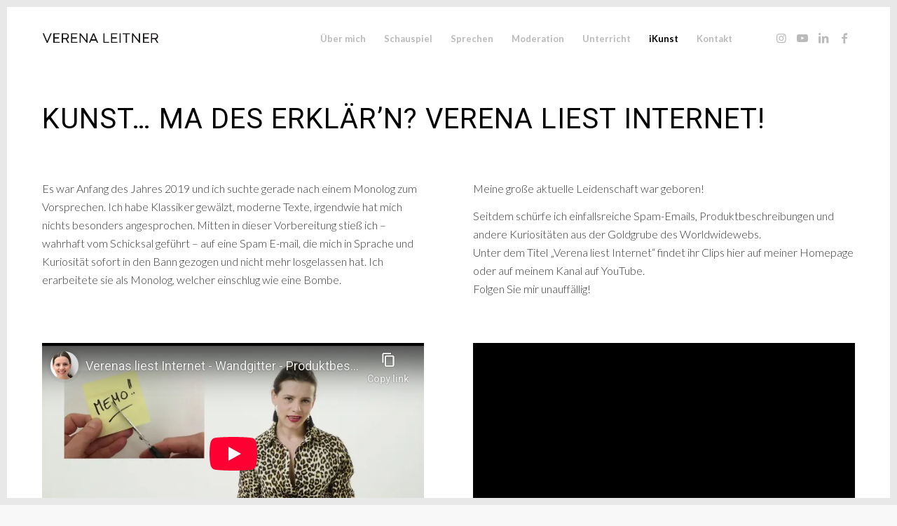

--- FILE ---
content_type: text/html; charset=utf-8
request_url: https://www.youtube-nocookie.com/embed/txhkl8T3T-0?si=7PDFcq2AftKNJ36w
body_size: 47802
content:
<!DOCTYPE html><html lang="en" dir="ltr" data-cast-api-enabled="true"><head><meta name="viewport" content="width=device-width, initial-scale=1"><script nonce="-wPLO3ohQbTzNCQTB71rXA">if ('undefined' == typeof Symbol || 'undefined' == typeof Symbol.iterator) {delete Array.prototype.entries;}</script><style name="www-roboto" nonce="sUFep0yoEf5BkzCuz1Hlog">@font-face{font-family:'Roboto';font-style:normal;font-weight:400;font-stretch:100%;src:url(//fonts.gstatic.com/s/roboto/v48/KFO7CnqEu92Fr1ME7kSn66aGLdTylUAMa3GUBHMdazTgWw.woff2)format('woff2');unicode-range:U+0460-052F,U+1C80-1C8A,U+20B4,U+2DE0-2DFF,U+A640-A69F,U+FE2E-FE2F;}@font-face{font-family:'Roboto';font-style:normal;font-weight:400;font-stretch:100%;src:url(//fonts.gstatic.com/s/roboto/v48/KFO7CnqEu92Fr1ME7kSn66aGLdTylUAMa3iUBHMdazTgWw.woff2)format('woff2');unicode-range:U+0301,U+0400-045F,U+0490-0491,U+04B0-04B1,U+2116;}@font-face{font-family:'Roboto';font-style:normal;font-weight:400;font-stretch:100%;src:url(//fonts.gstatic.com/s/roboto/v48/KFO7CnqEu92Fr1ME7kSn66aGLdTylUAMa3CUBHMdazTgWw.woff2)format('woff2');unicode-range:U+1F00-1FFF;}@font-face{font-family:'Roboto';font-style:normal;font-weight:400;font-stretch:100%;src:url(//fonts.gstatic.com/s/roboto/v48/KFO7CnqEu92Fr1ME7kSn66aGLdTylUAMa3-UBHMdazTgWw.woff2)format('woff2');unicode-range:U+0370-0377,U+037A-037F,U+0384-038A,U+038C,U+038E-03A1,U+03A3-03FF;}@font-face{font-family:'Roboto';font-style:normal;font-weight:400;font-stretch:100%;src:url(//fonts.gstatic.com/s/roboto/v48/KFO7CnqEu92Fr1ME7kSn66aGLdTylUAMawCUBHMdazTgWw.woff2)format('woff2');unicode-range:U+0302-0303,U+0305,U+0307-0308,U+0310,U+0312,U+0315,U+031A,U+0326-0327,U+032C,U+032F-0330,U+0332-0333,U+0338,U+033A,U+0346,U+034D,U+0391-03A1,U+03A3-03A9,U+03B1-03C9,U+03D1,U+03D5-03D6,U+03F0-03F1,U+03F4-03F5,U+2016-2017,U+2034-2038,U+203C,U+2040,U+2043,U+2047,U+2050,U+2057,U+205F,U+2070-2071,U+2074-208E,U+2090-209C,U+20D0-20DC,U+20E1,U+20E5-20EF,U+2100-2112,U+2114-2115,U+2117-2121,U+2123-214F,U+2190,U+2192,U+2194-21AE,U+21B0-21E5,U+21F1-21F2,U+21F4-2211,U+2213-2214,U+2216-22FF,U+2308-230B,U+2310,U+2319,U+231C-2321,U+2336-237A,U+237C,U+2395,U+239B-23B7,U+23D0,U+23DC-23E1,U+2474-2475,U+25AF,U+25B3,U+25B7,U+25BD,U+25C1,U+25CA,U+25CC,U+25FB,U+266D-266F,U+27C0-27FF,U+2900-2AFF,U+2B0E-2B11,U+2B30-2B4C,U+2BFE,U+3030,U+FF5B,U+FF5D,U+1D400-1D7FF,U+1EE00-1EEFF;}@font-face{font-family:'Roboto';font-style:normal;font-weight:400;font-stretch:100%;src:url(//fonts.gstatic.com/s/roboto/v48/KFO7CnqEu92Fr1ME7kSn66aGLdTylUAMaxKUBHMdazTgWw.woff2)format('woff2');unicode-range:U+0001-000C,U+000E-001F,U+007F-009F,U+20DD-20E0,U+20E2-20E4,U+2150-218F,U+2190,U+2192,U+2194-2199,U+21AF,U+21E6-21F0,U+21F3,U+2218-2219,U+2299,U+22C4-22C6,U+2300-243F,U+2440-244A,U+2460-24FF,U+25A0-27BF,U+2800-28FF,U+2921-2922,U+2981,U+29BF,U+29EB,U+2B00-2BFF,U+4DC0-4DFF,U+FFF9-FFFB,U+10140-1018E,U+10190-1019C,U+101A0,U+101D0-101FD,U+102E0-102FB,U+10E60-10E7E,U+1D2C0-1D2D3,U+1D2E0-1D37F,U+1F000-1F0FF,U+1F100-1F1AD,U+1F1E6-1F1FF,U+1F30D-1F30F,U+1F315,U+1F31C,U+1F31E,U+1F320-1F32C,U+1F336,U+1F378,U+1F37D,U+1F382,U+1F393-1F39F,U+1F3A7-1F3A8,U+1F3AC-1F3AF,U+1F3C2,U+1F3C4-1F3C6,U+1F3CA-1F3CE,U+1F3D4-1F3E0,U+1F3ED,U+1F3F1-1F3F3,U+1F3F5-1F3F7,U+1F408,U+1F415,U+1F41F,U+1F426,U+1F43F,U+1F441-1F442,U+1F444,U+1F446-1F449,U+1F44C-1F44E,U+1F453,U+1F46A,U+1F47D,U+1F4A3,U+1F4B0,U+1F4B3,U+1F4B9,U+1F4BB,U+1F4BF,U+1F4C8-1F4CB,U+1F4D6,U+1F4DA,U+1F4DF,U+1F4E3-1F4E6,U+1F4EA-1F4ED,U+1F4F7,U+1F4F9-1F4FB,U+1F4FD-1F4FE,U+1F503,U+1F507-1F50B,U+1F50D,U+1F512-1F513,U+1F53E-1F54A,U+1F54F-1F5FA,U+1F610,U+1F650-1F67F,U+1F687,U+1F68D,U+1F691,U+1F694,U+1F698,U+1F6AD,U+1F6B2,U+1F6B9-1F6BA,U+1F6BC,U+1F6C6-1F6CF,U+1F6D3-1F6D7,U+1F6E0-1F6EA,U+1F6F0-1F6F3,U+1F6F7-1F6FC,U+1F700-1F7FF,U+1F800-1F80B,U+1F810-1F847,U+1F850-1F859,U+1F860-1F887,U+1F890-1F8AD,U+1F8B0-1F8BB,U+1F8C0-1F8C1,U+1F900-1F90B,U+1F93B,U+1F946,U+1F984,U+1F996,U+1F9E9,U+1FA00-1FA6F,U+1FA70-1FA7C,U+1FA80-1FA89,U+1FA8F-1FAC6,U+1FACE-1FADC,U+1FADF-1FAE9,U+1FAF0-1FAF8,U+1FB00-1FBFF;}@font-face{font-family:'Roboto';font-style:normal;font-weight:400;font-stretch:100%;src:url(//fonts.gstatic.com/s/roboto/v48/KFO7CnqEu92Fr1ME7kSn66aGLdTylUAMa3OUBHMdazTgWw.woff2)format('woff2');unicode-range:U+0102-0103,U+0110-0111,U+0128-0129,U+0168-0169,U+01A0-01A1,U+01AF-01B0,U+0300-0301,U+0303-0304,U+0308-0309,U+0323,U+0329,U+1EA0-1EF9,U+20AB;}@font-face{font-family:'Roboto';font-style:normal;font-weight:400;font-stretch:100%;src:url(//fonts.gstatic.com/s/roboto/v48/KFO7CnqEu92Fr1ME7kSn66aGLdTylUAMa3KUBHMdazTgWw.woff2)format('woff2');unicode-range:U+0100-02BA,U+02BD-02C5,U+02C7-02CC,U+02CE-02D7,U+02DD-02FF,U+0304,U+0308,U+0329,U+1D00-1DBF,U+1E00-1E9F,U+1EF2-1EFF,U+2020,U+20A0-20AB,U+20AD-20C0,U+2113,U+2C60-2C7F,U+A720-A7FF;}@font-face{font-family:'Roboto';font-style:normal;font-weight:400;font-stretch:100%;src:url(//fonts.gstatic.com/s/roboto/v48/KFO7CnqEu92Fr1ME7kSn66aGLdTylUAMa3yUBHMdazQ.woff2)format('woff2');unicode-range:U+0000-00FF,U+0131,U+0152-0153,U+02BB-02BC,U+02C6,U+02DA,U+02DC,U+0304,U+0308,U+0329,U+2000-206F,U+20AC,U+2122,U+2191,U+2193,U+2212,U+2215,U+FEFF,U+FFFD;}@font-face{font-family:'Roboto';font-style:normal;font-weight:500;font-stretch:100%;src:url(//fonts.gstatic.com/s/roboto/v48/KFO7CnqEu92Fr1ME7kSn66aGLdTylUAMa3GUBHMdazTgWw.woff2)format('woff2');unicode-range:U+0460-052F,U+1C80-1C8A,U+20B4,U+2DE0-2DFF,U+A640-A69F,U+FE2E-FE2F;}@font-face{font-family:'Roboto';font-style:normal;font-weight:500;font-stretch:100%;src:url(//fonts.gstatic.com/s/roboto/v48/KFO7CnqEu92Fr1ME7kSn66aGLdTylUAMa3iUBHMdazTgWw.woff2)format('woff2');unicode-range:U+0301,U+0400-045F,U+0490-0491,U+04B0-04B1,U+2116;}@font-face{font-family:'Roboto';font-style:normal;font-weight:500;font-stretch:100%;src:url(//fonts.gstatic.com/s/roboto/v48/KFO7CnqEu92Fr1ME7kSn66aGLdTylUAMa3CUBHMdazTgWw.woff2)format('woff2');unicode-range:U+1F00-1FFF;}@font-face{font-family:'Roboto';font-style:normal;font-weight:500;font-stretch:100%;src:url(//fonts.gstatic.com/s/roboto/v48/KFO7CnqEu92Fr1ME7kSn66aGLdTylUAMa3-UBHMdazTgWw.woff2)format('woff2');unicode-range:U+0370-0377,U+037A-037F,U+0384-038A,U+038C,U+038E-03A1,U+03A3-03FF;}@font-face{font-family:'Roboto';font-style:normal;font-weight:500;font-stretch:100%;src:url(//fonts.gstatic.com/s/roboto/v48/KFO7CnqEu92Fr1ME7kSn66aGLdTylUAMawCUBHMdazTgWw.woff2)format('woff2');unicode-range:U+0302-0303,U+0305,U+0307-0308,U+0310,U+0312,U+0315,U+031A,U+0326-0327,U+032C,U+032F-0330,U+0332-0333,U+0338,U+033A,U+0346,U+034D,U+0391-03A1,U+03A3-03A9,U+03B1-03C9,U+03D1,U+03D5-03D6,U+03F0-03F1,U+03F4-03F5,U+2016-2017,U+2034-2038,U+203C,U+2040,U+2043,U+2047,U+2050,U+2057,U+205F,U+2070-2071,U+2074-208E,U+2090-209C,U+20D0-20DC,U+20E1,U+20E5-20EF,U+2100-2112,U+2114-2115,U+2117-2121,U+2123-214F,U+2190,U+2192,U+2194-21AE,U+21B0-21E5,U+21F1-21F2,U+21F4-2211,U+2213-2214,U+2216-22FF,U+2308-230B,U+2310,U+2319,U+231C-2321,U+2336-237A,U+237C,U+2395,U+239B-23B7,U+23D0,U+23DC-23E1,U+2474-2475,U+25AF,U+25B3,U+25B7,U+25BD,U+25C1,U+25CA,U+25CC,U+25FB,U+266D-266F,U+27C0-27FF,U+2900-2AFF,U+2B0E-2B11,U+2B30-2B4C,U+2BFE,U+3030,U+FF5B,U+FF5D,U+1D400-1D7FF,U+1EE00-1EEFF;}@font-face{font-family:'Roboto';font-style:normal;font-weight:500;font-stretch:100%;src:url(//fonts.gstatic.com/s/roboto/v48/KFO7CnqEu92Fr1ME7kSn66aGLdTylUAMaxKUBHMdazTgWw.woff2)format('woff2');unicode-range:U+0001-000C,U+000E-001F,U+007F-009F,U+20DD-20E0,U+20E2-20E4,U+2150-218F,U+2190,U+2192,U+2194-2199,U+21AF,U+21E6-21F0,U+21F3,U+2218-2219,U+2299,U+22C4-22C6,U+2300-243F,U+2440-244A,U+2460-24FF,U+25A0-27BF,U+2800-28FF,U+2921-2922,U+2981,U+29BF,U+29EB,U+2B00-2BFF,U+4DC0-4DFF,U+FFF9-FFFB,U+10140-1018E,U+10190-1019C,U+101A0,U+101D0-101FD,U+102E0-102FB,U+10E60-10E7E,U+1D2C0-1D2D3,U+1D2E0-1D37F,U+1F000-1F0FF,U+1F100-1F1AD,U+1F1E6-1F1FF,U+1F30D-1F30F,U+1F315,U+1F31C,U+1F31E,U+1F320-1F32C,U+1F336,U+1F378,U+1F37D,U+1F382,U+1F393-1F39F,U+1F3A7-1F3A8,U+1F3AC-1F3AF,U+1F3C2,U+1F3C4-1F3C6,U+1F3CA-1F3CE,U+1F3D4-1F3E0,U+1F3ED,U+1F3F1-1F3F3,U+1F3F5-1F3F7,U+1F408,U+1F415,U+1F41F,U+1F426,U+1F43F,U+1F441-1F442,U+1F444,U+1F446-1F449,U+1F44C-1F44E,U+1F453,U+1F46A,U+1F47D,U+1F4A3,U+1F4B0,U+1F4B3,U+1F4B9,U+1F4BB,U+1F4BF,U+1F4C8-1F4CB,U+1F4D6,U+1F4DA,U+1F4DF,U+1F4E3-1F4E6,U+1F4EA-1F4ED,U+1F4F7,U+1F4F9-1F4FB,U+1F4FD-1F4FE,U+1F503,U+1F507-1F50B,U+1F50D,U+1F512-1F513,U+1F53E-1F54A,U+1F54F-1F5FA,U+1F610,U+1F650-1F67F,U+1F687,U+1F68D,U+1F691,U+1F694,U+1F698,U+1F6AD,U+1F6B2,U+1F6B9-1F6BA,U+1F6BC,U+1F6C6-1F6CF,U+1F6D3-1F6D7,U+1F6E0-1F6EA,U+1F6F0-1F6F3,U+1F6F7-1F6FC,U+1F700-1F7FF,U+1F800-1F80B,U+1F810-1F847,U+1F850-1F859,U+1F860-1F887,U+1F890-1F8AD,U+1F8B0-1F8BB,U+1F8C0-1F8C1,U+1F900-1F90B,U+1F93B,U+1F946,U+1F984,U+1F996,U+1F9E9,U+1FA00-1FA6F,U+1FA70-1FA7C,U+1FA80-1FA89,U+1FA8F-1FAC6,U+1FACE-1FADC,U+1FADF-1FAE9,U+1FAF0-1FAF8,U+1FB00-1FBFF;}@font-face{font-family:'Roboto';font-style:normal;font-weight:500;font-stretch:100%;src:url(//fonts.gstatic.com/s/roboto/v48/KFO7CnqEu92Fr1ME7kSn66aGLdTylUAMa3OUBHMdazTgWw.woff2)format('woff2');unicode-range:U+0102-0103,U+0110-0111,U+0128-0129,U+0168-0169,U+01A0-01A1,U+01AF-01B0,U+0300-0301,U+0303-0304,U+0308-0309,U+0323,U+0329,U+1EA0-1EF9,U+20AB;}@font-face{font-family:'Roboto';font-style:normal;font-weight:500;font-stretch:100%;src:url(//fonts.gstatic.com/s/roboto/v48/KFO7CnqEu92Fr1ME7kSn66aGLdTylUAMa3KUBHMdazTgWw.woff2)format('woff2');unicode-range:U+0100-02BA,U+02BD-02C5,U+02C7-02CC,U+02CE-02D7,U+02DD-02FF,U+0304,U+0308,U+0329,U+1D00-1DBF,U+1E00-1E9F,U+1EF2-1EFF,U+2020,U+20A0-20AB,U+20AD-20C0,U+2113,U+2C60-2C7F,U+A720-A7FF;}@font-face{font-family:'Roboto';font-style:normal;font-weight:500;font-stretch:100%;src:url(//fonts.gstatic.com/s/roboto/v48/KFO7CnqEu92Fr1ME7kSn66aGLdTylUAMa3yUBHMdazQ.woff2)format('woff2');unicode-range:U+0000-00FF,U+0131,U+0152-0153,U+02BB-02BC,U+02C6,U+02DA,U+02DC,U+0304,U+0308,U+0329,U+2000-206F,U+20AC,U+2122,U+2191,U+2193,U+2212,U+2215,U+FEFF,U+FFFD;}</style><script name="www-roboto" nonce="-wPLO3ohQbTzNCQTB71rXA">if (document.fonts && document.fonts.load) {document.fonts.load("400 10pt Roboto", "E"); document.fonts.load("500 10pt Roboto", "E");}</script><link rel="stylesheet" href="/s/player/b95b0e7a/www-player.css" name="www-player" nonce="sUFep0yoEf5BkzCuz1Hlog"><style nonce="sUFep0yoEf5BkzCuz1Hlog">html {overflow: hidden;}body {font: 12px Roboto, Arial, sans-serif; background-color: #000; color: #fff; height: 100%; width: 100%; overflow: hidden; position: absolute; margin: 0; padding: 0;}#player {width: 100%; height: 100%;}h1 {text-align: center; color: #fff;}h3 {margin-top: 6px; margin-bottom: 3px;}.player-unavailable {position: absolute; top: 0; left: 0; right: 0; bottom: 0; padding: 25px; font-size: 13px; background: url(/img/meh7.png) 50% 65% no-repeat;}.player-unavailable .message {text-align: left; margin: 0 -5px 15px; padding: 0 5px 14px; border-bottom: 1px solid #888; font-size: 19px; font-weight: normal;}.player-unavailable a {color: #167ac6; text-decoration: none;}</style><script nonce="-wPLO3ohQbTzNCQTB71rXA">var ytcsi={gt:function(n){n=(n||"")+"data_";return ytcsi[n]||(ytcsi[n]={tick:{},info:{},gel:{preLoggedGelInfos:[]}})},now:window.performance&&window.performance.timing&&window.performance.now&&window.performance.timing.navigationStart?function(){return window.performance.timing.navigationStart+window.performance.now()}:function(){return(new Date).getTime()},tick:function(l,t,n){var ticks=ytcsi.gt(n).tick;var v=t||ytcsi.now();if(ticks[l]){ticks["_"+l]=ticks["_"+l]||[ticks[l]];ticks["_"+l].push(v)}ticks[l]=
v},info:function(k,v,n){ytcsi.gt(n).info[k]=v},infoGel:function(p,n){ytcsi.gt(n).gel.preLoggedGelInfos.push(p)},setStart:function(t,n){ytcsi.tick("_start",t,n)}};
(function(w,d){function isGecko(){if(!w.navigator)return false;try{if(w.navigator.userAgentData&&w.navigator.userAgentData.brands&&w.navigator.userAgentData.brands.length){var brands=w.navigator.userAgentData.brands;var i=0;for(;i<brands.length;i++)if(brands[i]&&brands[i].brand==="Firefox")return true;return false}}catch(e){setTimeout(function(){throw e;})}if(!w.navigator.userAgent)return false;var ua=w.navigator.userAgent;return ua.indexOf("Gecko")>0&&ua.toLowerCase().indexOf("webkit")<0&&ua.indexOf("Edge")<
0&&ua.indexOf("Trident")<0&&ua.indexOf("MSIE")<0}ytcsi.setStart(w.performance?w.performance.timing.responseStart:null);var isPrerender=(d.visibilityState||d.webkitVisibilityState)=="prerender";var vName=!d.visibilityState&&d.webkitVisibilityState?"webkitvisibilitychange":"visibilitychange";if(isPrerender){var startTick=function(){ytcsi.setStart();d.removeEventListener(vName,startTick)};d.addEventListener(vName,startTick,false)}if(d.addEventListener)d.addEventListener(vName,function(){ytcsi.tick("vc")},
false);if(isGecko()){var isHidden=(d.visibilityState||d.webkitVisibilityState)=="hidden";if(isHidden)ytcsi.tick("vc")}var slt=function(el,t){setTimeout(function(){var n=ytcsi.now();el.loadTime=n;if(el.slt)el.slt()},t)};w.__ytRIL=function(el){if(!el.getAttribute("data-thumb"))if(w.requestAnimationFrame)w.requestAnimationFrame(function(){slt(el,0)});else slt(el,16)}})(window,document);
</script><script nonce="-wPLO3ohQbTzNCQTB71rXA">var ytcfg={d:function(){return window.yt&&yt.config_||ytcfg.data_||(ytcfg.data_={})},get:function(k,o){return k in ytcfg.d()?ytcfg.d()[k]:o},set:function(){var a=arguments;if(a.length>1)ytcfg.d()[a[0]]=a[1];else{var k;for(k in a[0])ytcfg.d()[k]=a[0][k]}}};
ytcfg.set({"CLIENT_CANARY_STATE":"none","DEVICE":"cbr\u003dChrome\u0026cbrand\u003dapple\u0026cbrver\u003d131.0.0.0\u0026ceng\u003dWebKit\u0026cengver\u003d537.36\u0026cos\u003dMacintosh\u0026cosver\u003d10_15_7\u0026cplatform\u003dDESKTOP","EVENT_ID":"J1ZxafTPCr29ib4P34286Qo","EXPERIMENT_FLAGS":{"ab_det_apm":true,"ab_det_el_h":true,"ab_det_em_inj":true,"ab_l_sig_st":true,"ab_l_sig_st_e":true,"action_companion_center_align_description":true,"allow_skip_networkless":true,"always_send_and_write":true,"att_web_record_metrics":true,"attmusi":true,"c3_enable_button_impression_logging":true,"c3_watch_page_component":true,"cancel_pending_navs":true,"clean_up_manual_attribution_header":true,"config_age_report_killswitch":true,"cow_optimize_idom_compat":true,"csi_config_handling_infra":true,"csi_on_gel":true,"delhi_mweb_colorful_sd":true,"delhi_mweb_colorful_sd_v2":true,"deprecate_csi_has_info":true,"deprecate_pair_servlet_enabled":true,"desktop_sparkles_light_cta_button":true,"disable_cached_masthead_data":true,"disable_child_node_auto_formatted_strings":true,"disable_log_to_visitor_layer":true,"disable_pacf_logging_for_memory_limited_tv":true,"embeds_enable_eid_enforcement_for_youtube":true,"embeds_enable_info_panel_dismissal":true,"embeds_enable_pfp_always_unbranded":true,"embeds_muted_autoplay_sound_fix":true,"embeds_serve_es6_client":true,"embeds_web_nwl_disable_nocookie":true,"embeds_web_updated_shorts_definition_fix":true,"enable_active_view_display_ad_renderer_web_home":true,"enable_ad_disclosure_banner_a11y_fix":true,"enable_chips_shelf_view_model_fully_reactive":true,"enable_client_creator_goal_ticker_bar_revamp":true,"enable_client_only_wiz_direct_reactions":true,"enable_client_sli_logging":true,"enable_client_streamz_web":true,"enable_client_ve_spec":true,"enable_cloud_save_error_popup_after_retry":true,"enable_dai_sdf_h5_preroll":true,"enable_datasync_id_header_in_web_vss_pings":true,"enable_default_mono_cta_migration_web_client":true,"enable_docked_chat_messages":true,"enable_entity_store_from_dependency_injection":true,"enable_inline_muted_playback_on_web_search":true,"enable_inline_muted_playback_on_web_search_for_vdc":true,"enable_inline_muted_playback_on_web_search_for_vdcb":true,"enable_is_mini_app_page_active_bugfix":true,"enable_logging_first_user_action_after_game_ready":true,"enable_ltc_param_fetch_from_innertube":true,"enable_masthead_mweb_padding_fix":true,"enable_menu_renderer_button_in_mweb_hclr":true,"enable_mini_app_command_handler_mweb_fix":true,"enable_mini_guide_downloads_item":true,"enable_mixed_direction_formatted_strings":true,"enable_mweb_livestream_ui_update":true,"enable_mweb_new_caption_language_picker":true,"enable_names_handles_account_switcher":true,"enable_network_request_logging_on_game_events":true,"enable_new_paid_product_placement":true,"enable_open_in_new_tab_icon_for_short_dr_for_desktop_search":true,"enable_open_yt_content":true,"enable_origin_query_parameter_bugfix":true,"enable_pause_ads_on_ytv_html5":true,"enable_payments_purchase_manager":true,"enable_pdp_icon_prefetch":true,"enable_pl_r_si_fa":true,"enable_place_pivot_url":true,"enable_playable_a11y_label_with_badge_text":true,"enable_pv_screen_modern_text":true,"enable_removing_navbar_title_on_hashtag_page_mweb":true,"enable_rta_manager":true,"enable_sdf_companion_h5":true,"enable_sdf_dai_h5_midroll":true,"enable_sdf_h5_endemic_mid_post_roll":true,"enable_sdf_on_h5_unplugged_vod_midroll":true,"enable_sdf_shorts_player_bytes_h5":true,"enable_sending_unwrapped_game_audio_as_serialized_metadata":true,"enable_sfv_effect_pivot_url":true,"enable_shorts_new_carousel":true,"enable_skip_ad_guidance_prompt":true,"enable_skippable_ads_for_unplugged_ad_pod":true,"enable_smearing_expansion_dai":true,"enable_third_party_info":true,"enable_time_out_messages":true,"enable_timeline_view_modern_transcript_fe":true,"enable_video_display_compact_button_group_for_desktop_search":true,"enable_web_delhi_icons":true,"enable_web_home_top_landscape_image_layout_level_click":true,"enable_web_tiered_gel":true,"enable_window_constrained_buy_flow_dialog":true,"enable_wiz_queue_effect_and_on_init_initial_runs":true,"enable_ypc_spinners":true,"enable_yt_ata_iframe_authuser":true,"export_networkless_options":true,"export_player_version_to_ytconfig":true,"fill_single_video_with_notify_to_lasr":true,"fix_ad_miniplayer_controls_rendering":true,"fix_ads_tracking_for_swf_config_deprecation_mweb":true,"h5_companion_enable_adcpn_macro_substitution_for_click_pings":true,"h5_inplayer_enable_adcpn_macro_substitution_for_click_pings":true,"h5_reset_cache_and_filter_before_update_masthead":true,"hide_channel_creation_title_for_mweb":true,"high_ccv_client_side_caching_h5":true,"html5_log_trigger_events_with_debug_data":true,"html5_ssdai_enable_media_end_cue_range":true,"il_attach_cache_limit":true,"il_use_view_model_logging_context":true,"is_browser_support_for_webcam_streaming":true,"json_condensed_response":true,"kev_adb_pg":true,"kevlar_gel_error_routing":true,"kevlar_watch_cinematics":true,"live_chat_enable_controller_extraction":true,"live_chat_enable_rta_manager":true,"live_chat_increased_min_height":true,"log_click_with_layer_from_element_in_command_handler":true,"log_errors_through_nwl_on_retry":true,"mdx_enable_privacy_disclosure_ui":true,"mdx_load_cast_api_bootstrap_script":true,"medium_progress_bar_modification":true,"migrate_remaining_web_ad_badges_to_innertube":true,"mobile_account_menu_refresh":true,"mweb_account_linking_noapp":true,"mweb_after_render_to_scheduler":true,"mweb_allow_modern_search_suggest_behavior":true,"mweb_animated_actions":true,"mweb_app_upsell_button_direct_to_app":true,"mweb_big_progress_bar":true,"mweb_c3_enable_adaptive_signals":true,"mweb_c3_endscreen":true,"mweb_c3_endscreen_v2":true,"mweb_c3_library_page_enable_recent_shelf":true,"mweb_c3_remove_web_navigation_endpoint_data":true,"mweb_c3_use_canonical_from_player_response":true,"mweb_cinematic_watch":true,"mweb_command_handler":true,"mweb_delay_watch_initial_data":true,"mweb_disable_searchbar_scroll":true,"mweb_enable_fine_scrubbing_for_recs":true,"mweb_enable_keto_batch_player_fullscreen":true,"mweb_enable_keto_batch_player_progress_bar":true,"mweb_enable_keto_batch_player_tooltips":true,"mweb_enable_lockup_view_model_for_ucp":true,"mweb_enable_mix_panel_title_metadata":true,"mweb_enable_more_drawer":true,"mweb_enable_optional_fullscreen_landscape_locking":true,"mweb_enable_overlay_touch_manager":true,"mweb_enable_premium_carve_out_fix":true,"mweb_enable_refresh_detection":true,"mweb_enable_search_imp":true,"mweb_enable_sequence_signal":true,"mweb_enable_shorts_pivot_button":true,"mweb_enable_shorts_video_preload":true,"mweb_enable_skippables_on_jio_phone":true,"mweb_enable_storyboards":true,"mweb_enable_two_line_title_on_shorts":true,"mweb_enable_varispeed_controller":true,"mweb_enable_watch_feed_infinite_scroll":true,"mweb_enable_wrapped_unplugged_pause_membership_dialog_renderer":true,"mweb_fix_livestream_seeking":true,"mweb_fix_monitor_visibility_after_render":true,"mweb_force_ios_fallback_to_native_control":true,"mweb_fp_auto_fullscreen":true,"mweb_fullscreen_controls":true,"mweb_fullscreen_controls_action_buttons":true,"mweb_fullscreen_watch_system":true,"mweb_home_reactive_shorts":true,"mweb_innertube_search_command":true,"mweb_lang_in_html":true,"mweb_like_button_synced_with_entities":true,"mweb_logo_use_home_page_ve":true,"mweb_module_decoration":true,"mweb_native_control_in_faux_fullscreen_shared":true,"mweb_player_control_on_hover":true,"mweb_player_delhi_dtts":true,"mweb_player_settings_use_bottom_sheet":true,"mweb_player_show_previous_next_buttons_in_playlist":true,"mweb_player_skip_no_op_state_changes":true,"mweb_player_user_select_none":true,"mweb_playlist_engagement_panel":true,"mweb_progress_bar_seek_on_mouse_click":true,"mweb_pull_2_full":true,"mweb_pull_2_full_enable_touch_handlers":true,"mweb_schedule_warm_watch_response":true,"mweb_searchbox_legacy_navigation":true,"mweb_see_fewer_shorts":true,"mweb_shorts_comments_panel_id_change":true,"mweb_shorts_early_continuation":true,"mweb_show_ios_smart_banner":true,"mweb_show_sign_in_button_from_header":true,"mweb_use_server_url_on_startup":true,"mweb_watch_captions_enable_auto_translate":true,"mweb_watch_captions_set_default_size":true,"mweb_watch_stop_scheduler_on_player_response":true,"mweb_watchfeed_big_thumbnails":true,"mweb_yt_searchbox":true,"networkless_logging":true,"no_client_ve_attach_unless_shown":true,"nwl_send_from_memory_when_online":true,"pageid_as_header_web":true,"playback_settings_use_switch_menu":true,"player_controls_autonav_fix":true,"player_controls_skip_double_signal_update":true,"polymer_bad_build_labels":true,"polymer_verifiy_app_state":true,"qoe_send_and_write":true,"remove_chevron_from_ad_disclosure_banner_h5":true,"remove_masthead_channel_banner_on_refresh":true,"remove_slot_id_exited_trigger_for_dai_in_player_slot_expire":true,"replace_client_url_parsing_with_server_signal":true,"service_worker_enabled":true,"service_worker_push_enabled":true,"service_worker_push_home_page_prompt":true,"service_worker_push_watch_page_prompt":true,"shell_load_gcf":true,"shorten_initial_gel_batch_timeout":true,"should_use_yt_voice_endpoint_in_kaios":true,"skip_invalid_ytcsi_ticks":true,"skip_setting_info_in_csi_data_object":true,"smarter_ve_dedupping":true,"speedmaster_no_seek":true,"start_client_gcf_mweb":true,"stop_handling_click_for_non_rendering_overlay_layout":true,"suppress_error_204_logging":true,"synced_panel_scrolling_controller":true,"use_event_time_ms_header":true,"use_fifo_for_networkless":true,"use_player_abuse_bg_library":true,"use_request_time_ms_header":true,"use_session_based_sampling":true,"use_thumbnail_overlay_time_status_renderer_for_live_badge":true,"use_ts_visibilitylogger":true,"vss_final_ping_send_and_write":true,"vss_playback_use_send_and_write":true,"web_adaptive_repeat_ase":true,"web_always_load_chat_support":true,"web_animated_like":true,"web_api_url":true,"web_attributed_string_deep_equal_bugfix":true,"web_autonav_allow_off_by_default":true,"web_button_vm_refactor_disabled":true,"web_c3_log_app_init_finish":true,"web_csi_action_sampling_enabled":true,"web_dedupe_ve_grafting":true,"web_disable_backdrop_filter":true,"web_enable_ab_rsp_cl":true,"web_enable_course_icon_update":true,"web_enable_error_204":true,"web_fix_segmented_like_dislike_undefined":true,"web_gcf_hashes_innertube":true,"web_gel_timeout_cap":true,"web_metadata_carousel_elref_bugfix":true,"web_parent_target_for_sheets":true,"web_persist_server_autonav_state_on_client":true,"web_playback_associated_log_ctt":true,"web_playback_associated_ve":true,"web_prefetch_preload_video":true,"web_progress_bar_draggable":true,"web_resizable_advertiser_banner_on_masthead_safari_fix":true,"web_scheduler_auto_init":true,"web_shorts_just_watched_on_channel_and_pivot_study":true,"web_shorts_just_watched_overlay":true,"web_shorts_pivot_button_view_model_reactive":true,"web_shorts_wn_shelf_header_tuning":true,"web_update_panel_visibility_logging_fix":true,"web_video_attribute_view_model_a11y_fix":true,"web_watch_controls_state_signals":true,"web_wiz_attributed_string":true,"webfe_mweb_watch_microdata":true,"webfe_watch_shorts_canonical_url_fix":true,"webpo_exit_on_net_err":true,"wiz_diff_overwritable":true,"wiz_memoize_stamper_items":true,"woffle_used_state_report":true,"wpo_gel_strz":true,"ytcp_paper_tooltip_use_scoped_owner_root":true,"H5_async_logging_delay_ms":30000.0,"attention_logging_scroll_throttle":500.0,"autoplay_pause_by_lact_sampling_fraction":0.0,"cinematic_watch_effect_opacity":0.4,"log_window_onerror_fraction":0.1,"speedmaster_playback_rate":2.0,"tv_pacf_logging_sample_rate":0.01,"web_attention_logging_scroll_throttle":500.0,"web_load_prediction_threshold":0.1,"web_navigation_prediction_threshold":0.1,"web_pbj_log_warning_rate":0.0,"web_system_health_fraction":0.01,"ytidb_transaction_ended_event_rate_limit":0.02,"active_time_update_interval_ms":10000,"att_init_delay":500,"autoplay_pause_by_lact_sec":0,"botguard_async_snapshot_timeout_ms":3000,"check_navigator_accuracy_timeout_ms":0,"cinematic_watch_css_filter_blur_strength":40,"cinematic_watch_fade_out_duration":500,"close_webview_delay_ms":100,"cloud_save_game_data_rate_limit_ms":3000,"compression_disable_point":10,"custom_active_view_tos_timeout_ms":3600000,"embeds_widget_poll_interval_ms":0,"gel_min_batch_size":3,"gel_queue_timeout_max_ms":60000,"get_async_timeout_ms":60000,"hide_cta_for_home_web_video_ads_animate_in_time":2,"html5_byterate_soft_cap":0,"initial_gel_batch_timeout":2000,"max_body_size_to_compress":500000,"max_prefetch_window_sec_for_livestream_optimization":10,"min_prefetch_offset_sec_for_livestream_optimization":20,"mini_app_container_iframe_src_update_delay_ms":0,"multiple_preview_news_duration_time":11000,"mweb_c3_toast_duration_ms":5000,"mweb_deep_link_fallback_timeout_ms":10000,"mweb_delay_response_received_actions":100,"mweb_fp_dpad_rate_limit_ms":0,"mweb_fp_dpad_watch_title_clamp_lines":0,"mweb_history_manager_cache_size":100,"mweb_ios_fullscreen_playback_transition_delay_ms":500,"mweb_ios_fullscreen_system_pause_epilson_ms":0,"mweb_override_response_store_expiration_ms":0,"mweb_shorts_early_continuation_trigger_threshold":4,"mweb_w2w_max_age_seconds":0,"mweb_watch_captions_default_size":2,"neon_dark_launch_gradient_count":0,"network_polling_interval":30000,"play_click_interval_ms":30000,"play_ping_interval_ms":10000,"prefetch_comments_ms_after_video":0,"send_config_hash_timer":0,"service_worker_push_logged_out_prompt_watches":-1,"service_worker_push_prompt_cap":-1,"service_worker_push_prompt_delay_microseconds":3888000000000,"slow_compressions_before_abandon_count":4,"speedmaster_cancellation_movement_dp":10,"speedmaster_touch_activation_ms":500,"web_attention_logging_throttle":500,"web_foreground_heartbeat_interval_ms":28000,"web_gel_debounce_ms":10000,"web_logging_max_batch":100,"web_max_tracing_events":50,"web_tracing_session_replay":0,"wil_icon_max_concurrent_fetches":9999,"ytidb_remake_db_retries":3,"ytidb_reopen_db_retries":3,"WebClientReleaseProcessCritical__youtube_embeds_client_version_override":"","WebClientReleaseProcessCritical__youtube_embeds_web_client_version_override":"","WebClientReleaseProcessCritical__youtube_mweb_client_version_override":"","debug_forced_internalcountrycode":"","embeds_web_synth_ch_headers_banned_urls_regex":"","enable_web_media_service":"DISABLED","il_payload_scraping":"","live_chat_unicode_emoji_json_url":"https://www.gstatic.com/youtube/img/emojis/emojis-svg-9.json","mweb_deep_link_feature_tag_suffix":"11268432","mweb_enable_shorts_innertube_player_prefetch_trigger":"NONE","mweb_fp_dpad":"home,search,browse,channel,create_channel,experiments,settings,trending,oops,404,paid_memberships,sponsorship,premium,shorts","mweb_fp_dpad_linear_navigation":"","mweb_fp_dpad_linear_navigation_visitor":"","mweb_fp_dpad_visitor":"","mweb_preload_video_by_player_vars":"","mweb_sign_in_button_style":"STYLE_SUGGESTIVE_AVATAR","place_pivot_triggering_container_alternate":"","place_pivot_triggering_counterfactual_container_alternate":"","search_ui_mweb_searchbar_restyle":"DEFAULT","service_worker_push_force_notification_prompt_tag":"1","service_worker_scope":"/","suggest_exp_str":"","web_client_version_override":"","kevlar_command_handler_command_banlist":[],"mini_app_ids_without_game_ready":["UgkxHHtsak1SC8mRGHMZewc4HzeAY3yhPPmJ","Ugkx7OgzFqE6z_5Mtf4YsotGfQNII1DF_RBm"],"web_op_signal_type_banlist":[],"web_tracing_enabled_spans":["event","command"]},"GAPI_HINT_PARAMS":"m;/_/scs/abc-static/_/js/k\u003dgapi.gapi.en.FZb77tO2YW4.O/d\u003d1/rs\u003dAHpOoo8lqavmo6ayfVxZovyDiP6g3TOVSQ/m\u003d__features__","GAPI_HOST":"https://apis.google.com","GAPI_LOCALE":"en_US","GL":"US","HL":"en","HTML_DIR":"ltr","HTML_LANG":"en","INNERTUBE_API_KEY":"AIzaSyAO_FJ2SlqU8Q4STEHLGCilw_Y9_11qcW8","INNERTUBE_API_VERSION":"v1","INNERTUBE_CLIENT_NAME":"WEB_EMBEDDED_PLAYER","INNERTUBE_CLIENT_VERSION":"1.20260121.01.00","INNERTUBE_CONTEXT":{"client":{"hl":"en","gl":"US","remoteHost":"18.218.118.152","deviceMake":"Apple","deviceModel":"","visitorData":"CgtMSndFcHBpcWJyUSinrMXLBjIKCgJVUxIEGgAgMA%3D%3D","userAgent":"Mozilla/5.0 (Macintosh; Intel Mac OS X 10_15_7) AppleWebKit/537.36 (KHTML, like Gecko) Chrome/131.0.0.0 Safari/537.36; ClaudeBot/1.0; +claudebot@anthropic.com),gzip(gfe)","clientName":"WEB_EMBEDDED_PLAYER","clientVersion":"1.20260121.01.00","osName":"Macintosh","osVersion":"10_15_7","originalUrl":"https://www.youtube-nocookie.com/embed/txhkl8T3T-0?si\u003d7PDFcq2AftKNJ36w","platform":"DESKTOP","clientFormFactor":"UNKNOWN_FORM_FACTOR","configInfo":{"appInstallData":"[base64]%3D%3D"},"browserName":"Chrome","browserVersion":"131.0.0.0","acceptHeader":"text/html,application/xhtml+xml,application/xml;q\u003d0.9,image/webp,image/apng,*/*;q\u003d0.8,application/signed-exchange;v\u003db3;q\u003d0.9","deviceExperimentId":"ChxOelU1TnprME9EYzNNekF5TXpRM09UVXdOZz09EKesxcsGGKesxcsG","rolloutToken":"CIrX0qS70eW9PBC9jt2G2p2SAxi9jt2G2p2SAw%3D%3D"},"user":{"lockedSafetyMode":false},"request":{"useSsl":true},"clickTracking":{"clickTrackingParams":"IhMItP/chtqdkgMVvV7CAR3fBi+t"},"thirdParty":{"embeddedPlayerContext":{"embeddedPlayerEncryptedContext":"AD5ZzFTrDfjz9WFwiKu4SlYRCX0agTli6Xa0YcFTlPiFle6U-hZqDaTMNILDlgRhr-RFpvPq-fm9WLsTRFXPv8g5XKsJL3jbP0loEPBVfIAevhEbqp2WXNB7pMNbRQh6NEhm","ancestorOriginsSupported":false}}},"INNERTUBE_CONTEXT_CLIENT_NAME":56,"INNERTUBE_CONTEXT_CLIENT_VERSION":"1.20260121.01.00","INNERTUBE_CONTEXT_GL":"US","INNERTUBE_CONTEXT_HL":"en","LATEST_ECATCHER_SERVICE_TRACKING_PARAMS":{"client.name":"WEB_EMBEDDED_PLAYER","client.jsfeat":"2021"},"LOGGED_IN":false,"PAGE_BUILD_LABEL":"youtube.embeds.web_20260121_01_RC00","PAGE_CL":858938007,"SERVER_NAME":"WebFE","VISITOR_DATA":"CgtMSndFcHBpcWJyUSinrMXLBjIKCgJVUxIEGgAgMA%3D%3D","WEB_PLAYER_CONTEXT_CONFIGS":{"WEB_PLAYER_CONTEXT_CONFIG_ID_EMBEDDED_PLAYER":{"rootElementId":"movie_player","jsUrl":"/s/player/b95b0e7a/player_ias.vflset/en_US/base.js","cssUrl":"/s/player/b95b0e7a/www-player.css","contextId":"WEB_PLAYER_CONTEXT_CONFIG_ID_EMBEDDED_PLAYER","eventLabel":"embedded","contentRegion":"US","hl":"en_US","hostLanguage":"en","innertubeApiKey":"AIzaSyAO_FJ2SlqU8Q4STEHLGCilw_Y9_11qcW8","innertubeApiVersion":"v1","innertubeContextClientVersion":"1.20260121.01.00","device":{"brand":"apple","model":"","browser":"Chrome","browserVersion":"131.0.0.0","os":"Macintosh","osVersion":"10_15_7","platform":"DESKTOP","interfaceName":"WEB_EMBEDDED_PLAYER","interfaceVersion":"1.20260121.01.00"},"serializedExperimentIds":"24004644,51010235,51063643,51098299,51204329,51222973,51340662,51349914,51353393,51366423,51389629,51404808,51404810,51425033,51458177,51459425,51484222,51490331,51500051,51502938,51505436,51526266,51530495,51534669,51560386,51565116,51566373,51578632,51583568,51583821,51585555,51586118,51605258,51605395,51609829,51611457,51615065,51619499,51620866,51621065,51622845,51626155,51632249,51637029,51638270,51638932,51648336,51656217,51672162,51681662,51683502,51684301,51684306,51691590,51693510,51693995,51696107,51696619,51697032,51700777,51705183,51709243,51711227,51711298,51712601,51713176,51713237,51714463,51717747,51718385,51719411,51719628,51723509,51724102,51729218,51735452,51737134,51738598,51738919,51742478,51742824,51742830,51742876,51743156,51744563,51747795","serializedExperimentFlags":"H5_async_logging_delay_ms\u003d30000.0\u0026PlayerWeb__h5_enable_advisory_rating_restrictions\u003dtrue\u0026a11y_h5_associate_survey_question\u003dtrue\u0026ab_det_apm\u003dtrue\u0026ab_det_el_h\u003dtrue\u0026ab_det_em_inj\u003dtrue\u0026ab_l_sig_st\u003dtrue\u0026ab_l_sig_st_e\u003dtrue\u0026action_companion_center_align_description\u003dtrue\u0026ad_pod_disable_companion_persist_ads_quality\u003dtrue\u0026add_stmp_logs_for_voice_boost\u003dtrue\u0026allow_autohide_on_paused_videos\u003dtrue\u0026allow_drm_override\u003dtrue\u0026allow_live_autoplay\u003dtrue\u0026allow_poltergust_autoplay\u003dtrue\u0026allow_skip_networkless\u003dtrue\u0026allow_vp9_1080p_mq_enc\u003dtrue\u0026always_cache_redirect_endpoint\u003dtrue\u0026always_send_and_write\u003dtrue\u0026annotation_module_vast_cards_load_logging_fraction\u003d0.0\u0026assign_drm_family_by_format\u003dtrue\u0026att_web_record_metrics\u003dtrue\u0026attention_logging_scroll_throttle\u003d500.0\u0026attmusi\u003dtrue\u0026autoplay_time\u003d10000\u0026autoplay_time_for_fullscreen\u003d-1\u0026autoplay_time_for_music_content\u003d-1\u0026bg_vm_reinit_threshold\u003d7200000\u0026blocked_packages_for_sps\u003d[]\u0026botguard_async_snapshot_timeout_ms\u003d3000\u0026captions_url_add_ei\u003dtrue\u0026check_navigator_accuracy_timeout_ms\u003d0\u0026clean_up_manual_attribution_header\u003dtrue\u0026compression_disable_point\u003d10\u0026cow_optimize_idom_compat\u003dtrue\u0026csi_config_handling_infra\u003dtrue\u0026csi_on_gel\u003dtrue\u0026custom_active_view_tos_timeout_ms\u003d3600000\u0026dash_manifest_version\u003d5\u0026debug_bandaid_hostname\u003d\u0026debug_bandaid_port\u003d0\u0026debug_sherlog_username\u003d\u0026delhi_fast_follow_autonav_toggle\u003dtrue\u0026delhi_modern_player_default_thumbnail_percentage\u003d0.0\u0026delhi_modern_player_faster_autohide_delay_ms\u003d2000\u0026delhi_modern_player_pause_thumbnail_percentage\u003d0.6\u0026delhi_modern_web_player_blending_mode\u003d\u0026delhi_modern_web_player_disable_frosted_glass\u003dtrue\u0026delhi_modern_web_player_horizontal_volume_controls\u003dtrue\u0026delhi_modern_web_player_lhs_volume_controls\u003dtrue\u0026delhi_modern_web_player_responsive_compact_controls_threshold\u003d0\u0026deprecate_22\u003dtrue\u0026deprecate_csi_has_info\u003dtrue\u0026deprecate_delay_ping\u003dtrue\u0026deprecate_pair_servlet_enabled\u003dtrue\u0026desktop_sparkles_light_cta_button\u003dtrue\u0026disable_av1_setting\u003dtrue\u0026disable_branding_context\u003dtrue\u0026disable_cached_masthead_data\u003dtrue\u0026disable_channel_id_check_for_suspended_channels\u003dtrue\u0026disable_child_node_auto_formatted_strings\u003dtrue\u0026disable_lifa_for_supex_users\u003dtrue\u0026disable_log_to_visitor_layer\u003dtrue\u0026disable_mdx_connection_in_mdx_module_for_music_web\u003dtrue\u0026disable_pacf_logging_for_memory_limited_tv\u003dtrue\u0026disable_reduced_fullscreen_autoplay_countdown_for_minors\u003dtrue\u0026disable_reel_item_watch_format_filtering\u003dtrue\u0026disable_threegpp_progressive_formats\u003dtrue\u0026disable_touch_events_on_skip_button\u003dtrue\u0026edge_encryption_fill_primary_key_version\u003dtrue\u0026embeds_enable_info_panel_dismissal\u003dtrue\u0026embeds_enable_move_set_center_crop_to_public\u003dtrue\u0026embeds_enable_per_video_embed_config\u003dtrue\u0026embeds_enable_pfp_always_unbranded\u003dtrue\u0026embeds_web_lite_mode\u003d1\u0026embeds_web_nwl_disable_nocookie\u003dtrue\u0026embeds_web_synth_ch_headers_banned_urls_regex\u003d\u0026enable_aci_on_lr_feeds\u003dtrue\u0026enable_active_view_display_ad_renderer_web_home\u003dtrue\u0026enable_active_view_lr_shorts_video\u003dtrue\u0026enable_active_view_web_shorts_video\u003dtrue\u0026enable_ad_cpn_macro_substitution_for_click_pings\u003dtrue\u0026enable_ad_disclosure_banner_a11y_fix\u003dtrue\u0026enable_app_promo_endcap_eml_on_tablet\u003dtrue\u0026enable_batched_cross_device_pings_in_gel_fanout\u003dtrue\u0026enable_cast_for_web_unplugged\u003dtrue\u0026enable_cast_on_music_web\u003dtrue\u0026enable_cipher_for_manifest_urls\u003dtrue\u0026enable_cleanup_masthead_autoplay_hack_fix\u003dtrue\u0026enable_client_creator_goal_ticker_bar_revamp\u003dtrue\u0026enable_client_only_wiz_direct_reactions\u003dtrue\u0026enable_client_page_id_header_for_first_party_pings\u003dtrue\u0026enable_client_sli_logging\u003dtrue\u0026enable_client_ve_spec\u003dtrue\u0026enable_cta_banner_on_unplugged_lr\u003dtrue\u0026enable_custom_playhead_parsing\u003dtrue\u0026enable_dai_sdf_h5_preroll\u003dtrue\u0026enable_datasync_id_header_in_web_vss_pings\u003dtrue\u0026enable_default_mono_cta_migration_web_client\u003dtrue\u0026enable_dsa_ad_badge_for_action_endcap_on_android\u003dtrue\u0026enable_dsa_ad_badge_for_action_endcap_on_ios\u003dtrue\u0026enable_entity_store_from_dependency_injection\u003dtrue\u0026enable_error_corrections_infocard_web_client\u003dtrue\u0026enable_error_corrections_infocards_icon_web\u003dtrue\u0026enable_inline_muted_playback_on_web_search\u003dtrue\u0026enable_inline_muted_playback_on_web_search_for_vdc\u003dtrue\u0026enable_inline_muted_playback_on_web_search_for_vdcb\u003dtrue\u0026enable_inline_playback_in_ustreamer_config\u003dtrue\u0026enable_kabuki_comments_on_shorts\u003ddisabled\u0026enable_ltc_param_fetch_from_innertube\u003dtrue\u0026enable_mixed_direction_formatted_strings\u003dtrue\u0026enable_modern_skip_button_on_web\u003dtrue\u0026enable_mweb_livestream_ui_update\u003dtrue\u0026enable_new_paid_product_placement\u003dtrue\u0026enable_open_in_new_tab_icon_for_short_dr_for_desktop_search\u003dtrue\u0026enable_out_of_stock_text_all_surfaces\u003dtrue\u0026enable_paid_content_overlay_bugfix\u003dtrue\u0026enable_pause_ads_on_ytv_html5\u003dtrue\u0026enable_pl_r_si_fa\u003dtrue\u0026enable_policy_based_hqa_filter_in_watch_server\u003dtrue\u0026enable_progres_commands_lr_feeds\u003dtrue\u0026enable_progress_commands_lr_shorts\u003dtrue\u0026enable_publishing_region_param_in_sus\u003dtrue\u0026enable_pv_screen_modern_text\u003dtrue\u0026enable_rpr_token_on_ltl_lookup\u003dtrue\u0026enable_sdf_companion_h5\u003dtrue\u0026enable_sdf_dai_h5_midroll\u003dtrue\u0026enable_sdf_h5_endemic_mid_post_roll\u003dtrue\u0026enable_sdf_on_h5_unplugged_vod_midroll\u003dtrue\u0026enable_sdf_shorts_player_bytes_h5\u003dtrue\u0026enable_server_driven_abr\u003dtrue\u0026enable_server_driven_abr_for_backgroundable\u003dtrue\u0026enable_server_driven_abr_url_generation\u003dtrue\u0026enable_server_driven_readahead\u003dtrue\u0026enable_skip_ad_guidance_prompt\u003dtrue\u0026enable_skip_to_next_messaging\u003dtrue\u0026enable_skippable_ads_for_unplugged_ad_pod\u003dtrue\u0026enable_smart_skip_player_controls_shown_on_web\u003dtrue\u0026enable_smart_skip_player_controls_shown_on_web_increased_triggering_sensitivity\u003dtrue\u0026enable_smart_skip_speedmaster_on_web\u003dtrue\u0026enable_smearing_expansion_dai\u003dtrue\u0026enable_split_screen_ad_baseline_experience_endemic_live_h5\u003dtrue\u0026enable_third_party_info\u003dtrue\u0026enable_to_call_playready_backend_directly\u003dtrue\u0026enable_unified_action_endcap_on_web\u003dtrue\u0026enable_video_display_compact_button_group_for_desktop_search\u003dtrue\u0026enable_voice_boost_feature\u003dtrue\u0026enable_vp9_appletv5_on_server\u003dtrue\u0026enable_watch_server_rejected_formats_logging\u003dtrue\u0026enable_web_delhi_icons\u003dtrue\u0026enable_web_home_top_landscape_image_layout_level_click\u003dtrue\u0026enable_web_media_session_metadata_fix\u003dtrue\u0026enable_web_premium_varispeed_upsell\u003dtrue\u0026enable_web_tiered_gel\u003dtrue\u0026enable_wiz_queue_effect_and_on_init_initial_runs\u003dtrue\u0026enable_yt_ata_iframe_authuser\u003dtrue\u0026enable_ytv_csdai_vp9\u003dtrue\u0026export_networkless_options\u003dtrue\u0026export_player_version_to_ytconfig\u003dtrue\u0026fill_live_request_config_in_ustreamer_config\u003dtrue\u0026fill_single_video_with_notify_to_lasr\u003dtrue\u0026filter_vb_without_non_vb_equivalents\u003dtrue\u0026filter_vp9_for_live_dai\u003dtrue\u0026fix_ad_miniplayer_controls_rendering\u003dtrue\u0026fix_ads_tracking_for_swf_config_deprecation_mweb\u003dtrue\u0026fix_h5_toggle_button_a11y\u003dtrue\u0026fix_survey_color_contrast_on_destop\u003dtrue\u0026fix_toggle_button_role_for_ad_components\u003dtrue\u0026fresca_polling_delay_override\u003d0\u0026gab_return_sabr_ssdai_config\u003dtrue\u0026gel_min_batch_size\u003d3\u0026gel_queue_timeout_max_ms\u003d60000\u0026gvi_channel_client_screen\u003dtrue\u0026h5_companion_enable_adcpn_macro_substitution_for_click_pings\u003dtrue\u0026h5_enable_ad_mbs\u003dtrue\u0026h5_inplayer_enable_adcpn_macro_substitution_for_click_pings\u003dtrue\u0026h5_reset_cache_and_filter_before_update_masthead\u003dtrue\u0026heatseeker_decoration_threshold\u003d0.0\u0026hfr_dropped_framerate_fallback_threshold\u003d0\u0026hide_cta_for_home_web_video_ads_animate_in_time\u003d2\u0026high_ccv_client_side_caching_h5\u003dtrue\u0026hls_use_new_codecs_string_api\u003dtrue\u0026html5_ad_timeout_ms\u003d0\u0026html5_adaptation_step_count\u003d0\u0026html5_ads_preroll_lock_timeout_delay_ms\u003d15000\u0026html5_allow_multiview_tile_preload\u003dtrue\u0026html5_allow_video_keyframe_without_audio\u003dtrue\u0026html5_apply_min_failures\u003dtrue\u0026html5_apply_start_time_within_ads_for_ssdai_transitions\u003dtrue\u0026html5_atr_disable_force_fallback\u003dtrue\u0026html5_att_playback_timeout_ms\u003d30000\u0026html5_attach_num_random_bytes_to_bandaid\u003d0\u0026html5_attach_po_token_to_bandaid\u003dtrue\u0026html5_autonav_cap_idle_secs\u003d0\u0026html5_autonav_quality_cap\u003d720\u0026html5_autoplay_default_quality_cap\u003d0\u0026html5_auxiliary_estimate_weight\u003d0.0\u0026html5_av1_ordinal_cap\u003d0\u0026html5_bandaid_attach_content_po_token\u003dtrue\u0026html5_block_pip_safari_delay\u003d0\u0026html5_bypass_contention_secs\u003d0.0\u0026html5_byterate_soft_cap\u003d0\u0026html5_check_for_idle_network_interval_ms\u003d-1\u0026html5_chipset_soft_cap\u003d8192\u0026html5_consume_all_buffered_bytes_one_poll\u003dtrue\u0026html5_continuous_goodput_probe_interval_ms\u003d0\u0026html5_d6de4_cloud_project_number\u003d868618676952\u0026html5_d6de4_defer_timeout_ms\u003d0\u0026html5_debug_data_log_probability\u003d0.0\u0026html5_decode_to_texture_cap\u003dtrue\u0026html5_default_ad_gain\u003d0.5\u0026html5_default_av1_threshold\u003d0\u0026html5_default_quality_cap\u003d0\u0026html5_defer_fetch_att_ms\u003d0\u0026html5_delayed_retry_count\u003d1\u0026html5_delayed_retry_delay_ms\u003d5000\u0026html5_deprecate_adservice\u003dtrue\u0026html5_deprecate_manifestful_fallback\u003dtrue\u0026html5_deprecate_video_tag_pool\u003dtrue\u0026html5_desktop_vr180_allow_panning\u003dtrue\u0026html5_df_downgrade_thresh\u003d0.6\u0026html5_disable_loop_range_for_shorts_ads\u003dtrue\u0026html5_disable_move_pssh_to_moov\u003dtrue\u0026html5_disable_non_contiguous\u003dtrue\u0026html5_disable_ustreamer_constraint_for_sabr\u003dtrue\u0026html5_disable_web_safari_dai\u003dtrue\u0026html5_displayed_frame_rate_downgrade_threshold\u003d45\u0026html5_drm_byterate_soft_cap\u003d0\u0026html5_drm_check_all_key_error_states\u003dtrue\u0026html5_drm_cpi_license_key\u003dtrue\u0026html5_drm_live_byterate_soft_cap\u003d0\u0026html5_early_media_for_sharper_shorts\u003dtrue\u0026html5_enable_ac3\u003dtrue\u0026html5_enable_audio_track_stickiness\u003dtrue\u0026html5_enable_audio_track_stickiness_phase_two\u003dtrue\u0026html5_enable_caption_changes_for_mosaic\u003dtrue\u0026html5_enable_composite_embargo\u003dtrue\u0026html5_enable_d6de4\u003dtrue\u0026html5_enable_d6de4_cold_start_and_error\u003dtrue\u0026html5_enable_d6de4_idle_priority_job\u003dtrue\u0026html5_enable_drc\u003dtrue\u0026html5_enable_drc_toggle_api\u003dtrue\u0026html5_enable_eac3\u003dtrue\u0026html5_enable_embedded_player_visibility_signals\u003dtrue\u0026html5_enable_oduc\u003dtrue\u0026html5_enable_sabr_from_watch_server\u003dtrue\u0026html5_enable_sabr_host_fallback\u003dtrue\u0026html5_enable_server_driven_request_cancellation\u003dtrue\u0026html5_enable_sps_retry_backoff_metadata_requests\u003dtrue\u0026html5_enable_ssdai_transition_with_only_enter_cuerange\u003dtrue\u0026html5_enable_triggering_cuepoint_for_slot\u003dtrue\u0026html5_enable_tvos_dash\u003dtrue\u0026html5_enable_tvos_encrypted_vp9\u003dtrue\u0026html5_enable_widevine_for_alc\u003dtrue\u0026html5_enable_widevine_for_fast_linear\u003dtrue\u0026html5_encourage_array_coalescing\u003dtrue\u0026html5_fill_default_mosaic_audio_track_id\u003dtrue\u0026html5_fix_multi_audio_offline_playback\u003dtrue\u0026html5_fixed_media_duration_for_request\u003d0\u0026html5_force_sabr_from_watch_server_for_dfss\u003dtrue\u0026html5_forward_click_tracking_params_on_reload\u003dtrue\u0026html5_gapless_ad_autoplay_on_video_to_ad_only\u003dtrue\u0026html5_gapless_ended_transition_buffer_ms\u003d200\u0026html5_gapless_handoff_close_end_long_rebuffer_cfl\u003dtrue\u0026html5_gapless_handoff_close_end_long_rebuffer_delay_ms\u003d0\u0026html5_gapless_loop_seek_offset_in_milli\u003d0\u0026html5_gapless_slow_seek_cfl\u003dtrue\u0026html5_gapless_slow_seek_delay_ms\u003d0\u0026html5_gapless_slow_start_delay_ms\u003d0\u0026html5_generate_content_po_token\u003dtrue\u0026html5_generate_session_po_token\u003dtrue\u0026html5_gl_fps_threshold\u003d0\u0026html5_hard_cap_max_vertical_resolution_for_shorts\u003d0\u0026html5_hdcp_probing_stream_url\u003d\u0026html5_head_miss_secs\u003d0.0\u0026html5_hfr_quality_cap\u003d0\u0026html5_high_res_logging_percent\u003d0.01\u0026html5_hopeless_secs\u003d0\u0026html5_huli_ssdai_use_playback_state\u003dtrue\u0026html5_idle_rate_limit_ms\u003d0\u0026html5_ignore_sabrseek_during_adskip\u003dtrue\u0026html5_innertube_heartbeats_for_fairplay\u003dtrue\u0026html5_innertube_heartbeats_for_playready\u003dtrue\u0026html5_innertube_heartbeats_for_widevine\u003dtrue\u0026html5_jumbo_mobile_subsegment_readahead_target\u003d3.0\u0026html5_jumbo_ull_nonstreaming_mffa_ms\u003d4000\u0026html5_jumbo_ull_subsegment_readahead_target\u003d1.3\u0026html5_kabuki_drm_live_51_default_off\u003dtrue\u0026html5_license_constraint_delay\u003d5000\u0026html5_live_abr_head_miss_fraction\u003d0.0\u0026html5_live_abr_repredict_fraction\u003d0.0\u0026html5_live_chunk_readahead_proxima_override\u003d0\u0026html5_live_low_latency_bandwidth_window\u003d0.0\u0026html5_live_normal_latency_bandwidth_window\u003d0.0\u0026html5_live_quality_cap\u003d0\u0026html5_live_ultra_low_latency_bandwidth_window\u003d0.0\u0026html5_liveness_drift_chunk_override\u003d0\u0026html5_liveness_drift_proxima_override\u003d0\u0026html5_log_audio_abr\u003dtrue\u0026html5_log_experiment_id_from_player_response_to_ctmp\u003d\u0026html5_log_first_ssdai_requests_killswitch\u003dtrue\u0026html5_log_rebuffer_events\u003d5\u0026html5_log_trigger_events_with_debug_data\u003dtrue\u0026html5_log_vss_extra_lr_cparams_freq\u003d\u0026html5_long_rebuffer_jiggle_cmt_delay_ms\u003d0\u0026html5_long_rebuffer_threshold_ms\u003d30000\u0026html5_manifestless_unplugged\u003dtrue\u0026html5_manifestless_vp9_otf\u003dtrue\u0026html5_max_buffer_health_for_downgrade_prop\u003d0.0\u0026html5_max_buffer_health_for_downgrade_secs\u003d0.0\u0026html5_max_byterate\u003d0\u0026html5_max_discontinuity_rewrite_count\u003d0\u0026html5_max_drift_per_track_secs\u003d0.0\u0026html5_max_headm_for_streaming_xhr\u003d0\u0026html5_max_live_dvr_window_plus_margin_secs\u003d46800.0\u0026html5_max_quality_sel_upgrade\u003d0\u0026html5_max_redirect_response_length\u003d8192\u0026html5_max_selectable_quality_ordinal\u003d0\u0026html5_max_vertical_resolution\u003d0\u0026html5_maximum_readahead_seconds\u003d0.0\u0026html5_media_fullscreen\u003dtrue\u0026html5_media_time_weight_prop\u003d0.0\u0026html5_min_failures_to_delay_retry\u003d3\u0026html5_min_media_duration_for_append_prop\u003d0.0\u0026html5_min_media_duration_for_cabr_slice\u003d0.01\u0026html5_min_playback_advance_for_steady_state_secs\u003d0\u0026html5_min_quality_ordinal\u003d0\u0026html5_min_readbehind_cap_secs\u003d60\u0026html5_min_readbehind_secs\u003d0\u0026html5_min_seconds_between_format_selections\u003d0.0\u0026html5_min_selectable_quality_ordinal\u003d0\u0026html5_min_startup_buffered_media_duration_for_live_secs\u003d0.0\u0026html5_min_startup_buffered_media_duration_secs\u003d1.2\u0026html5_min_startup_duration_live_secs\u003d0.25\u0026html5_min_underrun_buffered_pre_steady_state_ms\u003d0\u0026html5_min_upgrade_health_secs\u003d0.0\u0026html5_minimum_readahead_seconds\u003d0.0\u0026html5_mock_content_binding_for_session_token\u003d\u0026html5_move_disable_airplay\u003dtrue\u0026html5_no_placeholder_rollbacks\u003dtrue\u0026html5_non_onesie_attach_po_token\u003dtrue\u0026html5_offline_download_timeout_retry_limit\u003d4\u0026html5_offline_failure_retry_limit\u003d2\u0026html5_offline_playback_position_sync\u003dtrue\u0026html5_offline_prevent_redownload_downloaded_video\u003dtrue\u0026html5_onesie_check_timeout\u003dtrue\u0026html5_onesie_defer_content_loader_ms\u003d0\u0026html5_onesie_live_ttl_secs\u003d8\u0026html5_onesie_prewarm_interval_ms\u003d0\u0026html5_onesie_prewarm_max_lact_ms\u003d0\u0026html5_onesie_redirector_timeout_ms\u003d0\u0026html5_onesie_use_signed_onesie_ustreamer_config\u003dtrue\u0026html5_override_micro_discontinuities_threshold_ms\u003d-1\u0026html5_paced_poll_min_health_ms\u003d0\u0026html5_paced_poll_ms\u003d0\u0026html5_pause_on_nonforeground_platform_errors\u003dtrue\u0026html5_peak_shave\u003dtrue\u0026html5_perf_cap_override_sticky\u003dtrue\u0026html5_performance_cap_floor\u003d360\u0026html5_perserve_av1_perf_cap\u003dtrue\u0026html5_picture_in_picture_logging_onresize_ratio\u003d0.0\u0026html5_platform_max_buffer_health_oversend_duration_secs\u003d0.0\u0026html5_platform_minimum_readahead_seconds\u003d0.0\u0026html5_platform_whitelisted_for_frame_accurate_seeks\u003dtrue\u0026html5_player_att_initial_delay_ms\u003d3000\u0026html5_player_att_retry_delay_ms\u003d1500\u0026html5_player_autonav_logging\u003dtrue\u0026html5_player_dynamic_bottom_gradient\u003dtrue\u0026html5_player_min_build_cl\u003d-1\u0026html5_player_preload_ad_fix\u003dtrue\u0026html5_post_interrupt_readahead\u003d20\u0026html5_prefer_language_over_codec\u003dtrue\u0026html5_prefer_server_bwe3\u003dtrue\u0026html5_preload_wait_time_secs\u003d0.0\u0026html5_probe_primary_delay_base_ms\u003d0\u0026html5_process_all_encrypted_events\u003dtrue\u0026html5_publish_all_cuepoints\u003dtrue\u0026html5_qoe_proto_mock_length\u003d0\u0026html5_query_sw_secure_crypto_for_android\u003dtrue\u0026html5_random_playback_cap\u003d0\u0026html5_record_is_offline_on_playback_attempt_start\u003dtrue\u0026html5_record_ump_timing\u003dtrue\u0026html5_reload_by_kabuki_app\u003dtrue\u0026html5_remove_command_triggered_companions\u003dtrue\u0026html5_remove_not_servable_check_killswitch\u003dtrue\u0026html5_report_fatal_drm_restricted_error_killswitch\u003dtrue\u0026html5_report_slow_ads_as_error\u003dtrue\u0026html5_repredict_interval_ms\u003d0\u0026html5_request_only_hdr_or_sdr_keys\u003dtrue\u0026html5_request_size_max_kb\u003d0\u0026html5_request_size_min_kb\u003d0\u0026html5_reseek_after_time_jump_cfl\u003dtrue\u0026html5_reseek_after_time_jump_delay_ms\u003d0\u0026html5_resource_bad_status_delay_scaling\u003d1.5\u0026html5_restrict_streaming_xhr_on_sqless_requests\u003dtrue\u0026html5_retry_downloads_for_expiration\u003dtrue\u0026html5_retry_on_drm_key_error\u003dtrue\u0026html5_retry_on_drm_unavailable\u003dtrue\u0026html5_retry_quota_exceeded_via_seek\u003dtrue\u0026html5_return_playback_if_already_preloaded\u003dtrue\u0026html5_sabr_enable_server_xtag_selection\u003dtrue\u0026html5_sabr_force_max_network_interruption_duration_ms\u003d0\u0026html5_sabr_ignore_skipad_before_completion\u003dtrue\u0026html5_sabr_live_timing\u003dtrue\u0026html5_sabr_log_server_xtag_selection_onesie_mismatch\u003dtrue\u0026html5_sabr_min_media_bytes_factor_to_append_for_stream\u003d0.0\u0026html5_sabr_non_streaming_xhr_soft_cap\u003d0\u0026html5_sabr_non_streaming_xhr_vod_request_cancellation_timeout_ms\u003d0\u0026html5_sabr_report_partial_segment_estimated_duration\u003dtrue\u0026html5_sabr_report_request_cancellation_info\u003dtrue\u0026html5_sabr_request_limit_per_period\u003d20\u0026html5_sabr_request_limit_per_period_for_low_latency\u003d50\u0026html5_sabr_request_limit_per_period_for_ultra_low_latency\u003d20\u0026html5_sabr_skip_client_audio_init_selection\u003dtrue\u0026html5_sabr_unused_bloat_size_bytes\u003d0\u0026html5_samsung_kant_limit_max_bitrate\u003d0\u0026html5_seek_jiggle_cmt_delay_ms\u003d8000\u0026html5_seek_new_elem_delay_ms\u003d12000\u0026html5_seek_new_elem_shorts_delay_ms\u003d2000\u0026html5_seek_new_media_element_shorts_reuse_cfl\u003dtrue\u0026html5_seek_new_media_element_shorts_reuse_delay_ms\u003d0\u0026html5_seek_new_media_source_shorts_reuse_cfl\u003dtrue\u0026html5_seek_new_media_source_shorts_reuse_delay_ms\u003d0\u0026html5_seek_set_cmt_delay_ms\u003d2000\u0026html5_seek_timeout_delay_ms\u003d20000\u0026html5_server_stitched_dai_decorated_url_retry_limit\u003d5\u0026html5_session_po_token_interval_time_ms\u003d900000\u0026html5_set_video_id_as_expected_content_binding\u003dtrue\u0026html5_shorts_gapless_ad_slow_start_cfl\u003dtrue\u0026html5_shorts_gapless_ad_slow_start_delay_ms\u003d0\u0026html5_shorts_gapless_next_buffer_in_seconds\u003d0\u0026html5_shorts_gapless_no_gllat\u003dtrue\u0026html5_shorts_gapless_slow_start_delay_ms\u003d0\u0026html5_show_drc_toggle\u003dtrue\u0026html5_simplified_backup_timeout_sabr_live\u003dtrue\u0026html5_skip_empty_po_token\u003dtrue\u0026html5_skip_slow_ad_delay_ms\u003d15000\u0026html5_slow_start_no_media_source_delay_ms\u003d0\u0026html5_slow_start_timeout_delay_ms\u003d20000\u0026html5_ssdai_enable_media_end_cue_range\u003dtrue\u0026html5_ssdai_enable_new_seek_logic\u003dtrue\u0026html5_ssdai_failure_retry_limit\u003d0\u0026html5_ssdai_log_missing_ad_config_reason\u003dtrue\u0026html5_stall_factor\u003d0.0\u0026html5_sticky_duration_mos\u003d0\u0026html5_store_xhr_headers_readable\u003dtrue\u0026html5_streaming_resilience\u003dtrue\u0026html5_streaming_xhr_time_based_consolidation_ms\u003d-1\u0026html5_subsegment_readahead_load_speed_check_interval\u003d0.5\u0026html5_subsegment_readahead_min_buffer_health_secs\u003d0.25\u0026html5_subsegment_readahead_min_buffer_health_secs_on_timeout\u003d0.1\u0026html5_subsegment_readahead_min_load_speed\u003d1.5\u0026html5_subsegment_readahead_seek_latency_fudge\u003d0.5\u0026html5_subsegment_readahead_target_buffer_health_secs\u003d0.5\u0026html5_subsegment_readahead_timeout_secs\u003d2.0\u0026html5_track_overshoot\u003dtrue\u0026html5_transfer_processing_logs_interval\u003d1000\u0026html5_ugc_live_audio_51\u003dtrue\u0026html5_ugc_vod_audio_51\u003dtrue\u0026html5_unreported_seek_reseek_delay_ms\u003d0\u0026html5_update_time_on_seeked\u003dtrue\u0026html5_use_init_selected_audio\u003dtrue\u0026html5_use_jsonformatter_to_parse_player_response\u003dtrue\u0026html5_use_post_for_media\u003dtrue\u0026html5_use_shared_owl_instance\u003dtrue\u0026html5_use_ump\u003dtrue\u0026html5_use_ump_timing\u003dtrue\u0026html5_use_video_transition_endpoint_heartbeat\u003dtrue\u0026html5_video_tbd_min_kb\u003d0\u0026html5_viewport_undersend_maximum\u003d0.0\u0026html5_volume_slider_tooltip\u003dtrue\u0026html5_wasm_initialization_delay_ms\u003d0.0\u0026html5_web_po_experiment_ids\u003d[]\u0026html5_web_po_request_key\u003d\u0026html5_web_po_token_disable_caching\u003dtrue\u0026html5_webpo_idle_priority_job\u003dtrue\u0026html5_webpo_kaios_defer_timeout_ms\u003d0\u0026html5_woffle_resume\u003dtrue\u0026html5_workaround_delay_trigger\u003dtrue\u0026ignore_overlapping_cue_points_on_endemic_live_html5\u003dtrue\u0026il_attach_cache_limit\u003dtrue\u0026il_payload_scraping\u003d\u0026il_use_view_model_logging_context\u003dtrue\u0026initial_gel_batch_timeout\u003d2000\u0026injected_license_handler_error_code\u003d0\u0026injected_license_handler_license_status\u003d0\u0026ios_and_android_fresca_polling_delay_override\u003d0\u0026itdrm_always_generate_media_keys\u003dtrue\u0026itdrm_always_use_widevine_sdk\u003dtrue\u0026itdrm_disable_external_key_rotation_system_ids\u003d[]\u0026itdrm_enable_revocation_reporting\u003dtrue\u0026itdrm_injected_license_service_error_code\u003d0\u0026itdrm_set_sabr_license_constraint\u003dtrue\u0026itdrm_use_fairplay_sdk\u003dtrue\u0026itdrm_use_widevine_sdk_for_premium_content\u003dtrue\u0026itdrm_use_widevine_sdk_only_for_sampled_dod\u003dtrue\u0026itdrm_widevine_hardened_vmp_mode\u003dlog\u0026json_condensed_response\u003dtrue\u0026kev_adb_pg\u003dtrue\u0026kevlar_command_handler_command_banlist\u003d[]\u0026kevlar_delhi_modern_web_endscreen_ideal_tile_width_percentage\u003d0.27\u0026kevlar_delhi_modern_web_endscreen_max_rows\u003d2\u0026kevlar_delhi_modern_web_endscreen_max_width\u003d500\u0026kevlar_delhi_modern_web_endscreen_min_width\u003d200\u0026kevlar_gel_error_routing\u003dtrue\u0026kevlar_miniplayer_expand_top\u003dtrue\u0026kevlar_miniplayer_play_pause_on_scrim\u003dtrue\u0026kevlar_playback_associated_queue\u003dtrue\u0026launch_license_service_all_ott_videos_automatic_fail_open\u003dtrue\u0026live_chat_enable_controller_extraction\u003dtrue\u0026live_chat_enable_rta_manager\u003dtrue\u0026live_chunk_readahead\u003d3\u0026log_click_with_layer_from_element_in_command_handler\u003dtrue\u0026log_errors_through_nwl_on_retry\u003dtrue\u0026log_window_onerror_fraction\u003d0.1\u0026manifestless_post_live\u003dtrue\u0026manifestless_post_live_ufph\u003dtrue\u0026max_body_size_to_compress\u003d500000\u0026max_cdfe_quality_ordinal\u003d0\u0026max_prefetch_window_sec_for_livestream_optimization\u003d10\u0026max_resolution_for_white_noise\u003d360\u0026mdx_enable_privacy_disclosure_ui\u003dtrue\u0026mdx_load_cast_api_bootstrap_script\u003dtrue\u0026migrate_remaining_web_ad_badges_to_innertube\u003dtrue\u0026min_prefetch_offset_sec_for_livestream_optimization\u003d20\u0026mta_drc_mutual_exclusion_removal\u003dtrue\u0026music_enable_shared_audio_tier_logic\u003dtrue\u0026mweb_account_linking_noapp\u003dtrue\u0026mweb_c3_endscreen\u003dtrue\u0026mweb_enable_fine_scrubbing_for_recs\u003dtrue\u0026mweb_enable_skippables_on_jio_phone\u003dtrue\u0026mweb_native_control_in_faux_fullscreen_shared\u003dtrue\u0026mweb_player_control_on_hover\u003dtrue\u0026mweb_progress_bar_seek_on_mouse_click\u003dtrue\u0026mweb_shorts_comments_panel_id_change\u003dtrue\u0026network_polling_interval\u003d30000\u0026networkless_logging\u003dtrue\u0026new_codecs_string_api_uses_legacy_style\u003dtrue\u0026no_client_ve_attach_unless_shown\u003dtrue\u0026no_drm_on_demand_with_cc_license\u003dtrue\u0026no_filler_video_for_ssa_playbacks\u003dtrue\u0026nwl_send_from_memory_when_online\u003dtrue\u0026onesie_add_gfe_frontline_to_player_request\u003dtrue\u0026onesie_enable_override_headm\u003dtrue\u0026override_drm_required_playback_policy_channels\u003d[]\u0026pageid_as_header_web\u003dtrue\u0026player_ads_set_adformat_on_client\u003dtrue\u0026player_bootstrap_method\u003dtrue\u0026player_destroy_old_version\u003dtrue\u0026player_enable_playback_playlist_change\u003dtrue\u0026player_new_info_card_format\u003dtrue\u0026player_underlay_min_player_width\u003d768.0\u0026player_underlay_video_width_fraction\u003d0.6\u0026player_web_canary_stage\u003d0\u0026playready_first_play_expiration\u003d-1\u0026podcasts_videostats_default_flush_interval_seconds\u003d0\u0026polymer_bad_build_labels\u003dtrue\u0026polymer_verifiy_app_state\u003dtrue\u0026populate_format_set_info_in_cdfe_formats\u003dtrue\u0026populate_head_minus_in_watch_server\u003dtrue\u0026preskip_button_style_ads_backend\u003d\u0026proxima_auto_threshold_max_network_interruption_duration_ms\u003d0\u0026proxima_auto_threshold_min_bandwidth_estimate_bytes_per_sec\u003d0\u0026qoe_nwl_downloads\u003dtrue\u0026qoe_send_and_write\u003dtrue\u0026quality_cap_for_inline_playback\u003d0\u0026quality_cap_for_inline_playback_ads\u003d0\u0026read_ahead_model_name\u003d\u0026refactor_mta_default_track_selection\u003dtrue\u0026reject_hidden_live_formats\u003dtrue\u0026reject_live_vp9_mq_clear_with_no_abr_ladder\u003dtrue\u0026remove_chevron_from_ad_disclosure_banner_h5\u003dtrue\u0026remove_masthead_channel_banner_on_refresh\u003dtrue\u0026remove_slot_id_exited_trigger_for_dai_in_player_slot_expire\u003dtrue\u0026replace_client_url_parsing_with_server_signal\u003dtrue\u0026replace_playability_retriever_in_watch\u003dtrue\u0026return_drm_product_unknown_for_clear_playbacks\u003dtrue\u0026sabr_enable_host_fallback\u003dtrue\u0026self_podding_header_string_template\u003dself_podding_interstitial_message\u0026self_podding_midroll_choice_string_template\u003dself_podding_midroll_choice\u0026send_config_hash_timer\u003d0\u0026serve_adaptive_fmts_for_live_streams\u003dtrue\u0026set_mock_id_as_expected_content_binding\u003d\u0026shell_load_gcf\u003dtrue\u0026shorten_initial_gel_batch_timeout\u003dtrue\u0026shorts_mode_to_player_api\u003dtrue\u0026simply_embedded_enable_botguard\u003dtrue\u0026skip_invalid_ytcsi_ticks\u003dtrue\u0026skip_setting_info_in_csi_data_object\u003dtrue\u0026slow_compressions_before_abandon_count\u003d4\u0026small_avatars_for_comments\u003dtrue\u0026smart_skip_web_player_bar_min_hover_length_milliseconds\u003d1000\u0026smarter_ve_dedupping\u003dtrue\u0026speedmaster_cancellation_movement_dp\u003d10\u0026speedmaster_playback_rate\u003d2.0\u0026speedmaster_touch_activation_ms\u003d500\u0026stop_handling_click_for_non_rendering_overlay_layout\u003dtrue\u0026streaming_data_emergency_itag_blacklist\u003d[]\u0026substitute_ad_cpn_macro_in_ssdai\u003dtrue\u0026suppress_error_204_logging\u003dtrue\u0026trim_adaptive_formats_signature_cipher_for_sabr_content\u003dtrue\u0026tv_pacf_logging_sample_rate\u003d0.01\u0026tvhtml5_unplugged_preload_cache_size\u003d5\u0026use_cue_range_marker_position\u003dtrue\u0026use_event_time_ms_header\u003dtrue\u0026use_fifo_for_networkless\u003dtrue\u0026use_generated_media_keys_in_fairplay_requests\u003dtrue\u0026use_inlined_player_rpc\u003dtrue\u0026use_new_codecs_string_api\u003dtrue\u0026use_player_abuse_bg_library\u003dtrue\u0026use_request_time_ms_header\u003dtrue\u0026use_rta_for_player\u003dtrue\u0026use_session_based_sampling\u003dtrue\u0026use_simplified_remove_webm_rules\u003dtrue\u0026use_thumbnail_overlay_time_status_renderer_for_live_badge\u003dtrue\u0026use_ts_visibilitylogger\u003dtrue\u0026use_video_playback_premium_signal\u003dtrue\u0026variable_buffer_timeout_ms\u003d0\u0026vp9_drm_live\u003dtrue\u0026vss_final_ping_send_and_write\u003dtrue\u0026vss_playback_use_send_and_write\u003dtrue\u0026web_api_url\u003dtrue\u0026web_attention_logging_scroll_throttle\u003d500.0\u0026web_attention_logging_throttle\u003d500\u0026web_button_vm_refactor_disabled\u003dtrue\u0026web_cinematic_watch_settings\u003dtrue\u0026web_client_version_override\u003d\u0026web_collect_offline_state\u003dtrue\u0026web_csi_action_sampling_enabled\u003dtrue\u0026web_dedupe_ve_grafting\u003dtrue\u0026web_enable_ab_rsp_cl\u003dtrue\u0026web_enable_caption_language_preference_stickiness\u003dtrue\u0026web_enable_course_icon_update\u003dtrue\u0026web_enable_error_204\u003dtrue\u0026web_enable_keyboard_shortcut_for_timely_actions\u003dtrue\u0026web_enable_shopping_timely_shelf_client\u003dtrue\u0026web_enable_timely_actions\u003dtrue\u0026web_fix_fine_scrubbing_false_play\u003dtrue\u0026web_foreground_heartbeat_interval_ms\u003d28000\u0026web_fullscreen_shorts\u003dtrue\u0026web_gcf_hashes_innertube\u003dtrue\u0026web_gel_debounce_ms\u003d10000\u0026web_gel_timeout_cap\u003dtrue\u0026web_heat_map_v2\u003dtrue\u0026web_hide_next_button\u003dtrue\u0026web_hide_watch_info_empty\u003dtrue\u0026web_load_prediction_threshold\u003d0.1\u0026web_logging_max_batch\u003d100\u0026web_max_tracing_events\u003d50\u0026web_navigation_prediction_threshold\u003d0.1\u0026web_op_signal_type_banlist\u003d[]\u0026web_playback_associated_log_ctt\u003dtrue\u0026web_playback_associated_ve\u003dtrue\u0026web_player_api_logging_fraction\u003d0.01\u0026web_player_big_mode_screen_width_cutoff\u003d4001\u0026web_player_default_peeking_px\u003d36\u0026web_player_enable_featured_product_banner_exclusives_on_desktop\u003dtrue\u0026web_player_enable_featured_product_banner_promotion_text_on_desktop\u003dtrue\u0026web_player_innertube_playlist_update\u003dtrue\u0026web_player_ipp_canary_type_for_logging\u003d\u0026web_player_log_click_before_generating_ve_conversion_params\u003dtrue\u0026web_player_miniplayer_in_context_menu\u003dtrue\u0026web_player_mouse_idle_wait_time_ms\u003d3000\u0026web_player_music_visualizer_treatment\u003dfake\u0026web_player_offline_playlist_auto_refresh\u003dtrue\u0026web_player_playable_sequences_refactor\u003dtrue\u0026web_player_quick_hide_timeout_ms\u003d250\u0026web_player_seek_chapters_by_shortcut\u003dtrue\u0026web_player_seek_overlay_additional_arrow_threshold\u003d200\u0026web_player_seek_overlay_duration_bump_scale\u003d0.9\u0026web_player_seek_overlay_linger_duration\u003d1000\u0026web_player_sentinel_is_uniplayer\u003dtrue\u0026web_player_show_music_in_this_video_graphic\u003dvideo_thumbnail\u0026web_player_spacebar_control_bugfix\u003dtrue\u0026web_player_ss_dai_ad_fetching_timeout_ms\u003d15000\u0026web_player_ss_media_time_offset\u003dtrue\u0026web_player_touch_idle_wait_time_ms\u003d4000\u0026web_player_transfer_timeout_threshold_ms\u003d10800000\u0026web_player_use_cinematic_label_2\u003dtrue\u0026web_player_use_new_api_for_quality_pullback\u003dtrue\u0026web_player_use_screen_width_for_big_mode\u003dtrue\u0026web_prefetch_preload_video\u003dtrue\u0026web_progress_bar_draggable\u003dtrue\u0026web_remix_allow_up_to_3x_playback_rate\u003dtrue\u0026web_resizable_advertiser_banner_on_masthead_safari_fix\u003dtrue\u0026web_scheduler_auto_init\u003dtrue\u0026web_settings_menu_surface_custom_playback\u003dtrue\u0026web_settings_use_input_slider\u003dtrue\u0026web_shorts_pivot_button_view_model_reactive\u003dtrue\u0026web_tracing_enabled_spans\u003d[event, command]\u0026web_tracing_session_replay\u003d0\u0026web_wiz_attributed_string\u003dtrue\u0026webpo_exit_on_net_err\u003dtrue\u0026wil_icon_max_concurrent_fetches\u003d9999\u0026wiz_diff_overwritable\u003dtrue\u0026wiz_memoize_stamper_items\u003dtrue\u0026woffle_enable_download_status\u003dtrue\u0026woffle_used_state_report\u003dtrue\u0026wpo_gel_strz\u003dtrue\u0026write_reload_player_response_token_to_ustreamer_config_for_vod\u003dtrue\u0026ws_av1_max_height_floor\u003d0\u0026ws_av1_max_width_floor\u003d0\u0026ws_use_centralized_hqa_filter\u003dtrue\u0026ytcp_paper_tooltip_use_scoped_owner_root\u003dtrue\u0026ytidb_remake_db_retries\u003d3\u0026ytidb_reopen_db_retries\u003d3\u0026ytidb_transaction_ended_event_rate_limit\u003d0.02","startMuted":false,"mobileIphoneSupportsInlinePlayback":true,"isMobileDevice":false,"cspNonce":"-wPLO3ohQbTzNCQTB71rXA","canaryState":"none","enableCsiLogging":true,"loaderUrl":"https://verenaleitner.at/","disableAutonav":false,"isEmbed":true,"disableCastApi":false,"serializedEmbedConfig":"{}","disableMdxCast":false,"datasyncId":"Ve342f0e8||","encryptedHostFlags":"AD5ZzFSffxXpCwWaccQOVSOzYdmR8YwplccCVJR4RtfjcFST9VZF3fYJEUjnFbOjr5c6_gc_nJGC_2TvsqGHBHTyH8VMfXBTbetiDvbx0ze20NwIQwmSm9kbvEMHSNI","canaryStage":"","trustedJsUrl":{"privateDoNotAccessOrElseTrustedResourceUrlWrappedValue":"/s/player/b95b0e7a/player_ias.vflset/en_US/base.js"},"trustedCssUrl":{"privateDoNotAccessOrElseTrustedResourceUrlWrappedValue":"/s/player/b95b0e7a/www-player.css"},"houseBrandUserStatus":"not_present","enableSabrOnEmbed":false,"serializedClientExperimentFlags":"45713225\u003d0\u002645713227\u003d0\u002645718175\u003d0.0\u002645718176\u003d0.0\u002645721421\u003d0\u002645725538\u003d0.0\u002645725539\u003d0.0\u002645725540\u003d0.0\u002645725541\u003d0.0\u002645725542\u003d0.0\u002645725543\u003d0.0\u002645728334\u003d0.0\u002645729215\u003dtrue\u002645732704\u003dtrue\u002645732791\u003dtrue\u002645735428\u003d4000.0\u002645736776\u003dtrue\u002645737488\u003d0.0\u002645737489\u003d0.0\u002645739023\u003d0.0\u002645741339\u003d0.0\u002645741773\u003d0.0\u002645743228\u003d0.0\u002645746966\u003d0.0\u002645746967\u003d0.0\u002645747053\u003d0.0\u002645750947\u003d0"}},"XSRF_FIELD_NAME":"session_token","XSRF_TOKEN":"[base64]\u003d\u003d","SERVER_VERSION":"prod","DATASYNC_ID":"Ve342f0e8||","SERIALIZED_CLIENT_CONFIG_DATA":"[base64]%3D%3D","ROOT_VE_TYPE":16623,"CLIENT_PROTOCOL":"h2","CLIENT_TRANSPORT":"tcp","PLAYER_CLIENT_VERSION":"1.20260111.00.00","TIME_CREATED_MS":1769035303194,"VALID_SESSION_TEMPDATA_DOMAINS":["youtu.be","youtube.com","www.youtube.com","web-green-qa.youtube.com","web-release-qa.youtube.com","web-integration-qa.youtube.com","m.youtube.com","mweb-green-qa.youtube.com","mweb-release-qa.youtube.com","mweb-integration-qa.youtube.com","studio.youtube.com","studio-green-qa.youtube.com","studio-integration-qa.youtube.com"],"LOTTIE_URL":{"privateDoNotAccessOrElseTrustedResourceUrlWrappedValue":"https://www.youtube.com/s/desktop/e2b70753/jsbin/lottie-light.vflset/lottie-light.js"},"IDENTITY_MEMENTO":{"visitor_data":"CgtMSndFcHBpcWJyUSinrMXLBjIKCgJVUxIEGgAgMA%3D%3D"},"PLAYER_VARS":{"embedded_player_response":"{\"responseContext\":{\"serviceTrackingParams\":[{\"service\":\"CSI\",\"params\":[{\"key\":\"c\",\"value\":\"WEB_EMBEDDED_PLAYER\"},{\"key\":\"cver\",\"value\":\"1.20260121.01.00\"},{\"key\":\"yt_li\",\"value\":\"0\"},{\"key\":\"GetEmbeddedPlayer_rid\",\"value\":\"0x3b8c0915dc0a275c\"}]},{\"service\":\"GFEEDBACK\",\"params\":[{\"key\":\"logged_in\",\"value\":\"0\"}]},{\"service\":\"GUIDED_HELP\",\"params\":[{\"key\":\"logged_in\",\"value\":\"0\"}]},{\"service\":\"ECATCHER\",\"params\":[{\"key\":\"client.version\",\"value\":\"20260121\"},{\"key\":\"client.name\",\"value\":\"WEB_EMBEDDED_PLAYER\"}]}]},\"embedPreview\":{\"thumbnailPreviewRenderer\":{\"title\":{\"runs\":[{\"text\":\"Verenas liest Internet - Wandgitter - Produktbeschreibung\"}]},\"defaultThumbnail\":{\"thumbnails\":[{\"url\":\"https://i.ytimg.com/vi_webp/txhkl8T3T-0/default.webp\",\"width\":120,\"height\":90},{\"url\":\"https://i.ytimg.com/vi/txhkl8T3T-0/hqdefault.jpg?sqp\u003d-oaymwEbCKgBEF5IVfKriqkDDggBFQAAiEIYAXABwAEG\\u0026rs\u003dAOn4CLDbUgb8gEPFH1h3dso55Z_Smk94jw\",\"width\":168,\"height\":94},{\"url\":\"https://i.ytimg.com/vi/txhkl8T3T-0/hqdefault.jpg?sqp\u003d-oaymwEbCMQBEG5IVfKriqkDDggBFQAAiEIYAXABwAEG\\u0026rs\u003dAOn4CLAmxU9aaq6e0edIhuKA7hpCSGcUgQ\",\"width\":196,\"height\":110},{\"url\":\"https://i.ytimg.com/vi/txhkl8T3T-0/hqdefault.jpg?sqp\u003d-oaymwEcCPYBEIoBSFXyq4qpAw4IARUAAIhCGAFwAcABBg\u003d\u003d\\u0026rs\u003dAOn4CLDyc7oJ8YhPuaOMMBOQMD6hVXz61Q\",\"width\":246,\"height\":138},{\"url\":\"https://i.ytimg.com/vi_webp/txhkl8T3T-0/mqdefault.webp\",\"width\":320,\"height\":180},{\"url\":\"https://i.ytimg.com/vi/txhkl8T3T-0/hqdefault.jpg?sqp\u003d-oaymwEcCNACELwBSFXyq4qpAw4IARUAAIhCGAFwAcABBg\u003d\u003d\\u0026rs\u003dAOn4CLDJ-8zH_XwLHrS-11YD_y3PBBjzHQ\",\"width\":336,\"height\":188},{\"url\":\"https://i.ytimg.com/vi_webp/txhkl8T3T-0/hqdefault.webp\",\"width\":480,\"height\":360},{\"url\":\"https://i.ytimg.com/vi_webp/txhkl8T3T-0/sddefault.webp\",\"width\":640,\"height\":480},{\"url\":\"https://i.ytimg.com/vi_webp/txhkl8T3T-0/maxresdefault.webp\",\"width\":1920,\"height\":1080}]},\"playButton\":{\"buttonRenderer\":{\"style\":\"STYLE_DEFAULT\",\"size\":\"SIZE_DEFAULT\",\"isDisabled\":false,\"navigationEndpoint\":{\"clickTrackingParams\":\"CAkQ8FsiEwiDnN6G2p2SAxUapv8EHStxNyHKAQTl95rF\",\"watchEndpoint\":{\"videoId\":\"txhkl8T3T-0\"}},\"accessibility\":{\"label\":\"Play Verenas liest Internet - Wandgitter - Produktbeschreibung\"},\"trackingParams\":\"CAkQ8FsiEwiDnN6G2p2SAxUapv8EHStxNyE\u003d\"}},\"videoDetails\":{\"embeddedPlayerOverlayVideoDetailsRenderer\":{\"channelThumbnail\":{\"thumbnails\":[{\"url\":\"https://yt3.ggpht.com/ytc/AIdro_mAAq4m9a6dobKM9RIe_Cyv8gKPTz0p9v0fZyaEgDoljg\u003ds68-c-k-c0x00ffffff-no-rj\",\"width\":68,\"height\":68}]},\"collapsedRenderer\":{\"embeddedPlayerOverlayVideoDetailsCollapsedRenderer\":{\"title\":{\"runs\":[{\"text\":\"Verenas liest Internet - Wandgitter - Produktbeschreibung\",\"navigationEndpoint\":{\"clickTrackingParams\":\"CAgQ46ICIhMIg5zehtqdkgMVGqb_BB0rcTchygEE5feaxQ\u003d\u003d\",\"urlEndpoint\":{\"url\":\"https://www.youtube.com/watch?v\u003dtxhkl8T3T-0\"}}}]},\"subtitle\":{\"runs\":[{\"text\":\"482 views\"}]},\"trackingParams\":\"CAgQ46ICIhMIg5zehtqdkgMVGqb_BB0rcTch\"}},\"expandedRenderer\":{\"embeddedPlayerOverlayVideoDetailsExpandedRenderer\":{\"title\":{\"runs\":[{\"text\":\"Verena Leitner\"}]},\"subscribeButton\":{\"subscribeButtonRenderer\":{\"buttonText\":{\"runs\":[{\"text\":\"Subscribe\"}]},\"subscribed\":false,\"enabled\":true,\"type\":\"FREE\",\"channelId\":\"UChwYJOrhzrBXXa5Axh_HrCQ\",\"showPreferences\":false,\"subscribedButtonText\":{\"runs\":[{\"text\":\"Subscribed\"}]},\"unsubscribedButtonText\":{\"runs\":[{\"text\":\"Subscribe\"}]},\"trackingParams\":\"CAcQmysiEwiDnN6G2p2SAxUapv8EHStxNyEyCWl2LWVtYmVkcw\u003d\u003d\",\"unsubscribeButtonText\":{\"runs\":[{\"text\":\"Unsubscribe\"}]},\"serviceEndpoints\":[{\"clickTrackingParams\":\"CAcQmysiEwiDnN6G2p2SAxUapv8EHStxNyEyCWl2LWVtYmVkc8oBBOX3msU\u003d\",\"subscribeEndpoint\":{\"channelIds\":[\"UChwYJOrhzrBXXa5Axh_HrCQ\"],\"params\":\"EgIIBxgB\"}},{\"clickTrackingParams\":\"CAcQmysiEwiDnN6G2p2SAxUapv8EHStxNyEyCWl2LWVtYmVkc8oBBOX3msU\u003d\",\"unsubscribeEndpoint\":{\"channelIds\":[\"UChwYJOrhzrBXXa5Axh_HrCQ\"],\"params\":\"CgIIBxgB\"}}]}},\"subtitle\":{\"runs\":[{\"text\":\"32 subscribers\"}]},\"trackingParams\":\"CAYQ5KICIhMIg5zehtqdkgMVGqb_BB0rcTch\"}},\"channelThumbnailEndpoint\":{\"clickTrackingParams\":\"CAAQru4BIhMIg5zehtqdkgMVGqb_BB0rcTchygEE5feaxQ\u003d\u003d\",\"channelThumbnailEndpoint\":{\"urlEndpoint\":{\"clickTrackingParams\":\"CAAQru4BIhMIg5zehtqdkgMVGqb_BB0rcTchygEE5feaxQ\u003d\u003d\",\"urlEndpoint\":{\"url\":\"/channel/UChwYJOrhzrBXXa5Axh_HrCQ\"}}}}}},\"shareButton\":{\"buttonRenderer\":{\"style\":\"STYLE_OPACITY\",\"size\":\"SIZE_DEFAULT\",\"isDisabled\":false,\"text\":{\"runs\":[{\"text\":\"Copy link\"}]},\"icon\":{\"iconType\":\"LINK\"},\"navigationEndpoint\":{\"clickTrackingParams\":\"CAEQ8FsiEwiDnN6G2p2SAxUapv8EHStxNyHKAQTl95rF\",\"copyTextEndpoint\":{\"text\":\"https://youtu.be/txhkl8T3T-0\",\"successActions\":[{\"clickTrackingParams\":\"CAEQ8FsiEwiDnN6G2p2SAxUapv8EHStxNyHKAQTl95rF\",\"addToToastAction\":{\"item\":{\"notificationActionRenderer\":{\"responseText\":{\"runs\":[{\"text\":\"Link copied to clipboard\"}]},\"actionButton\":{\"buttonRenderer\":{\"trackingParams\":\"CAUQ8FsiEwiDnN6G2p2SAxUapv8EHStxNyE\u003d\"}},\"trackingParams\":\"CAQQuWoiEwiDnN6G2p2SAxUapv8EHStxNyE\u003d\"}}}}],\"failureActions\":[{\"clickTrackingParams\":\"CAEQ8FsiEwiDnN6G2p2SAxUapv8EHStxNyHKAQTl95rF\",\"addToToastAction\":{\"item\":{\"notificationActionRenderer\":{\"responseText\":{\"runs\":[{\"text\":\"Unable to copy link to clipboard\"}]},\"actionButton\":{\"buttonRenderer\":{\"trackingParams\":\"CAMQ8FsiEwiDnN6G2p2SAxUapv8EHStxNyE\u003d\"}},\"trackingParams\":\"CAIQuWoiEwiDnN6G2p2SAxUapv8EHStxNyE\u003d\"}}}}]}},\"accessibility\":{\"label\":\"Copy link\"},\"trackingParams\":\"CAEQ8FsiEwiDnN6G2p2SAxUapv8EHStxNyE\u003d\"}},\"videoDurationSeconds\":\"113\",\"webPlayerActionsPorting\":{\"subscribeCommand\":{\"clickTrackingParams\":\"CAAQru4BIhMIg5zehtqdkgMVGqb_BB0rcTchygEE5feaxQ\u003d\u003d\",\"subscribeEndpoint\":{\"channelIds\":[\"UChwYJOrhzrBXXa5Axh_HrCQ\"],\"params\":\"EgIIBxgB\"}},\"unsubscribeCommand\":{\"clickTrackingParams\":\"CAAQru4BIhMIg5zehtqdkgMVGqb_BB0rcTchygEE5feaxQ\u003d\u003d\",\"unsubscribeEndpoint\":{\"channelIds\":[\"UChwYJOrhzrBXXa5Axh_HrCQ\"],\"params\":\"CgIIBxgB\"}}}}},\"trackingParams\":\"CAAQru4BIhMIg5zehtqdkgMVGqb_BB0rcTch\",\"permissions\":{\"allowImaMonetization\":false,\"allowPfpUnbranded\":false},\"videoFlags\":{\"playableInEmbed\":true,\"isCrawlable\":true},\"previewPlayabilityStatus\":{\"status\":\"OK\",\"playableInEmbed\":true,\"contextParams\":\"Q0FFU0FnZ0E\u003d\"},\"embeddedPlayerMode\":\"EMBEDDED_PLAYER_MODE_DEFAULT\",\"embeddedPlayerConfig\":{\"embeddedPlayerMode\":\"EMBEDDED_PLAYER_MODE_DEFAULT\",\"embeddedPlayerFlags\":{}},\"embeddedPlayerContext\":{\"embeddedPlayerEncryptedContext\":\"AD5ZzFTrDfjz9WFwiKu4SlYRCX0agTli6Xa0YcFTlPiFle6U-hZqDaTMNILDlgRhr-RFpvPq-fm9WLsTRFXPv8g5XKsJL3jbP0loEPBVfIAevhEbqp2WXNB7pMNbRQh6NEhm\",\"ancestorOriginsSupported\":false}}","video_id":"txhkl8T3T-0","privembed":true},"POST_MESSAGE_ORIGIN":"*","VIDEO_ID":"txhkl8T3T-0","DOMAIN_ADMIN_STATE":"","COOKIELESS":true});window.ytcfg.obfuscatedData_ = [];</script><script nonce="-wPLO3ohQbTzNCQTB71rXA">window.yterr=window.yterr||true;window.unhandledErrorMessages={};
window.onerror=function(msg,url,line,opt_columnNumber,opt_error){var err;if(opt_error)err=opt_error;else{err=new Error;err.message=msg;err.fileName=url;err.lineNumber=line;if(!isNaN(opt_columnNumber))err["columnNumber"]=opt_columnNumber}var message=String(err.message);if(!err.message||message in window.unhandledErrorMessages)return;window.unhandledErrorMessages[message]=true;var img=new Image;window.emergencyTimeoutImg=img;img.onload=img.onerror=function(){delete window.emergencyTimeoutImg};var values=
{"client.name":ytcfg.get("INNERTUBE_CONTEXT_CLIENT_NAME"),"client.version":ytcfg.get("INNERTUBE_CONTEXT_CLIENT_VERSION"),"msg":message,"type":"UnhandledWindow"+err.name,"file":err.fileName,"line":err.lineNumber,"stack":(err.stack||"").substr(0,500)};var parts=[ytcfg.get("EMERGENCY_BASE_URL","/error_204?t=jserror&level=ERROR")];var key;for(key in values){var value=values[key];if(value)parts.push(key+"="+encodeURIComponent(value))}img.src=parts.join("&")};
</script><script nonce="-wPLO3ohQbTzNCQTB71rXA">var yterr = yterr || true;</script><link rel="preload" href="/s/player/b95b0e7a/player_ias.vflset/en_US/embed.js" name="player/embed" as="script" nonce="-wPLO3ohQbTzNCQTB71rXA"><link rel="preconnect" href="https://i.ytimg.com"><script data-id="_gd" nonce="-wPLO3ohQbTzNCQTB71rXA">window.WIZ_global_data = {"AfY8Hf":true,"HiPsbb":0,"MUE6Ne":"youtube_web","MuJWjd":false,"UUFaWc":"%.@.null,1000,2]","cfb2h":"youtube.web-front-end-critical_20260120.05_p0","fPDxwd":[],"hsFLT":"%.@.null,1000,2]","iCzhFc":false,"nQyAE":{},"oxN3nb":{"1":false,"0":false,"610401301":false,"899588437":false,"772657768":true,"513659523":false,"568333945":true,"1331761403":false,"651175828":false,"722764542":false,"748402145":false,"748402146":false,"748402147":true,"824648567":true,"824656860":false,"333098724":false},"u4g7r":"%.@.null,1,2]","vJQk6":false,"xnI9P":true,"xwAfE":true,"yFnxrf":2486};</script><title>YouTube</title><link rel="canonical" href="https://www.youtube.com/watch?v=txhkl8T3T-0"></head><body class="date-20260121 en_US ltr  site-center-aligned site-as-giant-card webkit webkit-537" dir="ltr"><div id="player"></div><script src="/s/embeds/a2cffde8/www-embed-player-es6.vflset/www-embed-player-es6.js" name="embed_client" id="base-js" nonce="-wPLO3ohQbTzNCQTB71rXA"></script><script src="/s/player/b95b0e7a/player_ias.vflset/en_US/base.js" name="player/base" nonce="-wPLO3ohQbTzNCQTB71rXA"></script><script nonce="-wPLO3ohQbTzNCQTB71rXA">writeEmbed();</script><script nonce="-wPLO3ohQbTzNCQTB71rXA">(function() {window.ytAtR = '\x7b\x22responseContext\x22:\x7b\x22serviceTrackingParams\x22:\x5b\x7b\x22service\x22:\x22CSI\x22,\x22params\x22:\x5b\x7b\x22key\x22:\x22c\x22,\x22value\x22:\x22WEB_EMBEDDED_PLAYER\x22\x7d,\x7b\x22key\x22:\x22cver\x22,\x22value\x22:\x221.20260121.01.00\x22\x7d,\x7b\x22key\x22:\x22yt_li\x22,\x22value\x22:\x220\x22\x7d,\x7b\x22key\x22:\x22GetAttestationChallenge_rid\x22,\x22value\x22:\x220x3b8c0915dc0a275c\x22\x7d\x5d\x7d,\x7b\x22service\x22:\x22GFEEDBACK\x22,\x22params\x22:\x5b\x7b\x22key\x22:\x22logged_in\x22,\x22value\x22:\x220\x22\x7d\x5d\x7d,\x7b\x22service\x22:\x22GUIDED_HELP\x22,\x22params\x22:\x5b\x7b\x22key\x22:\x22logged_in\x22,\x22value\x22:\x220\x22\x7d\x5d\x7d,\x7b\x22service\x22:\x22ECATCHER\x22,\x22params\x22:\x5b\x7b\x22key\x22:\x22client.version\x22,\x22value\x22:\x2220260121\x22\x7d,\x7b\x22key\x22:\x22client.name\x22,\x22value\x22:\x22WEB_EMBEDDED_PLAYER\x22\x7d\x5d\x7d\x5d\x7d,\x22challenge\x22:\x22a\x3d6\\u0026a2\x3d10\\u0026c\x3d1769035303\\u0026d\x3d56\\u0026t\x3d21600\\u0026c1a\x3d1\\u0026c6a\x3d1\\u0026c6b\x3d1\\u0026hh\x3dAHIzGvXHLKhpmQMBYiYVvIwDF7YTXnI-J8vDzlAtKIw\x22,\x22bgChallenge\x22:\x7b\x22interpreterUrl\x22:\x7b\x22privateDoNotAccessOrElseTrustedResourceUrlWrappedValue\x22:\x22\/\/www.google.com\/js\/th\/O7Brsst-eKRSBMqZEzo84u91_54NIqrtMXpCF32IP3I.js\x22\x7d,\x22interpreterHash\x22:\x22O7Brsst-eKRSBMqZEzo84u91_54NIqrtMXpCF32IP3I\x22,\x22program\x22:\x22kcghPhwklYG8rtneiNjRjQGUeMHGzrxCfZ\/aouhFMaP9pi9cm1jOvx\/[base64]\/JQybTNxuAwaqpoGMt9pX14OFbyH8SI83\/fOxwcxl\/R7PhtK4ZhBnMEg7CY3fvPleR7RauXB8SyqG89Qzb0Yt65zhp8Az7mnen5bEFHsTsNXujcB8nVr8Zb\/+1LyZP8JuPjF95SQsZj\/u8endepfvwRNYcLfCC0Uuno7YT1peOH3nQEuYYyN+xErKnbAkc1YuBWWALDCudLAQHIPr\/gE1vrMxzTB7fhfqHITTRUynN4z1Lb+I2PM\/m2frM\/kKSPjHVRyzgOEFQparwHd8HPH\/[base64]\/OKWyWzAuAr2Xs7dhwSxkSa4JUu7D7uyQrMKJy59XqF3tkmXM7TDSI3dykmyVb2gy1m\/bxJiA\/pRuUZLA6He5d4hI1ndLr1VMYYwB6Yk2vl7ITAYk6zCPnFq10zrOolBJxOIPJh0lEfzo8eVksxwATjsebl6EfCPSIFYe2IwM52tdmwSY9CN8v7bfBp4qLajaKD\/\/p0XtKwl2+cJSPLvEERHSROOk2WnvX\/yaCC9zzvlF7UnCzZYZbbKgx8uDIdHoqtY+SAMHXr\/\/+aYDlPcvX8sMUKz8XyD3XgwCpgGymoMprwy85W5vZNSqev1hfHRy1eDFAe7MPoB62a1QQpj7Pk8mrDnKVbpoBkZz7zEJjTWYJ1PzpEG6D+j7eSKqcYaH+Gzk+xQHYJkDWXzH\/pRcVg1nsyJFeiWca2LbOcWYtdSeWWrr92vanSBTBikKU4s\/N5IBl1iMuuX1LpG+BRsJe5+TtDwFsOIWU7JEoCm5emyXzZoCHBbYqOFKf556pyRpFIF+W\/MJr6WfwWDPrnX0Ky7dAaDZEFytJe+w9\/TuxTiwb7ufc6ZYwaICG5vrEgvQrZwuELOrqWXBEyG7FmKumz46OWJaVqT+3ZZAIhPtfakzhq4iW0gQTbHGWXq2Jm0Pm6Bn7zN69scP1HotnDQJoA6mCK5vnC\/vLiSJbFcpe5CnVZRk+0TJnidxqKxL\/Cb+dPOLQKpFh1NHOPQpuZWsb2wLxTZ2k5q4bcF06t2X8or3pSPcmfXz7ofH96WHSvePPfKAUh0bwGkL\/wuhq+8nADTAQHekP2ryqWyFYxKx26ByOgtkZNa2c+IN+wQ1sy77X3cJwOl+tsV1B6ruETCAagmsxzcJeDj8qZ8M3RnPrsZT+nJHKFunXuXBxmI+6ZWBIgNg3EpW9nKvd9bVyCNHU2HK8nCwJQyMA2wdNodSZgd9E1SPcwn\/mWw5pODu5ZMAAH1TOSAjDA81MSwsZIBGhg4yv0h4DFRltksZKuw21WZ\/VPq+m8QsPYytEr4uVTszSSoFBNXPWzzERqZapQsXghm0GpE8VUfiLFG5z6hlTDJr4eZtxfxCjqp8sU8+Fk0ubeOxcVDJBkPZjzzV8bqtD5\/l4k5AD0zQOOzZ1Y1ncZE+yj1xvn6cusITitHsmYLuEmFas8saf+wWkW7xWOuBmInAP8lXLTFgyk\/BNlqHGJLSWXPxLRLt8DaTEG4cLzdfSPhzi1HOi5u5vSjkn4Cd0cCJO1za578ZStb0kOg1dVsr1F0hUYLeL5pMMKP3YgaDwr36kI4+\/Z8tdF6gozDRDhXq17muhLzG7BoR\/YMpFfnsc9hTNcbhpEXlD5ZiqajnjFkNGXqwVHcQREHrQA3uGj4o1S2pnhnL3ZIIMtmMYEUC9\/Xw9AqnkpSXFAyhh7sB1iylKOwayneBUbb2coxo\/rBpvRlm+p0oGrhHB56VG9z6b0dVrZzNImJRwpOv+jOzaVtNNeCjpf75DJiXT4ApQG5j3SjI4CnTNueb\/JBOix\/a856YCfKcA14P56qPpiqJ8qtmRPIfitEzs0et0uN99Foe3LUz2Mhco3Hz+NtlR2saeNJ1jpYuOnE4AL0cS1GM2f0e7+pD3qNtb1kMXJ9nUjn56n0+AxbNkbuzr0gOFourM9IDll3QeXqpdekO\/MUoTOolhzkEo+zdGN6aD9EYxds66\/6dMTFPVkPI\/xKdZHIjw9RrXVg0PHInv2TqhJ57CFKURI0vbj5J+AKRajuK4S97n+1tyVcqccxnU\/pRmKb2ACcf3AFVQoW3\/9B4HUMSW1UyJQ0B4WHYg1C827XX2NZF5HWMoGFmo00u4cvyC1ZXoO3XhT28Ls1H5UFrhX9oGKDMjuyLi6H2xSikRIlE92LW5QRh59dmA3B8vZRZMSCDSA6pTL9+QjnnSUqBcLBYYJINmuLa4UxG9PU8ltbiUt2owFwA7jg0pNB\/EWSqTCTTKZ03cRYFxS66hoB+L\/hRgAWDH+Tplh1Wmm84QegAfVwCmkSq8p2+jZvSqxiKG7cjvtvcGWwHhoRyTXu\/z6TGP4XAkAd5FofKru8ub5vInPNGVJPP74LVhipeSD76BGbK4Tux7MGrp0YBBgkGbyLexmUP3htzNHVltXYKsR0Z41mXi7NvNLh2UxTvkY8HdmZfcde0j2NZG11zi2GY\/5qcWp+mBLDD5oLBBTWWYTmvX55bK2CkrEmuwvA9vspeWaCt9BMMk38JJHjGECc9iAoJ9jgunLWbNdydQIJ\/ISjZyDyut+eAANakSNIsMxvyBxaOuN9xUn7N6WlByANnbGzHpQfpizAg4ud32Vob6oysVCOTV95dvbs1dJstbO5hFCFAY9uS1hpYMA4RpE\/83TeLTIAFy0u6E6Z9ZdpzZ4YcS+wyO27hG9nVAbbu2\/bV2+Q0fPVczWasnPNx23rw5k147rJWQ\/[base64]\/XmAAeS9trc75bqN+VsQPA7YwmskgIDi7BR\/JytYA\/TyPh7ZgMIEDIQGdw28lgTv863NoNG7\/mBwKf+HbvKY1bZs1xNCnP3voGz9++HFnqQf\/LMS7U3NDc80WVsuEtoGvaYRsMz\/AoEz9RDVFBaeY7AuZV3K1I7EHZe3ffTcfVFcTiVi2NXaoLm4rW4QjA88+EOrNPurHu+JX7UG8Gw5tSQ4\/11RlZgDfvoZFM4D3bQZJvCGDOI0bYgkOSffylJZi6q+LJ0R5548eAoSht9u6dWF4amE8AoNPGEFhiPhcVVQ2vo0jgyJI1aonXmPX\/q0vrIIRwpzJZ11\/zDJyfjKc6prF+zE7c9vTlTXwdSHP\/Ouh0GbKDjriTs\/kxFeHN05DcVVUyeZvMvZTrXLeDPUfL\/5WV7EpuNhU+NaP5R7CJAQZXl3N+fYhFJmrx2wyBneDa7iOiDI\/B\/AV4G40OFfhUTDHjgzqWraA0muCoCcxIfE6O1DR7fo4KFYYIrlsVVy8wJP0kaw04S3WOmFUzFEhc0DwLETMo03bhoINbIztwTnkB3sKVlhY\/gN5LcCvMTdTTHwlPVJSsAx7IwlqBjQi3QsfAf21\/BelVx3McjHP7gHMbGZTMi41jFNhpKVNVdVnv4eEj70Uo5zYlRKCbaKYzGGwbGZY9iOGkfpjI6hlmCgryAfCwEy4GP7dNUmzpiPPiljq3\/2pP77grLFIxrLvycuGnEDzVnRTvKiBCQwk2Bu\/UgDiI5Yoba0qnCx7QcWDJEeopp1OAcnu6\/Kr9oxlJuvXLfxW+2aR9QTOIwC5iJiQKL+mOahNPM\/9Y9L95LKQvahZKr9O0M6fV0\/1vccrIwzx8NHyCHqmtyl8d2+qoAHHTffr9l+OBA1x\/Kd5u\/pAJi0H8dc+XZv5+LPMZQVFw1MpoRfHQVg4p9niqB1vBbX6Tt8NoWF6gu5K6TPuc42mcwlPCAy4N6+Gvz+ml3k0Ud+byBz2z8B3vCv8wkzQ+HLKxdhObUa76aQ658bs5z8I6YAZDW2756mY5r3av3ZLxfABOTTLoQD6clkEw6gqj\/O4U\/GPOqCrGOmqjKn9cLw3yq0\/\/TJH+LVlPDdyvOtUu37RWYl4LWa5sisiBFbk2fGpkwOrQB4oQueFqaNAP9TGAhEX5bXTVAVg8NphBeTbNJnsGr7ypee0bUoPsJ\/c62cHbvuxi788BIF1BPG\/RRE0dogfGJmdxgtJpTiu\/53ke18FqIOWp5Ko+iFZo8QJUL9Q4D6tC4GEcJqykWK+5gXIwh4u8P3CLHukJ\/j\/939X7B2i9IkZ\/DbImpMdh368TL3jDBH0rhUf5JMghzQHOGqc73\/wEw397VD02+9EYS1d4F24K+XmTZXmlqL1FaWwyR71v8I\/DjO+u9V0K\/ScHukYEdV7Yf3UwPG+lnRR86+fYXzenLsbFaf9lVhB2ukko0WV0C0Q7yHlxOmRVOjUpRo6MWrG+MExNP9wrfVVoUSsrNGcbeEK2CKeWYCwW6cIqMOgla\/FG2h7xAWWhgtri7TqPKZ22KIwGCmwp+iWCjEUgRMb1AFSXaYckp9+Z0+xcYcvVBt+5LI1cmrBleIqxRIykwPDXN3OouX5kEGhm2qneNUFDFrUrLyC6lsaxB7p6qS\/swquRAjMyChXABX4IC6HKXZVlwnBmSnjxd36mYnbrCAvAIcsUtt8QkjAorFfnvEMwj2h2R1cgDm5Rj6\/26PGVHxTNBWMxaYEPnzBY8\/kl1rcNGTy4y00r+175Ux\/0adnosjoNHxTm7lWxBG95PEScUiuYO\/8k2\/j6dKJ+AGeNQzZoSywKTdDQY1HY8\/Px45\/NzdLw72J0Ybk4hSAcBXrlWEV\/PlLKPPu9X8\/8qkiGOCWMb7UR+9h9Bt0quG\/kPmmGxKpLn+XR+NJe18nYjhvsVyDPYRFxfqhYm2w5bBTXrhD\/7nYGPhwb1S17BE9Zh3kZiyM31meczFuDQpvNuzlCfFNXqYW3RBb1JDZoxxCipKr1NkXpM2t+7Rf8niSAEmwgyY77hTPCO4\/OseDBRuW+95OzmsWZUnRYMRLrwZXANAPCoVNNN7M\/HHWTxJMOjr3H9PQlltBzxTnzI99GIEGIJUqyolIWcwVqJch+soSbdYHiEBNRazn18fXiaA+xosGwVuDZUcFNIBbBZ1BMon5et7p9zqkEGe7Vxxb9141kD\/3mHd5vgs8yOUd3P7X\/V\/oPEJh4deWoNwLqZIs8In436j\/[base64]\/QuXzc10SYT87j\/tGM6xD+baFcnjk2a\/Eg99MNlgvsF8py8et0KxQIjh5OD1AVRvMmZuhCqR9X7XJIU3GVJvpjO5c8bAsKT4MzZPQNN9dYZymwX8DY9Sq1XvDNA5Ca0jjrA9PhKqtYkviQvgPDDouMvBQvBAEHKC1GY0NCrO1\/KoYjW2lmiWsJdrgAbId5FuJcs7VSW6H73ZqpU+T5yWVujGyjwVYBidxbfhrior\/K3f+Rs3e\/CuSHqNVOXsns1p7H9jZSA2kJQW43gGPGEw0QX0xKaLrfriSigOSSM4jYvY+tR7uuHpFwXQuQu4MK1PCOa4llVxkwZRJ1LhTaJPHiYerBDFZwsRkS9EQrdh1+4rgb6NohswXSL814cc8v7I40YWQcJTNghLmmzCHBZRP67pM7JnTBTcRi\/7gZh5DuaeZSoH7Dr9kmgiN8MBVjM2JLIAKipM7Qkw0bLQ9O7hO2FW3OMzRnPfuIQy9ON+9VEN3hvfefZB4SjyNUbnYD+XkcqqQpF71cN2c4CMadt6rdcDIOihd7qWAmESXBXn0tjC5oTrOo\/3u9o3jr0rj9W9hx1rg+mgt22tdG0uWGk0bPtUYIaOJI49vYEbZ71DsI8OLJGiAo9JxQRIKiI31fHlMjXAjaScc4ZHITUcE76i0m1Lju4yrlhxpntJflkaAtHFEZlmKvwiNzxkzsQ3v63UdYnptPIhzX22e5u1RV5kvdsE7HEqHq\/Mhx4IRu+7AFkw5nA5M+lhi1F8ZtlK5CHFGzQWNClw6EB6IVBjPtFtgKgjRWfjjBfvbwqkATc8gXSpyuIaHDD2rwdUMY\/4tC0\/T+PPRJirWgQH\/1Xtw3T6Rz\/XV12W8NW8Ndlu\/[base64]\/D1inF3YcTYKaYlEiAIEVJ30zYqjnrcLxbm9oO0VLC62\/KvdObktqkCO9tEFBNb3EQ4TQfn6FkNfA9yJWhyWiySqlIRxvXONCqzZ0SEfnKEdToe\/wH1IFdshatb28TuKTNmnPFBKW\/scNMeRn+RW+eJ5b0IsVFaFPDU\/8seonTGS61qT0CIctQ2QWj6ASBlk1hJS3kCgGcWOvjuGY33WblRbHnllluLSxmfu9WLQgKPkV85j1V2w3Z3sK9acF6+nU8DohvCmklOXV3mE76TzH1DaK2jyo5F2sAN3lWkDq0d+aLp+1h6ySHhtReapzLkY\/KjmIN91SbhiFFYmskbxKfRVuqmxDXlM6CHbUd9iaTDL\/MuoBG8sjLoBdMvWYuTWqqkGDmY1N+T4m\/qC\/3WPQGzVY7ZgUh6VSuDVfiUlo8W2Lf931eCzB1iauCjlh3cW3N8hKt5dgooh2oncPq7rM2OuxpGgxYfs4VDpsh14OOEy7r87Hs1JQ5Qd57AhlQBOnBUWQYVIk3WFMOpPc\/RUE+Y34If6+eMoszuDKh\/w4ZIAilC56o+EK3wSxdo6X76sP8p8lRXwuYd\/[base64]\/QXF5ljhqL1OI\/\/\/r89izWN\/obP\/5Yq4VzlLp2OGIeDy+MJZ9ht\/ckc8DtRFV4NJwFi6ywQt0t\/V4du7rncSOpbKDq+CKI0pOygbpd9n\/xU+JGsXnzKW8PlUl6+9NKcGwyVhifBktLxZP4ZTHjwGHrJdy8WOhc2nD7WwsZ5P2C9E8dh1pq1us6aCFFAnV2QdoIxKyDo4JuH+u+5TY\/pq\/SNicMXCahDGcy6BL+Kcwj5M+CxGZQAoNqzTXIjCtlDijQ2rDkQsebJAdhuCy2eEaip++YMkPc7mAzlCNGl3Ix51\/cd+XKRgHhXwdsG1bYFsZ67QDWBAx+f\/M9zQsCnHlSgZKrkDbznspjw6KPPlXufY410wxE7dc5CPStZNsmzLB5MQSVXbc8NqSuYwv71fOEIFxHexhUoOMP5HqDMWZNV\/lh\/ZhUQFh7IT4M6o2GHDX3oTHhGjPsNv4hrM27qqTsfYOoiJq4vvmRjnXeRfFva+Np5BfwoETTCCs\/[base64]\/8fXvStcPlml3jiceYUnRmRLOHpa8n6ZXyvKn6hqWNT+aran3VXjaCwjizUIyWLrJ5X7MS+XlE7IbyY5rSavci+MeUOKJUH3XRyuMyifaVRdOhz02RfuyNxhz5Qf7sFOaziJfwj0ifDBxV6KaXHDCSdUH5EdkLN\/hGIJ3RuvwHhLq8rfrp\/0jEvUP9UJaXYy7\/Pq8E3t4FESYCvOCMre0997CkvP\/oT4dtQM4ifrppz58aDJ4ymFK2g8ulyTl+nPvdKQhYLPG8yNBQqjrqJF8CsQlHmAhxBzRsfW1oJmkyLybGt+GjeY+x3bzpCWTcKxBTMlUbP1JWrazoG0nkOLvWP\/5TPnTn+GQ1+7LDMQO9XHI7H8Sa56QdYuOY6t73mKrzdHnJ72Jl6vZTFhMi6xSNxkU1W1NnRcbqCWyyS78JJlZSgfmRD8mkQlxbwq+6hMsZHInFlJYrcFqErP+l07c5\/BRyGF0uSXuEPY6RELG4085PX4bQzUtjqU6P97+po2W5hdmh2WK7B+hWx0DFXLPwUNarAGmWg\/LPSkqk9VEntzgOQXZExHCgdXsblJgMInstVoSJf2gxW4lQLz0lQZhoJ51rHgCTgedkgqQ4239KOIwufcLO+1HXVz2ESWDGxWmoSYU973wobz8JaHLJDEXqOEyipqu94HNtNm87CJsSiXFwNfkdgimYvd\/I99HOYj9lFrhM\/kdS0+yuA1P584v6qsvC0V5B3AREmW\/xshLZARZ2fJjxa++7yhcNOqbM8XxgIWnk\/ZVAVYwc0XA6yKFD+UwdyE6pyEBEEM0jeFQwn9KIRTt75Gk7Vz8nr\/sSOsIFeJcZ7OQLiwWxdX4BlQae2K9mCvkcEYX2U9pHghASU7Zn04gfHv5MItepQydL7ScYm3Gg+orrgxd\/NuvHjCHrq8R8DkIkI7fhwYDPDJd+5r709rxGSaXByXQQw56xqRYAZqTNygq5LjsfqKuVj2zlAxZhKYj6CE6KdyGpyJs\/rsej2Xq1GPioxsbzaVMuEPcrXo5bQqEKfOFd5FI9I4PwNiJ6wzYV19\/yMqmhMKrs9hgx4OW5LtlY6WUqEB0bXTrHu2R9iVCQj544bt6FOkNbSlY55DLvPgtI\/TscfCpvfdhDESmOGBT\/YKXBEtl6nsnXbdxZSe9Lz4NrSONt+99eT4k5JpDbmicHkKEB4QiTBJOTy+\/TRA7JbET0lOyPyOVvgrukCYPcoFImk2cIqfy8HEwz\/741tPSH7UfdKDMQa89R3uX5z+s5YypxhLFB5oxGJqtA76qLwnSBnLkCJ1LXyJw+jvkym4kX7FXLLrFhPCyOGo8z3o\/fbddWB9mjn1dsH0B1wl2NVk+CLBDQs16w1RsGhOz8e\/y3hbDzlfh10Eur0hQPvmwhc1EbaYMeHh1RR160EsVIuVV2DGpy1VGXrBOdHpVGpYVZ06S+6qHf0Vh5oubKaDolbc5xg2gs75+vlaAtlCJHlbjB+ECEvQf4E76A4ajrrXXcUd02IaFgle2FT11oPMQ6H98VTSvDb8hihPqtYlz\/G8W6vtXrWiJhxVNNtjvUfQtBNlnSoBbTZ2bLR8Js4isgw9bao4cIwIjaGEv7C5qAEnw\/XFxjBhnTsPahAMI4XXCSsnLXA98l8OGSN4JZX5cBFOmUhn34rjogbVtyyOG7eTVZ\/g\/VIsRsyjlLAh9ZfKwQa80tZB9oRMHlQTHZpweLaVBoornmo+j0fT+zPZmGLidd0hPT6m0isNrIjwn\/gzgI0dMbKexbz5hST8vijItq4Mm1Wu78Z2qQ7yXBGwLUtT2XXHxASKSilXSWxmPjuQ3nY+1itH7iVolHId3TuEfXpJDv\/BrpkGa2kg5Rn\/HElEwgbe+0sYSQU5ph8qopyWiB+d1JfM9xaM\/XmDpXtTbtvvRx85h\/Wa9YHbZ9\/ul\/djjDaVkz3TLEytGC2axhGXJzUWXP3GGLyInGjF7KbAEHsIHbB6z+P4bYKrI96cyELmfYu5GDTIHxVpLRtj3R5n0sBqmr5Znbu5gYBcpt8llAbhl7dppl05UUrjk1JNuwLAhRY78IQ18x6bbEz3wDbifQzYcKKQ4kIfzPSQ6lHyB\/bD7gL\/Cm6KPsYGMKvzGRY94vHz\/TB39\/v5q\/O8qyO8Lm0Ow5hi1jLyPhIc2NQxsb0F0JlF3DxkzrrMpxTfVU+7TCe+c6y6wctLKZle7Bf\/ByOQlcsAyEXf9o1vXnuth\/XnR+LUmygJE0qYbYyvFUa87usSeB2oirY+AzGXGZSvhCl7MbFMbSw4\/lp8\/PYki3FLi\/ljyf\/9IgE246VgzwSOvhUhRnntMnaOE5mcLIwVaNxSz9oNvVn5VWiLcBxVk6qimfZNfbryJve1NlheLJFajiMvtPuMqJuYHGQpD9pTCY5omftbeGIqQXUsKJNq\/3dn6O6tuS76EO2sOkv5+88m16q8\/uCxlFIwzlZfpOCuE2OPJSztYcU4UJg5gi271VAWpMazS9YztAzE1QJJpQWrlhgYDTU3U6sAQHcQXvV2p1W0zxS1\/oarzKl211\/SrLvpY0g0ePIsOfbtfowe1b7iKZve1VniiNvEPPWCljRpj7CCbhBzGBUCWlmuJ6Kedfz8Abh3LBrZc269fu5Qp4coHuWIRxkjOeQ0TjS76Z6HjWkNSQZdGqb0hGNxzeomGLKbG6JKM5hTuwyXmvgAl+9M9fymwi01SJGfZHTi1qAcCdq\/Lo0v\/9v4gHfJekWciVD2Ei18eoqSmS\/WZinCuoWpV3hDIMFNwLuwsH8Jx5VKkCgQ1C2dl6OBSDxGTqih1wTiYONXNNcZgsgjcKevsLTSYoiulk9kC\/W076qC5jbi\/6e1fi7toGR4kIh7AQWeClh1QkjYYoTtFcvkyH6YHSZi1W0SowfnH\/Ubsm93Yu0SUkvQnsIeEYjiM8NiAlD6mgNhVIacDDpYvPkUfsbRfP9F+A\/Kxp2rF0tiYwTrPqNxbaxf3R6MfGmqXLuyiw7gkkyGjW\/K7LNh63CwNxxghlfrg5BKJAjaHmb3N5woPFG\/XqYAZ4BdRJ8Gzp26DMdg4OiVJ6S060PGqT40sDHkuW3XDi3Ol98yCWFI6tImREalhwxaeNFwtt+8p\/gGd1VpKB\/EfXSK5yeXrLcqndVmwPYI4lHpahyywgE0522rO+TPt+3bdD2wHHUb7FwhWeccdlcqITJyvoWyvEcbA8VogxMH0lMNVwarVWmSKDeMIlt0iv26ZtZqdRR2AefuGihcHonyjglj+cg1vMSJ9LlK7temdR5RF4YxuPR9P0BSsaqp8TRKmiddswuawkrSy9Bft1wqKVFXF\/pkMC8v2k8vEWPCnykHsoop446aiyWdfn9Y0S\/eSMZUGj3hucqrDTx7PkmElIPZ3lAxKN4rNZPkZt0JFFOHgJ\/7wrG4r4uNEjR3EPx+0FdSmd\/kxwFox6r9v4BuhtwX5xamTo7fZnAxdOQlvYJ4PLGXKdSzHNCbL\/fI9JHdtiOIW4Kv1mtm524beks+di10Ha6yk7vUPklPPQnIpD\/3vCUAgTGz2ZXl0De3\/iARWb9FJ\/[base64]\/07m1Q19M6RnweCJus43gnu4NHvLtxf4qvXc653fu0v2yeedpKgHCyEngAsBoZs+systBfdZroiinCFnc5Vy5eaBGOV8Md8Os8tyxfzxMuwvbr214lS\/jjKI\/TAkaZLIhiJxZx3mleZDHeWHNG3f\/[base64]\/BEQ3h9DYjcwBWqu0cz5YNweLnz42aVUHp4e3ysaUl5WWnRs954Ut5kZHF6vf6o8DE2Wkyeql1fVbJ3k1rOGYQMr1+n1pytTwpVhFK4hMzVjDe3ota58WpmgVWUGPzXwbErte5KXeXBz4DtZespPw83g0OPj4dlsn3+S0bG0A\/R0kAsYP+9UzcI3jRMg8ikxIDsiY6Hs3KR5G0w1pa1ZGZN9JaZmLAhGH4GPo\/ECvjo60ThJFiTRK+9xZ4H9\/P0X+HNBVFSWZrmVtBRTfyqMvZYgCv6FCthMtvsuRYdvQRnRHqtJNiO8qmYb8YfRldVJ4IP72zHh8vCw+HNO681A2PRFMN09y9pDm4vqkJ+MR2JNfs0obaYsDl1HMDIigMLPocTurNlfbuW6T+Nr2weDMYe7DQOiJJ8oeKjrbNWENTIXB\/oiehPVFma232pBKOfRi7aqL6jCTc4ME5F2cuU4z0vaLCJY+xrT3v\/Re1ng8r\/EuidiK4XOQ\/[base64]\/Dnfd83XFohEs7BIeU8lcnkMbM6N9EXwEF0Y0GD0s97cOkd5tL8Yn1dniw8Plhtw8dha9AL2i1GreNxvFGAh1xYqUxXlF2X+zYGvWZ6JltG5VWrZn4jQo\/\/pBQoiE1qRW0izQ9GmrM43j44NCCGAv99d9E2DuB8Go1J9mTxkgmxrYGDzKZZNj5cNGfk7UZpeg84wi7Tivak491KY6uH4\/z1pUnLifdgyySHa56FpHcdqlvhkFCZ3pOehS+dvz7yZ6yLKjYpi1gCcqbQcndk\/KaHJI9T1G6IAGK8Zv5DqY\/RvGrZ+MZw7yC8E+SLIRUivORRyLJiyPLeyU1Bg3cO6jqLylQzm3E4p9uwfdIt5zdZxRnW7pTxieK+ZLp8HgK04pbl4kUZN++876fjm61s+kTGibhhKZ\/NhB8s\/8Fr3okMk807Q2CY2PgFT3AOUVmGMsTzPYaJMKjOHrK1jx0mS0yy+j3I2fwX5CnmX36\/njAsiyVozZja+kwhKaYx14A86R4\/BhfTCEpwqvUCoroe5tOyg2rxG0apTsz7xdFdNpJOBTtyVClNH3hOuSFYt9WFbSfLYdFye5ZveeWP\/E1jyhdtvo6y82TEBdeYx7hEZzV3j8rnl3sjXDawcuTmVpob1mONhbsGBoJWYI2mJp4OOLKsVXNQOJilb+eMlEMPTOXLQBzlzsSmZRNwW3AT2FCEZrwNtuIzCuEgcQLHbrMQrogMd9ni1gR\/Pp9OLMTRHEWsVjP4CdST5TphPeW1jic8RhFxOED\/D6inZOm6Mpk1ItPvDTKF4SdGw3LG7tg81CXXcKZg1rGd2Om0wJDowwZP30597lnyUCKQvdfU6YVbnEgfL3YyR0hmoHaphaY\/YCKhddSIQuKM4Yrm95jEJjN6F84Wd9WPc7FmLRv4o9ci+yx5epnT765M7uxKCvR7aqGfv+vc1vqSFyjPSyLm5HdJodWjm7wdix82uW5vpheCvm5skOFeM0l40AqaVvKitB67gWJIMJc2atEqTjRA1Ly0WnjckKhipPlykpKWFuq\/wqbkZbYk0JwRZWGeOcLvDnBL3J2cy3Ekx4H8mSJG+Tv5nMX0D0etKwUg6tE+wLEpToshPKNEJBuU\/FfIocJWTYkIH2hGE1tvOI8Atv+7OJp7O6wgbFJ+EXKk\/Yvh4ifosRe1y16idiG\/KHLCn98CIunJlSLwquUoxPaA4FYkhrx0ciq+bDG+vNyafGHVm+ljbEzbm1qub7SEr2K5vdJfKr61A3hn5VHaDBHgdbKoL0LSIymUzLlB42mKwnRqtXa96YdyrcHt4OcJCsNH3MNgBo3Cct9bYwoqTwacmtK8vVR6\/qVs1cM2If+Ss86i2ZrYmhZqmU+kpUFCgyMDUYqyYQ0\/1KkDSZrrTBlLcco7soLOxQcIEvfIhM2dhFOa6XKgpLOE+deUwuQPn2hhObSzDGHoAQHwJBr2Owvt6ceX28vtde9S7ZRWmVyOCR4YS7cc2eeEeol1R5P+Op6zTQBKtPrXuQYu8CxncJZAFVW8a2CxVJdApdh7v0\/3J+8qblG1v\/2GGFMX0wcWdZnTwfijBX2f08b6aaiSH2Dt7muoCVjFnML4cPLCozg2cRhQJzOcd7cOljL\/T\/ccvL2cXhOWkNwyvjRiCHKkBteuVGsqo79D35hs412tkOou1529T1zTuhscsVc0TNrcbr+PwcAIikz0V5kYrIo4EdJbygPiKpqkVEyjYPhkfY+dCu1SyTXj9UcTM5sA2h1VoKcYIxZZ5L0a4Ewrn\/HZ\/JFbcSNNgSwUuYc+ujAD3j0AuErX08SgNR6qId3m++VW3kG3cZrTg0YxA\/Cwen52KHtoKbDY7GxwC2K08Fxebmx0fei\/LPXnak\/uCo9kXoFwMPqmstmMoO2\/HAx+eW5BKCrxOXR4OYEQ8sEI2B9OGQ75TMNVEnA\/J9kNfuzv+sTXppeioL5dsJxU96OrvHTiqNYZKUvftaZVck\/61aV34xAVIf5UyU8bZdSZ6V7TnT87Y9alkzZqfdKxOqmXPV+z9GQd85+G45jXli7UIYPh7jk4HyXBohh+sAG2gpIzb2nHLA08C+o3JbO5iFOZDPTEjiBkhZs\/fC8eOOkxjG2k8CcI5yMm49MFiTGQJ43ASxwaNzU4ADWTqJXKfltER2XkUQsmH3CzP3yWB17qtKcY3xZXlmV9mYeB3zjoM8Kmq6irp\/EpkyWtmwaFrYxwyweShxwNJlnW0QVdzPEYO7N8AeVypfWkfZzYjzkr1aAKJ8BVkPCKWciiFXM9Gg0pV\/LSvLqcuWnU\/t+qCQW+FS2EBb\/weShkDC388Xk33kCWCXicie5UObhuo4X18wVx+TXCt6DU+HHqaOxs7KMwzsm7vIPyO1BVJBPv5BWB\/eAqe8M\/kJLPh8JRo+uxLxye+ZZyAK63z\/LfH7kohIlaqGMm3I4yJH\/r6NxeTIJnVkB8IvPtd7fa5GhzMJuRhu3Tl3j1l86giXTq+S\/EN8qDq+1QuLX2PbeYfWiJ3IoKOf4B+9tTNL5InySEfwbDAfM6bhw6Bqd51cRq+8Hp1Om+6Iq6E3Lzc\/BtcWjYmQKl5aUTx8AKng9IpqaLnL3v0Ri+9JN\/Dr\/cFxkc7GyhI\/y+qLJ0Li4MDynE7+NyceeN5DlsSZIi1H\/Hzbr2lwR3D5uL2CKVZgcBBhB0Oo0ju0kRiiYq3Ivk8Wvv2fQmVjTyPajMDHvXTlFhKiWtLDsuy6IOyoSo9jln7uzE9Y1+sNbcrb7U887FXGmHEMsiRw23jrKY5SLzAm2Gmm2jDGb5gAfQrHakzKb1yAW6yI+GkfqDyyGbj+m7bzTYxOGX4mG9Q55Ar6xvw\/lF5WTiMulm5oIrYolWr+vHOF8EhlvfAJd0bkOsmSU3oLQyEr2jIxQ1siDfdFVEzxMeqg6kd2FOeaWdmlzVAZ9IZ7AM3R8OYGzLlj0f+4OGI2A+EbSrIJFtSgEb3Za5OCms0jbr9FNMtDBNsJhvvIFPYvM4SXDkzyYPUhKJ\/TV3J7FC6CUeMUVYyp5rNeVwhE2H+ONEjF1VdR1js\/IyIH4FDUjO3tP+m67QE5edkCsYJESQgsE1t2R4xiTzV+xLfSaZlPc9dKlz2JDIdU2OWzrBOcsCxQnBsTGSxSm0ZAE\/lUTG1YTiswH800S4\/32+YFMz7LjYCyza3aiv1j++LBjn3j0qgLZ9jorw9zrtt07FiWNp\/PcdsgqM5fFdhyJQkal094F+9pwO\/eNSqIcuBP6T3Y28U+KSIB\/0wx7NDGew5Dg2EBdeXj+x0XwZne9YfLHdr9gR5\/LUu81Qw15xtx13GiSaBRYhexD2O79YgRwdTBt1Lx5lK2ZmGzpSIXGQEvwgQ\/HDT\/jFH+HSZKs4VvJef486sU6GnHmLeJr8bijtVTXQsrTNaGd28U2kmVVPZh4QbsiBJi2PDpcOUAjBaFPHn1I\/32az5tsNqMfHR30Ok\/LxQzMI7i+sMEGMG2Rao7226\/+mIkfVTl35b7zE6Xps9SQfkEnQGhhwp+CXLW7dZdaE0wxYLmU2LTA8WN9gzhqPWCrGaFf3MPCB3F0\/[base64]\/Ii\/AIM0vvZD6ro++GJE4JmWkCZ6Sh6CAP\/LF8YLNAPZBEjB8GMbFrcpkTDmmvEpsOsgqw5Ybmy6HgqWt6EXu+3ZzlbyDPyucz+BoHajrN7QW9wxrLOrTnWAJQTW9Q2luPNm66tqd5BsEUIGsFEvsaOXAvnw+Lqx+FWGpQIb\/[base64]\/GGX7fP+UvFinRPV\/[base64]\/K9Y8IPFPJ+kbMMBui5+PuR2g0Ibi6b8Rv\/k8kY70rUjKTLsFCifnyfN8S\/pMO+E6xlYu3\/EjcT+\/8i9hzp9RjWVBJSdI0U5AtPzP9eJzCZSW1+059nk+GB3r07TwPcSLG3sJu8AN5mYzX9QovYgXULa9g04KjIK7\/gB+s6q5XkKMpDANFmA+5wPzcLAwYg1rifP7lTGGaW6AUjlXkumN7ASkS30yAE2WxRWx9zVKROIdi0rDPS5M0m3xf\/\/Y7Ufj4bfRtwlxhc\/\/W9GNEcnnF02K6XftTm\/TFpKKMmtOpFYx+rL4q\/\/S+cvsQTMnjtK71ZicBXuRYIGjB6t0TTpwHQlDm8RP+XQ\/8\/XfD0kxoS6xtyLt8ja1UrGN6PJKXMOr6DMpG2I0T60IVwS3ikFBNwi0egoAYuHctIQgliRKO\/[base64]\/BnDAGLTv+ltFzd0XLHgTZ3HSF8mDmmwmpeSGUHvdfD8q\/RAYnvvqLpAczJ4OwFkAbqN2ImqWOdjFqZwm\/[base64]\/xdS62c3yQodIqipFHYwbKQEwZ6oclWoQqW\/vwynXEFuxoghDkL9rkQ\/MpGSQ7Poy3HhVEXKdgF3BdLwAr5gkbXP5seIDcncn60GDDxuK1Xa82EHe+Sh2DXJ+eFf6f6veyJeILAPOEVHScVi3BTbi3XGUsHRUXjVZjF6qQrwfKs78zcjKp8l+ik6AbAlzwphDnQMcniDwh\/HgtIZO89CMmXHZzJVtPe4H8tW9hQM3McvXKaS+CexFMxdvWsvL\/Dudz95hYPo7wawcKg5CSwRqt\/Kjlm\/D5ZuQ00PNzW9Aqs2MyV1NT\/g+I5R2gKY7rWfkJoVM9\/Oezg4Yk74sAgJ5MgYjhgU8IlRVJQV3JdEJ6MVJSG3mN0S4rnyaEUSckL6EY+c8\/KkvWFN\/48QIk+vO6CNjJNSxK2zayQ00iqURzOAE5BIo7DU6jKCS7ObOWZt2\/NAWkELp0PPKPBuVA7p0oMskhzLT1pC1QrqYkUbg4zMhqCu0TbWpygG+k7BdzhM3X7MjzWDNuIm\/W62yQ47Xw\/RZ9nPmEGh0VA68kAqw65AWqfK2viKYDSORaTc0jstHYrop\/br7RpBh3fp7ioQ\/PsY5OLgM3Mv9ph5AzMdFlqrsDVcrptHcAcst7SuB9oGuVPh0ocYdpxd8qIVL4WMc2dfgB0zlmOcd\/3tm1jh63Jzu24C7nmAz1mA2EGFRDSZ9HmVI63emtsZUkZBxJXkv7Uc+z4Q++clOsS509usO3NDBvBiy6VGebCQ4dCQWLV5e0ejMWme1d\/DacIDCfh8MmLi+K7mohAgZ25XcXKOY\/o5NgAIWXUI8tVVla3WtTDmnOujwSW+NqcjkRA2IsxP4J1KHqhVMON1IUInS7TMtVHSuLiqDB1\/wo4NzefwNi8GhtnjrBWo+w220cfXgOqXk3+RxSpQ\/CEg+kii2cY2dx9V28VOYuoFzeyZ65SZfN\/72Q\/iOOBBR143f8YhI4Q6QaEfj8OlAbEW8QQG6FrfyiGHrYsojTmDQ6N6dR1SBPzzZ55dZ0GjeEEWNMOM\/B9O8iTjsQta5LVh8FxLHImHNPKKph8Kr+9eH7xjJV2FQ4NrDo7TXNcqm+MWww+MtUgOLuibeVhXWxTkH2VckG7Iu7V6UjwNnR6g0Z\/0QHSNurJjcCNNdvPMbycszD8GyiHiMv7Vw+GjiOZ2C6aNXwGnnostBEl8Ejb8EUdue\/[base64]\/3veD9lYHjoVUe8b7T+TWKkgnS3jZk137gpIKUXegYxrdk8eqlBUbkcBxEjG0\/NO6HX\/DLPVCP3gYddMgTBd9PFExBhqjDzTmIjlwRgXDYD475dO\/s5\/bdiRJYzM134F2QwhW+H5c1kTEi+0roTye7Yulk17gNSsZYqcKoyL+r17S4JxHDn3b6PW3Uyas++thvw94Y6GyvWBNkI\/DZqYarAH59u03ma8xsMaRzoN2CU6\/u4fpCen+YenWhwRvVDOOk\/c+fLzkT1v4Yiif99npwa3tZqInGjJckhM873N5T3GWNNcrT4ivaZXbwVnAQMQ7aZ0R6QjVvL2Zj30BWS1p37Sueio3egPfIL4IZhqq9O7QJQGk8tM55DspYI7CheAXXtB3ToBg9ch+BJkoA\/tRVWCfwPspiJ+mS9\/[base64]\/O1Pts9XHtngFNrY9m0c8GUI4o+Tw7hZTsq3dGVRcWt3MSYV\/[base64]\/voOoyLEw6MXsT8bodcoZwmPe7wOkqUn19KQt9U9JZnRNScDabYzeK5Z4DFyVd2\/3Vroce1cnYTIJY04+8E2MupW7uQQ\/[base64]\/7sXfDKttgF\/OA0GW77Xg9OWG4qnGwp5PFUeuqnRnMuH6eYv62dCPjZaNVB826zCGYkNV1Wb8bOVTaByErsRJJ+AvDBibb6xUGXoQyjdyILKE8oS49TnAp8+rQOyb8w8Ldi4xtpnbgXdMIpoXjtBls5wVH4gyRYetoVmNEadPK\/j\/+FWNhdjaY0Uj+hOZNdO+dQ88FBr2e\/SasA1\/cWSoKbSODzntBiRDZuGxcagv\/z0Qev2jF0pwVVJZi5Ay6BkFs5Px7HQa0uLxf32FcnN0O86dkM8kHg0A5NcYlbrQAgxCFYHcHPHnrC2HUO4OU+FNVfKMLHINndRZ0zcOPpduNSRJKp9vkhH6KfAHg7jYR\/qdDHpScSTwS+px\/kGHdnzPUA95lSCNkrkfEjzcPA+qhMk6D2ZCuKewwlfCozgeZxFLzhoDth359WVwcVpw0Zv85UhSjnnxu6+jIxqW4KRtt1i4rnkCpYnclXTk4BMUSZRx0bCOSs\/jaNQLEhkce0mlUDFBDq\/tnxfL2Vb54+FWTl4pcsYxC+rZwYOT3uUR5Vkjt4gpZ\/BygwD6lO8sNKB1rnvaHZMqpJo30d77JA1VJSmhxgBDGF3qPHGo9nXJS\/2cJZHRBzkXXhMnZey8+63XqjmsuEG8okWw0XDgyc21O\/p2ed0igbP0KatsgfKDSgUS7rrttfaL2z\/c5gblqOZDgFNpbOM6j1A4Yi+qvnuro+ggcRLkUoflZqw1\/R+KNPA60WPWo0Tb5JpBIX3cRjzYckkvPEgUDApaLh9T0CRkEoIq8FQahQOnKvSEkBEc7PhB5oiTqG5N76Y36N1tEGkFdl+SFderd+ZY+IOSck71Ml5nqLNVHo3EYhtudaBqOYej61Clg2hDB3XWuXlPrX7GMB3nF7PsWp11G18djHxZHbRp\/x9+qf65FB6yE1Ks9dGGkvoNhQmctacA3nyLVL05BH1sqLDKvQ3xsTFcFc+xqUPtVqCzsoCTotpofgoIQrtl0RaMnLn6op1PMkshTMCqVIysSwT2tKZVbNTohG3PluOztRwurZ4Y3MLfWm74pp\/e2m3YSRjfjvWDVjx\/T1oIa1NtZ9CG1Q5CtBhD3T2AdzJKD+0o1Ys6phExL6Rvv4r4As8EyLoi\/APMLT\/pfDUBO54nZ4xCJMjdTpVfQJTKj27eRSX3A+6MHoL4dJQe58Cf22zXECz3aYbNQ9P\/[base64]\/GEN9wGru372WH8scqLfTtnaXcG5J8hdV6maE9xTDnm24ufzYnt0wAPrQ\/U1a2nPtP7KVim2ZZCgZve5hRU8eez1+pD28u5ZsYA0lLsIQ2b78gLpQuMvoV5Q2BZcMQ72CSfkGLyJ3h1X5p74gq6ac4M4PN31Qm6yjw4kQ9qygZWruehzzpGJSL1MHFVJghN5nVVoB52G8uPNEVemRl16fPSR6Z0gOVvqUX01teVYHnEkfiz9Zng\/8bLjFgSpnrL25ncK330T2CcZJkS1ZAA4m++iOdQtF6VRjqKOHqeF\/URoo\/[base64]\/[base64]\/ordLdhNN+K5A+WI1SzB8I3tMYe65JXLKpCsmJAVS3v5s2ruvTdlC77kw\/Fd2uZvfaqWorjesWIwW7Puen3LuNY\/JWJ6aLptZKwSNrnfLOZvRzIS42Tl3winsUYP3AdwsKpTXb1NwFHbuWAwO4GdID6wRqIx6dhW1WnCCO4kuOnWJ1fRX\/rB0LXZdTptWLIqZzEao551BonbxGG2SWvCVXo52IRU9o\/+7D2TW6iB1RAdIleNQlMUD\/Z3n253mRXuxPrU0m5k86V254fC9xM6cUKd5n3ADiKbAo1m33seonoistgu+CWw63U0l\/WcRerLhhUSYMR68m5k+Nv64RwHbnXNc+vZ00ISdNej6XzwxyHs0IPo\/0a1jgo2bIOl6NrQV5zSwTWTvNu68mRbfgCDRhHpvn\/eCOvQtfGerbaU1i4WNpHr3xQadmnjYRnbmYBvFC7aNcH+KFVVTgPufM2SjycmtgOAiCuylwMMcZ6DRyUdo2rgA7l9wP6vLPG6swrPbRTumt\/eWtEv9ph0n1EiQlMEDF8Q4Q8OvpByfNy4PML5IE7BcM194a28S+iSAUMkiOvAxgv\/\/[base64]\/Fwvcbe2C\/AjTlOmIFvJvd52Br3IRYFBMCiV7dBRdY00tEWQ9FkyS+mKU4lZFHEcBjxZVUoZR+RzIFIvMY0DPts4igQlcVVdU5NLGRNVpKd7ZKMhEkMyQPPHqfoJ3kdMOy8SmXTxftA5V3pZmabn6I1WUPw\/ZNluRyI3UyW5OH3w33f\/ibvrTcxkoj\/s7gLWFlsg1V4lwc9AU3rtqVxPOB4oxhvWejmHQmB8jE\/EJ8lwkPI8LcluImT5aH9F53StxO6JFqUw8jeTQSR0v48\/CF6JflKrvnzrcQhJqGVjj0umw6RCEagb1kCcvTRZLa2qsmYfEEZ70Awxaa9UUZUIeX6W2IyZsy0TZTuQpaPhCVGW8woc+qyrrWvzIjnSjkAiNtb4fElm2OZ2awANFi2uZcK4+CfzZNmEmtdOWf6NaLOK5Qr38VtGh2zEr+\/1YYH1gZwbq1iRR8M4wQuIBpw9hPk5tZKegeDSF2HEo5d13hzjxjXCmKE4llAEZbjrXZWkTbtVe4PYZsHj6173jnbm\/VmsBgs9JJa7VTc2EmrpiWQJFzIoNdUfBOQKhB7Z\/nzG0gpiDIyp5WnXg1dOqW2a+5BMtJ6HF3WZduF1KHa03IVZXYuQENAXAc4uCqQjr9SLs31bYu\/8XmObvc6TIsJs1O\/vvkymnGTGpLaBItAcvI2SDt\/ZeRqKttpoi7V1yIMkUvMmwGk7d1tnbG3+7nJdttHq3E8yDK2drqR1RJ\/R4IF3mwhd7VY+UYI4B+9zpH1tBIghME+vw4w++ua7B+kCeFhZvF3q5Kbh91CXkfQlst8ZQMMSxTMpZN7h1ajHJABhUZbXWUTrGOdC\/Qu5wFMKTmZiR+4cPkV7YRzmqh9Dv4wugCQMe8OuUG831BxXUGo8b22Y5t3tVu9EB8RnI0zWMDpTPMwleUQp1XhfX+CH7QJtM5r1YD8a0PZe+J\/dIXCRxGPIWlPIoLMNTrzfb82r1HPSSaSE9jYrYJT\/ID6Yr1SKFa2vUItxCCwDh1SV6kYQ1TJDhLhastUR+Elq2KyS2TTHfTkiQZidQk12TDg0P1CNOCuZLzgviJ91F8K2ya96lVCTXOzxxq+zT\/hrKlf4q6c2hzKL8JU\/dtkJx4jA+lx7+uWBCMEozk1HgJahxnGcw3uqFvoR6ujo1LZ9bSt5X67pzq7Fqdyd4+IFM\/ENyfowg2o4357zZLQR8y\/RS0HnZJuawimNh0FGmMkUx5CPJRczpK9JalfS7Q+NbiakQZ2LjBMRAZHBMFbagdzmgO4km25ZjJlcRwAvw25czZiC05PouZlzaI29IsMm\/[base64]\/1b1qKtRDUguqGNPVD5g7wRN27aQvNKTOyx8rCwU2psWRQvg3GGYwo\/cga4HRW7KbJ7irlht4jk8IXfhMfA6w4L7gbUlvN5GYcZf+0yPwPFIsgtXLhZ2ZB3IThUoa6mcAWkvQ6I\/WC4ike93kPR+HWTXBrMZ2IzTW+b1O3dBFG0+krB7rTYG08FAHKxxlgu7C\/Th5rO+k9ob+H26GRHHJv4qngkbaQkAt9L\/zio0nX02He737pcF30AGzY5F99IWBHxI8qSAc7bQpxdLY8TVdIoIm65LwYRbYy3h8ihpGmYFqoRqgVOzIf16h4pHwgI72V39aira8l+gpMEvNQ56vL6JslK2seV\/P0hVa2LUg9rfZPfS3dfOlgL8z8ghxB\/aFa50DoRPQM7W1NF47V5pjEL\/V\/ScIv0iOOLpcTK4+XyFH6PLDSe1tojWREifF62GXC7KQDHTQGmgVgf+PEH2KtamCA\/m9TBhHfXoeuoSXZjbUgAJ0KAHEpvmSM5NmJ9nQSLbAvMhXqFnHubGI\/ROHsVRVr0VViuMcwQXUfjg4dIUTxrQRHJ605qppQhWeP+OOJyDT9ScbNcJaBLTAICSfMu7DG+E6lYopwuPgbjXctkbpARkCQOi\/Tvi38Y88nwN+5SHsrawS6oXq98za8iVuUgkktRFL9SkUo0c5RPMiNB0yLpHDzuQpLGPF8ZFNOvwNzeOk7mJ5SLJ9PRbAmAo+W\/aBWPuyFOYVeJkY4MnEPAl9uiVEnTMlCThMCCMI9Jdq6xJ3XCrtdyLtD2EuJKfGdSARsCQzaBMNPWdg1peZ8pi+u7Ch6FYN1ColN0R2FSt\/OkuMdOOZiw6paIplAvH+T9xmz9A4qHkqIdnDz1RjRU1OUQvZjyTO1lAORPe863HjP9NW8B87gEOj87M0cSzL5b0Aa\/6N549ySW0MoOevgxC3gkd2\/7xH9a4cykDBmVceN+WSMqW+sV58OVC1OFxssvpaT5ocezV1zMn7kzEoCcBP2CEcFC5tFq5Cux8R9XR8ex90TnusNBltgBT\/jzVmac+LUWh6kUDPmaZGGWCi3LuwBZyTmF5eUJ8RyRvhzFS1qdpbO2lCK3ccb3\/LCDpIeRYWCprpns+YEx\/[base64]\/exMigWylyvIXjgCj+g06nefExSrJyBJwAJlXwQT2VVA7QVxjoceF78zp3iKvmeaFLDolbFMDsODGvhc9GGsJPp+zb2le4+hH5HrxwITnJr4iQVfK2kTUNo4b6jbkY6+LEon27Z7N4pbmp6NqdFh6XigLrWiXR\/rL0Rq1l0f\/a229BaE\/TbKLNRE3ieB7c89GwKqb\/AvLUCN1+EcRHbhBlfWXFsV16ZSzkba89Sddzqa8wV5XxMu1xJNzQMgN2lqN6vWRvJUzTGjcsOktvDmiB6cb4CwCoI3NfV7KrDCn7dyWJ5FH0U88xI49NyTkiGCAWmBsKRarjnb4Z4Mxb4GIGy\/PQ\/Ez1TMj61uXKaFo\/7FmHbj1Twv2W7Ufexiwb\/lLuTrmIePqOc8hWxtY3620Y824ifvPd+n2QUL35IQCqep81vWAZm8o268UbgcrX7JEBCZiMtHbgKzAsdAFNX4XvCesgpi5W2p0UFNWcF6sBwYY07arQcHQQgi8Qbdi3K51\/b4FRSf1ldYJXDMDBCf+iwKGMOfsEA69KDufzQZqyN6yEu3+Ed46fzgFgE+ppAjq7UV8lXrrZONtmpfEeKsbX5\/hc3pRUgRP\/m351XoSOL4UOlQroyj6J7MPqR+11m1aPuPRhqsd0NEXHLhJJW1ArgyynEyRsxtRFlzAU+PbZJw3f28eVSHOjOmatyotm2MeVOdXW+yWSfNWdf3cSqrxgArPPehhHwEaemOajObENfGM0QDr\/puZY5E\/vddpEev\/RSDskOneFf1egItXSxzZ762JCsepYSgPkRkPaeS2HuBDCb8lBVNhBpfbcX9hN0pIXNq2akR3Whm+RJBozoGIE3xy6+\/m1o1meBw9tRqsjZ0HriT6olFtj\/9cxpNdKl6s6DJSzxaZJNypWRyad3NfvREyIWlW7Z3eR1tG0fSwSHcnOzTcwyTzU2Nmg\/Sq2p2ea1lgpAvkoRvBBch1JV+7XVDmm51v+6PUeyfT6YkIJg4yWvN3I1hD\/4yBySyeEboMSrqySbO4Vl6UHTN7zV5iFRITdU8fNGwGH39pT1tHARBdIAs4maaRNEV+7r4q0qa97LnaVzhTL6MMBOi3\/hjIK1dvb3I0\/iarx49vwfBQlvc9i53asvrH1Q+1GwBi11yIDz2BXisnepGB7+OXnfHRPVeLKP+5xh+ailJ7qY2iJ2NjBO3cv3f9+xPGaCyd3pOIag40\/qch5RGqWRBj1uAlHJ2chioTgPGkB8lkrIO6pjJ3YZcABQlDloAWLtxb0SK4Zx+wu4M4OFJJ+uhB+WY9BPWvapZKWRjgRoGRM+J1Grbxe1sInkmUSHAnSIKYNV6DiDP3U1Z9H6gkh3Dge0ka5vvcBG95Hoj1tKZ6j4iTjg\/f4u8rrKbiaiAc\/QbE\/ntKi3a5XgDNPwAiVv\/FzeAkNYsS6F7cFWLdsklsQuDU\/4oL9t33\/+Qq3q+IxnznFMEXm9RXZRL704HBQrlw\/Fg+RuhbC5uEPCD\/zrDsLEWLz6c9jqPSwMRJRP16PqsUQi8ieDWzSFnLaUCa9yroNQcCDRm3ecOaKN+Uf4yBBJdOHhrXpCfHSZhlR9+f\/9gtPyrlEf33841ov8ztYZjNEDfdcRsomQETEs1Vl9FhIBEQAl7koihNnbW1m80hSccDrl1\/1So7r7Rg435groaVVfvHCguupvpkuidEFhJhrvrmv+X7jEXHRkCw2pFC7A9NeLP8i61HD4u0p6ryf7HfhaxAHo6\/dbmiq0Mds13fNUNlPT1O6RjBtE8c3OIHEjJk52EFYEh99v2e219wt9zlzGmyacA6Qe7F65LjhbitDA6Y4V7PHIsP1\/[base64]\/KBb1Jhcd4Qd8gb8ivzreVVpLoI455AuQ0F1zkwa27zudMszsmvkhx+t\/EYIjz9IZxC7FvXV0JlAEs8+sTJF0Ex4AkV5q69zd9AZaG\/Zw+E4Bd51pg8vim7VidXU+fInYHGu5TP3WlDuacwA1hTM0beuVp1zoEnOqgoGSek0fvNGMGsOGvPcqfJysmEXP5iFd8wyoTyMdatjD3Aogu9qArljDCIMDcIqq2\/v865pU844jWx4jpJ1T70yE5clfbhzkM2EJH50lYDTkpmzBy1FTQyeaDQ1hVpr9zdxLlDcKpAgbju\/3xIipVVmQsRa75qPRdiJixq63opAsDi46zL8zJ68qhuf+lwmjCIW5RtI1iM1JYgDrJwKuJ4Xz\/GPdYw\/UhDCNzbw82wQUP+wdkHzbeIq+7khpE+KqMmIi8dNOwi4IyMNzDOoQmgV73vbwQQaGPnV8q3SCdfANMYEgTK464DfNGC8dIncVxVNOSkNOmNF86gOyE\/BaMxJIa6Soxn6\/kzAXQZ0T4oBueoJC2ppsI0ll\/c\/n3nBHNNljIHGFGFVjS5BQsneG+Ll6Bwt+LUysfdkp5M7xuiAWr\/7tSq9TuCS+Luxp\/8bZ31ybH0LfsFQzuQBdwX2uYJP7\/Q7U2UL0EukYkrUBqS3daRrC4A6Do2dDgliWoIeF1t5u69x2dyoyU\/UZ1SV79ujmMQBztBuZgaOb6R9Lx9UJUDgjBV8pt6UUE2iY6bLP8+1LN0vr10bPJULRZLHt8yB8\/utCDU8rWHpeVmlW9SK1ox6F9J0a29T2a3BMb1EvP84dfhYgsjDcTnuLr\/uWaFc65vkbHXEBGEGkhByXKzUi2TDp8QvLPUIBlEZIoo48Hv3DVuxgPsdkvxz07Z\/Gsuuuc8VDBrya8BtNxqRexOA1vIz\/80jeRenKSKKhKzPfgSQ2VdYhX3QfQ5X1\/VXMq5urpV5NWg68QQxZHXtLBFMVGIzWOaZ+4y+co2RTqfXsA+oRes5SBpfPcT8DU0CfOQ5kb+eVTMn2v+geCiMuiULTEYTAAXG5GBBpjihlRNmx3qJBcFxajyjWheUbF\/6ugrrSkBEu5Ef32iQkLyug7xK\/geoAONW2sSQtXUspTTqUwTt4F0oat8chrnl529GIM8789kc8Zm9Nh2fkkuYdmtAF1+K2tb0d7yBEURx0WMb83r4ZIoXnyVj\/pyEYdr8pyEo0cx69sNRIu0wIU7RVCfIlUiX\/QqDYyvZzT+nlY4DJ09oarZySEdDe0EkMjFEJ6W4KCqeUJDca9vyzcK2jPBXZb\/JUE4\/822NlnGvupdUY15hGf9eJCOdwpBN3Zg8byt+OFIt7DXYW5sPTxKW28sFCrUE3+T\/gjMIqPht6hKmtR1pZH0zgwX9TxgU3MR9UtgQoDMKkPTi1QlrGXBGWpAueRcGCyAUK0KOAyxbAKogWg+CYUdg0F1WNX7WYSgVTpX2l8H318Q3NgWDqPKe\/hF8ltPHkCKI05aY6K2Haxh7oc6wu8aUADq+u1JgJTzhjKNzjEpu8nW\/gVkvDq\/++aUUn9c4OQPd5we1N6GtmYg5ULYmGFI+8vrad06eVbf9hUX7XKxcqPSVk21LL1n\/33HJEUD8BdAKuBzBsNBGSlwmmLwUoY6eY0yfWIemzwANxxp\/Fv4Uu+nZVXjjxLHGt+yu0gYzFIdbWAPIYxjPCGCKf1Ddut6JOwsQ7LuPgEUL2CJIBIi3rtDJfQWJkm9bBn4u6XUFU97xw951iuQFcgC2iU1EqcbMVSNGBlDTPlOvLKuUaynx7+vM0SCVCXW6JFH5t1d+Llp\/fyaCe5mG2Z1omtJeiY8S+q2iwCzi64RuCm1J0G\/okQ5ptbkhEudWdQ6pWMaCG1mwffV\/DeP27HcBR9QidOePDaQnOpF8U3R6KtjkzdKX3i3o5BlYVJfXxt7FFI7P9dFQvIGe3aR5tkE+syzqOyxps5hPZ8M59DVbQ8qOM3OZO+4Ogft2nBaTDyrt+ABiMBavD8U\/2rveobkzORYMTCLpuhYkCBeqfjSVBj+ch2C3TDAIMDWDOwT4Hw4DEa36ueBJDH0CMmF2cywva2EcsFnuI8rOaXd4s1HD\/C\/Wx27LDASi1PSuVGKIEiFIcnML2QKhvvFqVdpddqnq3h6+IJfdYu\/f2BgdpPwkoz4ciuVbF\/[base64]\/+G0UCsZNEd+\/iDF1GK+cI\/LPYzFAFP0YzsrebcANZ8F9fJHzZ\/nXTBLXwsPVw4EM5EyuviJ\/Ybd57rN+RTP7KoPm\/h2pEtlkTkAvO7xVXhigwMg+LRfSef2DHr7YF2pTXv9kZiGFDfO++m+Oul5Cgt6IADRxg2IwhQmegdJ1cFtR6ozXGdzJ7Y2Zbq7kMuDCsjEjzsMR1BYehc9lqcbwbIHlh8vfx43uCE2wnbsN6vyk6GoXaCKLphn\/QQJkTiFA696AABT8zoymB+avTQepKN\/+l8sekKL72rD9HjDUdozBh1YesuJE8vUN08dUlbLBVMBUw8aHdzisqxe4QMZto\/5sXwdBCX3TR7OB5YRR2jxvGW4gERKOhcQLvXTY\/L9qzGFYgQSdeCQOyum0EcwaRWOFMCZcHvXSB2V292dG9Aho\/xRcW9ZpI75YgaKREXSAHNk1OctbYiEhs9Zy24pxAyB27qNNJIVCEuwwceZMkyz6PoAtjcxaxShkrXVda64y4hpgqANC8N1nFwWBrTfqzWot\/pGx6joQhLQYnDl0vVNyTztmjsT\/5eXwA+ANfTMznopPCP73JQ8IknpyfjIPHYkFglJmBGofnDHw5zGSrc\/D5WN\/Rq92x1ZVEA5zalEfXn71\/BkQuGhWnyFsce9VMm1lvAH3AlEIpRUAuaKqKIoodQx+YNHexHguEI3I7plIyCGDxD\/WS0vNJRA2DEzg8vYW7zyaDiwxCWCrGaS5mA5qZkFie6L8ec0cuZ3zqVSk1OFo18Sq7Ujdh\/kULbcQLa2FPlwRtKKyInMJTybTKcIO1u\/3rmrQ6Xo0VngOkebQX8asiQxgF5S43k6P1I0r96x67Mh\/O6\/TMsz1kyCMmEdawK4S\/oypIrynlbOAcVRM3W2juDsqIXh8iSv+PheKgWiEqpA6Xb2c4\/q5zWm4BWiimzgu5BIIeTVmRwTRFh0pIEacHCFbbOp+\/R\/uUfQsjKegSuTAqgSlGAVGqb9cTj\/mC\/KXBuxdOCqoqR4PdidI8W27Dju9nyVagtb28mJlryar+jpq1oqJ4liIId\/0AAIohm4vgEa\/dw+U31yH+z7qKsShGMRE0PshyEKr55un9H+tPjgcJI1UWLmUCy0VSe\/iURsCoCHmi5yUBBRWFhWEQtqkS5mPvwbwemzUA\/czIOfDFwp06FVCWEG6G9iGxBfqW\/Vmroe71OLCFIwpY8mNIVZlwGR8alDt2nhzzbG2P2+Ry0u9Di7RBxGs8m5Qtm9RFFH00f29xdjs0jUa1END4Ipwy355EYYRnkN1uKcxZ1s3DjmgfLhqSGRX1Tf+\/uwGc\/cU3AxfndRxUiCF7maG6YbzcV1gau5CGmLS6YvosjACWKEXUAm9hGHWwv2OCbtoQOArPg04Z2Yz6LpOd\/nPx76FlbZEU7D4edfa4mwYZ5+\/T4PqH0g0EtwVj1gA9u5mlkVgh\/5Fj8UQdn6x9na8149gjMMh3e9cXbOKKXBRcEyyvrTnpH7mnhgXHvU0qBZADHHD7jEsHJNSwnvD2jx6eN4AEJhqp+RZ3HnWJmnFZWv3jgeiaQgPSZftSnsm1+c9yrch+daetiLwuNXchqkBVFxxdM6k5D\/1Q0Ub9\/bsW04m6BB3pUba6tbNzFekhKArHHKj6+JkZRHYBJF3MrkdTeJH\/Qtou\/uDG8y\/[base64]\/QiMmqNpjngcIcmmVvu5Ky5I1J0\/EdNRYfaKm3\/EixSqNdHNH7wTvdQXt7EsG06UQ7mVGAvSy\/Cs1RJgkbavdtvuO7o+jU7PM6HaOTV2ZrqDipb9t3wkhBUq6KIjj5s7QWpeypAfpsWaS5d6kaXRTk2LSMs1W15gj1SOmoXdQMqJu\/rbdSxEGiUZvP64jgr2fDc7Qta4kn0UH4qIPosQrMLECqesF9g2c+iNEsTF9INcqfkcX6wzfEXBb1pMlDk5w53ZPJ9Qy4oKma7kYoZpxnO+BKLzN5vxN5qjCtLBXq6MppYpF4EXZm7J\/6MztXIxoBmN33f1i+DKjE9EMdAn6JYsurUAK19r4rxm\/m9b32v5MuoKxCkzea8OZYl8oAQKbDkUoH2krZedUqVha7p320wW592rfVCe6FiuOtVLvUC6spV6BCwgCuDF6oL9s0eURG7eZgVwVi7JsG39d7QteOAjUAULAIH3UAZW\/+6RmUj8ffQHfI825VXa5U+OhuC2ygz6OvYBHQAnK4ZbD\/siw4qDtIKQp5v0UswAWkIz7UNxjabHq8ntycNoNOwKMqYNcJ75Mr\/vcVzWHbyv+mUfIZcA5N\/Y4nEq0wsAWChoHCN8kmL4pEMEIhVXEK8Q4sSGeo6SCk53j2gtk48MfgAQQqQScyJIYNHZ1y0oxxtAASZ6tuf8ftB\/yECSnuWWUtcYHFdW0Nm4Cvhjm0Yh18zIBAUMm7+VWusRSQtySDVAP1FeF\/CkZygMxgiKaDjRr1lF70wDLjQpInBlY2REZTM7jktPwhq\/QM1xWyNIZEGa4crZxOdHNeCNDJn7yFHeEwlE\/1JE4HPd\/6g3Qey523+hqZjVqXCc31ePRh4TP9\/0+Hka20or9DY9yjokDfbDs79NbkreghlPfN4vv9ZhawV2dWN1DoMNR\/urIXrUzbXXG86u9zKPv4UbGENkOMsGzS8OsAgzaTuIpEAXn35N0PGwTstGRCBQCqQTNoXsJ8bQaMnkJW1cWMyBQg2sGWAx6RlfwNmP3UQlDpFtXRUpC3uHm2y9do+2DOtEV4XIfv0BI3oNvRkuXJYkQ7oY9i+H704u3GKoFZn\/QyQdA+m\/CKeIBBf9jbGwaNy8DcQQKc\/ohVslmkMw4fThzJMeEq8W6Twe6Y02espAHk3HLuNEk4TzyQHrWCbw\/GGKfL94ZnEsyohVM8ArPZ2tLu3Bym9TQ2jz1Q+ik1kBlGq69gKdRPmSaDqJM3nEbkB\/SANsh+EARnwcurzfsjYrlWGEO+oWq55wpqDu3GDkPsOtPor2vUgBo8kIIK8TL+5ThcLLE64JqnkD0UC\/6T1JUwC4j7lb+c5ASyz2+OLeAi8Hm7e\/C0edWc2GK0jqNhL9Mo+Z9BNLsY0eDqocDBHcbI53BEFWV3dtReUasdQGiMiGYFbiG02Q4PRteleIVbrMl7h3UDPvC2nf3YoB\/PcXqEUTFekdkYBvdICfA6BG1ZF0U2Hl\/CJgd8d61c9Juy1nEOKz7XuvYBZGEme5gCWdosrRB0\x3d\x22,\x22globalName\x22:\x22trayride\x22,\x22clientExperimentsStateBlob\x22:\x22\x5bnull,null,null,null,null,null,null,\x5b\x5d,\x5b\x5d\x5d\x22\x7d\x7d'; if (window.ytAtRC){ window.ytAtRC(window.ytAtR); }})();</script><script nonce="-wPLO3ohQbTzNCQTB71rXA">if (window.ytcsi) {ytcsi.infoGel({serverTimeMs:  106.0 }, '');}</script><noscript><div class="player-unavailable"><h1 class="message">An error occurred.</h1><div class="submessage"><a href="https://www.youtube.com/watch?v=txhkl8T3T-0" target="_blank">Try watching this video on www.youtube.com</a>, or enable JavaScript if it is disabled in your browser.</div></div></noscript></body></html>

--- FILE ---
content_type: text/html; charset=utf-8
request_url: https://www.youtube-nocookie.com/embed/vHhEA-bCBAA?si=J2_e_Mc--Wzl8xed
body_size: 44943
content:
<!DOCTYPE html><html lang="en" dir="ltr" data-cast-api-enabled="true"><head><meta name="viewport" content="width=device-width, initial-scale=1"><script nonce="y7KqTQKtF7qpLLAKzxe-PA">if ('undefined' == typeof Symbol || 'undefined' == typeof Symbol.iterator) {delete Array.prototype.entries;}</script><style name="www-roboto" nonce="oINGxqtztq7puF7LNiGdyQ">@font-face{font-family:'Roboto';font-style:normal;font-weight:400;font-stretch:100%;src:url(//fonts.gstatic.com/s/roboto/v48/KFO7CnqEu92Fr1ME7kSn66aGLdTylUAMa3GUBHMdazTgWw.woff2)format('woff2');unicode-range:U+0460-052F,U+1C80-1C8A,U+20B4,U+2DE0-2DFF,U+A640-A69F,U+FE2E-FE2F;}@font-face{font-family:'Roboto';font-style:normal;font-weight:400;font-stretch:100%;src:url(//fonts.gstatic.com/s/roboto/v48/KFO7CnqEu92Fr1ME7kSn66aGLdTylUAMa3iUBHMdazTgWw.woff2)format('woff2');unicode-range:U+0301,U+0400-045F,U+0490-0491,U+04B0-04B1,U+2116;}@font-face{font-family:'Roboto';font-style:normal;font-weight:400;font-stretch:100%;src:url(//fonts.gstatic.com/s/roboto/v48/KFO7CnqEu92Fr1ME7kSn66aGLdTylUAMa3CUBHMdazTgWw.woff2)format('woff2');unicode-range:U+1F00-1FFF;}@font-face{font-family:'Roboto';font-style:normal;font-weight:400;font-stretch:100%;src:url(//fonts.gstatic.com/s/roboto/v48/KFO7CnqEu92Fr1ME7kSn66aGLdTylUAMa3-UBHMdazTgWw.woff2)format('woff2');unicode-range:U+0370-0377,U+037A-037F,U+0384-038A,U+038C,U+038E-03A1,U+03A3-03FF;}@font-face{font-family:'Roboto';font-style:normal;font-weight:400;font-stretch:100%;src:url(//fonts.gstatic.com/s/roboto/v48/KFO7CnqEu92Fr1ME7kSn66aGLdTylUAMawCUBHMdazTgWw.woff2)format('woff2');unicode-range:U+0302-0303,U+0305,U+0307-0308,U+0310,U+0312,U+0315,U+031A,U+0326-0327,U+032C,U+032F-0330,U+0332-0333,U+0338,U+033A,U+0346,U+034D,U+0391-03A1,U+03A3-03A9,U+03B1-03C9,U+03D1,U+03D5-03D6,U+03F0-03F1,U+03F4-03F5,U+2016-2017,U+2034-2038,U+203C,U+2040,U+2043,U+2047,U+2050,U+2057,U+205F,U+2070-2071,U+2074-208E,U+2090-209C,U+20D0-20DC,U+20E1,U+20E5-20EF,U+2100-2112,U+2114-2115,U+2117-2121,U+2123-214F,U+2190,U+2192,U+2194-21AE,U+21B0-21E5,U+21F1-21F2,U+21F4-2211,U+2213-2214,U+2216-22FF,U+2308-230B,U+2310,U+2319,U+231C-2321,U+2336-237A,U+237C,U+2395,U+239B-23B7,U+23D0,U+23DC-23E1,U+2474-2475,U+25AF,U+25B3,U+25B7,U+25BD,U+25C1,U+25CA,U+25CC,U+25FB,U+266D-266F,U+27C0-27FF,U+2900-2AFF,U+2B0E-2B11,U+2B30-2B4C,U+2BFE,U+3030,U+FF5B,U+FF5D,U+1D400-1D7FF,U+1EE00-1EEFF;}@font-face{font-family:'Roboto';font-style:normal;font-weight:400;font-stretch:100%;src:url(//fonts.gstatic.com/s/roboto/v48/KFO7CnqEu92Fr1ME7kSn66aGLdTylUAMaxKUBHMdazTgWw.woff2)format('woff2');unicode-range:U+0001-000C,U+000E-001F,U+007F-009F,U+20DD-20E0,U+20E2-20E4,U+2150-218F,U+2190,U+2192,U+2194-2199,U+21AF,U+21E6-21F0,U+21F3,U+2218-2219,U+2299,U+22C4-22C6,U+2300-243F,U+2440-244A,U+2460-24FF,U+25A0-27BF,U+2800-28FF,U+2921-2922,U+2981,U+29BF,U+29EB,U+2B00-2BFF,U+4DC0-4DFF,U+FFF9-FFFB,U+10140-1018E,U+10190-1019C,U+101A0,U+101D0-101FD,U+102E0-102FB,U+10E60-10E7E,U+1D2C0-1D2D3,U+1D2E0-1D37F,U+1F000-1F0FF,U+1F100-1F1AD,U+1F1E6-1F1FF,U+1F30D-1F30F,U+1F315,U+1F31C,U+1F31E,U+1F320-1F32C,U+1F336,U+1F378,U+1F37D,U+1F382,U+1F393-1F39F,U+1F3A7-1F3A8,U+1F3AC-1F3AF,U+1F3C2,U+1F3C4-1F3C6,U+1F3CA-1F3CE,U+1F3D4-1F3E0,U+1F3ED,U+1F3F1-1F3F3,U+1F3F5-1F3F7,U+1F408,U+1F415,U+1F41F,U+1F426,U+1F43F,U+1F441-1F442,U+1F444,U+1F446-1F449,U+1F44C-1F44E,U+1F453,U+1F46A,U+1F47D,U+1F4A3,U+1F4B0,U+1F4B3,U+1F4B9,U+1F4BB,U+1F4BF,U+1F4C8-1F4CB,U+1F4D6,U+1F4DA,U+1F4DF,U+1F4E3-1F4E6,U+1F4EA-1F4ED,U+1F4F7,U+1F4F9-1F4FB,U+1F4FD-1F4FE,U+1F503,U+1F507-1F50B,U+1F50D,U+1F512-1F513,U+1F53E-1F54A,U+1F54F-1F5FA,U+1F610,U+1F650-1F67F,U+1F687,U+1F68D,U+1F691,U+1F694,U+1F698,U+1F6AD,U+1F6B2,U+1F6B9-1F6BA,U+1F6BC,U+1F6C6-1F6CF,U+1F6D3-1F6D7,U+1F6E0-1F6EA,U+1F6F0-1F6F3,U+1F6F7-1F6FC,U+1F700-1F7FF,U+1F800-1F80B,U+1F810-1F847,U+1F850-1F859,U+1F860-1F887,U+1F890-1F8AD,U+1F8B0-1F8BB,U+1F8C0-1F8C1,U+1F900-1F90B,U+1F93B,U+1F946,U+1F984,U+1F996,U+1F9E9,U+1FA00-1FA6F,U+1FA70-1FA7C,U+1FA80-1FA89,U+1FA8F-1FAC6,U+1FACE-1FADC,U+1FADF-1FAE9,U+1FAF0-1FAF8,U+1FB00-1FBFF;}@font-face{font-family:'Roboto';font-style:normal;font-weight:400;font-stretch:100%;src:url(//fonts.gstatic.com/s/roboto/v48/KFO7CnqEu92Fr1ME7kSn66aGLdTylUAMa3OUBHMdazTgWw.woff2)format('woff2');unicode-range:U+0102-0103,U+0110-0111,U+0128-0129,U+0168-0169,U+01A0-01A1,U+01AF-01B0,U+0300-0301,U+0303-0304,U+0308-0309,U+0323,U+0329,U+1EA0-1EF9,U+20AB;}@font-face{font-family:'Roboto';font-style:normal;font-weight:400;font-stretch:100%;src:url(//fonts.gstatic.com/s/roboto/v48/KFO7CnqEu92Fr1ME7kSn66aGLdTylUAMa3KUBHMdazTgWw.woff2)format('woff2');unicode-range:U+0100-02BA,U+02BD-02C5,U+02C7-02CC,U+02CE-02D7,U+02DD-02FF,U+0304,U+0308,U+0329,U+1D00-1DBF,U+1E00-1E9F,U+1EF2-1EFF,U+2020,U+20A0-20AB,U+20AD-20C0,U+2113,U+2C60-2C7F,U+A720-A7FF;}@font-face{font-family:'Roboto';font-style:normal;font-weight:400;font-stretch:100%;src:url(//fonts.gstatic.com/s/roboto/v48/KFO7CnqEu92Fr1ME7kSn66aGLdTylUAMa3yUBHMdazQ.woff2)format('woff2');unicode-range:U+0000-00FF,U+0131,U+0152-0153,U+02BB-02BC,U+02C6,U+02DA,U+02DC,U+0304,U+0308,U+0329,U+2000-206F,U+20AC,U+2122,U+2191,U+2193,U+2212,U+2215,U+FEFF,U+FFFD;}@font-face{font-family:'Roboto';font-style:normal;font-weight:500;font-stretch:100%;src:url(//fonts.gstatic.com/s/roboto/v48/KFO7CnqEu92Fr1ME7kSn66aGLdTylUAMa3GUBHMdazTgWw.woff2)format('woff2');unicode-range:U+0460-052F,U+1C80-1C8A,U+20B4,U+2DE0-2DFF,U+A640-A69F,U+FE2E-FE2F;}@font-face{font-family:'Roboto';font-style:normal;font-weight:500;font-stretch:100%;src:url(//fonts.gstatic.com/s/roboto/v48/KFO7CnqEu92Fr1ME7kSn66aGLdTylUAMa3iUBHMdazTgWw.woff2)format('woff2');unicode-range:U+0301,U+0400-045F,U+0490-0491,U+04B0-04B1,U+2116;}@font-face{font-family:'Roboto';font-style:normal;font-weight:500;font-stretch:100%;src:url(//fonts.gstatic.com/s/roboto/v48/KFO7CnqEu92Fr1ME7kSn66aGLdTylUAMa3CUBHMdazTgWw.woff2)format('woff2');unicode-range:U+1F00-1FFF;}@font-face{font-family:'Roboto';font-style:normal;font-weight:500;font-stretch:100%;src:url(//fonts.gstatic.com/s/roboto/v48/KFO7CnqEu92Fr1ME7kSn66aGLdTylUAMa3-UBHMdazTgWw.woff2)format('woff2');unicode-range:U+0370-0377,U+037A-037F,U+0384-038A,U+038C,U+038E-03A1,U+03A3-03FF;}@font-face{font-family:'Roboto';font-style:normal;font-weight:500;font-stretch:100%;src:url(//fonts.gstatic.com/s/roboto/v48/KFO7CnqEu92Fr1ME7kSn66aGLdTylUAMawCUBHMdazTgWw.woff2)format('woff2');unicode-range:U+0302-0303,U+0305,U+0307-0308,U+0310,U+0312,U+0315,U+031A,U+0326-0327,U+032C,U+032F-0330,U+0332-0333,U+0338,U+033A,U+0346,U+034D,U+0391-03A1,U+03A3-03A9,U+03B1-03C9,U+03D1,U+03D5-03D6,U+03F0-03F1,U+03F4-03F5,U+2016-2017,U+2034-2038,U+203C,U+2040,U+2043,U+2047,U+2050,U+2057,U+205F,U+2070-2071,U+2074-208E,U+2090-209C,U+20D0-20DC,U+20E1,U+20E5-20EF,U+2100-2112,U+2114-2115,U+2117-2121,U+2123-214F,U+2190,U+2192,U+2194-21AE,U+21B0-21E5,U+21F1-21F2,U+21F4-2211,U+2213-2214,U+2216-22FF,U+2308-230B,U+2310,U+2319,U+231C-2321,U+2336-237A,U+237C,U+2395,U+239B-23B7,U+23D0,U+23DC-23E1,U+2474-2475,U+25AF,U+25B3,U+25B7,U+25BD,U+25C1,U+25CA,U+25CC,U+25FB,U+266D-266F,U+27C0-27FF,U+2900-2AFF,U+2B0E-2B11,U+2B30-2B4C,U+2BFE,U+3030,U+FF5B,U+FF5D,U+1D400-1D7FF,U+1EE00-1EEFF;}@font-face{font-family:'Roboto';font-style:normal;font-weight:500;font-stretch:100%;src:url(//fonts.gstatic.com/s/roboto/v48/KFO7CnqEu92Fr1ME7kSn66aGLdTylUAMaxKUBHMdazTgWw.woff2)format('woff2');unicode-range:U+0001-000C,U+000E-001F,U+007F-009F,U+20DD-20E0,U+20E2-20E4,U+2150-218F,U+2190,U+2192,U+2194-2199,U+21AF,U+21E6-21F0,U+21F3,U+2218-2219,U+2299,U+22C4-22C6,U+2300-243F,U+2440-244A,U+2460-24FF,U+25A0-27BF,U+2800-28FF,U+2921-2922,U+2981,U+29BF,U+29EB,U+2B00-2BFF,U+4DC0-4DFF,U+FFF9-FFFB,U+10140-1018E,U+10190-1019C,U+101A0,U+101D0-101FD,U+102E0-102FB,U+10E60-10E7E,U+1D2C0-1D2D3,U+1D2E0-1D37F,U+1F000-1F0FF,U+1F100-1F1AD,U+1F1E6-1F1FF,U+1F30D-1F30F,U+1F315,U+1F31C,U+1F31E,U+1F320-1F32C,U+1F336,U+1F378,U+1F37D,U+1F382,U+1F393-1F39F,U+1F3A7-1F3A8,U+1F3AC-1F3AF,U+1F3C2,U+1F3C4-1F3C6,U+1F3CA-1F3CE,U+1F3D4-1F3E0,U+1F3ED,U+1F3F1-1F3F3,U+1F3F5-1F3F7,U+1F408,U+1F415,U+1F41F,U+1F426,U+1F43F,U+1F441-1F442,U+1F444,U+1F446-1F449,U+1F44C-1F44E,U+1F453,U+1F46A,U+1F47D,U+1F4A3,U+1F4B0,U+1F4B3,U+1F4B9,U+1F4BB,U+1F4BF,U+1F4C8-1F4CB,U+1F4D6,U+1F4DA,U+1F4DF,U+1F4E3-1F4E6,U+1F4EA-1F4ED,U+1F4F7,U+1F4F9-1F4FB,U+1F4FD-1F4FE,U+1F503,U+1F507-1F50B,U+1F50D,U+1F512-1F513,U+1F53E-1F54A,U+1F54F-1F5FA,U+1F610,U+1F650-1F67F,U+1F687,U+1F68D,U+1F691,U+1F694,U+1F698,U+1F6AD,U+1F6B2,U+1F6B9-1F6BA,U+1F6BC,U+1F6C6-1F6CF,U+1F6D3-1F6D7,U+1F6E0-1F6EA,U+1F6F0-1F6F3,U+1F6F7-1F6FC,U+1F700-1F7FF,U+1F800-1F80B,U+1F810-1F847,U+1F850-1F859,U+1F860-1F887,U+1F890-1F8AD,U+1F8B0-1F8BB,U+1F8C0-1F8C1,U+1F900-1F90B,U+1F93B,U+1F946,U+1F984,U+1F996,U+1F9E9,U+1FA00-1FA6F,U+1FA70-1FA7C,U+1FA80-1FA89,U+1FA8F-1FAC6,U+1FACE-1FADC,U+1FADF-1FAE9,U+1FAF0-1FAF8,U+1FB00-1FBFF;}@font-face{font-family:'Roboto';font-style:normal;font-weight:500;font-stretch:100%;src:url(//fonts.gstatic.com/s/roboto/v48/KFO7CnqEu92Fr1ME7kSn66aGLdTylUAMa3OUBHMdazTgWw.woff2)format('woff2');unicode-range:U+0102-0103,U+0110-0111,U+0128-0129,U+0168-0169,U+01A0-01A1,U+01AF-01B0,U+0300-0301,U+0303-0304,U+0308-0309,U+0323,U+0329,U+1EA0-1EF9,U+20AB;}@font-face{font-family:'Roboto';font-style:normal;font-weight:500;font-stretch:100%;src:url(//fonts.gstatic.com/s/roboto/v48/KFO7CnqEu92Fr1ME7kSn66aGLdTylUAMa3KUBHMdazTgWw.woff2)format('woff2');unicode-range:U+0100-02BA,U+02BD-02C5,U+02C7-02CC,U+02CE-02D7,U+02DD-02FF,U+0304,U+0308,U+0329,U+1D00-1DBF,U+1E00-1E9F,U+1EF2-1EFF,U+2020,U+20A0-20AB,U+20AD-20C0,U+2113,U+2C60-2C7F,U+A720-A7FF;}@font-face{font-family:'Roboto';font-style:normal;font-weight:500;font-stretch:100%;src:url(//fonts.gstatic.com/s/roboto/v48/KFO7CnqEu92Fr1ME7kSn66aGLdTylUAMa3yUBHMdazQ.woff2)format('woff2');unicode-range:U+0000-00FF,U+0131,U+0152-0153,U+02BB-02BC,U+02C6,U+02DA,U+02DC,U+0304,U+0308,U+0329,U+2000-206F,U+20AC,U+2122,U+2191,U+2193,U+2212,U+2215,U+FEFF,U+FFFD;}</style><script name="www-roboto" nonce="y7KqTQKtF7qpLLAKzxe-PA">if (document.fonts && document.fonts.load) {document.fonts.load("400 10pt Roboto", "E"); document.fonts.load("500 10pt Roboto", "E");}</script><link rel="stylesheet" href="/s/player/b95b0e7a/www-player.css" name="www-player" nonce="oINGxqtztq7puF7LNiGdyQ"><style nonce="oINGxqtztq7puF7LNiGdyQ">html {overflow: hidden;}body {font: 12px Roboto, Arial, sans-serif; background-color: #000; color: #fff; height: 100%; width: 100%; overflow: hidden; position: absolute; margin: 0; padding: 0;}#player {width: 100%; height: 100%;}h1 {text-align: center; color: #fff;}h3 {margin-top: 6px; margin-bottom: 3px;}.player-unavailable {position: absolute; top: 0; left: 0; right: 0; bottom: 0; padding: 25px; font-size: 13px; background: url(/img/meh7.png) 50% 65% no-repeat;}.player-unavailable .message {text-align: left; margin: 0 -5px 15px; padding: 0 5px 14px; border-bottom: 1px solid #888; font-size: 19px; font-weight: normal;}.player-unavailable a {color: #167ac6; text-decoration: none;}</style><script nonce="y7KqTQKtF7qpLLAKzxe-PA">var ytcsi={gt:function(n){n=(n||"")+"data_";return ytcsi[n]||(ytcsi[n]={tick:{},info:{},gel:{preLoggedGelInfos:[]}})},now:window.performance&&window.performance.timing&&window.performance.now&&window.performance.timing.navigationStart?function(){return window.performance.timing.navigationStart+window.performance.now()}:function(){return(new Date).getTime()},tick:function(l,t,n){var ticks=ytcsi.gt(n).tick;var v=t||ytcsi.now();if(ticks[l]){ticks["_"+l]=ticks["_"+l]||[ticks[l]];ticks["_"+l].push(v)}ticks[l]=
v},info:function(k,v,n){ytcsi.gt(n).info[k]=v},infoGel:function(p,n){ytcsi.gt(n).gel.preLoggedGelInfos.push(p)},setStart:function(t,n){ytcsi.tick("_start",t,n)}};
(function(w,d){function isGecko(){if(!w.navigator)return false;try{if(w.navigator.userAgentData&&w.navigator.userAgentData.brands&&w.navigator.userAgentData.brands.length){var brands=w.navigator.userAgentData.brands;var i=0;for(;i<brands.length;i++)if(brands[i]&&brands[i].brand==="Firefox")return true;return false}}catch(e){setTimeout(function(){throw e;})}if(!w.navigator.userAgent)return false;var ua=w.navigator.userAgent;return ua.indexOf("Gecko")>0&&ua.toLowerCase().indexOf("webkit")<0&&ua.indexOf("Edge")<
0&&ua.indexOf("Trident")<0&&ua.indexOf("MSIE")<0}ytcsi.setStart(w.performance?w.performance.timing.responseStart:null);var isPrerender=(d.visibilityState||d.webkitVisibilityState)=="prerender";var vName=!d.visibilityState&&d.webkitVisibilityState?"webkitvisibilitychange":"visibilitychange";if(isPrerender){var startTick=function(){ytcsi.setStart();d.removeEventListener(vName,startTick)};d.addEventListener(vName,startTick,false)}if(d.addEventListener)d.addEventListener(vName,function(){ytcsi.tick("vc")},
false);if(isGecko()){var isHidden=(d.visibilityState||d.webkitVisibilityState)=="hidden";if(isHidden)ytcsi.tick("vc")}var slt=function(el,t){setTimeout(function(){var n=ytcsi.now();el.loadTime=n;if(el.slt)el.slt()},t)};w.__ytRIL=function(el){if(!el.getAttribute("data-thumb"))if(w.requestAnimationFrame)w.requestAnimationFrame(function(){slt(el,0)});else slt(el,16)}})(window,document);
</script><script nonce="y7KqTQKtF7qpLLAKzxe-PA">var ytcfg={d:function(){return window.yt&&yt.config_||ytcfg.data_||(ytcfg.data_={})},get:function(k,o){return k in ytcfg.d()?ytcfg.d()[k]:o},set:function(){var a=arguments;if(a.length>1)ytcfg.d()[a[0]]=a[1];else{var k;for(k in a[0])ytcfg.d()[k]=a[0][k]}}};
ytcfg.set({"CLIENT_CANARY_STATE":"none","DEVICE":"cbr\u003dChrome\u0026cbrand\u003dapple\u0026cbrver\u003d131.0.0.0\u0026ceng\u003dWebKit\u0026cengver\u003d537.36\u0026cos\u003dMacintosh\u0026cosver\u003d10_15_7\u0026cplatform\u003dDESKTOP","EVENT_ID":"J1ZxaczNCo6B_bkPzNan8AU","EXPERIMENT_FLAGS":{"ab_det_apb_b":true,"ab_det_apm":true,"ab_det_el_h":true,"ab_det_em_inj":true,"ab_fk_sk_cl":true,"ab_l_sig_st":true,"ab_l_sig_st_e":true,"action_companion_center_align_description":true,"allow_skip_networkless":true,"always_send_and_write":true,"att_web_record_metrics":true,"attmusi":true,"c3_enable_button_impression_logging":true,"c3_watch_page_component":true,"cancel_pending_navs":true,"clean_up_manual_attribution_header":true,"config_age_report_killswitch":true,"cow_optimize_idom_compat":true,"csi_config_handling_infra":true,"csi_on_gel":true,"delhi_mweb_colorful_sd":true,"delhi_mweb_colorful_sd_v2":true,"deprecate_csi_has_info":true,"deprecate_pair_servlet_enabled":true,"desktop_sparkles_light_cta_button":true,"disable_cached_masthead_data":true,"disable_child_node_auto_formatted_strings":true,"disable_log_to_visitor_layer":true,"disable_pacf_logging_for_memory_limited_tv":true,"embeds_enable_eid_enforcement_for_youtube":true,"embeds_enable_info_panel_dismissal":true,"embeds_enable_pfp_always_unbranded":true,"embeds_muted_autoplay_sound_fix":true,"embeds_serve_es6_client":true,"embeds_web_nwl_disable_nocookie":true,"embeds_web_updated_shorts_definition_fix":true,"enable_active_view_display_ad_renderer_web_home":true,"enable_ad_disclosure_banner_a11y_fix":true,"enable_chips_shelf_view_model_fully_reactive":true,"enable_client_creator_goal_ticker_bar_revamp":true,"enable_client_only_wiz_direct_reactions":true,"enable_client_sli_logging":true,"enable_client_streamz_web":true,"enable_client_ve_spec":true,"enable_cloud_save_error_popup_after_retry":true,"enable_dai_sdf_h5_preroll":true,"enable_datasync_id_header_in_web_vss_pings":true,"enable_default_mono_cta_migration_web_client":true,"enable_docked_chat_messages":true,"enable_entity_store_from_dependency_injection":true,"enable_inline_muted_playback_on_web_search":true,"enable_inline_muted_playback_on_web_search_for_vdc":true,"enable_inline_muted_playback_on_web_search_for_vdcb":true,"enable_is_mini_app_page_active_bugfix":true,"enable_logging_first_user_action_after_game_ready":true,"enable_ltc_param_fetch_from_innertube":true,"enable_masthead_mweb_padding_fix":true,"enable_menu_renderer_button_in_mweb_hclr":true,"enable_mini_app_command_handler_mweb_fix":true,"enable_mini_guide_downloads_item":true,"enable_mixed_direction_formatted_strings":true,"enable_mweb_livestream_ui_update":true,"enable_mweb_new_caption_language_picker":true,"enable_names_handles_account_switcher":true,"enable_network_request_logging_on_game_events":true,"enable_new_paid_product_placement":true,"enable_open_in_new_tab_icon_for_short_dr_for_desktop_search":true,"enable_open_yt_content":true,"enable_origin_query_parameter_bugfix":true,"enable_pause_ads_on_ytv_html5":true,"enable_payments_purchase_manager":true,"enable_pdp_icon_prefetch":true,"enable_pl_r_si_fa":true,"enable_place_pivot_url":true,"enable_playable_a11y_label_with_badge_text":true,"enable_pv_screen_modern_text":true,"enable_removing_navbar_title_on_hashtag_page_mweb":true,"enable_rta_manager":true,"enable_sdf_companion_h5":true,"enable_sdf_dai_h5_midroll":true,"enable_sdf_h5_endemic_mid_post_roll":true,"enable_sdf_on_h5_unplugged_vod_midroll":true,"enable_sdf_shorts_player_bytes_h5":true,"enable_sending_unwrapped_game_audio_as_serialized_metadata":true,"enable_sfv_effect_pivot_url":true,"enable_shorts_new_carousel":true,"enable_skip_ad_guidance_prompt":true,"enable_skippable_ads_for_unplugged_ad_pod":true,"enable_smearing_expansion_dai":true,"enable_third_party_info":true,"enable_time_out_messages":true,"enable_timeline_view_modern_transcript_fe":true,"enable_video_display_compact_button_group_for_desktop_search":true,"enable_web_delhi_icons":true,"enable_web_home_top_landscape_image_layout_level_click":true,"enable_web_tiered_gel":true,"enable_window_constrained_buy_flow_dialog":true,"enable_wiz_queue_effect_and_on_init_initial_runs":true,"enable_ypc_spinners":true,"enable_yt_ata_iframe_authuser":true,"export_networkless_options":true,"export_player_version_to_ytconfig":true,"fill_single_video_with_notify_to_lasr":true,"fix_ad_miniplayer_controls_rendering":true,"fix_ads_tracking_for_swf_config_deprecation_mweb":true,"h5_companion_enable_adcpn_macro_substitution_for_click_pings":true,"h5_inplayer_enable_adcpn_macro_substitution_for_click_pings":true,"h5_reset_cache_and_filter_before_update_masthead":true,"hide_channel_creation_title_for_mweb":true,"high_ccv_client_side_caching_h5":true,"html5_log_trigger_events_with_debug_data":true,"html5_ssdai_enable_media_end_cue_range":true,"il_attach_cache_limit":true,"il_use_view_model_logging_context":true,"is_browser_support_for_webcam_streaming":true,"json_condensed_response":true,"kev_adb_pg":true,"kevlar_enable_download_to_mobile":true,"kevlar_gel_error_routing":true,"kevlar_watch_cinematics":true,"live_chat_enable_controller_extraction":true,"live_chat_enable_rta_manager":true,"live_chat_increased_min_height":true,"log_click_with_layer_from_element_in_command_handler":true,"log_errors_through_nwl_on_retry":true,"mdx_enable_privacy_disclosure_ui":true,"mdx_load_cast_api_bootstrap_script":true,"medium_progress_bar_modification":true,"migrate_remaining_web_ad_badges_to_innertube":true,"mobile_account_menu_refresh":true,"mweb_account_linking_noapp":true,"mweb_after_render_to_scheduler":true,"mweb_allow_modern_search_suggest_behavior":true,"mweb_animated_actions":true,"mweb_app_upsell_button_direct_to_app":true,"mweb_big_progress_bar":true,"mweb_c3_enable_adaptive_signals":true,"mweb_c3_endscreen":true,"mweb_c3_endscreen_v2":true,"mweb_c3_library_page_enable_recent_shelf":true,"mweb_c3_remove_web_navigation_endpoint_data":true,"mweb_c3_use_canonical_from_player_response":true,"mweb_cinematic_watch":true,"mweb_command_handler":true,"mweb_delay_watch_initial_data":true,"mweb_disable_searchbar_scroll":true,"mweb_enable_fine_scrubbing_for_recs":true,"mweb_enable_keto_batch_player_fullscreen":true,"mweb_enable_keto_batch_player_progress_bar":true,"mweb_enable_keto_batch_player_tooltips":true,"mweb_enable_lockup_view_model_for_ucp":true,"mweb_enable_mix_panel_title_metadata":true,"mweb_enable_more_drawer":true,"mweb_enable_optional_fullscreen_landscape_locking":true,"mweb_enable_overlay_touch_manager":true,"mweb_enable_premium_carve_out_fix":true,"mweb_enable_refresh_detection":true,"mweb_enable_search_imp":true,"mweb_enable_sequence_signal":true,"mweb_enable_shorts_pivot_button":true,"mweb_enable_shorts_video_preload":true,"mweb_enable_skippables_on_jio_phone":true,"mweb_enable_storyboards":true,"mweb_enable_two_line_title_on_shorts":true,"mweb_enable_varispeed_controller":true,"mweb_enable_watch_feed_infinite_scroll":true,"mweb_enable_wrapped_unplugged_pause_membership_dialog_renderer":true,"mweb_fix_livestream_seeking":true,"mweb_fix_monitor_visibility_after_render":true,"mweb_force_ios_fallback_to_native_control":true,"mweb_fp_auto_fullscreen":true,"mweb_fullscreen_controls":true,"mweb_fullscreen_controls_action_buttons":true,"mweb_fullscreen_watch_system":true,"mweb_home_reactive_shorts":true,"mweb_innertube_search_command":true,"mweb_kaios_enable_autoplay_switch_view_model":true,"mweb_lang_in_html":true,"mweb_like_button_synced_with_entities":true,"mweb_logo_use_home_page_ve":true,"mweb_module_decoration":true,"mweb_native_control_in_faux_fullscreen_shared":true,"mweb_player_control_on_hover":true,"mweb_player_delhi_dtts":true,"mweb_player_settings_use_bottom_sheet":true,"mweb_player_show_previous_next_buttons_in_playlist":true,"mweb_player_skip_no_op_state_changes":true,"mweb_player_user_select_none":true,"mweb_playlist_engagement_panel":true,"mweb_progress_bar_seek_on_mouse_click":true,"mweb_pull_2_full":true,"mweb_pull_2_full_enable_touch_handlers":true,"mweb_schedule_warm_watch_response":true,"mweb_searchbox_legacy_navigation":true,"mweb_see_fewer_shorts":true,"mweb_shorts_comments_panel_id_change":true,"mweb_shorts_early_continuation":true,"mweb_show_ios_smart_banner":true,"mweb_show_sign_in_button_from_header":true,"mweb_use_server_url_on_startup":true,"mweb_watch_captions_enable_auto_translate":true,"mweb_watch_captions_set_default_size":true,"mweb_watch_stop_scheduler_on_player_response":true,"mweb_watchfeed_big_thumbnails":true,"mweb_yt_searchbox":true,"networkless_logging":true,"no_client_ve_attach_unless_shown":true,"nwl_send_from_memory_when_online":true,"pageid_as_header_web":true,"playback_settings_use_switch_menu":true,"player_controls_autonav_fix":true,"player_controls_skip_double_signal_update":true,"polymer_bad_build_labels":true,"polymer_verifiy_app_state":true,"qoe_send_and_write":true,"remove_chevron_from_ad_disclosure_banner_h5":true,"remove_masthead_channel_banner_on_refresh":true,"remove_slot_id_exited_trigger_for_dai_in_player_slot_expire":true,"replace_client_url_parsing_with_server_signal":true,"service_worker_enabled":true,"service_worker_push_enabled":true,"service_worker_push_home_page_prompt":true,"service_worker_push_watch_page_prompt":true,"shell_load_gcf":true,"shorten_initial_gel_batch_timeout":true,"should_use_yt_voice_endpoint_in_kaios":true,"skip_invalid_ytcsi_ticks":true,"skip_setting_info_in_csi_data_object":true,"smarter_ve_dedupping":true,"speedmaster_no_seek":true,"start_client_gcf_mweb":true,"stop_handling_click_for_non_rendering_overlay_layout":true,"suppress_error_204_logging":true,"synced_panel_scrolling_controller":true,"use_event_time_ms_header":true,"use_fifo_for_networkless":true,"use_player_abuse_bg_library":true,"use_request_time_ms_header":true,"use_session_based_sampling":true,"use_thumbnail_overlay_time_status_renderer_for_live_badge":true,"use_ts_visibilitylogger":true,"vss_final_ping_send_and_write":true,"vss_playback_use_send_and_write":true,"web_adaptive_repeat_ase":true,"web_always_load_chat_support":true,"web_animated_like":true,"web_api_url":true,"web_attributed_string_deep_equal_bugfix":true,"web_autonav_allow_off_by_default":true,"web_button_vm_refactor_disabled":true,"web_c3_log_app_init_finish":true,"web_csi_action_sampling_enabled":true,"web_dedupe_ve_grafting":true,"web_disable_backdrop_filter":true,"web_enable_ab_rsp_cl":true,"web_enable_course_icon_update":true,"web_enable_error_204":true,"web_fix_segmented_like_dislike_undefined":true,"web_gcf_hashes_innertube":true,"web_gel_timeout_cap":true,"web_metadata_carousel_elref_bugfix":true,"web_parent_target_for_sheets":true,"web_persist_server_autonav_state_on_client":true,"web_playback_associated_log_ctt":true,"web_playback_associated_ve":true,"web_prefetch_preload_video":true,"web_progress_bar_draggable":true,"web_resizable_advertiser_banner_on_masthead_safari_fix":true,"web_scheduler_auto_init":true,"web_shorts_just_watched_on_channel_and_pivot_study":true,"web_shorts_just_watched_overlay":true,"web_shorts_pivot_button_view_model_reactive":true,"web_update_panel_visibility_logging_fix":true,"web_video_attribute_view_model_a11y_fix":true,"web_watch_controls_state_signals":true,"web_wiz_attributed_string":true,"webfe_mweb_watch_microdata":true,"webfe_watch_shorts_canonical_url_fix":true,"webpo_exit_on_net_err":true,"wiz_diff_overwritable":true,"wiz_memoize_stamper_items":true,"woffle_used_state_report":true,"wpo_gel_strz":true,"ytcp_paper_tooltip_use_scoped_owner_root":true,"H5_async_logging_delay_ms":30000.0,"attention_logging_scroll_throttle":500.0,"autoplay_pause_by_lact_sampling_fraction":0.0,"cinematic_watch_effect_opacity":0.4,"log_window_onerror_fraction":0.1,"speedmaster_playback_rate":2.0,"tv_pacf_logging_sample_rate":0.01,"web_attention_logging_scroll_throttle":500.0,"web_load_prediction_threshold":0.1,"web_navigation_prediction_threshold":0.1,"web_pbj_log_warning_rate":0.0,"web_system_health_fraction":0.01,"ytidb_transaction_ended_event_rate_limit":0.02,"active_time_update_interval_ms":10000,"att_init_delay":500,"autoplay_pause_by_lact_sec":0,"botguard_async_snapshot_timeout_ms":3000,"check_navigator_accuracy_timeout_ms":0,"cinematic_watch_css_filter_blur_strength":40,"cinematic_watch_fade_out_duration":500,"close_webview_delay_ms":100,"cloud_save_game_data_rate_limit_ms":3000,"compression_disable_point":10,"custom_active_view_tos_timeout_ms":3600000,"embeds_widget_poll_interval_ms":0,"gel_min_batch_size":3,"gel_queue_timeout_max_ms":60000,"get_async_timeout_ms":60000,"hide_cta_for_home_web_video_ads_animate_in_time":2,"html5_byterate_soft_cap":0,"initial_gel_batch_timeout":2000,"max_body_size_to_compress":500000,"max_prefetch_window_sec_for_livestream_optimization":10,"min_prefetch_offset_sec_for_livestream_optimization":20,"mini_app_container_iframe_src_update_delay_ms":0,"multiple_preview_news_duration_time":11000,"mweb_c3_toast_duration_ms":5000,"mweb_deep_link_fallback_timeout_ms":10000,"mweb_delay_response_received_actions":100,"mweb_fp_dpad_rate_limit_ms":0,"mweb_fp_dpad_watch_title_clamp_lines":0,"mweb_history_manager_cache_size":100,"mweb_ios_fullscreen_playback_transition_delay_ms":500,"mweb_ios_fullscreen_system_pause_epilson_ms":0,"mweb_override_response_store_expiration_ms":0,"mweb_shorts_early_continuation_trigger_threshold":4,"mweb_w2w_max_age_seconds":0,"mweb_watch_captions_default_size":2,"neon_dark_launch_gradient_count":0,"network_polling_interval":30000,"play_click_interval_ms":30000,"play_ping_interval_ms":10000,"prefetch_comments_ms_after_video":0,"send_config_hash_timer":0,"service_worker_push_logged_out_prompt_watches":-1,"service_worker_push_prompt_cap":-1,"service_worker_push_prompt_delay_microseconds":3888000000000,"slow_compressions_before_abandon_count":4,"speedmaster_cancellation_movement_dp":10,"speedmaster_touch_activation_ms":500,"web_attention_logging_throttle":500,"web_foreground_heartbeat_interval_ms":28000,"web_gel_debounce_ms":10000,"web_logging_max_batch":100,"web_max_tracing_events":50,"web_tracing_session_replay":0,"wil_icon_max_concurrent_fetches":9999,"ytidb_remake_db_retries":3,"ytidb_reopen_db_retries":3,"WebClientReleaseProcessCritical__youtube_embeds_client_version_override":"","WebClientReleaseProcessCritical__youtube_embeds_web_client_version_override":"","WebClientReleaseProcessCritical__youtube_mweb_client_version_override":"","debug_forced_internalcountrycode":"","embeds_web_synth_ch_headers_banned_urls_regex":"","enable_web_media_service":"DISABLED","il_payload_scraping":"","live_chat_unicode_emoji_json_url":"https://www.gstatic.com/youtube/img/emojis/emojis-svg-9.json","mweb_deep_link_feature_tag_suffix":"11268432","mweb_enable_shorts_innertube_player_prefetch_trigger":"NONE","mweb_fp_dpad":"home,search,browse,channel,create_channel,experiments,settings,trending,oops,404,paid_memberships,sponsorship,premium,shorts","mweb_fp_dpad_linear_navigation":"","mweb_fp_dpad_linear_navigation_visitor":"","mweb_fp_dpad_visitor":"","mweb_preload_video_by_player_vars":"","mweb_sign_in_button_style":"STYLE_SUGGESTIVE_AVATAR","place_pivot_triggering_container_alternate":"","place_pivot_triggering_counterfactual_container_alternate":"","search_ui_mweb_searchbar_restyle":"DEFAULT","service_worker_push_force_notification_prompt_tag":"1","service_worker_scope":"/","suggest_exp_str":"","web_client_version_override":"","kevlar_command_handler_command_banlist":[],"mini_app_ids_without_game_ready":["UgkxHHtsak1SC8mRGHMZewc4HzeAY3yhPPmJ","Ugkx7OgzFqE6z_5Mtf4YsotGfQNII1DF_RBm"],"web_op_signal_type_banlist":[],"web_tracing_enabled_spans":["event","command"]},"GAPI_HINT_PARAMS":"m;/_/scs/abc-static/_/js/k\u003dgapi.gapi.en.FZb77tO2YW4.O/d\u003d1/rs\u003dAHpOoo8lqavmo6ayfVxZovyDiP6g3TOVSQ/m\u003d__features__","GAPI_HOST":"https://apis.google.com","GAPI_LOCALE":"en_US","GL":"US","HL":"en","HTML_DIR":"ltr","HTML_LANG":"en","INNERTUBE_API_KEY":"AIzaSyAO_FJ2SlqU8Q4STEHLGCilw_Y9_11qcW8","INNERTUBE_API_VERSION":"v1","INNERTUBE_CLIENT_NAME":"WEB_EMBEDDED_PLAYER","INNERTUBE_CLIENT_VERSION":"1.20260121.01.00","INNERTUBE_CONTEXT":{"client":{"hl":"en","gl":"US","remoteHost":"18.218.118.152","deviceMake":"Apple","deviceModel":"","visitorData":"Cgt6RnFtWDRYcExvSSinrMXLBjIKCgJVUxIEGgAgOw%3D%3D","userAgent":"Mozilla/5.0 (Macintosh; Intel Mac OS X 10_15_7) AppleWebKit/537.36 (KHTML, like Gecko) Chrome/131.0.0.0 Safari/537.36; ClaudeBot/1.0; +claudebot@anthropic.com),gzip(gfe)","clientName":"WEB_EMBEDDED_PLAYER","clientVersion":"1.20260121.01.00","osName":"Macintosh","osVersion":"10_15_7","originalUrl":"https://www.youtube-nocookie.com/embed/vHhEA-bCBAA?si\u003dJ2_e_Mc--Wzl8xed","platform":"DESKTOP","clientFormFactor":"UNKNOWN_FORM_FACTOR","configInfo":{"appInstallData":"[base64]"},"browserName":"Chrome","browserVersion":"131.0.0.0","acceptHeader":"text/html,application/xhtml+xml,application/xml;q\u003d0.9,image/webp,image/apng,*/*;q\u003d0.8,application/signed-exchange;v\u003db3;q\u003d0.9","deviceExperimentId":"ChxOelU1TnprME9EYzNNVGt6TVRBMk5qSTRNdz09EKesxcsGGKesxcsG","rolloutToken":"CNLSzOqdhZWFLhDnkd2G2p2SAxjnkd2G2p2SAw%3D%3D"},"user":{"lockedSafetyMode":false},"request":{"useSsl":true},"clickTracking":{"clickTrackingParams":"IhMIjP3chtqdkgMVjkA/AR1M6wle"},"thirdParty":{"embeddedPlayerContext":{"embeddedPlayerEncryptedContext":"AD5ZzFTF57mV7oG7JZAifBl2To2QgAUFuqHQZJRrR1Pp27L71u1-_93XMZ-gpsT_vRsYXWDti3ffPAf94JrDXDZWeB3nel2TCdB82e2XKGQwjoTIIouiC4oiwREczoJ56u0X","ancestorOriginsSupported":false}}},"INNERTUBE_CONTEXT_CLIENT_NAME":56,"INNERTUBE_CONTEXT_CLIENT_VERSION":"1.20260121.01.00","INNERTUBE_CONTEXT_GL":"US","INNERTUBE_CONTEXT_HL":"en","LATEST_ECATCHER_SERVICE_TRACKING_PARAMS":{"client.name":"WEB_EMBEDDED_PLAYER","client.jsfeat":"2021"},"LOGGED_IN":false,"PAGE_BUILD_LABEL":"youtube.embeds.web_20260121_01_RC00","PAGE_CL":858938007,"SERVER_NAME":"WebFE","VISITOR_DATA":"Cgt6RnFtWDRYcExvSSinrMXLBjIKCgJVUxIEGgAgOw%3D%3D","WEB_PLAYER_CONTEXT_CONFIGS":{"WEB_PLAYER_CONTEXT_CONFIG_ID_EMBEDDED_PLAYER":{"rootElementId":"movie_player","jsUrl":"/s/player/b95b0e7a/player_ias.vflset/en_US/base.js","cssUrl":"/s/player/b95b0e7a/www-player.css","contextId":"WEB_PLAYER_CONTEXT_CONFIG_ID_EMBEDDED_PLAYER","eventLabel":"embedded","contentRegion":"US","hl":"en_US","hostLanguage":"en","innertubeApiKey":"AIzaSyAO_FJ2SlqU8Q4STEHLGCilw_Y9_11qcW8","innertubeApiVersion":"v1","innertubeContextClientVersion":"1.20260121.01.00","device":{"brand":"apple","model":"","browser":"Chrome","browserVersion":"131.0.0.0","os":"Macintosh","osVersion":"10_15_7","platform":"DESKTOP","interfaceName":"WEB_EMBEDDED_PLAYER","interfaceVersion":"1.20260121.01.00"},"serializedExperimentIds":"24004644,51010235,51063643,51098299,51204329,51222973,51340662,51349914,51353393,51366423,51389629,51404808,51404810,51425032,51484222,51490331,51500051,51505436,51526267,51530495,51534669,51560386,51565116,51566373,51578632,51583565,51583821,51585555,51586118,51605258,51605395,51609829,51611457,51615067,51620867,51621065,51622845,51626155,51632249,51637029,51638932,51648336,51653718,51656217,51672162,51681662,51683502,51684301,51684307,51691590,51693510,51693994,51696107,51696619,51697032,51700777,51705183,51707621,51709243,51711227,51711298,51712601,51713237,51714463,51717746,51719411,51719589,51719628,51724103,51726313,51729218,51735449,51737133,51737867,51738919,51742828,51742878,51743156,51744563,51751855","serializedExperimentFlags":"H5_async_logging_delay_ms\u003d30000.0\u0026PlayerWeb__h5_enable_advisory_rating_restrictions\u003dtrue\u0026a11y_h5_associate_survey_question\u003dtrue\u0026ab_det_apb_b\u003dtrue\u0026ab_det_apm\u003dtrue\u0026ab_det_el_h\u003dtrue\u0026ab_det_em_inj\u003dtrue\u0026ab_fk_sk_cl\u003dtrue\u0026ab_l_sig_st\u003dtrue\u0026ab_l_sig_st_e\u003dtrue\u0026action_companion_center_align_description\u003dtrue\u0026ad_pod_disable_companion_persist_ads_quality\u003dtrue\u0026add_stmp_logs_for_voice_boost\u003dtrue\u0026allow_autohide_on_paused_videos\u003dtrue\u0026allow_drm_override\u003dtrue\u0026allow_live_autoplay\u003dtrue\u0026allow_poltergust_autoplay\u003dtrue\u0026allow_skip_networkless\u003dtrue\u0026allow_vp9_1080p_mq_enc\u003dtrue\u0026always_cache_redirect_endpoint\u003dtrue\u0026always_send_and_write\u003dtrue\u0026annotation_module_vast_cards_load_logging_fraction\u003d0.0\u0026assign_drm_family_by_format\u003dtrue\u0026att_web_record_metrics\u003dtrue\u0026attention_logging_scroll_throttle\u003d500.0\u0026attmusi\u003dtrue\u0026autoplay_time\u003d10000\u0026autoplay_time_for_fullscreen\u003d-1\u0026autoplay_time_for_music_content\u003d-1\u0026bg_vm_reinit_threshold\u003d7200000\u0026blocked_packages_for_sps\u003d[]\u0026botguard_async_snapshot_timeout_ms\u003d3000\u0026captions_url_add_ei\u003dtrue\u0026check_navigator_accuracy_timeout_ms\u003d0\u0026clean_up_manual_attribution_header\u003dtrue\u0026compression_disable_point\u003d10\u0026cow_optimize_idom_compat\u003dtrue\u0026csi_config_handling_infra\u003dtrue\u0026csi_on_gel\u003dtrue\u0026custom_active_view_tos_timeout_ms\u003d3600000\u0026dash_manifest_version\u003d5\u0026debug_bandaid_hostname\u003d\u0026debug_bandaid_port\u003d0\u0026debug_sherlog_username\u003d\u0026delhi_fast_follow_autonav_toggle\u003dtrue\u0026delhi_modern_player_default_thumbnail_percentage\u003d0.0\u0026delhi_modern_player_faster_autohide_delay_ms\u003d2000\u0026delhi_modern_player_pause_thumbnail_percentage\u003d0.6\u0026delhi_modern_web_player_blending_mode\u003d\u0026delhi_modern_web_player_disable_frosted_glass\u003dtrue\u0026delhi_modern_web_player_horizontal_volume_controls\u003dtrue\u0026delhi_modern_web_player_lhs_volume_controls\u003dtrue\u0026delhi_modern_web_player_responsive_compact_controls_threshold\u003d0\u0026deprecate_22\u003dtrue\u0026deprecate_csi_has_info\u003dtrue\u0026deprecate_delay_ping\u003dtrue\u0026deprecate_pair_servlet_enabled\u003dtrue\u0026desktop_sparkles_light_cta_button\u003dtrue\u0026disable_av1_setting\u003dtrue\u0026disable_branding_context\u003dtrue\u0026disable_cached_masthead_data\u003dtrue\u0026disable_channel_id_check_for_suspended_channels\u003dtrue\u0026disable_child_node_auto_formatted_strings\u003dtrue\u0026disable_lifa_for_supex_users\u003dtrue\u0026disable_log_to_visitor_layer\u003dtrue\u0026disable_mdx_connection_in_mdx_module_for_music_web\u003dtrue\u0026disable_pacf_logging_for_memory_limited_tv\u003dtrue\u0026disable_reduced_fullscreen_autoplay_countdown_for_minors\u003dtrue\u0026disable_reel_item_watch_format_filtering\u003dtrue\u0026disable_threegpp_progressive_formats\u003dtrue\u0026disable_touch_events_on_skip_button\u003dtrue\u0026edge_encryption_fill_primary_key_version\u003dtrue\u0026embeds_enable_info_panel_dismissal\u003dtrue\u0026embeds_enable_move_set_center_crop_to_public\u003dtrue\u0026embeds_enable_per_video_embed_config\u003dtrue\u0026embeds_enable_pfp_always_unbranded\u003dtrue\u0026embeds_web_lite_mode\u003d1\u0026embeds_web_nwl_disable_nocookie\u003dtrue\u0026embeds_web_synth_ch_headers_banned_urls_regex\u003d\u0026enable_aci_on_lr_feeds\u003dtrue\u0026enable_active_view_display_ad_renderer_web_home\u003dtrue\u0026enable_active_view_lr_shorts_video\u003dtrue\u0026enable_active_view_web_shorts_video\u003dtrue\u0026enable_ad_cpn_macro_substitution_for_click_pings\u003dtrue\u0026enable_ad_disclosure_banner_a11y_fix\u003dtrue\u0026enable_app_promo_endcap_eml_on_tablet\u003dtrue\u0026enable_batched_cross_device_pings_in_gel_fanout\u003dtrue\u0026enable_cast_for_web_unplugged\u003dtrue\u0026enable_cast_on_music_web\u003dtrue\u0026enable_cipher_for_manifest_urls\u003dtrue\u0026enable_cleanup_masthead_autoplay_hack_fix\u003dtrue\u0026enable_client_creator_goal_ticker_bar_revamp\u003dtrue\u0026enable_client_only_wiz_direct_reactions\u003dtrue\u0026enable_client_page_id_header_for_first_party_pings\u003dtrue\u0026enable_client_sli_logging\u003dtrue\u0026enable_client_ve_spec\u003dtrue\u0026enable_cta_banner_on_unplugged_lr\u003dtrue\u0026enable_custom_playhead_parsing\u003dtrue\u0026enable_dai_sdf_h5_preroll\u003dtrue\u0026enable_datasync_id_header_in_web_vss_pings\u003dtrue\u0026enable_default_mono_cta_migration_web_client\u003dtrue\u0026enable_dsa_ad_badge_for_action_endcap_on_android\u003dtrue\u0026enable_dsa_ad_badge_for_action_endcap_on_ios\u003dtrue\u0026enable_entity_store_from_dependency_injection\u003dtrue\u0026enable_error_corrections_infocard_web_client\u003dtrue\u0026enable_error_corrections_infocards_icon_web\u003dtrue\u0026enable_inline_muted_playback_on_web_search\u003dtrue\u0026enable_inline_muted_playback_on_web_search_for_vdc\u003dtrue\u0026enable_inline_muted_playback_on_web_search_for_vdcb\u003dtrue\u0026enable_kabuki_comments_on_shorts\u003ddisabled\u0026enable_ltc_param_fetch_from_innertube\u003dtrue\u0026enable_mixed_direction_formatted_strings\u003dtrue\u0026enable_modern_skip_button_on_web\u003dtrue\u0026enable_mweb_livestream_ui_update\u003dtrue\u0026enable_new_paid_product_placement\u003dtrue\u0026enable_open_in_new_tab_icon_for_short_dr_for_desktop_search\u003dtrue\u0026enable_out_of_stock_text_all_surfaces\u003dtrue\u0026enable_paid_content_overlay_bugfix\u003dtrue\u0026enable_pause_ads_on_ytv_html5\u003dtrue\u0026enable_pl_r_si_fa\u003dtrue\u0026enable_policy_based_hqa_filter_in_watch_server\u003dtrue\u0026enable_progres_commands_lr_feeds\u003dtrue\u0026enable_progress_commands_lr_shorts\u003dtrue\u0026enable_publishing_region_param_in_sus\u003dtrue\u0026enable_pv_screen_modern_text\u003dtrue\u0026enable_rpr_token_on_ltl_lookup\u003dtrue\u0026enable_sdf_companion_h5\u003dtrue\u0026enable_sdf_dai_h5_midroll\u003dtrue\u0026enable_sdf_h5_endemic_mid_post_roll\u003dtrue\u0026enable_sdf_on_h5_unplugged_vod_midroll\u003dtrue\u0026enable_sdf_shorts_player_bytes_h5\u003dtrue\u0026enable_server_driven_abr\u003dtrue\u0026enable_server_driven_abr_for_backgroundable\u003dtrue\u0026enable_server_driven_abr_url_generation\u003dtrue\u0026enable_server_driven_readahead\u003dtrue\u0026enable_skip_ad_guidance_prompt\u003dtrue\u0026enable_skip_to_next_messaging\u003dtrue\u0026enable_skippable_ads_for_unplugged_ad_pod\u003dtrue\u0026enable_smart_skip_player_controls_shown_on_web\u003dtrue\u0026enable_smart_skip_player_controls_shown_on_web_increased_triggering_sensitivity\u003dtrue\u0026enable_smart_skip_speedmaster_on_web\u003dtrue\u0026enable_smearing_expansion_dai\u003dtrue\u0026enable_split_screen_ad_baseline_experience_endemic_live_h5\u003dtrue\u0026enable_third_party_info\u003dtrue\u0026enable_to_call_playready_backend_directly\u003dtrue\u0026enable_unified_action_endcap_on_web\u003dtrue\u0026enable_video_display_compact_button_group_for_desktop_search\u003dtrue\u0026enable_voice_boost_feature\u003dtrue\u0026enable_vp9_appletv5_on_server\u003dtrue\u0026enable_watch_server_rejected_formats_logging\u003dtrue\u0026enable_web_delhi_icons\u003dtrue\u0026enable_web_home_top_landscape_image_layout_level_click\u003dtrue\u0026enable_web_media_session_metadata_fix\u003dtrue\u0026enable_web_premium_varispeed_upsell\u003dtrue\u0026enable_web_tiered_gel\u003dtrue\u0026enable_wiz_queue_effect_and_on_init_initial_runs\u003dtrue\u0026enable_yt_ata_iframe_authuser\u003dtrue\u0026enable_ytv_csdai_vp9\u003dtrue\u0026export_networkless_options\u003dtrue\u0026export_player_version_to_ytconfig\u003dtrue\u0026fill_live_request_config_in_ustreamer_config\u003dtrue\u0026fill_single_video_with_notify_to_lasr\u003dtrue\u0026filter_vb_without_non_vb_equivalents\u003dtrue\u0026filter_vp9_for_live_dai\u003dtrue\u0026fix_ad_miniplayer_controls_rendering\u003dtrue\u0026fix_ads_tracking_for_swf_config_deprecation_mweb\u003dtrue\u0026fix_h5_toggle_button_a11y\u003dtrue\u0026fix_survey_color_contrast_on_destop\u003dtrue\u0026fix_toggle_button_role_for_ad_components\u003dtrue\u0026fresca_polling_delay_override\u003d0\u0026gab_return_sabr_ssdai_config\u003dtrue\u0026gel_min_batch_size\u003d3\u0026gel_queue_timeout_max_ms\u003d60000\u0026gvi_channel_client_screen\u003dtrue\u0026h5_companion_enable_adcpn_macro_substitution_for_click_pings\u003dtrue\u0026h5_enable_ad_mbs\u003dtrue\u0026h5_inplayer_enable_adcpn_macro_substitution_for_click_pings\u003dtrue\u0026h5_reset_cache_and_filter_before_update_masthead\u003dtrue\u0026heatseeker_decoration_threshold\u003d0.0\u0026hfr_dropped_framerate_fallback_threshold\u003d0\u0026hide_cta_for_home_web_video_ads_animate_in_time\u003d2\u0026high_ccv_client_side_caching_h5\u003dtrue\u0026hls_use_new_codecs_string_api\u003dtrue\u0026html5_ad_timeout_ms\u003d0\u0026html5_adaptation_step_count\u003d0\u0026html5_ads_preroll_lock_timeout_delay_ms\u003d15000\u0026html5_allow_multiview_tile_preload\u003dtrue\u0026html5_allow_preloading_with_idle_only_network_for_sabr\u003dtrue\u0026html5_allow_video_keyframe_without_audio\u003dtrue\u0026html5_apply_constraints_in_client_for_sabr\u003dtrue\u0026html5_apply_min_failures\u003dtrue\u0026html5_apply_start_time_within_ads_for_ssdai_transitions\u003dtrue\u0026html5_atr_disable_force_fallback\u003dtrue\u0026html5_att_playback_timeout_ms\u003d30000\u0026html5_attach_num_random_bytes_to_bandaid\u003d0\u0026html5_attach_po_token_to_bandaid\u003dtrue\u0026html5_autonav_cap_idle_secs\u003d0\u0026html5_autonav_quality_cap\u003d720\u0026html5_autoplay_default_quality_cap\u003d0\u0026html5_auxiliary_estimate_weight\u003d0.0\u0026html5_av1_ordinal_cap\u003d0\u0026html5_bandaid_attach_content_po_token\u003dtrue\u0026html5_block_pip_safari_delay\u003d0\u0026html5_bypass_contention_secs\u003d0.0\u0026html5_byterate_soft_cap\u003d0\u0026html5_check_for_idle_network_interval_ms\u003d1000\u0026html5_chipset_soft_cap\u003d8192\u0026html5_clamp_invalid_seek_to_min_seekable_time\u003dtrue\u0026html5_consume_all_buffered_bytes_one_poll\u003dtrue\u0026html5_continuous_goodput_probe_interval_ms\u003d0\u0026html5_d6de4_cloud_project_number\u003d868618676952\u0026html5_d6de4_defer_timeout_ms\u003d0\u0026html5_debug_data_log_probability\u003d0.0\u0026html5_decode_to_texture_cap\u003dtrue\u0026html5_default_ad_gain\u003d0.5\u0026html5_default_av1_threshold\u003d0\u0026html5_default_quality_cap\u003d0\u0026html5_defer_fetch_att_ms\u003d0\u0026html5_delayed_retry_count\u003d1\u0026html5_delayed_retry_delay_ms\u003d5000\u0026html5_deprecate_adservice\u003dtrue\u0026html5_deprecate_manifestful_fallback\u003dtrue\u0026html5_deprecate_video_tag_pool\u003dtrue\u0026html5_desktop_vr180_allow_panning\u003dtrue\u0026html5_df_downgrade_thresh\u003d0.6\u0026html5_disable_client_autonav_cap_for_onesie\u003dtrue\u0026html5_disable_loop_range_for_shorts_ads\u003dtrue\u0026html5_disable_move_pssh_to_moov\u003dtrue\u0026html5_disable_non_contiguous\u003dtrue\u0026html5_disable_peak_shave_for_onesie\u003dtrue\u0026html5_disable_ustreamer_constraint_for_sabr\u003dtrue\u0026html5_disable_web_safari_dai\u003dtrue\u0026html5_displayed_frame_rate_downgrade_threshold\u003d45\u0026html5_drm_byterate_soft_cap\u003d0\u0026html5_drm_check_all_key_error_states\u003dtrue\u0026html5_drm_cpi_license_key\u003dtrue\u0026html5_drm_live_byterate_soft_cap\u003d0\u0026html5_early_media_for_sharper_shorts\u003dtrue\u0026html5_enable_ac3\u003dtrue\u0026html5_enable_audio_track_stickiness\u003dtrue\u0026html5_enable_audio_track_stickiness_phase_two\u003dtrue\u0026html5_enable_caption_changes_for_mosaic\u003dtrue\u0026html5_enable_composite_embargo\u003dtrue\u0026html5_enable_d6de4\u003dtrue\u0026html5_enable_d6de4_cold_start_and_error\u003dtrue\u0026html5_enable_d6de4_idle_priority_job\u003dtrue\u0026html5_enable_drc\u003dtrue\u0026html5_enable_drc_toggle_api\u003dtrue\u0026html5_enable_eac3\u003dtrue\u0026html5_enable_embedded_player_visibility_signals\u003dtrue\u0026html5_enable_oduc\u003dtrue\u0026html5_enable_sabr_format_selection\u003dtrue\u0026html5_enable_sabr_from_watch_server\u003dtrue\u0026html5_enable_sabr_host_fallback\u003dtrue\u0026html5_enable_sabr_vod_streaming_xhr\u003dtrue\u0026html5_enable_server_driven_request_cancellation\u003dtrue\u0026html5_enable_sps_retry_backoff_metadata_requests\u003dtrue\u0026html5_enable_ssdai_transition_with_only_enter_cuerange\u003dtrue\u0026html5_enable_triggering_cuepoint_for_slot\u003dtrue\u0026html5_enable_tvos_dash\u003dtrue\u0026html5_enable_tvos_encrypted_vp9\u003dtrue\u0026html5_enable_widevine_for_alc\u003dtrue\u0026html5_enable_widevine_for_fast_linear\u003dtrue\u0026html5_encourage_array_coalescing\u003dtrue\u0026html5_fill_default_mosaic_audio_track_id\u003dtrue\u0026html5_fix_multi_audio_offline_playback\u003dtrue\u0026html5_fixed_media_duration_for_request\u003d0\u0026html5_force_sabr_from_watch_server_for_dfss\u003dtrue\u0026html5_forward_click_tracking_params_on_reload\u003dtrue\u0026html5_gapless_ad_autoplay_on_video_to_ad_only\u003dtrue\u0026html5_gapless_ended_transition_buffer_ms\u003d200\u0026html5_gapless_handoff_close_end_long_rebuffer_cfl\u003dtrue\u0026html5_gapless_handoff_close_end_long_rebuffer_delay_ms\u003d0\u0026html5_gapless_loop_seek_offset_in_milli\u003d0\u0026html5_gapless_slow_seek_cfl\u003dtrue\u0026html5_gapless_slow_seek_delay_ms\u003d0\u0026html5_gapless_slow_start_delay_ms\u003d0\u0026html5_generate_content_po_token\u003dtrue\u0026html5_generate_session_po_token\u003dtrue\u0026html5_gl_fps_threshold\u003d0\u0026html5_hard_cap_max_vertical_resolution_for_shorts\u003d0\u0026html5_hdcp_probing_stream_url\u003d\u0026html5_head_miss_secs\u003d0.0\u0026html5_hfr_quality_cap\u003d0\u0026html5_high_res_logging_percent\u003d1.0\u0026html5_hopeless_secs\u003d0\u0026html5_huli_ssdai_use_playback_state\u003dtrue\u0026html5_idle_rate_limit_ms\u003d0\u0026html5_ignore_sabrseek_during_adskip\u003dtrue\u0026html5_innertube_heartbeats_for_fairplay\u003dtrue\u0026html5_innertube_heartbeats_for_playready\u003dtrue\u0026html5_innertube_heartbeats_for_widevine\u003dtrue\u0026html5_jumbo_mobile_subsegment_readahead_target\u003d3.0\u0026html5_jumbo_ull_nonstreaming_mffa_ms\u003d4000\u0026html5_jumbo_ull_subsegment_readahead_target\u003d1.3\u0026html5_kabuki_drm_live_51_default_off\u003dtrue\u0026html5_license_constraint_delay\u003d5000\u0026html5_live_abr_head_miss_fraction\u003d0.0\u0026html5_live_abr_repredict_fraction\u003d0.0\u0026html5_live_chunk_readahead_proxima_override\u003d0\u0026html5_live_low_latency_bandwidth_window\u003d0.0\u0026html5_live_normal_latency_bandwidth_window\u003d0.0\u0026html5_live_quality_cap\u003d0\u0026html5_live_ultra_low_latency_bandwidth_window\u003d0.0\u0026html5_liveness_drift_chunk_override\u003d0\u0026html5_liveness_drift_proxima_override\u003d0\u0026html5_log_audio_abr\u003dtrue\u0026html5_log_experiment_id_from_player_response_to_ctmp\u003d\u0026html5_log_first_ssdai_requests_killswitch\u003dtrue\u0026html5_log_rebuffer_events\u003d5\u0026html5_log_trigger_events_with_debug_data\u003dtrue\u0026html5_log_vss_extra_lr_cparams_freq\u003d\u0026html5_long_rebuffer_jiggle_cmt_delay_ms\u003d0\u0026html5_long_rebuffer_threshold_ms\u003d30000\u0026html5_manifestless_unplugged\u003dtrue\u0026html5_manifestless_vp9_otf\u003dtrue\u0026html5_max_buffer_health_for_downgrade_prop\u003d0.0\u0026html5_max_buffer_health_for_downgrade_secs\u003d0.0\u0026html5_max_byterate\u003d0\u0026html5_max_discontinuity_rewrite_count\u003d0\u0026html5_max_drift_per_track_secs\u003d0.0\u0026html5_max_headm_for_streaming_xhr\u003d0\u0026html5_max_live_dvr_window_plus_margin_secs\u003d46800.0\u0026html5_max_quality_sel_upgrade\u003d0\u0026html5_max_redirect_response_length\u003d8192\u0026html5_max_selectable_quality_ordinal\u003d0\u0026html5_max_vertical_resolution\u003d0\u0026html5_maximum_readahead_seconds\u003d0.0\u0026html5_media_fullscreen\u003dtrue\u0026html5_media_time_weight_prop\u003d0.0\u0026html5_min_failures_to_delay_retry\u003d3\u0026html5_min_media_duration_for_append_prop\u003d0.0\u0026html5_min_media_duration_for_cabr_slice\u003d0.01\u0026html5_min_playback_advance_for_steady_state_secs\u003d0\u0026html5_min_quality_ordinal\u003d0\u0026html5_min_readbehind_cap_secs\u003d60\u0026html5_min_readbehind_secs\u003d0\u0026html5_min_seconds_between_format_selections\u003d0.0\u0026html5_min_selectable_quality_ordinal\u003d0\u0026html5_min_startup_buffered_media_duration_for_live_secs\u003d0.0\u0026html5_min_startup_buffered_media_duration_secs\u003d1.2\u0026html5_min_startup_duration_live_secs\u003d0.25\u0026html5_min_underrun_buffered_pre_steady_state_ms\u003d0\u0026html5_min_upgrade_health_secs\u003d0.0\u0026html5_minimum_readahead_seconds\u003d0.0\u0026html5_mock_content_binding_for_session_token\u003d\u0026html5_move_disable_airplay\u003dtrue\u0026html5_no_placeholder_rollbacks\u003dtrue\u0026html5_non_onesie_attach_po_token\u003dtrue\u0026html5_offline_download_timeout_retry_limit\u003d4\u0026html5_offline_failure_retry_limit\u003d2\u0026html5_offline_playback_position_sync\u003dtrue\u0026html5_offline_prevent_redownload_downloaded_video\u003dtrue\u0026html5_onesie_audio_only_playback\u003dtrue\u0026html5_onesie_check_timeout\u003dtrue\u0026html5_onesie_defer_content_loader_ms\u003d0\u0026html5_onesie_live_ttl_secs\u003d8\u0026html5_onesie_prewarm_interval_ms\u003d0\u0026html5_onesie_prewarm_max_lact_ms\u003d0\u0026html5_onesie_redirector_timeout_ms\u003d0\u0026html5_onesie_send_streamer_context\u003dtrue\u0026html5_onesie_use_signed_onesie_ustreamer_config\u003dtrue\u0026html5_override_micro_discontinuities_threshold_ms\u003d-1\u0026html5_paced_poll_min_health_ms\u003d0\u0026html5_paced_poll_ms\u003d0\u0026html5_pause_on_nonforeground_platform_errors\u003dtrue\u0026html5_peak_shave\u003dtrue\u0026html5_perf_cap_override_sticky\u003dtrue\u0026html5_performance_cap_floor\u003d360\u0026html5_perserve_av1_perf_cap\u003dtrue\u0026html5_picture_in_picture_logging_onresize_ratio\u003d0.0\u0026html5_platform_max_buffer_health_oversend_duration_secs\u003d0.0\u0026html5_platform_minimum_readahead_seconds\u003d0.0\u0026html5_platform_whitelisted_for_frame_accurate_seeks\u003dtrue\u0026html5_player_att_initial_delay_ms\u003d3000\u0026html5_player_att_retry_delay_ms\u003d1500\u0026html5_player_autonav_logging\u003dtrue\u0026html5_player_dynamic_bottom_gradient\u003dtrue\u0026html5_player_min_build_cl\u003d-1\u0026html5_player_preload_ad_fix\u003dtrue\u0026html5_post_interrupt_readahead\u003d20\u0026html5_prefer_language_over_codec\u003dtrue\u0026html5_prefer_server_bwe3\u003dtrue\u0026html5_preload_before_initial_seek_with_sabr\u003dtrue\u0026html5_preload_wait_time_secs\u003d0.0\u0026html5_probe_primary_delay_base_ms\u003d0\u0026html5_process_all_encrypted_events\u003dtrue\u0026html5_publish_all_cuepoints\u003dtrue\u0026html5_qoe_proto_mock_length\u003d0\u0026html5_query_sw_secure_crypto_for_android\u003dtrue\u0026html5_random_playback_cap\u003d0\u0026html5_record_is_offline_on_playback_attempt_start\u003dtrue\u0026html5_record_ump_timing\u003dtrue\u0026html5_reload_by_kabuki_app\u003dtrue\u0026html5_remove_command_triggered_companions\u003dtrue\u0026html5_remove_not_servable_check_killswitch\u003dtrue\u0026html5_report_fatal_drm_restricted_error_killswitch\u003dtrue\u0026html5_report_slow_ads_as_error\u003dtrue\u0026html5_repredict_interval_ms\u003d0\u0026html5_request_only_hdr_or_sdr_keys\u003dtrue\u0026html5_request_size_max_kb\u003d0\u0026html5_request_size_min_kb\u003d0\u0026html5_reseek_after_time_jump_cfl\u003dtrue\u0026html5_reseek_after_time_jump_delay_ms\u003d0\u0026html5_reset_backoff_on_user_seek\u003dtrue\u0026html5_resource_bad_status_delay_scaling\u003d1.5\u0026html5_restrict_streaming_xhr_on_sqless_requests\u003dtrue\u0026html5_retry_downloads_for_expiration\u003dtrue\u0026html5_retry_on_drm_key_error\u003dtrue\u0026html5_retry_on_drm_unavailable\u003dtrue\u0026html5_retry_quota_exceeded_via_seek\u003dtrue\u0026html5_return_playback_if_already_preloaded\u003dtrue\u0026html5_sabr_enable_server_xtag_selection\u003dtrue\u0026html5_sabr_fetch_on_idle_network_preloaded_players\u003dtrue\u0026html5_sabr_force_max_network_interruption_duration_ms\u003d0\u0026html5_sabr_ignore_skipad_before_completion\u003dtrue\u0026html5_sabr_live_timing\u003dtrue\u0026html5_sabr_log_server_xtag_selection_onesie_mismatch\u003dtrue\u0026html5_sabr_min_media_bytes_factor_to_append_for_stream\u003d0.0\u0026html5_sabr_non_streaming_xhr_soft_cap\u003d0\u0026html5_sabr_non_streaming_xhr_vod_request_cancellation_timeout_ms\u003d0\u0026html5_sabr_report_partial_segment_estimated_duration\u003dtrue\u0026html5_sabr_report_request_cancellation_info\u003dtrue\u0026html5_sabr_request_limit_per_period\u003d20\u0026html5_sabr_request_limit_per_period_for_low_latency\u003d50\u0026html5_sabr_request_limit_per_period_for_ultra_low_latency\u003d20\u0026html5_sabr_request_on_constraint\u003dtrue\u0026html5_sabr_skip_client_audio_init_selection\u003dtrue\u0026html5_sabr_unused_bloat_size_bytes\u003d0\u0026html5_samsung_kant_limit_max_bitrate\u003d0\u0026html5_seek_jiggle_cmt_delay_ms\u003d8000\u0026html5_seek_new_elem_delay_ms\u003d12000\u0026html5_seek_new_elem_shorts_delay_ms\u003d2000\u0026html5_seek_new_media_element_shorts_reuse_cfl\u003dtrue\u0026html5_seek_new_media_element_shorts_reuse_delay_ms\u003d0\u0026html5_seek_new_media_source_shorts_reuse_cfl\u003dtrue\u0026html5_seek_new_media_source_shorts_reuse_delay_ms\u003d0\u0026html5_seek_set_cmt_delay_ms\u003d2000\u0026html5_seek_timeout_delay_ms\u003d20000\u0026html5_server_stitched_dai_decorated_url_retry_limit\u003d5\u0026html5_session_po_token_interval_time_ms\u003d900000\u0026html5_set_video_id_as_expected_content_binding\u003dtrue\u0026html5_shorts_gapless_ad_slow_start_cfl\u003dtrue\u0026html5_shorts_gapless_ad_slow_start_delay_ms\u003d0\u0026html5_shorts_gapless_next_buffer_in_seconds\u003d0\u0026html5_shorts_gapless_no_gllat\u003dtrue\u0026html5_shorts_gapless_slow_start_delay_ms\u003d0\u0026html5_show_drc_toggle\u003dtrue\u0026html5_simplified_backup_timeout_sabr_live\u003dtrue\u0026html5_skip_empty_po_token\u003dtrue\u0026html5_skip_slow_ad_delay_ms\u003d15000\u0026html5_slow_start_no_media_source_delay_ms\u003d0\u0026html5_slow_start_timeout_delay_ms\u003d20000\u0026html5_ssdai_enable_media_end_cue_range\u003dtrue\u0026html5_ssdai_enable_new_seek_logic\u003dtrue\u0026html5_ssdai_failure_retry_limit\u003d0\u0026html5_ssdai_log_missing_ad_config_reason\u003dtrue\u0026html5_stall_factor\u003d0.0\u0026html5_sticky_duration_mos\u003d0\u0026html5_store_xhr_headers_readable\u003dtrue\u0026html5_streaming_resilience\u003dtrue\u0026html5_streaming_xhr_time_based_consolidation_ms\u003d-1\u0026html5_subsegment_readahead_load_speed_check_interval\u003d0.5\u0026html5_subsegment_readahead_min_buffer_health_secs\u003d0.25\u0026html5_subsegment_readahead_min_buffer_health_secs_on_timeout\u003d0.1\u0026html5_subsegment_readahead_min_load_speed\u003d1.5\u0026html5_subsegment_readahead_seek_latency_fudge\u003d0.5\u0026html5_subsegment_readahead_target_buffer_health_secs\u003d0.5\u0026html5_subsegment_readahead_timeout_secs\u003d2.0\u0026html5_track_overshoot\u003dtrue\u0026html5_transfer_processing_logs_interval\u003d1000\u0026html5_trigger_loader_when_idle_network\u003dtrue\u0026html5_ugc_live_audio_51\u003dtrue\u0026html5_ugc_vod_audio_51\u003dtrue\u0026html5_unreported_seek_reseek_delay_ms\u003d0\u0026html5_update_time_on_seeked\u003dtrue\u0026html5_use_date_now_for_local_storage\u003dtrue\u0026html5_use_init_selected_audio\u003dtrue\u0026html5_use_jsonformatter_to_parse_player_response\u003dtrue\u0026html5_use_post_for_media\u003dtrue\u0026html5_use_shared_owl_instance\u003dtrue\u0026html5_use_ump\u003dtrue\u0026html5_use_ump_timing\u003dtrue\u0026html5_use_video_quality_cap_for_ustreamer_constraint\u003dtrue\u0026html5_use_video_transition_endpoint_heartbeat\u003dtrue\u0026html5_video_tbd_min_kb\u003d0\u0026html5_viewport_undersend_maximum\u003d0.0\u0026html5_volume_slider_tooltip\u003dtrue\u0026html5_wasm_initialization_delay_ms\u003d0.0\u0026html5_web_po_experiment_ids\u003d[]\u0026html5_web_po_request_key\u003d\u0026html5_web_po_token_disable_caching\u003dtrue\u0026html5_webpo_idle_priority_job\u003dtrue\u0026html5_webpo_kaios_defer_timeout_ms\u003d0\u0026html5_woffle_resume\u003dtrue\u0026html5_workaround_delay_trigger\u003dtrue\u0026ignore_overlapping_cue_points_on_endemic_live_html5\u003dtrue\u0026il_attach_cache_limit\u003dtrue\u0026il_payload_scraping\u003d\u0026il_use_view_model_logging_context\u003dtrue\u0026initial_gel_batch_timeout\u003d2000\u0026injected_license_handler_error_code\u003d0\u0026injected_license_handler_license_status\u003d0\u0026ios_and_android_fresca_polling_delay_override\u003d0\u0026itdrm_always_generate_media_keys\u003dtrue\u0026itdrm_always_use_widevine_sdk\u003dtrue\u0026itdrm_disable_external_key_rotation_system_ids\u003d[]\u0026itdrm_enable_revocation_reporting\u003dtrue\u0026itdrm_injected_license_service_error_code\u003d0\u0026itdrm_set_sabr_license_constraint\u003dtrue\u0026itdrm_use_fairplay_sdk\u003dtrue\u0026itdrm_use_widevine_sdk_for_premium_content\u003dtrue\u0026itdrm_use_widevine_sdk_only_for_sampled_dod\u003dtrue\u0026itdrm_widevine_hardened_vmp_mode\u003dlog\u0026json_condensed_response\u003dtrue\u0026kev_adb_pg\u003dtrue\u0026kevlar_command_handler_command_banlist\u003d[]\u0026kevlar_delhi_modern_web_endscreen_ideal_tile_width_percentage\u003d0.27\u0026kevlar_delhi_modern_web_endscreen_max_rows\u003d2\u0026kevlar_delhi_modern_web_endscreen_max_width\u003d500\u0026kevlar_delhi_modern_web_endscreen_min_width\u003d200\u0026kevlar_enable_download_to_mobile\u003dtrue\u0026kevlar_gel_error_routing\u003dtrue\u0026kevlar_miniplayer_expand_top\u003dtrue\u0026kevlar_miniplayer_play_pause_on_scrim\u003dtrue\u0026kevlar_playback_associated_queue\u003dtrue\u0026launch_license_service_all_ott_videos_automatic_fail_open\u003dtrue\u0026live_chat_enable_controller_extraction\u003dtrue\u0026live_chat_enable_rta_manager\u003dtrue\u0026live_chunk_readahead\u003d3\u0026log_click_with_layer_from_element_in_command_handler\u003dtrue\u0026log_errors_through_nwl_on_retry\u003dtrue\u0026log_window_onerror_fraction\u003d0.1\u0026manifestless_post_live\u003dtrue\u0026manifestless_post_live_ufph\u003dtrue\u0026max_body_size_to_compress\u003d500000\u0026max_cdfe_quality_ordinal\u003d0\u0026max_prefetch_window_sec_for_livestream_optimization\u003d10\u0026max_resolution_for_white_noise\u003d360\u0026mdx_enable_privacy_disclosure_ui\u003dtrue\u0026mdx_load_cast_api_bootstrap_script\u003dtrue\u0026migrate_remaining_web_ad_badges_to_innertube\u003dtrue\u0026min_prefetch_offset_sec_for_livestream_optimization\u003d20\u0026mta_drc_mutual_exclusion_removal\u003dtrue\u0026music_enable_shared_audio_tier_logic\u003dtrue\u0026mweb_account_linking_noapp\u003dtrue\u0026mweb_c3_endscreen\u003dtrue\u0026mweb_enable_fine_scrubbing_for_recs\u003dtrue\u0026mweb_enable_skippables_on_jio_phone\u003dtrue\u0026mweb_native_control_in_faux_fullscreen_shared\u003dtrue\u0026mweb_player_control_on_hover\u003dtrue\u0026mweb_progress_bar_seek_on_mouse_click\u003dtrue\u0026mweb_shorts_comments_panel_id_change\u003dtrue\u0026network_polling_interval\u003d30000\u0026networkless_logging\u003dtrue\u0026new_codecs_string_api_uses_legacy_style\u003dtrue\u0026no_client_ve_attach_unless_shown\u003dtrue\u0026no_drm_on_demand_with_cc_license\u003dtrue\u0026no_filler_video_for_ssa_playbacks\u003dtrue\u0026nwl_send_from_memory_when_online\u003dtrue\u0026onesie_add_gfe_frontline_to_player_request\u003dtrue\u0026onesie_enable_override_headm\u003dtrue\u0026override_drm_required_playback_policy_channels\u003d[]\u0026pageid_as_header_web\u003dtrue\u0026player_ads_set_adformat_on_client\u003dtrue\u0026player_bootstrap_method\u003dtrue\u0026player_destroy_old_version\u003dtrue\u0026player_enable_playback_playlist_change\u003dtrue\u0026player_new_info_card_format\u003dtrue\u0026player_underlay_min_player_width\u003d768.0\u0026player_underlay_video_width_fraction\u003d0.6\u0026player_web_canary_stage\u003d0\u0026playready_first_play_expiration\u003d-1\u0026podcasts_videostats_default_flush_interval_seconds\u003d0\u0026polymer_bad_build_labels\u003dtrue\u0026polymer_verifiy_app_state\u003dtrue\u0026populate_format_set_info_in_cdfe_formats\u003dtrue\u0026populate_head_minus_in_watch_server\u003dtrue\u0026preskip_button_style_ads_backend\u003d\u0026proxima_auto_threshold_max_network_interruption_duration_ms\u003d0\u0026proxima_auto_threshold_min_bandwidth_estimate_bytes_per_sec\u003d0\u0026qoe_nwl_downloads\u003dtrue\u0026qoe_send_and_write\u003dtrue\u0026quality_cap_for_inline_playback\u003d0\u0026quality_cap_for_inline_playback_ads\u003d0\u0026read_ahead_model_name\u003d\u0026refactor_mta_default_track_selection\u003dtrue\u0026reject_hidden_live_formats\u003dtrue\u0026reject_live_vp9_mq_clear_with_no_abr_ladder\u003dtrue\u0026remove_chevron_from_ad_disclosure_banner_h5\u003dtrue\u0026remove_masthead_channel_banner_on_refresh\u003dtrue\u0026remove_slot_id_exited_trigger_for_dai_in_player_slot_expire\u003dtrue\u0026replace_client_url_parsing_with_server_signal\u003dtrue\u0026replace_playability_retriever_in_watch\u003dtrue\u0026return_drm_product_unknown_for_clear_playbacks\u003dtrue\u0026sabr_enable_host_fallback\u003dtrue\u0026self_podding_header_string_template\u003dself_podding_interstitial_message\u0026self_podding_midroll_choice_string_template\u003dself_podding_midroll_choice\u0026send_config_hash_timer\u003d0\u0026serve_adaptive_fmts_for_live_streams\u003dtrue\u0026set_mock_id_as_expected_content_binding\u003d\u0026shell_load_gcf\u003dtrue\u0026shorten_initial_gel_batch_timeout\u003dtrue\u0026shorts_mode_to_player_api\u003dtrue\u0026simply_embedded_enable_botguard\u003dtrue\u0026skip_invalid_ytcsi_ticks\u003dtrue\u0026skip_setting_info_in_csi_data_object\u003dtrue\u0026slow_compressions_before_abandon_count\u003d4\u0026small_avatars_for_comments\u003dtrue\u0026smart_skip_web_player_bar_min_hover_length_milliseconds\u003d1000\u0026smarter_ve_dedupping\u003dtrue\u0026speedmaster_cancellation_movement_dp\u003d10\u0026speedmaster_playback_rate\u003d2.0\u0026speedmaster_touch_activation_ms\u003d500\u0026stop_handling_click_for_non_rendering_overlay_layout\u003dtrue\u0026streaming_data_emergency_itag_blacklist\u003d[]\u0026substitute_ad_cpn_macro_in_ssdai\u003dtrue\u0026suppress_error_204_logging\u003dtrue\u0026trim_adaptive_formats_signature_cipher_for_sabr_content\u003dtrue\u0026tv_pacf_logging_sample_rate\u003d0.01\u0026tvhtml5_unplugged_preload_cache_size\u003d5\u0026use_event_time_ms_header\u003dtrue\u0026use_fifo_for_networkless\u003dtrue\u0026use_generated_media_keys_in_fairplay_requests\u003dtrue\u0026use_inlined_player_rpc\u003dtrue\u0026use_new_codecs_string_api\u003dtrue\u0026use_player_abuse_bg_library\u003dtrue\u0026use_request_time_ms_header\u003dtrue\u0026use_rta_for_player\u003dtrue\u0026use_session_based_sampling\u003dtrue\u0026use_simplified_remove_webm_rules\u003dtrue\u0026use_thumbnail_overlay_time_status_renderer_for_live_badge\u003dtrue\u0026use_ts_visibilitylogger\u003dtrue\u0026use_video_playback_premium_signal\u003dtrue\u0026variable_buffer_timeout_ms\u003d0\u0026vp9_drm_live\u003dtrue\u0026vss_final_ping_send_and_write\u003dtrue\u0026vss_playback_use_send_and_write\u003dtrue\u0026web_api_url\u003dtrue\u0026web_attention_logging_scroll_throttle\u003d500.0\u0026web_attention_logging_throttle\u003d500\u0026web_button_vm_refactor_disabled\u003dtrue\u0026web_cinematic_watch_settings\u003dtrue\u0026web_client_version_override\u003d\u0026web_collect_offline_state\u003dtrue\u0026web_csi_action_sampling_enabled\u003dtrue\u0026web_dedupe_ve_grafting\u003dtrue\u0026web_enable_ab_rsp_cl\u003dtrue\u0026web_enable_caption_language_preference_stickiness\u003dtrue\u0026web_enable_course_icon_update\u003dtrue\u0026web_enable_error_204\u003dtrue\u0026web_enable_keyboard_shortcut_for_timely_actions\u003dtrue\u0026web_enable_shopping_timely_shelf_client\u003dtrue\u0026web_enable_timely_actions\u003dtrue\u0026web_fix_fine_scrubbing_false_play\u003dtrue\u0026web_foreground_heartbeat_interval_ms\u003d28000\u0026web_fullscreen_shorts\u003dtrue\u0026web_gcf_hashes_innertube\u003dtrue\u0026web_gel_debounce_ms\u003d10000\u0026web_gel_timeout_cap\u003dtrue\u0026web_heat_map_v2\u003dtrue\u0026web_hide_next_button\u003dtrue\u0026web_hide_watch_info_empty\u003dtrue\u0026web_load_prediction_threshold\u003d0.1\u0026web_logging_max_batch\u003d100\u0026web_max_tracing_events\u003d50\u0026web_navigation_prediction_threshold\u003d0.1\u0026web_op_signal_type_banlist\u003d[]\u0026web_playback_associated_log_ctt\u003dtrue\u0026web_playback_associated_ve\u003dtrue\u0026web_player_api_logging_fraction\u003d0.01\u0026web_player_big_mode_screen_width_cutoff\u003d4001\u0026web_player_default_peeking_px\u003d36\u0026web_player_enable_featured_product_banner_exclusives_on_desktop\u003dtrue\u0026web_player_enable_featured_product_banner_promotion_text_on_desktop\u003dtrue\u0026web_player_innertube_playlist_update\u003dtrue\u0026web_player_ipp_canary_type_for_logging\u003d\u0026web_player_log_click_before_generating_ve_conversion_params\u003dtrue\u0026web_player_miniplayer_in_context_menu\u003dtrue\u0026web_player_mouse_idle_wait_time_ms\u003d3000\u0026web_player_music_visualizer_treatment\u003dfake\u0026web_player_offline_playlist_auto_refresh\u003dtrue\u0026web_player_playable_sequences_refactor\u003dtrue\u0026web_player_quick_hide_timeout_ms\u003d250\u0026web_player_seek_chapters_by_shortcut\u003dtrue\u0026web_player_seek_overlay_additional_arrow_threshold\u003d200\u0026web_player_seek_overlay_duration_bump_scale\u003d0.9\u0026web_player_seek_overlay_linger_duration\u003d1000\u0026web_player_sentinel_is_uniplayer\u003dtrue\u0026web_player_show_music_in_this_video_graphic\u003dvideo_thumbnail\u0026web_player_spacebar_control_bugfix\u003dtrue\u0026web_player_ss_dai_ad_fetching_timeout_ms\u003d15000\u0026web_player_ss_media_time_offset\u003dtrue\u0026web_player_touch_idle_wait_time_ms\u003d4000\u0026web_player_transfer_timeout_threshold_ms\u003d10800000\u0026web_player_use_cinematic_label_2\u003dtrue\u0026web_player_use_new_api_for_quality_pullback\u003dtrue\u0026web_player_use_screen_width_for_big_mode\u003dtrue\u0026web_prefetch_preload_video\u003dtrue\u0026web_progress_bar_draggable\u003dtrue\u0026web_remix_allow_up_to_3x_playback_rate\u003dtrue\u0026web_resizable_advertiser_banner_on_masthead_safari_fix\u003dtrue\u0026web_scheduler_auto_init\u003dtrue\u0026web_settings_menu_surface_custom_playback\u003dtrue\u0026web_settings_use_input_slider\u003dtrue\u0026web_shorts_pivot_button_view_model_reactive\u003dtrue\u0026web_tracing_enabled_spans\u003d[event, command]\u0026web_tracing_session_replay\u003d0\u0026web_wiz_attributed_string\u003dtrue\u0026webpo_exit_on_net_err\u003dtrue\u0026wil_icon_max_concurrent_fetches\u003d9999\u0026wiz_diff_overwritable\u003dtrue\u0026wiz_memoize_stamper_items\u003dtrue\u0026woffle_enable_download_status\u003dtrue\u0026woffle_used_state_report\u003dtrue\u0026wpo_gel_strz\u003dtrue\u0026write_reload_player_response_token_to_ustreamer_config_for_vod\u003dtrue\u0026ws_av1_max_height_floor\u003d0\u0026ws_av1_max_width_floor\u003d0\u0026ws_use_centralized_hqa_filter\u003dtrue\u0026ytcp_paper_tooltip_use_scoped_owner_root\u003dtrue\u0026ytidb_remake_db_retries\u003d3\u0026ytidb_reopen_db_retries\u003d3\u0026ytidb_transaction_ended_event_rate_limit\u003d0.02","startMuted":false,"mobileIphoneSupportsInlinePlayback":true,"isMobileDevice":false,"cspNonce":"y7KqTQKtF7qpLLAKzxe-PA","canaryState":"none","enableCsiLogging":true,"loaderUrl":"https://verenaleitner.at/","disableAutonav":false,"isEmbed":true,"disableCastApi":false,"serializedEmbedConfig":"{}","disableMdxCast":false,"datasyncId":"V38178ea7||","encryptedHostFlags":"AD5ZzFR_1VMI1D4K_5rE5Tn3QFKxnNulQh2EE2tw_CffqVFVFaIKru2uoZybzQBZJsrvo1SC7_3y4GdejcwRqM1ZPnysyN7pElFZWjz85zEHI396pbeUTG0cnv-6fZ8","canaryStage":"","trustedJsUrl":{"privateDoNotAccessOrElseTrustedResourceUrlWrappedValue":"/s/player/b95b0e7a/player_ias.vflset/en_US/base.js"},"trustedCssUrl":{"privateDoNotAccessOrElseTrustedResourceUrlWrappedValue":"/s/player/b95b0e7a/www-player.css"},"houseBrandUserStatus":"not_present","enableSabrOnEmbed":false,"serializedClientExperimentFlags":"45713225\u003d0\u002645713227\u003d0\u002645718175\u003d0.0\u002645718176\u003d0.0\u002645721421\u003d0\u002645725538\u003d0.0\u002645725539\u003d0.0\u002645725540\u003d0.0\u002645725541\u003d0.0\u002645725542\u003d0.0\u002645725543\u003d0.0\u002645728334\u003d0.0\u002645729215\u003dtrue\u002645732704\u003dtrue\u002645732791\u003dtrue\u002645735428\u003d4000.0\u002645736776\u003dtrue\u002645737488\u003d0.0\u002645737489\u003d0.0\u002645739023\u003d0.0\u002645741339\u003d0.0\u002645741773\u003d0.0\u002645743228\u003d0.0\u002645746966\u003d0.0\u002645746967\u003d0.0\u002645747053\u003d0.0\u002645750947\u003d0"}},"XSRF_FIELD_NAME":"session_token","XSRF_TOKEN":"[base64]\u003d\u003d","SERVER_VERSION":"prod","DATASYNC_ID":"V38178ea7||","SERIALIZED_CLIENT_CONFIG_DATA":"[base64]","ROOT_VE_TYPE":16623,"CLIENT_PROTOCOL":"h2","CLIENT_TRANSPORT":"tcp","PLAYER_CLIENT_VERSION":"1.20260111.00.00","TIME_CREATED_MS":1769035303195,"VALID_SESSION_TEMPDATA_DOMAINS":["youtu.be","youtube.com","www.youtube.com","web-green-qa.youtube.com","web-release-qa.youtube.com","web-integration-qa.youtube.com","m.youtube.com","mweb-green-qa.youtube.com","mweb-release-qa.youtube.com","mweb-integration-qa.youtube.com","studio.youtube.com","studio-green-qa.youtube.com","studio-integration-qa.youtube.com"],"LOTTIE_URL":{"privateDoNotAccessOrElseTrustedResourceUrlWrappedValue":"https://www.youtube.com/s/desktop/e2b70753/jsbin/lottie-light.vflset/lottie-light.js"},"IDENTITY_MEMENTO":{"visitor_data":"Cgt6RnFtWDRYcExvSSinrMXLBjIKCgJVUxIEGgAgOw%3D%3D"},"PLAYER_VARS":{"embedded_player_response":"{\"responseContext\":{\"serviceTrackingParams\":[{\"service\":\"CSI\",\"params\":[{\"key\":\"c\",\"value\":\"WEB_EMBEDDED_PLAYER\"},{\"key\":\"cver\",\"value\":\"1.20260121.01.00\"},{\"key\":\"yt_li\",\"value\":\"0\"},{\"key\":\"GetEmbeddedPlayer_rid\",\"value\":\"0xddc0442ffc56ca54\"}]},{\"service\":\"GFEEDBACK\",\"params\":[{\"key\":\"logged_in\",\"value\":\"0\"}]},{\"service\":\"GUIDED_HELP\",\"params\":[{\"key\":\"logged_in\",\"value\":\"0\"}]},{\"service\":\"ECATCHER\",\"params\":[{\"key\":\"client.version\",\"value\":\"20260121\"},{\"key\":\"client.name\",\"value\":\"WEB_EMBEDDED_PLAYER\"}]}]},\"embedPreview\":{\"thumbnailPreviewRenderer\":{\"title\":{\"runs\":[{\"text\":\"Verena liest Internet - Stehfuss fuer Christenbaum - Xmas 2020\"}]},\"defaultThumbnail\":{\"thumbnails\":[{\"url\":\"https://i.ytimg.com/vi_webp/vHhEA-bCBAA/default.webp\",\"width\":120,\"height\":90},{\"url\":\"https://i.ytimg.com/vi/vHhEA-bCBAA/hqdefault.jpg?sqp\u003d-oaymwEbCKgBEF5IVfKriqkDDggBFQAAiEIYAXABwAEG\\u0026rs\u003dAOn4CLDBFddjukDAJihBTd01qB6630GiLg\",\"width\":168,\"height\":94},{\"url\":\"https://i.ytimg.com/vi/vHhEA-bCBAA/hqdefault.jpg?sqp\u003d-oaymwEbCMQBEG5IVfKriqkDDggBFQAAiEIYAXABwAEG\\u0026rs\u003dAOn4CLBXzc_a-uh_O7ElyKi8dN84zcAiBQ\",\"width\":196,\"height\":110},{\"url\":\"https://i.ytimg.com/vi/vHhEA-bCBAA/hqdefault.jpg?sqp\u003d-oaymwEcCPYBEIoBSFXyq4qpAw4IARUAAIhCGAFwAcABBg\u003d\u003d\\u0026rs\u003dAOn4CLAdf3g4vdMToN9kgurm8_HH1QtEUA\",\"width\":246,\"height\":138},{\"url\":\"https://i.ytimg.com/vi_webp/vHhEA-bCBAA/mqdefault.webp\",\"width\":320,\"height\":180},{\"url\":\"https://i.ytimg.com/vi/vHhEA-bCBAA/hqdefault.jpg?sqp\u003d-oaymwEcCNACELwBSFXyq4qpAw4IARUAAIhCGAFwAcABBg\u003d\u003d\\u0026rs\u003dAOn4CLDsggB9dkkE_Oz827jJExz_3EsR_w\",\"width\":336,\"height\":188},{\"url\":\"https://i.ytimg.com/vi_webp/vHhEA-bCBAA/hqdefault.webp\",\"width\":480,\"height\":360},{\"url\":\"https://i.ytimg.com/vi_webp/vHhEA-bCBAA/sddefault.webp\",\"width\":640,\"height\":480},{\"url\":\"https://i.ytimg.com/vi_webp/vHhEA-bCBAA/maxresdefault.webp\",\"width\":1920,\"height\":1080}]},\"playButton\":{\"buttonRenderer\":{\"style\":\"STYLE_DEFAULT\",\"size\":\"SIZE_DEFAULT\",\"isDisabled\":false,\"navigationEndpoint\":{\"clickTrackingParams\":\"CAkQ8FsiEwi1pN6G2p2SAxWibF4DHb9vDsHKAQT7jx7p\",\"watchEndpoint\":{\"videoId\":\"vHhEA-bCBAA\",\"playerParams\":\"0gcJCXwARPhd_fXk\"}},\"accessibility\":{\"label\":\"Play Verena liest Internet - Stehfuss fuer Christenbaum - Xmas 2020\"},\"trackingParams\":\"CAkQ8FsiEwi1pN6G2p2SAxWibF4DHb9vDsE\u003d\"}},\"videoDetails\":{\"embeddedPlayerOverlayVideoDetailsRenderer\":{\"channelThumbnail\":{\"thumbnails\":[{\"url\":\"https://yt3.ggpht.com/ytc/AIdro_mAAq4m9a6dobKM9RIe_Cyv8gKPTz0p9v0fZyaEgDoljg\u003ds68-c-k-c0x00ffffff-no-rj\",\"width\":68,\"height\":68}]},\"collapsedRenderer\":{\"embeddedPlayerOverlayVideoDetailsCollapsedRenderer\":{\"title\":{\"runs\":[{\"text\":\"Verena liest Internet - Stehfuss fuer Christenbaum - Xmas 2020\",\"navigationEndpoint\":{\"clickTrackingParams\":\"CAgQ46ICIhMItaTehtqdkgMVomxeAx2_bw7BygEE-48e6Q\u003d\u003d\",\"urlEndpoint\":{\"url\":\"https://www.youtube.com/watch?v\u003dvHhEA-bCBAA\"}}}]},\"subtitle\":{\"runs\":[{\"text\":\"461 views • 1 comment\"}]},\"trackingParams\":\"CAgQ46ICIhMItaTehtqdkgMVomxeAx2_bw7B\"}},\"expandedRenderer\":{\"embeddedPlayerOverlayVideoDetailsExpandedRenderer\":{\"title\":{\"runs\":[{\"text\":\"Verena Leitner\"}]},\"subscribeButton\":{\"subscribeButtonRenderer\":{\"buttonText\":{\"runs\":[{\"text\":\"Subscribe\"}]},\"subscribed\":false,\"enabled\":true,\"type\":\"FREE\",\"channelId\":\"UChwYJOrhzrBXXa5Axh_HrCQ\",\"showPreferences\":false,\"subscribedButtonText\":{\"runs\":[{\"text\":\"Subscribed\"}]},\"unsubscribedButtonText\":{\"runs\":[{\"text\":\"Subscribe\"}]},\"trackingParams\":\"CAcQmysiEwi1pN6G2p2SAxWibF4DHb9vDsEyCWl2LWVtYmVkcw\u003d\u003d\",\"unsubscribeButtonText\":{\"runs\":[{\"text\":\"Unsubscribe\"}]},\"serviceEndpoints\":[{\"clickTrackingParams\":\"CAcQmysiEwi1pN6G2p2SAxWibF4DHb9vDsEyCWl2LWVtYmVkc8oBBPuPHuk\u003d\",\"subscribeEndpoint\":{\"channelIds\":[\"UChwYJOrhzrBXXa5Axh_HrCQ\"],\"params\":\"EgIIBxgB\"}},{\"clickTrackingParams\":\"CAcQmysiEwi1pN6G2p2SAxWibF4DHb9vDsEyCWl2LWVtYmVkc8oBBPuPHuk\u003d\",\"unsubscribeEndpoint\":{\"channelIds\":[\"UChwYJOrhzrBXXa5Axh_HrCQ\"],\"params\":\"CgIIBxgB\"}}]}},\"subtitle\":{\"runs\":[{\"text\":\"32 subscribers\"}]},\"trackingParams\":\"CAYQ5KICIhMItaTehtqdkgMVomxeAx2_bw7B\"}},\"channelThumbnailEndpoint\":{\"clickTrackingParams\":\"CAAQru4BIhMItaTehtqdkgMVomxeAx2_bw7BygEE-48e6Q\u003d\u003d\",\"channelThumbnailEndpoint\":{\"urlEndpoint\":{\"clickTrackingParams\":\"CAAQru4BIhMItaTehtqdkgMVomxeAx2_bw7BygEE-48e6Q\u003d\u003d\",\"urlEndpoint\":{\"url\":\"/channel/UChwYJOrhzrBXXa5Axh_HrCQ\"}}}}}},\"shareButton\":{\"buttonRenderer\":{\"style\":\"STYLE_OPACITY\",\"size\":\"SIZE_DEFAULT\",\"isDisabled\":false,\"text\":{\"runs\":[{\"text\":\"Copy link\"}]},\"icon\":{\"iconType\":\"LINK\"},\"navigationEndpoint\":{\"clickTrackingParams\":\"CAEQ8FsiEwi1pN6G2p2SAxWibF4DHb9vDsHKAQT7jx7p\",\"copyTextEndpoint\":{\"text\":\"https://youtu.be/vHhEA-bCBAA\",\"successActions\":[{\"clickTrackingParams\":\"CAEQ8FsiEwi1pN6G2p2SAxWibF4DHb9vDsHKAQT7jx7p\",\"addToToastAction\":{\"item\":{\"notificationActionRenderer\":{\"responseText\":{\"runs\":[{\"text\":\"Link copied to clipboard\"}]},\"actionButton\":{\"buttonRenderer\":{\"trackingParams\":\"CAUQ8FsiEwi1pN6G2p2SAxWibF4DHb9vDsE\u003d\"}},\"trackingParams\":\"CAQQuWoiEwi1pN6G2p2SAxWibF4DHb9vDsE\u003d\"}}}}],\"failureActions\":[{\"clickTrackingParams\":\"CAEQ8FsiEwi1pN6G2p2SAxWibF4DHb9vDsHKAQT7jx7p\",\"addToToastAction\":{\"item\":{\"notificationActionRenderer\":{\"responseText\":{\"runs\":[{\"text\":\"Unable to copy link to clipboard\"}]},\"actionButton\":{\"buttonRenderer\":{\"trackingParams\":\"CAMQ8FsiEwi1pN6G2p2SAxWibF4DHb9vDsE\u003d\"}},\"trackingParams\":\"CAIQuWoiEwi1pN6G2p2SAxWibF4DHb9vDsE\u003d\"}}}}]}},\"accessibility\":{\"label\":\"Copy link\"},\"trackingParams\":\"CAEQ8FsiEwi1pN6G2p2SAxWibF4DHb9vDsE\u003d\"}},\"videoDurationSeconds\":\"67\",\"webPlayerActionsPorting\":{\"subscribeCommand\":{\"clickTrackingParams\":\"CAAQru4BIhMItaTehtqdkgMVomxeAx2_bw7BygEE-48e6Q\u003d\u003d\",\"subscribeEndpoint\":{\"channelIds\":[\"UChwYJOrhzrBXXa5Axh_HrCQ\"],\"params\":\"EgIIBxgB\"}},\"unsubscribeCommand\":{\"clickTrackingParams\":\"CAAQru4BIhMItaTehtqdkgMVomxeAx2_bw7BygEE-48e6Q\u003d\u003d\",\"unsubscribeEndpoint\":{\"channelIds\":[\"UChwYJOrhzrBXXa5Axh_HrCQ\"],\"params\":\"CgIIBxgB\"}}}}},\"trackingParams\":\"CAAQru4BIhMItaTehtqdkgMVomxeAx2_bw7B\",\"permissions\":{\"allowImaMonetization\":false,\"allowPfpUnbranded\":false},\"videoFlags\":{\"playableInEmbed\":true,\"isCrawlable\":true},\"previewPlayabilityStatus\":{\"status\":\"OK\",\"playableInEmbed\":true,\"contextParams\":\"Q0FFU0FnZ0E\u003d\"},\"embeddedPlayerMode\":\"EMBEDDED_PLAYER_MODE_DEFAULT\",\"embeddedPlayerConfig\":{\"embeddedPlayerMode\":\"EMBEDDED_PLAYER_MODE_DEFAULT\",\"embeddedPlayerFlags\":{}},\"embeddedPlayerContext\":{\"embeddedPlayerEncryptedContext\":\"AD5ZzFTF57mV7oG7JZAifBl2To2QgAUFuqHQZJRrR1Pp27L71u1-_93XMZ-gpsT_vRsYXWDti3ffPAf94JrDXDZWeB3nel2TCdB82e2XKGQwjoTIIouiC4oiwREczoJ56u0X\",\"ancestorOriginsSupported\":false}}","video_id":"vHhEA-bCBAA","privembed":true},"POST_MESSAGE_ORIGIN":"*","VIDEO_ID":"vHhEA-bCBAA","DOMAIN_ADMIN_STATE":"","COOKIELESS":true});window.ytcfg.obfuscatedData_ = [];</script><script nonce="y7KqTQKtF7qpLLAKzxe-PA">window.yterr=window.yterr||true;window.unhandledErrorMessages={};
window.onerror=function(msg,url,line,opt_columnNumber,opt_error){var err;if(opt_error)err=opt_error;else{err=new Error;err.message=msg;err.fileName=url;err.lineNumber=line;if(!isNaN(opt_columnNumber))err["columnNumber"]=opt_columnNumber}var message=String(err.message);if(!err.message||message in window.unhandledErrorMessages)return;window.unhandledErrorMessages[message]=true;var img=new Image;window.emergencyTimeoutImg=img;img.onload=img.onerror=function(){delete window.emergencyTimeoutImg};var values=
{"client.name":ytcfg.get("INNERTUBE_CONTEXT_CLIENT_NAME"),"client.version":ytcfg.get("INNERTUBE_CONTEXT_CLIENT_VERSION"),"msg":message,"type":"UnhandledWindow"+err.name,"file":err.fileName,"line":err.lineNumber,"stack":(err.stack||"").substr(0,500)};var parts=[ytcfg.get("EMERGENCY_BASE_URL","/error_204?t=jserror&level=ERROR")];var key;for(key in values){var value=values[key];if(value)parts.push(key+"="+encodeURIComponent(value))}img.src=parts.join("&")};
</script><script nonce="y7KqTQKtF7qpLLAKzxe-PA">var yterr = yterr || true;</script><link rel="preload" href="/s/player/b95b0e7a/player_ias.vflset/en_US/embed.js" name="player/embed" as="script" nonce="y7KqTQKtF7qpLLAKzxe-PA"><link rel="preconnect" href="https://i.ytimg.com"><script data-id="_gd" nonce="y7KqTQKtF7qpLLAKzxe-PA">window.WIZ_global_data = {"AfY8Hf":true,"HiPsbb":0,"MUE6Ne":"youtube_web","MuJWjd":false,"UUFaWc":"%.@.null,1000,2]","cfb2h":"youtube.web-front-end-critical_20260120.05_p0","fPDxwd":[],"hsFLT":"%.@.null,1000,2]","iCzhFc":false,"nQyAE":{},"oxN3nb":{"1":false,"0":false,"610401301":false,"899588437":false,"772657768":true,"513659523":false,"568333945":true,"1331761403":false,"651175828":false,"722764542":false,"748402145":false,"748402146":false,"748402147":true,"824648567":true,"824656860":false,"333098724":false},"u4g7r":"%.@.null,1,2]","vJQk6":false,"xnI9P":true,"xwAfE":true,"yFnxrf":2486};</script><title>YouTube</title><link rel="canonical" href="https://www.youtube.com/watch?v=vHhEA-bCBAA"></head><body class="date-20260121 en_US ltr  site-center-aligned site-as-giant-card webkit webkit-537" dir="ltr"><div id="player"></div><script src="/s/embeds/a2cffde8/www-embed-player-es6.vflset/www-embed-player-es6.js" name="embed_client" id="base-js" nonce="y7KqTQKtF7qpLLAKzxe-PA"></script><script src="/s/player/b95b0e7a/player_ias.vflset/en_US/base.js" name="player/base" nonce="y7KqTQKtF7qpLLAKzxe-PA"></script><script nonce="y7KqTQKtF7qpLLAKzxe-PA">writeEmbed();</script><script nonce="y7KqTQKtF7qpLLAKzxe-PA">(function() {window.ytAtR = '\x7b\x22responseContext\x22:\x7b\x22serviceTrackingParams\x22:\x5b\x7b\x22service\x22:\x22CSI\x22,\x22params\x22:\x5b\x7b\x22key\x22:\x22c\x22,\x22value\x22:\x22WEB_EMBEDDED_PLAYER\x22\x7d,\x7b\x22key\x22:\x22cver\x22,\x22value\x22:\x221.20260121.01.00\x22\x7d,\x7b\x22key\x22:\x22yt_li\x22,\x22value\x22:\x220\x22\x7d,\x7b\x22key\x22:\x22GetAttestationChallenge_rid\x22,\x22value\x22:\x220xddc0442ffc56ca54\x22\x7d\x5d\x7d,\x7b\x22service\x22:\x22GFEEDBACK\x22,\x22params\x22:\x5b\x7b\x22key\x22:\x22logged_in\x22,\x22value\x22:\x220\x22\x7d\x5d\x7d,\x7b\x22service\x22:\x22GUIDED_HELP\x22,\x22params\x22:\x5b\x7b\x22key\x22:\x22logged_in\x22,\x22value\x22:\x220\x22\x7d\x5d\x7d,\x7b\x22service\x22:\x22ECATCHER\x22,\x22params\x22:\x5b\x7b\x22key\x22:\x22client.version\x22,\x22value\x22:\x2220260121\x22\x7d,\x7b\x22key\x22:\x22client.name\x22,\x22value\x22:\x22WEB_EMBEDDED_PLAYER\x22\x7d\x5d\x7d\x5d\x7d,\x22challenge\x22:\x22a\x3d6\\u0026a2\x3d10\\u0026c\x3d1769035303\\u0026d\x3d56\\u0026t\x3d21600\\u0026c1a\x3d1\\u0026c6a\x3d1\\u0026c6b\x3d1\\u0026hh\x3dAHIzGvXHLKhpmQMBYiYVvIwDF7YTXnI-J8vDzlAtKIw\x22,\x22bgChallenge\x22:\x7b\x22interpreterUrl\x22:\x7b\x22privateDoNotAccessOrElseTrustedResourceUrlWrappedValue\x22:\x22\/\/www.google.com\/js\/th\/O7Brsst-eKRSBMqZEzo84u91_54NIqrtMXpCF32IP3I.js\x22\x7d,\x22interpreterHash\x22:\x22O7Brsst-eKRSBMqZEzo84u91_54NIqrtMXpCF32IP3I\x22,\x22program\x22:\[base64]\/[base64]\/GU5ccRXvhLnFuuHC3Q1MK8a\/q0BnGkSuMCf3n1uUYj3Slwf3ax0V9hpZ9pVvcEjMNmalOI7S0Q0PEpdNutZX0rMjRN1fD+OAuDhkxB4al4ovY73Ze3dsId6PCLjOTjwZs+PBcB4Z7vp4OZO5qHPf\/EvGZA8rFQW7nQE1KSu9cj5CfgJwrEOKU\/WXmrDQoXfmaQI\/5HDZmUea48E6SjpVz8VfpHW9GssL5AxYuYjvBacKtD4iTkSi8HLI\/cEBfAWAhgfMrv9zafZoDcfC8U9Af+ERTCOBcSaEg6eWAAxQMl0BUqOPqdXTVwQIpR8AzPgOXV+0Dh8cnmS2QJCwPWBipwjBXhuVvfYxdbt4yeIq8Oo8d212jLkcNGTa8LXP3q\/Cy70sDuAxNBVeIzQ9HzJqR7Dpk9oaXx5CQaGEMRfDBnMyjeTEtgEiaVwk9zykczrKYT8Cjw2QBAt\/[base64]\/8hmjoKfc1dlMaSUFCk5apgRCm2QPPPvhaVORgsIEw8eaWLE+O1GosCogOtpPChSzQ3wriTZID42daX\/eGKKZ9qZ8+MDNxeckwy7YTZ5Bs1xPVSyLAc5bADGz3kT525u4L8pcyUmBySQSc01MHmITKzK8VtY8X3uZPcN8VN4xjNtXMFfRpsZwdZwWEx9DtQt2GZZcLkSLKcaEA1fhMsBHNLqoq3ugTmgjsRXoizXvxiR2WMvrx4gQ\/3Xuicer+WHfQLw3dYIqARxa75v7WxBABBalUIj6EeC77jT30wBAfS8350HqcE28FKVxUSr9G+6QsdV1tpII7FFTlHVBcZ0IhtFuOxlg4QnCy7BbkKTBAB4Bk0YPo7ZtlJKtCYSVIIS0fTIWZgFSnuXlZioGUa7+yzksU48ChL90l8SD\/PU9rPsSqknOdz+2WTajZm1kpj502vTm4SL2ZCjbxK8D69N3GqSXzSAudMk6cVrVpDYHk\/43TDm2XlrC+BVUNMmr9v1ISppAvcckvkQLC6NIxLjU2rfjLctOOOEy\/LXwEHya07+t5sdHz\/yvt4y01cNb8Q5E9brjg4BfvAuuruM9i\/glCi3Xhdmj\/fRR746IhISatjB2jx2omHFixm38aOU\/J3ZiECNr+4lG9tgCp0boNyfLaabPniiSZohjM3DGEj9hqWRKX1ti3ja50pCwQS\/duPZ4CL0DWrmdseZK2uOFxy6lyUUCIf76ECcmUxCAD4dqheoqWk7KqNC3Tdbe95IaJSw7MXDHrJH3BLMEes0FeLDsoqn+j52dVna34k+bgdH8K7md7qnA\/G3v6gKF8hqdiqu084bNwi0d5ibtD8rP9D3x7YTlHUnFYuKJMXR0xRVh\/2\/FqcPEDb8Bkz9iHMWzAN17aUhsHpE5UUQPzHWR0dyouvIuJ3NMeETzkIBL1em0qjCAEnYfnpGPfRgHp4VNNIuZaJrjyN8dokD8750\/anhI86k+ytHXnlpJPrb3SGH\/HUDHQ7tdzQ\/ugH\/tq91zqaoZ6aftsYK3Ad8Hl+lAOt3jhW2aCRF7vRo9DVxTM322LS5rUTGs2f8utgIASVIYtFXjr3MtZtq48RVW5HSr+9rIbrtis8nruxPU9\/05LLhAkRjnWWKhfZPFllasVBXDAbgbp9\/GrLEhj4AqYOLPqlQihF4PNj1IPy0xElRowpJf4H945SK6q3GbhWzzs\/ytN140zp1g6xMqRiefUPOqgSyFaeD9Pzq4CrCmOS16vEwN1CnMjn1FJzSbr2Q424QtqzUViZTVzwTUVnQuokbg1H2+bjKtJ9sTV4b+1\/dSaydcQol1uVztJDPbZYmSNYuyoXtqS2wOh+clywOBNX\/irxyLK5ilorqBcEaimRt+gXcLxNDirLTHT\/KYSnbyckDDJuNhLxLFTUR\/EcNqjn5TBzrdFx75\/XT7lIZv5Z\/WUVuBCwSHu63gjgFB2vg\/PCI2NtbqVn5EBQfieHnzYfARKp1ic8AhVAP+aUEbGJfOxa+SSpejVIybarJ50vkvY4iwRCclvFpaQupRBiKzCCAZUTVmsNTiEWLOekw4EnW\/27bB7aH5xWZALq0245SJ0QFGrWqOHks52ias\/9OTAd66wY4zL896m6ljheJVJOhTxqKWvn6Us2SJj+2zd00oT8Zg7jtLETKK1Ziyv\/WgoDtZsqBPdyhLCXJv9SCo7d3nw5hoVeVPzDdJfUAGI3kpBNFGKgI9W5\/RwrzLvdkTRiwo96XyD5t6BlktSEwKs8dkTRnDkCORc4FbR3rCTLyUk+r5fO8qeVtTmH1UyUFQwyhUZ09bm55bhqMNI1sjwGChipT6v08QfrjA9ylojBtonQKxWYLd7kVqUI5s0gKnkd7G2qEzL\/tH0CNjB0G5HzR+H16MQ18FeG3N5fRMKc9leT50RvcUK2uWawwJGxoJTIqkVrr\/[base64]\/\/R\/YhGuTt4Q6OBM0ezLGpyn\/NQLOhyguepqxmMDFc3HGtq726ec6y2Ep9ZTPn2z99\/rkYV+gfh37nbuyCT16fRhiFexheLlhmq9JLnW8NCVseotBjYXCPKfwfiGXFD\/6BzPc5mqQUeVfcEEVlRlQHDePg\/03aeNGi1+fU2dOx1lFjdyddXdRI1xlrH73eoVVp+L8k+u9AEjO6orfQxefNj1K+QG0Y80ZnEJQP3YtmxjqY2mxV5ShNXdikgi964BCnIXsHlKPYpteO\/RJ6Avda\/2ifkcywoowLQgSNuGKiTuNrhpz3GbJZM7ctFnrQSFqEm\/[base64]\/[base64]\/ik9ifSyqUvfDqIWP0OfwvY6\/Yqy4hDMWg4Sj06t4hhaKEAuAScD0FO1JCw6Sh6963CM6sntCCvQCFjRYO9pdpE0Cb+\/LxwxmJamX+G4H5BNKPEcUlVUSCoxqU7M00SL\/YUNF4eM3q861Pn4Z4wEaeG0VQRvcEGJ0yt65xTYN5tr2rSv2juuZNDlT1PR0TyjN\/ZcR5wHnmFrrY8xx2JQmZ5BY6\/nDYAWutv5JcsHt5iTbqbEuczCVBWHoiKl7o4P4crMYt+cvFMvyd6+zG\/qGE9ey9husuAsb8zlINcg3R+WojZQcJhocm\/LYdbRHP1EA4bEGWLbJI4T\/krkMbQi6NrbxJdRsZtDkOX\/bMLXF381lyOWew6RQBmlk1BNOJ4JC7yhWRBxgo9wtg6wOsZLk7ydzGSHaa1wiXuXD42jjd3PRWhZnHpCvR7\/DpQToY55tzqn5NAKXAyj7mcEfmmBvWLP+UJMP+jQjV9j9pcvF5Ea+K7ARf5rh4ZvfVycPL3qS8HbjiLE8jU1GiUmv+3ZmumPWYJq8LB\/sCbWCi7GMtF4eSs\/jnwWSQ9KLMxScegATpMpdjn16J2yK+dZsmCK1FID1j0HS07C0HGXPt\/[base64]\/9nNTzIhd1uVIjxZEzspIfFIJPLnnnIoGeGZ8YhNSkoREQKBreUXWBwp5nlNyVZ\/dIvNPDVp5H\/gn6JJFwcvRCOvFYDCtvzOCCZVmJssbe+FRDoDJkeS2Zkqfs\/lGHV5I6\/LC8doxKhH3P7k4Df8u0WzeQeoicq\/bOYRG8l4wkk6hRSqxI1STx5W+IU85ddkjesY\/xAGncBvcbJrLOiGgtzNtbGmIWK6XAQQyde31YjW8bMUAheBFLNdXqQaOhcnxS40+Ca\/FioJriDe\/XAhTS64K4gBZCw1S++A\/duFzbl334KWYu416ugVYX4xifiAuaKANuBav2zxTYGc1yu4ah3NiGmZtqBFnpzVk+3jMjPNmByalkHJP+c+fs3ryFS8n\/oD4Kppq75tprBZguR8Buv3NRSwKHVzdCcOoE8eGN66vlr+zidaokvAo6psFjhZgTkt5KBYywpBcjUTG8BdL7mJN7E6OWcB0Aq7q0+fWVRSFAtD4sGFRjwWbI3admsGpHbe5UH3oPkLtac1PkOOn9gZwpb2X340Omoc0dXlOCTKS1yLmFjSu2QOxu\/gyUEtvP2KhAnxPNRk\/M9hijRW16tyYSEdi7gKrBpUvNc0A6INZ7rpPz4pZM1bmZdxq90iI1zYqXKPZPaovFfV+CwU9z8slpkMpkSwHZvPhsUEJnHrPXmCjn7G2uVPPLPFhowkDFDAkztCvURqNolq\/rKGdwW1Dg6QKEs9hGtlyQgekJ2ZEBbEloRCl\/WA9ZJ0SUKjdTPzQ6YV2Gkd5p82A81E4YB+WZXLFhVtEec38SqPo90gC9GfpziDNa7Ul+Jfnt7gpXX1HaXxdCuRCP52RGEwDtvVYRrjY2eAIMGqGoI90i\/7UPm3ricw2V6KQ5mV9Gmk6NE\/[base64]\/ZIrUMrENhhTkTodmpAPR869mNToNup5S30s8qfeH\/AUb1jaQSYn9VPQYmdkD8e3sc+EwTF3PgwxOVM0ySN2PI5t0PdStuXkv9691XnieL58PptAGiVC+lPcgDmiGdnP9036iHsm8tyl+tgocB3ytQ+T\/E29R5be2APqFTCq2LgRMefzI2iGR+oXx+FDLLWyW25yB7lF\/V+lpbKtw6FioACc83DDq0PVJ9QhSw2+K86200SnlNiX7kGSviEikACPeBoXVnYTg8XF8\/eBj99EwPrzHO9FziXluPZv74q0LYc+JLRDr9xgfoV8LXN1aXt8SnJB65h25sNYIZHTBC3sv+WXgbzCWhWb\/XN\/LoKetI6VEZQVu4wPRTy3BC3ZozLpJSxKauzd\/M+1\/Bg6C\/SELtR+SkVCvm38ZUCbAVicQpHqipKNtzC8O7D+hCd\/[base64]\/D4MRVN94sFe2i2SLQvHommRhI7z6ToOAmxFPvkTWsG2KBeIvrKsNBgT92Ed1l03gIUpIKenYis7DRm0XJwLimeV26pt3r7Jt+pmSfLVKqqqgGsLjdzCQc\/ZhDM6XSPxD8dOEjkEDasgWVewIX+1oLclJkt37aG7ic2DgPRrHMZzc\/Zm4iUU45piNl8OAuEev2iuivlx4YGyxJmA+7lflOX9cxYw3bZYfd78jk\/7z8SVw4NHeOYCYddjX2v1m7q4mtDXsQwHRxWPIT2bV6j0513xaB\/N\/ToGyea6VeekxQUXaPUwAnnKDTY8rf5Fy0ZFNh6nFYep74yDcTvAeD5FupcluVp19\/JH0UNtG3geDRH+Va3aGCUiuqRRXRTsV7Mb72LKzfkcinRpBOwWXh8bPJqimLIHG+8wxUD5x9aHJMZiM5bEpORz7X6KUM0ayQzBqh9+O8VL53u9k9oB9t6dir7GR\/NZ9LEmKiC4GhQrlDdWSOucMgQnXDoWkvNRhpnD+L\/KHBd4nrf++WBrNBQNeQY1fnEdT+Sayol8\/hE1x1aLhDKVeIReEtjoJnhIqlEorj3jzwlE3+B2X7iRtHWRR4DMOUguDGfjogMj6basJt4Aa1\/qAZRuLFKNtb5dGrsCD4foykHGwZlp47OP7d\/46Q1Ubka4nRPNUe7fdL2oidJPMbdrEOTUTyV91tcE9vat2pB2dzWcN60NEW6JvXgXI43kkm1cYIz\/z76Smd3qqG885EL39y7LFvf363o4nAIG7Qm7Og7Tpubimo3EhSm24uMtS3NMNdeWg5W8PpVqEY9IM4HkgFDj4T9Q3y3QibTCBCQlwIM3K1XQzmDNXdRHCH+AahyG1sHKnMoPB2JSaK00GE3vge3pSDyJ9AjZnl\/hBOzVcwOSSqYM2QURJnVCuQc+aRbO1J7kDwcQOa2N0n5ipPLIuGjlQ0JhKF8RRGhSfCsFee6FKso2hpgbh1Nq4TmkzohYqa19\/DmViQQ2\/h5X6AfIHvk9Zl1JaQlm19ZxoVp\/wgelb3mGmWmbVDQtwCeJbflZ0OqUYdAnXPw2+k2yQ1Pi7+MfZ7sqcy6RiqN89fAjl\/j9PCpI8zh81m\/14Fm4Xc6Ko6nKBmnC9j+FWBCWKTEL8z1rWEKUNaJrEow0YoiEmyiUKZOscTJZE2hugma10SGlyZZxdY8jntbjzveevSFp4EvnCQrIxSQ0pUMx9U5CoATFpXpByi7H59xiEF6IAwvfu0+4Q9\/ry+snaWtN947EOAHwlHRQlhS3UQSO52c6ifYdRDD6SpJg3\/dOuuCNdMo06umE\/MNMjyHIO5z+aVy0pQ4Odrr8Eh055+hY668XqU2uw+Mk10csn\/cEKd0S+xEkhpTws0kVGwTuhlS3GmjracnHpVDYWMQo0yUng8yZ43FUEz35JnAN4r+2s9q3Mqmpgn\/dJGqcKH3b2rpO7iuvgCLOmMftFSqJJVQAwCf5DXLWlxVeO\/2dIHG5qDzRg2pVzYYUeo\/PWtK3wPtelnJ6IjO5cgsF8+uukXBLWapxpZr+hEDEwjPBsc89Nbv1n9liBTB9\/K0xypFEvOxC9S\/GVD0US3PzgNCGbWqoFQJU5f49YV+XtvfaRgAml+9+H0Zjh+nePXynZxM2g27smB4+7\/\/rQd3k\/[base64]\/M3FlHIUF0sWMlhuguIGBC6OZZgJgVMqFrtb8j54DcKvRhHH3f5hfz+AJoS8ecoNpQkigqdKjtF546Rf0QuIYvdoEB1wkrkKsqcv27raAzzmyk2DLBZT5NCYSBbP\/jYLNJDxf9wUNOq1aHfnU2Nm6FqbiIaBaJnGZLkL+57QtgrDpTEH\/zSBQ6XLkU8hmcBth2ZA\/QmmEUfHP0Da9AXvpeIRMlfF6\/gLLlGYqDPGiPilVlwgmzkZcAk2ODQOZgmID0JYnFTFaxPe1uOzQ75RtUsZTa+0woKdybumecC8eTC4Sb82\/6gONi4HkwM9H7Pj4n\/bgkwOAfMYw4ZJ4d5qpJYHFFVhd4ZZJQ7gZCkdY3Ej9sZ9NVwAUQotuvjbE7Odw8VAX8NIGfgCVrzmxJ+bx1NerHBFQdZ7XvWQgE3518ixyRpNANenwW7R5K\/t4bXCYBpJURCRkPLIfkItuqBRAwNEVMloZ7TaOU5WeIFsKXKPI+YSKKcQGUQv6waCZFigG3nswQoFoVahJVQy5rXpbiIHkHTozHXxCgx4LzdLmIokcItjWjvjwHxaKRJGOsbkoZz8jHen7BCASrpd+fTrTV9LDQXVF8wktQQMlrzbWfPXYWr1Hp0YHa8ZnJtMy\/2dlTO\/EsJeWdj1wABnYn99GC92LtDI6KJyyAaM6rsdZknb4xNDOz1vjd3SG0Z8fXNE3mdMP6BlbbPF96CBOyHGciiRCCXDhbAesP9JvPLtkc\/nO9sEdj6jjfW9FsMyBCP+LQzQrJtgqIs2bRWIgzzW9XpS\/oOJKYoonuDow741\/gBNAsxq2Tr4qCFk90viOoS\/IRfGRsa1tQtjxlQRsw4pbsatMtEnkuHDn7bPGPWYJCPVwc5AvhKODfB0hv0XXRbviQzwpf16FWm419HVjHsobyu3Tw4H0s+Md5eh0KyH0YWW2DJYYXdTSv1VEuIlNiHYmgEzWN4tEVAFWrLAPF+htayXBgB9FRe4ao+ptzcb6uQs47\/x5x+YntS85Tg0P\/J1uliHe51\/\/TjNOuIHbc\/ir4osSycjsMG3LyC8SV+afgXl3m4DMh3WNpZV0FVtycdFoutxObW\/qpVRSlzf5NxDWyswobiZejBni0dppiBtehintkXbKm6kQUzdVVUtxn0I3bXY97LKuTX7OosZjdQuerI6I2bB+C8s1MIaQmgp\/tPKBuJoxLBYhdnyjYKjSYbJTJKMPpw0E5ytOv1qjCPr4Lm7Spvlt21HCySWRpU1LOfcSx6JqVVLpdxZLVM6SRSgmaaUSPYG6BjXVDNibPdOw4T6U+fceDFV3CZ4f63raHC\/6XRDM4OVHspnJJ4jVUnRNcAILQGsempaV32kjW4tPMayMBxJBI4nuM636LsuPQM\/WWKx2RmztmU9R9gXjjwxh\/\/yqk\/[base64]\/S3K4fUM3eQKG\/ZOsccWm8Z3W56is9Z+AVGsiRWpZ3FrwYpWUBGnhyUqidRZ8JUMADazSBo2FA8c0CkmwtVF3UaXUzxAdBVreAbFtmqThf20IXKHAsv1hbntvz1zgZmKXB9an4q+zLkZs86kgEZrsvEtOIQxGMVfXhRbGL3q0fDJdhA\/yyvKygPzMyKnu9zvFwjEejd9LJ6pHlJNPw5AT92B5tBmmHMrYzk4yHaEzJyiKkmzaDX6hWIgzrjmZYMc5hKnXtB72mW6B7ToPZQp7MGvYOmc7NmGk0QAIOsTs8HjDdsBQXo1\/8XfFyqclRv7tO5Qo7NjByIxK6U0VyR2UB5tc6d8QQJG2\/fS+X5ZZVJcwYg2vrxM\/rOapCy16FwsHFxmFEdaQ2+wX5Rmk+QyA0KjUezCrGcMbvn2okyec9Rf4fpKtfUflBp0wtxVSK2iAtccgbjHedjcTstdxqL8WtPZG+lLDaQVurmYm5sP9WgR3VO01k7CuPBcobThF8EdQeD1xICcYHP31DtK7O5\/DgtBusGKsbio+C2prQuwqEX5\/HRwuqsLpgGCA3NloKxzKAZne1ZXz85USmlgCSbFjGTQZ\/YupYgC1GGi2sCdt2n0EsdG7SSIPiOGG+AWoo08hh857TWE757FANAwlbxfu+ffdhjoF0k5IFyA3w7CVaqqRktNbpPnAwxtcKJxLlKORp7w5Wk6a6qE7v8GHKeMW7\/qqrAPdoRrpDSTCMVJlwq1zj1H9xa\/Cu\/0UMGQW8U7\/b2lwqtWY5mrdXOF5HfdjHiZDoOhMpZTs1YZZVGqXedg8+Wi7QQOnj2qQzD\/ISrRpACEMwQvXO13EoKBcGyAJ9RMddEyJg5K5QhscS4cKsER\/[base64]\/F\/YI1i0OaCO92EAAKxP0Z2i+EQpSavSeFP\/AX4C2GcopajWVPC9dZphr2EZNKzD2s7Nbymdcl\/tiEvDRRIyQ+czilsb0O0xuz4tAxitcFIxXhEsA6CjE2QmabLvlg7kRa3\/6LLSkh3mnpRjYDrGwba0sRgYhqBt0i4\/3zF5keWp4dwBJlG3ZdR3XBeYpoP1ncd8z7bsflI3ue9Gw7duLsDcpk\/OJpiz094wcEYuSH26PlwLxMv3348fU+8ZUGW9fgwgcL++OtYfzWay\/RSP+N1jAXg870nqAKFv1BvH\/5EpoWmkSMHSKajWPPgMbdRAcOw1Xd\/YeVRwDkKt7K\/[base64]\/RAHYHOaqVMg6fr7JDm56tFRnQ72mn5yNu2nhTbJHqq8HsejY7rlEY\/4tWnMEQ\/Tqvpe25Efc85\/GXfsQ\/ltTVFLAtPerbMGyAyIJkhoLRVhI+LCjFg95El3Y0tMoohQJfV0B67MwJYRZqcxghUieF9ehUByLEigkytfciUjB7C3HCSo4CqNZ\/[base64]\/vwWkyZUodRqwC3Z8yrOAQiqcgEqYaCxIXa46OmNm90H0fDmdfuD\/ry0AKPOaiZKlU2SFxUSSJEoR1EPStpgaSC\/AQye5vxFDs0b1BtQBvXjJ0D+sTydAx6YyPiZ6kjRtdaVINPHVV68P15FPfsq4v8Kg1Hh7uSmfTeg6k2m5B3AVh99Exc2izCIp9241YRXDp4XeSL7Secxyl\/X8CyJSPpH4R\/3OKJKycMr+vAr3JUQrzUn+c65mFmt+l1C75EpqOlWAA3Ew1RubwM5UX7IcEDVsPKhe7X6VHMHvWOrmlB4drFt2E43USP2Lh9jHQTXpj6Mb41AnIGUFp+GjrYF5vnfgoqnqcWYLcV20fNdHXqQuElXo\/nNQZXqcIMbrx6Bq1R\/Yk\/iSZk3CylteTQqlK1\/TYSmnxmwOeYMJGLaMmo7LE\/MXQL+hHvMfDDndCiFCvA5XR8goPYSgA3h5SK5FccgOLTrmsz2omhSP1fddxKLKs4QgaKTcS0KBo\/xakDMYg\/Zhn+lmXOiUO6XbLs6xhhnRYlJkh8aF7EWey8pt\/baNi5d7XWtspA+TYhbIRrP\/DKGZ+rN18v3sJflW6B29CwACmrjuGBsXO498vwILT\/hzxAUc1MPetKlODBlSpYbtP\/tG\/LB711hkGlFpH9mO7Uq1zg9ZDudn0S5NLfb08ryCL6k3jlY0hiTyTAj0DKVGihRM96vCIi\/Wv+gkW4wL\/CwbOTOiyepxhKrTHZ28gzZX05MmE\/xNj\/\/1yHHKrG23n8dsSluR3YYfiOeJ3rbGH5AyU4GofxyB6uC1ItkOV\/aiSTwxbptgxQRRDDrL0Z4XoUL8jcgrkGdgZvTPMFImratCDXX31vu59wUX2caJio96WGvC1TYzAsZfxdhjIfJnBU2Ge2NB4nj37bbYgb8LaUJ4lNtizXcWfr7NhvcAxu\/x9MDe2nADUqHvH8OIMUepBaXrwyiEYgu\/PtRSksuDBq3lhV29+bqt0sVAFpLFVxYdTTdYfq80\/gbdvmZCY0BPLDlgzq8OYHvt94t8FPHKvE9UihULOzRjd8bNSQVX9Dxv63\/JZYdkOiR3JmUKT6\/hiQO+x6DdEHXMBMRAzebEH5bqDwG4X93d8aTalVSCyPA2LOZqIcKsD0\/D7nB3tQEcVMEc3TrwjQlQoaGJXULpDSvx2mBTH8TV\/4QoboCMgEE91OO8hdJRLZnaMg\/3gO3TWX5Wtl7fr3RkkSQ\/[base64]\/USr1RVYQwAdSxFQAQX\/Ifa3Q+xpJUGbrn94Pu4s+yKrXi\/GdyDSKAH\/a1LKUHhlY3\/rlwXb3KF4gzoc+eH4BaAgp8oMaSFXEMqB2vGSAkR7hBJy302R7Qf3OwVcMPvWSamLvgtlC+flF\/[base64]\/X3GtiGe6bnIEaEUjfywEAy8thD4rhSW4c6U4ygbZzmXh2Pb1WrQVEOAtZ7TpRzCcNQy9MgHGTAVDUl4zNLpheH\/1o7XIutp3Dsg5U6NzqwUAkdL1oBqkDgmR0beG19kGvu4jqFTtikhBI9DhjqIPVHiiBx7lz5jvv+F1rM0glbjZ5Sv2kLPwchp7bMHMTsGfv5ea9eqysIlP1Ret96Kx3oTEoAnoU+zEo2GEAZO4DhUwhMETM8s\/QIAf039jbW+WQnXPgAshEwYTLWHO+Kyj\/kbvTynrIIkY3SuTmhXScuCsOm5nrn+q1E36rt4CkIKMhgvJ7OfDSHwaePT3dr2z27IyxgAwE+3sQn+R\/\/+a1VSxFjpD02xBZnUA7ob\/xlnMGzQUNZVWt8X9DkkmYtw70w\/vyh\/7MF0dYtYR7OM5oKULQ4IvllAdJ8z5OTF0+mQazkd7KXdg\/\/oZRdUNvbW4R7IWEBtlbG1SovS+UpPo4AvpX6fP1O\/OfJVZjxEIXW8bQLPXtsAHij+x9EMweZaJu49oNgictAjmI7cxl0G8f+oawfiGjVm75X4et2zVH1nOHRwBpEmswfyhVabwtNyzbPvPA1XvECSAPwOuuBYpIts0i7u7Y0HfHyL\/OcUtkfHUVASisBvTRxTLs6H5euahH0n9frICZdLoPecvO0\/dwSZhhIXu7PEgoYvrcK0gOlhDdfptqq3omh4vt4Wh81wVeapziMpdiSjyHItRbhcZ6zYxXFOVzFcBOXHyfjna2CaI32XubJ0agCURQl\/sK2i8ktf0xJRevhuCDku\/JwT0f5EQ\/bwpnF1FD2OvMNVPXT3hSyH89R\/7sGbd6dXdadySz4LzpJajJn6Y1WlgZ1Zlv0xBTQln9Htxw2jxQX7t3PsORUrPOkW85\/sCD5JiAvdvNLpsy92i\/kFtk1tO2hsI6GfNvcHHmySniei9QjEPTbbE2xacVzjfnGBOONunXbJYQPN209iQdEk6epEtUMvb2DQXQxWH\/s+92pV9wrDq5ON4aolhDQ4qmJFRyWfjHDzJIDJfiTHuhajzalyOuOn+2fUvPtnE1\/D3uSXqKuTrqj45sDfeS0cFO8WnF4U7zTkWLiHmJkshmfkkX\/GvFJQt3RENV66HdO+ET+UTTe7\/40ZBtijD4OrrzOIWyGC2Y5gEFDhc+MpFMwu1dCUZZbMHiEskU4VPyckQxyr\/[base64]\/qpu2pmRxZd1J\/aj2pgGfOb\/g8KU\/sadiIjMCK5cRcPyAAvNHAU5xQ2JNBJ+TB6mLpZJMs\/MhbyhPlck\/dBw2iBDub08nMeJ5ituQxSJoS3Mf7H7jc1Z2shefuCzV2yTlX2Nb\/9DLjU\/j3gc4vf+TFhZyAN81gyAVoUWWtBFUIoGIrO48gx2wEi\/hybzIx6SUk+aV27tIy2V1+veDAq3u7ZZQlg77V1Fyk1Vc3gshvaJsTSZez7+3tzMSOv+lG5rd0d+S03NCKbPQLH\/3yOs4Cbs9Zn2tnw0QSuGUQamX2iY9DBdddDu8UDLYqpYS9gFLHJkJYnGPa\/8h1rvWRtTqhSL++R22AST0ovU0cej4yOzyva31rUj9ZOnNbJPrhP1JCU5ODUgJEmhkthYhHBpq9DGp\/gP4GTQRhRTY83vLxSzCHd3oDswhJyFuQbQFVFZ\/iLWmzF1lax3TxNz\/s2COJhC\/FYz45+AzAls\/5RffXdVcOr3qkneJGhDMO1hHQHKMGMCEVSRwvMDvQPfAX4JhEqvmN4Ioxi3uZGgg5O7pbFtx+rMyWtPXFPtP1+k4WOzvCVIinFw55MF63qCUTj9nnkN0N6Ua4ZoMxjLZfrkpcZbfxXD5o7vCuVOusWmh0tEGLBXkXRGYOEMJ7eZe1nPLR72y\/STaXrr\/[base64]\/e1YpjjPBLh+nth+whAwiaM6SlN9jjEI9zCtLLxA8k+ueBpKzE6I6pQCetQzy0+3e0ouvNQYF7GrX+\/3qAvzOVN9v8eZ81cMOh\/\/n8n3YvXFBdS4eomBpKu0I2OmuOflkOPqflTkEhdwmHHB2vgekn+pMFR7iP0ymVXLPJY3CIozUHeB9LWEy7LAORZg0xOTXRVVGR2PRn2cIK5u7Mwps4VPjG4AChbMTYoJ7y3rTDLCOQ\/fp02gmp2wfS5nEDrLTsKywcpe3v6QX\/wEq8KtkKZv4fQfZZw2JuSFHnvGaa5q4tin9GX6cIPDfTT30\/J5bfPudZgj4V3E63jwVItVg6gt+K+KhkqCDJgCcEvXZ+NmlfucqyomOut8zh2ubUdLLgIyaHzu9sXJdkg4KPW4fpd2G0Vxdn5z6iSYI7XAJ\/2yJbqZKAvO7MDU8ZbbqXibInpGf\/dbanhMMOOb4283CWndE3CiP4QGcqN4QOTSr+NPnMMNSdok8hF6n+cu9kTXDelNaYAYTYNWBY+4OF\/kXbysPDcDN4XV21ukvSL3cwMqR18ePAgeL7ePkAUvnF3g06iKBpabt8pw6VuTPUaV7ACaQfXJ+RKmBww\/d+EE5AtrKpQV3D57Z2LYtBkMbGk66YMcyvjPoRfuuAk4SWwp\/VXRbhJucrI9F0Egz8JLHqBO6KkdwUJAdSEplCUIWF15ei9q70xk2jQWt5krvB9NuG8\/3zHZewshO6iJUqIhBIBKRbWFkk+wINLgZebM65YJDqxrfslQND+WIYaexvCKZUTzQh2cv1p1MeGmYE3MRnUQAc9GnXr2a\/ImCfEKZsZIddP1sseJ8c\/qGMB\/64S33lC1A2U+RHwbxqMWM+vMQq6TM5OffJU1+mYiecaIQ2vFOl7xKIgJ\/FSxdukBOitGTnovyV8R1Iz2pcGupqUtUZdjJYAn73AGyX\/UHcLtBtENmRP6p5KYavjp\/mZauDIkjUa6tfFkicldm8kkDzTbehKFolKeHwRFmhun62EAyPfba95t+xZcVd3DupLriMzdl6bcrWk1rIiGHcjzn471eB2T++SEneC7U6esRbS2+1Q+QYKwQF+TahNamYIScjGmD7mFzNV37ZgG7viM0mA2LbXO2+x0FeJ3OjH+hPgoFZJ8PJxwG9uyI\/Xw\/N3uLZxFQtdsa024rmiW3308tuZvVAkgEo6on1CSns7p0Hi1UoeNSlg9QZLxi6pwL2BHpToOgs+xojQO0ss3MbDvUCWdo3YSvgQ0D\/xCUkGBVanVudnyEl4oFFupC00p24HZFBmbY7jq4w7wqJd0LmKFCf\/gaa5rFeM9+PPNM7UiGyNo44thmWJoQutdA7VYIA8e46yiJ+\/Obf+An3\/b39cKJa59IXOzu3iprGNvilVi8KObg6sZRz+QI9dXS3TcWP9cyEaMrcnWZp01mvgWT7WsQJe9qJ0lv9eNclJ\/3KepAUtH6ke7DDxMO772qsZTUk32DESu1wXiCBWenZbmTpy7rY7laLjQk+ew+WKqQetS7sbHp03r1xoCQmpx3qDsgcrixSPiMII\/0SlZGteUsCUt0afC8Osb\/20liSJZYZtaP+aIu0IHBv9SHNxmFjTet9IFG9GyN7FeD1QCDiCo4uwBQzHhekhZCp0nt\/PQJYByx0OgOzqYdmDM5y0CXk+Ql9VRoH5aMMKx4INvBc3v7mXc2wN8SmZZE8kKJYM9uz5oSXpPb+fFXC+Z0W1pXSKEN4Pt0AyuwpRwTRAxFH1gBXfTsPDVWuXRFkYOqlKVtyvwDUgdUyYnoNY0GDPDnYJV9PkfhMiD2cwk\/MdvfrQsxyd2\/7xa39ikyunr+tT3yXrblKRH4CDyMo5aMKC0gE0dqheu9EHGKqGNb3NNC0ydbbXH6z\/ATOax0Dxh+bjpi4SAFWaUWR2ERsgnV7exJ\/KMuc77f0YX5x5pp9U1gxCVKfshEunz4e+aWCa8rilMMn47t8CbKU5StdDwTf2b8cbNK6G8PqQyxFxBDisG3t9t85PR\/x\/a5rSqO4XGtwlbB8bGShje5i2Mu\/zO8X43L7fnog\/8PjJ79fcP3GCpxeHzhu\/c6GzL2bdh2d8voXN8xe4qZ5lc9qC1MybOcfLFcRRSAQg6GPWILU7wP8m3+Qjlugg0Rs0mc2hNgJp\/inbN9KCyCFTjN6wHmyDFnc74F1O6fVQUlk\/BkxirdUIHlb2I8XVdioK6h3MPBCiu2TEHDiam3pqOO9JzWVxMZ\/dCB\/wd136CALwgBloutc+r5n0rLFsdmVi34Vj5hGzJ2wV3OEBJgzufB9F4JgccnwP1VTE3suNSEK5gwRzpKO0anq0H2wMpoXD4llOUVn5ACj6litQGazpyrFl5LfrzDhrxGmvI5bRVg1ny14FKNWk8hH4fbNu3lkpoC+ZXwytuh+c4+7+QSfCvJy\/txBbI5wtWH4TN+dkiF+RTD4ueLYqvGpLzsiuHRTYiVKyiBf+jY6EWYfYDjHQBoFh3hyAQbbrSlzFTZcM3o1Bd2\/tkBXb+lEDYPEE5uYTeQlDI02wmgFStlq4L0mRlJnhScg8CaalZtw46Ai1U4IGKR3GDvLefxM79cqocWd3bInUzKFli\/MnCVBjW\/ZtXnwokBUOxhjE94EbZEvEzHj3I62iVpgsP6hFuypx9lICgmz8vzsM61ncZI+JtImMCQ1htbsZBeQcUO4Uq4wiEXX2+N1GhSC67gkK0+CuwkRn\/hjue7FkvwJ6fSMC\/iADPdpZuy44xz7DQ+1THOoBRHoUyw1qgnaAmuWdtr7gRyKQUtWrqN5Bg5Zlr1sJLZSoP66i5JfjZ3xDiMjQPZ5SpeGQH+YITZPqH6UmdfhvyleRHbS3RmSOhX1TmQYGtKbAICq0xS4stFnqx3flzdYP0\/NDPMGXn9MFPz6iMx69LUYn\/3pB2IPmU04cRpF0JrySEolE4fcWZB\/U42GLYl8xqMzdb7w0B2bh51YC7dS131LJJfDVnPa7FAe2Wies6H2\/5W5orHe3dzJ8OTHhLzBpfjVe2JymLmOyCUCELj4l3KnpH7erKZyTD+31NwY+slhPWWvJrGM8ZscbiucSXN9whSmtw4NgatYpiy+zMH7YlRYTHktDJjHzPDdRP3veZYdSYH2xkrlf0\/F0KXx77cImbq8SLfzBpMtlVDbViDB3Yyckv9kA9mF+iM1kF5DQgIVjlUs5SH1x7MZ0CuTweHvG1J1TZrFsX6+T7nzRBy5CD7ecXTabeIYgPJ6G6WF9GbGv\/CVGgjEwP8iwMaO4kdpvIWsO4j8mF5W+nFRDoobVaPvG1TuNkNMgJN9Y9ZFgH19zswxw8pB2+p0IupPSybBTnP0ZNORAH0w8ZlktOcDB\/IC1AvhDxHqHAL6JJ+LGOTFKGC9AAVknbxLsW6GQ\/6+lAr6U7pOFldy3fCaJZNFp868TLBVumK7XzcCd+Pdxc\/ejKpMKbd0owy41wt3fHtYrkVXTDslRnO7nnw79sbQcpRj1\/0rlszHE\/sZvE4exGqdjg9ftW2JMFlcm+UOwpdw\/nwSn9EPjdnupF\/zNZIyE8nb2neubHOMtADGkoi9KgG21TYS0FFNaEn20K6HyDD3rYHL+TaHEQdyyosAkG60JTcFS3ynuxSm62RrdbNlrtVLimYcub5Z9oSGItZTE\/29xc1d75Mzz4FWduUyZelbd7st+HiHCL7cBVvisGbfjbznFZC6OcXbnOLdH+nHAoV8JHvEIaBE2HDECrtx9+LT1ZgehaIkY29B6Ow3qhmbUaTKYlYCL1BaUbSakz7h4d1ZMUVPJlxrIwRVz\/+sH8zO3oOZWqCf7tLspPvyucGEEUczGmgQnYCP9mYVfXHRtdrxdU0mRm7+NrYzlhtdSpZVuXOI20OWi0aExvdJYwBcKphiCMZgYd1wAfPVQqFYjCMMtMvpHgt9Uz\/SOorAheFvZTlTfQlB+TS6FSI0aLLEM6+pVYLei+IUbizoOuSydMUUNLX8H\/uWHFMGtF\/4clf5MYEWv2u7841+fsPwTLdPaGAJIA9dBPl6n1R16i6W3XtNOUCqOqE+UMN9z0PM71ULN9GWo+auwrkJgppQvex81PCvw\/VmqzBw+K+P4EfhrBhPmDkfYgqT1KfFcD2Fqg1bXRPmY169ThChr252VNHOy7UHxtHj6PRlTCMIHyO05rRI30UELQX\/G8aAo8IcKtvQuTdXUPZKI\/PdEiprG39WSzWd2M5sVFtwFX6ZkgUR3oANDQIJ\/MYq9JqToOnKpIsibi7AXM9YqMw6g4OiRvJWkhkHaJB+5DLx896xqozSsZalxu3AnH+dOkD1GR0U9rI2Xd\/IZ\/UWj9SRUFiG1V\/aYX9RbX36Zxz00kzdwKKjU2dGemsi5q1ywj372xSeL4C3k4xCEB\/oqviyUv629qv9+B2T0b9s9gFaLu0PjacYhcr\/y4tyR8tQY5gtGM12aeBIMTZvDUcO248i3L9o+2cGpluBRmH7xgwrEktKdkdSPgZ4WLZ7jXRoPTE7YO5ARQRQqVxZ1yhrXyX0DJPWcdZciHfy20CQM9qltDdTtKTsorg4daxl\/sBFLCwsZlNN8D3JJ1FynJbt9G3v2SJuPb6ZwP\/lulDaGCgIWQ7lw8qHQhRLpOLz0WGA2WMftNU2o2UoFruH0E6qM1UIX8Sh232bYXCWP9vq0br6OUcoYVR7YY0w\/6ixWR1PLKFfq0IkScUfaEC1WYs59q+feCUaAIRLGsdeFjJXI0maYeVIdrA\/2Ju0Hsxdy98j5d9brIeqtBO+nqFa5w56f9FqRzULo7Sq8aBalmQPwKcVX+KIKl5nPeXQg238GUsMjU+tS7x10zLQyw1pMhMzHUnvQH2KMcD5MvXMTB3wuNENI\/dtQrr1oNkNZgyW9AEGmk7cS0gKkDRHN3W5lGEhwEX8Owyi6e4MPghBg0IS8U6j6TMJL\/SKsl0ih1Hk+poKgqcS5ULYUxL6sP2k4buWsvILzh+yp1Fw7DbjYaTXL9L7+6UCUUh0DjucLKLgvxam9t9RNIvoTVfhjoEYLBa5g9QqoSfGzNPhpC5LdYtRk2Z2k6riV5Kwak8bt3UKku4BphFumn2SPs9s3ssGfNdDELHaOxjuLFr8u7e6i\/7IQhdOnL\/mIVxD2UKdXV\/\/OzBEJ+MRSQItF2Lwgo5+HQ2V5Dbd\/4OP+zxMmCr7RfzAsZwKDVkoIxbIILOXk+cpYo0Hy6K626U2LBZKZECF7gA\/jlKtws0b6E1PpOcPY9ujwS+NbI6FOAVAaOwca76eEdUvaDQuAxPZARBkAOOhgBMamulFtIwSWoZUfPKWdqmwXmK++h9ICYj8UPhy8GDmj\/PPBUbCxpu4dkouCRk39E3EMm1H2ridynj6eLyS1TYuWK+VwI1sNo33U379N22Ww0em2IluMVS83I6fkfZA9K3pLdnFH5XlY8Y9BxzSIYUYF2RGndGZrvUoFqb46\/PtM5rqFRSurq3A8fnJA4C8DMYAIOyf0inu0lUaryrEv9AJYthwo7EjncZS9gVlBdi4YqCbGXCfIPfGQtYnfLp+yIw3jB77N1IFpvrwMARJJ1dJVuJeKUrUNLW4YCYuCFbJkePGRov89fczasNDhqNXsZejOR1W7Qd+GDR1UUixZLOAXKDaTJaizLY45\/O8JnNsD7kV6MHo7PDdGijoK9QjrVAiGNynZodosto+fLWRJlJVGeyrYviV125boB5YZ\/JGMAcgoJrzZz\/67w\/jyBvuHr9paM7neBwnw+g7T4LUx2hBPx4AkvsV0Mp2br02oxPsqwceaETYyEZGV5C0Wu9PVebyPPOapQ2eCObbbqfAWpmONdgs8edwXtLiSZkIF3Jc5UQ3ofnRLiSGWwoOwR5b6Ufo\/mrwAH39YVYI+CB00KjvettgSgtg19\/NeS54Jzi7NHYg3Zr2oKMeATju5uS+2acTTYc3oAPcwUMpn8kLW3YmlJmb5s90Uv4JwsaWyRcIefKvGvwubiXrdWAXyYcQ\/0KsxvAaD0u5UX5eV\/2iIuCZdrl0o08g0RIIwrQHiaAGwV1frFP4L+XCy11HZcGUH+9TsxpJ5WMNm+FmmHEW83XG3TIoBj47FUlg5QJKvzcNNWcspU5Fgtml8jC3NSozLMHCKNMmQbPmgzU2i\/1rDO9vG5cQhYFixyhpoKS9vY4oNUqmkd2qe1rskPWQd2YSJEbtArnsB+sBFZ9X\/zNNJHORUk0Ip1\/[base64]\/H\/i9eqNdDBtMh\/oGwoyLbgaRBDX+ZLpoK3yd09ZPiY+xyqcc4X41zRIPYEc\/v4LjMOQzA5RmZ3bmnkWb584Bgbd0yWflSXFE00QoM07huHg11sFqvyatrzU+jxRo\/xahLkEikxD\/PhfxuBWp+UuiF6q0Y68VVw\/jIg5JLao0Ik45M\/bNQ4AyPiswUQ72T8K3RRTRRZHt\/[base64]\/SlfNb+lOIdCwj2ebHQX1KxsNcyoyzgU7a3Sfz6aKOvrPLky1gy2n4alxBaifRE1hHo1LpUdjQVIHPWfYyAOXvwpgSKCfZgwsBEkmRKj2Iw1wVeaqI2tXBl1UHgEbaTSY2f+llr6W\/TekIdvcfRXj22CMLGnScM9fLFRDNuXGgLywCJEwlTzd1B62GnSBoNlMYXIBMNeJtuxBK9GSyqV4J\/ONlNXRVzSYNPhKviq2Z1hg5Ng+2mFI0aLi7RlDD1MO12H1xm+oGxE99jOZ8F5VwuRnvVz1N0PT6JATzpXCvuAytHlUZ\/4b3fYeb5n1sjBYhiuxNhQjAQ+GVDAu8cv+b0seu1Q0nNJ7ikYo8Jmxeif6mmaiEHTKZj0zXSdJHwWbJ4BG4YkgNFDuf54cGAdRlHyFca8pL0QrEWc4LcNOq\/jvmRtzMfcYYi\/PUYJdn22Lv\/jWq2NsDHi0N5qNk4I9uhZ8K09bd6UgDib\/dMZu2AZOixjPmJe0rBO6E0CqSvgR6+AlB+6NBSnZ\/rBYYALsKWQPAdIXU7iLo8XgO44zBXxrdNUxgoaNG6KiE\/yMJmY6Nwu0AHReVX1oztWBOnr6qcwQ2+qVV0+YIuFaFZJ+mOfW\/xfIDc2WvMfO3mCwWtClOAYuh0WQ\/tHhNe6ZLei0djCNctkODZmchvp6E0sLfvdvSuBr39+I378TmnPkxk42NEpr0bZjSyDMForAZW4e5C\/4gSthwfth6B\/b+xdJwIoAqbFbLsezQEf5nMKhzrYyGO4SjAM3e52jCYaQGJxjJ2XOvdOrpGqjIE9X5x1ecUhSL+xGovfObBTsvd3JAFeHB\/jvsu+JIYU9CSq9b3r08FKvj0m2ERFLHhERFPoLec5B+g9qaoBBu81OzVhL4+Q72EdT42G\/LWtD7GpJ7af8afVi4UcypnfERIHira\/L\/[base64]\/v\/tq6KobWQguvAS5kRe\/SLkGoGVSK0RciWT2j5l+5c4O6IUlenWDTKqqS44uMa7YYxTYUlLKx6X+Q36tQrw84jtkTTh538NuxBApG78vJwSwxfY+eHi3++Dbb2aAj\/dPqIhpvsLAAlYPoJ+7IFOBAJ06ZqTb86Gm\/GWUtmbcacEJRrV9ruPD+NK\/aTiJM+FssEpXsTzUbEgbVrSnU3v24uDtzwKt+JIHSzcEE+Sb2EFw9iz6B+G5pPSk+Tflc+aEQGgJxEh9fzX8Z2ij1uPlq0\/mbHATKoZAID0Jp1vvHo9mBTG8z1LwkRcbfmT+\/jfxEABSeRtPgebFroReiuiQ\/[base64]\/JMYuCpofnV2QVJDisVwRKQH48psoR826iQPFaCirOe3LWGt7TWmI5n478k4QDj7GT4csU1PEeodMNRQU8nN1Yk7mzjwOluv5H40Ca6Ro9ta4Tm\/W8kzFqmmIgoT0Oqip8Rg75yNabIO+MX8MCcX5LQRKcqTHWx\/AXeKDVb0LAf8jojYF9Fd36cJ4IPJ7mXnV9dDLqlAr+ya6eVfQFEAjvufyc8Qo8OTss1bG806lEmHegmnhy7mUCGL6gDa3ocf3PPWNxMpnd1UGHoNnIXki14N1sKLYlYFL5i+2M6TmuqQxQE7GuevHnjiLR6t65k+cz6P09THKpMeGpHb720nTGDu5WjV++2xVrK\/ZoguNx8vwldoFgzlmtZekQSAkgZKQ0dqOgyxrnLCCljHzEoS7M3ihwc6RU3BoIONa+JMUAEDKzHXz\/r9jKR+B5w5b8wkZ7fTnwk7uBpgUBXh1+FjWTJHbRj1wyXM2EuoQQYtwh2XYDg+uhxuSeaWa7mIsRtBQswbU\/7n23fe2rq1B22IaUkS+ylZsWYXivrJOAeMtmR1TcZZJ7\/5fFVjSETuhZmVkpLiLlGvdGmxCECvMuLxRBPkVwjWD27ri6T1ou5NK\/mZRkH\/3o5ZnLPKzpQEbnr+VtHVDcebtjDUYNw72ueePaCwA7fVaS3cleTNS\/xP41sovEziSg0dAazfeM\/16Uuh0ElFf1mIt000EZNFuhaiSS5eefG0nef++UkB57Ij44LQp3YWgCnLiWBpi++NJz\/hj919zz\/CV\/YJ5rHMfoh3sKKDqqDwrk39RcEJ\/fD+b971HM7NF3nQL6gpCFNzt8iSi2TtKspO0Mmfsw7DgFMYlJK\/u0ntDD+RK1aE8q6GDWLLTO+fgdc3ZpbEv6Fh0GElQI6UTcuTLdAAj1fI3FNtrQP4JNQJ9rhM9mVSRDtCZDSuAviuQfZMJbA1Upt3zW9ibElOPkda7+\/gjovKrrxjFp08EhnDJ07Dcv\/K1+\/GA3j6Ezb6QeQMukj07iVuboBoLvRJJ1ZSUPzYJkoHYDt5cP29ti8xVZo\/eHKx9lqBgb\/unSA7w7HtNd1ZiE4Go4IchDzBkdlo9nqUmGl7XBrK0ZZuwtmilpSEvsbcN2Q40j0eAz8+NEjjN+fEjaSvWspfiUViPvc+aXsB904VZ8qDcnHuNgUlhhbCMhrOQnI4rsy\/AVZ4LcmsayETyhgpLY9apdphT8E3dnoq3U\/3M\/w5mFcXdqq3Lllf2eGXrHP4t+z\/Iw6qC4JYgk8fA+AD6yVcWC0UJJ9FaCOByNCvnqlJ8t0\/XKinOlBCfdDNCgAVk8yPYGAl2OJqR9ZujvVZd58vP4KfBZfMClgJ1gKhWxohpw7DkTsV5qr6sYy1W3SXdfSSg2jVgE5fNvBpcrDcqMfwEk0bhGvaKOk1iG5OUAxHFAfj93lHhKYW0IX\/dSrJsx\/Ue5AIPHWBf4Yj58dWe1Z36NmveKaWb4ca\/B51L2abu0miTmtl\/DI2pKwT6yClkqcp\/MvZfSLW5gzUiqZXPAqMSH2s3ksxXwEDxNwKnXnt3HGqZPBYsvEjAmn1ns7\/Jo+GbbSPZqWt91VjOrXnnpcdQ8TUjstxNqG6DdIAil1pH4l+AfgU\/farnt53V\/r7ucVQqCr1vsHgqhT55EvlGYg7c4cT1TJT7FF7pIbuS5YjdyOCYPSzkTgB1DvhEG95z6AQaPkgiQlQAse5bOk94FSD3cqlJjW+mKC9tfrPbMeDQtv0Cc1\/0fwP7HgMEe1YIs\/WQ+B7N9wG1qbYe6ocjT+6QdGU9r0WJ2IZWz0ko+tn2KvXSHw4QTCTljrcI7hz7t9PAIIWjzeJJyD3vbubA8k32dZlzK\/zKQGV1Xh0ESRzG+q5gr2NxiNklvZImt1li96S3Zu2IZKd025\/nyYJufLVoR618rNWykR5ZEVKhJzbhIdvs15hCbV2OmFHzyG7sNBFSvYv4\/vfYXjLOdUAEwxWRU49wwGCd6OnK8hl+VEeb3EuXCzEXm4WnC+DwLjkmkqhu\/y2HHe1QQvehkefc70bkI9pkL+mUIh\/n+fgazw+hDH79TaeuXCyW\/WqsOPl9vALNT53HkHE6noGIXL4A4GCpA5yEJ9lbXeU2bFjC\/[base64]\/YCnD7Qh8aj7svHmwkrtNolDMKe2Bcm77mY67GHjMjWGB9r6N+jkulPSaZsEkOGfqSm79qErxlMT2qkH7tO\/7ZFXei+9uXKEHOwL7n4vYK\/1wU5ZxiC6kgSnJtKKkKK2qFyOXKGgWY\/8OhVJ3dO8iYB9I7fYqjepnFhPriVnPWxNDmIoXqiUKLYP9as7MC9S+QBV1u+S+Q6FDDW3GaOnWDvwxRuvytr\/Cj4NQMeWJ88B2Bcd\/ZCsjq+0wbYU2ToamSuEnZ03tIfQ4FfWavWeZkt5IUVSeZwkEq00rGl153FnADGcDGpcCSB6Q0BR52foTG4t5PmV3DOBPOgRUPgLipLzQ+\/86UQCOR1Sr\/wV\/p6hcveUeE8U8z1BH+jGxOvsMSHEWzvbK7mrRFgzsB2DrHlTXsbsmzPma2wWz1kvlUWAkVSUFeYXD1TSqsI1U4twWAdPErKUjt1LIuvjR8tcGZgPJRDb600W3vXBfv2jZ7ms2HSzdMynUUzGRuh0ZSGxJcZAbQM\/QQ1cAtoQUxOPajt\/z\/NheKaUaYnACbrCrqhdO4mwGY\/S6rpbWyd7jN3LxFo7ZhClm9SwEFMI6xc4mt5E1n+85PcCgww4veRRGOT8FnTWNCslwCxShzm8ti0umaG2SoSIXwGEW7Q3ZgFIUS3xGR+eJk8bAp+1Mz4INwo68ktlr4Rgb90Mv989y\/h9cWAxcENPAQpBIpz6OFaPVsvrbW5heIWOG8UsCMuAv5i94islhW88JaXgeUt1BcamjPuSqLrFQPACvM14tWMV3UzkxEagt8ASx8tuc8bUPO\/Af1DY3bowcxxMlxd4p\/w8kqKB\/gmragghhfXz9BUZ3zZEI7WvJYZz41ARR3E4mD3tBovARKQMm+P6CvFWYxtj6Vim8dhhD6FR\/epaHeFTEbBLxIEPaDLLXMmchr6v+i4YXQMW9J8fhuQRqyIgzNOvdgPfIzKrlqB04cZfbQHFd7TSPC0Qet\/5F\/Rvnr4HBAyqEEXXr7iHqmt1lg6gyQJ\/2SvSLw1HgUUj6DSurROv8\/kjm6XqJSu6h6ASp8svwvWySrCNI5vTuETfS0z0StO4IQqm8NNA1nzlQI6trmwETSY9bTb2Np3E4aWPoFvp+34y38vHiKDbG8mXJxGhIiNUtpJUeJyKrx03EvYIk9oCwPh\/4EUednt4c3sibq\/WWXSxRfwGPoJKTUTBTyWAX1236hf6jVQlV10vAinhPGj7nIcAAJ\/ddnvBUnr1ko2WW9HfUn7psJDkg5hi7iJNonMs+oFLZyENxqAoHQrUTuMz4XHNXppbeG+2XHU0JLH+Vly1W\/[base64]\/C0Mk01oKDRb0STxKGkx46OLnCp7kIguocsPP9kxwxzpOgib5WRGGiRVOS3pmzRCIJfQUH26Z2Y0Nolupu1T0s5WRiHx\/E52fRznUGEcIQQw\/FOeL3HslY2FgsRI3Shti4mf62NM5AG4Uwht\/DqQ6iSyLHY5XIYJMKIeJCWRt4uiGGCINhniGWQbVtAu5XuxupixyuC+33NLZ5QB+nfi\/BZO72YTFiUdH35QmKh2ZTfYif0udxFgl05V4blS8xboNWiB5c8f97QKoH\/7J+0HD\/9OhxiFSS2xBgSVetgiJMwZef3gJbIaU\/B0m+xOaD2+ypnAYmWdjZsj4UD0YWY0XD93gw2gVWtN9cAK1jtK8FDCg6KsbZt3bTILgcCrdaT0NZTQlWrB5+fZ9UWeSFwirPW\/gm0gtCozJlf0MfG\/Kxdz\/C8eIuRQp\/K4nfKgHkUXV4x6RDmBSkS0C6oRAba3HEhoVz2GSvh7S5HMbFAD9lPkkq9+fQ\/9M6HcZFAyuj50oIojRRvCHPGP4EdBy4jMci6bIpQvZrsaQnVXtSoUzr45uuLKu93XxFR\/U6OVaXz\/\/[base64]\/WTnrTgYyLOGAA9r3ICbZi6wYDCWFyV7Ls\/SCfhqSnkJo\/j0TxCyTeOxCy78ucQfiJLYv2xezmonLTGwCR8Ce5iehsy9p+Nt8XH1A8BLf9eY77hWL8WoEN5KSbzHwnRh5SbiMBeVX2E5CjI+u2oONOFRQFV+G3ZTrOSzW+0HkPZ+RylAcc2e\/K2SeMQMC18EH8A7\/bgdJW2HH51yXYHpTf87it\/vGSbYF\/8Mk2SKcvDn2ZFqjB5BnWdyiAvIFZEzXJvq9\/jTZ8URuQSdbJ1z5OnDb6ICZvyR75E7NdnWcuVapO8i3mSjBTKhotE7T2+55DfhHDOY9rDKwaoy2W\/72itA03JWJJfwM+psIbrI3nXa56rSRPj5vQmUd4TRglBOFUM1xvdSaVvlFLI0pyv7g8Zqv0LOLj7SbHYBZ3EebE5PeCnmj95R8oGsaGnAFa32uU9vA1d+jprKi1fBHzd6+Mcb5lSZnPg\/LYQt6XaSXjDs9k3QWozk6C4NX5+gBZ\/TiqHDvCvQ1Qa8Mr5YCkMsuKV9LQqI6pflKhwAUcT\/tOtQ00tfWs56c0fr1jM6kBvrXpNV6l0ktAxJshGXlGi3\/XvlVCfgO36tfk8gqWdy4AcLCrqq2aLaZdP9nQpsoX7jAjWwfGSFmWOFzmcsZRSc5tmmAIWUrg4n2s2EAaZRAZuXjYuDLYFc8VYGobO1QvodZmCmMnJgKJa+NAaDDoeHq1IE0nJGyqLhs+xJ3U8j5iREgiPbtGOGQIHM9S5KX\/U2D+5W\/lSgbFUT9UEg1pqLAUZDvXYqGRo7Dhe6+51uGjUxZ+nMe7BEShBSSpNZAWr1yk9abdciKgVf6sn3mn2sTlC+Bsf7wEs9lbjIM47okG8dkWk8wVaTgCr1RLmrFdx600fGqTqK+eOh6znNQCD+R5uLeV1imZ3PM5M8p4ISjIMyCcjLQ\/865EiHaes1DjAyh6kKss3vUgueHjkWRbYvKiEPJi0aONPtbvUezzrFDHhI+yuA52mCu+2AzVfhlKRHGOnPrKUYX41o3z3jO2EE+7RpFttTfMnfDXUPrIXcPn7Ynsv4FxVCw2kvQpidexx+E\/dLWijmcgnptnMX5O1kkukUS0guXP6eH\/93XK\/9Eq8GCtiCPY6Wyf1BQ9l5y1dJEVfEryhy9bNOj6aD3Og8ubQbtmgL\/T\/fSzzuUf2KSsfcHdppbEDRy5pM4fMDWziPgvg2cj217\/N8LHs7WdyoWP87tY6aiih\/9U\/h\/wi2fAMiERY1D6xLW1SAJ0\/r1DlJpEIqj1clraioJjkL2yacqTEkMDJMNTL\/XGm5ILvxGE4hKMR0m5vimcf58Z1SYptTa6vdDqz8BbSc\/c9GucGQCxvpWPRBCqQ5cMCxOu0nwqKyUnSC1fqheRhKjCMDdCGH3nIjf3O14Tp4udGzQ\x3d\x22,\x22globalName\x22:\x22trayride\x22,\x22clientExperimentsStateBlob\x22:\x22\x5bnull,null,null,null,null,null,null,\x5b\x5d,\x5b\x5d\x5d\x22\x7d\x7d'; if (window.ytAtRC){ window.ytAtRC(window.ytAtR); }})();</script><script nonce="y7KqTQKtF7qpLLAKzxe-PA">if (window.ytcsi) {ytcsi.infoGel({serverTimeMs:  76.0 }, '');}</script><noscript><div class="player-unavailable"><h1 class="message">An error occurred.</h1><div class="submessage"><a href="https://www.youtube.com/watch?v=vHhEA-bCBAA" target="_blank">Try watching this video on www.youtube.com</a>, or enable JavaScript if it is disabled in your browser.</div></div></noscript></body></html>

--- FILE ---
content_type: text/html; charset=utf-8
request_url: https://www.youtube-nocookie.com/embed/Sco42TQmJHY?si=StQo9R5iT8pMV6Yk
body_size: 46721
content:
<!DOCTYPE html><html lang="en" dir="ltr" data-cast-api-enabled="true"><head><meta name="viewport" content="width=device-width, initial-scale=1"><script nonce="2EVg1lMS2A1PLM1JQO7Bdg">if ('undefined' == typeof Symbol || 'undefined' == typeof Symbol.iterator) {delete Array.prototype.entries;}</script><style name="www-roboto" nonce="-p5AoOKlj5JjadDZAXGZew">@font-face{font-family:'Roboto';font-style:normal;font-weight:400;font-stretch:100%;src:url(//fonts.gstatic.com/s/roboto/v48/KFO7CnqEu92Fr1ME7kSn66aGLdTylUAMa3GUBHMdazTgWw.woff2)format('woff2');unicode-range:U+0460-052F,U+1C80-1C8A,U+20B4,U+2DE0-2DFF,U+A640-A69F,U+FE2E-FE2F;}@font-face{font-family:'Roboto';font-style:normal;font-weight:400;font-stretch:100%;src:url(//fonts.gstatic.com/s/roboto/v48/KFO7CnqEu92Fr1ME7kSn66aGLdTylUAMa3iUBHMdazTgWw.woff2)format('woff2');unicode-range:U+0301,U+0400-045F,U+0490-0491,U+04B0-04B1,U+2116;}@font-face{font-family:'Roboto';font-style:normal;font-weight:400;font-stretch:100%;src:url(//fonts.gstatic.com/s/roboto/v48/KFO7CnqEu92Fr1ME7kSn66aGLdTylUAMa3CUBHMdazTgWw.woff2)format('woff2');unicode-range:U+1F00-1FFF;}@font-face{font-family:'Roboto';font-style:normal;font-weight:400;font-stretch:100%;src:url(//fonts.gstatic.com/s/roboto/v48/KFO7CnqEu92Fr1ME7kSn66aGLdTylUAMa3-UBHMdazTgWw.woff2)format('woff2');unicode-range:U+0370-0377,U+037A-037F,U+0384-038A,U+038C,U+038E-03A1,U+03A3-03FF;}@font-face{font-family:'Roboto';font-style:normal;font-weight:400;font-stretch:100%;src:url(//fonts.gstatic.com/s/roboto/v48/KFO7CnqEu92Fr1ME7kSn66aGLdTylUAMawCUBHMdazTgWw.woff2)format('woff2');unicode-range:U+0302-0303,U+0305,U+0307-0308,U+0310,U+0312,U+0315,U+031A,U+0326-0327,U+032C,U+032F-0330,U+0332-0333,U+0338,U+033A,U+0346,U+034D,U+0391-03A1,U+03A3-03A9,U+03B1-03C9,U+03D1,U+03D5-03D6,U+03F0-03F1,U+03F4-03F5,U+2016-2017,U+2034-2038,U+203C,U+2040,U+2043,U+2047,U+2050,U+2057,U+205F,U+2070-2071,U+2074-208E,U+2090-209C,U+20D0-20DC,U+20E1,U+20E5-20EF,U+2100-2112,U+2114-2115,U+2117-2121,U+2123-214F,U+2190,U+2192,U+2194-21AE,U+21B0-21E5,U+21F1-21F2,U+21F4-2211,U+2213-2214,U+2216-22FF,U+2308-230B,U+2310,U+2319,U+231C-2321,U+2336-237A,U+237C,U+2395,U+239B-23B7,U+23D0,U+23DC-23E1,U+2474-2475,U+25AF,U+25B3,U+25B7,U+25BD,U+25C1,U+25CA,U+25CC,U+25FB,U+266D-266F,U+27C0-27FF,U+2900-2AFF,U+2B0E-2B11,U+2B30-2B4C,U+2BFE,U+3030,U+FF5B,U+FF5D,U+1D400-1D7FF,U+1EE00-1EEFF;}@font-face{font-family:'Roboto';font-style:normal;font-weight:400;font-stretch:100%;src:url(//fonts.gstatic.com/s/roboto/v48/KFO7CnqEu92Fr1ME7kSn66aGLdTylUAMaxKUBHMdazTgWw.woff2)format('woff2');unicode-range:U+0001-000C,U+000E-001F,U+007F-009F,U+20DD-20E0,U+20E2-20E4,U+2150-218F,U+2190,U+2192,U+2194-2199,U+21AF,U+21E6-21F0,U+21F3,U+2218-2219,U+2299,U+22C4-22C6,U+2300-243F,U+2440-244A,U+2460-24FF,U+25A0-27BF,U+2800-28FF,U+2921-2922,U+2981,U+29BF,U+29EB,U+2B00-2BFF,U+4DC0-4DFF,U+FFF9-FFFB,U+10140-1018E,U+10190-1019C,U+101A0,U+101D0-101FD,U+102E0-102FB,U+10E60-10E7E,U+1D2C0-1D2D3,U+1D2E0-1D37F,U+1F000-1F0FF,U+1F100-1F1AD,U+1F1E6-1F1FF,U+1F30D-1F30F,U+1F315,U+1F31C,U+1F31E,U+1F320-1F32C,U+1F336,U+1F378,U+1F37D,U+1F382,U+1F393-1F39F,U+1F3A7-1F3A8,U+1F3AC-1F3AF,U+1F3C2,U+1F3C4-1F3C6,U+1F3CA-1F3CE,U+1F3D4-1F3E0,U+1F3ED,U+1F3F1-1F3F3,U+1F3F5-1F3F7,U+1F408,U+1F415,U+1F41F,U+1F426,U+1F43F,U+1F441-1F442,U+1F444,U+1F446-1F449,U+1F44C-1F44E,U+1F453,U+1F46A,U+1F47D,U+1F4A3,U+1F4B0,U+1F4B3,U+1F4B9,U+1F4BB,U+1F4BF,U+1F4C8-1F4CB,U+1F4D6,U+1F4DA,U+1F4DF,U+1F4E3-1F4E6,U+1F4EA-1F4ED,U+1F4F7,U+1F4F9-1F4FB,U+1F4FD-1F4FE,U+1F503,U+1F507-1F50B,U+1F50D,U+1F512-1F513,U+1F53E-1F54A,U+1F54F-1F5FA,U+1F610,U+1F650-1F67F,U+1F687,U+1F68D,U+1F691,U+1F694,U+1F698,U+1F6AD,U+1F6B2,U+1F6B9-1F6BA,U+1F6BC,U+1F6C6-1F6CF,U+1F6D3-1F6D7,U+1F6E0-1F6EA,U+1F6F0-1F6F3,U+1F6F7-1F6FC,U+1F700-1F7FF,U+1F800-1F80B,U+1F810-1F847,U+1F850-1F859,U+1F860-1F887,U+1F890-1F8AD,U+1F8B0-1F8BB,U+1F8C0-1F8C1,U+1F900-1F90B,U+1F93B,U+1F946,U+1F984,U+1F996,U+1F9E9,U+1FA00-1FA6F,U+1FA70-1FA7C,U+1FA80-1FA89,U+1FA8F-1FAC6,U+1FACE-1FADC,U+1FADF-1FAE9,U+1FAF0-1FAF8,U+1FB00-1FBFF;}@font-face{font-family:'Roboto';font-style:normal;font-weight:400;font-stretch:100%;src:url(//fonts.gstatic.com/s/roboto/v48/KFO7CnqEu92Fr1ME7kSn66aGLdTylUAMa3OUBHMdazTgWw.woff2)format('woff2');unicode-range:U+0102-0103,U+0110-0111,U+0128-0129,U+0168-0169,U+01A0-01A1,U+01AF-01B0,U+0300-0301,U+0303-0304,U+0308-0309,U+0323,U+0329,U+1EA0-1EF9,U+20AB;}@font-face{font-family:'Roboto';font-style:normal;font-weight:400;font-stretch:100%;src:url(//fonts.gstatic.com/s/roboto/v48/KFO7CnqEu92Fr1ME7kSn66aGLdTylUAMa3KUBHMdazTgWw.woff2)format('woff2');unicode-range:U+0100-02BA,U+02BD-02C5,U+02C7-02CC,U+02CE-02D7,U+02DD-02FF,U+0304,U+0308,U+0329,U+1D00-1DBF,U+1E00-1E9F,U+1EF2-1EFF,U+2020,U+20A0-20AB,U+20AD-20C0,U+2113,U+2C60-2C7F,U+A720-A7FF;}@font-face{font-family:'Roboto';font-style:normal;font-weight:400;font-stretch:100%;src:url(//fonts.gstatic.com/s/roboto/v48/KFO7CnqEu92Fr1ME7kSn66aGLdTylUAMa3yUBHMdazQ.woff2)format('woff2');unicode-range:U+0000-00FF,U+0131,U+0152-0153,U+02BB-02BC,U+02C6,U+02DA,U+02DC,U+0304,U+0308,U+0329,U+2000-206F,U+20AC,U+2122,U+2191,U+2193,U+2212,U+2215,U+FEFF,U+FFFD;}@font-face{font-family:'Roboto';font-style:normal;font-weight:500;font-stretch:100%;src:url(//fonts.gstatic.com/s/roboto/v48/KFO7CnqEu92Fr1ME7kSn66aGLdTylUAMa3GUBHMdazTgWw.woff2)format('woff2');unicode-range:U+0460-052F,U+1C80-1C8A,U+20B4,U+2DE0-2DFF,U+A640-A69F,U+FE2E-FE2F;}@font-face{font-family:'Roboto';font-style:normal;font-weight:500;font-stretch:100%;src:url(//fonts.gstatic.com/s/roboto/v48/KFO7CnqEu92Fr1ME7kSn66aGLdTylUAMa3iUBHMdazTgWw.woff2)format('woff2');unicode-range:U+0301,U+0400-045F,U+0490-0491,U+04B0-04B1,U+2116;}@font-face{font-family:'Roboto';font-style:normal;font-weight:500;font-stretch:100%;src:url(//fonts.gstatic.com/s/roboto/v48/KFO7CnqEu92Fr1ME7kSn66aGLdTylUAMa3CUBHMdazTgWw.woff2)format('woff2');unicode-range:U+1F00-1FFF;}@font-face{font-family:'Roboto';font-style:normal;font-weight:500;font-stretch:100%;src:url(//fonts.gstatic.com/s/roboto/v48/KFO7CnqEu92Fr1ME7kSn66aGLdTylUAMa3-UBHMdazTgWw.woff2)format('woff2');unicode-range:U+0370-0377,U+037A-037F,U+0384-038A,U+038C,U+038E-03A1,U+03A3-03FF;}@font-face{font-family:'Roboto';font-style:normal;font-weight:500;font-stretch:100%;src:url(//fonts.gstatic.com/s/roboto/v48/KFO7CnqEu92Fr1ME7kSn66aGLdTylUAMawCUBHMdazTgWw.woff2)format('woff2');unicode-range:U+0302-0303,U+0305,U+0307-0308,U+0310,U+0312,U+0315,U+031A,U+0326-0327,U+032C,U+032F-0330,U+0332-0333,U+0338,U+033A,U+0346,U+034D,U+0391-03A1,U+03A3-03A9,U+03B1-03C9,U+03D1,U+03D5-03D6,U+03F0-03F1,U+03F4-03F5,U+2016-2017,U+2034-2038,U+203C,U+2040,U+2043,U+2047,U+2050,U+2057,U+205F,U+2070-2071,U+2074-208E,U+2090-209C,U+20D0-20DC,U+20E1,U+20E5-20EF,U+2100-2112,U+2114-2115,U+2117-2121,U+2123-214F,U+2190,U+2192,U+2194-21AE,U+21B0-21E5,U+21F1-21F2,U+21F4-2211,U+2213-2214,U+2216-22FF,U+2308-230B,U+2310,U+2319,U+231C-2321,U+2336-237A,U+237C,U+2395,U+239B-23B7,U+23D0,U+23DC-23E1,U+2474-2475,U+25AF,U+25B3,U+25B7,U+25BD,U+25C1,U+25CA,U+25CC,U+25FB,U+266D-266F,U+27C0-27FF,U+2900-2AFF,U+2B0E-2B11,U+2B30-2B4C,U+2BFE,U+3030,U+FF5B,U+FF5D,U+1D400-1D7FF,U+1EE00-1EEFF;}@font-face{font-family:'Roboto';font-style:normal;font-weight:500;font-stretch:100%;src:url(//fonts.gstatic.com/s/roboto/v48/KFO7CnqEu92Fr1ME7kSn66aGLdTylUAMaxKUBHMdazTgWw.woff2)format('woff2');unicode-range:U+0001-000C,U+000E-001F,U+007F-009F,U+20DD-20E0,U+20E2-20E4,U+2150-218F,U+2190,U+2192,U+2194-2199,U+21AF,U+21E6-21F0,U+21F3,U+2218-2219,U+2299,U+22C4-22C6,U+2300-243F,U+2440-244A,U+2460-24FF,U+25A0-27BF,U+2800-28FF,U+2921-2922,U+2981,U+29BF,U+29EB,U+2B00-2BFF,U+4DC0-4DFF,U+FFF9-FFFB,U+10140-1018E,U+10190-1019C,U+101A0,U+101D0-101FD,U+102E0-102FB,U+10E60-10E7E,U+1D2C0-1D2D3,U+1D2E0-1D37F,U+1F000-1F0FF,U+1F100-1F1AD,U+1F1E6-1F1FF,U+1F30D-1F30F,U+1F315,U+1F31C,U+1F31E,U+1F320-1F32C,U+1F336,U+1F378,U+1F37D,U+1F382,U+1F393-1F39F,U+1F3A7-1F3A8,U+1F3AC-1F3AF,U+1F3C2,U+1F3C4-1F3C6,U+1F3CA-1F3CE,U+1F3D4-1F3E0,U+1F3ED,U+1F3F1-1F3F3,U+1F3F5-1F3F7,U+1F408,U+1F415,U+1F41F,U+1F426,U+1F43F,U+1F441-1F442,U+1F444,U+1F446-1F449,U+1F44C-1F44E,U+1F453,U+1F46A,U+1F47D,U+1F4A3,U+1F4B0,U+1F4B3,U+1F4B9,U+1F4BB,U+1F4BF,U+1F4C8-1F4CB,U+1F4D6,U+1F4DA,U+1F4DF,U+1F4E3-1F4E6,U+1F4EA-1F4ED,U+1F4F7,U+1F4F9-1F4FB,U+1F4FD-1F4FE,U+1F503,U+1F507-1F50B,U+1F50D,U+1F512-1F513,U+1F53E-1F54A,U+1F54F-1F5FA,U+1F610,U+1F650-1F67F,U+1F687,U+1F68D,U+1F691,U+1F694,U+1F698,U+1F6AD,U+1F6B2,U+1F6B9-1F6BA,U+1F6BC,U+1F6C6-1F6CF,U+1F6D3-1F6D7,U+1F6E0-1F6EA,U+1F6F0-1F6F3,U+1F6F7-1F6FC,U+1F700-1F7FF,U+1F800-1F80B,U+1F810-1F847,U+1F850-1F859,U+1F860-1F887,U+1F890-1F8AD,U+1F8B0-1F8BB,U+1F8C0-1F8C1,U+1F900-1F90B,U+1F93B,U+1F946,U+1F984,U+1F996,U+1F9E9,U+1FA00-1FA6F,U+1FA70-1FA7C,U+1FA80-1FA89,U+1FA8F-1FAC6,U+1FACE-1FADC,U+1FADF-1FAE9,U+1FAF0-1FAF8,U+1FB00-1FBFF;}@font-face{font-family:'Roboto';font-style:normal;font-weight:500;font-stretch:100%;src:url(//fonts.gstatic.com/s/roboto/v48/KFO7CnqEu92Fr1ME7kSn66aGLdTylUAMa3OUBHMdazTgWw.woff2)format('woff2');unicode-range:U+0102-0103,U+0110-0111,U+0128-0129,U+0168-0169,U+01A0-01A1,U+01AF-01B0,U+0300-0301,U+0303-0304,U+0308-0309,U+0323,U+0329,U+1EA0-1EF9,U+20AB;}@font-face{font-family:'Roboto';font-style:normal;font-weight:500;font-stretch:100%;src:url(//fonts.gstatic.com/s/roboto/v48/KFO7CnqEu92Fr1ME7kSn66aGLdTylUAMa3KUBHMdazTgWw.woff2)format('woff2');unicode-range:U+0100-02BA,U+02BD-02C5,U+02C7-02CC,U+02CE-02D7,U+02DD-02FF,U+0304,U+0308,U+0329,U+1D00-1DBF,U+1E00-1E9F,U+1EF2-1EFF,U+2020,U+20A0-20AB,U+20AD-20C0,U+2113,U+2C60-2C7F,U+A720-A7FF;}@font-face{font-family:'Roboto';font-style:normal;font-weight:500;font-stretch:100%;src:url(//fonts.gstatic.com/s/roboto/v48/KFO7CnqEu92Fr1ME7kSn66aGLdTylUAMa3yUBHMdazQ.woff2)format('woff2');unicode-range:U+0000-00FF,U+0131,U+0152-0153,U+02BB-02BC,U+02C6,U+02DA,U+02DC,U+0304,U+0308,U+0329,U+2000-206F,U+20AC,U+2122,U+2191,U+2193,U+2212,U+2215,U+FEFF,U+FFFD;}</style><script name="www-roboto" nonce="2EVg1lMS2A1PLM1JQO7Bdg">if (document.fonts && document.fonts.load) {document.fonts.load("400 10pt Roboto", "E"); document.fonts.load("500 10pt Roboto", "E");}</script><link rel="stylesheet" href="/s/player/b95b0e7a/www-player.css" name="www-player" nonce="-p5AoOKlj5JjadDZAXGZew"><style nonce="-p5AoOKlj5JjadDZAXGZew">html {overflow: hidden;}body {font: 12px Roboto, Arial, sans-serif; background-color: #000; color: #fff; height: 100%; width: 100%; overflow: hidden; position: absolute; margin: 0; padding: 0;}#player {width: 100%; height: 100%;}h1 {text-align: center; color: #fff;}h3 {margin-top: 6px; margin-bottom: 3px;}.player-unavailable {position: absolute; top: 0; left: 0; right: 0; bottom: 0; padding: 25px; font-size: 13px; background: url(/img/meh7.png) 50% 65% no-repeat;}.player-unavailable .message {text-align: left; margin: 0 -5px 15px; padding: 0 5px 14px; border-bottom: 1px solid #888; font-size: 19px; font-weight: normal;}.player-unavailable a {color: #167ac6; text-decoration: none;}</style><script nonce="2EVg1lMS2A1PLM1JQO7Bdg">var ytcsi={gt:function(n){n=(n||"")+"data_";return ytcsi[n]||(ytcsi[n]={tick:{},info:{},gel:{preLoggedGelInfos:[]}})},now:window.performance&&window.performance.timing&&window.performance.now&&window.performance.timing.navigationStart?function(){return window.performance.timing.navigationStart+window.performance.now()}:function(){return(new Date).getTime()},tick:function(l,t,n){var ticks=ytcsi.gt(n).tick;var v=t||ytcsi.now();if(ticks[l]){ticks["_"+l]=ticks["_"+l]||[ticks[l]];ticks["_"+l].push(v)}ticks[l]=
v},info:function(k,v,n){ytcsi.gt(n).info[k]=v},infoGel:function(p,n){ytcsi.gt(n).gel.preLoggedGelInfos.push(p)},setStart:function(t,n){ytcsi.tick("_start",t,n)}};
(function(w,d){function isGecko(){if(!w.navigator)return false;try{if(w.navigator.userAgentData&&w.navigator.userAgentData.brands&&w.navigator.userAgentData.brands.length){var brands=w.navigator.userAgentData.brands;var i=0;for(;i<brands.length;i++)if(brands[i]&&brands[i].brand==="Firefox")return true;return false}}catch(e){setTimeout(function(){throw e;})}if(!w.navigator.userAgent)return false;var ua=w.navigator.userAgent;return ua.indexOf("Gecko")>0&&ua.toLowerCase().indexOf("webkit")<0&&ua.indexOf("Edge")<
0&&ua.indexOf("Trident")<0&&ua.indexOf("MSIE")<0}ytcsi.setStart(w.performance?w.performance.timing.responseStart:null);var isPrerender=(d.visibilityState||d.webkitVisibilityState)=="prerender";var vName=!d.visibilityState&&d.webkitVisibilityState?"webkitvisibilitychange":"visibilitychange";if(isPrerender){var startTick=function(){ytcsi.setStart();d.removeEventListener(vName,startTick)};d.addEventListener(vName,startTick,false)}if(d.addEventListener)d.addEventListener(vName,function(){ytcsi.tick("vc")},
false);if(isGecko()){var isHidden=(d.visibilityState||d.webkitVisibilityState)=="hidden";if(isHidden)ytcsi.tick("vc")}var slt=function(el,t){setTimeout(function(){var n=ytcsi.now();el.loadTime=n;if(el.slt)el.slt()},t)};w.__ytRIL=function(el){if(!el.getAttribute("data-thumb"))if(w.requestAnimationFrame)w.requestAnimationFrame(function(){slt(el,0)});else slt(el,16)}})(window,document);
</script><script nonce="2EVg1lMS2A1PLM1JQO7Bdg">var ytcfg={d:function(){return window.yt&&yt.config_||ytcfg.data_||(ytcfg.data_={})},get:function(k,o){return k in ytcfg.d()?ytcfg.d()[k]:o},set:function(){var a=arguments;if(a.length>1)ytcfg.d()[a[0]]=a[1];else{var k;for(k in a[0])ytcfg.d()[k]=a[0][k]}}};
ytcfg.set({"CLIENT_CANARY_STATE":"none","DEVICE":"cbr\u003dChrome\u0026cbrand\u003dapple\u0026cbrver\u003d131.0.0.0\u0026ceng\u003dWebKit\u0026cengver\u003d537.36\u0026cos\u003dMacintosh\u0026cosver\u003d10_15_7\u0026cplatform\u003dDESKTOP","EVENT_ID":"J1ZxadLSCc2dvPEPg_iIsAo","EXPERIMENT_FLAGS":{"ab_det_apb_b":true,"ab_det_apm":true,"ab_det_el_h":true,"ab_det_em_inj":true,"ab_l_sig_st":true,"ab_l_sig_st_e":true,"action_companion_center_align_description":true,"allow_skip_networkless":true,"always_send_and_write":true,"att_web_record_metrics":true,"attmusi":true,"c3_enable_button_impression_logging":true,"c3_watch_page_component":true,"cancel_pending_navs":true,"clean_up_manual_attribution_header":true,"config_age_report_killswitch":true,"cow_optimize_idom_compat":true,"csi_config_handling_infra":true,"csi_on_gel":true,"delhi_mweb_colorful_sd":true,"delhi_mweb_colorful_sd_v2":true,"deprecate_csi_has_info":true,"deprecate_pair_servlet_enabled":true,"desktop_sparkles_light_cta_button":true,"disable_cached_masthead_data":true,"disable_child_node_auto_formatted_strings":true,"disable_log_to_visitor_layer":true,"disable_pacf_logging_for_memory_limited_tv":true,"embeds_enable_eid_enforcement_for_youtube":true,"embeds_enable_info_panel_dismissal":true,"embeds_enable_pfp_always_unbranded":true,"embeds_muted_autoplay_sound_fix":true,"embeds_serve_es6_client":true,"embeds_web_nwl_disable_nocookie":true,"embeds_web_updated_shorts_definition_fix":true,"enable_active_view_display_ad_renderer_web_home":true,"enable_ad_disclosure_banner_a11y_fix":true,"enable_chips_shelf_view_model_fully_reactive":true,"enable_client_creator_goal_ticker_bar_revamp":true,"enable_client_only_wiz_direct_reactions":true,"enable_client_sli_logging":true,"enable_client_streamz_web":true,"enable_client_ve_spec":true,"enable_cloud_save_error_popup_after_retry":true,"enable_dai_sdf_h5_preroll":true,"enable_datasync_id_header_in_web_vss_pings":true,"enable_default_mono_cta_migration_web_client":true,"enable_docked_chat_messages":true,"enable_drop_shadow_experiment":true,"enable_entity_store_from_dependency_injection":true,"enable_inline_muted_playback_on_web_search":true,"enable_inline_muted_playback_on_web_search_for_vdc":true,"enable_inline_muted_playback_on_web_search_for_vdcb":true,"enable_is_mini_app_page_active_bugfix":true,"enable_logging_first_user_action_after_game_ready":true,"enable_ltc_param_fetch_from_innertube":true,"enable_masthead_mweb_padding_fix":true,"enable_menu_renderer_button_in_mweb_hclr":true,"enable_mini_app_command_handler_mweb_fix":true,"enable_mini_guide_downloads_item":true,"enable_mixed_direction_formatted_strings":true,"enable_mweb_livestream_ui_update":true,"enable_mweb_new_caption_language_picker":true,"enable_names_handles_account_switcher":true,"enable_network_request_logging_on_game_events":true,"enable_new_paid_product_placement":true,"enable_open_in_new_tab_icon_for_short_dr_for_desktop_search":true,"enable_open_yt_content":true,"enable_origin_query_parameter_bugfix":true,"enable_pause_ads_on_ytv_html5":true,"enable_payments_purchase_manager":true,"enable_pdp_icon_prefetch":true,"enable_pl_r_si_fa":true,"enable_place_pivot_url":true,"enable_playable_a11y_label_with_badge_text":true,"enable_pv_screen_modern_text":true,"enable_removing_navbar_title_on_hashtag_page_mweb":true,"enable_rta_manager":true,"enable_sdf_companion_h5":true,"enable_sdf_dai_h5_midroll":true,"enable_sdf_h5_endemic_mid_post_roll":true,"enable_sdf_on_h5_unplugged_vod_midroll":true,"enable_sdf_shorts_player_bytes_h5":true,"enable_sending_unwrapped_game_audio_as_serialized_metadata":true,"enable_sfv_effect_pivot_url":true,"enable_shorts_new_carousel":true,"enable_skip_ad_guidance_prompt":true,"enable_skippable_ads_for_unplugged_ad_pod":true,"enable_smearing_expansion_dai":true,"enable_third_party_info":true,"enable_time_out_messages":true,"enable_timeline_view_modern_transcript_fe":true,"enable_video_display_compact_button_group_for_desktop_search":true,"enable_web_delhi_icons":true,"enable_web_home_top_landscape_image_layout_level_click":true,"enable_web_tiered_gel":true,"enable_window_constrained_buy_flow_dialog":true,"enable_wiz_queue_effect_and_on_init_initial_runs":true,"enable_ypc_spinners":true,"enable_yt_ata_iframe_authuser":true,"export_networkless_options":true,"export_player_version_to_ytconfig":true,"fill_single_video_with_notify_to_lasr":true,"fix_ad_miniplayer_controls_rendering":true,"fix_ads_tracking_for_swf_config_deprecation_mweb":true,"h5_companion_enable_adcpn_macro_substitution_for_click_pings":true,"h5_inplayer_enable_adcpn_macro_substitution_for_click_pings":true,"h5_reset_cache_and_filter_before_update_masthead":true,"hide_channel_creation_title_for_mweb":true,"high_ccv_client_side_caching_h5":true,"html5_force_debug_data_for_client_tmp_logs":true,"html5_log_trigger_events_with_debug_data":true,"html5_ssdai_enable_media_end_cue_range":true,"il_attach_cache_limit":true,"il_use_view_model_logging_context":true,"is_browser_support_for_webcam_streaming":true,"json_condensed_response":true,"kev_adb_pg":true,"kevlar_gel_error_routing":true,"kevlar_watch_cinematics":true,"live_chat_enable_controller_extraction":true,"live_chat_enable_rta_manager":true,"live_chat_increased_min_height":true,"log_click_with_layer_from_element_in_command_handler":true,"log_errors_through_nwl_on_retry":true,"mdx_enable_privacy_disclosure_ui":true,"mdx_load_cast_api_bootstrap_script":true,"medium_progress_bar_modification":true,"migrate_remaining_web_ad_badges_to_innertube":true,"mobile_account_menu_refresh":true,"mweb_account_linking_noapp":true,"mweb_after_render_to_scheduler":true,"mweb_allow_modern_search_suggest_behavior":true,"mweb_animated_actions":true,"mweb_app_upsell_button_direct_to_app":true,"mweb_big_progress_bar":true,"mweb_c3_enable_adaptive_signals":true,"mweb_c3_endscreen":true,"mweb_c3_endscreen_v2":true,"mweb_c3_library_page_enable_recent_shelf":true,"mweb_c3_remove_web_navigation_endpoint_data":true,"mweb_c3_use_canonical_from_player_response":true,"mweb_cinematic_watch":true,"mweb_command_handler":true,"mweb_delay_watch_initial_data":true,"mweb_disable_searchbar_scroll":true,"mweb_enable_browse_chunks":true,"mweb_enable_fine_scrubbing_for_recs":true,"mweb_enable_keto_batch_player_fullscreen":true,"mweb_enable_keto_batch_player_progress_bar":true,"mweb_enable_keto_batch_player_tooltips":true,"mweb_enable_lockup_view_model_for_ucp":true,"mweb_enable_more_drawer":true,"mweb_enable_optional_fullscreen_landscape_locking":true,"mweb_enable_overlay_touch_manager":true,"mweb_enable_premium_carve_out_fix":true,"mweb_enable_refresh_detection":true,"mweb_enable_search_imp":true,"mweb_enable_sequence_signal":true,"mweb_enable_shorts_pivot_button":true,"mweb_enable_shorts_video_preload":true,"mweb_enable_skippables_on_jio_phone":true,"mweb_enable_storyboards":true,"mweb_enable_two_line_title_on_shorts":true,"mweb_enable_varispeed_controller":true,"mweb_enable_watch_feed_infinite_scroll":true,"mweb_enable_wrapped_unplugged_pause_membership_dialog_renderer":true,"mweb_fix_livestream_seeking":true,"mweb_fix_monitor_visibility_after_render":true,"mweb_force_ios_fallback_to_native_control":true,"mweb_fp_auto_fullscreen":true,"mweb_fullscreen_controls":true,"mweb_fullscreen_controls_action_buttons":true,"mweb_fullscreen_watch_system":true,"mweb_home_reactive_shorts":true,"mweb_innertube_search_command":true,"mweb_lang_in_html":true,"mweb_like_button_synced_with_entities":true,"mweb_logo_use_home_page_ve":true,"mweb_module_decoration":true,"mweb_native_control_in_faux_fullscreen_shared":true,"mweb_player_control_on_hover":true,"mweb_player_delhi_dtts":true,"mweb_player_settings_use_bottom_sheet":true,"mweb_player_show_previous_next_buttons_in_playlist":true,"mweb_player_skip_no_op_state_changes":true,"mweb_player_user_select_none":true,"mweb_playlist_engagement_panel":true,"mweb_progress_bar_seek_on_mouse_click":true,"mweb_pull_2_full":true,"mweb_pull_2_full_enable_touch_handlers":true,"mweb_schedule_warm_watch_response":true,"mweb_searchbox_legacy_navigation":true,"mweb_see_fewer_shorts":true,"mweb_shorts_comments_panel_id_change":true,"mweb_shorts_early_continuation":true,"mweb_show_ios_smart_banner":true,"mweb_show_sign_in_button_from_header":true,"mweb_use_server_url_on_startup":true,"mweb_watch_captions_enable_auto_translate":true,"mweb_watch_captions_set_default_size":true,"mweb_watch_stop_scheduler_on_player_response":true,"mweb_watchfeed_big_thumbnails":true,"mweb_yt_searchbox":true,"networkless_logging":true,"no_client_ve_attach_unless_shown":true,"nwl_send_from_memory_when_online":true,"pageid_as_header_web":true,"playback_settings_use_switch_menu":true,"player_controls_autonav_fix":true,"player_controls_skip_double_signal_update":true,"polymer_bad_build_labels":true,"polymer_verifiy_app_state":true,"qoe_send_and_write":true,"remove_chevron_from_ad_disclosure_banner_h5":true,"remove_masthead_channel_banner_on_refresh":true,"remove_slot_id_exited_trigger_for_dai_in_player_slot_expire":true,"replace_client_url_parsing_with_server_signal":true,"service_worker_enabled":true,"service_worker_push_enabled":true,"service_worker_push_home_page_prompt":true,"service_worker_push_watch_page_prompt":true,"shell_load_gcf":true,"shorten_initial_gel_batch_timeout":true,"should_use_yt_voice_endpoint_in_kaios":true,"skip_invalid_ytcsi_ticks":true,"skip_setting_info_in_csi_data_object":true,"smarter_ve_dedupping":true,"speedmaster_no_seek":true,"start_client_gcf_mweb":true,"stop_handling_click_for_non_rendering_overlay_layout":true,"suppress_error_204_logging":true,"synced_panel_scrolling_controller":true,"use_event_time_ms_header":true,"use_fifo_for_networkless":true,"use_player_abuse_bg_library":true,"use_request_time_ms_header":true,"use_session_based_sampling":true,"use_thumbnail_overlay_time_status_renderer_for_live_badge":true,"use_ts_visibilitylogger":true,"vss_final_ping_send_and_write":true,"vss_playback_use_send_and_write":true,"web_adaptive_repeat_ase":true,"web_always_load_chat_support":true,"web_animated_like":true,"web_api_url":true,"web_attributed_string_deep_equal_bugfix":true,"web_autonav_allow_off_by_default":true,"web_button_vm_refactor_disabled":true,"web_c3_log_app_init_finish":true,"web_csi_action_sampling_enabled":true,"web_dedupe_ve_grafting":true,"web_disable_backdrop_filter":true,"web_enable_ab_rsp_cl":true,"web_enable_course_icon_update":true,"web_enable_error_204":true,"web_fix_segmented_like_dislike_undefined":true,"web_gcf_hashes_innertube":true,"web_gel_timeout_cap":true,"web_metadata_carousel_elref_bugfix":true,"web_parent_target_for_sheets":true,"web_persist_server_autonav_state_on_client":true,"web_playback_associated_log_ctt":true,"web_playback_associated_ve":true,"web_prefetch_preload_video":true,"web_progress_bar_draggable":true,"web_resizable_advertiser_banner_on_masthead_safari_fix":true,"web_scheduler_auto_init":true,"web_shorts_just_watched_on_channel_and_pivot_study":true,"web_shorts_just_watched_overlay":true,"web_shorts_pivot_button_view_model_reactive":true,"web_shorts_wn_shelf_header_tuning":true,"web_update_panel_visibility_logging_fix":true,"web_video_attribute_view_model_a11y_fix":true,"web_watch_controls_state_signals":true,"web_wiz_attributed_string":true,"webfe_mweb_watch_microdata":true,"webfe_watch_shorts_canonical_url_fix":true,"webpo_exit_on_net_err":true,"wiz_diff_overwritable":true,"wiz_memoize_stamper_items":true,"woffle_used_state_report":true,"wpo_gel_strz":true,"ytcp_paper_tooltip_use_scoped_owner_root":true,"H5_async_logging_delay_ms":30000.0,"attention_logging_scroll_throttle":500.0,"autoplay_pause_by_lact_sampling_fraction":0.0,"cinematic_watch_effect_opacity":0.4,"log_window_onerror_fraction":0.1,"speedmaster_playback_rate":2.0,"tv_pacf_logging_sample_rate":0.01,"web_attention_logging_scroll_throttle":500.0,"web_load_prediction_threshold":0.1,"web_navigation_prediction_threshold":0.1,"web_pbj_log_warning_rate":0.0,"web_system_health_fraction":0.01,"ytidb_transaction_ended_event_rate_limit":0.02,"active_time_update_interval_ms":10000,"att_init_delay":500,"autoplay_pause_by_lact_sec":0,"botguard_async_snapshot_timeout_ms":3000,"check_navigator_accuracy_timeout_ms":0,"cinematic_watch_css_filter_blur_strength":40,"cinematic_watch_fade_out_duration":500,"close_webview_delay_ms":100,"cloud_save_game_data_rate_limit_ms":3000,"compression_disable_point":10,"custom_active_view_tos_timeout_ms":3600000,"embeds_widget_poll_interval_ms":0,"gel_min_batch_size":3,"gel_queue_timeout_max_ms":60000,"get_async_timeout_ms":60000,"hide_cta_for_home_web_video_ads_animate_in_time":2,"html5_byterate_soft_cap":0,"initial_gel_batch_timeout":2000,"max_body_size_to_compress":500000,"max_prefetch_window_sec_for_livestream_optimization":10,"min_prefetch_offset_sec_for_livestream_optimization":20,"mini_app_container_iframe_src_update_delay_ms":0,"multiple_preview_news_duration_time":11000,"mweb_c3_toast_duration_ms":5000,"mweb_deep_link_fallback_timeout_ms":10000,"mweb_delay_response_received_actions":100,"mweb_fp_dpad_rate_limit_ms":0,"mweb_fp_dpad_watch_title_clamp_lines":0,"mweb_history_manager_cache_size":100,"mweb_ios_fullscreen_playback_transition_delay_ms":500,"mweb_ios_fullscreen_system_pause_epilson_ms":0,"mweb_override_response_store_expiration_ms":0,"mweb_shorts_early_continuation_trigger_threshold":4,"mweb_w2w_max_age_seconds":0,"mweb_watch_captions_default_size":2,"neon_dark_launch_gradient_count":0,"network_polling_interval":30000,"play_click_interval_ms":30000,"play_ping_interval_ms":10000,"prefetch_comments_ms_after_video":0,"send_config_hash_timer":0,"service_worker_push_logged_out_prompt_watches":-1,"service_worker_push_prompt_cap":-1,"service_worker_push_prompt_delay_microseconds":3888000000000,"slow_compressions_before_abandon_count":4,"speedmaster_cancellation_movement_dp":10,"speedmaster_touch_activation_ms":500,"web_attention_logging_throttle":500,"web_foreground_heartbeat_interval_ms":28000,"web_gel_debounce_ms":10000,"web_logging_max_batch":100,"web_max_tracing_events":50,"web_tracing_session_replay":0,"wil_icon_max_concurrent_fetches":9999,"ytidb_remake_db_retries":3,"ytidb_reopen_db_retries":3,"WebClientReleaseProcessCritical__youtube_embeds_client_version_override":"","WebClientReleaseProcessCritical__youtube_embeds_web_client_version_override":"","WebClientReleaseProcessCritical__youtube_mweb_client_version_override":"","debug_forced_internalcountrycode":"","embeds_web_synth_ch_headers_banned_urls_regex":"","enable_web_media_service":"DISABLED","il_payload_scraping":"","live_chat_unicode_emoji_json_url":"https://www.gstatic.com/youtube/img/emojis/emojis-svg-9.json","mweb_deep_link_feature_tag_suffix":"11268432","mweb_enable_shorts_innertube_player_prefetch_trigger":"NONE","mweb_fp_dpad":"home,search,browse,channel,create_channel,experiments,settings,trending,oops,404,paid_memberships,sponsorship,premium,shorts","mweb_fp_dpad_linear_navigation":"","mweb_fp_dpad_linear_navigation_visitor":"","mweb_fp_dpad_visitor":"","mweb_preload_video_by_player_vars":"","mweb_sign_in_button_style":"STYLE_SUGGESTIVE_AVATAR","place_pivot_triggering_container_alternate":"","place_pivot_triggering_counterfactual_container_alternate":"","search_ui_mweb_searchbar_restyle":"DEFAULT","service_worker_push_force_notification_prompt_tag":"1","service_worker_scope":"/","suggest_exp_str":"","web_client_version_override":"","kevlar_command_handler_command_banlist":[],"mini_app_ids_without_game_ready":["UgkxHHtsak1SC8mRGHMZewc4HzeAY3yhPPmJ","Ugkx7OgzFqE6z_5Mtf4YsotGfQNII1DF_RBm"],"web_op_signal_type_banlist":[],"web_tracing_enabled_spans":["event","command"]},"GAPI_HINT_PARAMS":"m;/_/scs/abc-static/_/js/k\u003dgapi.gapi.en.FZb77tO2YW4.O/d\u003d1/rs\u003dAHpOoo8lqavmo6ayfVxZovyDiP6g3TOVSQ/m\u003d__features__","GAPI_HOST":"https://apis.google.com","GAPI_LOCALE":"en_US","GL":"US","HL":"en","HTML_DIR":"ltr","HTML_LANG":"en","INNERTUBE_API_KEY":"AIzaSyAO_FJ2SlqU8Q4STEHLGCilw_Y9_11qcW8","INNERTUBE_API_VERSION":"v1","INNERTUBE_CLIENT_NAME":"WEB_EMBEDDED_PLAYER","INNERTUBE_CLIENT_VERSION":"1.20260121.01.00","INNERTUBE_CONTEXT":{"client":{"hl":"en","gl":"US","remoteHost":"18.218.118.152","deviceMake":"Apple","deviceModel":"","visitorData":"[base64]%3D%3D","userAgent":"Mozilla/5.0 (Macintosh; Intel Mac OS X 10_15_7) AppleWebKit/537.36 (KHTML, like Gecko) Chrome/131.0.0.0 Safari/537.36; ClaudeBot/1.0; +claudebot@anthropic.com),gzip(gfe)","clientName":"WEB_EMBEDDED_PLAYER","clientVersion":"1.20260121.01.00","osName":"Macintosh","osVersion":"10_15_7","originalUrl":"https://www.youtube-nocookie.com/embed/Sco42TQmJHY?si\u003dStQo9R5iT8pMV6Yk","platform":"DESKTOP","clientFormFactor":"UNKNOWN_FORM_FACTOR","configInfo":{"appInstallData":"[base64]%3D"},"browserName":"Chrome","browserVersion":"131.0.0.0","acceptHeader":"text/html,application/xhtml+xml,application/xml;q\u003d0.9,image/webp,image/apng,*/*;q\u003d0.8,application/signed-exchange;v\u003db3;q\u003d0.9","deviceExperimentId":"ChxOelU1TnprME9EYzNNakkzTURJek9ESXpOQT09EKesxcsGGKesxcsG","rolloutToken":"CIWgsuC6qP2WERCAkNyG2p2SAxiAkNyG2p2SAw%3D%3D"},"user":{"lockedSafetyMode":false},"request":{"useSsl":true},"clickTracking":{"clickTrackingParams":"IhMIkoLchtqdkgMVzQ4vCB0DPAKm"},"thirdParty":{"embeddedPlayerContext":{"embeddedPlayerEncryptedContext":"AD5ZzFRQRHKPvHy857kPFDEFMYK2ZHpWkmE5pXgIPFSgTCq9QYcBWu9pUfHBe_ywIOjUZ0hSL_mKbGGTmhLgFJNBn1qmxiI_r--x0Xft__XFUkvaHez0PNHUhmUIESE_KvVf","ancestorOriginsSupported":false}}},"INNERTUBE_CONTEXT_CLIENT_NAME":56,"INNERTUBE_CONTEXT_CLIENT_VERSION":"1.20260121.01.00","INNERTUBE_CONTEXT_GL":"US","INNERTUBE_CONTEXT_HL":"en","LATEST_ECATCHER_SERVICE_TRACKING_PARAMS":{"client.name":"WEB_EMBEDDED_PLAYER","client.jsfeat":"2021"},"LOGGED_IN":false,"PAGE_BUILD_LABEL":"youtube.embeds.web_20260121_01_RC00","PAGE_CL":858938007,"SERVER_NAME":"WebFE","VISITOR_DATA":"[base64]%3D%3D","WEB_PLAYER_CONTEXT_CONFIGS":{"WEB_PLAYER_CONTEXT_CONFIG_ID_EMBEDDED_PLAYER":{"rootElementId":"movie_player","jsUrl":"/s/player/b95b0e7a/player_ias.vflset/en_US/base.js","cssUrl":"/s/player/b95b0e7a/www-player.css","contextId":"WEB_PLAYER_CONTEXT_CONFIG_ID_EMBEDDED_PLAYER","eventLabel":"embedded","contentRegion":"US","hl":"en_US","hostLanguage":"en","innertubeApiKey":"AIzaSyAO_FJ2SlqU8Q4STEHLGCilw_Y9_11qcW8","innertubeApiVersion":"v1","innertubeContextClientVersion":"1.20260121.01.00","device":{"brand":"apple","model":"","browser":"Chrome","browserVersion":"131.0.0.0","os":"Macintosh","osVersion":"10_15_7","platform":"DESKTOP","interfaceName":"WEB_EMBEDDED_PLAYER","interfaceVersion":"1.20260121.01.00"},"serializedExperimentIds":"24004644,51010235,51063643,51098299,51204329,51222973,51340662,51349914,51353393,51366423,51389629,51404808,51404810,51425033,51458176,51484222,51490331,51500051,51505436,51530495,51534669,51560386,51564351,51565116,51566373,51578633,51583566,51583821,51585555,51586118,51605258,51605395,51609830,51611457,51615067,51620866,51621065,51622845,51626155,51631301,51632249,51634267,51637029,51638932,51647793,51648336,51653717,51656217,51672162,51681662,51683502,51684302,51684306,51690473,51691589,51692010,51693511,51693995,51696107,51696619,51697032,51700777,51705183,51709242,51711227,51711298,51712601,51713020,51713176,51713237,51714463,51717747,51719410,51719628,51735449,51737134,51738919,51742828,51742878,51743156,51744563,51747794,51751895","serializedExperimentFlags":"H5_async_logging_delay_ms\u003d30000.0\u0026PlayerWeb__h5_enable_advisory_rating_restrictions\u003dtrue\u0026a11y_h5_associate_survey_question\u003dtrue\u0026ab_det_apb_b\u003dtrue\u0026ab_det_apm\u003dtrue\u0026ab_det_el_h\u003dtrue\u0026ab_det_em_inj\u003dtrue\u0026ab_l_sig_st\u003dtrue\u0026ab_l_sig_st_e\u003dtrue\u0026action_companion_center_align_description\u003dtrue\u0026ad_pod_disable_companion_persist_ads_quality\u003dtrue\u0026add_stmp_logs_for_voice_boost\u003dtrue\u0026allow_autohide_on_paused_videos\u003dtrue\u0026allow_drm_override\u003dtrue\u0026allow_live_autoplay\u003dtrue\u0026allow_poltergust_autoplay\u003dtrue\u0026allow_skip_networkless\u003dtrue\u0026allow_vp9_1080p_mq_enc\u003dtrue\u0026always_cache_redirect_endpoint\u003dtrue\u0026always_send_and_write\u003dtrue\u0026annotation_module_vast_cards_load_logging_fraction\u003d0.0\u0026assign_drm_family_by_format\u003dtrue\u0026att_web_record_metrics\u003dtrue\u0026attention_logging_scroll_throttle\u003d500.0\u0026attmusi\u003dtrue\u0026autoplay_time\u003d10000\u0026autoplay_time_for_fullscreen\u003d-1\u0026autoplay_time_for_music_content\u003d-1\u0026bg_vm_reinit_threshold\u003d7200000\u0026blocked_packages_for_sps\u003d[]\u0026botguard_async_snapshot_timeout_ms\u003d3000\u0026captions_url_add_ei\u003dtrue\u0026check_navigator_accuracy_timeout_ms\u003d0\u0026clean_up_manual_attribution_header\u003dtrue\u0026compression_disable_point\u003d10\u0026cow_optimize_idom_compat\u003dtrue\u0026csi_config_handling_infra\u003dtrue\u0026csi_on_gel\u003dtrue\u0026custom_active_view_tos_timeout_ms\u003d3600000\u0026dash_manifest_version\u003d5\u0026debug_bandaid_hostname\u003d\u0026debug_bandaid_port\u003d0\u0026debug_sherlog_username\u003d\u0026delhi_fast_follow_autonav_toggle\u003dtrue\u0026delhi_modern_player_default_thumbnail_percentage\u003d0.0\u0026delhi_modern_player_faster_autohide_delay_ms\u003d2000\u0026delhi_modern_player_pause_thumbnail_percentage\u003d0.6\u0026delhi_modern_web_player_blending_mode\u003d\u0026delhi_modern_web_player_disable_frosted_glass\u003dtrue\u0026delhi_modern_web_player_horizontal_volume_controls\u003dtrue\u0026delhi_modern_web_player_lhs_volume_controls\u003dtrue\u0026delhi_modern_web_player_responsive_compact_controls_threshold\u003d0\u0026deprecate_22\u003dtrue\u0026deprecate_csi_has_info\u003dtrue\u0026deprecate_delay_ping\u003dtrue\u0026deprecate_pair_servlet_enabled\u003dtrue\u0026desktop_sparkles_light_cta_button\u003dtrue\u0026disable_av1_setting\u003dtrue\u0026disable_branding_context\u003dtrue\u0026disable_cached_masthead_data\u003dtrue\u0026disable_channel_id_check_for_suspended_channels\u003dtrue\u0026disable_child_node_auto_formatted_strings\u003dtrue\u0026disable_lifa_for_supex_users\u003dtrue\u0026disable_log_to_visitor_layer\u003dtrue\u0026disable_mdx_connection_in_mdx_module_for_music_web\u003dtrue\u0026disable_pacf_logging_for_memory_limited_tv\u003dtrue\u0026disable_reduced_fullscreen_autoplay_countdown_for_minors\u003dtrue\u0026disable_reel_item_watch_format_filtering\u003dtrue\u0026disable_threegpp_progressive_formats\u003dtrue\u0026disable_touch_events_on_skip_button\u003dtrue\u0026edge_encryption_fill_primary_key_version\u003dtrue\u0026embeds_enable_info_panel_dismissal\u003dtrue\u0026embeds_enable_move_set_center_crop_to_public\u003dtrue\u0026embeds_enable_per_video_embed_config\u003dtrue\u0026embeds_enable_pfp_always_unbranded\u003dtrue\u0026embeds_web_lite_mode\u003d1\u0026embeds_web_nwl_disable_nocookie\u003dtrue\u0026embeds_web_synth_ch_headers_banned_urls_regex\u003d\u0026enable_active_view_display_ad_renderer_web_home\u003dtrue\u0026enable_active_view_lr_shorts_video\u003dtrue\u0026enable_active_view_web_shorts_video\u003dtrue\u0026enable_ad_cpn_macro_substitution_for_click_pings\u003dtrue\u0026enable_ad_disclosure_banner_a11y_fix\u003dtrue\u0026enable_antiscraping_web_player_expired\u003dtrue\u0026enable_app_promo_endcap_eml_on_tablet\u003dtrue\u0026enable_batched_cross_device_pings_in_gel_fanout\u003dtrue\u0026enable_cast_for_web_unplugged\u003dtrue\u0026enable_cast_on_music_web\u003dtrue\u0026enable_cipher_for_manifest_urls\u003dtrue\u0026enable_cleanup_masthead_autoplay_hack_fix\u003dtrue\u0026enable_client_creator_goal_ticker_bar_revamp\u003dtrue\u0026enable_client_only_wiz_direct_reactions\u003dtrue\u0026enable_client_page_id_header_for_first_party_pings\u003dtrue\u0026enable_client_sli_logging\u003dtrue\u0026enable_client_ve_spec\u003dtrue\u0026enable_cta_banner_on_unplugged_lr\u003dtrue\u0026enable_custom_playhead_parsing\u003dtrue\u0026enable_dai_sdf_h5_preroll\u003dtrue\u0026enable_datasync_id_header_in_web_vss_pings\u003dtrue\u0026enable_default_mono_cta_migration_web_client\u003dtrue\u0026enable_dsa_ad_badge_for_action_endcap_on_android\u003dtrue\u0026enable_dsa_ad_badge_for_action_endcap_on_ios\u003dtrue\u0026enable_entity_store_from_dependency_injection\u003dtrue\u0026enable_error_corrections_infocard_web_client\u003dtrue\u0026enable_error_corrections_infocards_icon_web\u003dtrue\u0026enable_inline_muted_playback_on_web_search\u003dtrue\u0026enable_inline_muted_playback_on_web_search_for_vdc\u003dtrue\u0026enable_inline_muted_playback_on_web_search_for_vdcb\u003dtrue\u0026enable_kabuki_comments_on_shorts\u003ddisabled\u0026enable_ltc_param_fetch_from_innertube\u003dtrue\u0026enable_mixed_direction_formatted_strings\u003dtrue\u0026enable_modern_skip_button_on_web\u003dtrue\u0026enable_mweb_livestream_ui_update\u003dtrue\u0026enable_new_paid_product_placement\u003dtrue\u0026enable_open_in_new_tab_icon_for_short_dr_for_desktop_search\u003dtrue\u0026enable_out_of_stock_text_all_surfaces\u003dtrue\u0026enable_paid_content_overlay_bugfix\u003dtrue\u0026enable_pause_ads_on_ytv_html5\u003dtrue\u0026enable_pl_r_si_fa\u003dtrue\u0026enable_policy_based_hqa_filter_in_watch_server\u003dtrue\u0026enable_progres_commands_lr_feeds\u003dtrue\u0026enable_publishing_region_param_in_sus\u003dtrue\u0026enable_pv_screen_modern_text\u003dtrue\u0026enable_rpr_token_on_ltl_lookup\u003dtrue\u0026enable_sdf_companion_h5\u003dtrue\u0026enable_sdf_dai_h5_midroll\u003dtrue\u0026enable_sdf_h5_endemic_mid_post_roll\u003dtrue\u0026enable_sdf_on_h5_unplugged_vod_midroll\u003dtrue\u0026enable_sdf_shorts_player_bytes_h5\u003dtrue\u0026enable_server_driven_abr\u003dtrue\u0026enable_server_driven_abr_for_backgroundable\u003dtrue\u0026enable_server_driven_abr_url_generation\u003dtrue\u0026enable_server_driven_readahead\u003dtrue\u0026enable_skip_ad_guidance_prompt\u003dtrue\u0026enable_skip_to_next_messaging\u003dtrue\u0026enable_skippable_ads_for_unplugged_ad_pod\u003dtrue\u0026enable_smart_skip_player_controls_shown_on_web\u003dtrue\u0026enable_smart_skip_player_controls_shown_on_web_increased_triggering_sensitivity\u003dtrue\u0026enable_smart_skip_speedmaster_on_web\u003dtrue\u0026enable_smearing_expansion_dai\u003dtrue\u0026enable_split_screen_ad_baseline_experience_endemic_live_h5\u003dtrue\u0026enable_third_party_info\u003dtrue\u0026enable_to_call_playready_backend_directly\u003dtrue\u0026enable_unified_action_endcap_on_web\u003dtrue\u0026enable_video_display_compact_button_group_for_desktop_search\u003dtrue\u0026enable_voice_boost_feature\u003dtrue\u0026enable_vp9_appletv5_on_server\u003dtrue\u0026enable_watch_server_rejected_formats_logging\u003dtrue\u0026enable_web_delhi_icons\u003dtrue\u0026enable_web_home_top_landscape_image_layout_level_click\u003dtrue\u0026enable_web_media_session_metadata_fix\u003dtrue\u0026enable_web_premium_varispeed_upsell\u003dtrue\u0026enable_web_tiered_gel\u003dtrue\u0026enable_wiz_queue_effect_and_on_init_initial_runs\u003dtrue\u0026enable_yt_ata_iframe_authuser\u003dtrue\u0026enable_ytv_csdai_vp9\u003dtrue\u0026export_networkless_options\u003dtrue\u0026export_player_version_to_ytconfig\u003dtrue\u0026fill_live_request_config_in_ustreamer_config\u003dtrue\u0026fill_single_video_with_notify_to_lasr\u003dtrue\u0026filter_vb_without_non_vb_equivalents\u003dtrue\u0026filter_vp9_for_live_dai\u003dtrue\u0026fix_ad_miniplayer_controls_rendering\u003dtrue\u0026fix_ads_tracking_for_swf_config_deprecation_mweb\u003dtrue\u0026fix_h5_toggle_button_a11y\u003dtrue\u0026fix_survey_color_contrast_on_destop\u003dtrue\u0026fix_toggle_button_role_for_ad_components\u003dtrue\u0026fresca_polling_delay_override\u003d0\u0026gab_return_sabr_ssdai_config\u003dtrue\u0026gel_min_batch_size\u003d3\u0026gel_queue_timeout_max_ms\u003d60000\u0026gvi_channel_client_screen\u003dtrue\u0026h5_companion_enable_adcpn_macro_substitution_for_click_pings\u003dtrue\u0026h5_enable_ad_mbs\u003dtrue\u0026h5_inplayer_enable_adcpn_macro_substitution_for_click_pings\u003dtrue\u0026h5_reset_cache_and_filter_before_update_masthead\u003dtrue\u0026heatseeker_decoration_threshold\u003d0.0\u0026hfr_dropped_framerate_fallback_threshold\u003d0\u0026hide_cta_for_home_web_video_ads_animate_in_time\u003d2\u0026high_ccv_client_side_caching_h5\u003dtrue\u0026hls_use_new_codecs_string_api\u003dtrue\u0026html5_ad_timeout_ms\u003d0\u0026html5_adaptation_step_count\u003d0\u0026html5_ads_preroll_lock_timeout_delay_ms\u003d15000\u0026html5_allow_multiview_tile_preload\u003dtrue\u0026html5_allow_video_keyframe_without_audio\u003dtrue\u0026html5_apply_min_failures\u003dtrue\u0026html5_apply_start_time_within_ads_for_ssdai_transitions\u003dtrue\u0026html5_atr_disable_force_fallback\u003dtrue\u0026html5_att_playback_timeout_ms\u003d30000\u0026html5_attach_num_random_bytes_to_bandaid\u003d0\u0026html5_attach_po_token_to_bandaid\u003dtrue\u0026html5_autonav_cap_idle_secs\u003d0\u0026html5_autonav_quality_cap\u003d720\u0026html5_autoplay_default_quality_cap\u003d0\u0026html5_auxiliary_estimate_weight\u003d0.0\u0026html5_av1_ordinal_cap\u003d0\u0026html5_bandaid_attach_content_po_token\u003dtrue\u0026html5_block_pip_safari_delay\u003d0\u0026html5_bypass_contention_secs\u003d0.0\u0026html5_byterate_soft_cap\u003d0\u0026html5_check_for_idle_network_interval_ms\u003d-1\u0026html5_chipset_soft_cap\u003d8192\u0026html5_consume_all_buffered_bytes_one_poll\u003dtrue\u0026html5_continuous_goodput_probe_interval_ms\u003d0\u0026html5_d6de4_cloud_project_number\u003d868618676952\u0026html5_d6de4_defer_timeout_ms\u003d0\u0026html5_debug_data_log_probability\u003d0.0\u0026html5_decode_to_texture_cap\u003dtrue\u0026html5_default_ad_gain\u003d0.5\u0026html5_default_av1_threshold\u003d0\u0026html5_default_quality_cap\u003d0\u0026html5_defer_fetch_att_ms\u003d0\u0026html5_delayed_retry_count\u003d1\u0026html5_delayed_retry_delay_ms\u003d5000\u0026html5_deprecate_adaptive_formats_string\u003dtrue\u0026html5_deprecate_adservice\u003dtrue\u0026html5_deprecate_manifestful_fallback\u003dtrue\u0026html5_deprecate_video_tag_pool\u003dtrue\u0026html5_desktop_vr180_allow_panning\u003dtrue\u0026html5_df_downgrade_thresh\u003d0.6\u0026html5_disable_loop_range_for_shorts_ads\u003dtrue\u0026html5_disable_move_pssh_to_moov\u003dtrue\u0026html5_disable_non_contiguous\u003dtrue\u0026html5_disable_ustreamer_constraint_for_sabr\u003dtrue\u0026html5_disable_web_safari_dai\u003dtrue\u0026html5_displayed_frame_rate_downgrade_threshold\u003d45\u0026html5_drm_byterate_soft_cap\u003d0\u0026html5_drm_check_all_key_error_states\u003dtrue\u0026html5_drm_cpi_license_key\u003dtrue\u0026html5_drm_live_byterate_soft_cap\u003d0\u0026html5_early_media_for_sharper_shorts\u003dtrue\u0026html5_enable_ac3\u003dtrue\u0026html5_enable_audio_track_stickiness\u003dtrue\u0026html5_enable_audio_track_stickiness_phase_two\u003dtrue\u0026html5_enable_caption_changes_for_mosaic\u003dtrue\u0026html5_enable_composite_embargo\u003dtrue\u0026html5_enable_d6de4\u003dtrue\u0026html5_enable_d6de4_cold_start_and_error\u003dtrue\u0026html5_enable_d6de4_idle_priority_job\u003dtrue\u0026html5_enable_drc\u003dtrue\u0026html5_enable_drc_toggle_api\u003dtrue\u0026html5_enable_eac3\u003dtrue\u0026html5_enable_embedded_player_visibility_signals\u003dtrue\u0026html5_enable_oduc\u003dtrue\u0026html5_enable_sabr_from_watch_server\u003dtrue\u0026html5_enable_sabr_host_fallback\u003dtrue\u0026html5_enable_server_driven_request_cancellation\u003dtrue\u0026html5_enable_sps_retry_backoff_metadata_requests\u003dtrue\u0026html5_enable_ssdai_transition_with_only_enter_cuerange\u003dtrue\u0026html5_enable_triggering_cuepoint_for_slot\u003dtrue\u0026html5_enable_tvos_dash\u003dtrue\u0026html5_enable_tvos_encrypted_vp9\u003dtrue\u0026html5_enable_widevine_for_alc\u003dtrue\u0026html5_enable_widevine_for_fast_linear\u003dtrue\u0026html5_encourage_array_coalescing\u003dtrue\u0026html5_fill_default_mosaic_audio_track_id\u003dtrue\u0026html5_fix_multi_audio_offline_playback\u003dtrue\u0026html5_fixed_media_duration_for_request\u003d0\u0026html5_force_debug_data_for_client_tmp_logs\u003dtrue\u0026html5_force_sabr_from_watch_server_for_dfss\u003dtrue\u0026html5_forward_click_tracking_params_on_reload\u003dtrue\u0026html5_gapless_ad_autoplay_on_video_to_ad_only\u003dtrue\u0026html5_gapless_ended_transition_buffer_ms\u003d200\u0026html5_gapless_handoff_close_end_long_rebuffer_cfl\u003dtrue\u0026html5_gapless_handoff_close_end_long_rebuffer_delay_ms\u003d0\u0026html5_gapless_loop_seek_offset_in_milli\u003d0\u0026html5_gapless_slow_seek_cfl\u003dtrue\u0026html5_gapless_slow_seek_delay_ms\u003d0\u0026html5_gapless_slow_start_delay_ms\u003d0\u0026html5_generate_content_po_token\u003dtrue\u0026html5_generate_session_po_token\u003dtrue\u0026html5_gl_fps_threshold\u003d0\u0026html5_hard_cap_max_vertical_resolution_for_shorts\u003d0\u0026html5_hdcp_probing_stream_url\u003d\u0026html5_head_miss_secs\u003d0.0\u0026html5_hfr_quality_cap\u003d0\u0026html5_high_res_logging_percent\u003d0.01\u0026html5_hopeless_secs\u003d0\u0026html5_huli_ssdai_use_playback_state\u003dtrue\u0026html5_idle_rate_limit_ms\u003d0\u0026html5_ignore_sabrseek_during_adskip\u003dtrue\u0026html5_innertube_heartbeats_for_fairplay\u003dtrue\u0026html5_innertube_heartbeats_for_playready\u003dtrue\u0026html5_innertube_heartbeats_for_widevine\u003dtrue\u0026html5_jumbo_mobile_subsegment_readahead_target\u003d3.0\u0026html5_jumbo_ull_nonstreaming_mffa_ms\u003d4000\u0026html5_jumbo_ull_subsegment_readahead_target\u003d1.3\u0026html5_kabuki_drm_live_51_default_off\u003dtrue\u0026html5_license_constraint_delay\u003d5000\u0026html5_live_abr_head_miss_fraction\u003d0.0\u0026html5_live_abr_repredict_fraction\u003d0.0\u0026html5_live_chunk_readahead_proxima_override\u003d0\u0026html5_live_low_latency_bandwidth_window\u003d0.0\u0026html5_live_normal_latency_bandwidth_window\u003d0.0\u0026html5_live_quality_cap\u003d0\u0026html5_live_ultra_low_latency_bandwidth_window\u003d0.0\u0026html5_liveness_drift_chunk_override\u003d0\u0026html5_liveness_drift_proxima_override\u003d0\u0026html5_log_audio_abr\u003dtrue\u0026html5_log_experiment_id_from_player_response_to_ctmp\u003d\u0026html5_log_first_ssdai_requests_killswitch\u003dtrue\u0026html5_log_rebuffer_events\u003d5\u0026html5_log_trigger_events_with_debug_data\u003dtrue\u0026html5_log_vss_extra_lr_cparams_freq\u003d\u0026html5_long_rebuffer_jiggle_cmt_delay_ms\u003d0\u0026html5_long_rebuffer_threshold_ms\u003d30000\u0026html5_manifestless_unplugged\u003dtrue\u0026html5_manifestless_vp9_otf\u003dtrue\u0026html5_max_buffer_health_for_downgrade_prop\u003d0.0\u0026html5_max_buffer_health_for_downgrade_secs\u003d0.0\u0026html5_max_byterate\u003d0\u0026html5_max_discontinuity_rewrite_count\u003d0\u0026html5_max_drift_per_track_secs\u003d0.0\u0026html5_max_headm_for_streaming_xhr\u003d0\u0026html5_max_live_dvr_window_plus_margin_secs\u003d46800.0\u0026html5_max_quality_sel_upgrade\u003d0\u0026html5_max_redirect_response_length\u003d8192\u0026html5_max_selectable_quality_ordinal\u003d0\u0026html5_max_vertical_resolution\u003d0\u0026html5_maximum_readahead_seconds\u003d0.0\u0026html5_media_fullscreen\u003dtrue\u0026html5_media_time_weight_prop\u003d0.0\u0026html5_min_failures_to_delay_retry\u003d3\u0026html5_min_media_duration_for_append_prop\u003d0.0\u0026html5_min_media_duration_for_cabr_slice\u003d0.01\u0026html5_min_playback_advance_for_steady_state_secs\u003d0\u0026html5_min_quality_ordinal\u003d0\u0026html5_min_readbehind_cap_secs\u003d60\u0026html5_min_readbehind_secs\u003d0\u0026html5_min_seconds_between_format_selections\u003d0.0\u0026html5_min_selectable_quality_ordinal\u003d0\u0026html5_min_startup_buffered_media_duration_for_live_secs\u003d0.0\u0026html5_min_startup_buffered_media_duration_secs\u003d1.2\u0026html5_min_startup_duration_live_secs\u003d0.25\u0026html5_min_underrun_buffered_pre_steady_state_ms\u003d0\u0026html5_min_upgrade_health_secs\u003d0.0\u0026html5_minimum_readahead_seconds\u003d0.0\u0026html5_mock_content_binding_for_session_token\u003d\u0026html5_move_disable_airplay\u003dtrue\u0026html5_no_placeholder_rollbacks\u003dtrue\u0026html5_non_onesie_attach_po_token\u003dtrue\u0026html5_offline_download_timeout_retry_limit\u003d4\u0026html5_offline_failure_retry_limit\u003d2\u0026html5_offline_playback_position_sync\u003dtrue\u0026html5_offline_prevent_redownload_downloaded_video\u003dtrue\u0026html5_onesie_check_timeout\u003dtrue\u0026html5_onesie_defer_content_loader_ms\u003d0\u0026html5_onesie_live_ttl_secs\u003d8\u0026html5_onesie_prewarm_interval_ms\u003d0\u0026html5_onesie_prewarm_max_lact_ms\u003d0\u0026html5_onesie_redirector_timeout_ms\u003d0\u0026html5_onesie_use_signed_onesie_ustreamer_config\u003dtrue\u0026html5_override_micro_discontinuities_threshold_ms\u003d-1\u0026html5_paced_poll_min_health_ms\u003d0\u0026html5_paced_poll_ms\u003d0\u0026html5_pause_on_nonforeground_platform_errors\u003dtrue\u0026html5_peak_shave\u003dtrue\u0026html5_perf_cap_override_sticky\u003dtrue\u0026html5_performance_cap_floor\u003d360\u0026html5_perserve_av1_perf_cap\u003dtrue\u0026html5_picture_in_picture_logging_onresize_ratio\u003d0.0\u0026html5_platform_max_buffer_health_oversend_duration_secs\u003d0.0\u0026html5_platform_minimum_readahead_seconds\u003d0.0\u0026html5_platform_whitelisted_for_frame_accurate_seeks\u003dtrue\u0026html5_player_att_initial_delay_ms\u003d3000\u0026html5_player_att_retry_delay_ms\u003d1500\u0026html5_player_autonav_logging\u003dtrue\u0026html5_player_dynamic_bottom_gradient\u003dtrue\u0026html5_player_min_build_cl\u003d-1\u0026html5_player_preload_ad_fix\u003dtrue\u0026html5_post_interrupt_readahead\u003d20\u0026html5_prefer_language_over_codec\u003dtrue\u0026html5_prefer_server_bwe3\u003dtrue\u0026html5_preload_wait_time_secs\u003d0.0\u0026html5_probe_primary_delay_base_ms\u003d0\u0026html5_process_all_encrypted_events\u003dtrue\u0026html5_publish_all_cuepoints\u003dtrue\u0026html5_qoe_proto_mock_length\u003d0\u0026html5_query_sw_secure_crypto_for_android\u003dtrue\u0026html5_random_playback_cap\u003d0\u0026html5_record_is_offline_on_playback_attempt_start\u003dtrue\u0026html5_record_ump_timing\u003dtrue\u0026html5_reload_by_kabuki_app\u003dtrue\u0026html5_remove_command_triggered_companions\u003dtrue\u0026html5_remove_not_servable_check_killswitch\u003dtrue\u0026html5_report_fatal_drm_restricted_error_killswitch\u003dtrue\u0026html5_report_slow_ads_as_error\u003dtrue\u0026html5_repredict_interval_ms\u003d0\u0026html5_request_only_hdr_or_sdr_keys\u003dtrue\u0026html5_request_size_max_kb\u003d0\u0026html5_request_size_min_kb\u003d0\u0026html5_reseek_after_time_jump_cfl\u003dtrue\u0026html5_reseek_after_time_jump_delay_ms\u003d0\u0026html5_resource_bad_status_delay_scaling\u003d1.5\u0026html5_restrict_streaming_xhr_on_sqless_requests\u003dtrue\u0026html5_retry_downloads_for_expiration\u003dtrue\u0026html5_retry_on_drm_key_error\u003dtrue\u0026html5_retry_on_drm_unavailable\u003dtrue\u0026html5_retry_quota_exceeded_via_seek\u003dtrue\u0026html5_return_playback_if_already_preloaded\u003dtrue\u0026html5_sabr_enable_server_xtag_selection\u003dtrue\u0026html5_sabr_force_max_network_interruption_duration_ms\u003d0\u0026html5_sabr_ignore_skipad_before_completion\u003dtrue\u0026html5_sabr_live_timing\u003dtrue\u0026html5_sabr_log_server_xtag_selection_onesie_mismatch\u003dtrue\u0026html5_sabr_min_media_bytes_factor_to_append_for_stream\u003d0.0\u0026html5_sabr_non_streaming_xhr_soft_cap\u003d0\u0026html5_sabr_non_streaming_xhr_vod_request_cancellation_timeout_ms\u003d0\u0026html5_sabr_report_partial_segment_estimated_duration\u003dtrue\u0026html5_sabr_report_request_cancellation_info\u003dtrue\u0026html5_sabr_request_limit_per_period\u003d20\u0026html5_sabr_request_limit_per_period_for_low_latency\u003d50\u0026html5_sabr_request_limit_per_period_for_ultra_low_latency\u003d20\u0026html5_sabr_skip_client_audio_init_selection\u003dtrue\u0026html5_sabr_unused_bloat_size_bytes\u003d0\u0026html5_samsung_kant_limit_max_bitrate\u003d0\u0026html5_seek_jiggle_cmt_delay_ms\u003d8000\u0026html5_seek_new_elem_delay_ms\u003d12000\u0026html5_seek_new_elem_shorts_delay_ms\u003d2000\u0026html5_seek_new_media_element_shorts_reuse_cfl\u003dtrue\u0026html5_seek_new_media_element_shorts_reuse_delay_ms\u003d0\u0026html5_seek_new_media_source_shorts_reuse_cfl\u003dtrue\u0026html5_seek_new_media_source_shorts_reuse_delay_ms\u003d0\u0026html5_seek_set_cmt_delay_ms\u003d2000\u0026html5_seek_timeout_delay_ms\u003d20000\u0026html5_server_stitched_dai_decorated_url_retry_limit\u003d5\u0026html5_session_po_token_interval_time_ms\u003d900000\u0026html5_set_video_id_as_expected_content_binding\u003dtrue\u0026html5_shorts_gapless_ad_slow_start_cfl\u003dtrue\u0026html5_shorts_gapless_ad_slow_start_delay_ms\u003d0\u0026html5_shorts_gapless_next_buffer_in_seconds\u003d0\u0026html5_shorts_gapless_no_gllat\u003dtrue\u0026html5_shorts_gapless_slow_start_delay_ms\u003d0\u0026html5_show_drc_toggle\u003dtrue\u0026html5_simplified_backup_timeout_sabr_live\u003dtrue\u0026html5_skip_empty_po_token\u003dtrue\u0026html5_skip_slow_ad_delay_ms\u003d15000\u0026html5_slow_start_no_media_source_delay_ms\u003d0\u0026html5_slow_start_timeout_delay_ms\u003d20000\u0026html5_ssdai_enable_media_end_cue_range\u003dtrue\u0026html5_ssdai_enable_new_seek_logic\u003dtrue\u0026html5_ssdai_failure_retry_limit\u003d0\u0026html5_ssdai_log_missing_ad_config_reason\u003dtrue\u0026html5_stall_factor\u003d0.0\u0026html5_sticky_duration_mos\u003d0\u0026html5_store_xhr_headers_readable\u003dtrue\u0026html5_streaming_resilience\u003dtrue\u0026html5_streaming_xhr_time_based_consolidation_ms\u003d-1\u0026html5_subsegment_readahead_load_speed_check_interval\u003d0.5\u0026html5_subsegment_readahead_min_buffer_health_secs\u003d0.25\u0026html5_subsegment_readahead_min_buffer_health_secs_on_timeout\u003d0.1\u0026html5_subsegment_readahead_min_load_speed\u003d1.5\u0026html5_subsegment_readahead_seek_latency_fudge\u003d0.5\u0026html5_subsegment_readahead_target_buffer_health_secs\u003d0.5\u0026html5_subsegment_readahead_timeout_secs\u003d2.0\u0026html5_track_overshoot\u003dtrue\u0026html5_transfer_processing_logs_interval\u003d1000\u0026html5_ugc_live_audio_51\u003dtrue\u0026html5_ugc_vod_audio_51\u003dtrue\u0026html5_unreported_seek_reseek_delay_ms\u003d0\u0026html5_update_time_on_seeked\u003dtrue\u0026html5_use_init_selected_audio\u003dtrue\u0026html5_use_jsonformatter_to_parse_player_response\u003dtrue\u0026html5_use_post_for_media\u003dtrue\u0026html5_use_shared_owl_instance\u003dtrue\u0026html5_use_ump\u003dtrue\u0026html5_use_ump_timing\u003dtrue\u0026html5_use_video_transition_endpoint_heartbeat\u003dtrue\u0026html5_video_tbd_min_kb\u003d0\u0026html5_viewport_undersend_maximum\u003d0.0\u0026html5_volume_slider_tooltip\u003dtrue\u0026html5_wasm_initialization_delay_ms\u003d0.0\u0026html5_web_po_experiment_ids\u003d[]\u0026html5_web_po_request_key\u003d\u0026html5_web_po_token_disable_caching\u003dtrue\u0026html5_webpo_idle_priority_job\u003dtrue\u0026html5_webpo_kaios_defer_timeout_ms\u003d0\u0026html5_woffle_resume\u003dtrue\u0026html5_workaround_delay_trigger\u003dtrue\u0026ignore_overlapping_cue_points_on_endemic_live_html5\u003dtrue\u0026il_attach_cache_limit\u003dtrue\u0026il_payload_scraping\u003d\u0026il_use_view_model_logging_context\u003dtrue\u0026initial_gel_batch_timeout\u003d2000\u0026injected_license_handler_error_code\u003d0\u0026injected_license_handler_license_status\u003d0\u0026ios_and_android_fresca_polling_delay_override\u003d0\u0026itdrm_always_generate_media_keys\u003dtrue\u0026itdrm_always_use_widevine_sdk\u003dtrue\u0026itdrm_disable_external_key_rotation_system_ids\u003d[]\u0026itdrm_enable_revocation_reporting\u003dtrue\u0026itdrm_injected_license_service_error_code\u003d0\u0026itdrm_set_sabr_license_constraint\u003dtrue\u0026itdrm_use_fairplay_sdk\u003dtrue\u0026itdrm_use_widevine_sdk_for_premium_content\u003dtrue\u0026itdrm_use_widevine_sdk_only_for_sampled_dod\u003dtrue\u0026itdrm_widevine_hardened_vmp_mode\u003dlog\u0026json_condensed_response\u003dtrue\u0026kev_adb_pg\u003dtrue\u0026kevlar_command_handler_command_banlist\u003d[]\u0026kevlar_delhi_modern_web_endscreen_ideal_tile_width_percentage\u003d0.27\u0026kevlar_delhi_modern_web_endscreen_max_rows\u003d2\u0026kevlar_delhi_modern_web_endscreen_max_width\u003d500\u0026kevlar_delhi_modern_web_endscreen_min_width\u003d200\u0026kevlar_gel_error_routing\u003dtrue\u0026kevlar_miniplayer_expand_top\u003dtrue\u0026kevlar_miniplayer_play_pause_on_scrim\u003dtrue\u0026kevlar_playback_associated_queue\u003dtrue\u0026launch_license_service_all_ott_videos_automatic_fail_open\u003dtrue\u0026live_chat_enable_controller_extraction\u003dtrue\u0026live_chat_enable_rta_manager\u003dtrue\u0026live_chunk_readahead\u003d3\u0026log_click_with_layer_from_element_in_command_handler\u003dtrue\u0026log_errors_through_nwl_on_retry\u003dtrue\u0026log_window_onerror_fraction\u003d0.1\u0026manifestless_post_live\u003dtrue\u0026manifestless_post_live_ufph\u003dtrue\u0026max_body_size_to_compress\u003d500000\u0026max_cdfe_quality_ordinal\u003d0\u0026max_prefetch_window_sec_for_livestream_optimization\u003d10\u0026max_resolution_for_white_noise\u003d360\u0026mdx_enable_privacy_disclosure_ui\u003dtrue\u0026mdx_load_cast_api_bootstrap_script\u003dtrue\u0026migrate_remaining_web_ad_badges_to_innertube\u003dtrue\u0026min_prefetch_offset_sec_for_livestream_optimization\u003d20\u0026mta_drc_mutual_exclusion_removal\u003dtrue\u0026music_enable_shared_audio_tier_logic\u003dtrue\u0026mweb_account_linking_noapp\u003dtrue\u0026mweb_c3_endscreen\u003dtrue\u0026mweb_enable_browse_chunks\u003dtrue\u0026mweb_enable_fine_scrubbing_for_recs\u003dtrue\u0026mweb_enable_skippables_on_jio_phone\u003dtrue\u0026mweb_native_control_in_faux_fullscreen_shared\u003dtrue\u0026mweb_player_control_on_hover\u003dtrue\u0026mweb_progress_bar_seek_on_mouse_click\u003dtrue\u0026mweb_shorts_comments_panel_id_change\u003dtrue\u0026network_polling_interval\u003d30000\u0026networkless_logging\u003dtrue\u0026new_codecs_string_api_uses_legacy_style\u003dtrue\u0026no_client_ve_attach_unless_shown\u003dtrue\u0026no_drm_on_demand_with_cc_license\u003dtrue\u0026no_filler_video_for_ssa_playbacks\u003dtrue\u0026nwl_send_from_memory_when_online\u003dtrue\u0026onesie_add_gfe_frontline_to_player_request\u003dtrue\u0026onesie_enable_override_headm\u003dtrue\u0026override_drm_required_playback_policy_channels\u003d[]\u0026pageid_as_header_web\u003dtrue\u0026player_ads_set_adformat_on_client\u003dtrue\u0026player_bootstrap_method\u003dtrue\u0026player_destroy_old_version\u003dtrue\u0026player_enable_playback_playlist_change\u003dtrue\u0026player_new_info_card_format\u003dtrue\u0026player_underlay_min_player_width\u003d768.0\u0026player_underlay_video_width_fraction\u003d0.6\u0026player_web_canary_stage\u003d0\u0026playready_first_play_expiration\u003d-1\u0026podcasts_videostats_default_flush_interval_seconds\u003d0\u0026polymer_bad_build_labels\u003dtrue\u0026polymer_verifiy_app_state\u003dtrue\u0026populate_format_set_info_in_cdfe_formats\u003dtrue\u0026populate_head_minus_in_watch_server\u003dtrue\u0026preskip_button_style_ads_backend\u003d\u0026proxima_auto_threshold_max_network_interruption_duration_ms\u003d0\u0026proxima_auto_threshold_min_bandwidth_estimate_bytes_per_sec\u003d0\u0026qoe_nwl_downloads\u003dtrue\u0026qoe_send_and_write\u003dtrue\u0026quality_cap_for_inline_playback\u003d0\u0026quality_cap_for_inline_playback_ads\u003d0\u0026read_ahead_model_name\u003d\u0026refactor_mta_default_track_selection\u003dtrue\u0026reject_hidden_live_formats\u003dtrue\u0026reject_live_vp9_mq_clear_with_no_abr_ladder\u003dtrue\u0026remove_chevron_from_ad_disclosure_banner_h5\u003dtrue\u0026remove_masthead_channel_banner_on_refresh\u003dtrue\u0026remove_slot_id_exited_trigger_for_dai_in_player_slot_expire\u003dtrue\u0026replace_client_url_parsing_with_server_signal\u003dtrue\u0026replace_playability_retriever_in_watch\u003dtrue\u0026return_drm_product_unknown_for_clear_playbacks\u003dtrue\u0026sabr_enable_host_fallback\u003dtrue\u0026self_podding_header_string_template\u003dself_podding_interstitial_message\u0026self_podding_midroll_choice_string_template\u003dself_podding_midroll_choice\u0026send_config_hash_timer\u003d0\u0026serve_adaptive_fmts_for_live_streams\u003dtrue\u0026set_mock_id_as_expected_content_binding\u003d\u0026shell_load_gcf\u003dtrue\u0026shorten_initial_gel_batch_timeout\u003dtrue\u0026shorts_mode_to_player_api\u003dtrue\u0026simply_embedded_enable_botguard\u003dtrue\u0026skip_invalid_ytcsi_ticks\u003dtrue\u0026skip_setting_info_in_csi_data_object\u003dtrue\u0026slow_compressions_before_abandon_count\u003d4\u0026small_avatars_for_comments\u003dtrue\u0026smart_skip_web_player_bar_min_hover_length_milliseconds\u003d1000\u0026smarter_ve_dedupping\u003dtrue\u0026speedmaster_cancellation_movement_dp\u003d10\u0026speedmaster_playback_rate\u003d2.0\u0026speedmaster_touch_activation_ms\u003d500\u0026stop_handling_click_for_non_rendering_overlay_layout\u003dtrue\u0026streaming_data_emergency_itag_blacklist\u003d[]\u0026substitute_ad_cpn_macro_in_ssdai\u003dtrue\u0026suppress_error_204_logging\u003dtrue\u0026trim_adaptive_formats_signature_cipher_for_sabr_content\u003dtrue\u0026tv_pacf_logging_sample_rate\u003d0.01\u0026tvhtml5_unplugged_preload_cache_size\u003d5\u0026use_event_time_ms_header\u003dtrue\u0026use_fifo_for_networkless\u003dtrue\u0026use_generated_media_keys_in_fairplay_requests\u003dtrue\u0026use_inlined_player_rpc\u003dtrue\u0026use_new_codecs_string_api\u003dtrue\u0026use_player_abuse_bg_library\u003dtrue\u0026use_request_time_ms_header\u003dtrue\u0026use_rta_for_player\u003dtrue\u0026use_session_based_sampling\u003dtrue\u0026use_simplified_remove_webm_rules\u003dtrue\u0026use_thumbnail_overlay_time_status_renderer_for_live_badge\u003dtrue\u0026use_ts_visibilitylogger\u003dtrue\u0026use_video_playback_premium_signal\u003dtrue\u0026variable_buffer_timeout_ms\u003d0\u0026vp9_drm_live\u003dtrue\u0026vss_final_ping_send_and_write\u003dtrue\u0026vss_playback_use_send_and_write\u003dtrue\u0026web_api_url\u003dtrue\u0026web_attention_logging_scroll_throttle\u003d500.0\u0026web_attention_logging_throttle\u003d500\u0026web_button_vm_refactor_disabled\u003dtrue\u0026web_cinematic_watch_settings\u003dtrue\u0026web_client_version_override\u003d\u0026web_collect_offline_state\u003dtrue\u0026web_csi_action_sampling_enabled\u003dtrue\u0026web_dedupe_ve_grafting\u003dtrue\u0026web_enable_ab_rsp_cl\u003dtrue\u0026web_enable_caption_language_preference_stickiness\u003dtrue\u0026web_enable_course_icon_update\u003dtrue\u0026web_enable_error_204\u003dtrue\u0026web_enable_keyboard_shortcut_for_timely_actions\u003dtrue\u0026web_enable_shopping_timely_shelf_client\u003dtrue\u0026web_enable_timely_actions\u003dtrue\u0026web_fix_fine_scrubbing_false_play\u003dtrue\u0026web_foreground_heartbeat_interval_ms\u003d28000\u0026web_fullscreen_shorts\u003dtrue\u0026web_gcf_hashes_innertube\u003dtrue\u0026web_gel_debounce_ms\u003d10000\u0026web_gel_timeout_cap\u003dtrue\u0026web_heat_map_v2\u003dtrue\u0026web_hide_next_button\u003dtrue\u0026web_hide_watch_info_empty\u003dtrue\u0026web_load_prediction_threshold\u003d0.1\u0026web_logging_max_batch\u003d100\u0026web_max_tracing_events\u003d50\u0026web_navigation_prediction_threshold\u003d0.1\u0026web_op_signal_type_banlist\u003d[]\u0026web_playback_associated_log_ctt\u003dtrue\u0026web_playback_associated_ve\u003dtrue\u0026web_player_api_logging_fraction\u003d0.01\u0026web_player_big_mode_screen_width_cutoff\u003d4001\u0026web_player_default_peeking_px\u003d36\u0026web_player_enable_featured_product_banner_exclusives_on_desktop\u003dtrue\u0026web_player_enable_featured_product_banner_promotion_text_on_desktop\u003dtrue\u0026web_player_innertube_playlist_update\u003dtrue\u0026web_player_ipp_canary_type_for_logging\u003d\u0026web_player_log_click_before_generating_ve_conversion_params\u003dtrue\u0026web_player_miniplayer_in_context_menu\u003dtrue\u0026web_player_mouse_idle_wait_time_ms\u003d3000\u0026web_player_music_visualizer_treatment\u003dfake\u0026web_player_offline_playlist_auto_refresh\u003dtrue\u0026web_player_playable_sequences_refactor\u003dtrue\u0026web_player_quick_hide_timeout_ms\u003d250\u0026web_player_seek_chapters_by_shortcut\u003dtrue\u0026web_player_seek_overlay_additional_arrow_threshold\u003d200\u0026web_player_seek_overlay_duration_bump_scale\u003d0.9\u0026web_player_seek_overlay_linger_duration\u003d1000\u0026web_player_sentinel_is_uniplayer\u003dtrue\u0026web_player_show_music_in_this_video_graphic\u003dvideo_thumbnail\u0026web_player_spacebar_control_bugfix\u003dtrue\u0026web_player_ss_dai_ad_fetching_timeout_ms\u003d15000\u0026web_player_ss_media_time_offset\u003dtrue\u0026web_player_touch_idle_wait_time_ms\u003d4000\u0026web_player_transfer_timeout_threshold_ms\u003d10800000\u0026web_player_use_cinematic_label_2\u003dtrue\u0026web_player_use_new_api_for_quality_pullback\u003dtrue\u0026web_player_use_screen_width_for_big_mode\u003dtrue\u0026web_prefetch_preload_video\u003dtrue\u0026web_progress_bar_draggable\u003dtrue\u0026web_remix_allow_up_to_3x_playback_rate\u003dtrue\u0026web_resizable_advertiser_banner_on_masthead_safari_fix\u003dtrue\u0026web_scheduler_auto_init\u003dtrue\u0026web_settings_menu_surface_custom_playback\u003dtrue\u0026web_settings_use_input_slider\u003dtrue\u0026web_shorts_pivot_button_view_model_reactive\u003dtrue\u0026web_tracing_enabled_spans\u003d[event, command]\u0026web_tracing_session_replay\u003d0\u0026web_wiz_attributed_string\u003dtrue\u0026webpo_exit_on_net_err\u003dtrue\u0026wil_icon_max_concurrent_fetches\u003d9999\u0026wiz_diff_overwritable\u003dtrue\u0026wiz_memoize_stamper_items\u003dtrue\u0026woffle_enable_download_status\u003dtrue\u0026woffle_used_state_report\u003dtrue\u0026wpo_gel_strz\u003dtrue\u0026write_reload_player_response_token_to_ustreamer_config_for_vod\u003dtrue\u0026ws_av1_max_height_floor\u003d0\u0026ws_av1_max_width_floor\u003d0\u0026ws_use_centralized_hqa_filter\u003dtrue\u0026ytcp_paper_tooltip_use_scoped_owner_root\u003dtrue\u0026ytidb_remake_db_retries\u003d3\u0026ytidb_reopen_db_retries\u003d3\u0026ytidb_transaction_ended_event_rate_limit\u003d0.02","startMuted":false,"mobileIphoneSupportsInlinePlayback":true,"isMobileDevice":false,"cspNonce":"2EVg1lMS2A1PLM1JQO7Bdg","canaryState":"none","enableCsiLogging":true,"loaderUrl":"https://verenaleitner.at/","disableAutonav":false,"isEmbed":true,"disableCastApi":false,"serializedEmbedConfig":"{}","disableMdxCast":false,"datasyncId":"V404c1fab||","encryptedHostFlags":"AD5ZzFQ46hvqUa_DcPjIQpJ1eS2zDWCKnS9Imqfu_m0zXMl3zTPp5twYFmguONClZpmmz8d6l1KSw2QBNgYlVSpup_Qye2JYvualHl-Ncve2ICUEHH_N63U1ZqJlnkI","canaryStage":"","trustedJsUrl":{"privateDoNotAccessOrElseTrustedResourceUrlWrappedValue":"/s/player/b95b0e7a/player_ias.vflset/en_US/base.js"},"trustedCssUrl":{"privateDoNotAccessOrElseTrustedResourceUrlWrappedValue":"/s/player/b95b0e7a/www-player.css"},"houseBrandUserStatus":"not_present","enableSabrOnEmbed":false,"serializedClientExperimentFlags":"45713225\u003d0\u002645713227\u003d0\u002645718175\u003d0.0\u002645718176\u003d0.0\u002645721421\u003d0\u002645725538\u003d0.0\u002645725539\u003d0.0\u002645725540\u003d0.0\u002645725541\u003d0.0\u002645725542\u003d0.0\u002645725543\u003d0.0\u002645728334\u003d0.0\u002645729215\u003dtrue\u002645732704\u003dtrue\u002645732791\u003dtrue\u002645735428\u003d4000.0\u002645736776\u003dtrue\u002645737488\u003d0.0\u002645737489\u003d0.0\u002645739023\u003d0.0\u002645741339\u003d0.0\u002645741773\u003d0.0\u002645743228\u003d0.0\u002645746966\u003d0.0\u002645746967\u003d0.0\u002645747053\u003d0.0\u002645750947\u003d0"}},"XSRF_FIELD_NAME":"session_token","XSRF_TOKEN":"[base64]\u003d\u003d","SERVER_VERSION":"prod","DATASYNC_ID":"V404c1fab||","SERIALIZED_CLIENT_CONFIG_DATA":"[base64]%3D","ROOT_VE_TYPE":16623,"CLIENT_PROTOCOL":"h2","CLIENT_TRANSPORT":"tcp","PLAYER_CLIENT_VERSION":"1.20260111.00.00","TIME_CREATED_MS":1769035303177,"VALID_SESSION_TEMPDATA_DOMAINS":["youtu.be","youtube.com","www.youtube.com","web-green-qa.youtube.com","web-release-qa.youtube.com","web-integration-qa.youtube.com","m.youtube.com","mweb-green-qa.youtube.com","mweb-release-qa.youtube.com","mweb-integration-qa.youtube.com","studio.youtube.com","studio-green-qa.youtube.com","studio-integration-qa.youtube.com"],"LOTTIE_URL":{"privateDoNotAccessOrElseTrustedResourceUrlWrappedValue":"https://www.youtube.com/s/desktop/e2b70753/jsbin/lottie-light.vflset/lottie-light.js"},"IDENTITY_MEMENTO":{"visitor_data":"[base64]%3D%3D"},"PLAYER_VARS":{"embedded_player_response":"{\"responseContext\":{\"serviceTrackingParams\":[{\"service\":\"CSI\",\"params\":[{\"key\":\"c\",\"value\":\"WEB_EMBEDDED_PLAYER\"},{\"key\":\"cver\",\"value\":\"1.20260121.01.00\"},{\"key\":\"yt_li\",\"value\":\"0\"},{\"key\":\"GetEmbeddedPlayer_rid\",\"value\":\"0xff2f76908d831a62\"}]},{\"service\":\"GFEEDBACK\",\"params\":[{\"key\":\"logged_in\",\"value\":\"0\"}]},{\"service\":\"GUIDED_HELP\",\"params\":[{\"key\":\"logged_in\",\"value\":\"0\"}]},{\"service\":\"ECATCHER\",\"params\":[{\"key\":\"client.version\",\"value\":\"20260121\"},{\"key\":\"client.name\",\"value\":\"WEB_EMBEDDED_PLAYER\"}]}]},\"embedPreview\":{\"thumbnailPreviewRenderer\":{\"title\":{\"runs\":[{\"text\":\"Verena liest Internet   Horoskop 2021\"}]},\"defaultThumbnail\":{\"thumbnails\":[{\"url\":\"https://i.ytimg.com/vi_webp/Sco42TQmJHY/default.webp\",\"width\":120,\"height\":90},{\"url\":\"https://i.ytimg.com/vi/Sco42TQmJHY/hqdefault.jpg?sqp\u003d-oaymwEbCKgBEF5IVfKriqkDDggBFQAAiEIYAXABwAEG\\u0026rs\u003dAOn4CLA6CeN07DPg3ZeKLjkFvRrsUV2AAA\",\"width\":168,\"height\":94},{\"url\":\"https://i.ytimg.com/vi/Sco42TQmJHY/hqdefault.jpg?sqp\u003d-oaymwEbCMQBEG5IVfKriqkDDggBFQAAiEIYAXABwAEG\\u0026rs\u003dAOn4CLBgRRz0b5uQ9DjH5qzniwCR2uHXUw\",\"width\":196,\"height\":110},{\"url\":\"https://i.ytimg.com/vi/Sco42TQmJHY/hqdefault.jpg?sqp\u003d-oaymwEcCPYBEIoBSFXyq4qpAw4IARUAAIhCGAFwAcABBg\u003d\u003d\\u0026rs\u003dAOn4CLCv6o-mBQEDicvrmIewtNVqX1VjGw\",\"width\":246,\"height\":138},{\"url\":\"https://i.ytimg.com/vi_webp/Sco42TQmJHY/mqdefault.webp\",\"width\":320,\"height\":180},{\"url\":\"https://i.ytimg.com/vi/Sco42TQmJHY/hqdefault.jpg?sqp\u003d-oaymwEcCNACELwBSFXyq4qpAw4IARUAAIhCGAFwAcABBg\u003d\u003d\\u0026rs\u003dAOn4CLCZCB8iwMf0aZynJaxTTyo0NJpYLg\",\"width\":336,\"height\":188},{\"url\":\"https://i.ytimg.com/vi_webp/Sco42TQmJHY/hqdefault.webp\",\"width\":480,\"height\":360},{\"url\":\"https://i.ytimg.com/vi_webp/Sco42TQmJHY/sddefault.webp\",\"width\":640,\"height\":480},{\"url\":\"https://i.ytimg.com/vi_webp/Sco42TQmJHY/maxresdefault.webp\",\"width\":1920,\"height\":1080}]},\"playButton\":{\"buttonRenderer\":{\"style\":\"STYLE_DEFAULT\",\"size\":\"SIZE_DEFAULT\",\"isDisabled\":false,\"navigationEndpoint\":{\"clickTrackingParams\":\"CAkQ8FsiEwiXo92G2p2SAxWAWV4DHV0gMZnKAQTDBSWH\",\"watchEndpoint\":{\"videoId\":\"Sco42TQmJHY\"}},\"accessibility\":{\"label\":\"Play Verena liest Internet   Horoskop 2021\"},\"trackingParams\":\"CAkQ8FsiEwiXo92G2p2SAxWAWV4DHV0gMZk\u003d\"}},\"videoDetails\":{\"embeddedPlayerOverlayVideoDetailsRenderer\":{\"channelThumbnail\":{\"thumbnails\":[{\"url\":\"https://yt3.ggpht.com/ytc/AIdro_mAAq4m9a6dobKM9RIe_Cyv8gKPTz0p9v0fZyaEgDoljg\u003ds68-c-k-c0x00ffffff-no-rj\",\"width\":68,\"height\":68}]},\"collapsedRenderer\":{\"embeddedPlayerOverlayVideoDetailsCollapsedRenderer\":{\"title\":{\"runs\":[{\"text\":\"Verena liest Internet   Horoskop 2021\",\"navigationEndpoint\":{\"clickTrackingParams\":\"CAgQ46ICIhMIl6PdhtqdkgMVgFleAx1dIDGZygEEwwUlhw\u003d\u003d\",\"urlEndpoint\":{\"url\":\"https://www.youtube.com/watch?v\u003dSco42TQmJHY\"}}}]},\"subtitle\":{\"runs\":[{\"text\":\"251 views\"}]},\"trackingParams\":\"CAgQ46ICIhMIl6PdhtqdkgMVgFleAx1dIDGZ\"}},\"expandedRenderer\":{\"embeddedPlayerOverlayVideoDetailsExpandedRenderer\":{\"title\":{\"runs\":[{\"text\":\"Verena Leitner\"}]},\"subscribeButton\":{\"subscribeButtonRenderer\":{\"buttonText\":{\"runs\":[{\"text\":\"Subscribe\"}]},\"subscribed\":false,\"enabled\":true,\"type\":\"FREE\",\"channelId\":\"UChwYJOrhzrBXXa5Axh_HrCQ\",\"showPreferences\":false,\"subscribedButtonText\":{\"runs\":[{\"text\":\"Subscribed\"}]},\"unsubscribedButtonText\":{\"runs\":[{\"text\":\"Subscribe\"}]},\"trackingParams\":\"CAcQmysiEwiXo92G2p2SAxWAWV4DHV0gMZkyCWl2LWVtYmVkcw\u003d\u003d\",\"unsubscribeButtonText\":{\"runs\":[{\"text\":\"Unsubscribe\"}]},\"serviceEndpoints\":[{\"clickTrackingParams\":\"CAcQmysiEwiXo92G2p2SAxWAWV4DHV0gMZkyCWl2LWVtYmVkc8oBBMMFJYc\u003d\",\"subscribeEndpoint\":{\"channelIds\":[\"UChwYJOrhzrBXXa5Axh_HrCQ\"],\"params\":\"EgIIBxgB\"}},{\"clickTrackingParams\":\"CAcQmysiEwiXo92G2p2SAxWAWV4DHV0gMZkyCWl2LWVtYmVkc8oBBMMFJYc\u003d\",\"unsubscribeEndpoint\":{\"channelIds\":[\"UChwYJOrhzrBXXa5Axh_HrCQ\"],\"params\":\"CgIIBxgB\"}}]}},\"subtitle\":{\"runs\":[{\"text\":\"32 subscribers\"}]},\"trackingParams\":\"CAYQ5KICIhMIl6PdhtqdkgMVgFleAx1dIDGZ\"}},\"channelThumbnailEndpoint\":{\"clickTrackingParams\":\"CAAQru4BIhMIl6PdhtqdkgMVgFleAx1dIDGZygEEwwUlhw\u003d\u003d\",\"channelThumbnailEndpoint\":{\"urlEndpoint\":{\"clickTrackingParams\":\"CAAQru4BIhMIl6PdhtqdkgMVgFleAx1dIDGZygEEwwUlhw\u003d\u003d\",\"urlEndpoint\":{\"url\":\"/channel/UChwYJOrhzrBXXa5Axh_HrCQ\"}}}}}},\"shareButton\":{\"buttonRenderer\":{\"style\":\"STYLE_OPACITY\",\"size\":\"SIZE_DEFAULT\",\"isDisabled\":false,\"text\":{\"runs\":[{\"text\":\"Copy link\"}]},\"icon\":{\"iconType\":\"LINK\"},\"navigationEndpoint\":{\"clickTrackingParams\":\"CAEQ8FsiEwiXo92G2p2SAxWAWV4DHV0gMZnKAQTDBSWH\",\"copyTextEndpoint\":{\"text\":\"https://youtu.be/Sco42TQmJHY\",\"successActions\":[{\"clickTrackingParams\":\"CAEQ8FsiEwiXo92G2p2SAxWAWV4DHV0gMZnKAQTDBSWH\",\"addToToastAction\":{\"item\":{\"notificationActionRenderer\":{\"responseText\":{\"runs\":[{\"text\":\"Link copied to clipboard\"}]},\"actionButton\":{\"buttonRenderer\":{\"trackingParams\":\"CAUQ8FsiEwiXo92G2p2SAxWAWV4DHV0gMZk\u003d\"}},\"trackingParams\":\"CAQQuWoiEwiXo92G2p2SAxWAWV4DHV0gMZk\u003d\"}}}}],\"failureActions\":[{\"clickTrackingParams\":\"CAEQ8FsiEwiXo92G2p2SAxWAWV4DHV0gMZnKAQTDBSWH\",\"addToToastAction\":{\"item\":{\"notificationActionRenderer\":{\"responseText\":{\"runs\":[{\"text\":\"Unable to copy link to clipboard\"}]},\"actionButton\":{\"buttonRenderer\":{\"trackingParams\":\"CAMQ8FsiEwiXo92G2p2SAxWAWV4DHV0gMZk\u003d\"}},\"trackingParams\":\"CAIQuWoiEwiXo92G2p2SAxWAWV4DHV0gMZk\u003d\"}}}}]}},\"accessibility\":{\"label\":\"Copy link\"},\"trackingParams\":\"CAEQ8FsiEwiXo92G2p2SAxWAWV4DHV0gMZk\u003d\"}},\"videoDurationSeconds\":\"76\",\"webPlayerActionsPorting\":{\"subscribeCommand\":{\"clickTrackingParams\":\"CAAQru4BIhMIl6PdhtqdkgMVgFleAx1dIDGZygEEwwUlhw\u003d\u003d\",\"subscribeEndpoint\":{\"channelIds\":[\"UChwYJOrhzrBXXa5Axh_HrCQ\"],\"params\":\"EgIIBxgB\"}},\"unsubscribeCommand\":{\"clickTrackingParams\":\"CAAQru4BIhMIl6PdhtqdkgMVgFleAx1dIDGZygEEwwUlhw\u003d\u003d\",\"unsubscribeEndpoint\":{\"channelIds\":[\"UChwYJOrhzrBXXa5Axh_HrCQ\"],\"params\":\"CgIIBxgB\"}}}}},\"trackingParams\":\"CAAQru4BIhMIl6PdhtqdkgMVgFleAx1dIDGZ\",\"permissions\":{\"allowImaMonetization\":false,\"allowPfpUnbranded\":false},\"videoFlags\":{\"playableInEmbed\":true,\"isCrawlable\":true},\"previewPlayabilityStatus\":{\"status\":\"OK\",\"playableInEmbed\":true,\"contextParams\":\"Q0FFU0FnZ0E\u003d\"},\"embeddedPlayerMode\":\"EMBEDDED_PLAYER_MODE_DEFAULT\",\"embeddedPlayerConfig\":{\"embeddedPlayerMode\":\"EMBEDDED_PLAYER_MODE_DEFAULT\",\"embeddedPlayerFlags\":{}},\"embeddedPlayerContext\":{\"embeddedPlayerEncryptedContext\":\"AD5ZzFRQRHKPvHy857kPFDEFMYK2ZHpWkmE5pXgIPFSgTCq9QYcBWu9pUfHBe_ywIOjUZ0hSL_mKbGGTmhLgFJNBn1qmxiI_r--x0Xft__XFUkvaHez0PNHUhmUIESE_KvVf\",\"ancestorOriginsSupported\":false}}","video_id":"Sco42TQmJHY","privembed":true},"POST_MESSAGE_ORIGIN":"*","VIDEO_ID":"Sco42TQmJHY","DOMAIN_ADMIN_STATE":"","COOKIELESS":true});window.ytcfg.obfuscatedData_ = [];</script><script nonce="2EVg1lMS2A1PLM1JQO7Bdg">window.yterr=window.yterr||true;window.unhandledErrorMessages={};
window.onerror=function(msg,url,line,opt_columnNumber,opt_error){var err;if(opt_error)err=opt_error;else{err=new Error;err.message=msg;err.fileName=url;err.lineNumber=line;if(!isNaN(opt_columnNumber))err["columnNumber"]=opt_columnNumber}var message=String(err.message);if(!err.message||message in window.unhandledErrorMessages)return;window.unhandledErrorMessages[message]=true;var img=new Image;window.emergencyTimeoutImg=img;img.onload=img.onerror=function(){delete window.emergencyTimeoutImg};var values=
{"client.name":ytcfg.get("INNERTUBE_CONTEXT_CLIENT_NAME"),"client.version":ytcfg.get("INNERTUBE_CONTEXT_CLIENT_VERSION"),"msg":message,"type":"UnhandledWindow"+err.name,"file":err.fileName,"line":err.lineNumber,"stack":(err.stack||"").substr(0,500)};var parts=[ytcfg.get("EMERGENCY_BASE_URL","/error_204?t=jserror&level=ERROR")];var key;for(key in values){var value=values[key];if(value)parts.push(key+"="+encodeURIComponent(value))}img.src=parts.join("&")};
</script><script nonce="2EVg1lMS2A1PLM1JQO7Bdg">var yterr = yterr || true;</script><link rel="preload" href="/s/player/b95b0e7a/player_ias.vflset/en_US/embed.js" name="player/embed" as="script" nonce="2EVg1lMS2A1PLM1JQO7Bdg"><link rel="preconnect" href="https://i.ytimg.com"><script data-id="_gd" nonce="2EVg1lMS2A1PLM1JQO7Bdg">window.WIZ_global_data = {"AfY8Hf":true,"HiPsbb":0,"MUE6Ne":"youtube_web","MuJWjd":false,"UUFaWc":"%.@.null,1000,2]","cfb2h":"youtube.web-front-end-critical_20260120.05_p0","fPDxwd":[],"hsFLT":"%.@.null,1000,2]","iCzhFc":false,"nQyAE":{},"oxN3nb":{"1":false,"0":false,"610401301":false,"899588437":false,"772657768":true,"513659523":false,"568333945":true,"1331761403":false,"651175828":false,"722764542":false,"748402145":false,"748402146":false,"748402147":true,"824648567":true,"824656860":false,"333098724":false},"u4g7r":"%.@.null,1,2]","vJQk6":false,"xnI9P":true,"xwAfE":true,"yFnxrf":2486};</script><title>YouTube</title><link rel="canonical" href="https://www.youtube.com/watch?v=Sco42TQmJHY"></head><body class="date-20260121 en_US ltr  site-center-aligned site-as-giant-card webkit webkit-537" dir="ltr"><div id="player"></div><script src="/s/embeds/a2cffde8/www-embed-player-es6.vflset/www-embed-player-es6.js" name="embed_client" id="base-js" nonce="2EVg1lMS2A1PLM1JQO7Bdg"></script><script src="/s/player/b95b0e7a/player_ias.vflset/en_US/base.js" name="player/base" nonce="2EVg1lMS2A1PLM1JQO7Bdg"></script><script nonce="2EVg1lMS2A1PLM1JQO7Bdg">writeEmbed();</script><script nonce="2EVg1lMS2A1PLM1JQO7Bdg">(function() {window.ytAtR = '\x7b\x22responseContext\x22:\x7b\x22serviceTrackingParams\x22:\x5b\x7b\x22service\x22:\x22CSI\x22,\x22params\x22:\x5b\x7b\x22key\x22:\x22c\x22,\x22value\x22:\x22WEB_EMBEDDED_PLAYER\x22\x7d,\x7b\x22key\x22:\x22cver\x22,\x22value\x22:\x221.20260121.01.00\x22\x7d,\x7b\x22key\x22:\x22yt_li\x22,\x22value\x22:\x220\x22\x7d,\x7b\x22key\x22:\x22GetAttestationChallenge_rid\x22,\x22value\x22:\x220xff2f76908d831a62\x22\x7d\x5d\x7d,\x7b\x22service\x22:\x22GFEEDBACK\x22,\x22params\x22:\x5b\x7b\x22key\x22:\x22logged_in\x22,\x22value\x22:\x220\x22\x7d\x5d\x7d,\x7b\x22service\x22:\x22GUIDED_HELP\x22,\x22params\x22:\x5b\x7b\x22key\x22:\x22logged_in\x22,\x22value\x22:\x220\x22\x7d\x5d\x7d,\x7b\x22service\x22:\x22ECATCHER\x22,\x22params\x22:\x5b\x7b\x22key\x22:\x22client.version\x22,\x22value\x22:\x2220260121\x22\x7d,\x7b\x22key\x22:\x22client.name\x22,\x22value\x22:\x22WEB_EMBEDDED_PLAYER\x22\x7d\x5d\x7d\x5d\x7d,\x22challenge\x22:\x22a\x3d6\\u0026a2\x3d10\\u0026c\x3d1769035303\\u0026d\x3d56\\u0026t\x3d21600\\u0026c1a\x3d1\\u0026c6a\x3d1\\u0026c6b\x3d1\\u0026hh\x3dAHIzGvXHLKhpmQMBYiYVvIwDF7YTXnI-J8vDzlAtKIw\x22,\x22bgChallenge\x22:\x7b\x22interpreterUrl\x22:\x7b\x22privateDoNotAccessOrElseTrustedResourceUrlWrappedValue\x22:\x22\/\/www.google.com\/js\/th\/O7Brsst-eKRSBMqZEzo84u91_54NIqrtMXpCF32IP3I.js\x22\x7d,\x22interpreterHash\x22:\x22O7Brsst-eKRSBMqZEzo84u91_54NIqrtMXpCF32IP3I\x22,\x22program\x22:\x22kcga4dgf8kAAm+26+J07PmbDq7F0bqXFZa82S4r\/kpPn3SKEVRBt+AkthkuMet3De+PbxFAYpd7pUmQ3bzxr6\/t4gSSznkWCPBaTnPtBPWs0gvkmqcl\/hq+H\/fjcCmlIsFyQNB8+wgYUJs7VDeaFthQ4jJF1vAG5kSz\/xnki6vyXR5EPNEBLM9leXAFtvJIo9Z3zCUOLRAXyxfBAXCGsxBK+PeOm5EuTbuKEoiZABChDFFNZI9qIb7vHJyZ3SXpoKdStrCFOSyJhQdal8WMwhYh8EhZQZypyYXSD5uu4cRl5m0AAjVstnrJlxUokAJ3FDpgnL8n4GC5yGulztGtmh08WpMjFvnaBFybH2\/24RDJU8hhyCHFirZhqGS9UUA9xLyjFSwztS2QoIp0qO9fS0dYKJtElvjQoGRuOQCs6SQxuOOImqaOTjVhvo5fMcmxXKfsREAe3gxnKgBm4RftYi49PBWC4ReMBKkBIZQJY+IbYLPE8\/oMID\/Snfjfv57A5hinyIWfR4reWHHPHlw6B9D\/k6EyJEss5hP\/JDrL54KJAx\/tL1HsmaXRwgvPHzZZR4Q7h7cfHHS8RldheIUQYkEPD\/mFMWZa2QYkNDFPpsVrJruB4dm930BUcPxkc0ln6oCIuzI3a0ere\/piK6fizfcFao\/ur8BYfVdyRDoO10Y3lCA13DxCtmAyairhwblnQWk6NkOmd77oQbPhRFSxpcmIFUw3IgFebm4Ruz3rqI7Nw1UUM+2PxpyLxgAldL3MaRT5pG35yjygzY51HQH7QE6lIQZ39zHzaiFJ5qQbhU+iJTIl\/A9efEhbr4PwbwG4yuNImorSjGW\/nbN0YwGqoy91jdIja2cRH3J378z0Mqgr5MyUXNdxmwtemsyaubxJtG\/f9JWGrH\/oTJ1SMjXQc86K6nwsRn9e15OY860wirZozZltcfY6GzuAuJh43httIf2K1kUvMCXyo4zPDZwz5awUfafbTMv8\/sfXLCUJvIiKopvzoMoa5Hkr36xXxk7Gsq5e\/ruFNoxGRzoZCCUan2L0sOuZutcaifuSeWmu0r0RXMQdq7+DuQ1EbECRXeYgDOJzgUfA\/\/QwFuj63JsbyNCaRUHs7DSUayrFTjtq4kZHyYxTOSz1ivAO15GxXrZ0FpAxS+Z9PhElyPvISxFVoEQIjSRtB2VMqvOaQ4CllcRx9DqFS1v7Q+fhviGka1QKIyevX9oye6NnE9pPkF\/rDoDAXTS6UUbhcHy78yviakHQ8fFxzxH8DbEMcNyBbsuMtJs\/qMwD8smLuSWJpvCohJqATPCZpwbnixPDAxjK268lyE6rCJOBsiEduTr+jz\/Eze+HAf+qYffaQkHdYVoM27YvuF5r3i0sdh8zh29BI78jp4XUF3TuLq2JytE+lP34lLUpvjRWk1KoRZAwFhkOy80NAetW0pHyuA0DsUs5X9ZVg\/nPWsmBzpjXOmWR\/kJQfsP2uUTTM4CFwMKdzWY6xv9a71SsnHkjcTU6XCSSY5xE8pKni3KYiYY\/3j2lZbN\/8DJBCJ8MPJR0NXQxEnCIdnQ9Ga+MrMcrQJRVtjVuTAwaPuOiAP92c7H6z5QMbnVdmeTw1+p2L6SPWow7V4mPP5rKBGsbrIC0hkFUAkoWmMywGwTpyk\/[base64]\/xWt7CbLtKctnZkq8NP7HZmR+itEE3JfMNal2kBeBxh225O+ko07S5p5QdYsO3URrDnX1xKSZfaxK7mHw+dQHAMkjC1B+i\/ozRN9njDprt6aag8wnYMaajwF39XFfVJxF5lg0it51fYtYJ0e+rIKrOmDcUnmxBKEh6oIWumGaXhlPHWiKABmxff0En346P3o69rRm2i\/6vbzdGpiSLG8CzpJlRu7vnV6UQwis+Ct3oRF4L3XGSGd2fAMS298QLkC6kIiWGC+JPU+0NZzgaUJeBtipc7C9uE6RwbO8S5780cjeciOK4ekvrUPXNydfQsM1W83tdthydGzM+sUUBVWr21uH+Duf4wUFKpMkWAxsz2eKujNcMK\/zWHOSjtb9T2RfDJaejO3RiH4r\/bJZS5JBjTATRh3ruz8xBSlnWXrTkV0+qJQZueM9RoEfbj72dJ8HZMAX9e1Mdq1BpH9\/n65NU2YAlByi9kXDdKu\/vwtd\/R7BdTLdpqw8JUIna10dxTip\/zFmy9DYlfLWsw4vVEyGr8TXjrKZFiveqvDHtH12pUeM4Tc2bi6JqMC85s+fJjil0wIHeHSO\/dTD61Jpf9GblfNOc2bRQFpYIRANHh6+NMx0\/1czpcSLg3b6ZzvBsfLNYIdduw5TPTo21Obf5Xt27tBynEql1KFKcrUbpd3DqP+ZHaMEIB0\/tc9Q8i\/AO+olE3Rwtc0BSa\/t3hYhDDON8VMP01kNLYuIx3mWvW+KfhMUhvUQwUvJRcjhhUh8h+kuoNbKrYpBSJWZ5hHSqCTH\/WrMk+nPcn+KFqGq0s2wfzTHVxAr9NigAzc3hO+6qEjGgehEY+giA7Yxvi\/eA3ZPHiGxmndz9MY5qBcCFVHWXiOoriIYI\/UDFJx5Z1BX0C6ChK\/nSl0yQl7DpudiIU+GIrZ0fF6dnWt+ZXtoke8MdqUiRxY5t++fGDllXKm5rjnszFylwBPRjw1wsWs4eq4PQpyzsCmX75Ewc0yNQAv3sx\/xjGzHpdJHU0lshAV\/[base64]\/q+0KsCS2q\/fhHgWm2xsBVdrWrrkGKxP8yGvChzO\/jketNkfGyQRMPMqI70\/ecxuCfsxmwVYscrZ4I\/u0zwYp\/bH49x7OWu3l+nyVIwRidvfEKW966Bam5laOnJNPiKzcBXxG27s886v1IzKxjMMW5H2eGtZyUR5jX873uM0sVORHnxVxa4nNqYZVhjn8yTQ4novKfTuvBNY1V9CgQho\/jYhtDFpnKJFRMstl5SUpy9yibaQEj0tTWoqOUQjXTlm9IClczKO5tE96Akz\/2CajCYHnOeQiQwZRTYWeb8X9TWK2pTNeSBoMVRWKaowEo0AlnQBXJwcKPir+OfpEWHAuPC2M88LG8WCQFo3BPbsAYwDZ3yOWxqAi\/K5xUjF\/uvH6dZlSIv7t+N6O8pCMg9SPG8yYMWa+0z+g18iZCavCZZk4UnU5hOjXPPznWAWuuATFryNLeqPttvjj+JbuPuH+6X\/S2i95YvBJkaRb\/MN0s3hYgEHGgHMu\/Us7czTmnZ68b0LrREiOxXny36oyEttiIznuM+qrv8YPEiR3P0XYT0K0ecoR\/vYYbBKcHfTqjYknBxfDWfqkawqajGkDVUh+zK0smXlyXoWgp5IFEGqO7s1I2eQdXvSwBuhI04o05QfbyEIllU4d8P\/cVr\/LQRln4GjdnJV11TclpH8yTpZ17j7PE\/62iW5g0W08GqGk\/CZnnNFzBMBz8M8KavfyGm5r+NmgrqmgmNOCGOPdgcoT2ZOAntXWmN+64MO5ZBEDNk2XzK93okI+s0l79h6xA8jWZ9TUvv4uP5EJ1uWTwmtKZWEz7X7Nd4bAEzImDe0zO4Sc0NZddWUp1khFHqGCdrf\/kHDD4MNeUMRfSg70MDFlTZ1q5zpzfmJHOm6VL8liueW6DrIzuwZPYksTfQvQ4mg7tiy36LEgd8yJLMy2KIB3bFGOxEPJTDKEaAbez28v1Fyr2uywYeWLqprOeSyZBIU+\/22E0YU0YE5XgBIIiy9FZJk06FqLt89463uq\/[base64]\/n3ZAeLq1G91t59AjjuiU+G4wV+tepEdbAPKfgCcwcyFgUj3v11pvSRdIlG2MIg7f+eKZYtp6uzSO7YaNfUW7q5IhUKKt3NBx7y5CMA\/1VVmmV8mQXdqnvVljDbcpXvvWNOFhiR9nkeoii8VQBpYKdaoU65umVJMwq+Ro+TZHRQH+DC11iWo5y2SILws3qM1XxQ+JIohho7H6zbs76eikUehmNRUrgH3ItEC8x19vnlNRLQM+FeiIw2\/MhwDQ0CaaS43BzC7oux\/ZKsOummJz+VJpDJTJTpEyj\/\/jByosEqZgWLP1YEYpuAGdGHRdUiAFKvtSB0suXjW0tMr66PiSnXJY+Yg1g8K2D8hLYTBcQfRi9yuFgYbYP\/AbILTY1VSFuGTJZ44gDbpW7EBrqvtEFTv32KhiIGuPJeliBylDLZf6xaYgEITP6c3IE1ph5KUaxBKkpH0f+N4yz68jqiFl1NCIZq4bDrKRN1Ruvuteg96xHLvHW7HTwqvynbEFIZKZuVjHzidW6Qt9xmGlcjKFCw5\/b07qtvTzPvhdPU980rzOl52xNTIQjjPIa92SfClF2+f5r38Zezfk4v1zFsl3nv5OIYQKBOu286EnhfxnX00uJ38xOa8J3nJWEmPanaZiboALp8lvfl7qkaHNw2SY052eY\/Hqbnyx1SW48sMtvRGDu\/tuE5BFJB703\/NWJbWg4ltWfU3ZMeG4fh3c4u3ki+WGTID68LQE+AMOIl24TIsnn5cfvJUW+COhUvQxHrxkJ2v2El52Mmqh2lmiR1aRnQlfCr80e4UaC2X7QHaS2DI8QtwfE7GxZHTANzmW1SSy6KVPAGxGeezM4SmRNov28kmFt3Wtf3kEhG1LZsWHqEHiYCRl3MD\/XEy4kDaFoBpY0OX2QTFUUh8ifl03u66EFrU\/W37HkSKgab+sw8GJBF2Db9\/93uOb8mK7YFRMu15x6l6lLj2iy+ZcgUdersZYLtBuCGjFdF2MngxffESQBDneRkqMYyTR9brsRX1S6CwL5BHg\/vN\/5HZIH4Iw+vkEfxpuDSvrIP97G2t\/fdG78XnX01I2P4BQm1iAa2fXVBie7x\/CKYoMKsj3dodI5MnXYXfKKYSXi4YGS9Qqzj2Js2ewTyyWyaZuiB5twskqeBWPPsdFJXYlAobH4i9ogRdqLIB2CLvab4dKGzFN4ssDIMYuqPN1JMK04c0npsv9srGwpN0kLDlbbN6VfAYpeC\/KTrC\/2NUNI20ynFGxfZdiOAK3eKSy\/mZcVo3jNV8KzbJ+2bU87h\/NYJArVvos80YebUopfhcHkCZwnct\/TAgJ+g9B5KHbl5wJmTFU\/LEaHrxsefgC8e7eUx8ySglxsdEXHKu84qKR8pajrtMWGqBTKrveCiSXcy6gOfv6\/7vNN8bLYhDi4GDoLB54umAddwwqkerdt6BnR\/RsNG3c\/37UY8GOfmOi4VIU86QF8MtxHelmwNo5O0kJlTYCcDyi3cP9P+KZ8XFs9RIqxExsrYiotZs63BCY9\/Q39fvPypqT1XwrAzfFip5YlmurTBtNUMxVGdQLBrfVOIqwU79f\/9LJmujJo\/WQJPulD\/FZZY8rlNGHkf89Wh1AleTvTklVWBJ84K\/Ljs1TpXj2xjkyun2Z5UjviXITMuLKEFjtmv1pudsYirvvK5XexHExKlj+1NSa6T2aLfyKXd+PPzwnJX5sZnjeltG91OFbcUiP6GB9AoCiJ2nyt5YnmPR3Z336+sxdZCEjv\/BsYfEBlZXwRbvE7\/xd\/S1R0qxF0b3EKXKc9Ef2IsjRO9DlO3Mr\/TVJd+mX976R2yqWLn5zUgq00EWUEDr91awpV2iZUUCmVsPBAbPLNOXNQLgiFqS5I+QCiz9pFEWPafQbNBSnO8Uk1my2hHmm\/6puWtVUyZSvK94siaokJpAB7m25MU3S73obBxeRCUQ9fql2zpI9UE7oNG00hJiZofOzdvS5y5wdumlY8CU55rTVDMU0rYJCSPKMBbL8nrHTmiOljHauq6mnc4DCfdeiCcOEnHp2Ka2qIKSljpUvzDgsq4irKRTCpI+9Wd9wcEMUL\/aqRzIPG2adVW8lqp+zt50UZW73lY9OmL3eqywCTcYuzQk8Av7mcjWzGfWA5FbeF9E+6aScUjirPEPsJQKdMfGaeVdY7mO6Q\/850hx22LmJljEj3uIsc7FltzMM6Wg+wDHhydEnLXSu80f1NR28yDGWtG4dgjCmGeV0GrdiWdMUfSe69pNVv9Gfa7r+VL9x434hB9TrYhGA8zpQGaq2F+F7NCIHQodJNR0k7M51flTnCY+RA8R\/2hfOmicjcpAL6Bm044cxcD+ApD8d9O+zblfTEEmW1mSkPr+J7sBOYOFRE1clCskXsrcEFpX09IixJ1mS3QSY9GDQIp2f7tqvfDUGIFhHhD6uextz1y9MwPC8+s7JGB7EmfUeXTWYxI2KIvd9hhTXc7JR5mpPHoeTS2ATuYqLMbOE18dxtYLxxGNRr3tIO2r0BStDSHb\/vbLJY3g0Q9btYmSzeY8KidX6AK0zMULS94ODEZqeBYnRVwss+C9KJFa\/biSYnc9H43es4\/3+9OPct\/omxWyiaR1JI3iV41VKta7QJksoqTPUoN64+yBog9jvcTrR39xuaoSzxdnuGzypMVYDm6J3qABVv49qP5nfTx029bL3Vbra3yI1NGeNAs5KI7WhR6bwoc0uiqYKt4SfqeCnZCWS+NxRgMlrIumRuwc6KcwitvU6PRZVs8N\/CRrDyPf1T6AzQOEzNsNNECigzrwbH3hFC7CKPiWAU7jJ+DmRDmav959xV5cdSO2SjYds39zXLX3ekS\/0fjA1aMG5ntLelU2YAtzFpvObURawbqWQu\/UNj0qGLakDEzNrpHrZPJ3R1XM2rG21YXp1UktD2+85lmkGcSJji9f\/GqkAaXbGg1tKOdr+AnL1qKszsjh72G1MIs6KcnnRzXessT3uAmsSqpbCz24qMYOits8v6KwWT3XtXDHhVxSLLBOVIuUTaWUjeiKJkDtLW94W3K1+mAc8Vd38aLJCDrfjlzo6DDapZBZIEy9SyXagXjHbuJ3crZ5W\/XqrVF2uNhu+Gt6F9zSswALmvpKUHoh+NwAAl\/iP\/gyQbQabB1pTKvUoKtUhmai24+qd48CTY2PqJEr1WDMxD9M5BVIGuLk2Jjpb1T0bWotoh\/zzSFhefBWwyYIirOlZ7pt2kpob4Q+EZcOsYYPbQpHNsv3zTRzzN\/vnXUaOpvL88wa9gLyxFP3u6A5y6UkfSBrCg05XerelRvmS837qz1NAej9ACSK2vOQef015raU\/SFIN0tkD9QLjD08TcHb2a+mOMpDzME5TUmI36iNyH8G2CjxOZhDT3IUH\/ahnUFEq0l++CgPfvgAUrTe7YzLNG60Fcr86Ov6V6L87+IgWAtcPbIrCk6COXN538z4Us58fuWcxGyfb69jzG31fHOntW1xfYzit79ff0ICc4cuFc58QIoH\/LN+q53rLsR0LOp7fD8DOg0gxdnfosItp73nOzgtCHaTLDVV3FGui89+A5jawkRifML47WhpcBRG7eFYRXFTC34QZMraMPARPSvw2n5IV2jCvBAgA6wf2dJxyJt90pbMgI6i1cbRqtCeIiTkDki2oprGQoVDsyBt2UnXlV8SMAP7LNXjPzgc4jO6VK\/fI+fl3vYvJk7jiZPhqUZHyL4YKURdo3531ODU1Uw0owLVPRsCtN\/[base64]\/weMKJLzp1ijgGKRswgjiiuQPK\/i5CS9h2R\/xPR9Yxj6AeKhvkXAkzbrCBKO+y7nd1mSvpyn3u7wOWTr4o4g3VBOQh4xWqHczsUPIoajJJbAZChP1iZv6oxvFD\/V8sYx7w\/3ZQ3GBIFLWIQmx9PGfbHtUAzctyMdviaFS8dMjljm7M+Oc5MzsZWMky\/SgGzLyBJK5gdi\/zsYTGUL4ySxImLV90fecfRLc1KHGGjLy8\/6aNyFP180\/SHR05aK4pKYGcJ9ZQK5ijV7L7lEbGTM63HMOIY4cRgxH2c12QgHkQMnxZs7ztoqXugc35elAedknmcYXosac2chmfh0kMYKb4japkJVFuBHarubXcUzJB5Q6izy5cErgmPmnP9qCvO4yDO4RRQL\/WhbIsvEsny8pir9Qq80CVnMuFT7JEFduiGKRjChUPKLomSdJAhO+Hs+\/oLOJWRdz4SHBjH7V7I3aK1JmUsdkcplknPc\/OLB9GvkVUexs39KKK9\/LDUhSpCc4dglryFgM1nTQXKtyd5TR5QcaGOsmMPvYJX7BhsAa8\/xsikAZheFRH7t94XOQ+iFeM0nw1psz6NcNMNRGfUzILw30\/LfjP8WKKi\/EzdcqerFv\/[base64]\/eF9ZyklfxID2TVIa7oLMBPVVnuP5beo+BoUNV7lldvAwWSqstCkEEOqIgoLZYE5cBw1oheeSY4ZOuJSR4VM69KnM1n72V2UyiwgeBhWRh1gJvO\/uFaUXcJq22v5bUM0Yuz4\/XK+0b\/4BOo7e9GKsa1ixdy6+jlleRYDgCqTCFkdg4LoaMn3eGg6O7LDlq9wvvyTFodDnVMcSI77OM+xfQYkvSOAne\/Owr49OBQ+82UaxMF18xrYLw9C\/WW2mm6lel3v5EWHpniUAgEjbW\/DqtAuyMlYrB9ABHziayNqrxr9hoiUOiDuoAW\/MXwTYYr7ESxUoVSRJJc+cCdW3hmdz3y8MpQP5pZwWRzfqEjnAy4RJTHzM0\/iPsnyCDE\/aun4j+VoBnYp5yPxbTPVP4iaTeY4DPkBY35BwKbGPyzhhLjbwsw\/+2pBKVWW7XM5GFyd6GZsPdT0YAok6zosWmzkddDnt8KNbT42PfaPFtgJm8ZpIUDgpa+WUf3vi5PY4JfmzQYdBANl0tvvce4MWBWoV0S4C7GTvRQQXVcAurrN1tRMi\/kp2e259siPkI3dMyRWUsZGIvwEL9qI+F323ZNaIq7U4PnPnQMtV4nNBL4phWHXQkSK89Us6dlTYzqb9YYc+TbQwkMKDQQwKqV2nBoVt0WvSEHu+avsqqATlPXYFhEFEU6eOzOlzVx++TpN\/e4JhB\/91s+5o8NX5mHtDNsyI5HgxZxScDdK0SjaAyG+ji0hpm8a6HTlAPP3AUsYso8oHUr5uFR1YXl1gJbCxilT\/V8n+VVUXlY7Y8Mh+cwoI4A3Sf5Qnh1iBcNqk2J7zeK0Ti5yLe4nfErRG\/zzKbbFRl5MhQtTBeT\/JTU8UNY7FHhewPFbHOpEOYCd82gfBGB19STaC1i+C7vk3IpXv1grmL\/V3LrKos0Dj198OpwkJyVqhLeevxXIh2X124fA5fXsA7UbpDF\/sE0DCyJFYY3t45K4atHXoe9I0jQcwjou\/2DM2SWz\/4KiezJKwchXJ1eQ0EBIKPhueJ6h5OCuC0AtyildvAkJfW9EEMkCJ\/7RWrBCsyQfaq5Utte3m8rmpeLpSucaeklHORQzQDI+9mavE8u2116Q5OGbty0RRG2eQgtkBldEpY7yyz3C3Y9ZPzC+lq3JlLioG8bZV22LjIvC7ZHf89Ndqr+7Jxlcmyt7+Xbso0Qr4Bdat7hfg0ls0SqJaqXBIl8ZZqoI82eHqiQsSsNvChOoAi\/WBGsSWEWiKKTpkInvj5iX1C8saJYiRj3J8nL5jJz4OrqiWtO5yBd9FK5K1AVNyfndFMyuo8cUwrqMgvQQnFUM0o1l+YR9qdIn2hxzOvGoMJ0Dgvj1b8depctbWmU88FO9sJ7H2eu2kwWACX5DMC0qMbxP\/YrIJYJ9WKmG\/DsFtBak\/3Hsp3JbOWrrdkxdj91K1JgOWNjfXI7Z0hfJI1cNdpSLF9XTydz0VCtrYHh+qxANTSbXQmPzJBiiqmqBkW2KOgOOu77PaBb6Y\/ALlxKBN5JktTuMJLNOdPqb09xkUehTBeSuFmLxReQli63\/KiKH3YHb0InXvLSH\/n7FZzF4dEhHeYr53fU0HYeCg2waTSqST+OV03fEFUVwpBP6klw2u8\/UtkcclICzRWRo0AfGZY\/oDo3ccDREit8LpcAp12pxCz++8H4fDeUAXFKtRU5zHgZag3qpJI3iaOyDL\/jasDkb4LdA2PulIOYQm822UDxx4IHtmpi29tzO7eKpyHhlDE1zjhWGrNIljhT3pbSdvI+u+fx9om\/\/fkJaR7ryDlMWfilRFjjgbUkOLe9h3HrUW0bfcLuuJtZ9MrBA8XPJxUro\/JFs+gI26F2M4HeZB3QNnPtOnfdq\/pUp7lveFo+FNNSwLla\/[base64]\/W1d4H3oJuD99P2YNGcA0dbP06Oj63N8rZHwgFRikgwh9MbRPF3\/+5yjcWtZ14X0yEkYgEh6RVMiFVaOJbltlOzj2GxkzUq26pJ\/JrK\/UHj6i9b1f0YyBAorNWwBnLyqBkHOdziDv8kdAPVKsPn5KK3U8M+nVZ7Hc2PMx7oTo\/NZYvistoknr9S3GudVPztzQ8BypHlxnXasbcRdAHxZltnP75EHTYmvv9ocIYtMMFEgUn5pdCVjb2CSzjMxumlj3rKjrx9XibH7++RgbVuf9r9Rzsaus20SY+zfSqTXs16tpQHDduHheMG3Ogx4OIKKh1tdDrmDk\/P7ebngy\/dn\/7IPILXLxrA3CHd\/ECEk0Jj6MV\/KK0fr2TKyhnxHMjCuB6JNt2inVWf0iRlWLcD5N0xW0aUdsikex8tDu1qWQBuOsVYIrggE574trJZpnYuAstME8WTMR++Sz3wIhyAIzbnZaaZP\/STrohpRqwsC8aLbixXRM+pkTYLTnHA52le5Q2OOGmMQ5WwHaq\/mfxG\/eKEgpDblZOK9awMVWLk\/+HglLfT9ZkIszifXlyznmA2ttAimXHWDL6di5g2U4bxgzkJ0d7HUhXYlD2RhlUzxIGr2+UcWvfxnr2OjgNCgsDsB6UwVjcih6xgHt87orrCGrosU1zzQVVGiKVh2i1PTRbWiUCOnGpTk0NonAxwfxpzM2wFBT4sDENo6V29k5k\/45aTCQjzF7XVWaU0IyUqYWK43jfZMynJ+hUkw6bXR+DjrwqsZSoTNE0QFGjpc89rb2zPfWQzRDm9giaOMfrJjYgw1+vSj2jdsIR7zCP4PoFidkGwOOTM17QN1piKpBsFqGR0Kzp1Ah86mrT3zMRZkJiaOtpfQP9ru7lJVGFM6TSrYHqRhVNeNevvmQkLUo2J3\/yGLm+sUjCPilU6N1fynsEyNTOMESVQN9ZN8N5RLPXxKY6Vnfiyz1gj8hsIrFSA+fumgsqJIBEVFLFZrZ9+gUkmJIh1jFVf+CA3nnYtbrYwU+2vgqdBVwN7tMuGVypjFrlVhRZPUTurviI0liqzde3yZEQpGoBRM9ihuObZpqS5MZe+ymaW2f\/[base64]\/yY6kiXpjKc2ZvSyG\/7FTPtCn9RhQqM7YVIrH\/r7OQaT86eLr2ydPnsHQsk+9kVTKhKVc9v0QpmsElATV+IDYm2E2rPFuRrBgLGRDdpcDjDLmImNEL4\/Pl84mnaOqYywJ50bVuH7QTGALjDcZ0ZyHHwhuAXXarfsATpmhJb6M1i9rO76lGEkyyh+NK6OqfPPJwNsw+HEULIOvmF7Z3SMXM2QN1no+FLUa1PblxuCin\/XM5W+CCWqCF1z5LTIHjCFUmHCVvXvuv6ouknPMDXIgFoPf0V4kKo5LRATDlNMnqx6kPBckra9\/luHBE5MvSghRnx1tRuFNkRbgmanKPWD2R3Ql1rCdQxjZkYLmJzkjj3BG91zCdQDgmc6+pMVYFcQXh\/HTw0LpGzp\/Q1cL\/oSLp\/8H+bU3AQ61AgeEc1P6\/6AWhfTx8eFHyNN+7xWFrlvoBM7rd2zh+YX4T9cdkHNez\/LnBlBMKd5zw3jiui2MqrC62ktxA\/KCCLnK3qObnkbIS2jet3ih5rVDX79AfmVQiGR6AcWfo2kesPIDx1Mjxr+1S4nxHov4Vrn5XiRfbnf5NpQldD8WFHug7XKJebp0YIV3e3QPy+OOisiaWozBjeztgkdBp7H3FI9erXUnewApUUXwjVfrHDIG1D\/7opEtpfmg5wpFi3J63a4zWoldAJlOhIZ5fX\/mrPJ7rHrx8U73X6A1\/5j5hkZosUAJ6R9a\/7DPpkMHFWIfSCRgjVCaCuZ9fE03J+CDHtNTOK4nc6TUajJKVAl+vnOMI+z7XmUrGHsVRBO3pe\/JVwCNNRSaET\/cYrOqkgFVH6B6YpQgfDOD2EucvzKtPWMUdpVhsOK9gaFBRL8BCU\/rSbeXOYDHuBveKovSXl0to\/OEfbHO4dqzVxko3+3Aq8CA91gfdW\/E\/Wng5F64l0LBTBoIMguKyACRcwRfpEg6pGBErhrMk9naDlUHPHjE6GmoqxBQ5nzNpXSlFtaNpCY1EcXAXDbw5OER+GRdlnCUxxsNGYeHsWPLNXWEZt+1wwJMa\/6GfZFKHO7coLzyGCTkh70HLZMo5zqpctJWQlBEJBk1XUmTHSEq0LFoKA1z9e8u2IM44eKU9GpKEjU7kJFWARrxkd59RxdCngl+rdpZvDKVSa25yrcQHCIJ60EZr0ikmyZa\/P6vUxZIu70b1hVsxUMa8D2pZY+uNXr2nkX7Lv1ZVWnvH+grfdRd26ogupsqYNwo\/79PCTEcK2aSKZjFYt6YC9yhYbPBuE6WA90eODq\/bgSMN5iFJf0jeJBhSPTQGFAfDysUnxlqaTUdm3g9t\/BHjbPPyocxZyGJwrW8jjuuQM8JHeuC3asTNJbpooOc4QFyNov3Oc85pCsDoho8IWv+nq6YlufVYdVMlP82vOl6JQxitDMZ6o8SpE\/mCFrSCIiolnCPfYdTk8G0gVkaUefPQLBM\/+ftX9jvMGsMP\/zYHosXQ8ggWYoao2vhdE+sIvx7y7PNHTG8NPAejCR50S5Rve3GJVsFWRo1OhJWJqxpXqhmBoaoxlyxDNJX5Lic7L4g0ezhYq5iKcIcY\/V4lr4vahBQNIlkiCzt1lwgjg7YXv9t4uSsrtbXIRasyevbDRatKK3JqvzzQu4EdHHjqKLLuBcdiviD9cJHPCXodDhzNMpMwOJ+hlX8aVvTjt5LLtpXbcIdwFxhtB6NgSUPPy\/hJQtdAYmMOn8oe6Zz2VTegRzZ6wQNIkdxGzah\/qAcMOwHhga7do4F7OxMl8exdVrheLpmS8\/08FYC86lDchttKQa2\/z1ZoX83F4i3\/b\/NWcyXBt0y5wblWP9ZWhnO1KrkME8skSd\/VoIUL8enOZZokgPkOjswVipCzPwE\/6sYABFRxGcisi5SbRY9Z53Yxst+evxwagsLvviITbZ\/SVV3gqyk5uyGExqoHYUg\/[base64]\/3NRFzNJGN59shaWK8TpX5hX0Gp80SgUvVgp19I7ZM1TmoQLsJ+1P2tCn5lLA6eX3rQ8zDLHGvww8KJWhMb7gjh0VWbjPyt9wtODGNRxD36FMpvaqoIdKpTrEgQjje9tRcpvDOxoPGO9eW\/ktu3IBsBpCd7YtcJf1othMoDDjsQ0UOJE6ok4fpwaSX8foTHg0GUXYEYWTJ50peSMy2+xQEWt36WV2KrYqH3cTF4tNbty\/opokaB5lqHxNCZnRov0tYACo6FHulWZbM6Hmg1A\/lLigGB09STZ\/1ddZoxs204bc3P76i\/cLpR8+b0o4OLij1o79PbVnv7fCr\/SqktK3D2YPDM\/fvis2VgHcx\/v9Ef+QR7Fg4vJJTgSlsGTk5SkEpxCDwsdR2tSAiR2rM73M7fD7W04SIrYt6pqk9sceAMtcnq1a37Z17uzznA3S52JqJIoOKSzhzj+qnzbx9i+W3Gm4CdjjDGyj3V9y4XFuwDnuOeFoKWP1OwdAmvLtEPPl\/4LCBgyjD3glbhaicpi\/EVIE1WQAdsJNbJ2Olyw56dwSkHDmQsgpA0BQEiYkvdmcxjVtXAx5xvvL65e05csg4mhPSgc3fgv6VkeroZNFXb\/B8JgHuCpnpYmXzNTjwQrPIKSynP9+oRo6YnLf2PZSo28gklmaEOA6L3Xbbk82wmtmw5klApvIDvmUQvS4YFrLeeI7M1a+Jks1f4NFsefJmSsieFDiIdrDgMXmErPwykXODQnRonS8ogLazzOn0sgnu5ZSRRgfIiX5vlhYbNaBSqEVMKkR3\/2Q8A7Qw3H9BAhY+r58nju\/7jPCoqUStf7AYBcoXRilWRUpCsaqfDVq\/\/cLf3qUFkuG5mG\/XbsKKA\/8z83GCqhgPhyyPLu3IlOxwBFPZdVruMQQLcaceDer8r6AUKU+OKxWcJoW9fLJJwW\/4nD0FS7gR+EOhA6puVPBpRCXaxZRjvQe4bxLSx9xh0HC9\/G7QRL8aH0jSRAq8xBwV4ccTALqoauH\/+w+kCqdpJWlUFV+eSZMS9dFkKCPpY0oXcRQ77RM4zvRgX\/ngf97mhN48WUUVgxiORGtxMa07w7Ink6D1JGpp4W6I2z48yOIfTvI8tytWB2FfRrOaqjmA+3AqBoQ4+uXWa1xa+4fvad0VMyo8HODvJVKwDLLfC\/8dPweZm26rbV2C4sfy0MQywJ6\/ijKGiwEF7htOh9Zbwi46ZtDn0wJ6msrMuO7osSVVPVT6JOuUskdxqWnX6tJ8RH29Yy3Vt\/LcxrYfvjDsSO5SVtl\/4u7R8i\/MkW8LeQuCh0vVS0D\/wtq0OMVhyRMYY0VP9USVAiYrbWj8yP2yPUbErm4uthV0VMVOx1wdyGd\/lF2AxiAhhZJKyCF\/4l2vIQZbZScMvl58QAWnNk7+0do10ENC6CuJ5ljYImmlPEci8vajIVqg64Na4tnfMGfdtisK\/[base64]\/bBo2K5UnbmHqwtkUUS+TJunTqiWiRZK8M39Zv6xQb8qoq0BFAR\/slY4h8eQwK+xSSzLResJ2IYx\/GOrnHBMDvcL+c9EnTF+wbWW\/AnELxBoP3mvuePeS89tuOK7C37Qc8nKJVqX4aj15lRxLILt9zTJfZTs6N0aWOokmPH4AZ2Gfd\/gBU1q0gOm0h3cV6CXPhw5vadmXVwLzZo0rhK7wYEXAD+8nUNizKsNqSV9QltxKoHisbLTxlpOleoRVU8\/[base64]\/zbFowPPOWczOwsfKyczTmauULwOm2zijsApSxFHtK98FdXsnUUv6pEGAnKm4Gw\/2sPdRIC+zAV3b3+itAkArTZk3Nr\/lySxmuxRhiBkPpKLNTsUKRIrQMpinBrylfA84OAcUNwVOmrKLPanTWpg\/WUvgMoAP6oHlHgAIQ\/wUseOA\/pNYs4kbmqKIJoTXXMT10e9fjIBfSJht\/yxYNhVCNpKU2tnPs+Nd+geS3U67WexvGh\/TyPZDtf49TC89YYq2M6TqNpkySQbCtxOv\/LxDRkwpLVArVGQ9BXMBFF1+p4HqSnAw+BLOiLaXEKuJbz998U8gJvwpJrzQy8kVVKXeoNVIGgBsntnyBZcBZF2g40gCWgnK1CdjCfzlq4Al++qL4ia1X5syBhX8K7UWRNRh3N69a7jvEGFLL1\/jxs+yN64fQszI+hNFB7DL\/BrUlYvbed2TsSk3dV7Gw1vd3PBi4eYFdbwgzxP5kkKDePswkPzxf2lSmvCok8PdMKFNulEXCEdVweDak7yMWU+pE97o6uhF6505RkgjQSgqbw654Qw66OkwZKWZQamQitmXnVxa7nUidcyUEdP5UR\/ZpcCznoDDwjTPrJGgn53uOV1hrTj6Qk4AmSd8iylL9W0Q+6+i6fQG1qoJn3Lcz\/3qralOP62GhdAK0zv25ybdlPWXlMukeHPQvpQvpWPeV3ljd\/fDRvN9H77lKsZZo7oZejyea+kxEK+40SZjxkprJtPaohgTRgemEtZMiUiE+Zhy28MUqO1hVBAA\/Ppa8coyLXi1s0LVjPK\/Wnh4m9a6gm3XTt9lNwae\/rcLV0tf2F\/LZKPE05WK5fDFwEsy2IyRRJeRTmXmvtcJudNiQTAkroe8rv9\/hfKrrftwfSUtG7quEcTjTHOS5c6OuKSuEXJhRTd7hojyIua3Lx8UHjd4SD\/xm1snjXM5cfZWP3wghW+1F0ZnGJfAwt0pQOYdyjJdmE3BoaP1zaRI3nRxmXi4vHUc+d9\/Adka8WIbMjGDqvbZxricB6h0pcGDKFp0gZ0M2Ivb\/k0hrFGebKVB9RE+kRylutLPVLNyE6o98oUcEucOEcLjNk5Rgo8cmr6CDbTWRZOsxOcNcMYO+QuTCokoB2gWJiYRQB8CzTQRYGrykhJ17xiv7ROY4gipn5NTszqTX8Oky98boJKXLOzLbVJDUAiCtR\/hIwaLqrsqGaAmNH+CyR7tI6OrjUCWqekmNEe6o\/Ga85\/[base64]\/7OwJ726T0SqByPvezb95+HFYicRMY9f6j00KWHZ5y6xoc6hg0WS\/SC0Sgtg\/uLfRP\/Bj7XbPNQpWnRwtx4wVhbemzp4K4qh3O9jVWXmOQqoAB9ejXsWZGRWDzFTXcHuwKKTZ9316C3we6bMLmtZinKrqhfNHFlwAOQZrT3voy2lg5WLyzPmHLGEKBf9o3Y2ofmAAP4t\/g\/dR6kL92pDvkVR3xOHWzYf6RQXFZsBxaFXNVgOnSbgM56fjkB2N0nJ\/PtRDFnZ7bBeZwnXjMSfX29Ia\/76r+vsjjCq5NnGiMH\/7VJO8qFKegh+9tvbBdBEUI8st\/bZFeGKuV30vgPzWaZZy29BPO4Wd8ikhvn\/at+e\/jsquE7ZQIEVDlR\/aP0+V+uQF9GcYV0AJ7Rt9SA0QRxK2nwzbYQzzsNpWE9GkzZDCQ1ygVZeKjGu\/J9fIhADaGVfXv9lbccm7z0Ac+8ryDwGug2\/O3tFZkcEVxT+DXwxwSxp4Mc8vgwVYAZlOpHGfC0MJNmgecZZ2cYFVHhzQWLA1\/XJacOQ4SEZ+CaIuYTlu6vdLJesGRMF552ChHAKuj0uSvaztf1JbqkvsPsKq\/NJjduH\/iX6tI\/IsdIA0RugbT0LpSq5f0NO7bYwsVTVU1XkDDjMrS3VdEmH2SLd3Nb9qyqC6ztGvElgypqcSZQ+ObRfc3bbvG4dusgiCGIA6Ex47f5NB3xk5Ebj4ZvIN4HNjMtyNndB3ImQhpBRF4La0NbzuNJz7CGBeh8hIJ7BRtqn4t\/6Z6vqPxH5LsOnvkxQVEa7FwaFRrHlmOTf3ELAZFHonTWyMLcl1KIdqGaJE5MWScRT1Ugrrl40CzTXgfyxcoMqeVpDmnBSNg7QcjylK8Lc6VpM\/2zqr2lwh4PReTBSGRMGHDHgjJwMOy1b7lKKCo8mDTRyGbl5mYQ3rMZhmQozLuyRp5ieuHsd1tlW\/oRsbrh7\/lwUfarq+YeUSP7TcfVGDjbGmQnBFdhDzdXNKUEi+0R+iEfWScea\/Tkk8OZ61fBTMhmdpYIAdhklc\/DQ9rY0V55wHfIDDinpaBW+2497sptgpYRZQ1n0qAwTnBrQku8MzBZaPNR\/XobXk8fgTUx2IOD7+AEaoIRWObwoMkB3wpWtfP2TBg53YEryttWO9JWxEpweyv9Kd\/Gs5\/gohrRrI0f8JiVdHjOgR+ByyXnB177Q+KKax5tNnTTbk7lCPQm77kzHWRUml3yhaj7UYmmsRICQBCLtDDzt1aSd+Kp22uQgKKOyz54dbU\/0wlfwVWnxOhX6nTDdTQiThcoXBKnt6OhcIkzoY8P\/uL6CKgyrXHQ45WkRgG3U67zLFywFPggzoEh+iA5qcf7UE0vkZkhFFivLV6uUjWKsp2uWgdqnPrKYtQyNf3nK0ygR08s0Dm40gRzO107oToIkRinaHgzjeWjixeTyj3mT+zVXi0qx3R1gZLtAVKOLTtbUxjICy0J23uSOMAonYXhlhtgp4YsFs\/5D2U+drN0HqHGOHiltPy3UVXcNXfutb3vF8mHroTJqpq688J1xSviz8Mji1SDdwn02yKM18BUBJPj0ylw0InQhTskeSrk7\/zNLeS+Vj1gZxMs8GgcTKOb5M73VIAYyyYUDiYOi1IiKTYX9UEdKUk9pZ9ripja5CYd1cZ41e\/pZFUiyKSmM6L+PGFypC0wTc60+G5wdu1sF9hGHZCN5A3QD5a\/qlBmjaVakOUpOvO7HaZzQAZEW3fwFMp2jjDNSR8xUGKvz+iG\/\/89bH5U2Eo7hJw27+EL+TgQGD5JxuRJnM8cE4c3vafLQ3vyzjcsSvFAt+xmGBCi\/0NsRd6+WQDc31U6xDLTQ7HhcqOvNY+t7viWvuScWy\/DJt4IUc6L8gDsAoCjMrFbL4gRa1m0QaYgFOUpvy1kDH9mTi3UGAMs2dmhXfj0H2uAL1UPi5GNk7PQjH5eV9gw24H+J4wJzlZ0Lbb5vZAHxPg9sbJxnYJ2deLq3Vr6yv\/YTDQh4Kz1EJxptvgcNVZ1tNpVDM6+fnpJ+tWX7BpQdye5VhfHMZZtj5pBIk6WAyfmiEG0+DBC8DvlF\/CZ5rBGMLGkc9vaWWaleJpgNuhO6BfJ1YzUPRzQBFM8qg+oRqHPNBQtUKszJLiV1CJFQfUmIfutIywSfnxJRln7NRymZNFQoLANNLUiPDEd4CMAwfWz9pvi6eQdxqzCfpdyp8cUD94Cv5OMO1MzZcgS4yGFLezx2CZsbA7Qt5XA\/yQ2sIBNEDrmcx2TKWisU0MKtLrXHxg2YVoVmYPuGw6\/1UZyTFpdy5iKFWRJ42DHY15VvWajRFqipKgDTn8XOTFhV4lAY+FHWRLiL2JKyubLIa24OQ1xFKm31mXWSsU8OV+kvBlV8uJMaF0IPH\/YMUaAKfrS5DnmpTxQdkgEte2ZQTchGqXWaniA1TNTWvCdcXEQAsLW9fKUu8FBy8w5CcxRd\/YGShMf+BcKFW4b1BIvDvcD6ht9aaBw45zN9EIV6Peg7oRhlETKMaBiL+pyKvA2P37WQYmonpm6jFf1eBi3Mq9SfyP4exY7HfVcOTbnb6cjurL5DpZwlHIOu8nXIOCTTAHXk9KInHMBLaLC8klGXzx7YDIQEByaQaslnQv+V3gVWtQGyw8nr\/zOoa+EbdRWYWbNdmKe4QYGJC1SddbXDycmiBLF37zWgPF5kM\/LlkpnycRc5w3bDdbxgJIJ3YZzUDET4H6WXXwoOz9Z7ysVK2gMIMl+iLCjQa\/D7lJON2g3OZOYqCqpqVvsgKPXe9GSnVD7xMt2VrPfFQJJs20OWzDBJZ8xH9\/RQmcxOsyT1jrhaAGK\/[base64]\/jzyNsoGgqywK6JKFbljyDGS\/OV0ZL2YVJUTr8UmGTxUBAQQDg2PglD4PzQTwn0f8A1JohNqmiekmfkm\/C5qwxt\/jtojHuxN5iSTxp7\/d3hImB9Nz9tG3nsQu3WHFPZnWZSosRVv\/72Uz4eRmiP1qHI5h5koxPcwvSW5zwREe2NgVtmdGA3lpuawCLQXrDVigUuaxGzFFeXrx\/BlQjz\/9Xc4aXkKLZAUWyN5CHwnRrgqJMXJrwDnSXks55NyG9FhdbsyRzc4C\/cJNqpnYq0hXAQ82hPNW1yJel+0Mba6Y49lQaiTQ4az+zC7SQItv+7iVBOQGHGMbueBEIjzzB43EUIzuDbM1cjtfxbkNZhxgA5VAa04XX+5izgJJS8H7KZatNbCQbA\/wmaWd80\/vTzxiKd7JP16Y1dKaX0DARSvDJfSXWx\/51YDCekmdYD1BRDsq6oFgBMrrTeeEzf5WcB3CjidHTY82abXMWQ9d1x7EahspTb6bvxOMs2Vp2D\/BLiTFvlEKa+OL95igV9GsFBRiJsKIJv1diSQJ1diUKMg+nPn\/afosuzg2LyvI0IdlOiNtd5VC+e\/[base64]\/DYTvbf94duWiAdFsfhUHwYfv2ysWeVmqAWxYtcRY4uPuxZCNmQ518JxuK3kLcN7G3QwsFtFVs\/[base64]\/wVkRBLio2QTYuK6phxyKBKh3CwrQNxLZ6Cm9dN1ymdIFCLmk8csex044uf1kQTgRfvDbYjc7vAMawzn6ATUbr3FagrjHOG9FdlXQzp2aZE8Td7gezC21eBHybntNa1Tgo4j2mcEoFIvf\/AHj\/QqTIsUFHOXoxXvGTLwJd2eCeHA1gmyBXgTE+G6P1ukjilWIHzxnCVsttpvKLgXwpHds9E79vCRhFzJW8IZFhK9sTc5sJ+sF5ikdvTL6K7aGQy\/bheyk9L3iOCv\/9+TiAvFT6vywLasnUv3\/F\/YFVMWWHHchJWvuwFFju\/fe8BTwD3k+bDBN3E5ptf\/H37FjSqbwKAAkhA13XlnMaJCl6DMAkrNHz8A3\/DQd6saUDvYRBDr5xtVHXFZdNa3BRYedVMOAQS62WHWKmXFlrp15wqiY\/Ez\/w6iaP4ZVnclzqKY7g4TR57TIwkuJVnEOr8s0\/X3FtItvoHZTeLZIx+PwbaHJeD9h62HT\/Kj9l9rLxzrJkcMk9I8MpI79p81w5UfZvYkvm3eUs5OXLKlHlbhaKpXhG8krZKaQCzxvddsVOJ1iVt2GDC5A1YEfPxNJEXTtibq596stMBWkDtN3NoTaBHb3hyxrikIe3lTbLnDWAMfmbvB5j4Rt\/08XU4nWjsSH6wKP6Y9qvZlpM2gEwjveuRQyV4HVogfGqwDEZDBmwMD3cqJS+nwoJdxlJfq1h0Cs9UyKEcMJClBN2hHK1R9jXTn+IAPkjAJZ\/tuQ0e+z20wVG0TXDpiYv9FU3Cw1+2LCVxp\/zp3N7OI5m\/86\/TudI\/E4gecdI3sAwgUUyRUPfkLOFsd0LwyKkCuIocaOe1Hm71I4wCr7f1+pb6FkoJOGLeHGv1ushhaC8SebSR9VmSuzANU\/yKpRL4aqERZJdnKKm6o7M\/kYCZr8udo1SITpnKpd0SA\/wPxrO58\/f4CywfbwOYfe6L2uNpsLpemr8\/\/299uukC5Z7kVqIivzyJ\/MEu28OTjVmftl9jJf0nMSkgGSYiRXqxKRO5rZcoA+VZnx00fUX5kg2Sf79Tn+O2YuGW+lCKbERQNery8bVmQHH6u0nfvImaC6RB4sIT9CKHdc8Ft+9hdxfz5Qvua\/PUQ438jSm9sAJPNBsgBidOCsAMT3WFu0NkrknNXo+w7d0TcUX9fcdWxkuLY1fz1XpkyrKm1\/V9yCBWMbJKhN\/E\/YP2sQl5+KxKIyk9kFEgXcOMCJov9cuf9w0qL0StfuQsVIboiBQW2Olm+JflkETZeb8UQNkNM6KkinYKOzLFovXS7QZkCj1l7N1GuGuBJeGMMGFGx2zSGRWwxguKw\/wMaQiuWZgKEl+Du7+IUR8Pq941A9nXH2b9QDxOQKJiGKxjp\/[base64]\/7WJwd9WfcHTZNAM3SlExUGH1KFmUXBCdk6KeVaObU5Nd3fnq3m4rYzfqWj+FfllqmTeElkw0Uh8GyR3KMxiFUotzk9gwToRR+m8D9VtuRm5oYDzKvzRzmWu5kQOUh3iPG483MTunh8T39o8rJiJbQ2rCTS4jeAigIomkHBH5y\/34\/+GVbywJSgWT7NMsklnK3K\/lGTB8msLGSd+t5OGwoUS9jv\/QBDBfWcmUqVLHJCAxrgzPUY2ADjzdaDgP+x\/rnnIFZOnm45gXdoBfOqE6LIcbMu1HYMwapmVcSpHTN7nBsk0QdAO7T0Fmam0qEeTtbzfN1CpxncpwFKau20SgKb3RDD8R1hGQdw27TBy44lfdkIFubID7NTWmw6iBd1OMkwx9cYhKiIKNJ8CAqGr6U0qASoa4WIgxgxoilfOeZPiyUYz63\/WJq6FOgsqv0EOjO9Br2plWdYYuAlmUgOSJri7+2R\/bgt4DpMH6Ax5RWGVTDSBbgtxW\/WqL6\/\/JMVSgOGxFV0LhRPkyxTxc33jOI3dJsOxVVhFJhgJ6pVWi81KBWAl\/9YPAoFmSkmALjvG8r+\/tnyC6qz9jgjQwnEOEhj2beq3rrYL7AM4Qgcu20ZjRP2nBFQ2iliOxb4\/uP5o1oWtCrv6FuLt152Q4cNu36aoTFrcz\/JAEW1Cy9ffO3vsOygYFR43DasiX+bUZMASz7Y4oaP24NUsFQPVLN\/tw4CKMt7sYwr1XvR23wH9Dr7COvDbkIXSdYQ7GsjhQ66bZaW6D94ZzlqpLEa7pexy2Ej9MaDednhiZRTLmeXHUXo8K\/7K4oaXcLCJipwpTY3Z5hYtIYqKrmleeYQ1aENUDdWj8A3gbxsT5xJZDTKSDNEkZ\/FLrK0HMk1k\/b4vJHpVH+DSc2QIcjSITcrVj7b8sNfLxIL0TJP4VnfkHHQyYdmiCTOGNcLAOR77t1TeJW5h2vhJYdx4aK4ExmCqGo6527X7EN\/W40amqIfkCoa6gYi\/v6WKcoAUakXnA\/92QPe7yco\/cQpFueSgvBIM2vQXH4LG9urWTALFtmdt2iWQbvvE+3meYyzXPOsMsN5dixGsZ7W0vwKJwf0g3IjeXg88q2l5\/WcQp9USp6T0erkWfQuxKo123Gc\/sZK8lNClxnfmJtOmjChwTPcsV04y6b5lv9P5U1EoEQEqUvhYwEgO0lzA+inquUvEWfiMU3bUIsgGuI4YdUDP893x5WCixAhAMJLXNYtKi\/H5JdLYzJOCZ36paDMeHLr5pFjxS8hfWlC3rtaBSVw7HcLfxnFAwOS8qYCTbeYm1bfDi8I0h80Hrgt+ivqShF350bO8LwtW9+CnqAoL\/d+yQZvFMiamN1mGrcJZfZhXdBSO2xjvjTMNvEuj4Nv1KEq5c9N6q0\/F9fP7V68Y+03CbvDpbiWoRYHHfV5R0wzRa0xJ8rzXqkFOglVT9kMBzZW7sLmKrM41hIucbLTxYUOXrPW7gaE+gA3NbfzmfLU58lYaMfGko1iav9pDiMgHBmUmigOv2H1iE5XwZlX+u4eDtiQ97fWyCn6Rvf3r6zTdQ1pTgUQJpawaLpg\/3H7J2PdUhCegZJt7XKeCYgPmg1TxuYgfa2Tf3WKhTlL4EgY9UAaVhnUfdYaK0Lu7hC6qafRA7s59achby7njyfvIy5BVThMnxTY8rCerRq4WZXEt6wUgSxIMrGn6ePG\/FpQaIZWIwWuQO1eCCt\/[base64]\/lK5293T+vUQMavAOCuOnyksa\/vqMH1b1urwvFBoEkiPD6Vk4UujAWqbJrrc0Fr9YfsCVyROBXRJe10PmwwiCPDPjgTLKd2UngHZTfKvkfWPgzYeNXZVAkVjZPRPD8WOwdy\/hMRl9pf93tNMyT0xP1w9TE9kSAAMo\/sKH9URq6bTsFOJBjmHWGa1JmtGCXEvG8Ja6TEuvnHPygq1CnOcvttLX\/JZB5hvUeuopgAja48l5Gq2AgYxtPiXY1sWFBBB5\/Ccfo70AuwSciGAaRxaMPp01iBHKLfByG4+adpT5KoqGjWvzy0HCx6\/SycdNEyhgtS3pEzdKgFJTFW+V13PuPGKSWHPGcXfnKj1HIH\/0ZVrrAHEwWsfvBi9JHqtQTfaVqRJ976kD+fc+Wyo096e3uSLZoQLA2URVUrmJiYyxbB3TvPN+B8zkr+RMkpRv1+RHcuZKgJisoeDu\/4\/0R+maRbp2ikUUJQwDKQv8a2PmwgeugZQjk8bEZ4pXPXdzExu0kF\/F6FjJjIZYHUYVXPXXCcoO\/TPjVcglJwEhmRfXJQVT7vMoGbKa+vLN\/Fu30wO7sQPGL6nNP\/wL3ddgCemw\/Vcx3\/rJs8Aq3WZK308sdSsn4jV\/e1k30h8caw6Zx7avSuqCOpZvEVyS8DfEVfr1C2SzYgpPdC5NhoM6tNoCuMiOgYuY0uRRqBRpl7CWseMPUlkR24nT2B6zzLCGn8sGpWpTHsTxnmu4vDjNP7YyhFMtkFaLhz0QagKTzjP0YNBfzD+ehF3N5xiBrS\/Gr0z0+TOrhhSPLHRb6y6bA3Gfuvd8uoMv1sNYrfM2z6RXbduLEwBgJAE+kw9qVBXwbhZhC1oPwznVwy6v0KbJTBxjoyr4BWJNcxa3s\/pjojtSPN8bZSzQTO939CPsj35jAuqig\/eoBHWOm19N59wrzrTFTBlgLSvFp3E8QsH0jAWxIbRwCiOa9m5pp1e1KcQWUO2Y\/2Nl9pzkUPzK9GitCVK1KLFIlNI\/Z+TciWTB8cpH3A3V9QMg8IRevOLI6DnmxaPgSPEaL0WXfNa1hBDpQ3KH4YEfGDWkdT4YCUCSUYVLhKexSg5gMCM1jaxtP\/qJEOyJmjZs+9WNKz\/S3B1+a5YiiTN8uTSU02acA8n5IqCGTgq0QqFZt6hwS1aSiLmiTm\/6+jZTgPXyXOoiH0SIP3KkwFEpFHEvOIHbe4rclFqc1ln4wB5j4rBfOmKwAyrvfu9Tt0+chEiub4lUsFR7rXKDzVfnPrzFM0ze+vAD8Z8Go7G\/2RprgkyfhiLYYcMPI8tsOoo0unoM2HvRjhZ+v6l4wSN1NexcU6ychCL1Ljfgb\/z29v1u37uTjChGem8yONFdPgVJQ6hDeRhSWYjIovUZqmYrKtCS+fqyFawHOy81UiitGQXfyYgDlXLZnwXeqF8bFvlJQUnkg0vKHZtxOK3tMHC+F0JwI1TV05ImUpqj0pk5jqZtcjVgXMvqZLV2Gb7KYzQR4KCrGGp2meQKh\/NbAChl4ylwBZLoVSZEx8829rOw0hBN\/uzOdpUYahruyCWiD1c2DCHGr31KYyjwqTefV4e5gvmiRf55OA+Hg6hBHyl3HJLZWy1bBaz5kCJyweBpnTiYrT0i0DG+kQ\/npwazhH0eTDNGy6DxqmXTsJe6a05sQA4j+Go7iqTwpE+wE2b9x83vOnx63N8zwCx1f1U6hoj+f5NIMD3l3+qFg7+aMDipg9FVirbZYe\/4yFIB6r5B2VzGMRTCX44vEehpRtifg1UEoldwX1guQH5S6NltTBOaorjrKsDdUB4XFNFXkqbasRh5wXvzxNTSw8M+isIRmrr13FVxOKUff86PeV9Qs8IkQGxpFCPAsmFQqiyo8cvJphn5JRTmd8xe116OtrAV\/me3mHcqWkRgoPypOn1WybQSBVnLj9Gdso98n1Ceacv3T7bzz0zfQQ3TUbP\/HYBBBvarfdibnkBlDVGc1v935K6558uIOnKGivGR7ZPjdnVk3Hvf9NRYpXhqUAntPWOwPs7A2Q\/6EyvdenN\/[base64]\/07Wm4KyEbWnU56sep\/[base64]\/VwxlHOjGEnCpIItWaS7F426port61xLaedCSlKEDOOfZUnJM03eC4PxtpNO2HmMPAYa\/HwsUt5xT00LJMt8Cfh0tlJNxePLm8F2GKA8WYYOXnc\/25mup5LfnexwOE2vsN+GLb5utM7GIWv3gHMUVNUXGGQDnQumonnYFVk9mDRH0E97dcKYDcxcu2rUxYhY1m5+r6GtyLUxd+t6Yfg\/x2Hg4C2hX6JF680cP36fmHZCZ\/HTvVD\/4QHyVHV7jHkfB69WTvf\/zq2ics7H+qKabwgCXDfDJcK96+SeHYbUsxXV2wvo6+qASR2tjU6u+IclFLUwZBzdBPhzIrAJBmzpI16Wy\/pD3N8HpJs4MwW1KsGSi0Ei0lJ+irzPx6EechZ3N\/[base64]\/8q+1IOyxs+C4TjGS3i8fZUiyS3MD8jhz02g3a4rbWSbLzG\/jMLyQFRJiOvqG8aPg0zGFsgj261ufXvQMd0loHUxj7xn23XkNojKo3nq10XWh3+108oRPkoN33zTZMDPKMFBKOl5BBLR0wOTguoeeEetiNIiObV28TzyEotQgoz7yIop2z5MXZWs2SBf\/afq5+stoUg9t9QVAe80+W3OxVLynb+JzKlUFGeOv6wxMmTI5b4+EnkIxSwqBESGeYwsBOoe9bOL1Fe7nO6VV9NAhDhNiuypqGSCFD\/2lx1eBHd0LpTxL66ArmDyezLE9\/GyZCrJw1S9LybbjD0f8fJ+H01+xTk5XnVIEU3srBmP\/tZke15dLkzTJ3GXW9euyKcOErhoh2iXrznyTOQ7qqTdQi560lln1DJzq2Z9qO+W9kP3WBmmi1Miu8KQxNsCi6zlKf\/yxkZ7dW1sE2v9e\/Yx88AsGGsbhoPn19qu5rSSqvsIO+xE2ddoc2urx5gufYXbU71kLb0uwjwoiT47mLImTgKqkTZhy6I2r7BiaEG9z2jBzahJCND8y2aT3NMA5D\/8meflAfbUdhsF6cqK5qgRqgBCy1W8cgaca+QhfoTbQ\/T6zbgEtlHi8AJSYhjeTqqQ9lfsr89MUVhVkoAQE0OvxSgYYfKuPWt4WC4qFglxYGngeKm+R0EXmzQ0Csl4St+Mwo1DW5YWDQgwN7leWvs+R3oByn+eQEySXfYCH1k67IUiV\/GFYOlf0hF4bbW4XQmqcdL29YHLw4h5kuaUcI7E6CZ0GpT7ln5WMtKO3R6Oo4YK7ZZG0ODVk9EM\/1h+eJ3foK6hydRapE6DsLL5+xWwator68QKjnTww03iLv2j9T+Er8pOcEZB2K46Bb17iOYLAYzAS+CZph+amIFgwBVGEIUXfbMdvlFK0zAVbIC20vIF0sLCtoLJU2x20KwpXavWyuEuzfuf5iUm1QqAI3DZn19E+ZqrZ6aWZyz+CvGdkDNmD9omVdr\/2TxDMLFkDuxxMyX2U0IoWN4M\/9hJANBZaTauHlf2aTQA\/2citEkHLOtnD+Yf9ndGWC5r0dcWvm8RoGBv2p6d5Bguc4+J\/0kccudTE85D46Hg2nI\/r9BN+ausAn79io4SJcDqQqdZ7xrNcMjiDefLMiRkBX1oAPluj\/vk+LWmAuF1JxQXLDrDlmHMnsdg3h6yL+Hu8cLARcI1Cktj76KJb2zW6rTp8YufSI6JUdGrRTY042dDdU5uTsPl+Q7gmZmoh4FtgNnYYVkCuvd433HuSbUaJp0WvYw+mQ0zLPtNXuwzzcileaLjXnddCFG23ntQL174tlDZ9WzoM2Bcje\/XzeuSSWr44J8AmJ7lFtMEuBZEZYyjwWF60FI6EAboBqfoQRpEcj70uRZd8ddplFN+ePlhIEZkUpqtjmCTCNG39MhvoxiXtcdDfPzTrKgfvyjTmzbHumqrj3BS7PT00hRaIpxAGI0+7M3W0W0xAdFLO1NybzJdOFT8AGePSLOI3winv79Jp\/5UPU4GXWiQpC9EAc97bawFLOK4RmIv3a4PtZlWCSuiUfbM6Qze7jHCk+QlbaxmkJ29R5aHTEdw1nnLpocCEwzcHpHzR49jRTpiQkAQsLRz9HkIiWH6bb8Bn8HHu57n\/TRCpc1FVNp\/HH+EDH88KT6d1itPdOMTA9JZAjhP0+5UNhLI21gwQ+qu\/BcxfPp9QuAoFkmPUuU4J93Ak766SALjtKyU1FWu0ypl6U7MSxpm+QasZamnmJtegy7CHWP3Kvue\/[base64]\/a3FMjrJPBvgIEG2k8lk6natfvZVhd8SGI7qq0BtORSskjXzfgmxuiQFTOerO7c48m\/CxCLg5NKOduKbgQIDMGIEPOnWbqOXaMgTyv\/[base64]\/GKv\/CkzaRBRk8D\/VgNQDY20y3RmHRWAvEQkRJJMkwE8oWM5rz6IWdYewMq2\/8VCmJYP1+2eim0\/zs42JKUrWEfQplRy4zBWS7yqj4jAjqoGk\/OUP8Td0\/OjvNK8wGNnEwpuEb4z2QGryMG6I52u4v5qUdFIorZ1\/G0d66yXRSG4makxZ+AytouH2M8K9McDym5v4SAVEmWlhOBq5Iubx6cYNUYYjwg6oFvz71ChNRDzx3TAGnuMbOnqDngL7wKgRrc+mu73s+6CPQA75NXfdRckPH35moKqCclLhDbQ1jOByydujAsBlDvRhgyUke5ehX\/CqF1LUa6UjLalTDACqYIII7XtGl3Kot0uYA5cY9feDWuNpepkU5LSStjHALpA\x22,\x22globalName\x22:\x22trayride\x22,\x22clientExperimentsStateBlob\x22:\x22\x5bnull,null,null,null,null,null,null,\x5b\x5d,\x5b\x5d\x5d\x22\x7d\x7d'; if (window.ytAtRC){ window.ytAtRC(window.ytAtR); }})();</script><script nonce="2EVg1lMS2A1PLM1JQO7Bdg">if (window.ytcsi) {ytcsi.infoGel({serverTimeMs:  64.0 }, '');}</script><noscript><div class="player-unavailable"><h1 class="message">An error occurred.</h1><div class="submessage"><a href="https://www.youtube.com/watch?v=Sco42TQmJHY" target="_blank">Try watching this video on www.youtube.com</a>, or enable JavaScript if it is disabled in your browser.</div></div></noscript></body></html>

--- FILE ---
content_type: text/html; charset=utf-8
request_url: https://www.youtube-nocookie.com/embed/6IKCarwUn-8?si=uQ6e-dX4LeHgIYSw
body_size: 44744
content:
<!DOCTYPE html><html lang="en" dir="ltr" data-cast-api-enabled="true"><head><meta name="viewport" content="width=device-width, initial-scale=1"><script nonce="dCYXyv58IdJ7csWbmH2wSg">if ('undefined' == typeof Symbol || 'undefined' == typeof Symbol.iterator) {delete Array.prototype.entries;}</script><style name="www-roboto" nonce="e_o1vmwX0K_tMBb2ZWeBSw">@font-face{font-family:'Roboto';font-style:normal;font-weight:400;font-stretch:100%;src:url(//fonts.gstatic.com/s/roboto/v48/KFO7CnqEu92Fr1ME7kSn66aGLdTylUAMa3GUBHMdazTgWw.woff2)format('woff2');unicode-range:U+0460-052F,U+1C80-1C8A,U+20B4,U+2DE0-2DFF,U+A640-A69F,U+FE2E-FE2F;}@font-face{font-family:'Roboto';font-style:normal;font-weight:400;font-stretch:100%;src:url(//fonts.gstatic.com/s/roboto/v48/KFO7CnqEu92Fr1ME7kSn66aGLdTylUAMa3iUBHMdazTgWw.woff2)format('woff2');unicode-range:U+0301,U+0400-045F,U+0490-0491,U+04B0-04B1,U+2116;}@font-face{font-family:'Roboto';font-style:normal;font-weight:400;font-stretch:100%;src:url(//fonts.gstatic.com/s/roboto/v48/KFO7CnqEu92Fr1ME7kSn66aGLdTylUAMa3CUBHMdazTgWw.woff2)format('woff2');unicode-range:U+1F00-1FFF;}@font-face{font-family:'Roboto';font-style:normal;font-weight:400;font-stretch:100%;src:url(//fonts.gstatic.com/s/roboto/v48/KFO7CnqEu92Fr1ME7kSn66aGLdTylUAMa3-UBHMdazTgWw.woff2)format('woff2');unicode-range:U+0370-0377,U+037A-037F,U+0384-038A,U+038C,U+038E-03A1,U+03A3-03FF;}@font-face{font-family:'Roboto';font-style:normal;font-weight:400;font-stretch:100%;src:url(//fonts.gstatic.com/s/roboto/v48/KFO7CnqEu92Fr1ME7kSn66aGLdTylUAMawCUBHMdazTgWw.woff2)format('woff2');unicode-range:U+0302-0303,U+0305,U+0307-0308,U+0310,U+0312,U+0315,U+031A,U+0326-0327,U+032C,U+032F-0330,U+0332-0333,U+0338,U+033A,U+0346,U+034D,U+0391-03A1,U+03A3-03A9,U+03B1-03C9,U+03D1,U+03D5-03D6,U+03F0-03F1,U+03F4-03F5,U+2016-2017,U+2034-2038,U+203C,U+2040,U+2043,U+2047,U+2050,U+2057,U+205F,U+2070-2071,U+2074-208E,U+2090-209C,U+20D0-20DC,U+20E1,U+20E5-20EF,U+2100-2112,U+2114-2115,U+2117-2121,U+2123-214F,U+2190,U+2192,U+2194-21AE,U+21B0-21E5,U+21F1-21F2,U+21F4-2211,U+2213-2214,U+2216-22FF,U+2308-230B,U+2310,U+2319,U+231C-2321,U+2336-237A,U+237C,U+2395,U+239B-23B7,U+23D0,U+23DC-23E1,U+2474-2475,U+25AF,U+25B3,U+25B7,U+25BD,U+25C1,U+25CA,U+25CC,U+25FB,U+266D-266F,U+27C0-27FF,U+2900-2AFF,U+2B0E-2B11,U+2B30-2B4C,U+2BFE,U+3030,U+FF5B,U+FF5D,U+1D400-1D7FF,U+1EE00-1EEFF;}@font-face{font-family:'Roboto';font-style:normal;font-weight:400;font-stretch:100%;src:url(//fonts.gstatic.com/s/roboto/v48/KFO7CnqEu92Fr1ME7kSn66aGLdTylUAMaxKUBHMdazTgWw.woff2)format('woff2');unicode-range:U+0001-000C,U+000E-001F,U+007F-009F,U+20DD-20E0,U+20E2-20E4,U+2150-218F,U+2190,U+2192,U+2194-2199,U+21AF,U+21E6-21F0,U+21F3,U+2218-2219,U+2299,U+22C4-22C6,U+2300-243F,U+2440-244A,U+2460-24FF,U+25A0-27BF,U+2800-28FF,U+2921-2922,U+2981,U+29BF,U+29EB,U+2B00-2BFF,U+4DC0-4DFF,U+FFF9-FFFB,U+10140-1018E,U+10190-1019C,U+101A0,U+101D0-101FD,U+102E0-102FB,U+10E60-10E7E,U+1D2C0-1D2D3,U+1D2E0-1D37F,U+1F000-1F0FF,U+1F100-1F1AD,U+1F1E6-1F1FF,U+1F30D-1F30F,U+1F315,U+1F31C,U+1F31E,U+1F320-1F32C,U+1F336,U+1F378,U+1F37D,U+1F382,U+1F393-1F39F,U+1F3A7-1F3A8,U+1F3AC-1F3AF,U+1F3C2,U+1F3C4-1F3C6,U+1F3CA-1F3CE,U+1F3D4-1F3E0,U+1F3ED,U+1F3F1-1F3F3,U+1F3F5-1F3F7,U+1F408,U+1F415,U+1F41F,U+1F426,U+1F43F,U+1F441-1F442,U+1F444,U+1F446-1F449,U+1F44C-1F44E,U+1F453,U+1F46A,U+1F47D,U+1F4A3,U+1F4B0,U+1F4B3,U+1F4B9,U+1F4BB,U+1F4BF,U+1F4C8-1F4CB,U+1F4D6,U+1F4DA,U+1F4DF,U+1F4E3-1F4E6,U+1F4EA-1F4ED,U+1F4F7,U+1F4F9-1F4FB,U+1F4FD-1F4FE,U+1F503,U+1F507-1F50B,U+1F50D,U+1F512-1F513,U+1F53E-1F54A,U+1F54F-1F5FA,U+1F610,U+1F650-1F67F,U+1F687,U+1F68D,U+1F691,U+1F694,U+1F698,U+1F6AD,U+1F6B2,U+1F6B9-1F6BA,U+1F6BC,U+1F6C6-1F6CF,U+1F6D3-1F6D7,U+1F6E0-1F6EA,U+1F6F0-1F6F3,U+1F6F7-1F6FC,U+1F700-1F7FF,U+1F800-1F80B,U+1F810-1F847,U+1F850-1F859,U+1F860-1F887,U+1F890-1F8AD,U+1F8B0-1F8BB,U+1F8C0-1F8C1,U+1F900-1F90B,U+1F93B,U+1F946,U+1F984,U+1F996,U+1F9E9,U+1FA00-1FA6F,U+1FA70-1FA7C,U+1FA80-1FA89,U+1FA8F-1FAC6,U+1FACE-1FADC,U+1FADF-1FAE9,U+1FAF0-1FAF8,U+1FB00-1FBFF;}@font-face{font-family:'Roboto';font-style:normal;font-weight:400;font-stretch:100%;src:url(//fonts.gstatic.com/s/roboto/v48/KFO7CnqEu92Fr1ME7kSn66aGLdTylUAMa3OUBHMdazTgWw.woff2)format('woff2');unicode-range:U+0102-0103,U+0110-0111,U+0128-0129,U+0168-0169,U+01A0-01A1,U+01AF-01B0,U+0300-0301,U+0303-0304,U+0308-0309,U+0323,U+0329,U+1EA0-1EF9,U+20AB;}@font-face{font-family:'Roboto';font-style:normal;font-weight:400;font-stretch:100%;src:url(//fonts.gstatic.com/s/roboto/v48/KFO7CnqEu92Fr1ME7kSn66aGLdTylUAMa3KUBHMdazTgWw.woff2)format('woff2');unicode-range:U+0100-02BA,U+02BD-02C5,U+02C7-02CC,U+02CE-02D7,U+02DD-02FF,U+0304,U+0308,U+0329,U+1D00-1DBF,U+1E00-1E9F,U+1EF2-1EFF,U+2020,U+20A0-20AB,U+20AD-20C0,U+2113,U+2C60-2C7F,U+A720-A7FF;}@font-face{font-family:'Roboto';font-style:normal;font-weight:400;font-stretch:100%;src:url(//fonts.gstatic.com/s/roboto/v48/KFO7CnqEu92Fr1ME7kSn66aGLdTylUAMa3yUBHMdazQ.woff2)format('woff2');unicode-range:U+0000-00FF,U+0131,U+0152-0153,U+02BB-02BC,U+02C6,U+02DA,U+02DC,U+0304,U+0308,U+0329,U+2000-206F,U+20AC,U+2122,U+2191,U+2193,U+2212,U+2215,U+FEFF,U+FFFD;}@font-face{font-family:'Roboto';font-style:normal;font-weight:500;font-stretch:100%;src:url(//fonts.gstatic.com/s/roboto/v48/KFO7CnqEu92Fr1ME7kSn66aGLdTylUAMa3GUBHMdazTgWw.woff2)format('woff2');unicode-range:U+0460-052F,U+1C80-1C8A,U+20B4,U+2DE0-2DFF,U+A640-A69F,U+FE2E-FE2F;}@font-face{font-family:'Roboto';font-style:normal;font-weight:500;font-stretch:100%;src:url(//fonts.gstatic.com/s/roboto/v48/KFO7CnqEu92Fr1ME7kSn66aGLdTylUAMa3iUBHMdazTgWw.woff2)format('woff2');unicode-range:U+0301,U+0400-045F,U+0490-0491,U+04B0-04B1,U+2116;}@font-face{font-family:'Roboto';font-style:normal;font-weight:500;font-stretch:100%;src:url(//fonts.gstatic.com/s/roboto/v48/KFO7CnqEu92Fr1ME7kSn66aGLdTylUAMa3CUBHMdazTgWw.woff2)format('woff2');unicode-range:U+1F00-1FFF;}@font-face{font-family:'Roboto';font-style:normal;font-weight:500;font-stretch:100%;src:url(//fonts.gstatic.com/s/roboto/v48/KFO7CnqEu92Fr1ME7kSn66aGLdTylUAMa3-UBHMdazTgWw.woff2)format('woff2');unicode-range:U+0370-0377,U+037A-037F,U+0384-038A,U+038C,U+038E-03A1,U+03A3-03FF;}@font-face{font-family:'Roboto';font-style:normal;font-weight:500;font-stretch:100%;src:url(//fonts.gstatic.com/s/roboto/v48/KFO7CnqEu92Fr1ME7kSn66aGLdTylUAMawCUBHMdazTgWw.woff2)format('woff2');unicode-range:U+0302-0303,U+0305,U+0307-0308,U+0310,U+0312,U+0315,U+031A,U+0326-0327,U+032C,U+032F-0330,U+0332-0333,U+0338,U+033A,U+0346,U+034D,U+0391-03A1,U+03A3-03A9,U+03B1-03C9,U+03D1,U+03D5-03D6,U+03F0-03F1,U+03F4-03F5,U+2016-2017,U+2034-2038,U+203C,U+2040,U+2043,U+2047,U+2050,U+2057,U+205F,U+2070-2071,U+2074-208E,U+2090-209C,U+20D0-20DC,U+20E1,U+20E5-20EF,U+2100-2112,U+2114-2115,U+2117-2121,U+2123-214F,U+2190,U+2192,U+2194-21AE,U+21B0-21E5,U+21F1-21F2,U+21F4-2211,U+2213-2214,U+2216-22FF,U+2308-230B,U+2310,U+2319,U+231C-2321,U+2336-237A,U+237C,U+2395,U+239B-23B7,U+23D0,U+23DC-23E1,U+2474-2475,U+25AF,U+25B3,U+25B7,U+25BD,U+25C1,U+25CA,U+25CC,U+25FB,U+266D-266F,U+27C0-27FF,U+2900-2AFF,U+2B0E-2B11,U+2B30-2B4C,U+2BFE,U+3030,U+FF5B,U+FF5D,U+1D400-1D7FF,U+1EE00-1EEFF;}@font-face{font-family:'Roboto';font-style:normal;font-weight:500;font-stretch:100%;src:url(//fonts.gstatic.com/s/roboto/v48/KFO7CnqEu92Fr1ME7kSn66aGLdTylUAMaxKUBHMdazTgWw.woff2)format('woff2');unicode-range:U+0001-000C,U+000E-001F,U+007F-009F,U+20DD-20E0,U+20E2-20E4,U+2150-218F,U+2190,U+2192,U+2194-2199,U+21AF,U+21E6-21F0,U+21F3,U+2218-2219,U+2299,U+22C4-22C6,U+2300-243F,U+2440-244A,U+2460-24FF,U+25A0-27BF,U+2800-28FF,U+2921-2922,U+2981,U+29BF,U+29EB,U+2B00-2BFF,U+4DC0-4DFF,U+FFF9-FFFB,U+10140-1018E,U+10190-1019C,U+101A0,U+101D0-101FD,U+102E0-102FB,U+10E60-10E7E,U+1D2C0-1D2D3,U+1D2E0-1D37F,U+1F000-1F0FF,U+1F100-1F1AD,U+1F1E6-1F1FF,U+1F30D-1F30F,U+1F315,U+1F31C,U+1F31E,U+1F320-1F32C,U+1F336,U+1F378,U+1F37D,U+1F382,U+1F393-1F39F,U+1F3A7-1F3A8,U+1F3AC-1F3AF,U+1F3C2,U+1F3C4-1F3C6,U+1F3CA-1F3CE,U+1F3D4-1F3E0,U+1F3ED,U+1F3F1-1F3F3,U+1F3F5-1F3F7,U+1F408,U+1F415,U+1F41F,U+1F426,U+1F43F,U+1F441-1F442,U+1F444,U+1F446-1F449,U+1F44C-1F44E,U+1F453,U+1F46A,U+1F47D,U+1F4A3,U+1F4B0,U+1F4B3,U+1F4B9,U+1F4BB,U+1F4BF,U+1F4C8-1F4CB,U+1F4D6,U+1F4DA,U+1F4DF,U+1F4E3-1F4E6,U+1F4EA-1F4ED,U+1F4F7,U+1F4F9-1F4FB,U+1F4FD-1F4FE,U+1F503,U+1F507-1F50B,U+1F50D,U+1F512-1F513,U+1F53E-1F54A,U+1F54F-1F5FA,U+1F610,U+1F650-1F67F,U+1F687,U+1F68D,U+1F691,U+1F694,U+1F698,U+1F6AD,U+1F6B2,U+1F6B9-1F6BA,U+1F6BC,U+1F6C6-1F6CF,U+1F6D3-1F6D7,U+1F6E0-1F6EA,U+1F6F0-1F6F3,U+1F6F7-1F6FC,U+1F700-1F7FF,U+1F800-1F80B,U+1F810-1F847,U+1F850-1F859,U+1F860-1F887,U+1F890-1F8AD,U+1F8B0-1F8BB,U+1F8C0-1F8C1,U+1F900-1F90B,U+1F93B,U+1F946,U+1F984,U+1F996,U+1F9E9,U+1FA00-1FA6F,U+1FA70-1FA7C,U+1FA80-1FA89,U+1FA8F-1FAC6,U+1FACE-1FADC,U+1FADF-1FAE9,U+1FAF0-1FAF8,U+1FB00-1FBFF;}@font-face{font-family:'Roboto';font-style:normal;font-weight:500;font-stretch:100%;src:url(//fonts.gstatic.com/s/roboto/v48/KFO7CnqEu92Fr1ME7kSn66aGLdTylUAMa3OUBHMdazTgWw.woff2)format('woff2');unicode-range:U+0102-0103,U+0110-0111,U+0128-0129,U+0168-0169,U+01A0-01A1,U+01AF-01B0,U+0300-0301,U+0303-0304,U+0308-0309,U+0323,U+0329,U+1EA0-1EF9,U+20AB;}@font-face{font-family:'Roboto';font-style:normal;font-weight:500;font-stretch:100%;src:url(//fonts.gstatic.com/s/roboto/v48/KFO7CnqEu92Fr1ME7kSn66aGLdTylUAMa3KUBHMdazTgWw.woff2)format('woff2');unicode-range:U+0100-02BA,U+02BD-02C5,U+02C7-02CC,U+02CE-02D7,U+02DD-02FF,U+0304,U+0308,U+0329,U+1D00-1DBF,U+1E00-1E9F,U+1EF2-1EFF,U+2020,U+20A0-20AB,U+20AD-20C0,U+2113,U+2C60-2C7F,U+A720-A7FF;}@font-face{font-family:'Roboto';font-style:normal;font-weight:500;font-stretch:100%;src:url(//fonts.gstatic.com/s/roboto/v48/KFO7CnqEu92Fr1ME7kSn66aGLdTylUAMa3yUBHMdazQ.woff2)format('woff2');unicode-range:U+0000-00FF,U+0131,U+0152-0153,U+02BB-02BC,U+02C6,U+02DA,U+02DC,U+0304,U+0308,U+0329,U+2000-206F,U+20AC,U+2122,U+2191,U+2193,U+2212,U+2215,U+FEFF,U+FFFD;}</style><script name="www-roboto" nonce="dCYXyv58IdJ7csWbmH2wSg">if (document.fonts && document.fonts.load) {document.fonts.load("400 10pt Roboto", "E"); document.fonts.load("500 10pt Roboto", "E");}</script><link rel="stylesheet" href="/s/player/b95b0e7a/www-player.css" name="www-player" nonce="e_o1vmwX0K_tMBb2ZWeBSw"><style nonce="e_o1vmwX0K_tMBb2ZWeBSw">html {overflow: hidden;}body {font: 12px Roboto, Arial, sans-serif; background-color: #000; color: #fff; height: 100%; width: 100%; overflow: hidden; position: absolute; margin: 0; padding: 0;}#player {width: 100%; height: 100%;}h1 {text-align: center; color: #fff;}h3 {margin-top: 6px; margin-bottom: 3px;}.player-unavailable {position: absolute; top: 0; left: 0; right: 0; bottom: 0; padding: 25px; font-size: 13px; background: url(/img/meh7.png) 50% 65% no-repeat;}.player-unavailable .message {text-align: left; margin: 0 -5px 15px; padding: 0 5px 14px; border-bottom: 1px solid #888; font-size: 19px; font-weight: normal;}.player-unavailable a {color: #167ac6; text-decoration: none;}</style><script nonce="dCYXyv58IdJ7csWbmH2wSg">var ytcsi={gt:function(n){n=(n||"")+"data_";return ytcsi[n]||(ytcsi[n]={tick:{},info:{},gel:{preLoggedGelInfos:[]}})},now:window.performance&&window.performance.timing&&window.performance.now&&window.performance.timing.navigationStart?function(){return window.performance.timing.navigationStart+window.performance.now()}:function(){return(new Date).getTime()},tick:function(l,t,n){var ticks=ytcsi.gt(n).tick;var v=t||ytcsi.now();if(ticks[l]){ticks["_"+l]=ticks["_"+l]||[ticks[l]];ticks["_"+l].push(v)}ticks[l]=
v},info:function(k,v,n){ytcsi.gt(n).info[k]=v},infoGel:function(p,n){ytcsi.gt(n).gel.preLoggedGelInfos.push(p)},setStart:function(t,n){ytcsi.tick("_start",t,n)}};
(function(w,d){function isGecko(){if(!w.navigator)return false;try{if(w.navigator.userAgentData&&w.navigator.userAgentData.brands&&w.navigator.userAgentData.brands.length){var brands=w.navigator.userAgentData.brands;var i=0;for(;i<brands.length;i++)if(brands[i]&&brands[i].brand==="Firefox")return true;return false}}catch(e){setTimeout(function(){throw e;})}if(!w.navigator.userAgent)return false;var ua=w.navigator.userAgent;return ua.indexOf("Gecko")>0&&ua.toLowerCase().indexOf("webkit")<0&&ua.indexOf("Edge")<
0&&ua.indexOf("Trident")<0&&ua.indexOf("MSIE")<0}ytcsi.setStart(w.performance?w.performance.timing.responseStart:null);var isPrerender=(d.visibilityState||d.webkitVisibilityState)=="prerender";var vName=!d.visibilityState&&d.webkitVisibilityState?"webkitvisibilitychange":"visibilitychange";if(isPrerender){var startTick=function(){ytcsi.setStart();d.removeEventListener(vName,startTick)};d.addEventListener(vName,startTick,false)}if(d.addEventListener)d.addEventListener(vName,function(){ytcsi.tick("vc")},
false);if(isGecko()){var isHidden=(d.visibilityState||d.webkitVisibilityState)=="hidden";if(isHidden)ytcsi.tick("vc")}var slt=function(el,t){setTimeout(function(){var n=ytcsi.now();el.loadTime=n;if(el.slt)el.slt()},t)};w.__ytRIL=function(el){if(!el.getAttribute("data-thumb"))if(w.requestAnimationFrame)w.requestAnimationFrame(function(){slt(el,0)});else slt(el,16)}})(window,document);
</script><script nonce="dCYXyv58IdJ7csWbmH2wSg">var ytcfg={d:function(){return window.yt&&yt.config_||ytcfg.data_||(ytcfg.data_={})},get:function(k,o){return k in ytcfg.d()?ytcfg.d()[k]:o},set:function(){var a=arguments;if(a.length>1)ytcfg.d()[a[0]]=a[1];else{var k;for(k in a[0])ytcfg.d()[k]=a[0][k]}}};
ytcfg.set({"CLIENT_CANARY_STATE":"none","DEVICE":"cbr\u003dChrome\u0026cbrand\u003dapple\u0026cbrver\u003d131.0.0.0\u0026ceng\u003dWebKit\u0026cengver\u003d537.36\u0026cos\u003dMacintosh\u0026cosver\u003d10_15_7\u0026cplatform\u003dDESKTOP","EVENT_ID":"J1ZxaanaCYn__tcPjNnogAU","EXPERIMENT_FLAGS":{"ab_det_apb_b":true,"ab_det_apm":true,"ab_det_el_h":true,"ab_det_em_inj":true,"ab_l_sig_st":true,"ab_l_sig_st_e":true,"action_companion_center_align_description":true,"allow_skip_networkless":true,"always_send_and_write":true,"att_web_record_metrics":true,"attmusi":true,"c3_enable_button_impression_logging":true,"c3_watch_page_component":true,"cancel_pending_navs":true,"clean_up_manual_attribution_header":true,"config_age_report_killswitch":true,"cow_optimize_idom_compat":true,"csi_config_handling_infra":true,"csi_on_gel":true,"delhi_mweb_colorful_sd":true,"delhi_mweb_colorful_sd_v2":true,"deprecate_csi_has_info":true,"deprecate_pair_servlet_enabled":true,"desktop_sparkles_light_cta_button":true,"disable_cached_masthead_data":true,"disable_child_node_auto_formatted_strings":true,"disable_log_to_visitor_layer":true,"disable_pacf_logging_for_memory_limited_tv":true,"embeds_enable_eid_enforcement_for_youtube":true,"embeds_enable_info_panel_dismissal":true,"embeds_enable_pfp_always_unbranded":true,"embeds_muted_autoplay_sound_fix":true,"embeds_serve_es6_client":true,"embeds_web_nwl_disable_nocookie":true,"embeds_web_updated_shorts_definition_fix":true,"enable_active_view_display_ad_renderer_web_home":true,"enable_ad_disclosure_banner_a11y_fix":true,"enable_chips_shelf_view_model_fully_reactive":true,"enable_client_creator_goal_ticker_bar_revamp":true,"enable_client_only_wiz_direct_reactions":true,"enable_client_sli_logging":true,"enable_client_streamz_web":true,"enable_client_ve_spec":true,"enable_cloud_save_error_popup_after_retry":true,"enable_dai_sdf_h5_preroll":true,"enable_datasync_id_header_in_web_vss_pings":true,"enable_default_mono_cta_migration_web_client":true,"enable_docked_chat_messages":true,"enable_entity_store_from_dependency_injection":true,"enable_inline_muted_playback_on_web_search":true,"enable_inline_muted_playback_on_web_search_for_vdc":true,"enable_inline_muted_playback_on_web_search_for_vdcb":true,"enable_is_mini_app_page_active_bugfix":true,"enable_logging_first_user_action_after_game_ready":true,"enable_ltc_param_fetch_from_innertube":true,"enable_masthead_mweb_padding_fix":true,"enable_menu_renderer_button_in_mweb_hclr":true,"enable_mini_app_command_handler_mweb_fix":true,"enable_mini_guide_downloads_item":true,"enable_mixed_direction_formatted_strings":true,"enable_mweb_livestream_ui_update":true,"enable_mweb_new_caption_language_picker":true,"enable_names_handles_account_switcher":true,"enable_network_request_logging_on_game_events":true,"enable_new_paid_product_placement":true,"enable_open_in_new_tab_icon_for_short_dr_for_desktop_search":true,"enable_open_yt_content":true,"enable_origin_query_parameter_bugfix":true,"enable_pause_ads_on_ytv_html5":true,"enable_payments_purchase_manager":true,"enable_pdp_icon_prefetch":true,"enable_pl_r_si_fa":true,"enable_place_pivot_url":true,"enable_playable_a11y_label_with_badge_text":true,"enable_pv_screen_modern_text":true,"enable_removing_navbar_title_on_hashtag_page_mweb":true,"enable_rta_manager":true,"enable_sdf_companion_h5":true,"enable_sdf_dai_h5_midroll":true,"enable_sdf_h5_endemic_mid_post_roll":true,"enable_sdf_on_h5_unplugged_vod_midroll":true,"enable_sdf_shorts_player_bytes_h5":true,"enable_sending_unwrapped_game_audio_as_serialized_metadata":true,"enable_sfv_effect_pivot_url":true,"enable_shorts_new_carousel":true,"enable_skip_ad_guidance_prompt":true,"enable_skippable_ads_for_unplugged_ad_pod":true,"enable_smearing_expansion_dai":true,"enable_third_party_info":true,"enable_time_out_messages":true,"enable_timeline_view_modern_transcript_fe":true,"enable_video_display_compact_button_group_for_desktop_search":true,"enable_web_delhi_icons":true,"enable_web_home_top_landscape_image_layout_level_click":true,"enable_web_tiered_gel":true,"enable_window_constrained_buy_flow_dialog":true,"enable_wiz_queue_effect_and_on_init_initial_runs":true,"enable_ypc_spinners":true,"enable_yt_ata_iframe_authuser":true,"export_networkless_options":true,"export_player_version_to_ytconfig":true,"fill_single_video_with_notify_to_lasr":true,"fix_ad_miniplayer_controls_rendering":true,"fix_ads_tracking_for_swf_config_deprecation_mweb":true,"h5_companion_enable_adcpn_macro_substitution_for_click_pings":true,"h5_inplayer_enable_adcpn_macro_substitution_for_click_pings":true,"h5_reset_cache_and_filter_before_update_masthead":true,"hide_channel_creation_title_for_mweb":true,"high_ccv_client_side_caching_h5":true,"html5_log_trigger_events_with_debug_data":true,"html5_ssdai_enable_media_end_cue_range":true,"il_attach_cache_limit":true,"il_use_view_model_logging_context":true,"is_browser_support_for_webcam_streaming":true,"json_condensed_response":true,"kev_adb_pg":true,"kevlar_gel_error_routing":true,"kevlar_watch_cinematics":true,"live_chat_enable_controller_extraction":true,"live_chat_enable_rta_manager":true,"live_chat_increased_min_height":true,"log_click_with_layer_from_element_in_command_handler":true,"log_errors_through_nwl_on_retry":true,"mdx_enable_privacy_disclosure_ui":true,"mdx_load_cast_api_bootstrap_script":true,"medium_progress_bar_modification":true,"migrate_remaining_web_ad_badges_to_innertube":true,"mobile_account_menu_refresh":true,"mweb_account_linking_noapp":true,"mweb_after_render_to_scheduler":true,"mweb_allow_modern_search_suggest_behavior":true,"mweb_animated_actions":true,"mweb_app_upsell_button_direct_to_app":true,"mweb_big_progress_bar":true,"mweb_c3_enable_adaptive_signals":true,"mweb_c3_endscreen":true,"mweb_c3_endscreen_v2":true,"mweb_c3_library_page_enable_recent_shelf":true,"mweb_c3_remove_web_navigation_endpoint_data":true,"mweb_c3_use_canonical_from_player_response":true,"mweb_cinematic_watch":true,"mweb_command_handler":true,"mweb_delay_watch_initial_data":true,"mweb_disable_searchbar_scroll":true,"mweb_enable_fine_scrubbing_for_recs":true,"mweb_enable_keto_batch_player_fullscreen":true,"mweb_enable_keto_batch_player_progress_bar":true,"mweb_enable_keto_batch_player_tooltips":true,"mweb_enable_lockup_view_model_for_ucp":true,"mweb_enable_more_drawer":true,"mweb_enable_optional_fullscreen_landscape_locking":true,"mweb_enable_overlay_touch_manager":true,"mweb_enable_premium_carve_out_fix":true,"mweb_enable_refresh_detection":true,"mweb_enable_search_imp":true,"mweb_enable_sequence_signal":true,"mweb_enable_shorts_pivot_button":true,"mweb_enable_shorts_video_preload":true,"mweb_enable_skippables_on_jio_phone":true,"mweb_enable_storyboards":true,"mweb_enable_two_line_title_on_shorts":true,"mweb_enable_varispeed_controller":true,"mweb_enable_watch_feed_infinite_scroll":true,"mweb_enable_wrapped_unplugged_pause_membership_dialog_renderer":true,"mweb_fix_livestream_seeking":true,"mweb_fix_monitor_visibility_after_render":true,"mweb_force_ios_fallback_to_native_control":true,"mweb_fp_auto_fullscreen":true,"mweb_fullscreen_controls":true,"mweb_fullscreen_controls_action_buttons":true,"mweb_fullscreen_watch_system":true,"mweb_home_reactive_shorts":true,"mweb_innertube_search_command":true,"mweb_lang_in_html":true,"mweb_like_button_synced_with_entities":true,"mweb_logo_use_home_page_ve":true,"mweb_module_decoration":true,"mweb_native_control_in_faux_fullscreen_shared":true,"mweb_player_control_on_hover":true,"mweb_player_delhi_dtts":true,"mweb_player_settings_use_bottom_sheet":true,"mweb_player_show_previous_next_buttons_in_playlist":true,"mweb_player_skip_no_op_state_changes":true,"mweb_player_user_select_none":true,"mweb_playlist_engagement_panel":true,"mweb_progress_bar_seek_on_mouse_click":true,"mweb_pull_2_full":true,"mweb_pull_2_full_enable_touch_handlers":true,"mweb_schedule_warm_watch_response":true,"mweb_searchbox_legacy_navigation":true,"mweb_see_fewer_shorts":true,"mweb_shorts_comments_panel_id_change":true,"mweb_shorts_early_continuation":true,"mweb_show_ios_smart_banner":true,"mweb_show_sign_in_button_from_header":true,"mweb_use_server_url_on_startup":true,"mweb_watch_captions_enable_auto_translate":true,"mweb_watch_captions_set_default_size":true,"mweb_watch_stop_scheduler_on_player_response":true,"mweb_watchfeed_big_thumbnails":true,"mweb_yt_searchbox":true,"networkless_logging":true,"no_client_ve_attach_unless_shown":true,"nwl_send_from_memory_when_online":true,"pageid_as_header_web":true,"playback_settings_use_switch_menu":true,"player_controls_autonav_fix":true,"player_controls_skip_double_signal_update":true,"polymer_bad_build_labels":true,"polymer_verifiy_app_state":true,"qoe_send_and_write":true,"remove_chevron_from_ad_disclosure_banner_h5":true,"remove_masthead_channel_banner_on_refresh":true,"remove_slot_id_exited_trigger_for_dai_in_player_slot_expire":true,"replace_client_url_parsing_with_server_signal":true,"service_worker_enabled":true,"service_worker_push_enabled":true,"service_worker_push_home_page_prompt":true,"service_worker_push_watch_page_prompt":true,"shell_load_gcf":true,"shorten_initial_gel_batch_timeout":true,"should_use_yt_voice_endpoint_in_kaios":true,"skip_invalid_ytcsi_ticks":true,"skip_setting_info_in_csi_data_object":true,"smarter_ve_dedupping":true,"speedmaster_no_seek":true,"start_client_gcf_mweb":true,"stop_handling_click_for_non_rendering_overlay_layout":true,"suppress_error_204_logging":true,"synced_panel_scrolling_controller":true,"use_event_time_ms_header":true,"use_fifo_for_networkless":true,"use_player_abuse_bg_library":true,"use_request_time_ms_header":true,"use_session_based_sampling":true,"use_thumbnail_overlay_time_status_renderer_for_live_badge":true,"use_ts_visibilitylogger":true,"vss_final_ping_send_and_write":true,"vss_playback_use_send_and_write":true,"web_adaptive_repeat_ase":true,"web_always_load_chat_support":true,"web_animated_like":true,"web_api_url":true,"web_attributed_string_deep_equal_bugfix":true,"web_autonav_allow_off_by_default":true,"web_button_vm_refactor_disabled":true,"web_c3_log_app_init_finish":true,"web_csi_action_sampling_enabled":true,"web_dedupe_ve_grafting":true,"web_disable_backdrop_filter":true,"web_enable_ab_rsp_cl":true,"web_enable_course_icon_update":true,"web_enable_error_204":true,"web_fix_segmented_like_dislike_undefined":true,"web_gcf_hashes_innertube":true,"web_gel_timeout_cap":true,"web_metadata_carousel_elref_bugfix":true,"web_parent_target_for_sheets":true,"web_persist_server_autonav_state_on_client":true,"web_playback_associated_log_ctt":true,"web_playback_associated_ve":true,"web_prefetch_preload_video":true,"web_progress_bar_draggable":true,"web_resizable_advertiser_banner_on_masthead_safari_fix":true,"web_scheduler_auto_init":true,"web_shorts_just_watched_on_channel_and_pivot_study":true,"web_shorts_just_watched_overlay":true,"web_shorts_pivot_button_view_model_reactive":true,"web_update_panel_visibility_logging_fix":true,"web_video_attribute_view_model_a11y_fix":true,"web_watch_controls_state_signals":true,"web_wiz_attributed_string":true,"webfe_mweb_watch_microdata":true,"webfe_watch_shorts_canonical_url_fix":true,"webpo_exit_on_net_err":true,"wiz_diff_overwritable":true,"wiz_memoize_stamper_items":true,"woffle_used_state_report":true,"wpo_gel_strz":true,"ytcp_paper_tooltip_use_scoped_owner_root":true,"H5_async_logging_delay_ms":30000.0,"attention_logging_scroll_throttle":500.0,"autoplay_pause_by_lact_sampling_fraction":0.0,"cinematic_watch_effect_opacity":0.4,"log_window_onerror_fraction":0.1,"speedmaster_playback_rate":2.0,"tv_pacf_logging_sample_rate":0.01,"web_attention_logging_scroll_throttle":500.0,"web_load_prediction_threshold":0.1,"web_navigation_prediction_threshold":0.1,"web_pbj_log_warning_rate":0.0,"web_system_health_fraction":0.01,"ytidb_transaction_ended_event_rate_limit":0.02,"active_time_update_interval_ms":10000,"att_init_delay":500,"autoplay_pause_by_lact_sec":0,"botguard_async_snapshot_timeout_ms":3000,"check_navigator_accuracy_timeout_ms":0,"cinematic_watch_css_filter_blur_strength":40,"cinematic_watch_fade_out_duration":500,"close_webview_delay_ms":100,"cloud_save_game_data_rate_limit_ms":3000,"compression_disable_point":10,"custom_active_view_tos_timeout_ms":3600000,"embeds_widget_poll_interval_ms":0,"gel_min_batch_size":3,"gel_queue_timeout_max_ms":60000,"get_async_timeout_ms":60000,"hide_cta_for_home_web_video_ads_animate_in_time":2,"html5_byterate_soft_cap":0,"initial_gel_batch_timeout":2000,"max_body_size_to_compress":500000,"max_prefetch_window_sec_for_livestream_optimization":10,"min_prefetch_offset_sec_for_livestream_optimization":20,"mini_app_container_iframe_src_update_delay_ms":0,"multiple_preview_news_duration_time":11000,"mweb_c3_toast_duration_ms":5000,"mweb_deep_link_fallback_timeout_ms":10000,"mweb_delay_response_received_actions":100,"mweb_fp_dpad_rate_limit_ms":0,"mweb_fp_dpad_watch_title_clamp_lines":0,"mweb_history_manager_cache_size":100,"mweb_ios_fullscreen_playback_transition_delay_ms":500,"mweb_ios_fullscreen_system_pause_epilson_ms":0,"mweb_override_response_store_expiration_ms":0,"mweb_shorts_early_continuation_trigger_threshold":4,"mweb_w2w_max_age_seconds":0,"mweb_watch_captions_default_size":2,"neon_dark_launch_gradient_count":0,"network_polling_interval":30000,"play_click_interval_ms":30000,"play_ping_interval_ms":10000,"prefetch_comments_ms_after_video":0,"send_config_hash_timer":0,"service_worker_push_logged_out_prompt_watches":-1,"service_worker_push_prompt_cap":-1,"service_worker_push_prompt_delay_microseconds":3888000000000,"slow_compressions_before_abandon_count":4,"speedmaster_cancellation_movement_dp":10,"speedmaster_touch_activation_ms":500,"web_attention_logging_throttle":500,"web_foreground_heartbeat_interval_ms":28000,"web_gel_debounce_ms":10000,"web_logging_max_batch":100,"web_max_tracing_events":50,"web_tracing_session_replay":0,"wil_icon_max_concurrent_fetches":9999,"ytidb_remake_db_retries":3,"ytidb_reopen_db_retries":3,"WebClientReleaseProcessCritical__youtube_embeds_client_version_override":"","WebClientReleaseProcessCritical__youtube_embeds_web_client_version_override":"","WebClientReleaseProcessCritical__youtube_mweb_client_version_override":"","debug_forced_internalcountrycode":"","embeds_web_synth_ch_headers_banned_urls_regex":"","enable_web_media_service":"DISABLED","il_payload_scraping":"","live_chat_unicode_emoji_json_url":"https://www.gstatic.com/youtube/img/emojis/emojis-svg-9.json","mweb_deep_link_feature_tag_suffix":"11268432","mweb_enable_shorts_innertube_player_prefetch_trigger":"NONE","mweb_fp_dpad":"home,search,browse,channel,create_channel,experiments,settings,trending,oops,404,paid_memberships,sponsorship,premium,shorts","mweb_fp_dpad_linear_navigation":"","mweb_fp_dpad_linear_navigation_visitor":"","mweb_fp_dpad_visitor":"","mweb_preload_video_by_player_vars":"","mweb_sign_in_button_style":"STYLE_SUGGESTIVE_AVATAR","place_pivot_triggering_container_alternate":"","place_pivot_triggering_counterfactual_container_alternate":"","search_ui_mweb_searchbar_restyle":"DEFAULT","service_worker_push_force_notification_prompt_tag":"1","service_worker_scope":"/","suggest_exp_str":"","web_client_version_override":"","kevlar_command_handler_command_banlist":[],"mini_app_ids_without_game_ready":["UgkxHHtsak1SC8mRGHMZewc4HzeAY3yhPPmJ","Ugkx7OgzFqE6z_5Mtf4YsotGfQNII1DF_RBm"],"web_op_signal_type_banlist":[],"web_tracing_enabled_spans":["event","command"]},"GAPI_HINT_PARAMS":"m;/_/scs/abc-static/_/js/k\u003dgapi.gapi.en.FZb77tO2YW4.O/d\u003d1/rs\u003dAHpOoo8lqavmo6ayfVxZovyDiP6g3TOVSQ/m\u003d__features__","GAPI_HOST":"https://apis.google.com","GAPI_LOCALE":"en_US","GL":"US","HL":"en","HTML_DIR":"ltr","HTML_LANG":"en","INNERTUBE_API_KEY":"AIzaSyAO_FJ2SlqU8Q4STEHLGCilw_Y9_11qcW8","INNERTUBE_API_VERSION":"v1","INNERTUBE_CLIENT_NAME":"WEB_EMBEDDED_PLAYER","INNERTUBE_CLIENT_VERSION":"1.20260121.01.00","INNERTUBE_CONTEXT":{"client":{"hl":"en","gl":"US","remoteHost":"18.218.118.152","deviceMake":"Apple","deviceModel":"","visitorData":"[base64]%3D%3D","userAgent":"Mozilla/5.0 (Macintosh; Intel Mac OS X 10_15_7) AppleWebKit/537.36 (KHTML, like Gecko) Chrome/131.0.0.0 Safari/537.36; ClaudeBot/1.0; +claudebot@anthropic.com),gzip(gfe)","clientName":"WEB_EMBEDDED_PLAYER","clientVersion":"1.20260121.01.00","osName":"Macintosh","osVersion":"10_15_7","originalUrl":"https://www.youtube-nocookie.com/embed/6IKCarwUn-8?si\u003duQ6e-dX4LeHgIYSw","platform":"DESKTOP","clientFormFactor":"UNKNOWN_FORM_FACTOR","configInfo":{"appInstallData":"[base64]%3D"},"browserName":"Chrome","browserVersion":"131.0.0.0","acceptHeader":"text/html,application/xhtml+xml,application/xml;q\u003d0.9,image/webp,image/apng,*/*;q\u003d0.8,application/signed-exchange;v\u003db3;q\u003d0.9","deviceExperimentId":"ChxOelU1TnprME9EYzNNamN6TkRFMk5USXlPQT09EKesxcsGGKesxcsG","rolloutToken":"CIjRtpab5-7J2wEQ85zchtqdkgMY85zchtqdkgM%3D"},"user":{"lockedSafetyMode":false},"request":{"useSsl":true},"clickTracking":{"clickTrackingParams":"IhMI6YnchtqdkgMVib//BB2MLBpQ"},"thirdParty":{"embeddedPlayerContext":{"embeddedPlayerEncryptedContext":"AD5ZzFQQMB9o9BfY0VR7_X8qYV_8Iznx38UTQvhvBNOTwtb0iQheGljN1hVPRGBz5aVWoGQWT3SAb8hom5eNoz5TLVHI2DoEKTLkNGPiEobDL4OE1XhSBr5Ms4QVNPGC-gqa","ancestorOriginsSupported":false}}},"INNERTUBE_CONTEXT_CLIENT_NAME":56,"INNERTUBE_CONTEXT_CLIENT_VERSION":"1.20260121.01.00","INNERTUBE_CONTEXT_GL":"US","INNERTUBE_CONTEXT_HL":"en","LATEST_ECATCHER_SERVICE_TRACKING_PARAMS":{"client.name":"WEB_EMBEDDED_PLAYER","client.jsfeat":"2021"},"LOGGED_IN":false,"PAGE_BUILD_LABEL":"youtube.embeds.web_20260121_01_RC00","PAGE_CL":858938007,"SERVER_NAME":"WebFE","VISITOR_DATA":"[base64]%3D%3D","WEB_PLAYER_CONTEXT_CONFIGS":{"WEB_PLAYER_CONTEXT_CONFIG_ID_EMBEDDED_PLAYER":{"rootElementId":"movie_player","jsUrl":"/s/player/b95b0e7a/player_ias.vflset/en_US/base.js","cssUrl":"/s/player/b95b0e7a/www-player.css","contextId":"WEB_PLAYER_CONTEXT_CONFIG_ID_EMBEDDED_PLAYER","eventLabel":"embedded","contentRegion":"US","hl":"en_US","hostLanguage":"en","innertubeApiKey":"AIzaSyAO_FJ2SlqU8Q4STEHLGCilw_Y9_11qcW8","innertubeApiVersion":"v1","innertubeContextClientVersion":"1.20260121.01.00","device":{"brand":"apple","model":"","browser":"Chrome","browserVersion":"131.0.0.0","os":"Macintosh","osVersion":"10_15_7","platform":"DESKTOP","interfaceName":"WEB_EMBEDDED_PLAYER","interfaceVersion":"1.20260121.01.00"},"serializedExperimentIds":"24004644,51010235,51063643,51098299,51204329,51222973,51340662,51349914,51353393,51366423,51389629,51404808,51404810,51484222,51490331,51500051,51505436,51530495,51534669,51560386,51565115,51566373,51578633,51583821,51585555,51605258,51605395,51609830,51611457,51620866,51621065,51626155,51632249,51637029,51638932,51648336,51672162,51681662,51683502,51696107,51696619,51697032,51700777,51705183,51711227,51711298,51712601,51713237,51714463,51719410,51719628,51738919,51743156","serializedExperimentFlags":"H5_async_logging_delay_ms\u003d30000.0\u0026PlayerWeb__h5_enable_advisory_rating_restrictions\u003dtrue\u0026a11y_h5_associate_survey_question\u003dtrue\u0026ab_det_apb_b\u003dtrue\u0026ab_det_apm\u003dtrue\u0026ab_det_el_h\u003dtrue\u0026ab_det_em_inj\u003dtrue\u0026ab_l_sig_st\u003dtrue\u0026ab_l_sig_st_e\u003dtrue\u0026action_companion_center_align_description\u003dtrue\u0026ad_pod_disable_companion_persist_ads_quality\u003dtrue\u0026add_stmp_logs_for_voice_boost\u003dtrue\u0026allow_autohide_on_paused_videos\u003dtrue\u0026allow_drm_override\u003dtrue\u0026allow_live_autoplay\u003dtrue\u0026allow_poltergust_autoplay\u003dtrue\u0026allow_skip_networkless\u003dtrue\u0026allow_vp9_1080p_mq_enc\u003dtrue\u0026always_cache_redirect_endpoint\u003dtrue\u0026always_send_and_write\u003dtrue\u0026annotation_module_vast_cards_load_logging_fraction\u003d1.0\u0026assign_drm_family_by_format\u003dtrue\u0026att_web_record_metrics\u003dtrue\u0026attention_logging_scroll_throttle\u003d500.0\u0026attmusi\u003dtrue\u0026autoplay_time\u003d10000\u0026autoplay_time_for_fullscreen\u003d-1\u0026autoplay_time_for_music_content\u003d-1\u0026bg_vm_reinit_threshold\u003d7200000\u0026blocked_packages_for_sps\u003d[]\u0026botguard_async_snapshot_timeout_ms\u003d3000\u0026captions_url_add_ei\u003dtrue\u0026check_navigator_accuracy_timeout_ms\u003d0\u0026clean_up_manual_attribution_header\u003dtrue\u0026compression_disable_point\u003d10\u0026cow_optimize_idom_compat\u003dtrue\u0026csi_config_handling_infra\u003dtrue\u0026csi_on_gel\u003dtrue\u0026custom_active_view_tos_timeout_ms\u003d3600000\u0026dash_manifest_version\u003d5\u0026debug_bandaid_hostname\u003d\u0026debug_bandaid_port\u003d0\u0026debug_sherlog_username\u003d\u0026delhi_fast_follow_autonav_toggle\u003dtrue\u0026delhi_modern_player_default_thumbnail_percentage\u003d0.0\u0026delhi_modern_player_faster_autohide_delay_ms\u003d2000\u0026delhi_modern_player_pause_thumbnail_percentage\u003d0.6\u0026delhi_modern_web_player_blending_mode\u003d\u0026delhi_modern_web_player_disable_frosted_glass\u003dtrue\u0026delhi_modern_web_player_horizontal_volume_controls\u003dtrue\u0026delhi_modern_web_player_lhs_volume_controls\u003dtrue\u0026delhi_modern_web_player_responsive_compact_controls_threshold\u003d0\u0026deprecate_22\u003dtrue\u0026deprecate_csi_has_info\u003dtrue\u0026deprecate_delay_ping\u003dtrue\u0026deprecate_pair_servlet_enabled\u003dtrue\u0026desktop_sparkles_light_cta_button\u003dtrue\u0026disable_av1_setting\u003dtrue\u0026disable_branding_context\u003dtrue\u0026disable_cached_masthead_data\u003dtrue\u0026disable_channel_id_check_for_suspended_channels\u003dtrue\u0026disable_child_node_auto_formatted_strings\u003dtrue\u0026disable_lifa_for_supex_users\u003dtrue\u0026disable_log_to_visitor_layer\u003dtrue\u0026disable_mdx_connection_in_mdx_module_for_music_web\u003dtrue\u0026disable_pacf_logging_for_memory_limited_tv\u003dtrue\u0026disable_reduced_fullscreen_autoplay_countdown_for_minors\u003dtrue\u0026disable_reel_item_watch_format_filtering\u003dtrue\u0026disable_threegpp_progressive_formats\u003dtrue\u0026disable_touch_events_on_skip_button\u003dtrue\u0026edge_encryption_fill_primary_key_version\u003dtrue\u0026embeds_enable_info_panel_dismissal\u003dtrue\u0026embeds_enable_move_set_center_crop_to_public\u003dtrue\u0026embeds_enable_per_video_embed_config\u003dtrue\u0026embeds_enable_pfp_always_unbranded\u003dtrue\u0026embeds_web_lite_mode\u003d1\u0026embeds_web_nwl_disable_nocookie\u003dtrue\u0026embeds_web_synth_ch_headers_banned_urls_regex\u003d\u0026enable_active_view_display_ad_renderer_web_home\u003dtrue\u0026enable_active_view_lr_shorts_video\u003dtrue\u0026enable_active_view_web_shorts_video\u003dtrue\u0026enable_ad_cpn_macro_substitution_for_click_pings\u003dtrue\u0026enable_ad_disclosure_banner_a11y_fix\u003dtrue\u0026enable_app_promo_endcap_eml_on_tablet\u003dtrue\u0026enable_batched_cross_device_pings_in_gel_fanout\u003dtrue\u0026enable_cast_for_web_unplugged\u003dtrue\u0026enable_cast_on_music_web\u003dtrue\u0026enable_cipher_for_manifest_urls\u003dtrue\u0026enable_cleanup_masthead_autoplay_hack_fix\u003dtrue\u0026enable_client_creator_goal_ticker_bar_revamp\u003dtrue\u0026enable_client_only_wiz_direct_reactions\u003dtrue\u0026enable_client_page_id_header_for_first_party_pings\u003dtrue\u0026enable_client_sli_logging\u003dtrue\u0026enable_client_ve_spec\u003dtrue\u0026enable_cta_banner_on_unplugged_lr\u003dtrue\u0026enable_custom_playhead_parsing\u003dtrue\u0026enable_dai_sdf_h5_preroll\u003dtrue\u0026enable_datasync_id_header_in_web_vss_pings\u003dtrue\u0026enable_default_mono_cta_migration_web_client\u003dtrue\u0026enable_dsa_ad_badge_for_action_endcap_on_android\u003dtrue\u0026enable_dsa_ad_badge_for_action_endcap_on_ios\u003dtrue\u0026enable_entity_store_from_dependency_injection\u003dtrue\u0026enable_error_corrections_infocard_web_client\u003dtrue\u0026enable_error_corrections_infocards_icon_web\u003dtrue\u0026enable_inline_muted_playback_on_web_search\u003dtrue\u0026enable_inline_muted_playback_on_web_search_for_vdc\u003dtrue\u0026enable_inline_muted_playback_on_web_search_for_vdcb\u003dtrue\u0026enable_kabuki_comments_on_shorts\u003ddisabled\u0026enable_ltc_param_fetch_from_innertube\u003dtrue\u0026enable_mixed_direction_formatted_strings\u003dtrue\u0026enable_modern_skip_button_on_web\u003dtrue\u0026enable_mweb_livestream_ui_update\u003dtrue\u0026enable_new_paid_product_placement\u003dtrue\u0026enable_open_in_new_tab_icon_for_short_dr_for_desktop_search\u003dtrue\u0026enable_out_of_stock_text_all_surfaces\u003dtrue\u0026enable_paid_content_overlay_bugfix\u003dtrue\u0026enable_pause_ads_on_ytv_html5\u003dtrue\u0026enable_pl_r_si_fa\u003dtrue\u0026enable_policy_based_hqa_filter_in_watch_server\u003dtrue\u0026enable_progres_commands_lr_feeds\u003dtrue\u0026enable_progress_commands_lr_shorts\u003dtrue\u0026enable_publishing_region_param_in_sus\u003dtrue\u0026enable_pv_screen_modern_text\u003dtrue\u0026enable_rpr_token_on_ltl_lookup\u003dtrue\u0026enable_sdf_companion_h5\u003dtrue\u0026enable_sdf_dai_h5_midroll\u003dtrue\u0026enable_sdf_h5_endemic_mid_post_roll\u003dtrue\u0026enable_sdf_on_h5_unplugged_vod_midroll\u003dtrue\u0026enable_sdf_shorts_player_bytes_h5\u003dtrue\u0026enable_server_driven_abr\u003dtrue\u0026enable_server_driven_abr_for_backgroundable\u003dtrue\u0026enable_server_driven_abr_url_generation\u003dtrue\u0026enable_server_driven_readahead\u003dtrue\u0026enable_skip_ad_guidance_prompt\u003dtrue\u0026enable_skip_to_next_messaging\u003dtrue\u0026enable_skippable_ads_for_unplugged_ad_pod\u003dtrue\u0026enable_smart_skip_player_controls_shown_on_web\u003dtrue\u0026enable_smart_skip_player_controls_shown_on_web_increased_triggering_sensitivity\u003dtrue\u0026enable_smart_skip_speedmaster_on_web\u003dtrue\u0026enable_smearing_expansion_dai\u003dtrue\u0026enable_split_screen_ad_baseline_experience_endemic_live_h5\u003dtrue\u0026enable_third_party_info\u003dtrue\u0026enable_to_call_playready_backend_directly\u003dtrue\u0026enable_unified_action_endcap_on_web\u003dtrue\u0026enable_video_display_compact_button_group_for_desktop_search\u003dtrue\u0026enable_voice_boost_feature\u003dtrue\u0026enable_vp9_appletv5_on_server\u003dtrue\u0026enable_watch_server_rejected_formats_logging\u003dtrue\u0026enable_web_delhi_icons\u003dtrue\u0026enable_web_home_top_landscape_image_layout_level_click\u003dtrue\u0026enable_web_media_session_metadata_fix\u003dtrue\u0026enable_web_premium_varispeed_upsell\u003dtrue\u0026enable_web_tiered_gel\u003dtrue\u0026enable_wiz_queue_effect_and_on_init_initial_runs\u003dtrue\u0026enable_yt_ata_iframe_authuser\u003dtrue\u0026enable_ytv_csdai_vp9\u003dtrue\u0026export_networkless_options\u003dtrue\u0026export_player_version_to_ytconfig\u003dtrue\u0026fill_live_request_config_in_ustreamer_config\u003dtrue\u0026fill_single_video_with_notify_to_lasr\u003dtrue\u0026filter_vb_without_non_vb_equivalents\u003dtrue\u0026filter_vp9_for_live_dai\u003dtrue\u0026fix_ad_miniplayer_controls_rendering\u003dtrue\u0026fix_ads_tracking_for_swf_config_deprecation_mweb\u003dtrue\u0026fix_h5_toggle_button_a11y\u003dtrue\u0026fix_survey_color_contrast_on_destop\u003dtrue\u0026fix_toggle_button_role_for_ad_components\u003dtrue\u0026fresca_polling_delay_override\u003d0\u0026gab_return_sabr_ssdai_config\u003dtrue\u0026gel_min_batch_size\u003d3\u0026gel_queue_timeout_max_ms\u003d60000\u0026gvi_channel_client_screen\u003dtrue\u0026h5_companion_enable_adcpn_macro_substitution_for_click_pings\u003dtrue\u0026h5_enable_ad_mbs\u003dtrue\u0026h5_inplayer_enable_adcpn_macro_substitution_for_click_pings\u003dtrue\u0026h5_reset_cache_and_filter_before_update_masthead\u003dtrue\u0026heatseeker_decoration_threshold\u003d0.0\u0026hfr_dropped_framerate_fallback_threshold\u003d0\u0026hide_cta_for_home_web_video_ads_animate_in_time\u003d2\u0026high_ccv_client_side_caching_h5\u003dtrue\u0026hls_use_new_codecs_string_api\u003dtrue\u0026html5_ad_timeout_ms\u003d0\u0026html5_adaptation_step_count\u003d0\u0026html5_ads_preroll_lock_timeout_delay_ms\u003d15000\u0026html5_allow_multiview_tile_preload\u003dtrue\u0026html5_allow_video_keyframe_without_audio\u003dtrue\u0026html5_apply_min_failures\u003dtrue\u0026html5_apply_start_time_within_ads_for_ssdai_transitions\u003dtrue\u0026html5_atr_disable_force_fallback\u003dtrue\u0026html5_att_playback_timeout_ms\u003d30000\u0026html5_attach_num_random_bytes_to_bandaid\u003d0\u0026html5_attach_po_token_to_bandaid\u003dtrue\u0026html5_autonav_cap_idle_secs\u003d0\u0026html5_autonav_quality_cap\u003d720\u0026html5_autoplay_default_quality_cap\u003d0\u0026html5_auxiliary_estimate_weight\u003d0.0\u0026html5_av1_ordinal_cap\u003d0\u0026html5_bandaid_attach_content_po_token\u003dtrue\u0026html5_block_pip_safari_delay\u003d0\u0026html5_bypass_contention_secs\u003d0.0\u0026html5_byterate_soft_cap\u003d0\u0026html5_check_for_idle_network_interval_ms\u003d-1\u0026html5_chipset_soft_cap\u003d8192\u0026html5_consume_all_buffered_bytes_one_poll\u003dtrue\u0026html5_continuous_goodput_probe_interval_ms\u003d0\u0026html5_d6de4_cloud_project_number\u003d868618676952\u0026html5_d6de4_defer_timeout_ms\u003d0\u0026html5_debug_data_log_probability\u003d0.0\u0026html5_decode_to_texture_cap\u003dtrue\u0026html5_default_ad_gain\u003d0.5\u0026html5_default_av1_threshold\u003d0\u0026html5_default_quality_cap\u003d0\u0026html5_defer_fetch_att_ms\u003d0\u0026html5_delayed_retry_count\u003d1\u0026html5_delayed_retry_delay_ms\u003d5000\u0026html5_deprecate_adservice\u003dtrue\u0026html5_deprecate_manifestful_fallback\u003dtrue\u0026html5_deprecate_video_tag_pool\u003dtrue\u0026html5_desktop_vr180_allow_panning\u003dtrue\u0026html5_df_downgrade_thresh\u003d0.6\u0026html5_disable_loop_range_for_shorts_ads\u003dtrue\u0026html5_disable_move_pssh_to_moov\u003dtrue\u0026html5_disable_non_contiguous\u003dtrue\u0026html5_disable_ustreamer_constraint_for_sabr\u003dtrue\u0026html5_disable_web_safari_dai\u003dtrue\u0026html5_displayed_frame_rate_downgrade_threshold\u003d45\u0026html5_drm_byterate_soft_cap\u003d0\u0026html5_drm_check_all_key_error_states\u003dtrue\u0026html5_drm_cpi_license_key\u003dtrue\u0026html5_drm_live_byterate_soft_cap\u003d0\u0026html5_early_media_for_sharper_shorts\u003dtrue\u0026html5_enable_ac3\u003dtrue\u0026html5_enable_audio_track_stickiness\u003dtrue\u0026html5_enable_audio_track_stickiness_phase_two\u003dtrue\u0026html5_enable_caption_changes_for_mosaic\u003dtrue\u0026html5_enable_composite_embargo\u003dtrue\u0026html5_enable_d6de4\u003dtrue\u0026html5_enable_d6de4_cold_start_and_error\u003dtrue\u0026html5_enable_d6de4_idle_priority_job\u003dtrue\u0026html5_enable_drc\u003dtrue\u0026html5_enable_drc_toggle_api\u003dtrue\u0026html5_enable_eac3\u003dtrue\u0026html5_enable_embedded_player_visibility_signals\u003dtrue\u0026html5_enable_oduc\u003dtrue\u0026html5_enable_sabr_from_watch_server\u003dtrue\u0026html5_enable_sabr_host_fallback\u003dtrue\u0026html5_enable_server_driven_request_cancellation\u003dtrue\u0026html5_enable_sps_retry_backoff_metadata_requests\u003dtrue\u0026html5_enable_ssdai_transition_with_only_enter_cuerange\u003dtrue\u0026html5_enable_triggering_cuepoint_for_slot\u003dtrue\u0026html5_enable_tvos_dash\u003dtrue\u0026html5_enable_tvos_encrypted_vp9\u003dtrue\u0026html5_enable_widevine_for_alc\u003dtrue\u0026html5_enable_widevine_for_fast_linear\u003dtrue\u0026html5_encourage_array_coalescing\u003dtrue\u0026html5_fill_default_mosaic_audio_track_id\u003dtrue\u0026html5_fix_multi_audio_offline_playback\u003dtrue\u0026html5_fixed_media_duration_for_request\u003d0\u0026html5_force_sabr_from_watch_server_for_dfss\u003dtrue\u0026html5_forward_click_tracking_params_on_reload\u003dtrue\u0026html5_gapless_ad_autoplay_on_video_to_ad_only\u003dtrue\u0026html5_gapless_ended_transition_buffer_ms\u003d200\u0026html5_gapless_handoff_close_end_long_rebuffer_cfl\u003dtrue\u0026html5_gapless_handoff_close_end_long_rebuffer_delay_ms\u003d0\u0026html5_gapless_loop_seek_offset_in_milli\u003d0\u0026html5_gapless_slow_seek_cfl\u003dtrue\u0026html5_gapless_slow_seek_delay_ms\u003d0\u0026html5_gapless_slow_start_delay_ms\u003d0\u0026html5_generate_content_po_token\u003dtrue\u0026html5_generate_session_po_token\u003dtrue\u0026html5_gl_fps_threshold\u003d0\u0026html5_hard_cap_max_vertical_resolution_for_shorts\u003d0\u0026html5_hdcp_probing_stream_url\u003d\u0026html5_head_miss_secs\u003d0.0\u0026html5_hfr_quality_cap\u003d0\u0026html5_high_res_logging_percent\u003d0.01\u0026html5_hopeless_secs\u003d0\u0026html5_huli_ssdai_use_playback_state\u003dtrue\u0026html5_idle_rate_limit_ms\u003d0\u0026html5_ignore_sabrseek_during_adskip\u003dtrue\u0026html5_innertube_heartbeats_for_fairplay\u003dtrue\u0026html5_innertube_heartbeats_for_playready\u003dtrue\u0026html5_innertube_heartbeats_for_widevine\u003dtrue\u0026html5_jumbo_mobile_subsegment_readahead_target\u003d3.0\u0026html5_jumbo_ull_nonstreaming_mffa_ms\u003d4000\u0026html5_jumbo_ull_subsegment_readahead_target\u003d1.3\u0026html5_kabuki_drm_live_51_default_off\u003dtrue\u0026html5_license_constraint_delay\u003d5000\u0026html5_live_abr_head_miss_fraction\u003d0.0\u0026html5_live_abr_repredict_fraction\u003d0.0\u0026html5_live_chunk_readahead_proxima_override\u003d0\u0026html5_live_low_latency_bandwidth_window\u003d0.0\u0026html5_live_normal_latency_bandwidth_window\u003d0.0\u0026html5_live_quality_cap\u003d0\u0026html5_live_ultra_low_latency_bandwidth_window\u003d0.0\u0026html5_liveness_drift_chunk_override\u003d0\u0026html5_liveness_drift_proxima_override\u003d0\u0026html5_log_audio_abr\u003dtrue\u0026html5_log_experiment_id_from_player_response_to_ctmp\u003d\u0026html5_log_first_ssdai_requests_killswitch\u003dtrue\u0026html5_log_rebuffer_events\u003d5\u0026html5_log_trigger_events_with_debug_data\u003dtrue\u0026html5_log_vss_extra_lr_cparams_freq\u003d\u0026html5_long_rebuffer_jiggle_cmt_delay_ms\u003d0\u0026html5_long_rebuffer_threshold_ms\u003d30000\u0026html5_manifestless_unplugged\u003dtrue\u0026html5_manifestless_vp9_otf\u003dtrue\u0026html5_max_buffer_health_for_downgrade_prop\u003d0.0\u0026html5_max_buffer_health_for_downgrade_secs\u003d0.0\u0026html5_max_byterate\u003d0\u0026html5_max_discontinuity_rewrite_count\u003d0\u0026html5_max_drift_per_track_secs\u003d0.0\u0026html5_max_headm_for_streaming_xhr\u003d0\u0026html5_max_live_dvr_window_plus_margin_secs\u003d46800.0\u0026html5_max_quality_sel_upgrade\u003d0\u0026html5_max_redirect_response_length\u003d8192\u0026html5_max_selectable_quality_ordinal\u003d0\u0026html5_max_vertical_resolution\u003d0\u0026html5_maximum_readahead_seconds\u003d0.0\u0026html5_media_fullscreen\u003dtrue\u0026html5_media_time_weight_prop\u003d0.0\u0026html5_min_failures_to_delay_retry\u003d3\u0026html5_min_media_duration_for_append_prop\u003d0.0\u0026html5_min_media_duration_for_cabr_slice\u003d0.01\u0026html5_min_playback_advance_for_steady_state_secs\u003d0\u0026html5_min_quality_ordinal\u003d0\u0026html5_min_readbehind_cap_secs\u003d60\u0026html5_min_readbehind_secs\u003d0\u0026html5_min_seconds_between_format_selections\u003d0.0\u0026html5_min_selectable_quality_ordinal\u003d0\u0026html5_min_startup_buffered_media_duration_for_live_secs\u003d0.0\u0026html5_min_startup_buffered_media_duration_secs\u003d1.2\u0026html5_min_startup_duration_live_secs\u003d0.25\u0026html5_min_underrun_buffered_pre_steady_state_ms\u003d0\u0026html5_min_upgrade_health_secs\u003d0.0\u0026html5_minimum_readahead_seconds\u003d0.0\u0026html5_mock_content_binding_for_session_token\u003d\u0026html5_move_disable_airplay\u003dtrue\u0026html5_no_placeholder_rollbacks\u003dtrue\u0026html5_non_onesie_attach_po_token\u003dtrue\u0026html5_offline_download_timeout_retry_limit\u003d4\u0026html5_offline_failure_retry_limit\u003d2\u0026html5_offline_playback_position_sync\u003dtrue\u0026html5_offline_prevent_redownload_downloaded_video\u003dtrue\u0026html5_onesie_check_timeout\u003dtrue\u0026html5_onesie_defer_content_loader_ms\u003d0\u0026html5_onesie_live_ttl_secs\u003d8\u0026html5_onesie_prewarm_interval_ms\u003d0\u0026html5_onesie_prewarm_max_lact_ms\u003d0\u0026html5_onesie_redirector_timeout_ms\u003d0\u0026html5_onesie_use_signed_onesie_ustreamer_config\u003dtrue\u0026html5_override_micro_discontinuities_threshold_ms\u003d-1\u0026html5_paced_poll_min_health_ms\u003d0\u0026html5_paced_poll_ms\u003d0\u0026html5_pause_on_nonforeground_platform_errors\u003dtrue\u0026html5_peak_shave\u003dtrue\u0026html5_perf_cap_override_sticky\u003dtrue\u0026html5_performance_cap_floor\u003d360\u0026html5_perserve_av1_perf_cap\u003dtrue\u0026html5_picture_in_picture_logging_onresize_ratio\u003d0.0\u0026html5_platform_max_buffer_health_oversend_duration_secs\u003d0.0\u0026html5_platform_minimum_readahead_seconds\u003d0.0\u0026html5_platform_whitelisted_for_frame_accurate_seeks\u003dtrue\u0026html5_player_att_initial_delay_ms\u003d3000\u0026html5_player_att_retry_delay_ms\u003d1500\u0026html5_player_autonav_logging\u003dtrue\u0026html5_player_dynamic_bottom_gradient\u003dtrue\u0026html5_player_min_build_cl\u003d-1\u0026html5_player_preload_ad_fix\u003dtrue\u0026html5_post_interrupt_readahead\u003d20\u0026html5_prefer_language_over_codec\u003dtrue\u0026html5_prefer_server_bwe3\u003dtrue\u0026html5_preload_wait_time_secs\u003d0.0\u0026html5_probe_primary_delay_base_ms\u003d0\u0026html5_process_all_encrypted_events\u003dtrue\u0026html5_publish_all_cuepoints\u003dtrue\u0026html5_qoe_proto_mock_length\u003d0\u0026html5_query_sw_secure_crypto_for_android\u003dtrue\u0026html5_random_playback_cap\u003d0\u0026html5_record_is_offline_on_playback_attempt_start\u003dtrue\u0026html5_record_ump_timing\u003dtrue\u0026html5_reload_by_kabuki_app\u003dtrue\u0026html5_remove_command_triggered_companions\u003dtrue\u0026html5_remove_not_servable_check_killswitch\u003dtrue\u0026html5_report_fatal_drm_restricted_error_killswitch\u003dtrue\u0026html5_report_slow_ads_as_error\u003dtrue\u0026html5_repredict_interval_ms\u003d0\u0026html5_request_only_hdr_or_sdr_keys\u003dtrue\u0026html5_request_size_max_kb\u003d0\u0026html5_request_size_min_kb\u003d0\u0026html5_reseek_after_time_jump_cfl\u003dtrue\u0026html5_reseek_after_time_jump_delay_ms\u003d0\u0026html5_resource_bad_status_delay_scaling\u003d1.5\u0026html5_restrict_streaming_xhr_on_sqless_requests\u003dtrue\u0026html5_retry_downloads_for_expiration\u003dtrue\u0026html5_retry_on_drm_key_error\u003dtrue\u0026html5_retry_on_drm_unavailable\u003dtrue\u0026html5_retry_quota_exceeded_via_seek\u003dtrue\u0026html5_return_playback_if_already_preloaded\u003dtrue\u0026html5_sabr_enable_server_xtag_selection\u003dtrue\u0026html5_sabr_force_max_network_interruption_duration_ms\u003d0\u0026html5_sabr_ignore_skipad_before_completion\u003dtrue\u0026html5_sabr_live_timing\u003dtrue\u0026html5_sabr_log_server_xtag_selection_onesie_mismatch\u003dtrue\u0026html5_sabr_min_media_bytes_factor_to_append_for_stream\u003d0.0\u0026html5_sabr_non_streaming_xhr_soft_cap\u003d0\u0026html5_sabr_non_streaming_xhr_vod_request_cancellation_timeout_ms\u003d0\u0026html5_sabr_report_partial_segment_estimated_duration\u003dtrue\u0026html5_sabr_report_request_cancellation_info\u003dtrue\u0026html5_sabr_request_limit_per_period\u003d20\u0026html5_sabr_request_limit_per_period_for_low_latency\u003d50\u0026html5_sabr_request_limit_per_period_for_ultra_low_latency\u003d20\u0026html5_sabr_skip_client_audio_init_selection\u003dtrue\u0026html5_sabr_unused_bloat_size_bytes\u003d0\u0026html5_samsung_kant_limit_max_bitrate\u003d0\u0026html5_seek_jiggle_cmt_delay_ms\u003d8000\u0026html5_seek_new_elem_delay_ms\u003d12000\u0026html5_seek_new_elem_shorts_delay_ms\u003d2000\u0026html5_seek_new_media_element_shorts_reuse_cfl\u003dtrue\u0026html5_seek_new_media_element_shorts_reuse_delay_ms\u003d0\u0026html5_seek_new_media_source_shorts_reuse_cfl\u003dtrue\u0026html5_seek_new_media_source_shorts_reuse_delay_ms\u003d0\u0026html5_seek_set_cmt_delay_ms\u003d2000\u0026html5_seek_timeout_delay_ms\u003d20000\u0026html5_server_stitched_dai_decorated_url_retry_limit\u003d5\u0026html5_session_po_token_interval_time_ms\u003d900000\u0026html5_set_video_id_as_expected_content_binding\u003dtrue\u0026html5_shorts_gapless_ad_slow_start_cfl\u003dtrue\u0026html5_shorts_gapless_ad_slow_start_delay_ms\u003d0\u0026html5_shorts_gapless_next_buffer_in_seconds\u003d0\u0026html5_shorts_gapless_no_gllat\u003dtrue\u0026html5_shorts_gapless_slow_start_delay_ms\u003d0\u0026html5_show_drc_toggle\u003dtrue\u0026html5_simplified_backup_timeout_sabr_live\u003dtrue\u0026html5_skip_empty_po_token\u003dtrue\u0026html5_skip_slow_ad_delay_ms\u003d15000\u0026html5_slow_start_no_media_source_delay_ms\u003d0\u0026html5_slow_start_timeout_delay_ms\u003d20000\u0026html5_ssdai_enable_media_end_cue_range\u003dtrue\u0026html5_ssdai_enable_new_seek_logic\u003dtrue\u0026html5_ssdai_failure_retry_limit\u003d0\u0026html5_ssdai_log_missing_ad_config_reason\u003dtrue\u0026html5_stall_factor\u003d0.0\u0026html5_sticky_duration_mos\u003d0\u0026html5_store_xhr_headers_readable\u003dtrue\u0026html5_streaming_resilience\u003dtrue\u0026html5_streaming_xhr_time_based_consolidation_ms\u003d-1\u0026html5_subsegment_readahead_load_speed_check_interval\u003d0.5\u0026html5_subsegment_readahead_min_buffer_health_secs\u003d0.25\u0026html5_subsegment_readahead_min_buffer_health_secs_on_timeout\u003d0.1\u0026html5_subsegment_readahead_min_load_speed\u003d1.5\u0026html5_subsegment_readahead_seek_latency_fudge\u003d0.5\u0026html5_subsegment_readahead_target_buffer_health_secs\u003d0.5\u0026html5_subsegment_readahead_timeout_secs\u003d2.0\u0026html5_track_overshoot\u003dtrue\u0026html5_transfer_processing_logs_interval\u003d1000\u0026html5_ugc_live_audio_51\u003dtrue\u0026html5_ugc_vod_audio_51\u003dtrue\u0026html5_unreported_seek_reseek_delay_ms\u003d0\u0026html5_update_time_on_seeked\u003dtrue\u0026html5_use_init_selected_audio\u003dtrue\u0026html5_use_jsonformatter_to_parse_player_response\u003dtrue\u0026html5_use_post_for_media\u003dtrue\u0026html5_use_shared_owl_instance\u003dtrue\u0026html5_use_ump\u003dtrue\u0026html5_use_ump_timing\u003dtrue\u0026html5_use_video_transition_endpoint_heartbeat\u003dtrue\u0026html5_video_tbd_min_kb\u003d0\u0026html5_viewport_undersend_maximum\u003d0.0\u0026html5_volume_slider_tooltip\u003dtrue\u0026html5_wasm_initialization_delay_ms\u003d0.0\u0026html5_web_po_experiment_ids\u003d[]\u0026html5_web_po_request_key\u003d\u0026html5_web_po_token_disable_caching\u003dtrue\u0026html5_webpo_idle_priority_job\u003dtrue\u0026html5_webpo_kaios_defer_timeout_ms\u003d0\u0026html5_woffle_resume\u003dtrue\u0026html5_workaround_delay_trigger\u003dtrue\u0026ignore_overlapping_cue_points_on_endemic_live_html5\u003dtrue\u0026il_attach_cache_limit\u003dtrue\u0026il_payload_scraping\u003d\u0026il_use_view_model_logging_context\u003dtrue\u0026initial_gel_batch_timeout\u003d2000\u0026injected_license_handler_error_code\u003d0\u0026injected_license_handler_license_status\u003d0\u0026ios_and_android_fresca_polling_delay_override\u003d0\u0026itdrm_always_generate_media_keys\u003dtrue\u0026itdrm_always_use_widevine_sdk\u003dtrue\u0026itdrm_disable_external_key_rotation_system_ids\u003d[]\u0026itdrm_enable_revocation_reporting\u003dtrue\u0026itdrm_injected_license_service_error_code\u003d0\u0026itdrm_set_sabr_license_constraint\u003dtrue\u0026itdrm_use_fairplay_sdk\u003dtrue\u0026itdrm_use_widevine_sdk_for_premium_content\u003dtrue\u0026itdrm_use_widevine_sdk_only_for_sampled_dod\u003dtrue\u0026itdrm_widevine_hardened_vmp_mode\u003dlog\u0026json_condensed_response\u003dtrue\u0026kev_adb_pg\u003dtrue\u0026kevlar_command_handler_command_banlist\u003d[]\u0026kevlar_delhi_modern_web_endscreen_ideal_tile_width_percentage\u003d0.27\u0026kevlar_delhi_modern_web_endscreen_max_rows\u003d2\u0026kevlar_delhi_modern_web_endscreen_max_width\u003d500\u0026kevlar_delhi_modern_web_endscreen_min_width\u003d200\u0026kevlar_gel_error_routing\u003dtrue\u0026kevlar_miniplayer_expand_top\u003dtrue\u0026kevlar_miniplayer_play_pause_on_scrim\u003dtrue\u0026kevlar_playback_associated_queue\u003dtrue\u0026launch_license_service_all_ott_videos_automatic_fail_open\u003dtrue\u0026live_chat_enable_controller_extraction\u003dtrue\u0026live_chat_enable_rta_manager\u003dtrue\u0026live_chunk_readahead\u003d3\u0026log_click_with_layer_from_element_in_command_handler\u003dtrue\u0026log_errors_through_nwl_on_retry\u003dtrue\u0026log_window_onerror_fraction\u003d0.1\u0026manifestless_post_live\u003dtrue\u0026manifestless_post_live_ufph\u003dtrue\u0026max_body_size_to_compress\u003d500000\u0026max_cdfe_quality_ordinal\u003d0\u0026max_prefetch_window_sec_for_livestream_optimization\u003d10\u0026max_resolution_for_white_noise\u003d360\u0026mdx_enable_privacy_disclosure_ui\u003dtrue\u0026mdx_load_cast_api_bootstrap_script\u003dtrue\u0026migrate_remaining_web_ad_badges_to_innertube\u003dtrue\u0026min_prefetch_offset_sec_for_livestream_optimization\u003d20\u0026mta_drc_mutual_exclusion_removal\u003dtrue\u0026music_enable_shared_audio_tier_logic\u003dtrue\u0026mweb_account_linking_noapp\u003dtrue\u0026mweb_c3_endscreen\u003dtrue\u0026mweb_enable_fine_scrubbing_for_recs\u003dtrue\u0026mweb_enable_skippables_on_jio_phone\u003dtrue\u0026mweb_native_control_in_faux_fullscreen_shared\u003dtrue\u0026mweb_player_control_on_hover\u003dtrue\u0026mweb_progress_bar_seek_on_mouse_click\u003dtrue\u0026mweb_shorts_comments_panel_id_change\u003dtrue\u0026network_polling_interval\u003d30000\u0026networkless_logging\u003dtrue\u0026new_codecs_string_api_uses_legacy_style\u003dtrue\u0026no_client_ve_attach_unless_shown\u003dtrue\u0026no_drm_on_demand_with_cc_license\u003dtrue\u0026no_filler_video_for_ssa_playbacks\u003dtrue\u0026nwl_send_from_memory_when_online\u003dtrue\u0026onesie_add_gfe_frontline_to_player_request\u003dtrue\u0026onesie_enable_override_headm\u003dtrue\u0026override_drm_required_playback_policy_channels\u003d[]\u0026pageid_as_header_web\u003dtrue\u0026player_ads_set_adformat_on_client\u003dtrue\u0026player_bootstrap_method\u003dtrue\u0026player_destroy_old_version\u003dtrue\u0026player_enable_playback_playlist_change\u003dtrue\u0026player_new_info_card_format\u003dtrue\u0026player_underlay_min_player_width\u003d768.0\u0026player_underlay_video_width_fraction\u003d0.6\u0026player_web_canary_stage\u003d0\u0026playready_first_play_expiration\u003d-1\u0026podcasts_videostats_default_flush_interval_seconds\u003d0\u0026polymer_bad_build_labels\u003dtrue\u0026polymer_verifiy_app_state\u003dtrue\u0026populate_format_set_info_in_cdfe_formats\u003dtrue\u0026populate_head_minus_in_watch_server\u003dtrue\u0026preskip_button_style_ads_backend\u003d\u0026proxima_auto_threshold_max_network_interruption_duration_ms\u003d0\u0026proxima_auto_threshold_min_bandwidth_estimate_bytes_per_sec\u003d0\u0026qoe_nwl_downloads\u003dtrue\u0026qoe_send_and_write\u003dtrue\u0026quality_cap_for_inline_playback\u003d0\u0026quality_cap_for_inline_playback_ads\u003d0\u0026read_ahead_model_name\u003d\u0026refactor_mta_default_track_selection\u003dtrue\u0026reject_hidden_live_formats\u003dtrue\u0026reject_live_vp9_mq_clear_with_no_abr_ladder\u003dtrue\u0026remove_chevron_from_ad_disclosure_banner_h5\u003dtrue\u0026remove_masthead_channel_banner_on_refresh\u003dtrue\u0026remove_slot_id_exited_trigger_for_dai_in_player_slot_expire\u003dtrue\u0026replace_client_url_parsing_with_server_signal\u003dtrue\u0026replace_playability_retriever_in_watch\u003dtrue\u0026return_drm_product_unknown_for_clear_playbacks\u003dtrue\u0026sabr_enable_host_fallback\u003dtrue\u0026self_podding_header_string_template\u003dself_podding_interstitial_message\u0026self_podding_midroll_choice_string_template\u003dself_podding_midroll_choice\u0026send_config_hash_timer\u003d0\u0026serve_adaptive_fmts_for_live_streams\u003dtrue\u0026set_mock_id_as_expected_content_binding\u003d\u0026shell_load_gcf\u003dtrue\u0026shorten_initial_gel_batch_timeout\u003dtrue\u0026shorts_mode_to_player_api\u003dtrue\u0026simply_embedded_enable_botguard\u003dtrue\u0026skip_invalid_ytcsi_ticks\u003dtrue\u0026skip_setting_info_in_csi_data_object\u003dtrue\u0026slow_compressions_before_abandon_count\u003d4\u0026small_avatars_for_comments\u003dtrue\u0026smart_skip_web_player_bar_min_hover_length_milliseconds\u003d1000\u0026smarter_ve_dedupping\u003dtrue\u0026speedmaster_cancellation_movement_dp\u003d10\u0026speedmaster_playback_rate\u003d2.0\u0026speedmaster_touch_activation_ms\u003d500\u0026stop_handling_click_for_non_rendering_overlay_layout\u003dtrue\u0026streaming_data_emergency_itag_blacklist\u003d[]\u0026substitute_ad_cpn_macro_in_ssdai\u003dtrue\u0026suppress_error_204_logging\u003dtrue\u0026trim_adaptive_formats_signature_cipher_for_sabr_content\u003dtrue\u0026tv_pacf_logging_sample_rate\u003d0.01\u0026tvhtml5_unplugged_preload_cache_size\u003d5\u0026use_event_time_ms_header\u003dtrue\u0026use_fifo_for_networkless\u003dtrue\u0026use_generated_media_keys_in_fairplay_requests\u003dtrue\u0026use_inlined_player_rpc\u003dtrue\u0026use_new_codecs_string_api\u003dtrue\u0026use_player_abuse_bg_library\u003dtrue\u0026use_request_time_ms_header\u003dtrue\u0026use_rta_for_player\u003dtrue\u0026use_session_based_sampling\u003dtrue\u0026use_simplified_remove_webm_rules\u003dtrue\u0026use_thumbnail_overlay_time_status_renderer_for_live_badge\u003dtrue\u0026use_ts_visibilitylogger\u003dtrue\u0026use_video_playback_premium_signal\u003dtrue\u0026variable_buffer_timeout_ms\u003d0\u0026vp9_drm_live\u003dtrue\u0026vss_final_ping_send_and_write\u003dtrue\u0026vss_playback_use_send_and_write\u003dtrue\u0026web_api_url\u003dtrue\u0026web_attention_logging_scroll_throttle\u003d500.0\u0026web_attention_logging_throttle\u003d500\u0026web_button_vm_refactor_disabled\u003dtrue\u0026web_cinematic_watch_settings\u003dtrue\u0026web_client_version_override\u003d\u0026web_collect_offline_state\u003dtrue\u0026web_csi_action_sampling_enabled\u003dtrue\u0026web_dedupe_ve_grafting\u003dtrue\u0026web_enable_ab_rsp_cl\u003dtrue\u0026web_enable_caption_language_preference_stickiness\u003dtrue\u0026web_enable_course_icon_update\u003dtrue\u0026web_enable_error_204\u003dtrue\u0026web_enable_keyboard_shortcut_for_timely_actions\u003dtrue\u0026web_enable_shopping_timely_shelf_client\u003dtrue\u0026web_enable_timely_actions\u003dtrue\u0026web_fix_fine_scrubbing_false_play\u003dtrue\u0026web_foreground_heartbeat_interval_ms\u003d28000\u0026web_fullscreen_shorts\u003dtrue\u0026web_gcf_hashes_innertube\u003dtrue\u0026web_gel_debounce_ms\u003d10000\u0026web_gel_timeout_cap\u003dtrue\u0026web_heat_map_v2\u003dtrue\u0026web_hide_next_button\u003dtrue\u0026web_hide_watch_info_empty\u003dtrue\u0026web_load_prediction_threshold\u003d0.1\u0026web_logging_max_batch\u003d100\u0026web_max_tracing_events\u003d50\u0026web_navigation_prediction_threshold\u003d0.1\u0026web_op_signal_type_banlist\u003d[]\u0026web_playback_associated_log_ctt\u003dtrue\u0026web_playback_associated_ve\u003dtrue\u0026web_player_api_logging_fraction\u003d0.01\u0026web_player_big_mode_screen_width_cutoff\u003d4001\u0026web_player_default_peeking_px\u003d36\u0026web_player_enable_featured_product_banner_exclusives_on_desktop\u003dtrue\u0026web_player_enable_featured_product_banner_promotion_text_on_desktop\u003dtrue\u0026web_player_innertube_playlist_update\u003dtrue\u0026web_player_ipp_canary_type_for_logging\u003d\u0026web_player_log_click_before_generating_ve_conversion_params\u003dtrue\u0026web_player_miniplayer_in_context_menu\u003dtrue\u0026web_player_mouse_idle_wait_time_ms\u003d3000\u0026web_player_music_visualizer_treatment\u003dfake\u0026web_player_offline_playlist_auto_refresh\u003dtrue\u0026web_player_playable_sequences_refactor\u003dtrue\u0026web_player_quick_hide_timeout_ms\u003d250\u0026web_player_seek_chapters_by_shortcut\u003dtrue\u0026web_player_seek_overlay_additional_arrow_threshold\u003d200\u0026web_player_seek_overlay_duration_bump_scale\u003d0.9\u0026web_player_seek_overlay_linger_duration\u003d1000\u0026web_player_sentinel_is_uniplayer\u003dtrue\u0026web_player_show_music_in_this_video_graphic\u003dvideo_thumbnail\u0026web_player_spacebar_control_bugfix\u003dtrue\u0026web_player_ss_dai_ad_fetching_timeout_ms\u003d15000\u0026web_player_ss_media_time_offset\u003dtrue\u0026web_player_touch_idle_wait_time_ms\u003d4000\u0026web_player_transfer_timeout_threshold_ms\u003d10800000\u0026web_player_use_cinematic_label_2\u003dtrue\u0026web_player_use_new_api_for_quality_pullback\u003dtrue\u0026web_player_use_screen_width_for_big_mode\u003dtrue\u0026web_prefetch_preload_video\u003dtrue\u0026web_progress_bar_draggable\u003dtrue\u0026web_remix_allow_up_to_3x_playback_rate\u003dtrue\u0026web_resizable_advertiser_banner_on_masthead_safari_fix\u003dtrue\u0026web_scheduler_auto_init\u003dtrue\u0026web_settings_menu_surface_custom_playback\u003dtrue\u0026web_settings_use_input_slider\u003dtrue\u0026web_shorts_pivot_button_view_model_reactive\u003dtrue\u0026web_tracing_enabled_spans\u003d[event, command]\u0026web_tracing_session_replay\u003d0\u0026web_wiz_attributed_string\u003dtrue\u0026webpo_exit_on_net_err\u003dtrue\u0026wil_icon_max_concurrent_fetches\u003d9999\u0026wiz_diff_overwritable\u003dtrue\u0026wiz_memoize_stamper_items\u003dtrue\u0026woffle_enable_download_status\u003dtrue\u0026woffle_used_state_report\u003dtrue\u0026wpo_gel_strz\u003dtrue\u0026write_reload_player_response_token_to_ustreamer_config_for_vod\u003dtrue\u0026ws_av1_max_height_floor\u003d0\u0026ws_av1_max_width_floor\u003d0\u0026ws_use_centralized_hqa_filter\u003dtrue\u0026ytcp_paper_tooltip_use_scoped_owner_root\u003dtrue\u0026ytidb_remake_db_retries\u003d3\u0026ytidb_reopen_db_retries\u003d3\u0026ytidb_transaction_ended_event_rate_limit\u003d0.02","startMuted":false,"mobileIphoneSupportsInlinePlayback":true,"isMobileDevice":false,"cspNonce":"dCYXyv58IdJ7csWbmH2wSg","canaryState":"none","enableCsiLogging":true,"loaderUrl":"https://verenaleitner.at/","disableAutonav":false,"isEmbed":true,"disableCastApi":false,"serializedEmbedConfig":"{}","disableMdxCast":false,"datasyncId":"V3beb9fb1||","encryptedHostFlags":"AD5ZzFSChg8J25vXD7IfVA757uZrF3D-YTaIjnAHbz5Oc0QlNp064aoWUxaBb1ddop2nHhVFKLNX6tsBLe1_uo2SyGOaY2RTXuG3j4C5lWGtt-LSKOVduSCMQmlZ5eQ","canaryStage":"","trustedJsUrl":{"privateDoNotAccessOrElseTrustedResourceUrlWrappedValue":"/s/player/b95b0e7a/player_ias.vflset/en_US/base.js"},"trustedCssUrl":{"privateDoNotAccessOrElseTrustedResourceUrlWrappedValue":"/s/player/b95b0e7a/www-player.css"},"houseBrandUserStatus":"not_present","enableSabrOnEmbed":false,"serializedClientExperimentFlags":"45713225\u003d0\u002645713227\u003d0\u002645718175\u003d0.0\u002645718176\u003d0.0\u002645721421\u003d0\u002645725538\u003d0.0\u002645725539\u003d0.0\u002645725540\u003d0.0\u002645725541\u003d0.0\u002645725542\u003d0.0\u002645725543\u003d0.0\u002645728334\u003d0.0\u002645729215\u003dtrue\u002645732704\u003dtrue\u002645732791\u003dtrue\u002645735428\u003d4000.0\u002645736776\u003dtrue\u002645737488\u003d0.0\u002645737489\u003d0.0\u002645739023\u003d0.0\u002645741339\u003d0.0\u002645741773\u003d0.0\u002645743228\u003d0.0\u002645746966\u003d0.0\u002645746967\u003d0.0\u002645747053\u003d0.0\u002645750947\u003d0"}},"XSRF_FIELD_NAME":"session_token","XSRF_TOKEN":"[base64]\u003d\u003d","SERVER_VERSION":"prod","DATASYNC_ID":"V3beb9fb1||","SERIALIZED_CLIENT_CONFIG_DATA":"[base64]%3D","ROOT_VE_TYPE":16623,"CLIENT_PROTOCOL":"h2","CLIENT_TRANSPORT":"tcp","PLAYER_CLIENT_VERSION":"1.20260111.00.00","TIME_CREATED_MS":1769035303179,"VALID_SESSION_TEMPDATA_DOMAINS":["youtu.be","youtube.com","www.youtube.com","web-green-qa.youtube.com","web-release-qa.youtube.com","web-integration-qa.youtube.com","m.youtube.com","mweb-green-qa.youtube.com","mweb-release-qa.youtube.com","mweb-integration-qa.youtube.com","studio.youtube.com","studio-green-qa.youtube.com","studio-integration-qa.youtube.com"],"LOTTIE_URL":{"privateDoNotAccessOrElseTrustedResourceUrlWrappedValue":"https://www.youtube.com/s/desktop/e2b70753/jsbin/lottie-light.vflset/lottie-light.js"},"IDENTITY_MEMENTO":{"visitor_data":"[base64]%3D%3D"},"PLAYER_VARS":{"embedded_player_response":"{\"responseContext\":{\"serviceTrackingParams\":[{\"service\":\"CSI\",\"params\":[{\"key\":\"c\",\"value\":\"WEB_EMBEDDED_PLAYER\"},{\"key\":\"cver\",\"value\":\"1.20260121.01.00\"},{\"key\":\"yt_li\",\"value\":\"0\"},{\"key\":\"GetEmbeddedPlayer_rid\",\"value\":\"0x8d43d9e5c5ff489b\"}]},{\"service\":\"GFEEDBACK\",\"params\":[{\"key\":\"logged_in\",\"value\":\"0\"}]},{\"service\":\"GUIDED_HELP\",\"params\":[{\"key\":\"logged_in\",\"value\":\"0\"}]},{\"service\":\"ECATCHER\",\"params\":[{\"key\":\"client.version\",\"value\":\"20260121\"},{\"key\":\"client.name\",\"value\":\"WEB_EMBEDDED_PLAYER\"}]}]},\"embedPreview\":{\"thumbnailPreviewRenderer\":{\"title\":{\"runs\":[{\"text\":\"Verena liest Internet   Christina Tigasi   Spam!\"}]},\"defaultThumbnail\":{\"thumbnails\":[{\"url\":\"https://i.ytimg.com/vi_webp/6IKCarwUn-8/default.webp\",\"width\":120,\"height\":90},{\"url\":\"https://i.ytimg.com/vi/6IKCarwUn-8/hqdefault.jpg?sqp\u003d-oaymwEbCKgBEF5IVfKriqkDDggBFQAAiEIYAXABwAEG\\u0026rs\u003dAOn4CLBHpdocjHebvHPKlhMcUK_a0Kz4nw\",\"width\":168,\"height\":94},{\"url\":\"https://i.ytimg.com/vi/6IKCarwUn-8/hqdefault.jpg?sqp\u003d-oaymwEbCMQBEG5IVfKriqkDDggBFQAAiEIYAXABwAEG\\u0026rs\u003dAOn4CLAlvB5jaQO9v_GSC-feEDVgkxYNoA\",\"width\":196,\"height\":110},{\"url\":\"https://i.ytimg.com/vi/6IKCarwUn-8/hqdefault.jpg?sqp\u003d-oaymwEcCPYBEIoBSFXyq4qpAw4IARUAAIhCGAFwAcABBg\u003d\u003d\\u0026rs\u003dAOn4CLDZ76_H17-bF4h-B2LTn-eGay8tVQ\",\"width\":246,\"height\":138},{\"url\":\"https://i.ytimg.com/vi_webp/6IKCarwUn-8/mqdefault.webp\",\"width\":320,\"height\":180},{\"url\":\"https://i.ytimg.com/vi/6IKCarwUn-8/hqdefault.jpg?sqp\u003d-oaymwEcCNACELwBSFXyq4qpAw4IARUAAIhCGAFwAcABBg\u003d\u003d\\u0026rs\u003dAOn4CLA9DtGCNACEuX0Lve-WNFHBMeKzmA\",\"width\":336,\"height\":188},{\"url\":\"https://i.ytimg.com/vi_webp/6IKCarwUn-8/hqdefault.webp\",\"width\":480,\"height\":360},{\"url\":\"https://i.ytimg.com/vi_webp/6IKCarwUn-8/sddefault.webp\",\"width\":640,\"height\":480},{\"url\":\"https://i.ytimg.com/vi_webp/6IKCarwUn-8/maxresdefault.webp\",\"width\":1920,\"height\":1080}]},\"playButton\":{\"buttonRenderer\":{\"style\":\"STYLE_DEFAULT\",\"size\":\"SIZE_DEFAULT\",\"isDisabled\":false,\"navigationEndpoint\":{\"clickTrackingParams\":\"CAkQ8FsiEwiopd2G2p2SAxV2qv8EHcbDKsLKAQSl68-g\",\"watchEndpoint\":{\"videoId\":\"6IKCarwUn-8\",\"playerParams\":\"0gcJCXwARPhd_fXk\"}},\"accessibility\":{\"label\":\"Play Verena liest Internet   Christina Tigasi   Spam!\"},\"trackingParams\":\"CAkQ8FsiEwiopd2G2p2SAxV2qv8EHcbDKsI\u003d\"}},\"videoDetails\":{\"embeddedPlayerOverlayVideoDetailsRenderer\":{\"channelThumbnail\":{\"thumbnails\":[{\"url\":\"https://yt3.ggpht.com/ytc/AIdro_mAAq4m9a6dobKM9RIe_Cyv8gKPTz0p9v0fZyaEgDoljg\u003ds68-c-k-c0x00ffffff-no-rj\",\"width\":68,\"height\":68}]},\"collapsedRenderer\":{\"embeddedPlayerOverlayVideoDetailsCollapsedRenderer\":{\"title\":{\"runs\":[{\"text\":\"Verena liest Internet   Christina Tigasi   Spam!\",\"navigationEndpoint\":{\"clickTrackingParams\":\"CAgQ46ICIhMIqKXdhtqdkgMVdqr_BB3GwyrCygEEpevPoA\u003d\u003d\",\"urlEndpoint\":{\"url\":\"https://www.youtube.com/watch?v\u003d6IKCarwUn-8\"}}}]},\"subtitle\":{\"runs\":[{\"text\":\"471 views\"}]},\"trackingParams\":\"CAgQ46ICIhMIqKXdhtqdkgMVdqr_BB3GwyrC\"}},\"expandedRenderer\":{\"embeddedPlayerOverlayVideoDetailsExpandedRenderer\":{\"title\":{\"runs\":[{\"text\":\"Verena Leitner\"}]},\"subscribeButton\":{\"subscribeButtonRenderer\":{\"buttonText\":{\"runs\":[{\"text\":\"Subscribe\"}]},\"subscribed\":false,\"enabled\":true,\"type\":\"FREE\",\"channelId\":\"UChwYJOrhzrBXXa5Axh_HrCQ\",\"showPreferences\":false,\"subscribedButtonText\":{\"runs\":[{\"text\":\"Subscribed\"}]},\"unsubscribedButtonText\":{\"runs\":[{\"text\":\"Subscribe\"}]},\"trackingParams\":\"CAcQmysiEwiopd2G2p2SAxV2qv8EHcbDKsIyCWl2LWVtYmVkcw\u003d\u003d\",\"unsubscribeButtonText\":{\"runs\":[{\"text\":\"Unsubscribe\"}]},\"serviceEndpoints\":[{\"clickTrackingParams\":\"CAcQmysiEwiopd2G2p2SAxV2qv8EHcbDKsIyCWl2LWVtYmVkc8oBBKXrz6A\u003d\",\"subscribeEndpoint\":{\"channelIds\":[\"UChwYJOrhzrBXXa5Axh_HrCQ\"],\"params\":\"EgIIBxgB\"}},{\"clickTrackingParams\":\"CAcQmysiEwiopd2G2p2SAxV2qv8EHcbDKsIyCWl2LWVtYmVkc8oBBKXrz6A\u003d\",\"unsubscribeEndpoint\":{\"channelIds\":[\"UChwYJOrhzrBXXa5Axh_HrCQ\"],\"params\":\"CgIIBxgB\"}}]}},\"subtitle\":{\"runs\":[{\"text\":\"32 subscribers\"}]},\"trackingParams\":\"CAYQ5KICIhMIqKXdhtqdkgMVdqr_BB3GwyrC\"}},\"channelThumbnailEndpoint\":{\"clickTrackingParams\":\"CAAQru4BIhMIqKXdhtqdkgMVdqr_BB3GwyrCygEEpevPoA\u003d\u003d\",\"channelThumbnailEndpoint\":{\"urlEndpoint\":{\"clickTrackingParams\":\"CAAQru4BIhMIqKXdhtqdkgMVdqr_BB3GwyrCygEEpevPoA\u003d\u003d\",\"urlEndpoint\":{\"url\":\"/channel/UChwYJOrhzrBXXa5Axh_HrCQ\"}}}}}},\"shareButton\":{\"buttonRenderer\":{\"style\":\"STYLE_OPACITY\",\"size\":\"SIZE_DEFAULT\",\"isDisabled\":false,\"text\":{\"runs\":[{\"text\":\"Copy link\"}]},\"icon\":{\"iconType\":\"LINK\"},\"navigationEndpoint\":{\"clickTrackingParams\":\"CAEQ8FsiEwiopd2G2p2SAxV2qv8EHcbDKsLKAQSl68-g\",\"copyTextEndpoint\":{\"text\":\"https://youtu.be/6IKCarwUn-8\",\"successActions\":[{\"clickTrackingParams\":\"CAEQ8FsiEwiopd2G2p2SAxV2qv8EHcbDKsLKAQSl68-g\",\"addToToastAction\":{\"item\":{\"notificationActionRenderer\":{\"responseText\":{\"runs\":[{\"text\":\"Link copied to clipboard\"}]},\"actionButton\":{\"buttonRenderer\":{\"trackingParams\":\"CAUQ8FsiEwiopd2G2p2SAxV2qv8EHcbDKsI\u003d\"}},\"trackingParams\":\"CAQQuWoiEwiopd2G2p2SAxV2qv8EHcbDKsI\u003d\"}}}}],\"failureActions\":[{\"clickTrackingParams\":\"CAEQ8FsiEwiopd2G2p2SAxV2qv8EHcbDKsLKAQSl68-g\",\"addToToastAction\":{\"item\":{\"notificationActionRenderer\":{\"responseText\":{\"runs\":[{\"text\":\"Unable to copy link to clipboard\"}]},\"actionButton\":{\"buttonRenderer\":{\"trackingParams\":\"CAMQ8FsiEwiopd2G2p2SAxV2qv8EHcbDKsI\u003d\"}},\"trackingParams\":\"CAIQuWoiEwiopd2G2p2SAxV2qv8EHcbDKsI\u003d\"}}}}]}},\"accessibility\":{\"label\":\"Copy link\"},\"trackingParams\":\"CAEQ8FsiEwiopd2G2p2SAxV2qv8EHcbDKsI\u003d\"}},\"videoDurationSeconds\":\"96\",\"webPlayerActionsPorting\":{\"subscribeCommand\":{\"clickTrackingParams\":\"CAAQru4BIhMIqKXdhtqdkgMVdqr_BB3GwyrCygEEpevPoA\u003d\u003d\",\"subscribeEndpoint\":{\"channelIds\":[\"UChwYJOrhzrBXXa5Axh_HrCQ\"],\"params\":\"EgIIBxgB\"}},\"unsubscribeCommand\":{\"clickTrackingParams\":\"CAAQru4BIhMIqKXdhtqdkgMVdqr_BB3GwyrCygEEpevPoA\u003d\u003d\",\"unsubscribeEndpoint\":{\"channelIds\":[\"UChwYJOrhzrBXXa5Axh_HrCQ\"],\"params\":\"CgIIBxgB\"}}}}},\"trackingParams\":\"CAAQru4BIhMIqKXdhtqdkgMVdqr_BB3GwyrC\",\"permissions\":{\"allowImaMonetization\":false,\"allowPfpUnbranded\":false},\"videoFlags\":{\"playableInEmbed\":true,\"isCrawlable\":true},\"previewPlayabilityStatus\":{\"status\":\"OK\",\"playableInEmbed\":true,\"contextParams\":\"Q0FFU0FnZ0E\u003d\"},\"embeddedPlayerMode\":\"EMBEDDED_PLAYER_MODE_DEFAULT\",\"embeddedPlayerConfig\":{\"embeddedPlayerMode\":\"EMBEDDED_PLAYER_MODE_DEFAULT\",\"embeddedPlayerFlags\":{}},\"embeddedPlayerContext\":{\"embeddedPlayerEncryptedContext\":\"AD5ZzFQQMB9o9BfY0VR7_X8qYV_8Iznx38UTQvhvBNOTwtb0iQheGljN1hVPRGBz5aVWoGQWT3SAb8hom5eNoz5TLVHI2DoEKTLkNGPiEobDL4OE1XhSBr5Ms4QVNPGC-gqa\",\"ancestorOriginsSupported\":false}}","video_id":"6IKCarwUn-8","privembed":true},"POST_MESSAGE_ORIGIN":"*","VIDEO_ID":"6IKCarwUn-8","DOMAIN_ADMIN_STATE":"","COOKIELESS":true});window.ytcfg.obfuscatedData_ = [];</script><script nonce="dCYXyv58IdJ7csWbmH2wSg">window.yterr=window.yterr||true;window.unhandledErrorMessages={};
window.onerror=function(msg,url,line,opt_columnNumber,opt_error){var err;if(opt_error)err=opt_error;else{err=new Error;err.message=msg;err.fileName=url;err.lineNumber=line;if(!isNaN(opt_columnNumber))err["columnNumber"]=opt_columnNumber}var message=String(err.message);if(!err.message||message in window.unhandledErrorMessages)return;window.unhandledErrorMessages[message]=true;var img=new Image;window.emergencyTimeoutImg=img;img.onload=img.onerror=function(){delete window.emergencyTimeoutImg};var values=
{"client.name":ytcfg.get("INNERTUBE_CONTEXT_CLIENT_NAME"),"client.version":ytcfg.get("INNERTUBE_CONTEXT_CLIENT_VERSION"),"msg":message,"type":"UnhandledWindow"+err.name,"file":err.fileName,"line":err.lineNumber,"stack":(err.stack||"").substr(0,500)};var parts=[ytcfg.get("EMERGENCY_BASE_URL","/error_204?t=jserror&level=ERROR")];var key;for(key in values){var value=values[key];if(value)parts.push(key+"="+encodeURIComponent(value))}img.src=parts.join("&")};
</script><script nonce="dCYXyv58IdJ7csWbmH2wSg">var yterr = yterr || true;</script><link rel="preload" href="/s/player/b95b0e7a/player_ias.vflset/en_US/embed.js" name="player/embed" as="script" nonce="dCYXyv58IdJ7csWbmH2wSg"><link rel="preconnect" href="https://i.ytimg.com"><script data-id="_gd" nonce="dCYXyv58IdJ7csWbmH2wSg">window.WIZ_global_data = {"AfY8Hf":true,"HiPsbb":0,"MUE6Ne":"youtube_web","MuJWjd":false,"UUFaWc":"%.@.null,1000,2]","cfb2h":"youtube.web-front-end-critical_20260120.05_p0","fPDxwd":[],"hsFLT":"%.@.null,1000,2]","iCzhFc":false,"nQyAE":{},"oxN3nb":{"1":false,"0":false,"610401301":false,"899588437":false,"772657768":true,"513659523":false,"568333945":true,"1331761403":false,"651175828":false,"722764542":false,"748402145":false,"748402146":false,"748402147":true,"824648567":true,"824656860":false,"333098724":false},"u4g7r":"%.@.null,1,2]","vJQk6":false,"xnI9P":true,"xwAfE":true,"yFnxrf":2486};</script><title>YouTube</title><link rel="canonical" href="https://www.youtube.com/watch?v=6IKCarwUn-8"></head><body class="date-20260121 en_US ltr  site-center-aligned site-as-giant-card webkit webkit-537" dir="ltr"><div id="player"></div><script src="/s/embeds/a2cffde8/www-embed-player-es6.vflset/www-embed-player-es6.js" name="embed_client" id="base-js" nonce="dCYXyv58IdJ7csWbmH2wSg"></script><script src="/s/player/b95b0e7a/player_ias.vflset/en_US/base.js" name="player/base" nonce="dCYXyv58IdJ7csWbmH2wSg"></script><script nonce="dCYXyv58IdJ7csWbmH2wSg">writeEmbed();</script><script nonce="dCYXyv58IdJ7csWbmH2wSg">(function() {window.ytAtR = '\x7b\x22responseContext\x22:\x7b\x22serviceTrackingParams\x22:\x5b\x7b\x22service\x22:\x22CSI\x22,\x22params\x22:\x5b\x7b\x22key\x22:\x22c\x22,\x22value\x22:\x22WEB_EMBEDDED_PLAYER\x22\x7d,\x7b\x22key\x22:\x22cver\x22,\x22value\x22:\x221.20260121.01.00\x22\x7d,\x7b\x22key\x22:\x22yt_li\x22,\x22value\x22:\x220\x22\x7d,\x7b\x22key\x22:\x22GetAttestationChallenge_rid\x22,\x22value\x22:\x220x8d43d9e5c5ff489b\x22\x7d\x5d\x7d,\x7b\x22service\x22:\x22GFEEDBACK\x22,\x22params\x22:\x5b\x7b\x22key\x22:\x22logged_in\x22,\x22value\x22:\x220\x22\x7d\x5d\x7d,\x7b\x22service\x22:\x22GUIDED_HELP\x22,\x22params\x22:\x5b\x7b\x22key\x22:\x22logged_in\x22,\x22value\x22:\x220\x22\x7d\x5d\x7d,\x7b\x22service\x22:\x22ECATCHER\x22,\x22params\x22:\x5b\x7b\x22key\x22:\x22client.version\x22,\x22value\x22:\x2220260121\x22\x7d,\x7b\x22key\x22:\x22client.name\x22,\x22value\x22:\x22WEB_EMBEDDED_PLAYER\x22\x7d\x5d\x7d\x5d\x7d,\x22challenge\x22:\x22a\x3d6\\u0026a2\x3d10\\u0026c\x3d1769035303\\u0026d\x3d56\\u0026t\x3d21600\\u0026c1a\x3d1\\u0026c6a\x3d1\\u0026c6b\x3d1\\u0026hh\x3dAHIzGvXHLKhpmQMBYiYVvIwDF7YTXnI-J8vDzlAtKIw\x22,\x22bgChallenge\x22:\x7b\x22interpreterUrl\x22:\x7b\x22privateDoNotAccessOrElseTrustedResourceUrlWrappedValue\x22:\x22\/\/www.google.com\/js\/th\/O7Brsst-eKRSBMqZEzo84u91_54NIqrtMXpCF32IP3I.js\x22\x7d,\x22interpreterHash\x22:\x22O7Brsst-eKRSBMqZEzo84u91_54NIqrtMXpCF32IP3I\x22,\x22program\x22:\x22kcgCPRoJqDOXt8SYjJgpwP391m7N8WJ4x3de8w4HS7qNKUI7Jrp53Rbz46SWoSaXdUWDYE2H91ASGuwEE4E40mFcsi8PJCh+5SLHqImh9+j0\/HdUABymDZjAZJ3Ol83w\/PtU8Fei70KiimEtJtitvvqbPFLJTpr0ri9kHftAOJAPyKyKIIbknJnTb1XhbgbIfEbgwOOB4sOchQLkZBPjtVe+gvRQsBfT9oQFibQUiRqSxATSSVlhbXVFxgXRrlpNttXCkGVfYt0bZHis8J05VUDWIYaJqVIowpmuF\/cOkYo77T5r7HliZ6wV9VUBAaPNIdMtabtXJizkdKs\/qFBLImZXbsHeeQK+4XzVul+5zAQbZydENZxmQv1UUf\/tgWFtr1S\/OYf\/N2H49CLzvk\/3t8KVtpHkdKrX7FM0Ojj8fqooJy0iU4mb2GbPcosYQox4kNebZtEShVm220HOZ5GPliAutTbdeNRPBRgrevUOKzGzZtHOyQcYj62oJ\/kpBO5lemY\/H51huPusXzFxAy2PNQy5Jl189uZ6brgtfo6dlqm5KFhRtOH450y2\/7TIT7ltZPC7Zj0C9DfLJ5ao+m9ng6cMMlCvDgnTbnwYVuOfEAyW8ME+pvPTqK3K2g+LW1wcJaY8OkKZsu9fxYaEakdLXiT+c42nLvZVgG7LRx+dXCJU6VWTu9xTTC0akinZqTRgFWvwCnTQENf4fWX\/s8JkrQhMRwbVMaWPEhtTvmd+BrCf9xaAiXUTZs\/Q0bqaxJel3t2oBz9p3qXM8opRRHa7GbkafvdNbbvMmjxXFA6IIJsSwXuAZdw9jzQ0KBAUtx2lIKRQEQ2yL\/[base64]\/qbtkryNFNPGuo9eR1xeiUDlQKMP6UPOsXh7Uauz2KKQMgiJcrC1kEfLjIoDtj\/HSKZj0yfhTaakcKn7L+8PZT7IF\/GDoJJT9hom4DZFN147sYtpmgGmUF79xu6pK\/e7hCjhuaDFZb+2ELVgLev8ycw6VG9UTj+kUZzM8FyLTB\/ff1QigRmv5DOLb3mu6CAUe\/l4wRxQaJ22ies2fM5Vlv08zab2Ln5\/iZeIMGclGLQgRS\/iTXt6jQDP1KCW6SI98IfC19rGtAW3B9eV6vvwyWeObKSKoYpIYsVm1jIzUUw7mTkcQ\/KHwR330ScPT1LsbBOTGRtO1ziQPBnYqL5I0Y9ynz5E73wKayIBi319vHZ0YGZsSe5RgINtD\/qZRUYt0z9D0kr5hFVrdEHUGe37Ai3\/OUHLYSh+kZC1+nFcTrhzdeRVr6uw1OBBUQpKK\/Ye1lzdSnIZO799DLEkpPIKlyU6\/J38eD0z\/AHF3OVlcYdliBqQ3Q9kbwXSTxynG6CYNdQ6rvDqQy79ikbKa2ViEfaCGR4aie\/m2\/7RLNvIMxWwWEq5xNOq6vl7fLU\/O54oENtNxStl45gdOkjAftz8jAcYPFX1C1Awsympm7+umhjjz3AN8D8WFiR2bWY1aNChbKGVZ4iFxYxa8c6NJLwCd6tyWfDHopYIjHpA+Y7uXY5b3nXuuPaTlWgdNV2X0L6v94FzcHxw6VKpZ6VfE8sKMgp\/9ZZtIn5qWG\/syn3w7fnyOcT7RzyK3Gpi2blOBelq5rmatjlyV27+ZMZiYeat+GTmK7gjrzU6yro7UQPZ6iVMKTGhUrx530cIp845pvlv5SG8WhArPO\/6TNCbBZ6ZzPRXItDAQIYCE1msPuS6Iq4h6hKACKIaZcl69TQC\/4vc+zpDimn3klejmtK3kGeGmak4+E+ZTBZpDjUCCdhXiJesB\/Slg7Smg6pjfybThxgMzYFHpsP8Xt8E5cAwMrD1fYDPcn14QBQbatc6REU2AV1Ew\/4nOCF8\/OMnP2Z7vL21Aqi+x3j9vhtF5KEYObqrigLy7BHBL2IVaJzLUuIGbV8mEU7iJg3QrKgGQC72fGc2WIzlKBGFLL5W2LVFONy5E67j7M8XpHpXwwj5EBEpSS4Roeo2Z7\/wI4mPghic29QhpE3\/fY8vg3rWcvC7vfIzOYABi7dzeALhC3RhQBPtFPQx8WA43Mwe4yid1\/F5sdXlmH9zNQJolVDoJgOqgI\/KohzzAE1WlgwbXtjGf1G1BG2GNQ78+Le5xVh05CPZYA7WrfG2Nsu82GW0JKQV6uhpABOgjwEKNnZjMTZQmQo9Xm7fCsAzGaWFV\/wUspG5t+wKsDnYthJQKp6bnP19NLRwN5wCRZwTj9\/ejB5y6hAr9n29JhRcxRc9DPOjQt2JREr43iL1Pj\/kb96ENE3fRr7SFffVuWsaZL+PJG9IZdFEAYT5vT53dM26Wu4isxyfGMiY6mjOsYOi3YWZETp9NMFTbnc7aotrYi3wa5Aus57kn2bAMtra8Ec+UnqJ70avqPGhBsmmhH4wB8nHmIxN7j\/BLhK9q5EIVtNFuxTKWnHHTjTm6C4AMFwaLsnGHm+g8S44URS\/ryYoDmcaLP4+CcXr5bjkGa2nNL5JS2wXnnWcnghfOhuw5qXUVOpFbpJtHqtI8ovPPrTcsTbiRkDDeMUTjTDnDMKc3a0qgbol1DC1vlFiN+s1r7+AIs2jPE63r3Pf9JtfZ8ldFiwLf8pzX1JRtiN4KhMFxEhaW2+GF1yaQDKqpyygzUZVLs+yD6F\/R4xBBiqBx6265+wzRDf8uAfatnXkgWZZY3oGDnf6Ad+M11tLqguvz4AI8Yq7sn0UtBObvD\/Pcp3VpG+4E2I\/PR6kkJUzwUJkME\/mRIx6NWr9wiQDNOYeoxrxkca6WMkZp8pAj1pOtK\/KlE1G6\/CbR6E\/rJrlwINhYIN7l1Dqs1Gwk8Sv1Y0eKbIuf3GorYTuvVfN++AT+xjbzchFRTLzAqMvDgBCT4VZCjGixeDhdEbXc5IQmDfJ22crxqvkMBdHEDJ4RX3i6UlCNb35jyaP7LXzRHL7\/114fD\/eMRoOVf82JRnt04T19SF2VsdpAq+LzuoZpiPqdwcw85VUA\/Irj0g6Tie9KlGgVKl65sjuxIkGh+JMD2FDEY1rTdhEYarFC2wUEqRANXv2O\/SOQAgONeKUqFmVrLVWEzru65w0j9Tu+W0hdet05Ps4se3uZBaoMU2DArZikDeMluHXn3Clnrk\/qpbSS\/cUehuUGvVpUo73kC4aNFqKtnaT6VAbmrQmkQCYlE0B7YEI4vHhR\/OnZzo\/jbcuw192unOFgfsSm88JF8gLFm0ASfSOJo2+GRAcajaCn9jVsPtj\/\/SEPzY0VZCTLhTZtHsycPhnM2EEwwY2D9kz39Gq24IdA9bI\/07Lj82WC3Gq5SRgfDvAB1DwTCpKWnUkXGioTjgQO+tUPfaZUFKvpaxjY7cdIHcI0L1dCKzGpvQLuvh\/1sGb\/fQB2kuDgF053D4I0E36oIZARCUvJamGz+0g+JE0CMqw3OZuNp0zcvBbTYfKS+iZRuI\/mLrs96L\/YivxEylAvBJ15U2m9eo+uEMQMElWh7PIeO2EPtL3sKTzo71HTcSk\/O0L0qRcSZAGIKqj2qWeSIrg6z9bKLLoG5JoMRmlhxNI6PdGp1LioeKhZaJrsPRGdXNC0LBRx9WcNfmMqzwHDIL+0lr6J2bLcC80O4NyTJBzA2UKjeBoOCUkprvNOw1bWoE0Mgw678JCLGpxoMfHkGZBj\/5ynVZTMnJea1n3yLTXhcXXv4uiDqZ+ex2Ko4Do7tWGmY\/R15oQ2P4Rcz4EfCIvuVUwKFtvyqzD54PPFJYpV53j59EAIHQbYN78cm7d8+Wpr0qnucah81nIng2QI1tAS\/eEcJEEARkXQIR6yBzeoG4hYZs\/O5p4qLCA6jKDQBkLlGgRKNL8\/RXOPN7RPEUt832O+EUsVq70y\/[base64]\/K9hli1IkLN7bnRF+BzcOeIVLR7kFJVEp2nsnd5+JUDp6GDMogQf8cH5q7jYmockyJQ4wrsWSTHu6zIh9mATQpPDrto+DWDhVgPcRLSt4FUvUAqGlEiesOND4+Z08ekTB6P6+BRgmtuv3GyetrYAMQ7mTbBTVTfQzIVZLY6HVT9+h9U0LVxAb5DCjTmfSlnD0K6\/wsoq\/KIwLCKEv48sv8eNtc1jCm\/MjtdqncD5qVaczu7tMZY23bMOPHI3+P4Vkas1VRYpkzQs\/z2khpdskWLhTpX+VuoWio\/9xgViVu4bkP+qYeC9yeFOWOXoa\/borKEK0j63xqpmEc690iJTHkj56Tz5rjd5hDFhyRBpRJDXypLfI+witNxgnGPTAqX5YA1ahRcBgVnlaj3dk\/pIXFxEq0hdwZCL1gE62HwAo+Hq7CAsKQ\/Gam5fsl0afSXdh4Ok2RRoDLOw0KyCTHigNIl2VjCTh74R7xXRLJ36srOwj8j\/BrCIzXqsj24h4ryoh1B7eA+DrCmUTbNeoGCSwYAZMgBPlVfmkoFgdPlJRzPn4su5lPRz5Pe3z4Ckf2ELJ6+uU2neb4xYhBdp131BD\/C7CvebwfTtZyvX8vxAwK6WpkDE0YsIWFb3ACCw84E3PL\/Mdj22td+ScxVR0pivhPpjZwv\/7IbivtonepT4rsg6ynP3hJYrKtQNLlmApMOoxeeC\/[base64]\/0X8DSL2fRV\/MhGiUJV6Q8BUa574UcDQu9MvmUdItyd\/M7uNmw6KVkQJtUqzmPAxqRgeGB3GmLObyU+iAZ5za8C+H9ttmcXqz7CUyri1W4iwhZ+c8VwRKWyZuvxJ9hvTwaBMZiWPJmoFZzjXErA9a59MxzHStHVePLmIyMXVdn7+tgMzn7I\/6wGNrlwnBoxfNzZ8WC8x\/r10DiEmUF1EDMVYXeRJ359IXQRwhkCaUTn4OpWo1\/\/73swSxryPs29g7LY8j26IBXqCF9x5oazpR\/asZ\/xowMZTkn1WaTbbGS6J4FwSwlecjb94mPtwwAMscihPC\/FhU8BFnaUOfGPRmfI+SrLIUDUzCxs0eT33j+zJP53xQxlVwjZBI3HIac+qAEmqrJHp\/cvlKHyfY5YBn5hZ6LBrz135kfIQxaM+ZTqmVQYWEZh9b4h8TFWTWbzpPS1N\/Ga9rQso\/IJv7m924I9LMkJGmOp94VPNDxsinrzABW\/y1ThsvAat3UDo04rXr3Fax62BOxnzBAAvZKyZgQ\/WrjtSu+RPWljfXQt4uX3ZxnDsVfgOaZyXvNurCHwx\/HSu+GJ8\/aiJG88rbrfrztOQWO3mOf+0ys+M6RWI40tGJqgUZSoAwXbVzlf+1kxoW\/tMUgQihH6sZiyfVlQIt+fW2gWS8qMXZhnJb18L7M7ziUvZQTyuWEjDr61lkZ55ZFfo\/zRWSkqFgit7I1wdz2uL\/VeEAkQbhIU7kYYUDLbQGjrZYtz56VqQ+pNIA3D1rXTv5VmolZFAqI7EEfh6nN4ceoVoEc3d3NJx7RXg9Q\/cjjQzkU8nJrEV1YR2p3v80DDW9tQqen+zO7iwLVPkhz3ztutZt9kEE5buT2H15+uKvb03FO3XHWMyK9jhI87y0tuFuIbbawskYr0\/pJnZbwLxsXmTRYdRADEiPsJ5OnRUZ8leAuGZuDiO2lp0YGTBsHLcURGeBXClOhNx5rhpiyXV5tJIllizWjCy8FVYlYII5qlA9G8syDGxDPRt50TdvmdvSpWxSlTNMF2cB0jlj9Rx80IgFdS5l3HrJ81I0svhCv\/FAAwYeG\/mGqdLSR9nbDnw0cToXE9D1nPByJ+P4cB0gpy8\/JORVcPHnTrW1C1MB2QJyt6nBfOg2BRvhYV9XVmor4myOh93VLun8\/5MkWLBghmcsV9FSe9RClwe57Zi8uFzskOntjNuLjDtAvVGm5X8X1oXHrxd9reTnLJ9HjU4RiI4x9vylF4m8X5fAdTZ6qp6m9oSrJJyxjbf1XE\/lfi79KzBnj0wBCaoNLpsJjaNW2cgq5yQ6UqbTI5kcqTN9ssOOTIwzwKIYqhAF4RwuHmrxkAM5Mrqfz5ezWiuKpLQo2ezpT3VIvYyTB9fB9sXaZ0IfzBlhpKt1yS\/V46S65O3eP674L8hItZF6P0kFgvr4oTd983gjAogOy5PxvZ+6oTYqSGeHKPQAA6oW0XXc6W\/WJ9qCzrHCCZkrJcnUG71uNh2tdNK2HFMsbxW+mU9WOy6CV+sJy3QE+qlOVK9WTcaL0pCxr8xSMqJ1nLtX5vOBHW3ncnIAb5PeJ2XAeUtjVFENjUj5btyZJ114+FQs6Ww4a3\/4Nrhy+JCCenVpYQg\/dtUJan9Dom4DFF5wRu4GwcpB2+OtKvR8r5BoRQcY9RKLY4vXEGKnRmm+EiEljj+7GF13bKUT3lP1JM35L+z+yuxWqVg3NEujyqhw20oe9XsCNK3O0ulyNeMc6jieGbPg5uJpQt2BmKDqJ7e4Oau1+QcN\/fpozcaoxpyh1+qvqE7njzt\/hvMtM3HvrmVjufKibmZGsWgy7qScW4R1zTtIWEHqijb7MtAV0i1I9FDwE6KQyvrerh736j7y2mETxj\/UiUx3zoJAhdGnxy1rtK+BiX76c4jmqN129vi8CeCJqpgiVrQ90ppjwYx6ZQ\/cTbCVV4c+eJ5k48a4a+Y4FUb4PtB8EWlL+qd0SN061dTbsUoSy33jX7htdrtdn28IIEcEH1yvEZUl2NKmCVfxVV8W+pasTA0QlsQxrMjdc1yfrf\/pFLg5K\/D9fFXyQSuYGflxq6kZ7KRmqIoW87tmKXqBkOs8VR1vhmkFWvXh8KmDKiLn9RhIdrDP5QFPlkW6Ufmre7Wu6Ee9X6hEVEGp\/f126NRSLNKHGWcMy\/U7yG4uozYAHC2clD1HUR+C3QerL7VA7aZtBp+jxL3aea5DcVcIzdS5hgRLnPr38PQ5pdolftty8E9Czoh96+vaVBwF6PMd1tdZD9YWnXdwtaQsYQAMdVgSfv0IPOZswpNBcA+Zsqf6qQiPD6XSDF6\/pEEbYuqrdGeqXy80MLI4G3vVj7PNZSGlVyILNmlU8XQ6sjV1sk44yYlrhlQyCfo8donqo5W9m1dpnwIU+OrCQlu2HiEPQRNw\/blcASwab2P0a4K26LnEbOcT159\/Lz+w7cRCg5VLGpuhu27kBhIPTtdHYKJ1Fr39e6\/Qm6Yc9x5ih6skXXmoPc23AiJDeAwksoAdzZvyTAjT+KuPiM9gFxlRaQrOMlNzCAPmPuoVo0fu+LXafO1hN67lwAOcvRHQFPViYGuo6SlfloINJCfx0CLchohjNFEcudg7DTqYorVrSgXhd7044xvIBZYSrylDmtEbXq+\/6AVp9gdE9v+13djGRQDFvNfMCuEygPb52fPUnevLsWYVxSIMwE9\/l\/DN0rSTf0yTZBqOcXGzIQMMwQpBhGDw35sg7Xe8F5\/Ug74w3XPb30n8kDtZ5h4t3DXuqgrU5kqSf3gm3X9l\/5hnhqLe0LReOKNolNeiV8B0wJBI\/bVMn5QKMdIwDpwiR88Z9bSeQhKzqq4nb0bpyr\/YtVRp4KEnFlkWkq6KB8\/HOMaTNLcfNP7aRin5xraVsy+9P71Hy2NgCtNn5Kn9YDBq1Bjl7XoxMo+YjNeeTaDDcOpzp2kQlGP31WPbQw68U+vFumqIL8g6TMzqmh7Jt1OPGywblM+Q90qAk8CknYchM3Q5gdHYazN2s+PAtNBhHB8akmX2uw\/Ge9485VjLa5BiSnPk5JsPNhL1+amQtE1jQZIKpSHc8JWMEL0A1fNcIQWcdKa1eMdNa3G98hu13eNFwjiPnMq5ojfY0nOaXkj1BjDdbwf3ArbP\/5DNtYbK2VvFv6hPfUT86TnpPUIciLBcacw2kYrqZuO5hHBZ1atQkJ6HyrYXQkS2lC079IW\/mZ4eONAlEdfX3tWt9gVN3Cm3UiVdBEbXPzY0n6qQEv7IeR7crF\/lSyTMK6xq\/[base64]\/UI8Qh8PXi3QZJrQvWwFQ1ZGlOKtmkvkB8EjVa9XG0QTbCNssJW90PRejjPXa\/6+JLS7cIa+7XG7CwYbGd7WLLIr0NrKeODJB\/anXL5CLiCCTMH4FNWvbyXF4pa\/ZZrD+uesywNOBUu8RJxJ4v5e4l9SvukZdNkmAZU2UcxiKpsLp1wIdlZHo7NO\/d6ERSl8UjE5oiCoTm\/cChEksOk0xino06rtPJJojwGgODCM+f+cIviy8Y9I6YJ8jHtAWDgQuHp1jtLXBJ4x+m0Q2n0q+GreO6POTi\/uY5nvZdX+miCUxetsyTUlem\/\/RHqFbR6byDdaZGxoU3z9fNQdC4T4MnSvZLGcz1pxLrhgAqjLdQEf6Bo8iwirxshn2pbv2+EtaKdfTEpaPkoKuFU1fSHYp4k\/Wk42CaGRCTBy5I9RHzgMzcVrjHvxlFAavy2oftixH2OLkfhvMqo8aCgRdlk7h5lZav8abRMXq8QxuAj5y7h\/C4w92jRl1mxUZccEQ8RBhY3VhfRLwq1vhVOs1Tmn4WZ6WkMX6OgzgAGqyD\/WATwLuEaC0HFA1qivAyiaTh4BxMYeXDvIeCv\/GTmJQTHzWTkKRl\/a\/+81cNaLsMU7\/+Ph77pDahvouKbm9UZrO91m+1LUeNj2bPs27bEQWixbu4V0h9svDiHiV2AE1b4HARWCpg8p3iDGYPVFWprxlB3d2SmwgLMOEmNKserXOSXvcMEWM\/B1WqBLYaEWhkshqeSYWyF2Q1wn9jkBFI9UkAsllUR3NCc7IMxv\/b9im4NSB2pDn4sPAtrbzogpKT+kqTAmxXHzba3LEnPYI17aHwG81tJ2yvl4VF3PdLYWskd+vT0n1blQ5HgRD+WppBGCPX2Ll88\/0BqyP5mUILjid0osbs2RWY4UDdX+Ev0nqmOdvKyZRFuOnrOvOTELw+6bkd5nzLj63m8Zv9Bn9Wali\/SGTd1lfPQuBzZuaKYZjEGYL5IEaSmyOG\/bn5B7OsSfb5kk2rYjI4mBLgw03UfSfVWNQw1wRdxrpDdfVh0Z1BPugekd2xjT0tf9uonG1dvBguVOdtN9rL15aU4yJz2O+6s4UP4Jq3EwsVnS26BKog\/MJFvRanDefZFQMrf4OJul054RoB5ViEE3td2IVFMBvDKhy0\/YPMX4I7+CP22ZMx5EanlrvcWXeDxm+RNCLklzUo1qf2cRQS0j\/Ci2Bbet+j\/LgVnHmj9JBX2AZeHh3wImC6aC71taxokatnASmHtAN14N3uXPZ2dKbQbl8n5ujQdCV5Qcohrm+38SJwsYcHaAsUmCwZ1CTeQ18eh6bqEMetdzHpj3b7NsWipMKAe1nA06W2GtsA\/b3xYBPCfUGIIvC4ELHId1tkMHIwm5J1pnToYzpaGwHYvxxqcY8z8FxNYJz1y2EjWQljR1klxPuBVHox8LL8MNQnpFFqKAmAu0Iffa12g6LsuSinG59WVL2eXQXzT+nRNfvVgyR2BDSZWwlg9\/Dgl\/oQlSzpI9HIsazaqy1JoB0en0NLuWGUnIQNf7aYuVONy57O179Mksz7ZfHMK4xs\/KIJSbY1qCYyHlL3eVPSuotER98M2+\/0YMPYXCe\/yK0JyLbj1JoMzAJl4tsL65T+P1lesDTU0DeXDgo1BehtIiFhL+xjWtBuEziNTgrQKNLWPjTQwNAIcDUeG77HQ8ILJ0atbN1+ggoLAfOLd+IyKuDPkIuNzVIE4\/[base64]\/gybEhFEJx7ntENj+dzEyFdTdx9ixOvNMKoSg7t8adDFFD181AFmTkpdWnEIv+hv7E6505TrNZXUxujHm+xfiIHjhOnJHYVp0HovfCgDKI9qNcChdoP+sXhlEd9JOP12a0kuiB\/u\/igs9h2AEUl9rcm9XPbq0\/0WCZTHtZQapnMERwQ1tzWejSxXMMRFOUk295yzwauNpo2VD\/oPiyYlmxPz1ov9umlZRRnak2smebM5ZSRz76K1yT\/71OixpnE2PRAbIP6vA+6021fgeaqYeHOl8AQ8fi0QONEJOwPTZBTP1sVW4GebX647iCE3t2HX\/FDJEz4rJ9vIayBT2keKGsTzn\/alxK3wmhKVOVj\/+3Z6Jo4YEwQf0cjtUDBZotzC8zC6p46ylwj4gzLynK0UGF7i8Hxud102adYptgBoK2uVEubL5bU03T0jnXpMOMOKL30QLjOoAk7k0ocIQ2f8eK41fsmPU2bL\/zRHqJ+YitRDIUBUX+jMnElxl31pwggkH6hsaaVYBuyNdOCGyTvOFZRIL+ZNRMV9oFhm1ahBOA1ihDGk3lzgDsprZdz\/rkLccOo7+2xjoB\/svYm5A9xJaEY6mZsTo8IWachbkiP7cIg0q62asYF9Wnb53liqpUySdDo8fK3HkawH6095Fk4Rxtmuup\/kOjLGIRnmbWcr2rVVAY33TbnC6ist35SKGEuXiG+zsyvglJrGjsaeEzWYLBjqtm\/V4qG5AaFYdrft\/SJFDTvg7w6GJcAlDxvbp8x+r9Jb7xQWiJ0bsPP9q53sRdmtDOKDigQ9UeflEhk6jWR3qDtOuLwoDLSMSBnJAddoZu5HMjwUxkbzT6r3obB5k0z\/ZGcmjlIrOcfjjNsSDq2pGbWcH8xQeDTpTsHEXmZdpSpm83H5TUiYUjshzkqKwZWQWpoq7Eafz3ZcXDvFPU5ihGVbXGHOhjALFYi7pALA2pZVVeqFOh\/qzmL5VV25wAJfpbWBHzUI1VZEemA2F2LST+YrlOu8Pi1ayR7Ix0AYLGUjy1Xb8+klX8qTWeakOO3Xr6\/XVPuv+M\/No2vAfFaonI9snciEZKMVro4VlVPK3mPXrS2buiS+ztKUoWTBFcgWbW4QkSxK2tgDr88ZB4YM0lvBVGoU0RStfAhmgFlTYWYQ5hqReBFFNAblaf\/MpRAW711DxfIzsZn7vt7NqedFHnDiORDZ+biajc2gopaesD+qjvvrsoFSPdiJWZVzgVm62M+Ks6iRqNB9v97LFGiv8ExbpVGFeARzM2wtQqQ0tDeVWXTvh78pgIBlYaTWWn2NOIIOGquNRwIOUrTnFZ1fed3l\/bJqQJ8ImSBM7ysiJWFdvD+R5aqFobUqk1uTXGI2RF7RbTlmV4U7lt63312S2fLPRw\/UGNDWV59qfotFq4ZRdkyPUPGTQCU7g+lpTu1\/iP\/MnnkdG1Y+pTht1SVHGXWEkWOHZsYlaUI0\/0fVcb0HB+OdDIOWNEc8oD3SEh3D+wG\/8H97TUbRbpj50m5lM4fHzRjkNCWRRwm+jQxaAMCZyw62\/uoOACuU9YaBgP3UIzh0ZJ8QTkNDeZIrZwgH7LZcsShuhcA510xnkdAKAMvjP96a66iR1\/tGuc3wuhYyzWd2HhMFVgJt2XniKb3kUuOLIIBNTi8ygrMv4BFWcKYu8RJNCiNblgJeNuLWZohlk9bzQgRHyps2OKqLhDXHU4MQ3soTkjK8t1UGIKicEZlMgd1aNsuink9JTVcRUc6\/qwBbvHMrG6tuTwJ2nh440+3LweiUr\/[base64]\/hsh7hbQZC4YevS8t6vt68yoSZz7ojagtEPIEw+ftyeNKwstHixoE8wzTRRleZVJ1PpKLIIi4aak2IUHHWeBx4ii4h5UXkLeoyPLG83wOO8pNKh\/[base64]\/WnJf\/5NhRUu8G6BWTMYx6qeRXEIXMA2+anwOoyflfl7lDiaNhgnpZSBtiIUUg8IHL1iIzCHUouxPmHK\/rxnu0kBvGF0MrfQmWKo+S4ERVydPaqpc+j39zsK8j7GbyKGt9Go1xzFOO8vsPCmSvz8lokWzBDj+t3vJrhdXtI34CjEIulgkAylGjP3b51SJtCHzTTRskuTo5FE8HaWHEQlRDXhsiRAVQxakCK8\/zSw1XLpBjqQzbDGg9g8KG6RFBkZ71yWifcBvFgQ7D6FatlfZwi\/Rbm77wGPVvcMsthGUubU1DawcZ+wFHiZBYDbgyUsrtR6kTkpE1PDd7eB8IE8wTHlBNM5oO0sE1Tp4xp79XlCB2wieKAnTLTP7c2sGLR3D\/Ktm1af7uG4bWF+y7A+3dFHk7qYpm+BDaQ0wTK62ew5GAXWclGR90ICi2G\/TcexWDfjRxcCoIEcbJBK29c3IsEkCmZYXywaSULEuOHC9Ik5kh3MmoK51UPHmvRJkA97IMg3OVilqwev+G39fe\/Va5B9q1hC\/bw+SfB1kS7ykRxbNtXUQ\/jYiDRX425L0n725\/6w9418J7FPsT31Xpy3ZcDMarYgOAxCYeyEAYLB\/PTiMv1BcO7V\/fDp+unRuJ+PFgYTLCLyb6jMsaPEurBqxujQA6J247c6WkHNUxF9gEd6X\/2CiNrfhIn3Y2jTxtT54fv4vxM\/VeAZbU0xBDteI8mmWBVdx6QNoR2dMxkpfVoFfUzGCvr0UtioCM4l\/yT3uiPZPC\/jPiMs8vtfX5I8TFpBcOF2whop+DLvWn1KwYfD2\/LW+dItOBWXd3spUzL9AWgI6Xa\/WAnvFjKSGvoLh47iv+8zCMzaqbNn66ZeuBDy\/+rCX+UmJ5lwJHk2YWUbO+XhqPViwycX6vDEuPYilvnvZJhjhHX0msgNqMJA7eYnxUk1TTKwQXQb\/SDynovpWTQxQOlKpsUOXsdm8DkUX8ZV6+dL7Xc2dLIWCqHdfQOs\/s2wRRhLCAwtjBcXXfjLoV2ldHjCIW3G1UV1H\/cgGxf08e1r\/1Gg8lfQjjqP1QoEdABY2+GQUHxNBL1YEGTyMYhjV\/HkrEWBq+2msc\/5GM8VZCFTQ1JAWIE9bCzA0J9QXXz0OQpC7szNXeOIc6pSPCDjJd+Gzg9LIxnSNQ+Z+q8s3mNXk96DAV5vbv6OoIBCZwGPvr\/7igZh+qCzy\/MfTmTZt3vKfBcefenROAYP98HM0iHwxWB4SGps7ohDRlw2UJOA9VL0qzC9OUKyPHmLunsvKOMeqcr70V2y8NUQ9eIXnUHe57R6D91gsrVkJ7HncQpHBS+jO9wKPGJoiMiCCe8xOCNzAnLLoWCGx1hzjUPbptac8\/UWENIP2SyAnDa2y8\/yLkNpDoKxa0jg63eEGYTztcF3UlAxmIco294Zwvo8Q1yhs1OhIgoXH08PhUizDWgJI0ZiKId6CNsegyENDwyL9tiJMMdQsSceAN1DPpdWzbKEpp8\/vb9mA3+jeAS6FB6DQu\/V2BM4EyH15E+CrpbJonq3TwcxvYQab2whNZysTU7se8tcpwBu1fgp40a7g5WGyDZPa8ZqoiHvhVE\/H5sMpb0O8dRFZPv9XKfdKk32bBkvfU4XrVdLzNibwBRlBDaZNtThU9jckFzYKARBX9e27FmT4wKHFtsm\/[base64]\/zlMUHsr6fvs4qR5LW9ZLoxA9VuKjJLbIwlIr1dwJLYEijFXk7j0FZPzSKbx62mL0JT6TFk+OmwZI4KAZaR3vcaSxLgECE7Euu8bUDaiQBbCOAxPyqKPRZRN7Ur4tO0aKmDwXN\/tLx26PFWA0CQwMbzoE\/HgGlQ2GcNGiCY9XycSuDepaxjhiyqmUMZCr6bB0fp8dJOY6f\/EEBPgXn3tiI1AM4L4lgJwUw5gboi7MflbUysJ28rJwK\/LQ6yYv\/DdUrYg6tfZ8A4aw23ianUKqbskeByPhoZ76t6yOlDIgWKohehvXWR6d0WOOhjFbRYaCcYj4Inq5kEZ4TG9gTPiIVlb134Dn\/4jnGn+txbANzNpSNXCv2vFsNZkAp70R2ATCy5PSv6AYvCnoM\/pKojxC4WPxvdRDemmLL\/fvusdlV5PR6Tqw9FplByAqTDm6JwlpA59BYW4SMSh\/\/vxpMdht8nrCqsYynCPf82FTrRYy0cOMPDB7mJY14rUqSgbxNckW84d4a2RcHqX04vu\/[base64]\/Z0IVby+LRT30OX252San+KHPvMXGxuASddyCXb4NRnplBmoeNvYSQDQsXUp5fvV2xJm50qBo21JYNcHy1INt1GMYTDB6tlvRcAqDmzvg5L5Yswn+MnIN80uA8ptP4KfYVns65tyAk963WogSdUclCWNxjxVwomxK7em24eDso3hx\/GvHpCBpD72D2fXU6CR2OVKiF7wCkyrEXeIiRlz\/9s2XbkhrbbO0rxIma5sO3us3SVTaoR9ku8Tp9h4CH+BlwZnGUBh0verQOYtcSMJT0X5bBhOrz6K6MxoQXeELO2hp5Vuccg8NxEJaoRUDrsP2WZk76kA3FeLKFEOuWeMhJqaWIJLZ+TEFBrxU\/Qv61DzDoUGHcCbGfGESulcutlFBif2ubmB6cUSvNYq5ta+do+Z8LEOWghyt9pIRu6GbaiLHXn5EYWU3z3Y1\/ANHvM+ZolvVNTT46IFIl6MclCVUjYAxH\/lcb7gAnsT3IbhCzq3sNOvcHqWt1CjHNq6GmZao0mq0F9Gdn9qTZYNvOoz4n0tGis5VElPOzUf7oSjx1reGX0ZXsy+b1+rxvHW4r+tGttDKKfHG4jZkKSb82+Q2Fje6EOe9MPHZWcBIZqKQeSKeNT4eLvUfNlLOGnnPkdh4PpQ4V\/x0vuhEzin5RvXtztmjFhPKu2suEUzjr6VBYw98pJvUS7csyHZNcea2lrL7svSMVPaF0EXZGORQjQ+fyC4VV8ubRtU22BHmaqDwbvIZ8Tzvtpdq6zKTmcxFi\/HwSkDJO353OY4Z1FiSyKN6VWDTDygTyGLnFpD0eqyJy2T\/6\/YJX40+6s28QU\/syRBh0CTffI+1nmcQX69syWoW3CDqHgqqgaKrLtjcbCTygRbr0glHUnPeygeJ+hqgk6sYelg6bYk0H92hT+uu7iy1+e+iqdOkzZXbftM7cDxdIbkYNxUL\/rgNbKpb9t1x2LzYpFfRPnuWiZz4CBBEYMVDQJ9HsQq160CuWiz\/JGyJvVnWTkxNBg1vSAor6AegPZ5InbSQMVVa8qm9RSW+h59AfZMiXWYkc21pDD+tpRC0yQBreYfvGXJ6Yza3yxqASo+TrOJrRIB8vyFF0gNuMaCPgbhAFvW2ueVZQBS2H7JdReE\/pnvVxcYDoms91THrxEkcTpTG2K8mYEnnSVHSZB8m+HhKBoAVCKbvLoBDgizcMGr371WW8+uIb+e4sW2l5Vmwvp82Hnblr\/jQkwp3DGSNlMA87Vln7DsWi4zR\/BUkM1dT8HpqJXoTHTmQqrdJeM3R9gHXmHjwEsS9mUkE9unOjgg1prmI6r3lBfRxEVXDpf4WUvsGf7FDWMRa8zzTOx74MV79Fk43JaATKW5uslzpfnxGFh0AKqvUFT\/wsiTqEmLeGPbQ2G+WFhICjonHtfJnd5Hg7Z0+ZB5k2nzm5alj57TlCOVlXIB8KBHG0OEbXPmJ13VI8aFcd90NGqVR+f0pAFKF\/n7LS4vos+OA74g\/\/5rahOsv\/FMP2\/D+bFb9qhqbdQvRKSW79z9zlpIaQHAadlVbY3hd4\/M3pM+GvFLPWfJw2booXJmWZznz2Dz44x6zpvgQxZvm5onkWB4spTyzbKbZV270VsVJoGtOl3XPen34uEmTzQ+KBkSpXkWG0jDhFOoy5qLtHe+wJfjGXvdS02bNBVe6z5Rh67ZwWwAR9\/L+s\/WwmlkDGUvR0Ef6avmUbWtfP1S0FWi8PFwFHu4FfxAGk3\/bEmMq5ul2sx2fomaKPFbEq1F\/grWZ88KEFTu0dN6abMmCw9FJFSS6cIIdlxHnuRx3mkK9jOOOjMnmmUkYEuHArhV8DlInW9kMcwSGKefC9JAy6df2QKxT+g1UQXoYC5LNICoU7+s1oLRHEiL9DKmvyRw8XX39mhInfUdWZDmt73yfBLFyG+4lXelLD\/hiMz8\/JUeTNQJhEwy\/nhgWTZEez1T01oIaCV9jZS\/Qkx9SN4OSMxh3vALo5Dn\/xaSw76CNrQCa4EYVD5Veg1+hWJKRgpe0NbceNF+vnWCz99PIOXhjZYHCderNhW81V4UaMLD2K7tVzEOeFAHYqGVI5DmC4hr8c3G\/8JxqoYdc2YYSYhR9QOMX88ZaqQHS\/R1mDyaajIxlu+a\/TN\/mVXrWnzARnHeWCFNqNdt8VlCiyOzEJC62llJoDG81bsz9E4xtxI+GlAWdKXm96eZGyY7od0AJlYJtRHa3cWQpLaK6XisVF1EW3QD3a6mhhSw59xm0iAQ4VdyAFGUphgRqyMl1tKm3kfQh+v1V\/BLg3DEuk2zO9ldGZVm\/M99S9H+oH2k6kYabLLh2s91Qi5LW1ulLlfv2OW9yIuvkwIYpr2MywDBuieLLEtKZJ+Sp8uFdbPXpuDd1THVC411mBYcM2Eddth+D2RDTq9nVVOgHYyA5NiG7Em6pojM0V7\/HldB9NX6nUapEVyY5gV2CdT7CQGpnie1r1O8hqeXGOlXFrK4DR1au9ejSwRuUQZeKMiaX5tCbT40calyk6WuhflPpZJX6mUWaacv4dk8G2dbz7ACbzQilhYBenvH\/7LD0TJND7D7TwgqnWDHY7wcCuFtVNLa\/0PWMR7QuY4hoqqZfbZZOQU6C2NKT+Oo3drgI1xvnMiO9YldiFnkVLXDNu7kKfC1bKCNJOOiPCy60nZswrDiig0OeIRl8WZiGwgh1oDtjhHun9CwdLv0BNshoTlLF\/DvTkHJ1cr+dXqxa2NiBP3A93Oop2WgAyQ+ppF2x5Hnf8kKqKet1xwM+Liv4PcMlVJ2y\/[base64]\/Vhy6wCCyHiaBYzIaAAEWT7b\/IoZUj5ZQy9SFa\/P7nqpOmVmbgxusE\/oliweJs4mtuU7+IqVq96sT6dJiQXVSWpEn5aKqddmmflhiowJ3LQHgRXs69IO1ijbWV7tTDgXxUiZYrEQMNo+u5C6j71goeh5lusfnoX7XD8hn0PGXtmbcgNQWqBIPIYGPU8fM9DvwYNi9MCo1mJGWtUQ+yA53RlCBNMJxWrjdmSy5P\/LLB5ajEojY+SxqkNmFsu\/SfKrpLikqcuGs8oTHJARRGrQcrI6KViAQ\/gukBAW\/Qa+ove55zdleMhPE5Q4ABYeyUkiZOz9QUY\/ND6hh8aikTYf\/h5Pi7Rz6gzB5oH5Gw7zjBq6woEA8fTA4L8MhWgRVihCLxT86piK7o0kPF+q4H9FGmuYGduNEcUAauJJ9GoWvRfUv65a40ToTx0\/iv24s7QMgdAhnjexXMp0w6cG8pM1IuFr+S\/jNVShIKmUo2TGIrEvhcyJkxLseOvN\/WoYO8+gJLVzdm4VObDICA669eRn4xfZyYL\/cubV8p4XnhyavuLfxgRh4BD3VMABrB20sa2qq7tuWTer31nBiLs3n7AuGNKSloM7cfh0jD2\/C1EsYEMX6U8pEShah1HW9XXInuI0JZ0yYUb+ODibBBAUF8OLqelzO47RLCtgBj+4RNpOKLriUs3d5f43PPYB1uF4VGnOH0NQ5so1Ar0lnwchMyas95Xyp3H4kZm35r1+ynZIQH6ZOBkz0Dcsnyvpycerv0nnBKCpWzPgnIeBahDqPMCHF7kzA0m\/ZwIdTwQDa7LqrlNOoo6PcofKK8wbuu6sNzD7+UV8j7cPd+6XEfmAMHHLXqcUuXWiBGCq0qvdPvjHVu5+xosEtydqzpZwM\/D+iBM0u+L\/InUlEZoyecLJ7vwjJTb1CsGChJ5jd4qrbKQ2DTVzIlY58jlciCF4u8CHHjmwqmzrLyOlw46hjzhYdxV1BX4ovPMdQmTGbZ7xEfVklC1gr9O0O69scaBlQT00Ist4sPtI9Zrdf5hCtT2ylnrvptq3QW\/JjaI3nbsu9LmP+kdWVeuyXDgyAQYBUFQE3xMtK2GyFyEq\/5+HXqbb+NQ7PR8BE0IJDhvEkHltkvtD9qbw1zR+LZKS+CJeBhBC6Y59vxTc7zBX7PB0QdHddZs9zNVbVAoHC3vN0hgTw9uio70RP+AXF4cGCzo8CpQ3bHX4JyS\/yZo1arNTsxhgYU2JxccJr9XlgY8GthbTlBnAheMwFjbPgKMnWR4n3Tq5JpfPf4BKkNIs4pUw9+OPhAarVRDgscAkW\/NQbXDR1y6vc9oUebB\/9gxye68\/yuv2mEyKTMWwk9a90IBypj4Fvi\/0ansSUw09XPIBrp2IA10CokkPMSXUVQfGvgRZHbfgBhx+FLORbBCTazLwc1ZXIV6tBx1jlqKFPlxF\/PRL8ODykcKZmaPwD2cxf0Grl6Xt+eVKcLAX5USrGgoxExinK09i6mCSznAZcjybmHO\/QoJuCQn0B81FvBRzqy2rN+wKKT1aNb9KSu+bq1QJXAXFDKkoc5s4TylnSwxkIMVcE00iLtrPc7UIRotJ2WFAub43TXrd3gGjZ\/dtsU9WM2XMJMml57tRivVQP3EsDNqZi+WkHGBOE3Gv7NKCf3SNDJx1BN5GbqJTJ3du5be28NR6xBiTuGhEf334yEagbX9v4kg5+3knyUAivFpL0JYfA8BAqFeMPZaXaqwgZHHJ4b071IWLSDFCNfyY0bY\/4hBnrzdP7e3ivvg6DVUILrm6wNFv3wq0y\/dOTmbffGn3\/6tr9J3q7jIToQ8iHc1dUdYp1lQ85tGVLE29usYkdOhpfTV20\/Qd0tmeNm4kmSO2+q1o99yHo1\/cHAThwkHeRspT+hjlidUrzZM6AfO4ZF7T4bjvqcy7zrNpGzsUxStK63cjIz8o09SCtDegd1eAgI08NfzBMiqVCM0tiu5tM+5oG+uCW2Qdciafg6iBfbysSbo4NgJcO5h4n\/huoHoLLbihPf10N\/IZ22PAAHbmJOzMd88rs4Li2AYnaaQgZwoibw9PKYlvxqYDg2choHyGv7KN8uX75kzDEkpHsOZXymdLDJopVRUHgJBcUEZ2x5gPz9GfjUWH4p1LUJpDqveRwJzTSNRASrv01BWmJRV\/Apgdhoy4TJ06fsGZm3DQvTpVwvBA0cXi+D9oO+Jq5iVtDy38RPcN3QrVcbBF8r+KRMytrDCwHrerPTbpL58kjSYr6YcP93qd8JYTa\/jcXS+gD77EM7LkxW1iRRt8JGiuiGiXTxfTVlmlx67Zv0GSv+FHBtRTvjHc3sBWfFYSGyGlQbKhQktbwJushUq1PdpvmLoeGXYzy9oEQonrP59LmGpRt4BTcz3\/PVQyNtw3MOuEEhis2f+PRFudKAd\/JkZzksuaK70xo7a\/MiBNyzNbkpzgzRovHZwzFpeYi6H\/Lyt8v1y8guQ1sYMRy2oSgDdEVu7SomkCutW9XhyDzhVq\/XxjSWea\/gyar2Qx\/Ql9e0XBCGZyRWy3dnd53kuawpWu1nboyzZQr1mdpVRy3ZKr7qDag8WgwCGiRPALiLOGJ58Ha3W7FTGRCa77bG2Pd4BAuH4z0cvgUE4r1xzmylszAewHc\/kAHTgeAZtqTaNGFARS055f6jGknpaTvnxU45X47b6jMOnc1xGWMCwVP1nVvFIypKvbbjBjcG1Lg4dDA4dkEWoktaqqHb7YXp83lUAaDGd0sMJ4mmJU1KS1dwWyJ\/l4FGofAUwx7sddd3ZLW1I42IWD2+2M7P9JWUA2S6y5w9GE1n8A\/\/BlcowQ61gjmVuMjTGxmbAjmNViO3247eb6EYeUqN03LOrm9l\/hBoNa+We3wDjxipHQ73HF5ZDrvUwf1KCe9I3EPS0+ymLAClFIQJQ7w3XegJ1PzHIQiJQV30cXeS9nAqUglX7fcq5HNd08DB5Q5uOOdVwSuWzcR51feSDU+b4Xc0nkqKQp0IkUhx1WJSgdCPWA5XBrBLVrbQKNpQ6AfQ5gyz29W7YvhCCllVZA6lff1QhMW0X\/1tcpiL51RqAxJBlJ1veh31xYnD\/I5aCgLsIiMeUfYJ1Ujj6ZNJJhTAk4ZFeFIh1eLZjji6AsG7g5FfBPAXYAqJ\/HVDga8KIIjSKbLB8dY0MjRQ9xxFvYIQf\/t4rJ\/SiGmglPxq5tWob42+qUGodEv7EumoRMoioV04uJ0IEsmusCN1mh4UZq9OIE5PNX9eaiALG9BbrDA+spQ+l+vcZKX3EbSDRw\/q0DdWL2EGTZGiNJJtrF0Kj3u4iApA+6N7G3ueV7YXkM57QOIu89Bkw2adU5mOZhFg0rQJNJjICJOQnH7WEFjKCXByKDEnYEC6PsCf8HSzAI9JDQ2RMynVt2Hi4\/JI9vubVPBL8\/vhkmDVPNykqKloUahsGutNbywxLjGIJZDq+a1FAdpJgtOqMAL6qrVoxMQCnJBVOqM7NFqgvVnQIxHI0ys83EzLBrJRTe2jtYM4NRIw3WhnbrjARPQgywzaCvCqvI9M3tg13benHOuNJioEKBfMghgrz7kZTVyw+F5AQ9\/tznYWBTaiRjUmKPLx31PUhBjZuSTmvqfjg\/5dC9UHUJtx03cpwTL4i97euby5caHhwrSqZtQP\/TU3Z0jQE\/hjULV1iZd71X550BvRUOFLaKMih5Oi+S4g6NxzOkz7ZTAus03VoEQJfh0OA1lrzFWFQdVn80SKyuw4Tt3vPTnxAIqnSVy\/WjLLV0W3cbIdccGEeogVy7pb64yyvftoKd9hggVMrefZguxky8nnV\/kEbWu\/hlt9Zs3piaKwLR2gPDsJ05MfEGO\/n21V4IVZHM22A4HfxRhSQiKo63RtyVBv+zrDaKEMErNK3XDggZGe8EES8N0nNWvDLk+w3uz0tCPdIo5uvSx0gfZbDnBoYR89z1t1CJsYJ36iIj+\/Tccbd4\/4VtaJyRojCgNZhnclqPfbRu92nnaJwc8Jk4otzcmaXLJ5hasZqHFYHaueuahJwv7v+NIN4gbYKrrZzk52On9VtesRalemzHBEgjT+Ic9GnTIpamJyT+PLmEB8RfdrRPEQsvc4H65waWIaVIMqmWI+LaskTnMCyG\/Afij5E0OWjV\/LH0to23J1dC8LLq6hGyHllGr\/5hSRSSgTVVqaqszRqZaftZbC7AVjK1KVV8P8yt8r3PH8bwdMavQdk7IV67w5orVKdsmQlX0LY5Tezhh4WbcHbuwWzcAgHGiOZWZc5CpPrEjyfbA0MNve5P3Nd93y0qlJ7dGaE1D6kat3bNdI4peK+0kfc1YihjSTV\/MV1gzeh9LFVVjPtihgD+OqEyeVTwkcVe90X3O988FEdiSfDmTB52\/WFn40VWVzMK\/LegOxzHHcKv6O5W61ble6CeyWtIBRIXsLv6MYQfzLZx0N+BzX+MAKAVJUTjEUmFsowAwwT4\/A1JpHxIt+OBFco2d1buDijfvxpIIPxHAJemCq06IKKrHhoVEseTj5ULjR87THWPFOETgFALHlPeQQpMz2mF0jHO4AUZfVwlnC5MiXktFXBxSSCWNoKKVC\/x4fbKmlhdjECbKpL2xFSiOJ7fomkkjcs8K3nPeDRi9bFxFdCdI0kvpeTv4ALFOBoQiqvp6m8YJ9W3sPQWBKwsbkhC8eOwRbHliJIHCJlMJxfzNya+K2t9dn5Ac\/mo7F3yjd86T5z6rKyWGgsDUMowDMyx5KDvR5a0xEKYpYtEX6ZHWkscZvL1Oxqow\/5aegR4fPxcEAv3ijM5LJpGU39mgcEe1KIhnPvEuoZ25aNGYZ6vOysBEgKNzapAi6Nycy7h0PhlssJDJ+rVhLHmexUr27UAFSHir7NJZpxFPfKXclBHJ5PX8DRpw3YYQuw7UKExJ7NdgCyWloSi56NKUQsMKI8ilOq3HxFCQE\/WnX1dft0hjoVbXs5nqRZsMok0f5d971mzjpC9UQnAOSb0R4q0fHrpnsfkRN7YjR7pGTIkdidvF9HEzSxs3LudDi6BlmsDWjwIUCA0vAOATw9iNRitZcGo5unB0yduVJXY1HBIb4w3Dt7zyZQWI7\/r6ajTJMdtfUfSjRSx4eDftq2mDsawra5pS8ID0rs2PoJCeutD8uP4RJsFVgV\/M79rZFiZROjnErGMkzmNP9iXjnllrTC8r62G7fxNPGuEgto75i6aWo4YlghQHkZUa3OZS4XhQY57hNz8Ar3CcNNlb67qA\/4gNd30fVQp+tjtAwAX6fDAVLlO97wz6ScgPqQDIs9+vSMzJX7GTXwG46uV11gi7ggYzHkfRlGbT5ei1B68YWPWDbwt2FCUVf4hwM7VJK+MflQ2OZUxWOgQ9K9gK24Ug8rMBaJ4AoDAzOktTdV+woJl61GHHY8DK0GkDPg3zMY3k79tKqI+cU9wSC\/76W8uNb89gZIa38nh7iG\/OrdI\/7INUsxWbbQipT90UKmJtY5PWJQ+Yd38mmBfqZA\/ykqiRRdI2bdhQHO5WUix5nHFL50Mrqm24gVWA11Tm5Ga76ACjAqs\/LPS70Y9fisjONyGzk5uZBYnoD4Jy0k+mZYSKH\/PPN1h1OlqidWbT2V0dv3JYlm2C5HKGEGWaLHl7+v9gN9GiFFN3H+qAoO44Ff3+7ZltFiLeyRVWJsQdMt66imySsYUPsO1gPKIABhOjs4OykdlklKh5t1JfjW2DjrLwV9t10pEwObBp+bxmmz3S48t11XHtyKqrbHoyP2j2FdZC\/3Q9EScxfNtABwcqNltY13Bjdw5OwjdE6bF+\/GxA4T8kc46a4xYuA3NGOtDMnybOZH3PoKeXt4sm\/6Erf+Hy6dOef85Wdx+Wd4qSj1DJ6Q6ep9gISzSMoKXQ78LKCm7cAabBF2NEAHyb2g1nKd40JvaoX4\/RvzDaWMwRDOPEIhb2eFlzQ49xPgmm1MtY3\/1hexu+bSS+a3\/[base64]\/RCJSbLmi65o5S162xeKbuIuV0Kyt45WVu0NfHqRqjHGD1KUpTeltasIDxTejumWdA9MbracSUHdd9U7TdvSNW048tJyuxpEH6sGHg95tSGuYEcKiT5OKHZNDuN1k+xDHS00\/VbjJ1KaueHoBCVaECFWlZYDNHYf+gbyTckhF86Avg0H8aPucVN7vaBf7FAqQ\/lWc39lzxcHgxG\/UZBd1is9bcqiZpeh5RlC8TzKrOvEm1gf7ZLNxx7C3NPhpBUnr599mkSFClZwnmoMY3Jevy0000qsZOoRq4z+8zCdbf5sysxoWiozDTLhNz4jc3tRiL2im6vQxFneyjKecgZ1Fms+IxY5MX3jXIY6ha7iHqWIUbXG8jtXSLl8mXUL0TYdS7U0X87XLAxOBsipJqisJT\/LBw0DiFRJm1JwJAl+3gPn0X4cnJbdvZVX5cGpK5xThf+4oPdlkXlCrt+FRqLKKkTS\/W49KOfyDP9ei2eRG9Qmk\/oE9Q+IsTSxTD3Vuxn9+4HxKPY9XNAKFnIKupt+hus32e6jVypZUMBkRoCvSouOCaShHdSN9J8g1RMSkI5Ijc1TMn1QIZhsaacBIPwIJ+Dy+\/1JH3j\/zrGw6Wv\/5ddlxxXaUoYUWpjyapyjErHIT+HAbC4S7v5\/MSzvSzu63JbB7cbMfkNqUxgkvfFRQ7sQKZPJAHu5zq5v7S+dTfh3s6euBxSm75bjYB0qIkOFRW56W7b9eI5LRdXzdG9zkadvhUOi+lBhCLQUH+bOUy59HQR9oPsQIsZE1QZtVhHLCC8CW1ZdlH4g\/zr9cQUE\/U41qroZcix5QGaeCtAxdQ3TPLBcvfr6N4ccBSXM9Akir6sTs6gn8EEXtOnXe\/niX0KG6ZeBBW3FKRP00OKpJO5davppeFLr90VwGRm0V+RbXW96rMJwRC1mMYRSzLLUkJb2nGBDmZ0p2bZTLtYX4wI+UWEMxpmJFiVx51BrFm9iFv+yPncn96g2IbVRIeT8uBb6JBL7uupTl\/qa3rn7g22pDi4koXw8yvLdw5Armp2eun4yZoVDixXLuIMLeXWZOHZthI3+9OiE1wBC5iYs3osAGxp\/+L1esAvvnImH548UWaEenHzZODUqr5b94dY8oU0fghZC3Nh9nnBnVvGg1BfdmXBC6FNLhDfp9s+lpQSDHMvO7w8SPCYxfXCygtKQYIReQeJzP+imTwLMHO8mlHdKJ8jam8et2DT2Lyrf99cWr30U0XFzPrWbENeLnHiPjgmJjAeM03kkE5kzoAnEsVgoywo\/Pxo8E16Ti4qLsoh5nr73VczVUHq9ibmF3ZSLqF2ibwvyz7JVrRjYqyh7OReB7qW5akDkXn2HscKC5RO+gItfeAFhgsLb7yQx8ZwXY5NyYi+\/M\/Qa9XwQPwar7ZQYgqLISnL20e\/asbc0wbJAvh\/LC+ZcBaLfJPbkk9Wd4hZueWuZIFfqY2zzKGq9X8TPkIxU8jxu3r6gMX1DlZcI2BJPqlagJzSdPu\/BSmD5KYKvLGLoeoomZfvKjN5LcgaFHq0TlUkNAFkcW0n8zXUfR4lFttU1+t9FPOvW\/bYFNsxSwB0cVAPQsKwYp0bWjoFP\/5ScuOEhM6NLqUntJxlL\/NFFBQepNA1uSZFmgJG6dxSYVy1U3LM7qemqO8Me97eYTzUvHHz\/ThOHHHh07A3VRhl6etqPK1U2cnM7cKufcSibG56RIReAL5F8Zs4WvlQ5+YbmPR8uhgkMAE0VDf1C5nuWfh+H75Gycnlcakzf3ieiX5jAHmAT8YIbkHCE58XVueyvQWhdV0RC2XDNb\/cRhjfBEfcgulCOm6PwluHXe\/3vz+C\/82Wj7lU15ZbmMjcwcPV4PB0JgwBgRltI7Omt5xZdYcd8qrnrfTcS8RsMVJ16+fklsNtMgftMr7E5lkGQvN0pGMjoLAj4Dm5dt6fobAfa8aD7wg80VFJ3k5GJCqHEZb2HH6qUkxvvyWlZxjhVePpLtpBsMNC90s3ZEH0dzIauQ8egQIi2eXJ4zQYUtNaJA\/1XYZuL+Zc0lgdIDMpOz3lmxN+H7T5PBCyDvL+GNhss+dzLbuPk8pNsjgT3pUhJRF8KxmbbRQvv\/2bwsgauCjqlevx5QasHRr6zvKDWgSLpVX0m1m9llYbBCyn+Kx2mVUg8mFXmtxzD1ZPVVVkbn2QsLgsW49GHKBWNpCoDMobdA8Y3\/O0hXVPjXUoCw7vkA9dwhICDuUMchX1BVnKmZMDbcikI22JIDn2ryJLeEWcezfTzUoXuVZ8ukEZrMXNULE7EQwitiD8uY\/Gu4C+4+wSNHk7L6Fg4uo+jt47F3LezolnWeJ8NtKDUDB7q8ihqxEo1O4KoaJoFbjLmfEHF\/Jrv2O7O5WPNubbB9nYDut7xyCv2bApNIHqkJaDb2tGROFV+ayR9aA3q7czjhJma62BWE2liTsBOt1hTVExMettvw4Kl40u+bTh8lfWFknk47pEr3TO7vJmR5T2GTBPJx6zD5Ept3f6auz2+RBkjf265XvYXTy+EviuiC7\/u1l7JKPdqzobDjNkFlbUbSXGHJpyXZOUP5\/xycep72vW3H9GmzY8MgMFDZ0i775toaVNbqs85O+497bFKj1BtVjprThLKvYcxPkT\/KfpSbZmcCGbMa2Jo2JtFaEv+fNmuGvUiYnPJpP++JIGBTaVNV\/n2veq0kU8LnxcfEEgCmJ3ZGG6PqJhc3JOIXwcOLFkEbnOojaatTp2HKlhlMZr56Q8QdkNwjoiKhKlrxL2qczsmA1Io5HzCD4i5kH48SmDsSrOG7\/F4gpg1PxY31fyTHvOJ0M7MPp0mOHFlK5iy13JkQuS58CNA676C3fZK+BVTxiXI6aHEWYN2vInIx8Z9w8Gx22GBJCBC0M4CBQpK7OgJHkxl3sXxQjjN\/jlZQyWqDRqT5JBvD1oqRowmhI6d3cq0YNrmS07qymR3LTbgTW0OX4jSI9hmgN6oixE2CP8yyvQUo5xHlF+MOhh2G5ULDOH\/f+Q3V4zgm78byidF2R\/jxBskFfi\/kFTj5YXPvpx6FhXswIulSg4vLDNwuzib93NGg8KdxVI5fKfKZIGFqa\/syXqhcc0QBJeevA7JvpnK7Z6NzuKHtzYVuFEX\/YUSgVs5a\/1Q242K0QRitTgPxQ3LSAUCveAdLdEWk2V6WGlvuz\/eLRJim626M4CYXTHluAQ+XaDlMNLtbG2eU\/a5shays8K7u77OxVrapC5rGcfZhfLV2klbSkNW4LdW5x7TPB0yBXafK1aag39Bp3L8eCFukdz\/EQjQHXxdeZMztN4c6w\/ZRqxvYsoL9MaPJt0h6azqd1fnbZPWiM\/1QEnYa1ZbVkD18zKkd6hSq1iYoLW3lVk62cDPQTShlHXF3VUB2YzYiK4wjsGqSbl74FBqHHDCNkAEHKReND3z8gJbojpVrEqKG3mHBCVLbjkGvLOq9zldcrUT\/alLr5foMZLE6oe5w9jEDIJJevyE2K\/21dx7d\/56u0iEhPdDOrK3tpP6i83aC+k6+Oj3JuiTdB9wU7Ttj00tbs3wNPPYxPjrzgL1j\/SUwREpNCcofFa6RV09RWVkZNNRgFgC0EHHMT4JwCv8jdwKvV6pPiVYup+2dpgFFdpiiD\/USi8V0PmJAmjZ+MtEfp1NlL0Dtolyt1KRnG5VTwLMxwBLkLq621WrSfsJRQB3EICEFAnlkzIWlKd+Do1e6G5UCjAuprXIEzJu1WBWUMOi+TJ+1ZJr80cE3h1qUwBwsuZEm3nSZkpRUA6teJN03pcigTBGGQI\/TU1XVufmGqRJsbh5q0wcpFNG3tQHr+SB9UidoUyQZZKKe6CiRJUNACEXgbcU7T2eVMhhabtPBDrXPSBZFCNXdEqUXb1bRmU4t+VvbmBo\/YuyrVTz7a7BQ\/gJuM2mmYUwLCqfFakrJnfBr0yS\/roJU5NMgebI\/2xyJWIjtNdehMIM01KPedBh5W5LND2\/ONi03enuxgT+R6kkqBdy0iXOtQGeoWKg1dpzKgPMp1N7BdfgBaykEpgwA+M51wY1CaXrxfXf0MUD\/2P7ntPW\/g1nO+mpoNNDwTVftzunPER432O\/p9W6WqUfXoQa4rOujIxhasLDKO5pn\/JwRkx+Rj0AYmmIX1\/T2+N9Z4RMZK1I+GgFYXi0CzNpVkq5MT5i64F9zT71W1jgmyUrH\/tSlkgSMzF1WDgeamztOcD5lfhFIsYHYUL6dM6cKprzUMVk7j\/LvZywfxM1k+lDOsuBJDm+5W2pyP6dTB+6bURuRKGajqA3\/LExjTEa7QWc1TXM9iDDAIJpmaHTVJZwXDeJ7GihL3nmZVZ06gms+nJGXYWYCJXZwRQqjerAQIiT8pSww35d+fe0fo7XRoGPcMxNAiwRP3SxeNveuhlqDvexk+cRbSF6vYZ214r04+MfHVVKJxCULph0fF4\/+TP73jH91c+h067bdmrPlRxj0yYKXGKC5wIMaCPEYXjo6Ju5R3fbXKWrYmZZtchGT3pfIvE79gy47iPwMjHIQJNKlGN5f7sncKMwUm4LRWzO291qjVTnpkR8fxm98mZcEq2zMAG598Jj+K9wBHZNBcBSp\/bKvWHqTBjtIkJ6GhhJG3a1gIOrNeNFM2vL8e4sjEuhZDhsVzgXc5poJ8CdOuzpmR3UOjSkVR0SC+Qp3I1Xt6J0T+oFqbTWtZq6mjbSAlr8iBaSQRdvGwqnYg4Ure5LD4Hl59xlzQSPLfCKYPKR9Ze45KtvAWJYme7Vy4eakcya0aGTH5tN\/BtWtCU4KIrHTQRVkkkG7NBee\/hyEQpOegz5VSg8JQ5Krvw4Vfr3fwx5kxvPhcxSkGGZ3obsmLmMXsfHVjD3GtPNQLkx9iGO\/QnjJe4fiKQImXm+tbPnJX+dU2kMac+XP\/CjF2eoBPWUafffQNRSBdHmLfwhGlrsT3EXkCaATUV2N0t+bi6Z+qD+C9Z+WAY+t69byWxk0YOXRclZZHWRoBGwpXy8qYTJPhxEk62yJFQvTjZ6sa1gV5y2B52qXzqH4TZjI6s7wjL56xy4QTcE3xQSApRQBspJt45jd9UqCWj5MsA6BhSqMCqzT0UA7M\/5DCu8ri4jJNM5FEMQg5T8jAgbLBKM74saiPyrIueoVECgcfoBmiXSyx9Lfl4NClCH93UhmaCkjPhgC6hcE4cA7FGv\/BCJdQj3QA\/mr7AGIsB4+L8Y7+BylLFQDoWv73AZVBpR2NOvbvjzh7y9z2gy\/172KPkL0Da5i+BjBYFlP9aSrAfOT1SdyVaMUwdVoww666QAMreWU+Re0JobINo576JTzDkG\/VtjNflyR8uT48A+XfGinQb+zn+FyynUZzlTyD8RsD5ma1u41Awq6dQDXdj5SUPkhdrcwJDVZJkuCJ7jFzQXHFfyS9tkRayY6EaoIPxV1HNMD5F2rtsguE8nF41t\/8TwQMpYY8d5n8v0+tJ4yBTWG2D9QMuQbquoRKJqRJWGDNdYLZpNjzEQanqN1cnyt+0YaRjE5pn1UuUyLBrHi5+IgJJAMEJfCFzetd0kMmg8yH0JsfDuMsAOujmeKBUpLqPOfclCbniY7gnXChzxmrGzm2S\/jMoSxykvND+\/8XrkYOoFUHW+6HMfb7gV88sgpIss3DUeBcJnubVCAfHeraq6SnkzyLHyg+2bD2lZdlKDNX3Szbkd27FCwMB2NEZdoF6FWVIIyAJgkUBeVnIr7IivLNeE2mY6wl0VrjWPgAKwXPLuLYCsIWE+T6l1Qdi3WFXt4mT0b5R04\/pjD43sSj9K07b\/uQvRgPfrr\/GKSW8UC5nJOMe6wIEwBh8\/Vqi\/5EHxyvVXugP4BydV\/8X2AHwrv8\/w3KhGHugRozv0742yR0ryYtN\/AdC2y67u2V\/7ug2I1AUd0nCIEY5Y8cLZJBgKsBlznh2kAWQ7QUwQXSU6WwDTWXr\/ygPP1QAIse8khOXmI\/9j9xY0js5j2DCPMipfpBPqhs6U4w0\/KNQjEp3CN3OfgV48LbD7I07PCdP8gleoL048lbCWTWjO40wlTSXIQ5Mj4mRrDEnXPfESWRA02tO3yMhZFzZfeJtQauN+GWUEnY0+QRTwbCAGrtpRofFKK1iiLursG85ST1S6WQqNNrdjtxZEq9FfowGFvENAcRAiSVjuijcbkcHUSvVDj1E\/hYk6DH16RxBNEsKKiUVDSxHT31Oh3kQCUNabsycEkfTgaQcWsZ\/L+EZkjBImRf+rp5K0hEC0IOoNyEs3cvQcCyLzfGivpBFpPJRzvr07tANkjEf+txdhrcgnzcO9NYviCtgPV1pNkkaSgSs6h8+uf5oZqVBQhmKzDckhj5ufaOX0uAJ\/0A3ig1xxTT+nS1k3Amxciy\/KGtfn6X0ex0upZ3q0B1X08L95Efi5iPv3HtU7QNTWUuX20DWTgw04DtWrBCdBAc9w\/YNmV2s7Tfcj4rugdPGGS6ZtXDu4xt5TGSHLlKoGcK6QSlTuLprGEoTESAQOTYJYyodiX51n+ALHRKPoqg09V3qkFuhwx6cOzKnl2NnnoRoVK1Mf825ERUY\/5f3XyQHg\/qOjriyQBImYH1vwJGxutWJ0tho+MAdMD3B5a0kcHfJu3DhUKkL96lbtUHFyn0Ttt\/K1tjxhbq3XydKhToG5sWaWXOrRQ3bo\/p++NvSgcOsOkoo6IZ6+Vf4qqqB2u3yEuRQFSMJ0XBfekVP3kiZ4t3IYg1ymyy52x+sZIA\x3d\x3d\x22,\x22globalName\x22:\x22trayride\x22,\x22clientExperimentsStateBlob\x22:\x22\x5bnull,null,null,null,null,null,null,\x5b\x5d,\x5b\x5d\x5d\x22\x7d\x7d'; if (window.ytAtRC){ window.ytAtRC(window.ytAtR); }})();</script><script nonce="dCYXyv58IdJ7csWbmH2wSg">if (window.ytcsi) {ytcsi.infoGel({serverTimeMs:  118.0 }, '');}</script><noscript><div class="player-unavailable"><h1 class="message">An error occurred.</h1><div class="submessage"><a href="https://www.youtube.com/watch?v=6IKCarwUn-8" target="_blank">Try watching this video on www.youtube.com</a>, or enable JavaScript if it is disabled in your browser.</div></div></noscript></body></html>

--- FILE ---
content_type: text/html; charset=utf-8
request_url: https://www.youtube-nocookie.com/embed/OZ2qhfSs04Q?si=k6wR37xwFyPFkxit
body_size: 44771
content:
<!DOCTYPE html><html lang="en" dir="ltr" data-cast-api-enabled="true"><head><meta name="viewport" content="width=device-width, initial-scale=1"><script nonce="808bGdzTAbkEk_vuXMmk-Q">if ('undefined' == typeof Symbol || 'undefined' == typeof Symbol.iterator) {delete Array.prototype.entries;}</script><style name="www-roboto" nonce="11CLPh-p6jPh67DfR8Kzxw">@font-face{font-family:'Roboto';font-style:normal;font-weight:400;font-stretch:100%;src:url(//fonts.gstatic.com/s/roboto/v48/KFO7CnqEu92Fr1ME7kSn66aGLdTylUAMa3GUBHMdazTgWw.woff2)format('woff2');unicode-range:U+0460-052F,U+1C80-1C8A,U+20B4,U+2DE0-2DFF,U+A640-A69F,U+FE2E-FE2F;}@font-face{font-family:'Roboto';font-style:normal;font-weight:400;font-stretch:100%;src:url(//fonts.gstatic.com/s/roboto/v48/KFO7CnqEu92Fr1ME7kSn66aGLdTylUAMa3iUBHMdazTgWw.woff2)format('woff2');unicode-range:U+0301,U+0400-045F,U+0490-0491,U+04B0-04B1,U+2116;}@font-face{font-family:'Roboto';font-style:normal;font-weight:400;font-stretch:100%;src:url(//fonts.gstatic.com/s/roboto/v48/KFO7CnqEu92Fr1ME7kSn66aGLdTylUAMa3CUBHMdazTgWw.woff2)format('woff2');unicode-range:U+1F00-1FFF;}@font-face{font-family:'Roboto';font-style:normal;font-weight:400;font-stretch:100%;src:url(//fonts.gstatic.com/s/roboto/v48/KFO7CnqEu92Fr1ME7kSn66aGLdTylUAMa3-UBHMdazTgWw.woff2)format('woff2');unicode-range:U+0370-0377,U+037A-037F,U+0384-038A,U+038C,U+038E-03A1,U+03A3-03FF;}@font-face{font-family:'Roboto';font-style:normal;font-weight:400;font-stretch:100%;src:url(//fonts.gstatic.com/s/roboto/v48/KFO7CnqEu92Fr1ME7kSn66aGLdTylUAMawCUBHMdazTgWw.woff2)format('woff2');unicode-range:U+0302-0303,U+0305,U+0307-0308,U+0310,U+0312,U+0315,U+031A,U+0326-0327,U+032C,U+032F-0330,U+0332-0333,U+0338,U+033A,U+0346,U+034D,U+0391-03A1,U+03A3-03A9,U+03B1-03C9,U+03D1,U+03D5-03D6,U+03F0-03F1,U+03F4-03F5,U+2016-2017,U+2034-2038,U+203C,U+2040,U+2043,U+2047,U+2050,U+2057,U+205F,U+2070-2071,U+2074-208E,U+2090-209C,U+20D0-20DC,U+20E1,U+20E5-20EF,U+2100-2112,U+2114-2115,U+2117-2121,U+2123-214F,U+2190,U+2192,U+2194-21AE,U+21B0-21E5,U+21F1-21F2,U+21F4-2211,U+2213-2214,U+2216-22FF,U+2308-230B,U+2310,U+2319,U+231C-2321,U+2336-237A,U+237C,U+2395,U+239B-23B7,U+23D0,U+23DC-23E1,U+2474-2475,U+25AF,U+25B3,U+25B7,U+25BD,U+25C1,U+25CA,U+25CC,U+25FB,U+266D-266F,U+27C0-27FF,U+2900-2AFF,U+2B0E-2B11,U+2B30-2B4C,U+2BFE,U+3030,U+FF5B,U+FF5D,U+1D400-1D7FF,U+1EE00-1EEFF;}@font-face{font-family:'Roboto';font-style:normal;font-weight:400;font-stretch:100%;src:url(//fonts.gstatic.com/s/roboto/v48/KFO7CnqEu92Fr1ME7kSn66aGLdTylUAMaxKUBHMdazTgWw.woff2)format('woff2');unicode-range:U+0001-000C,U+000E-001F,U+007F-009F,U+20DD-20E0,U+20E2-20E4,U+2150-218F,U+2190,U+2192,U+2194-2199,U+21AF,U+21E6-21F0,U+21F3,U+2218-2219,U+2299,U+22C4-22C6,U+2300-243F,U+2440-244A,U+2460-24FF,U+25A0-27BF,U+2800-28FF,U+2921-2922,U+2981,U+29BF,U+29EB,U+2B00-2BFF,U+4DC0-4DFF,U+FFF9-FFFB,U+10140-1018E,U+10190-1019C,U+101A0,U+101D0-101FD,U+102E0-102FB,U+10E60-10E7E,U+1D2C0-1D2D3,U+1D2E0-1D37F,U+1F000-1F0FF,U+1F100-1F1AD,U+1F1E6-1F1FF,U+1F30D-1F30F,U+1F315,U+1F31C,U+1F31E,U+1F320-1F32C,U+1F336,U+1F378,U+1F37D,U+1F382,U+1F393-1F39F,U+1F3A7-1F3A8,U+1F3AC-1F3AF,U+1F3C2,U+1F3C4-1F3C6,U+1F3CA-1F3CE,U+1F3D4-1F3E0,U+1F3ED,U+1F3F1-1F3F3,U+1F3F5-1F3F7,U+1F408,U+1F415,U+1F41F,U+1F426,U+1F43F,U+1F441-1F442,U+1F444,U+1F446-1F449,U+1F44C-1F44E,U+1F453,U+1F46A,U+1F47D,U+1F4A3,U+1F4B0,U+1F4B3,U+1F4B9,U+1F4BB,U+1F4BF,U+1F4C8-1F4CB,U+1F4D6,U+1F4DA,U+1F4DF,U+1F4E3-1F4E6,U+1F4EA-1F4ED,U+1F4F7,U+1F4F9-1F4FB,U+1F4FD-1F4FE,U+1F503,U+1F507-1F50B,U+1F50D,U+1F512-1F513,U+1F53E-1F54A,U+1F54F-1F5FA,U+1F610,U+1F650-1F67F,U+1F687,U+1F68D,U+1F691,U+1F694,U+1F698,U+1F6AD,U+1F6B2,U+1F6B9-1F6BA,U+1F6BC,U+1F6C6-1F6CF,U+1F6D3-1F6D7,U+1F6E0-1F6EA,U+1F6F0-1F6F3,U+1F6F7-1F6FC,U+1F700-1F7FF,U+1F800-1F80B,U+1F810-1F847,U+1F850-1F859,U+1F860-1F887,U+1F890-1F8AD,U+1F8B0-1F8BB,U+1F8C0-1F8C1,U+1F900-1F90B,U+1F93B,U+1F946,U+1F984,U+1F996,U+1F9E9,U+1FA00-1FA6F,U+1FA70-1FA7C,U+1FA80-1FA89,U+1FA8F-1FAC6,U+1FACE-1FADC,U+1FADF-1FAE9,U+1FAF0-1FAF8,U+1FB00-1FBFF;}@font-face{font-family:'Roboto';font-style:normal;font-weight:400;font-stretch:100%;src:url(//fonts.gstatic.com/s/roboto/v48/KFO7CnqEu92Fr1ME7kSn66aGLdTylUAMa3OUBHMdazTgWw.woff2)format('woff2');unicode-range:U+0102-0103,U+0110-0111,U+0128-0129,U+0168-0169,U+01A0-01A1,U+01AF-01B0,U+0300-0301,U+0303-0304,U+0308-0309,U+0323,U+0329,U+1EA0-1EF9,U+20AB;}@font-face{font-family:'Roboto';font-style:normal;font-weight:400;font-stretch:100%;src:url(//fonts.gstatic.com/s/roboto/v48/KFO7CnqEu92Fr1ME7kSn66aGLdTylUAMa3KUBHMdazTgWw.woff2)format('woff2');unicode-range:U+0100-02BA,U+02BD-02C5,U+02C7-02CC,U+02CE-02D7,U+02DD-02FF,U+0304,U+0308,U+0329,U+1D00-1DBF,U+1E00-1E9F,U+1EF2-1EFF,U+2020,U+20A0-20AB,U+20AD-20C0,U+2113,U+2C60-2C7F,U+A720-A7FF;}@font-face{font-family:'Roboto';font-style:normal;font-weight:400;font-stretch:100%;src:url(//fonts.gstatic.com/s/roboto/v48/KFO7CnqEu92Fr1ME7kSn66aGLdTylUAMa3yUBHMdazQ.woff2)format('woff2');unicode-range:U+0000-00FF,U+0131,U+0152-0153,U+02BB-02BC,U+02C6,U+02DA,U+02DC,U+0304,U+0308,U+0329,U+2000-206F,U+20AC,U+2122,U+2191,U+2193,U+2212,U+2215,U+FEFF,U+FFFD;}@font-face{font-family:'Roboto';font-style:normal;font-weight:500;font-stretch:100%;src:url(//fonts.gstatic.com/s/roboto/v48/KFO7CnqEu92Fr1ME7kSn66aGLdTylUAMa3GUBHMdazTgWw.woff2)format('woff2');unicode-range:U+0460-052F,U+1C80-1C8A,U+20B4,U+2DE0-2DFF,U+A640-A69F,U+FE2E-FE2F;}@font-face{font-family:'Roboto';font-style:normal;font-weight:500;font-stretch:100%;src:url(//fonts.gstatic.com/s/roboto/v48/KFO7CnqEu92Fr1ME7kSn66aGLdTylUAMa3iUBHMdazTgWw.woff2)format('woff2');unicode-range:U+0301,U+0400-045F,U+0490-0491,U+04B0-04B1,U+2116;}@font-face{font-family:'Roboto';font-style:normal;font-weight:500;font-stretch:100%;src:url(//fonts.gstatic.com/s/roboto/v48/KFO7CnqEu92Fr1ME7kSn66aGLdTylUAMa3CUBHMdazTgWw.woff2)format('woff2');unicode-range:U+1F00-1FFF;}@font-face{font-family:'Roboto';font-style:normal;font-weight:500;font-stretch:100%;src:url(//fonts.gstatic.com/s/roboto/v48/KFO7CnqEu92Fr1ME7kSn66aGLdTylUAMa3-UBHMdazTgWw.woff2)format('woff2');unicode-range:U+0370-0377,U+037A-037F,U+0384-038A,U+038C,U+038E-03A1,U+03A3-03FF;}@font-face{font-family:'Roboto';font-style:normal;font-weight:500;font-stretch:100%;src:url(//fonts.gstatic.com/s/roboto/v48/KFO7CnqEu92Fr1ME7kSn66aGLdTylUAMawCUBHMdazTgWw.woff2)format('woff2');unicode-range:U+0302-0303,U+0305,U+0307-0308,U+0310,U+0312,U+0315,U+031A,U+0326-0327,U+032C,U+032F-0330,U+0332-0333,U+0338,U+033A,U+0346,U+034D,U+0391-03A1,U+03A3-03A9,U+03B1-03C9,U+03D1,U+03D5-03D6,U+03F0-03F1,U+03F4-03F5,U+2016-2017,U+2034-2038,U+203C,U+2040,U+2043,U+2047,U+2050,U+2057,U+205F,U+2070-2071,U+2074-208E,U+2090-209C,U+20D0-20DC,U+20E1,U+20E5-20EF,U+2100-2112,U+2114-2115,U+2117-2121,U+2123-214F,U+2190,U+2192,U+2194-21AE,U+21B0-21E5,U+21F1-21F2,U+21F4-2211,U+2213-2214,U+2216-22FF,U+2308-230B,U+2310,U+2319,U+231C-2321,U+2336-237A,U+237C,U+2395,U+239B-23B7,U+23D0,U+23DC-23E1,U+2474-2475,U+25AF,U+25B3,U+25B7,U+25BD,U+25C1,U+25CA,U+25CC,U+25FB,U+266D-266F,U+27C0-27FF,U+2900-2AFF,U+2B0E-2B11,U+2B30-2B4C,U+2BFE,U+3030,U+FF5B,U+FF5D,U+1D400-1D7FF,U+1EE00-1EEFF;}@font-face{font-family:'Roboto';font-style:normal;font-weight:500;font-stretch:100%;src:url(//fonts.gstatic.com/s/roboto/v48/KFO7CnqEu92Fr1ME7kSn66aGLdTylUAMaxKUBHMdazTgWw.woff2)format('woff2');unicode-range:U+0001-000C,U+000E-001F,U+007F-009F,U+20DD-20E0,U+20E2-20E4,U+2150-218F,U+2190,U+2192,U+2194-2199,U+21AF,U+21E6-21F0,U+21F3,U+2218-2219,U+2299,U+22C4-22C6,U+2300-243F,U+2440-244A,U+2460-24FF,U+25A0-27BF,U+2800-28FF,U+2921-2922,U+2981,U+29BF,U+29EB,U+2B00-2BFF,U+4DC0-4DFF,U+FFF9-FFFB,U+10140-1018E,U+10190-1019C,U+101A0,U+101D0-101FD,U+102E0-102FB,U+10E60-10E7E,U+1D2C0-1D2D3,U+1D2E0-1D37F,U+1F000-1F0FF,U+1F100-1F1AD,U+1F1E6-1F1FF,U+1F30D-1F30F,U+1F315,U+1F31C,U+1F31E,U+1F320-1F32C,U+1F336,U+1F378,U+1F37D,U+1F382,U+1F393-1F39F,U+1F3A7-1F3A8,U+1F3AC-1F3AF,U+1F3C2,U+1F3C4-1F3C6,U+1F3CA-1F3CE,U+1F3D4-1F3E0,U+1F3ED,U+1F3F1-1F3F3,U+1F3F5-1F3F7,U+1F408,U+1F415,U+1F41F,U+1F426,U+1F43F,U+1F441-1F442,U+1F444,U+1F446-1F449,U+1F44C-1F44E,U+1F453,U+1F46A,U+1F47D,U+1F4A3,U+1F4B0,U+1F4B3,U+1F4B9,U+1F4BB,U+1F4BF,U+1F4C8-1F4CB,U+1F4D6,U+1F4DA,U+1F4DF,U+1F4E3-1F4E6,U+1F4EA-1F4ED,U+1F4F7,U+1F4F9-1F4FB,U+1F4FD-1F4FE,U+1F503,U+1F507-1F50B,U+1F50D,U+1F512-1F513,U+1F53E-1F54A,U+1F54F-1F5FA,U+1F610,U+1F650-1F67F,U+1F687,U+1F68D,U+1F691,U+1F694,U+1F698,U+1F6AD,U+1F6B2,U+1F6B9-1F6BA,U+1F6BC,U+1F6C6-1F6CF,U+1F6D3-1F6D7,U+1F6E0-1F6EA,U+1F6F0-1F6F3,U+1F6F7-1F6FC,U+1F700-1F7FF,U+1F800-1F80B,U+1F810-1F847,U+1F850-1F859,U+1F860-1F887,U+1F890-1F8AD,U+1F8B0-1F8BB,U+1F8C0-1F8C1,U+1F900-1F90B,U+1F93B,U+1F946,U+1F984,U+1F996,U+1F9E9,U+1FA00-1FA6F,U+1FA70-1FA7C,U+1FA80-1FA89,U+1FA8F-1FAC6,U+1FACE-1FADC,U+1FADF-1FAE9,U+1FAF0-1FAF8,U+1FB00-1FBFF;}@font-face{font-family:'Roboto';font-style:normal;font-weight:500;font-stretch:100%;src:url(//fonts.gstatic.com/s/roboto/v48/KFO7CnqEu92Fr1ME7kSn66aGLdTylUAMa3OUBHMdazTgWw.woff2)format('woff2');unicode-range:U+0102-0103,U+0110-0111,U+0128-0129,U+0168-0169,U+01A0-01A1,U+01AF-01B0,U+0300-0301,U+0303-0304,U+0308-0309,U+0323,U+0329,U+1EA0-1EF9,U+20AB;}@font-face{font-family:'Roboto';font-style:normal;font-weight:500;font-stretch:100%;src:url(//fonts.gstatic.com/s/roboto/v48/KFO7CnqEu92Fr1ME7kSn66aGLdTylUAMa3KUBHMdazTgWw.woff2)format('woff2');unicode-range:U+0100-02BA,U+02BD-02C5,U+02C7-02CC,U+02CE-02D7,U+02DD-02FF,U+0304,U+0308,U+0329,U+1D00-1DBF,U+1E00-1E9F,U+1EF2-1EFF,U+2020,U+20A0-20AB,U+20AD-20C0,U+2113,U+2C60-2C7F,U+A720-A7FF;}@font-face{font-family:'Roboto';font-style:normal;font-weight:500;font-stretch:100%;src:url(//fonts.gstatic.com/s/roboto/v48/KFO7CnqEu92Fr1ME7kSn66aGLdTylUAMa3yUBHMdazQ.woff2)format('woff2');unicode-range:U+0000-00FF,U+0131,U+0152-0153,U+02BB-02BC,U+02C6,U+02DA,U+02DC,U+0304,U+0308,U+0329,U+2000-206F,U+20AC,U+2122,U+2191,U+2193,U+2212,U+2215,U+FEFF,U+FFFD;}</style><script name="www-roboto" nonce="808bGdzTAbkEk_vuXMmk-Q">if (document.fonts && document.fonts.load) {document.fonts.load("400 10pt Roboto", "E"); document.fonts.load("500 10pt Roboto", "E");}</script><link rel="stylesheet" href="/s/player/b95b0e7a/www-player.css" name="www-player" nonce="11CLPh-p6jPh67DfR8Kzxw"><style nonce="11CLPh-p6jPh67DfR8Kzxw">html {overflow: hidden;}body {font: 12px Roboto, Arial, sans-serif; background-color: #000; color: #fff; height: 100%; width: 100%; overflow: hidden; position: absolute; margin: 0; padding: 0;}#player {width: 100%; height: 100%;}h1 {text-align: center; color: #fff;}h3 {margin-top: 6px; margin-bottom: 3px;}.player-unavailable {position: absolute; top: 0; left: 0; right: 0; bottom: 0; padding: 25px; font-size: 13px; background: url(/img/meh7.png) 50% 65% no-repeat;}.player-unavailable .message {text-align: left; margin: 0 -5px 15px; padding: 0 5px 14px; border-bottom: 1px solid #888; font-size: 19px; font-weight: normal;}.player-unavailable a {color: #167ac6; text-decoration: none;}</style><script nonce="808bGdzTAbkEk_vuXMmk-Q">var ytcsi={gt:function(n){n=(n||"")+"data_";return ytcsi[n]||(ytcsi[n]={tick:{},info:{},gel:{preLoggedGelInfos:[]}})},now:window.performance&&window.performance.timing&&window.performance.now&&window.performance.timing.navigationStart?function(){return window.performance.timing.navigationStart+window.performance.now()}:function(){return(new Date).getTime()},tick:function(l,t,n){var ticks=ytcsi.gt(n).tick;var v=t||ytcsi.now();if(ticks[l]){ticks["_"+l]=ticks["_"+l]||[ticks[l]];ticks["_"+l].push(v)}ticks[l]=
v},info:function(k,v,n){ytcsi.gt(n).info[k]=v},infoGel:function(p,n){ytcsi.gt(n).gel.preLoggedGelInfos.push(p)},setStart:function(t,n){ytcsi.tick("_start",t,n)}};
(function(w,d){function isGecko(){if(!w.navigator)return false;try{if(w.navigator.userAgentData&&w.navigator.userAgentData.brands&&w.navigator.userAgentData.brands.length){var brands=w.navigator.userAgentData.brands;var i=0;for(;i<brands.length;i++)if(brands[i]&&brands[i].brand==="Firefox")return true;return false}}catch(e){setTimeout(function(){throw e;})}if(!w.navigator.userAgent)return false;var ua=w.navigator.userAgent;return ua.indexOf("Gecko")>0&&ua.toLowerCase().indexOf("webkit")<0&&ua.indexOf("Edge")<
0&&ua.indexOf("Trident")<0&&ua.indexOf("MSIE")<0}ytcsi.setStart(w.performance?w.performance.timing.responseStart:null);var isPrerender=(d.visibilityState||d.webkitVisibilityState)=="prerender";var vName=!d.visibilityState&&d.webkitVisibilityState?"webkitvisibilitychange":"visibilitychange";if(isPrerender){var startTick=function(){ytcsi.setStart();d.removeEventListener(vName,startTick)};d.addEventListener(vName,startTick,false)}if(d.addEventListener)d.addEventListener(vName,function(){ytcsi.tick("vc")},
false);if(isGecko()){var isHidden=(d.visibilityState||d.webkitVisibilityState)=="hidden";if(isHidden)ytcsi.tick("vc")}var slt=function(el,t){setTimeout(function(){var n=ytcsi.now();el.loadTime=n;if(el.slt)el.slt()},t)};w.__ytRIL=function(el){if(!el.getAttribute("data-thumb"))if(w.requestAnimationFrame)w.requestAnimationFrame(function(){slt(el,0)});else slt(el,16)}})(window,document);
</script><script nonce="808bGdzTAbkEk_vuXMmk-Q">var ytcfg={d:function(){return window.yt&&yt.config_||ytcfg.data_||(ytcfg.data_={})},get:function(k,o){return k in ytcfg.d()?ytcfg.d()[k]:o},set:function(){var a=arguments;if(a.length>1)ytcfg.d()[a[0]]=a[1];else{var k;for(k in a[0])ytcfg.d()[k]=a[0][k]}}};
ytcfg.set({"CLIENT_CANARY_STATE":"none","DEVICE":"cbr\u003dChrome\u0026cbrand\u003dapple\u0026cbrver\u003d131.0.0.0\u0026ceng\u003dWebKit\u0026cengver\u003d537.36\u0026cos\u003dMacintosh\u0026cosver\u003d10_15_7\u0026cplatform\u003dDESKTOP","EVENT_ID":"J1ZxaaKWDf7Olu8P5pGFwQU","EXPERIMENT_FLAGS":{"ab_det_apm":true,"ab_det_el_h":true,"ab_det_em_inj":true,"ab_l_sig_st":true,"ab_l_sig_st_e":true,"action_companion_center_align_description":true,"allow_skip_networkless":true,"always_send_and_write":true,"att_web_record_metrics":true,"attmusi":true,"c3_enable_button_impression_logging":true,"c3_watch_page_component":true,"cancel_pending_navs":true,"clean_up_manual_attribution_header":true,"config_age_report_killswitch":true,"cow_optimize_idom_compat":true,"csi_config_handling_infra":true,"csi_on_gel":true,"delhi_mweb_colorful_sd":true,"delhi_mweb_colorful_sd_v2":true,"deprecate_csi_has_info":true,"deprecate_pair_servlet_enabled":true,"desktop_sparkles_light_cta_button":true,"disable_cached_masthead_data":true,"disable_child_node_auto_formatted_strings":true,"disable_log_to_visitor_layer":true,"disable_pacf_logging_for_memory_limited_tv":true,"embeds_enable_eid_enforcement_for_youtube":true,"embeds_enable_info_panel_dismissal":true,"embeds_enable_pfp_always_unbranded":true,"embeds_muted_autoplay_sound_fix":true,"embeds_serve_es6_client":true,"embeds_web_nwl_disable_nocookie":true,"embeds_web_updated_shorts_definition_fix":true,"enable_active_view_display_ad_renderer_web_home":true,"enable_ad_disclosure_banner_a11y_fix":true,"enable_chips_shelf_view_model_fully_reactive":true,"enable_client_creator_goal_ticker_bar_revamp":true,"enable_client_only_wiz_direct_reactions":true,"enable_client_sli_logging":true,"enable_client_streamz_web":true,"enable_client_ve_spec":true,"enable_cloud_save_error_popup_after_retry":true,"enable_dai_sdf_h5_preroll":true,"enable_datasync_id_header_in_web_vss_pings":true,"enable_default_mono_cta_migration_web_client":true,"enable_docked_chat_messages":true,"enable_drop_shadow_experiment":true,"enable_entity_store_from_dependency_injection":true,"enable_inline_muted_playback_on_web_search":true,"enable_inline_muted_playback_on_web_search_for_vdc":true,"enable_inline_muted_playback_on_web_search_for_vdcb":true,"enable_is_mini_app_page_active_bugfix":true,"enable_logging_first_user_action_after_game_ready":true,"enable_ltc_param_fetch_from_innertube":true,"enable_masthead_mweb_padding_fix":true,"enable_menu_renderer_button_in_mweb_hclr":true,"enable_mini_app_command_handler_mweb_fix":true,"enable_mini_guide_downloads_item":true,"enable_mixed_direction_formatted_strings":true,"enable_mweb_livestream_ui_update":true,"enable_mweb_new_caption_language_picker":true,"enable_names_handles_account_switcher":true,"enable_network_request_logging_on_game_events":true,"enable_new_paid_product_placement":true,"enable_open_in_new_tab_icon_for_short_dr_for_desktop_search":true,"enable_open_yt_content":true,"enable_origin_query_parameter_bugfix":true,"enable_pause_ads_on_ytv_html5":true,"enable_payments_purchase_manager":true,"enable_pdp_icon_prefetch":true,"enable_pl_r_si_fa":true,"enable_place_pivot_url":true,"enable_playable_a11y_label_with_badge_text":true,"enable_pv_screen_modern_text":true,"enable_removing_navbar_title_on_hashtag_page_mweb":true,"enable_rta_manager":true,"enable_sdf_companion_h5":true,"enable_sdf_dai_h5_midroll":true,"enable_sdf_h5_endemic_mid_post_roll":true,"enable_sdf_on_h5_unplugged_vod_midroll":true,"enable_sdf_shorts_player_bytes_h5":true,"enable_sending_unwrapped_game_audio_as_serialized_metadata":true,"enable_sfv_effect_pivot_url":true,"enable_shorts_new_carousel":true,"enable_skip_ad_guidance_prompt":true,"enable_skippable_ads_for_unplugged_ad_pod":true,"enable_smearing_expansion_dai":true,"enable_third_party_info":true,"enable_time_out_messages":true,"enable_timeline_view_modern_transcript_fe":true,"enable_video_display_compact_button_group_for_desktop_search":true,"enable_web_delhi_icons":true,"enable_web_home_top_landscape_image_layout_level_click":true,"enable_web_tiered_gel":true,"enable_window_constrained_buy_flow_dialog":true,"enable_wiz_queue_effect_and_on_init_initial_runs":true,"enable_ypc_spinners":true,"enable_yt_ata_iframe_authuser":true,"export_networkless_options":true,"export_player_version_to_ytconfig":true,"fill_single_video_with_notify_to_lasr":true,"fix_ad_miniplayer_controls_rendering":true,"fix_ads_tracking_for_swf_config_deprecation_mweb":true,"h5_companion_enable_adcpn_macro_substitution_for_click_pings":true,"h5_inplayer_enable_adcpn_macro_substitution_for_click_pings":true,"h5_reset_cache_and_filter_before_update_masthead":true,"hide_channel_creation_title_for_mweb":true,"high_ccv_client_side_caching_h5":true,"html5_log_trigger_events_with_debug_data":true,"html5_ssdai_enable_media_end_cue_range":true,"il_attach_cache_limit":true,"il_use_view_model_logging_context":true,"is_browser_support_for_webcam_streaming":true,"json_condensed_response":true,"kev_adb_pg":true,"kevlar_gel_error_routing":true,"kevlar_watch_cinematics":true,"live_chat_enable_controller_extraction":true,"live_chat_enable_rta_manager":true,"live_chat_increased_min_height":true,"log_click_with_layer_from_element_in_command_handler":true,"log_errors_through_nwl_on_retry":true,"mdx_enable_privacy_disclosure_ui":true,"mdx_load_cast_api_bootstrap_script":true,"medium_progress_bar_modification":true,"migrate_remaining_web_ad_badges_to_innertube":true,"mobile_account_menu_refresh":true,"mweb_account_linking_noapp":true,"mweb_after_render_to_scheduler":true,"mweb_allow_modern_search_suggest_behavior":true,"mweb_animated_actions":true,"mweb_app_upsell_button_direct_to_app":true,"mweb_big_progress_bar":true,"mweb_c3_enable_adaptive_signals":true,"mweb_c3_endscreen":true,"mweb_c3_endscreen_v2":true,"mweb_c3_library_page_enable_recent_shelf":true,"mweb_c3_remove_web_navigation_endpoint_data":true,"mweb_c3_use_canonical_from_player_response":true,"mweb_cinematic_watch":true,"mweb_command_handler":true,"mweb_delay_watch_initial_data":true,"mweb_disable_searchbar_scroll":true,"mweb_enable_fine_scrubbing_for_recs":true,"mweb_enable_keto_batch_player_fullscreen":true,"mweb_enable_keto_batch_player_progress_bar":true,"mweb_enable_keto_batch_player_tooltips":true,"mweb_enable_lockup_view_model_for_ucp":true,"mweb_enable_mix_panel_title_metadata":true,"mweb_enable_more_drawer":true,"mweb_enable_optional_fullscreen_landscape_locking":true,"mweb_enable_overlay_touch_manager":true,"mweb_enable_premium_carve_out_fix":true,"mweb_enable_refresh_detection":true,"mweb_enable_search_imp":true,"mweb_enable_sequence_signal":true,"mweb_enable_shorts_pivot_button":true,"mweb_enable_shorts_video_preload":true,"mweb_enable_skippables_on_jio_phone":true,"mweb_enable_storyboards":true,"mweb_enable_two_line_title_on_shorts":true,"mweb_enable_varispeed_controller":true,"mweb_enable_watch_feed_infinite_scroll":true,"mweb_enable_wrapped_unplugged_pause_membership_dialog_renderer":true,"mweb_fix_livestream_seeking":true,"mweb_fix_monitor_visibility_after_render":true,"mweb_force_ios_fallback_to_native_control":true,"mweb_fp_auto_fullscreen":true,"mweb_fullscreen_controls":true,"mweb_fullscreen_controls_action_buttons":true,"mweb_fullscreen_watch_system":true,"mweb_home_reactive_shorts":true,"mweb_innertube_search_command":true,"mweb_lang_in_html":true,"mweb_like_button_synced_with_entities":true,"mweb_logo_use_home_page_ve":true,"mweb_module_decoration":true,"mweb_native_control_in_faux_fullscreen_shared":true,"mweb_player_control_on_hover":true,"mweb_player_delhi_dtts":true,"mweb_player_settings_use_bottom_sheet":true,"mweb_player_show_previous_next_buttons_in_playlist":true,"mweb_player_skip_no_op_state_changes":true,"mweb_player_user_select_none":true,"mweb_playlist_engagement_panel":true,"mweb_progress_bar_seek_on_mouse_click":true,"mweb_pull_2_full":true,"mweb_pull_2_full_enable_touch_handlers":true,"mweb_schedule_warm_watch_response":true,"mweb_searchbox_legacy_navigation":true,"mweb_see_fewer_shorts":true,"mweb_shorts_comments_panel_id_change":true,"mweb_shorts_early_continuation":true,"mweb_show_ios_smart_banner":true,"mweb_show_sign_in_button_from_header":true,"mweb_use_server_url_on_startup":true,"mweb_watch_captions_enable_auto_translate":true,"mweb_watch_captions_set_default_size":true,"mweb_watch_stop_scheduler_on_player_response":true,"mweb_watchfeed_big_thumbnails":true,"mweb_yt_searchbox":true,"networkless_logging":true,"no_client_ve_attach_unless_shown":true,"nwl_send_from_memory_when_online":true,"pageid_as_header_web":true,"playback_settings_use_switch_menu":true,"player_controls_autonav_fix":true,"player_controls_skip_double_signal_update":true,"polymer_bad_build_labels":true,"polymer_verifiy_app_state":true,"qoe_send_and_write":true,"remove_chevron_from_ad_disclosure_banner_h5":true,"remove_masthead_channel_banner_on_refresh":true,"remove_slot_id_exited_trigger_for_dai_in_player_slot_expire":true,"replace_client_url_parsing_with_server_signal":true,"service_worker_enabled":true,"service_worker_push_enabled":true,"service_worker_push_home_page_prompt":true,"service_worker_push_watch_page_prompt":true,"shell_load_gcf":true,"shorten_initial_gel_batch_timeout":true,"should_use_yt_voice_endpoint_in_kaios":true,"skip_invalid_ytcsi_ticks":true,"skip_setting_info_in_csi_data_object":true,"smarter_ve_dedupping":true,"speedmaster_no_seek":true,"start_client_gcf_mweb":true,"stop_handling_click_for_non_rendering_overlay_layout":true,"suppress_error_204_logging":true,"synced_panel_scrolling_controller":true,"use_event_time_ms_header":true,"use_fifo_for_networkless":true,"use_player_abuse_bg_library":true,"use_request_time_ms_header":true,"use_session_based_sampling":true,"use_thumbnail_overlay_time_status_renderer_for_live_badge":true,"use_ts_visibilitylogger":true,"vss_final_ping_send_and_write":true,"vss_playback_use_send_and_write":true,"web_adaptive_repeat_ase":true,"web_always_load_chat_support":true,"web_animated_like":true,"web_api_url":true,"web_attributed_string_deep_equal_bugfix":true,"web_autonav_allow_off_by_default":true,"web_button_vm_refactor_disabled":true,"web_c3_log_app_init_finish":true,"web_csi_action_sampling_enabled":true,"web_dedupe_ve_grafting":true,"web_disable_backdrop_filter":true,"web_enable_ab_rsp_cl":true,"web_enable_course_icon_update":true,"web_enable_error_204":true,"web_fix_segmented_like_dislike_undefined":true,"web_gcf_hashes_innertube":true,"web_gel_timeout_cap":true,"web_metadata_carousel_elref_bugfix":true,"web_parent_target_for_sheets":true,"web_persist_server_autonav_state_on_client":true,"web_playback_associated_log_ctt":true,"web_playback_associated_ve":true,"web_prefetch_preload_video":true,"web_progress_bar_draggable":true,"web_resizable_advertiser_banner_on_masthead_safari_fix":true,"web_scheduler_auto_init":true,"web_shorts_just_watched_on_channel_and_pivot_study":true,"web_shorts_just_watched_overlay":true,"web_shorts_pivot_button_view_model_reactive":true,"web_update_panel_visibility_logging_fix":true,"web_video_attribute_view_model_a11y_fix":true,"web_watch_controls_state_signals":true,"web_wiz_attributed_string":true,"webfe_mweb_watch_microdata":true,"webfe_watch_shorts_canonical_url_fix":true,"webpo_exit_on_net_err":true,"wiz_diff_overwritable":true,"wiz_memoize_stamper_items":true,"woffle_used_state_report":true,"wpo_gel_strz":true,"ytcp_paper_tooltip_use_scoped_owner_root":true,"H5_async_logging_delay_ms":30000.0,"attention_logging_scroll_throttle":500.0,"autoplay_pause_by_lact_sampling_fraction":0.0,"cinematic_watch_effect_opacity":0.4,"log_window_onerror_fraction":0.1,"speedmaster_playback_rate":2.0,"tv_pacf_logging_sample_rate":0.01,"web_attention_logging_scroll_throttle":500.0,"web_load_prediction_threshold":0.1,"web_navigation_prediction_threshold":0.1,"web_pbj_log_warning_rate":0.0,"web_system_health_fraction":0.01,"ytidb_transaction_ended_event_rate_limit":0.02,"active_time_update_interval_ms":10000,"att_init_delay":500,"autoplay_pause_by_lact_sec":0,"botguard_async_snapshot_timeout_ms":3000,"check_navigator_accuracy_timeout_ms":0,"cinematic_watch_css_filter_blur_strength":40,"cinematic_watch_fade_out_duration":500,"close_webview_delay_ms":100,"cloud_save_game_data_rate_limit_ms":3000,"compression_disable_point":10,"custom_active_view_tos_timeout_ms":3600000,"embeds_widget_poll_interval_ms":0,"gel_min_batch_size":3,"gel_queue_timeout_max_ms":60000,"get_async_timeout_ms":60000,"hide_cta_for_home_web_video_ads_animate_in_time":2,"html5_byterate_soft_cap":0,"initial_gel_batch_timeout":2000,"max_body_size_to_compress":500000,"max_prefetch_window_sec_for_livestream_optimization":10,"min_prefetch_offset_sec_for_livestream_optimization":20,"mini_app_container_iframe_src_update_delay_ms":0,"multiple_preview_news_duration_time":11000,"mweb_c3_toast_duration_ms":5000,"mweb_deep_link_fallback_timeout_ms":10000,"mweb_delay_response_received_actions":100,"mweb_fp_dpad_rate_limit_ms":0,"mweb_fp_dpad_watch_title_clamp_lines":0,"mweb_history_manager_cache_size":100,"mweb_ios_fullscreen_playback_transition_delay_ms":500,"mweb_ios_fullscreen_system_pause_epilson_ms":0,"mweb_override_response_store_expiration_ms":0,"mweb_shorts_early_continuation_trigger_threshold":4,"mweb_w2w_max_age_seconds":0,"mweb_watch_captions_default_size":2,"neon_dark_launch_gradient_count":0,"network_polling_interval":30000,"play_click_interval_ms":30000,"play_ping_interval_ms":10000,"prefetch_comments_ms_after_video":0,"send_config_hash_timer":0,"service_worker_push_logged_out_prompt_watches":-1,"service_worker_push_prompt_cap":-1,"service_worker_push_prompt_delay_microseconds":3888000000000,"slow_compressions_before_abandon_count":4,"speedmaster_cancellation_movement_dp":10,"speedmaster_touch_activation_ms":500,"web_attention_logging_throttle":500,"web_foreground_heartbeat_interval_ms":28000,"web_gel_debounce_ms":10000,"web_logging_max_batch":100,"web_max_tracing_events":50,"web_tracing_session_replay":0,"wil_icon_max_concurrent_fetches":9999,"ytidb_remake_db_retries":3,"ytidb_reopen_db_retries":3,"WebClientReleaseProcessCritical__youtube_embeds_client_version_override":"","WebClientReleaseProcessCritical__youtube_embeds_web_client_version_override":"","WebClientReleaseProcessCritical__youtube_mweb_client_version_override":"","debug_forced_internalcountrycode":"","embeds_web_synth_ch_headers_banned_urls_regex":"","enable_web_media_service":"DISABLED","il_payload_scraping":"","live_chat_unicode_emoji_json_url":"https://www.gstatic.com/youtube/img/emojis/emojis-svg-9.json","mweb_deep_link_feature_tag_suffix":"11268432","mweb_enable_shorts_innertube_player_prefetch_trigger":"NONE","mweb_fp_dpad":"home,search,browse,channel,create_channel,experiments,settings,trending,oops,404,paid_memberships,sponsorship,premium,shorts","mweb_fp_dpad_linear_navigation":"","mweb_fp_dpad_linear_navigation_visitor":"","mweb_fp_dpad_visitor":"","mweb_preload_video_by_player_vars":"","mweb_sign_in_button_style":"STYLE_SUGGESTIVE_AVATAR","place_pivot_triggering_container_alternate":"","place_pivot_triggering_counterfactual_container_alternate":"","search_ui_mweb_searchbar_restyle":"DEFAULT","service_worker_push_force_notification_prompt_tag":"1","service_worker_scope":"/","suggest_exp_str":"","web_client_version_override":"","kevlar_command_handler_command_banlist":[],"mini_app_ids_without_game_ready":["UgkxHHtsak1SC8mRGHMZewc4HzeAY3yhPPmJ","Ugkx7OgzFqE6z_5Mtf4YsotGfQNII1DF_RBm"],"web_op_signal_type_banlist":[],"web_tracing_enabled_spans":["event","command"]},"GAPI_HINT_PARAMS":"m;/_/scs/abc-static/_/js/k\u003dgapi.gapi.en.FZb77tO2YW4.O/d\u003d1/rs\u003dAHpOoo8lqavmo6ayfVxZovyDiP6g3TOVSQ/m\u003d__features__","GAPI_HOST":"https://apis.google.com","GAPI_LOCALE":"en_US","GL":"US","HL":"en","HTML_DIR":"ltr","HTML_LANG":"en","INNERTUBE_API_KEY":"AIzaSyAO_FJ2SlqU8Q4STEHLGCilw_Y9_11qcW8","INNERTUBE_API_VERSION":"v1","INNERTUBE_CLIENT_NAME":"WEB_EMBEDDED_PLAYER","INNERTUBE_CLIENT_VERSION":"1.20260121.01.00","INNERTUBE_CONTEXT":{"client":{"hl":"en","gl":"US","remoteHost":"18.218.118.152","deviceMake":"Apple","deviceModel":"","visitorData":"Cgs2LUNoWC1DcURqVSinrMXLBjIKCgJVUxIEGgAgDA%3D%3D","userAgent":"Mozilla/5.0 (Macintosh; Intel Mac OS X 10_15_7) AppleWebKit/537.36 (KHTML, like Gecko) Chrome/131.0.0.0 Safari/537.36; ClaudeBot/1.0; +claudebot@anthropic.com),gzip(gfe)","clientName":"WEB_EMBEDDED_PLAYER","clientVersion":"1.20260121.01.00","osName":"Macintosh","osVersion":"10_15_7","originalUrl":"https://www.youtube-nocookie.com/embed/OZ2qhfSs04Q?si\u003dk6wR37xwFyPFkxit","platform":"DESKTOP","clientFormFactor":"UNKNOWN_FORM_FACTOR","configInfo":{"appInstallData":"[base64]"},"browserName":"Chrome","browserVersion":"131.0.0.0","acceptHeader":"text/html,application/xhtml+xml,application/xml;q\u003d0.9,image/webp,image/apng,*/*;q\u003d0.8,application/signed-exchange;v\u003db3;q\u003d0.9","deviceExperimentId":"ChxOelU1TnprME9EYzNNelkwTWpnNU5EZzFPQT09EKesxcsGGKesxcsG","rolloutToken":"CPeu8PaDyuWKdBDl2d-G2p2SAxjl2d-G2p2SAw%3D%3D"},"user":{"lockedSafetyMode":false},"request":{"useSsl":true},"clickTracking":{"clickTrackingParams":"IhMI4sXfhtqdkgMVfqflBx3mSCFY"},"thirdParty":{"embeddedPlayerContext":{"embeddedPlayerEncryptedContext":"AD5ZzFQQS4emdZuEF5QHDO0BrBzy2sylob3dZvkS1IDPUPBqTzWvTlTG-V1lwJFLs4UPDiklqOZ_pQEWdmMLaspN8USPP84NGzwfH2k5yG-FaPBQKPlytOXLT0yIs189_HIX","ancestorOriginsSupported":false}}},"INNERTUBE_CONTEXT_CLIENT_NAME":56,"INNERTUBE_CONTEXT_CLIENT_VERSION":"1.20260121.01.00","INNERTUBE_CONTEXT_GL":"US","INNERTUBE_CONTEXT_HL":"en","LATEST_ECATCHER_SERVICE_TRACKING_PARAMS":{"client.name":"WEB_EMBEDDED_PLAYER","client.jsfeat":"2021"},"LOGGED_IN":false,"PAGE_BUILD_LABEL":"youtube.embeds.web_20260121_01_RC00","PAGE_CL":858938007,"SERVER_NAME":"WebFE","VISITOR_DATA":"Cgs2LUNoWC1DcURqVSinrMXLBjIKCgJVUxIEGgAgDA%3D%3D","WEB_PLAYER_CONTEXT_CONFIGS":{"WEB_PLAYER_CONTEXT_CONFIG_ID_EMBEDDED_PLAYER":{"rootElementId":"movie_player","jsUrl":"/s/player/b95b0e7a/player_ias.vflset/en_US/base.js","cssUrl":"/s/player/b95b0e7a/www-player.css","contextId":"WEB_PLAYER_CONTEXT_CONFIG_ID_EMBEDDED_PLAYER","eventLabel":"embedded","contentRegion":"US","hl":"en_US","hostLanguage":"en","innertubeApiKey":"AIzaSyAO_FJ2SlqU8Q4STEHLGCilw_Y9_11qcW8","innertubeApiVersion":"v1","innertubeContextClientVersion":"1.20260121.01.00","device":{"brand":"apple","model":"","browser":"Chrome","browserVersion":"131.0.0.0","os":"Macintosh","osVersion":"10_15_7","platform":"DESKTOP","interfaceName":"WEB_EMBEDDED_PLAYER","interfaceVersion":"1.20260121.01.00"},"serializedExperimentIds":"24004644,51010235,51063643,51098299,51204329,51222973,51340662,51349914,51353393,51366423,51389629,51404808,51404810,51458176,51459424,51484222,51489567,51490331,51500051,51505436,51530495,51534669,51560386,51565115,51566373,51578632,51583567,51583821,51585555,51586118,51605258,51605395,51609829,51611457,51615067,51620866,51621065,51622845,51626155,51632249,51637029,51638932,51648336,51656217,51672162,51681662,51683502,51684302,51684307,51690473,51691590,51693510,51693995,51696107,51696619,51697032,51700777,51705183,51709243,51711227,51711298,51712601,51713237,51714463,51719411,51719628,51735450,51737134,51738919,51742828,51742876,51743156,51744563","serializedExperimentFlags":"H5_async_logging_delay_ms\u003d30000.0\u0026PlayerWeb__h5_enable_advisory_rating_restrictions\u003dtrue\u0026a11y_h5_associate_survey_question\u003dtrue\u0026ab_det_apm\u003dtrue\u0026ab_det_el_h\u003dtrue\u0026ab_det_em_inj\u003dtrue\u0026ab_l_sig_st\u003dtrue\u0026ab_l_sig_st_e\u003dtrue\u0026action_companion_center_align_description\u003dtrue\u0026ad_pod_disable_companion_persist_ads_quality\u003dtrue\u0026add_stmp_logs_for_voice_boost\u003dtrue\u0026allow_autohide_on_paused_videos\u003dtrue\u0026allow_drm_override\u003dtrue\u0026allow_live_autoplay\u003dtrue\u0026allow_poltergust_autoplay\u003dtrue\u0026allow_skip_networkless\u003dtrue\u0026allow_vp9_1080p_mq_enc\u003dtrue\u0026always_cache_redirect_endpoint\u003dtrue\u0026always_send_and_write\u003dtrue\u0026annotation_module_vast_cards_load_logging_fraction\u003d0.0\u0026assign_drm_family_by_format\u003dtrue\u0026att_web_record_metrics\u003dtrue\u0026attention_logging_scroll_throttle\u003d500.0\u0026attmusi\u003dtrue\u0026autoplay_time\u003d10000\u0026autoplay_time_for_fullscreen\u003d-1\u0026autoplay_time_for_music_content\u003d-1\u0026bg_vm_reinit_threshold\u003d7200000\u0026blocked_packages_for_sps\u003d[]\u0026botguard_async_snapshot_timeout_ms\u003d3000\u0026captions_url_add_ei\u003dtrue\u0026check_navigator_accuracy_timeout_ms\u003d0\u0026clean_up_manual_attribution_header\u003dtrue\u0026compression_disable_point\u003d10\u0026cow_optimize_idom_compat\u003dtrue\u0026csi_config_handling_infra\u003dtrue\u0026csi_on_gel\u003dtrue\u0026custom_active_view_tos_timeout_ms\u003d3600000\u0026dash_manifest_version\u003d5\u0026debug_bandaid_hostname\u003d\u0026debug_bandaid_port\u003d0\u0026debug_sherlog_username\u003d\u0026delhi_modern_player_default_thumbnail_percentage\u003d0.0\u0026delhi_modern_player_faster_autohide_delay_ms\u003d2000\u0026delhi_modern_player_pause_thumbnail_percentage\u003d0.6\u0026delhi_modern_web_player_blending_mode\u003d\u0026delhi_modern_web_player_disable_frosted_glass\u003dtrue\u0026delhi_modern_web_player_horizontal_volume_controls\u003dtrue\u0026delhi_modern_web_player_lhs_volume_controls\u003dtrue\u0026delhi_modern_web_player_responsive_compact_controls_threshold\u003d0\u0026deprecate_22\u003dtrue\u0026deprecate_csi_has_info\u003dtrue\u0026deprecate_delay_ping\u003dtrue\u0026deprecate_pair_servlet_enabled\u003dtrue\u0026desktop_sparkles_light_cta_button\u003dtrue\u0026disable_av1_setting\u003dtrue\u0026disable_branding_context\u003dtrue\u0026disable_cached_masthead_data\u003dtrue\u0026disable_channel_id_check_for_suspended_channels\u003dtrue\u0026disable_child_node_auto_formatted_strings\u003dtrue\u0026disable_lifa_for_supex_users\u003dtrue\u0026disable_log_to_visitor_layer\u003dtrue\u0026disable_mdx_connection_in_mdx_module_for_music_web\u003dtrue\u0026disable_pacf_logging_for_memory_limited_tv\u003dtrue\u0026disable_reduced_fullscreen_autoplay_countdown_for_minors\u003dtrue\u0026disable_reel_item_watch_format_filtering\u003dtrue\u0026disable_threegpp_progressive_formats\u003dtrue\u0026disable_touch_events_on_skip_button\u003dtrue\u0026edge_encryption_fill_primary_key_version\u003dtrue\u0026embeds_enable_info_panel_dismissal\u003dtrue\u0026embeds_enable_move_set_center_crop_to_public\u003dtrue\u0026embeds_enable_per_video_embed_config\u003dtrue\u0026embeds_enable_pfp_always_unbranded\u003dtrue\u0026embeds_web_lite_mode\u003d1\u0026embeds_web_nwl_disable_nocookie\u003dtrue\u0026embeds_web_synth_ch_headers_banned_urls_regex\u003d\u0026enable_active_view_display_ad_renderer_web_home\u003dtrue\u0026enable_active_view_lr_shorts_video\u003dtrue\u0026enable_active_view_web_shorts_video\u003dtrue\u0026enable_ad_cpn_macro_substitution_for_click_pings\u003dtrue\u0026enable_ad_disclosure_banner_a11y_fix\u003dtrue\u0026enable_app_promo_endcap_eml_on_tablet\u003dtrue\u0026enable_batched_cross_device_pings_in_gel_fanout\u003dtrue\u0026enable_cast_for_web_unplugged\u003dtrue\u0026enable_cast_on_music_web\u003dtrue\u0026enable_cipher_for_manifest_urls\u003dtrue\u0026enable_cleanup_masthead_autoplay_hack_fix\u003dtrue\u0026enable_client_creator_goal_ticker_bar_revamp\u003dtrue\u0026enable_client_only_wiz_direct_reactions\u003dtrue\u0026enable_client_page_id_header_for_first_party_pings\u003dtrue\u0026enable_client_sli_logging\u003dtrue\u0026enable_client_ve_spec\u003dtrue\u0026enable_cta_banner_on_unplugged_lr\u003dtrue\u0026enable_custom_playhead_parsing\u003dtrue\u0026enable_dai_sdf_h5_preroll\u003dtrue\u0026enable_datasync_id_header_in_web_vss_pings\u003dtrue\u0026enable_default_mono_cta_migration_web_client\u003dtrue\u0026enable_dsa_ad_badge_for_action_endcap_on_android\u003dtrue\u0026enable_dsa_ad_badge_for_action_endcap_on_ios\u003dtrue\u0026enable_entity_store_from_dependency_injection\u003dtrue\u0026enable_error_corrections_infocard_web_client\u003dtrue\u0026enable_error_corrections_infocards_icon_web\u003dtrue\u0026enable_inline_muted_playback_on_web_search\u003dtrue\u0026enable_inline_muted_playback_on_web_search_for_vdc\u003dtrue\u0026enable_inline_muted_playback_on_web_search_for_vdcb\u003dtrue\u0026enable_kabuki_comments_on_shorts\u003ddisabled\u0026enable_ltc_param_fetch_from_innertube\u003dtrue\u0026enable_mixed_direction_formatted_strings\u003dtrue\u0026enable_modern_skip_button_on_web\u003dtrue\u0026enable_mweb_livestream_ui_update\u003dtrue\u0026enable_new_paid_product_placement\u003dtrue\u0026enable_open_in_new_tab_icon_for_short_dr_for_desktop_search\u003dtrue\u0026enable_out_of_stock_text_all_surfaces\u003dtrue\u0026enable_paid_content_overlay_bugfix\u003dtrue\u0026enable_pause_ads_on_ytv_html5\u003dtrue\u0026enable_pl_r_si_fa\u003dtrue\u0026enable_policy_based_hqa_filter_in_watch_server\u003dtrue\u0026enable_progres_commands_lr_feeds\u003dtrue\u0026enable_progress_commands_lr_shorts\u003dtrue\u0026enable_publishing_region_param_in_sus\u003dtrue\u0026enable_pv_screen_modern_text\u003dtrue\u0026enable_rpr_token_on_ltl_lookup\u003dtrue\u0026enable_sdf_companion_h5\u003dtrue\u0026enable_sdf_dai_h5_midroll\u003dtrue\u0026enable_sdf_h5_endemic_mid_post_roll\u003dtrue\u0026enable_sdf_on_h5_unplugged_vod_midroll\u003dtrue\u0026enable_sdf_shorts_player_bytes_h5\u003dtrue\u0026enable_server_driven_abr\u003dtrue\u0026enable_server_driven_abr_for_backgroundable\u003dtrue\u0026enable_server_driven_abr_url_generation\u003dtrue\u0026enable_server_driven_readahead\u003dtrue\u0026enable_skip_ad_guidance_prompt\u003dtrue\u0026enable_skip_to_next_messaging\u003dtrue\u0026enable_skippable_ads_for_unplugged_ad_pod\u003dtrue\u0026enable_smart_skip_player_controls_shown_on_web\u003dtrue\u0026enable_smart_skip_player_controls_shown_on_web_increased_triggering_sensitivity\u003dtrue\u0026enable_smart_skip_speedmaster_on_web\u003dtrue\u0026enable_smearing_expansion_dai\u003dtrue\u0026enable_split_screen_ad_baseline_experience_endemic_live_h5\u003dtrue\u0026enable_third_party_info\u003dtrue\u0026enable_to_call_playready_backend_directly\u003dtrue\u0026enable_unified_action_endcap_on_web\u003dtrue\u0026enable_video_display_compact_button_group_for_desktop_search\u003dtrue\u0026enable_voice_boost_feature\u003dtrue\u0026enable_vp9_appletv5_on_server\u003dtrue\u0026enable_watch_server_rejected_formats_logging\u003dtrue\u0026enable_web_delhi_icons\u003dtrue\u0026enable_web_home_top_landscape_image_layout_level_click\u003dtrue\u0026enable_web_media_session_metadata_fix\u003dtrue\u0026enable_web_premium_varispeed_upsell\u003dtrue\u0026enable_web_tiered_gel\u003dtrue\u0026enable_wiz_queue_effect_and_on_init_initial_runs\u003dtrue\u0026enable_yt_ata_iframe_authuser\u003dtrue\u0026enable_ytv_csdai_vp9\u003dtrue\u0026export_networkless_options\u003dtrue\u0026export_player_version_to_ytconfig\u003dtrue\u0026fill_live_request_config_in_ustreamer_config\u003dtrue\u0026fill_single_video_with_notify_to_lasr\u003dtrue\u0026filter_vb_without_non_vb_equivalents\u003dtrue\u0026filter_vp9_for_live_dai\u003dtrue\u0026fix_ad_miniplayer_controls_rendering\u003dtrue\u0026fix_ads_tracking_for_swf_config_deprecation_mweb\u003dtrue\u0026fix_h5_toggle_button_a11y\u003dtrue\u0026fix_survey_color_contrast_on_destop\u003dtrue\u0026fix_toggle_button_role_for_ad_components\u003dtrue\u0026fresca_polling_delay_override\u003d0\u0026gab_return_sabr_ssdai_config\u003dtrue\u0026gel_min_batch_size\u003d3\u0026gel_queue_timeout_max_ms\u003d60000\u0026gvi_channel_client_screen\u003dtrue\u0026h5_companion_enable_adcpn_macro_substitution_for_click_pings\u003dtrue\u0026h5_enable_ad_mbs\u003dtrue\u0026h5_inplayer_enable_adcpn_macro_substitution_for_click_pings\u003dtrue\u0026h5_reset_cache_and_filter_before_update_masthead\u003dtrue\u0026heatseeker_decoration_threshold\u003d0.0\u0026hfr_dropped_framerate_fallback_threshold\u003d0\u0026hide_cta_for_home_web_video_ads_animate_in_time\u003d2\u0026high_ccv_client_side_caching_h5\u003dtrue\u0026hls_use_new_codecs_string_api\u003dtrue\u0026html5_ad_timeout_ms\u003d0\u0026html5_adaptation_step_count\u003d0\u0026html5_ads_preroll_lock_timeout_delay_ms\u003d15000\u0026html5_allow_multiview_tile_preload\u003dtrue\u0026html5_allow_video_keyframe_without_audio\u003dtrue\u0026html5_apply_min_failures\u003dtrue\u0026html5_apply_start_time_within_ads_for_ssdai_transitions\u003dtrue\u0026html5_atr_disable_force_fallback\u003dtrue\u0026html5_att_playback_timeout_ms\u003d30000\u0026html5_attach_num_random_bytes_to_bandaid\u003d0\u0026html5_attach_po_token_to_bandaid\u003dtrue\u0026html5_autonav_cap_idle_secs\u003d0\u0026html5_autonav_quality_cap\u003d720\u0026html5_autoplay_default_quality_cap\u003d0\u0026html5_auxiliary_estimate_weight\u003d0.0\u0026html5_av1_ordinal_cap\u003d0\u0026html5_bandaid_attach_content_po_token\u003dtrue\u0026html5_block_pip_safari_delay\u003d0\u0026html5_bypass_contention_secs\u003d0.0\u0026html5_byterate_soft_cap\u003d0\u0026html5_check_for_idle_network_interval_ms\u003d-1\u0026html5_chipset_soft_cap\u003d8192\u0026html5_consume_all_buffered_bytes_one_poll\u003dtrue\u0026html5_continuous_goodput_probe_interval_ms\u003d0\u0026html5_d6de4_cloud_project_number\u003d868618676952\u0026html5_d6de4_defer_timeout_ms\u003d0\u0026html5_debug_data_log_probability\u003d0.0\u0026html5_decode_to_texture_cap\u003dtrue\u0026html5_default_ad_gain\u003d0.5\u0026html5_default_av1_threshold\u003d0\u0026html5_default_quality_cap\u003d0\u0026html5_defer_fetch_att_ms\u003d0\u0026html5_delayed_retry_count\u003d1\u0026html5_delayed_retry_delay_ms\u003d5000\u0026html5_deprecate_adservice\u003dtrue\u0026html5_deprecate_manifestful_fallback\u003dtrue\u0026html5_deprecate_video_tag_pool\u003dtrue\u0026html5_desktop_vr180_allow_panning\u003dtrue\u0026html5_df_downgrade_thresh\u003d0.6\u0026html5_disable_loop_range_for_shorts_ads\u003dtrue\u0026html5_disable_move_pssh_to_moov\u003dtrue\u0026html5_disable_non_contiguous\u003dtrue\u0026html5_disable_ustreamer_constraint_for_sabr\u003dtrue\u0026html5_disable_web_safari_dai\u003dtrue\u0026html5_displayed_frame_rate_downgrade_threshold\u003d45\u0026html5_drm_byterate_soft_cap\u003d0\u0026html5_drm_check_all_key_error_states\u003dtrue\u0026html5_drm_cpi_license_key\u003dtrue\u0026html5_drm_live_byterate_soft_cap\u003d0\u0026html5_early_media_for_sharper_shorts\u003dtrue\u0026html5_enable_ac3\u003dtrue\u0026html5_enable_audio_track_stickiness\u003dtrue\u0026html5_enable_audio_track_stickiness_phase_two\u003dtrue\u0026html5_enable_caption_changes_for_mosaic\u003dtrue\u0026html5_enable_composite_embargo\u003dtrue\u0026html5_enable_d6de4\u003dtrue\u0026html5_enable_d6de4_cold_start_and_error\u003dtrue\u0026html5_enable_d6de4_idle_priority_job\u003dtrue\u0026html5_enable_drc\u003dtrue\u0026html5_enable_drc_toggle_api\u003dtrue\u0026html5_enable_eac3\u003dtrue\u0026html5_enable_embedded_player_visibility_signals\u003dtrue\u0026html5_enable_oduc\u003dtrue\u0026html5_enable_sabr_from_watch_server\u003dtrue\u0026html5_enable_sabr_host_fallback\u003dtrue\u0026html5_enable_server_driven_request_cancellation\u003dtrue\u0026html5_enable_sps_retry_backoff_metadata_requests\u003dtrue\u0026html5_enable_ssdai_transition_with_only_enter_cuerange\u003dtrue\u0026html5_enable_triggering_cuepoint_for_slot\u003dtrue\u0026html5_enable_tvos_dash\u003dtrue\u0026html5_enable_tvos_encrypted_vp9\u003dtrue\u0026html5_enable_widevine_for_alc\u003dtrue\u0026html5_enable_widevine_for_fast_linear\u003dtrue\u0026html5_encourage_array_coalescing\u003dtrue\u0026html5_fill_default_mosaic_audio_track_id\u003dtrue\u0026html5_fix_multi_audio_offline_playback\u003dtrue\u0026html5_fixed_media_duration_for_request\u003d0\u0026html5_force_sabr_from_watch_server_for_dfss\u003dtrue\u0026html5_forward_click_tracking_params_on_reload\u003dtrue\u0026html5_gapless_ad_autoplay_on_video_to_ad_only\u003dtrue\u0026html5_gapless_ended_transition_buffer_ms\u003d200\u0026html5_gapless_handoff_close_end_long_rebuffer_cfl\u003dtrue\u0026html5_gapless_handoff_close_end_long_rebuffer_delay_ms\u003d0\u0026html5_gapless_loop_seek_offset_in_milli\u003d0\u0026html5_gapless_slow_seek_cfl\u003dtrue\u0026html5_gapless_slow_seek_delay_ms\u003d0\u0026html5_gapless_slow_start_delay_ms\u003d0\u0026html5_generate_content_po_token\u003dtrue\u0026html5_generate_session_po_token\u003dtrue\u0026html5_gl_fps_threshold\u003d0\u0026html5_hard_cap_max_vertical_resolution_for_shorts\u003d0\u0026html5_hdcp_probing_stream_url\u003d\u0026html5_head_miss_secs\u003d0.0\u0026html5_hfr_quality_cap\u003d0\u0026html5_high_res_logging_percent\u003d0.01\u0026html5_hopeless_secs\u003d0\u0026html5_huli_ssdai_use_playback_state\u003dtrue\u0026html5_idle_rate_limit_ms\u003d0\u0026html5_ignore_sabrseek_during_adskip\u003dtrue\u0026html5_innertube_heartbeats_for_fairplay\u003dtrue\u0026html5_innertube_heartbeats_for_playready\u003dtrue\u0026html5_innertube_heartbeats_for_widevine\u003dtrue\u0026html5_jumbo_mobile_subsegment_readahead_target\u003d3.0\u0026html5_jumbo_ull_nonstreaming_mffa_ms\u003d4000\u0026html5_jumbo_ull_subsegment_readahead_target\u003d1.3\u0026html5_kabuki_drm_live_51_default_off\u003dtrue\u0026html5_license_constraint_delay\u003d5000\u0026html5_live_abr_head_miss_fraction\u003d0.0\u0026html5_live_abr_repredict_fraction\u003d0.0\u0026html5_live_chunk_readahead_proxima_override\u003d0\u0026html5_live_low_latency_bandwidth_window\u003d0.0\u0026html5_live_normal_latency_bandwidth_window\u003d0.0\u0026html5_live_quality_cap\u003d0\u0026html5_live_ultra_low_latency_bandwidth_window\u003d0.0\u0026html5_liveness_drift_chunk_override\u003d0\u0026html5_liveness_drift_proxima_override\u003d0\u0026html5_log_audio_abr\u003dtrue\u0026html5_log_experiment_id_from_player_response_to_ctmp\u003d\u0026html5_log_first_ssdai_requests_killswitch\u003dtrue\u0026html5_log_rebuffer_events\u003d5\u0026html5_log_trigger_events_with_debug_data\u003dtrue\u0026html5_log_vss_extra_lr_cparams_freq\u003d\u0026html5_long_rebuffer_jiggle_cmt_delay_ms\u003d0\u0026html5_long_rebuffer_threshold_ms\u003d30000\u0026html5_manifestless_unplugged\u003dtrue\u0026html5_manifestless_vp9_otf\u003dtrue\u0026html5_max_buffer_health_for_downgrade_prop\u003d0.0\u0026html5_max_buffer_health_for_downgrade_secs\u003d0.0\u0026html5_max_byterate\u003d0\u0026html5_max_discontinuity_rewrite_count\u003d0\u0026html5_max_drift_per_track_secs\u003d0.0\u0026html5_max_headm_for_streaming_xhr\u003d0\u0026html5_max_live_dvr_window_plus_margin_secs\u003d46800.0\u0026html5_max_quality_sel_upgrade\u003d0\u0026html5_max_redirect_response_length\u003d8192\u0026html5_max_selectable_quality_ordinal\u003d0\u0026html5_max_vertical_resolution\u003d0\u0026html5_maximum_readahead_seconds\u003d0.0\u0026html5_media_fullscreen\u003dtrue\u0026html5_media_time_weight_prop\u003d0.0\u0026html5_min_failures_to_delay_retry\u003d3\u0026html5_min_media_duration_for_append_prop\u003d0.0\u0026html5_min_media_duration_for_cabr_slice\u003d0.01\u0026html5_min_playback_advance_for_steady_state_secs\u003d0\u0026html5_min_quality_ordinal\u003d0\u0026html5_min_readbehind_cap_secs\u003d60\u0026html5_min_readbehind_secs\u003d0\u0026html5_min_seconds_between_format_selections\u003d0.0\u0026html5_min_selectable_quality_ordinal\u003d0\u0026html5_min_startup_buffered_media_duration_for_live_secs\u003d0.0\u0026html5_min_startup_buffered_media_duration_secs\u003d1.2\u0026html5_min_startup_duration_live_secs\u003d0.25\u0026html5_min_underrun_buffered_pre_steady_state_ms\u003d0\u0026html5_min_upgrade_health_secs\u003d0.0\u0026html5_minimum_readahead_seconds\u003d0.0\u0026html5_mock_content_binding_for_session_token\u003d\u0026html5_move_disable_airplay\u003dtrue\u0026html5_no_placeholder_rollbacks\u003dtrue\u0026html5_non_onesie_attach_po_token\u003dtrue\u0026html5_offline_download_timeout_retry_limit\u003d4\u0026html5_offline_failure_retry_limit\u003d2\u0026html5_offline_playback_position_sync\u003dtrue\u0026html5_offline_prevent_redownload_downloaded_video\u003dtrue\u0026html5_onesie_check_timeout\u003dtrue\u0026html5_onesie_defer_content_loader_ms\u003d0\u0026html5_onesie_live_ttl_secs\u003d8\u0026html5_onesie_prewarm_interval_ms\u003d0\u0026html5_onesie_prewarm_max_lact_ms\u003d0\u0026html5_onesie_redirector_timeout_ms\u003d0\u0026html5_onesie_use_signed_onesie_ustreamer_config\u003dtrue\u0026html5_override_micro_discontinuities_threshold_ms\u003d-1\u0026html5_paced_poll_min_health_ms\u003d0\u0026html5_paced_poll_ms\u003d0\u0026html5_pause_on_nonforeground_platform_errors\u003dtrue\u0026html5_peak_shave\u003dtrue\u0026html5_perf_cap_override_sticky\u003dtrue\u0026html5_performance_cap_floor\u003d360\u0026html5_perserve_av1_perf_cap\u003dtrue\u0026html5_picture_in_picture_logging_onresize_ratio\u003d0.0\u0026html5_platform_max_buffer_health_oversend_duration_secs\u003d0.0\u0026html5_platform_minimum_readahead_seconds\u003d0.0\u0026html5_platform_whitelisted_for_frame_accurate_seeks\u003dtrue\u0026html5_player_att_initial_delay_ms\u003d3000\u0026html5_player_att_retry_delay_ms\u003d1500\u0026html5_player_autonav_logging\u003dtrue\u0026html5_player_dynamic_bottom_gradient\u003dtrue\u0026html5_player_min_build_cl\u003d-1\u0026html5_player_preload_ad_fix\u003dtrue\u0026html5_post_interrupt_readahead\u003d20\u0026html5_prefer_language_over_codec\u003dtrue\u0026html5_prefer_server_bwe3\u003dtrue\u0026html5_preload_wait_time_secs\u003d0.0\u0026html5_probe_primary_delay_base_ms\u003d0\u0026html5_process_all_encrypted_events\u003dtrue\u0026html5_publish_all_cuepoints\u003dtrue\u0026html5_qoe_proto_mock_length\u003d0\u0026html5_query_sw_secure_crypto_for_android\u003dtrue\u0026html5_random_playback_cap\u003d0\u0026html5_record_is_offline_on_playback_attempt_start\u003dtrue\u0026html5_record_ump_timing\u003dtrue\u0026html5_reload_by_kabuki_app\u003dtrue\u0026html5_remove_command_triggered_companions\u003dtrue\u0026html5_remove_not_servable_check_killswitch\u003dtrue\u0026html5_report_fatal_drm_restricted_error_killswitch\u003dtrue\u0026html5_report_slow_ads_as_error\u003dtrue\u0026html5_repredict_interval_ms\u003d0\u0026html5_request_only_hdr_or_sdr_keys\u003dtrue\u0026html5_request_size_max_kb\u003d0\u0026html5_request_size_min_kb\u003d0\u0026html5_reseek_after_time_jump_cfl\u003dtrue\u0026html5_reseek_after_time_jump_delay_ms\u003d0\u0026html5_resource_bad_status_delay_scaling\u003d1.5\u0026html5_restrict_streaming_xhr_on_sqless_requests\u003dtrue\u0026html5_retry_downloads_for_expiration\u003dtrue\u0026html5_retry_on_drm_key_error\u003dtrue\u0026html5_retry_on_drm_unavailable\u003dtrue\u0026html5_retry_quota_exceeded_via_seek\u003dtrue\u0026html5_return_playback_if_already_preloaded\u003dtrue\u0026html5_sabr_enable_server_xtag_selection\u003dtrue\u0026html5_sabr_force_max_network_interruption_duration_ms\u003d0\u0026html5_sabr_ignore_skipad_before_completion\u003dtrue\u0026html5_sabr_live_timing\u003dtrue\u0026html5_sabr_log_server_xtag_selection_onesie_mismatch\u003dtrue\u0026html5_sabr_min_media_bytes_factor_to_append_for_stream\u003d0.0\u0026html5_sabr_non_streaming_xhr_soft_cap\u003d0\u0026html5_sabr_non_streaming_xhr_vod_request_cancellation_timeout_ms\u003d0\u0026html5_sabr_report_partial_segment_estimated_duration\u003dtrue\u0026html5_sabr_report_request_cancellation_info\u003dtrue\u0026html5_sabr_request_limit_per_period\u003d20\u0026html5_sabr_request_limit_per_period_for_low_latency\u003d50\u0026html5_sabr_request_limit_per_period_for_ultra_low_latency\u003d20\u0026html5_sabr_skip_client_audio_init_selection\u003dtrue\u0026html5_sabr_unused_bloat_size_bytes\u003d0\u0026html5_samsung_kant_limit_max_bitrate\u003d0\u0026html5_seek_jiggle_cmt_delay_ms\u003d8000\u0026html5_seek_new_elem_delay_ms\u003d12000\u0026html5_seek_new_elem_shorts_delay_ms\u003d2000\u0026html5_seek_new_media_element_shorts_reuse_cfl\u003dtrue\u0026html5_seek_new_media_element_shorts_reuse_delay_ms\u003d0\u0026html5_seek_new_media_source_shorts_reuse_cfl\u003dtrue\u0026html5_seek_new_media_source_shorts_reuse_delay_ms\u003d0\u0026html5_seek_set_cmt_delay_ms\u003d2000\u0026html5_seek_timeout_delay_ms\u003d20000\u0026html5_server_stitched_dai_decorated_url_retry_limit\u003d5\u0026html5_session_po_token_interval_time_ms\u003d900000\u0026html5_set_video_id_as_expected_content_binding\u003dtrue\u0026html5_shorts_gapless_ad_slow_start_cfl\u003dtrue\u0026html5_shorts_gapless_ad_slow_start_delay_ms\u003d0\u0026html5_shorts_gapless_next_buffer_in_seconds\u003d0\u0026html5_shorts_gapless_no_gllat\u003dtrue\u0026html5_shorts_gapless_slow_start_delay_ms\u003d0\u0026html5_show_drc_toggle\u003dtrue\u0026html5_simplified_backup_timeout_sabr_live\u003dtrue\u0026html5_skip_empty_po_token\u003dtrue\u0026html5_skip_slow_ad_delay_ms\u003d15000\u0026html5_slow_start_no_media_source_delay_ms\u003d0\u0026html5_slow_start_timeout_delay_ms\u003d20000\u0026html5_ssdai_enable_media_end_cue_range\u003dtrue\u0026html5_ssdai_enable_new_seek_logic\u003dtrue\u0026html5_ssdai_failure_retry_limit\u003d0\u0026html5_ssdai_log_missing_ad_config_reason\u003dtrue\u0026html5_stall_factor\u003d0.0\u0026html5_sticky_duration_mos\u003d0\u0026html5_store_xhr_headers_readable\u003dtrue\u0026html5_streaming_resilience\u003dtrue\u0026html5_streaming_xhr_time_based_consolidation_ms\u003d-1\u0026html5_subsegment_readahead_load_speed_check_interval\u003d0.5\u0026html5_subsegment_readahead_min_buffer_health_secs\u003d0.25\u0026html5_subsegment_readahead_min_buffer_health_secs_on_timeout\u003d0.1\u0026html5_subsegment_readahead_min_load_speed\u003d1.5\u0026html5_subsegment_readahead_seek_latency_fudge\u003d0.5\u0026html5_subsegment_readahead_target_buffer_health_secs\u003d0.5\u0026html5_subsegment_readahead_timeout_secs\u003d2.0\u0026html5_track_overshoot\u003dtrue\u0026html5_transfer_processing_logs_interval\u003d1000\u0026html5_ugc_live_audio_51\u003dtrue\u0026html5_ugc_vod_audio_51\u003dtrue\u0026html5_unreported_seek_reseek_delay_ms\u003d0\u0026html5_update_time_on_seeked\u003dtrue\u0026html5_use_init_selected_audio\u003dtrue\u0026html5_use_jsonformatter_to_parse_player_response\u003dtrue\u0026html5_use_post_for_media\u003dtrue\u0026html5_use_shared_owl_instance\u003dtrue\u0026html5_use_ump\u003dtrue\u0026html5_use_ump_timing\u003dtrue\u0026html5_use_video_transition_endpoint_heartbeat\u003dtrue\u0026html5_video_tbd_min_kb\u003d0\u0026html5_viewport_undersend_maximum\u003d0.0\u0026html5_volume_slider_tooltip\u003dtrue\u0026html5_wasm_initialization_delay_ms\u003d0.0\u0026html5_web_po_experiment_ids\u003d[]\u0026html5_web_po_request_key\u003d\u0026html5_web_po_token_disable_caching\u003dtrue\u0026html5_webpo_idle_priority_job\u003dtrue\u0026html5_webpo_kaios_defer_timeout_ms\u003d0\u0026html5_woffle_resume\u003dtrue\u0026html5_workaround_delay_trigger\u003dtrue\u0026ignore_overlapping_cue_points_on_endemic_live_html5\u003dtrue\u0026il_attach_cache_limit\u003dtrue\u0026il_payload_scraping\u003d\u0026il_use_view_model_logging_context\u003dtrue\u0026initial_gel_batch_timeout\u003d2000\u0026injected_license_handler_error_code\u003d0\u0026injected_license_handler_license_status\u003d0\u0026ios_and_android_fresca_polling_delay_override\u003d0\u0026itdrm_always_generate_media_keys\u003dtrue\u0026itdrm_always_use_widevine_sdk\u003dtrue\u0026itdrm_disable_external_key_rotation_system_ids\u003d[]\u0026itdrm_enable_revocation_reporting\u003dtrue\u0026itdrm_injected_license_service_error_code\u003d0\u0026itdrm_set_sabr_license_constraint\u003dtrue\u0026itdrm_use_fairplay_sdk\u003dtrue\u0026itdrm_use_widevine_sdk_for_premium_content\u003dtrue\u0026itdrm_use_widevine_sdk_only_for_sampled_dod\u003dtrue\u0026itdrm_widevine_hardened_vmp_mode\u003dlog\u0026json_condensed_response\u003dtrue\u0026kev_adb_pg\u003dtrue\u0026kevlar_command_handler_command_banlist\u003d[]\u0026kevlar_delhi_modern_web_endscreen_ideal_tile_width_percentage\u003d0.27\u0026kevlar_delhi_modern_web_endscreen_max_rows\u003d2\u0026kevlar_delhi_modern_web_endscreen_max_width\u003d500\u0026kevlar_delhi_modern_web_endscreen_min_width\u003d200\u0026kevlar_gel_error_routing\u003dtrue\u0026kevlar_miniplayer_expand_top\u003dtrue\u0026kevlar_miniplayer_play_pause_on_scrim\u003dtrue\u0026kevlar_playback_associated_queue\u003dtrue\u0026launch_license_service_all_ott_videos_automatic_fail_open\u003dtrue\u0026live_chat_enable_controller_extraction\u003dtrue\u0026live_chat_enable_rta_manager\u003dtrue\u0026live_chunk_readahead\u003d3\u0026log_click_with_layer_from_element_in_command_handler\u003dtrue\u0026log_errors_through_nwl_on_retry\u003dtrue\u0026log_window_onerror_fraction\u003d0.1\u0026manifestless_post_live\u003dtrue\u0026manifestless_post_live_ufph\u003dtrue\u0026max_body_size_to_compress\u003d500000\u0026max_cdfe_quality_ordinal\u003d0\u0026max_prefetch_window_sec_for_livestream_optimization\u003d10\u0026max_resolution_for_white_noise\u003d360\u0026mdx_enable_privacy_disclosure_ui\u003dtrue\u0026mdx_load_cast_api_bootstrap_script\u003dtrue\u0026migrate_remaining_web_ad_badges_to_innertube\u003dtrue\u0026min_prefetch_offset_sec_for_livestream_optimization\u003d20\u0026mta_drc_mutual_exclusion_removal\u003dtrue\u0026music_enable_shared_audio_tier_logic\u003dtrue\u0026mweb_account_linking_noapp\u003dtrue\u0026mweb_c3_endscreen\u003dtrue\u0026mweb_enable_fine_scrubbing_for_recs\u003dtrue\u0026mweb_enable_skippables_on_jio_phone\u003dtrue\u0026mweb_native_control_in_faux_fullscreen_shared\u003dtrue\u0026mweb_player_control_on_hover\u003dtrue\u0026mweb_progress_bar_seek_on_mouse_click\u003dtrue\u0026mweb_shorts_comments_panel_id_change\u003dtrue\u0026network_polling_interval\u003d30000\u0026networkless_logging\u003dtrue\u0026new_codecs_string_api_uses_legacy_style\u003dtrue\u0026no_client_ve_attach_unless_shown\u003dtrue\u0026no_drm_on_demand_with_cc_license\u003dtrue\u0026no_filler_video_for_ssa_playbacks\u003dtrue\u0026nwl_send_from_memory_when_online\u003dtrue\u0026onesie_add_gfe_frontline_to_player_request\u003dtrue\u0026onesie_enable_override_headm\u003dtrue\u0026override_drm_required_playback_policy_channels\u003d[]\u0026pageid_as_header_web\u003dtrue\u0026player_ads_set_adformat_on_client\u003dtrue\u0026player_bootstrap_method\u003dtrue\u0026player_destroy_old_version\u003dtrue\u0026player_enable_playback_playlist_change\u003dtrue\u0026player_new_info_card_format\u003dtrue\u0026player_underlay_min_player_width\u003d768.0\u0026player_underlay_video_width_fraction\u003d0.6\u0026player_web_canary_stage\u003d0\u0026playready_first_play_expiration\u003d-1\u0026podcasts_videostats_default_flush_interval_seconds\u003d0\u0026polymer_bad_build_labels\u003dtrue\u0026polymer_verifiy_app_state\u003dtrue\u0026populate_format_set_info_in_cdfe_formats\u003dtrue\u0026populate_head_minus_in_watch_server\u003dtrue\u0026preskip_button_style_ads_backend\u003d\u0026proxima_auto_threshold_max_network_interruption_duration_ms\u003d0\u0026proxima_auto_threshold_min_bandwidth_estimate_bytes_per_sec\u003d0\u0026qoe_nwl_downloads\u003dtrue\u0026qoe_send_and_write\u003dtrue\u0026quality_cap_for_inline_playback\u003d0\u0026quality_cap_for_inline_playback_ads\u003d0\u0026read_ahead_model_name\u003d\u0026refactor_mta_default_track_selection\u003dtrue\u0026reject_hidden_live_formats\u003dtrue\u0026reject_live_vp9_mq_clear_with_no_abr_ladder\u003dtrue\u0026remove_chevron_from_ad_disclosure_banner_h5\u003dtrue\u0026remove_masthead_channel_banner_on_refresh\u003dtrue\u0026remove_slot_id_exited_trigger_for_dai_in_player_slot_expire\u003dtrue\u0026replace_client_url_parsing_with_server_signal\u003dtrue\u0026replace_playability_retriever_in_watch\u003dtrue\u0026return_drm_product_unknown_for_clear_playbacks\u003dtrue\u0026sabr_enable_host_fallback\u003dtrue\u0026self_podding_header_string_template\u003dself_podding_interstitial_message\u0026self_podding_midroll_choice_string_template\u003dself_podding_midroll_choice\u0026send_config_hash_timer\u003d0\u0026serve_adaptive_fmts_for_live_streams\u003dtrue\u0026set_mock_id_as_expected_content_binding\u003d\u0026shell_load_gcf\u003dtrue\u0026shorten_initial_gel_batch_timeout\u003dtrue\u0026shorts_mode_to_player_api\u003dtrue\u0026simply_embedded_enable_botguard\u003dtrue\u0026skip_invalid_ytcsi_ticks\u003dtrue\u0026skip_setting_info_in_csi_data_object\u003dtrue\u0026slow_compressions_before_abandon_count\u003d4\u0026small_avatars_for_comments\u003dtrue\u0026smart_skip_web_player_bar_min_hover_length_milliseconds\u003d1000\u0026smarter_ve_dedupping\u003dtrue\u0026speedmaster_cancellation_movement_dp\u003d10\u0026speedmaster_playback_rate\u003d2.0\u0026speedmaster_touch_activation_ms\u003d500\u0026stop_handling_click_for_non_rendering_overlay_layout\u003dtrue\u0026streaming_data_emergency_itag_blacklist\u003d[]\u0026substitute_ad_cpn_macro_in_ssdai\u003dtrue\u0026suppress_error_204_logging\u003dtrue\u0026trim_adaptive_formats_signature_cipher_for_sabr_content\u003dtrue\u0026tv_pacf_logging_sample_rate\u003d0.01\u0026tvhtml5_unplugged_preload_cache_size\u003d5\u0026use_cue_range_marker_position\u003dtrue\u0026use_event_time_ms_header\u003dtrue\u0026use_fifo_for_networkless\u003dtrue\u0026use_generated_media_keys_in_fairplay_requests\u003dtrue\u0026use_inlined_player_rpc\u003dtrue\u0026use_new_codecs_string_api\u003dtrue\u0026use_player_abuse_bg_library\u003dtrue\u0026use_request_time_ms_header\u003dtrue\u0026use_rta_for_player\u003dtrue\u0026use_session_based_sampling\u003dtrue\u0026use_simplified_remove_webm_rules\u003dtrue\u0026use_thumbnail_overlay_time_status_renderer_for_live_badge\u003dtrue\u0026use_ts_visibilitylogger\u003dtrue\u0026use_video_playback_premium_signal\u003dtrue\u0026variable_buffer_timeout_ms\u003d0\u0026vp9_drm_live\u003dtrue\u0026vss_final_ping_send_and_write\u003dtrue\u0026vss_playback_use_send_and_write\u003dtrue\u0026web_api_url\u003dtrue\u0026web_attention_logging_scroll_throttle\u003d500.0\u0026web_attention_logging_throttle\u003d500\u0026web_button_vm_refactor_disabled\u003dtrue\u0026web_cinematic_watch_settings\u003dtrue\u0026web_client_version_override\u003d\u0026web_collect_offline_state\u003dtrue\u0026web_csi_action_sampling_enabled\u003dtrue\u0026web_dedupe_ve_grafting\u003dtrue\u0026web_enable_ab_rsp_cl\u003dtrue\u0026web_enable_caption_language_preference_stickiness\u003dtrue\u0026web_enable_course_icon_update\u003dtrue\u0026web_enable_error_204\u003dtrue\u0026web_enable_keyboard_shortcut_for_timely_actions\u003dtrue\u0026web_enable_shopping_timely_shelf_client\u003dtrue\u0026web_enable_timely_actions\u003dtrue\u0026web_fix_fine_scrubbing_false_play\u003dtrue\u0026web_foreground_heartbeat_interval_ms\u003d28000\u0026web_fullscreen_shorts\u003dtrue\u0026web_gcf_hashes_innertube\u003dtrue\u0026web_gel_debounce_ms\u003d10000\u0026web_gel_timeout_cap\u003dtrue\u0026web_heat_map_v2\u003dtrue\u0026web_hide_next_button\u003dtrue\u0026web_hide_watch_info_empty\u003dtrue\u0026web_load_prediction_threshold\u003d0.1\u0026web_logging_max_batch\u003d100\u0026web_max_tracing_events\u003d50\u0026web_navigation_prediction_threshold\u003d0.1\u0026web_op_signal_type_banlist\u003d[]\u0026web_playback_associated_log_ctt\u003dtrue\u0026web_playback_associated_ve\u003dtrue\u0026web_player_api_logging_fraction\u003d0.01\u0026web_player_big_mode_screen_width_cutoff\u003d4001\u0026web_player_default_peeking_px\u003d36\u0026web_player_enable_featured_product_banner_exclusives_on_desktop\u003dtrue\u0026web_player_enable_featured_product_banner_promotion_text_on_desktop\u003dtrue\u0026web_player_innertube_playlist_update\u003dtrue\u0026web_player_ipp_canary_type_for_logging\u003d\u0026web_player_log_click_before_generating_ve_conversion_params\u003dtrue\u0026web_player_miniplayer_in_context_menu\u003dtrue\u0026web_player_mouse_idle_wait_time_ms\u003d3000\u0026web_player_music_visualizer_treatment\u003dfake\u0026web_player_offline_playlist_auto_refresh\u003dtrue\u0026web_player_playable_sequences_refactor\u003dtrue\u0026web_player_quick_hide_timeout_ms\u003d250\u0026web_player_seek_chapters_by_shortcut\u003dtrue\u0026web_player_seek_overlay_additional_arrow_threshold\u003d200\u0026web_player_seek_overlay_duration_bump_scale\u003d0.9\u0026web_player_seek_overlay_linger_duration\u003d1000\u0026web_player_sentinel_is_uniplayer\u003dtrue\u0026web_player_show_music_in_this_video_graphic\u003dvideo_thumbnail\u0026web_player_spacebar_control_bugfix\u003dtrue\u0026web_player_ss_dai_ad_fetching_timeout_ms\u003d15000\u0026web_player_ss_media_time_offset\u003dtrue\u0026web_player_touch_idle_wait_time_ms\u003d4000\u0026web_player_transfer_timeout_threshold_ms\u003d10800000\u0026web_player_use_cinematic_label_2\u003dtrue\u0026web_player_use_new_api_for_quality_pullback\u003dtrue\u0026web_player_use_screen_width_for_big_mode\u003dtrue\u0026web_prefetch_preload_video\u003dtrue\u0026web_progress_bar_draggable\u003dtrue\u0026web_remix_allow_up_to_3x_playback_rate\u003dtrue\u0026web_resizable_advertiser_banner_on_masthead_safari_fix\u003dtrue\u0026web_scheduler_auto_init\u003dtrue\u0026web_settings_menu_surface_custom_playback\u003dtrue\u0026web_settings_use_input_slider\u003dtrue\u0026web_shorts_pivot_button_view_model_reactive\u003dtrue\u0026web_tracing_enabled_spans\u003d[event, command]\u0026web_tracing_session_replay\u003d0\u0026web_wiz_attributed_string\u003dtrue\u0026webpo_exit_on_net_err\u003dtrue\u0026wil_icon_max_concurrent_fetches\u003d9999\u0026wiz_diff_overwritable\u003dtrue\u0026wiz_memoize_stamper_items\u003dtrue\u0026woffle_enable_download_status\u003dtrue\u0026woffle_used_state_report\u003dtrue\u0026wpo_gel_strz\u003dtrue\u0026write_reload_player_response_token_to_ustreamer_config_for_vod\u003dtrue\u0026ws_av1_max_height_floor\u003d0\u0026ws_av1_max_width_floor\u003d0\u0026ws_use_centralized_hqa_filter\u003dtrue\u0026ytcp_paper_tooltip_use_scoped_owner_root\u003dtrue\u0026ytidb_remake_db_retries\u003d3\u0026ytidb_reopen_db_retries\u003d3\u0026ytidb_transaction_ended_event_rate_limit\u003d0.02","startMuted":false,"mobileIphoneSupportsInlinePlayback":true,"isMobileDevice":false,"cspNonce":"808bGdzTAbkEk_vuXMmk-Q","canaryState":"none","enableCsiLogging":true,"loaderUrl":"https://verenaleitner.at/","disableAutonav":false,"isEmbed":true,"disableCastApi":false,"serializedEmbedConfig":"{}","disableMdxCast":false,"datasyncId":"Vfecf2424||","encryptedHostFlags":"AD5ZzFS32h1B9Ftnr6Pc-aqCYqGMPzAg0TA9tkWZfE0CF5RhKjKfAKhWUhVNBkvdSfeg-0k0pwblswd9G1ZjldgYH9tRFnbpOtx8xb_TO6m_2aUzXlPIlWSN9L9Kly8","canaryStage":"","trustedJsUrl":{"privateDoNotAccessOrElseTrustedResourceUrlWrappedValue":"/s/player/b95b0e7a/player_ias.vflset/en_US/base.js"},"trustedCssUrl":{"privateDoNotAccessOrElseTrustedResourceUrlWrappedValue":"/s/player/b95b0e7a/www-player.css"},"houseBrandUserStatus":"not_present","enableSabrOnEmbed":false,"serializedClientExperimentFlags":"45713225\u003d0\u002645713227\u003d0\u002645718175\u003d0.0\u002645718176\u003d0.0\u002645721421\u003d0\u002645725538\u003d0.0\u002645725539\u003d0.0\u002645725540\u003d0.0\u002645725541\u003d0.0\u002645725542\u003d0.0\u002645725543\u003d0.0\u002645728334\u003d0.0\u002645729215\u003dtrue\u002645732704\u003dtrue\u002645732791\u003dtrue\u002645735428\u003d4000.0\u002645736776\u003dtrue\u002645737488\u003d0.0\u002645737489\u003d0.0\u002645739023\u003d0.0\u002645741339\u003d0.0\u002645741773\u003d0.0\u002645743228\u003d0.0\u002645746966\u003d0.0\u002645746967\u003d0.0\u002645747053\u003d0.0\u002645750947\u003d0"}},"XSRF_FIELD_NAME":"session_token","XSRF_TOKEN":"[base64]\u003d\u003d","SERVER_VERSION":"canary","DATASYNC_ID":"Vfecf2424||","SERIALIZED_CLIENT_CONFIG_DATA":"[base64]","ROOT_VE_TYPE":16623,"CLIENT_PROTOCOL":"h2","CLIENT_TRANSPORT":"tcp","PLAYER_CLIENT_VERSION":"1.20260111.00.00","TIME_CREATED_MS":1769035303235,"VALID_SESSION_TEMPDATA_DOMAINS":["youtu.be","youtube.com","www.youtube.com","web-green-qa.youtube.com","web-release-qa.youtube.com","web-integration-qa.youtube.com","m.youtube.com","mweb-green-qa.youtube.com","mweb-release-qa.youtube.com","mweb-integration-qa.youtube.com","studio.youtube.com","studio-green-qa.youtube.com","studio-integration-qa.youtube.com"],"LOTTIE_URL":{"privateDoNotAccessOrElseTrustedResourceUrlWrappedValue":"https://www.youtube.com/s/desktop/e2b70753/jsbin/lottie-light.vflset/lottie-light.js"},"IDENTITY_MEMENTO":{"visitor_data":"Cgs2LUNoWC1DcURqVSinrMXLBjIKCgJVUxIEGgAgDA%3D%3D"},"PLAYER_VARS":{"embedded_player_response":"{\"responseContext\":{\"serviceTrackingParams\":[{\"service\":\"CSI\",\"params\":[{\"key\":\"c\",\"value\":\"WEB_EMBEDDED_PLAYER\"},{\"key\":\"cver\",\"value\":\"1.20260121.01.00\"},{\"key\":\"yt_li\",\"value\":\"0\"},{\"key\":\"GetEmbeddedPlayer_rid\",\"value\":\"0xd4b8393a6a971c6f\"}]},{\"service\":\"GFEEDBACK\",\"params\":[{\"key\":\"logged_in\",\"value\":\"0\"}]},{\"service\":\"GUIDED_HELP\",\"params\":[{\"key\":\"logged_in\",\"value\":\"0\"}]},{\"service\":\"ECATCHER\",\"params\":[{\"key\":\"client.version\",\"value\":\"20260121\"},{\"key\":\"client.name\",\"value\":\"WEB_EMBEDDED_PLAYER\"}]}]},\"embedPreview\":{\"thumbnailPreviewRenderer\":{\"title\":{\"runs\":[{\"text\":\"Verena liest Internet Newlywed Hochzeitsgeschenk\"}]},\"defaultThumbnail\":{\"thumbnails\":[{\"url\":\"https://i.ytimg.com/vi/OZ2qhfSs04Q/default.jpg?sqp\u003d-oaymwEkCHgQWvKriqkDGvABAfgB1AaAAuADigIMCAAQARhlIFYoQDAP\\u0026rs\u003dAOn4CLC6sDtBl9RoNz4u7_QjhszwbiylWA\",\"width\":120,\"height\":90},{\"url\":\"https://i.ytimg.com/vi/OZ2qhfSs04Q/hqdefault.jpg?sqp\u003d-oaymwE1CKgBEF5IVfKriqkDKAgBFQAAiEIYAXABwAEG8AEB-AHUBoAC4AOKAgwIABABGGUgVihAMA8\u003d\\u0026rs\u003dAOn4CLDJmAhGyGnxyNHAfjbTYCnC1vdq4Q\",\"width\":168,\"height\":94},{\"url\":\"https://i.ytimg.com/vi/OZ2qhfSs04Q/hqdefault.jpg?sqp\u003d-oaymwE1CMQBEG5IVfKriqkDKAgBFQAAiEIYAXABwAEG8AEB-AHUBoAC4AOKAgwIABABGGUgVihAMA8\u003d\\u0026rs\u003dAOn4CLD19VgfRRReEKT731kkTjSX3qef1Q\",\"width\":196,\"height\":110},{\"url\":\"https://i.ytimg.com/vi/OZ2qhfSs04Q/hqdefault.jpg?sqp\u003d-oaymwE2CPYBEIoBSFXyq4qpAygIARUAAIhCGAFwAcABBvABAfgB1AaAAuADigIMCAAQARhlIFYoQDAP\\u0026rs\u003dAOn4CLCDGReEMU2D2O5WyGFo2p72poLVTg\",\"width\":246,\"height\":138},{\"url\":\"https://i.ytimg.com/vi/OZ2qhfSs04Q/mqdefault.jpg?sqp\u003d-oaymwEmCMACELQB8quKqQMa8AEB-AHUBoAC4AOKAgwIABABGGUgVihAMA8\u003d\\u0026rs\u003dAOn4CLBUnsqVQCzQTMdmyUn07QiRmDaYWQ\",\"width\":320,\"height\":180},{\"url\":\"https://i.ytimg.com/vi/OZ2qhfSs04Q/hqdefault.jpg?sqp\u003d-oaymwE2CNACELwBSFXyq4qpAygIARUAAIhCGAFwAcABBvABAfgB1AaAAuADigIMCAAQARhlIFYoQDAP\\u0026rs\u003dAOn4CLD6pZTezk2bUnT71ODv6R61Zea9JQ\",\"width\":336,\"height\":188},{\"url\":\"https://i.ytimg.com/vi/OZ2qhfSs04Q/hqdefault.jpg?sqp\u003d-oaymwEmCOADEOgC8quKqQMa8AEB-AHUBoAC4AOKAgwIABABGGUgVihAMA8\u003d\\u0026rs\u003dAOn4CLDufEto__BmsF6AIq9b6wyC1qRr1g\",\"width\":480,\"height\":360},{\"url\":\"https://i.ytimg.com/vi/OZ2qhfSs04Q/sddefault.jpg?sqp\u003d-oaymwEmCIAFEOAD8quKqQMa8AEB-AHUBoAC4AOKAgwIABABGGUgVihAMA8\u003d\\u0026rs\u003dAOn4CLDgB4TyP-Rwq1AkMEPWLpwCHqZlRQ\",\"width\":640,\"height\":480},{\"url\":\"https://i.ytimg.com/vi/OZ2qhfSs04Q/maxresdefault.jpg?sqp\u003d-oaymwEmCIAKENAF8quKqQMa8AEB-AHUBoAC4AOKAgwIABABGGUgVihAMA8\u003d\\u0026rs\u003dAOn4CLCU9kuiIdDliJvB9HEUgqudcQ7RjA\",\"width\":1920,\"height\":1080}]},\"playButton\":{\"buttonRenderer\":{\"style\":\"STYLE_DEFAULT\",\"size\":\"SIZE_DEFAULT\",\"isDisabled\":false,\"navigationEndpoint\":{\"clickTrackingParams\":\"CAkQ8FsiEwic4uCG2p2SAxUqiP8EHbVqGifKAQSSbJp2\",\"watchEndpoint\":{\"videoId\":\"OZ2qhfSs04Q\"}},\"accessibility\":{\"label\":\"Play Verena liest Internet Newlywed Hochzeitsgeschenk\"},\"trackingParams\":\"CAkQ8FsiEwic4uCG2p2SAxUqiP8EHbVqGic\u003d\"}},\"videoDetails\":{\"embeddedPlayerOverlayVideoDetailsRenderer\":{\"channelThumbnail\":{\"thumbnails\":[{\"url\":\"https://yt3.ggpht.com/ytc/AIdro_mAAq4m9a6dobKM9RIe_Cyv8gKPTz0p9v0fZyaEgDoljg\u003ds68-c-k-c0x00ffffff-no-rj\",\"width\":68,\"height\":68}]},\"collapsedRenderer\":{\"embeddedPlayerOverlayVideoDetailsCollapsedRenderer\":{\"title\":{\"runs\":[{\"text\":\"Verena liest Internet Newlywed Hochzeitsgeschenk\",\"navigationEndpoint\":{\"clickTrackingParams\":\"CAgQ46ICIhMInOLghtqdkgMVKoj_BB21ahonygEEkmyadg\u003d\u003d\",\"urlEndpoint\":{\"url\":\"https://www.youtube.com/watch?v\u003dOZ2qhfSs04Q\"}}}]},\"subtitle\":{\"runs\":[{\"text\":\"229 views • 1 comment\"}]},\"trackingParams\":\"CAgQ46ICIhMInOLghtqdkgMVKoj_BB21ahon\"}},\"expandedRenderer\":{\"embeddedPlayerOverlayVideoDetailsExpandedRenderer\":{\"title\":{\"runs\":[{\"text\":\"Verena Leitner\"}]},\"subscribeButton\":{\"subscribeButtonRenderer\":{\"buttonText\":{\"runs\":[{\"text\":\"Subscribe\"}]},\"subscribed\":false,\"enabled\":true,\"type\":\"FREE\",\"channelId\":\"UChwYJOrhzrBXXa5Axh_HrCQ\",\"showPreferences\":false,\"subscribedButtonText\":{\"runs\":[{\"text\":\"Subscribed\"}]},\"unsubscribedButtonText\":{\"runs\":[{\"text\":\"Subscribe\"}]},\"trackingParams\":\"CAcQmysiEwic4uCG2p2SAxUqiP8EHbVqGicyCWl2LWVtYmVkcw\u003d\u003d\",\"unsubscribeButtonText\":{\"runs\":[{\"text\":\"Unsubscribe\"}]},\"serviceEndpoints\":[{\"clickTrackingParams\":\"CAcQmysiEwic4uCG2p2SAxUqiP8EHbVqGicyCWl2LWVtYmVkc8oBBJJsmnY\u003d\",\"subscribeEndpoint\":{\"channelIds\":[\"UChwYJOrhzrBXXa5Axh_HrCQ\"],\"params\":\"EgIIBxgB\"}},{\"clickTrackingParams\":\"CAcQmysiEwic4uCG2p2SAxUqiP8EHbVqGicyCWl2LWVtYmVkc8oBBJJsmnY\u003d\",\"unsubscribeEndpoint\":{\"channelIds\":[\"UChwYJOrhzrBXXa5Axh_HrCQ\"],\"params\":\"CgIIBxgB\"}}]}},\"subtitle\":{\"runs\":[{\"text\":\"32 subscribers\"}]},\"trackingParams\":\"CAYQ5KICIhMInOLghtqdkgMVKoj_BB21ahon\"}},\"channelThumbnailEndpoint\":{\"clickTrackingParams\":\"CAAQru4BIhMInOLghtqdkgMVKoj_BB21ahonygEEkmyadg\u003d\u003d\",\"channelThumbnailEndpoint\":{\"urlEndpoint\":{\"clickTrackingParams\":\"CAAQru4BIhMInOLghtqdkgMVKoj_BB21ahonygEEkmyadg\u003d\u003d\",\"urlEndpoint\":{\"url\":\"/channel/UChwYJOrhzrBXXa5Axh_HrCQ\"}}}}}},\"shareButton\":{\"buttonRenderer\":{\"style\":\"STYLE_OPACITY\",\"size\":\"SIZE_DEFAULT\",\"isDisabled\":false,\"text\":{\"runs\":[{\"text\":\"Copy link\"}]},\"icon\":{\"iconType\":\"LINK\"},\"navigationEndpoint\":{\"clickTrackingParams\":\"CAEQ8FsiEwic4uCG2p2SAxUqiP8EHbVqGifKAQSSbJp2\",\"copyTextEndpoint\":{\"text\":\"https://youtu.be/OZ2qhfSs04Q\",\"successActions\":[{\"clickTrackingParams\":\"CAEQ8FsiEwic4uCG2p2SAxUqiP8EHbVqGifKAQSSbJp2\",\"addToToastAction\":{\"item\":{\"notificationActionRenderer\":{\"responseText\":{\"runs\":[{\"text\":\"Link copied to clipboard\"}]},\"actionButton\":{\"buttonRenderer\":{\"trackingParams\":\"CAUQ8FsiEwic4uCG2p2SAxUqiP8EHbVqGic\u003d\"}},\"trackingParams\":\"CAQQuWoiEwic4uCG2p2SAxUqiP8EHbVqGic\u003d\"}}}}],\"failureActions\":[{\"clickTrackingParams\":\"CAEQ8FsiEwic4uCG2p2SAxUqiP8EHbVqGifKAQSSbJp2\",\"addToToastAction\":{\"item\":{\"notificationActionRenderer\":{\"responseText\":{\"runs\":[{\"text\":\"Unable to copy link to clipboard\"}]},\"actionButton\":{\"buttonRenderer\":{\"trackingParams\":\"CAMQ8FsiEwic4uCG2p2SAxUqiP8EHbVqGic\u003d\"}},\"trackingParams\":\"CAIQuWoiEwic4uCG2p2SAxUqiP8EHbVqGic\u003d\"}}}}]}},\"accessibility\":{\"label\":\"Copy link\"},\"trackingParams\":\"CAEQ8FsiEwic4uCG2p2SAxUqiP8EHbVqGic\u003d\"}},\"videoDurationSeconds\":\"160\",\"webPlayerActionsPorting\":{\"subscribeCommand\":{\"clickTrackingParams\":\"CAAQru4BIhMInOLghtqdkgMVKoj_BB21ahonygEEkmyadg\u003d\u003d\",\"subscribeEndpoint\":{\"channelIds\":[\"UChwYJOrhzrBXXa5Axh_HrCQ\"],\"params\":\"EgIIBxgB\"}},\"unsubscribeCommand\":{\"clickTrackingParams\":\"CAAQru4BIhMInOLghtqdkgMVKoj_BB21ahonygEEkmyadg\u003d\u003d\",\"unsubscribeEndpoint\":{\"channelIds\":[\"UChwYJOrhzrBXXa5Axh_HrCQ\"],\"params\":\"CgIIBxgB\"}}}}},\"trackingParams\":\"CAAQru4BIhMInOLghtqdkgMVKoj_BB21ahon\",\"permissions\":{\"allowImaMonetization\":false,\"allowPfpUnbranded\":false},\"videoFlags\":{\"playableInEmbed\":true,\"isCrawlable\":true},\"previewPlayabilityStatus\":{\"status\":\"OK\",\"playableInEmbed\":true,\"liveStreamability\":{\"liveStreamabilityRenderer\":{\"videoId\":\"OZ2qhfSs04Q\",\"pollDelayMs\":\"15000\",\"displayEndscreen\":true}},\"contextParams\":\"Q0FFU0FnZ0E\u003d\"},\"embeddedPlayerMode\":\"EMBEDDED_PLAYER_MODE_DEFAULT\",\"embeddedPlayerConfig\":{\"embeddedPlayerMode\":\"EMBEDDED_PLAYER_MODE_DEFAULT\",\"embeddedPlayerFlags\":{}},\"embeddedPlayerContext\":{\"embeddedPlayerEncryptedContext\":\"AD5ZzFQQS4emdZuEF5QHDO0BrBzy2sylob3dZvkS1IDPUPBqTzWvTlTG-V1lwJFLs4UPDiklqOZ_pQEWdmMLaspN8USPP84NGzwfH2k5yG-FaPBQKPlytOXLT0yIs189_HIX\",\"ancestorOriginsSupported\":false}}","video_id":"OZ2qhfSs04Q","privembed":true},"POST_MESSAGE_ORIGIN":"*","VIDEO_ID":"OZ2qhfSs04Q","DOMAIN_ADMIN_STATE":"","COOKIELESS":true});window.ytcfg.obfuscatedData_ = [];</script><script nonce="808bGdzTAbkEk_vuXMmk-Q">window.yterr=window.yterr||true;window.unhandledErrorMessages={};
window.onerror=function(msg,url,line,opt_columnNumber,opt_error){var err;if(opt_error)err=opt_error;else{err=new Error;err.message=msg;err.fileName=url;err.lineNumber=line;if(!isNaN(opt_columnNumber))err["columnNumber"]=opt_columnNumber}var message=String(err.message);if(!err.message||message in window.unhandledErrorMessages)return;window.unhandledErrorMessages[message]=true;var img=new Image;window.emergencyTimeoutImg=img;img.onload=img.onerror=function(){delete window.emergencyTimeoutImg};var values=
{"client.name":ytcfg.get("INNERTUBE_CONTEXT_CLIENT_NAME"),"client.version":ytcfg.get("INNERTUBE_CONTEXT_CLIENT_VERSION"),"msg":message,"type":"UnhandledWindow"+err.name,"file":err.fileName,"line":err.lineNumber,"stack":(err.stack||"").substr(0,500)};var parts=[ytcfg.get("EMERGENCY_BASE_URL","/error_204?t=jserror&level=ERROR")];var key;for(key in values){var value=values[key];if(value)parts.push(key+"="+encodeURIComponent(value))}img.src=parts.join("&")};
</script><script nonce="808bGdzTAbkEk_vuXMmk-Q">var yterr = yterr || true;</script><link rel="preload" href="/s/player/b95b0e7a/player_ias.vflset/en_US/embed.js" name="player/embed" as="script" nonce="808bGdzTAbkEk_vuXMmk-Q"><link rel="preconnect" href="https://i.ytimg.com"><script data-id="_gd" nonce="808bGdzTAbkEk_vuXMmk-Q">window.WIZ_global_data = {"AfY8Hf":true,"HiPsbb":0,"MUE6Ne":"youtube_web","MuJWjd":false,"UUFaWc":"%.@.null,1000,2]","cfb2h":"youtube.web-front-end-critical_20260120.05_p0","fPDxwd":[],"hsFLT":"%.@.null,1000,2]","iCzhFc":false,"nQyAE":{},"oxN3nb":{"1":false,"0":false,"610401301":false,"899588437":false,"772657768":true,"513659523":false,"568333945":true,"1331761403":false,"651175828":false,"722764542":false,"748402145":false,"748402146":false,"748402147":true,"824648567":true,"824656860":false,"333098724":false},"u4g7r":"%.@.null,1,2]","vJQk6":false,"xnI9P":true,"xwAfE":true,"yFnxrf":2486};</script><title>YouTube</title><link rel="canonical" href="https://www.youtube.com/watch?v=OZ2qhfSs04Q"></head><body class="date-20260121 en_US ltr  site-center-aligned site-as-giant-card webkit webkit-537" dir="ltr"><div id="player"></div><script src="/s/embeds/a2cffde8/www-embed-player-es6.vflset/www-embed-player-es6.js" name="embed_client" id="base-js" nonce="808bGdzTAbkEk_vuXMmk-Q"></script><script src="/s/player/b95b0e7a/player_ias.vflset/en_US/base.js" name="player/base" nonce="808bGdzTAbkEk_vuXMmk-Q"></script><script nonce="808bGdzTAbkEk_vuXMmk-Q">writeEmbed();</script><script nonce="808bGdzTAbkEk_vuXMmk-Q">(function() {window.ytAtR = '\x7b\x22responseContext\x22:\x7b\x22serviceTrackingParams\x22:\x5b\x7b\x22service\x22:\x22CSI\x22,\x22params\x22:\x5b\x7b\x22key\x22:\x22c\x22,\x22value\x22:\x22WEB_EMBEDDED_PLAYER\x22\x7d,\x7b\x22key\x22:\x22cver\x22,\x22value\x22:\x221.20260121.01.00\x22\x7d,\x7b\x22key\x22:\x22yt_li\x22,\x22value\x22:\x220\x22\x7d,\x7b\x22key\x22:\x22GetAttestationChallenge_rid\x22,\x22value\x22:\x220xd4b8393a6a971c6f\x22\x7d\x5d\x7d,\x7b\x22service\x22:\x22GFEEDBACK\x22,\x22params\x22:\x5b\x7b\x22key\x22:\x22logged_in\x22,\x22value\x22:\x220\x22\x7d\x5d\x7d,\x7b\x22service\x22:\x22GUIDED_HELP\x22,\x22params\x22:\x5b\x7b\x22key\x22:\x22logged_in\x22,\x22value\x22:\x220\x22\x7d\x5d\x7d,\x7b\x22service\x22:\x22ECATCHER\x22,\x22params\x22:\x5b\x7b\x22key\x22:\x22client.version\x22,\x22value\x22:\x2220260121\x22\x7d,\x7b\x22key\x22:\x22client.name\x22,\x22value\x22:\x22WEB_EMBEDDED_PLAYER\x22\x7d\x5d\x7d\x5d\x7d,\x22challenge\x22:\x22a\x3d6\\u0026a2\x3d10\\u0026c\x3d1769035303\\u0026d\x3d56\\u0026t\x3d21600\\u0026c1a\x3d1\\u0026c6a\x3d1\\u0026c6b\x3d1\\u0026hh\x3dAHIzGvXHLKhpmQMBYiYVvIwDF7YTXnI-J8vDzlAtKIw\x22,\x22bgChallenge\x22:\x7b\x22interpreterUrl\x22:\x7b\x22privateDoNotAccessOrElseTrustedResourceUrlWrappedValue\x22:\x22\/\/www.google.com\/js\/th\/O7Brsst-eKRSBMqZEzo84u91_54NIqrtMXpCF32IP3I.js\x22\x7d,\x22interpreterHash\x22:\x22O7Brsst-eKRSBMqZEzo84u91_54NIqrtMXpCF32IP3I\x22,\x22program\x22:\x22kcgukfWd\/Z0shjUwjbd7GoB1kubeEv2psr\/hKTua+e9DiQlrbW1IRIRIOrNpPi6bKLSWsIMceAPjccmGWLe6d0Os3Zmd4d7VJV\/agmsjHSTtaU62xNVLPQxUwDdYmduKBnyZouRG4BMreyngB4IRJm0XfKzzO8P3en9L4GmAm3uO1gybt9M7Jl7Z7TX+n0TIo75LMNJC3yncG9r\/GaPU81VKcb+BKOxBE96Bpmuw3HPcD1l4gsCFCXhrtDUBtK\/ynqRwX2Uz9bSomL6Dr1SbW4eysMJBGSEBfDerYZo7sY4qJfC+nRhIxpaz2moKTYXPH4Smb\/dNKnLecFXTKX3MNsDxs1Bks3\/MAX5WCfKiVdi6jXFPHBRMj9IaEsabrAsiRsHfWin6TQLw9jMys8nvc6s5Oi41ty5M2VyyRZPh1lllquwWSrXNW2lygh1iLrwtQhjpBv0L2GH8w1f30\/FSzc+C4OmAD7mTbXrlZdNSmTo19oqPxtAx7Q3sggkCkZMFPFtYSIHFzcjo5QhlHQRSnoTzQYDhWr4MWvpgJiyY18ifLNoU9zqHbx4k+2Xg6zY3qYKoWxQRm9dwOfy4Q\/wi3koe2V58PezR0\/eUupp2+GT6s6GLoWOO\/AyIOq7LY+Xuc83xfmbARqfcXBIujAvlYAePjWWfXAb8heTCCk2IK6gOKh707EaVS88IGpWv4DwUGkDdJEdWvFErsVS+qd5PzEOk0hN4BiAR8CzKM\/\/x\/kXoFuhmA0XWqNe+pNb0Ac0xk+Ec5vtIPdd+64PMpx4idwfDgI+dCbiXXorC4LbA\/XoVRFofGhxv1YA4ZxLzUcPTLXAcT5S03+SJauxU+s23vtmPIhaEYODUpF1b1KFwMJvBC2NxqUXUnyWoG5fcYpRXJJ8p9t+Xik5n5EhCIiffLVQ35392E9I6aTypJV2GxdG\/Qp2DnbSeU6F8JlON0I6UynEDQHuY4nefd8Qb\/nPG+G2isnUtL+2ptEfd7hFuiaNOtc4Iphwh84Vt1zHNb4T1GKfRqCwGw4Sxy6ovkFAl5YyzFp1ZUlBmfoxKWXHQCx8nfCYkmYD7Ak+3CtGgI3SWH8+Mp4sVghx0UuOVvo\/PVKDDXKDmxqeoHSm2UFZru29WBEjJfyUjav0gKg1VrS08GWh+stHQ7UuHjevlKhY\/Io12ddfHU2x3OnR0fI84ssyRtRNtRybnquhNNSerJzLY\/HvhPV4ZhZtr2yRFWzmji\/BPo7\/63lU42i6LXbu43QqCNTdaWA8vNeQ8F8X\/+4ZwClnv\/q874dtenU4WrLI\/SwIjx3jc0RWTyjgErecbPpMN2c7jFNrY7mjAIrCssmfa\/\/Uz9hKeiRKBp1gxBGS0s0SoQU+RMPbmO49Frl0RcBklB2uolJc1ADFYS6yQLBSzwR5zkWq3WX+tX0Ue3RoMAANW9SIZYdYI\/PvTN8sNYd83yFTcDAbsGIpY0OgYSkrT\/s3ELPSKsBnVSXpaYAajQHuae+nKw3eb+gKAa6ves\/mfke2qDn8Wdjv53gNwKojle4yJK7SBhErOgYesGPybzC2svNzXEYCFhKnS53Zb6yh\/aF69OUsOBme3UPzK47Sde0ZzZMMksZkqVsTnKiYuIPXH0Bte7kLfA9QgKA8i5b5vfzlm6ZBZqLRWKljstIKji76sBuyWLlniFiFcaxKS3oZikwwEEyJmR+wN\/Q8fxVG3r6EFXjCVtsZylLy4px7TW7U1CsDPSIfLyE9aAOAekw4RTLVLKqWfGvfkWAxF0XmxAyeRKN7lmvZgd6XgvUgqwTSeHzlijKbF339l4y\/puJcc5CdfIKHtBULjpzpbNGT5a72zkiwXfQBsheh\/0PN3KdYF1WKV+3GcI8Itk3GlFOa43b5nhyDMQsbyi6q3QtqLU7h4DFKFBCq8b8bMi040rA1q3kk5ehdOSpnd92ngVczG\/GTUTMxs62CUXO9SsTpr5wSbHQiYPQ5GULii939EwL36f0znvcwiJ2J\/dsiPe6aeCVRKeXFq97RQFirgp8TmEtwjjnjaTRMZ1uT1wy99O+342I2BZhH5UhpGPGC+v0+iwo00QnL2Y9fOkp9xyRlUPGXHEPX3W41j6gh75zuIyvMR9a1uY4KC4OMoPZXhPiYZ\/yGmtaMIBkWep6Az0K9Dl8oLeHasPSvcVjltxpdTr2Ep9L0x5+0+kRGjp1ekc0hL\/KDkUtnRUmxxUp2Uff6Tvk6Tf8d8ZsPd1eJlHMwNfPXF\/a4hDyNou5\/kZhQLOfV1l8nUe6cGw7NJA9kuLpcSJgO0ElmmZcBt3lZqSTbnnmy3L6wtZTTIfEUDQABY6+YHSYy3FaB2x68pX0MHf7zOjFecqd+nxltoC\/tJnYii9wNar0PSBpAREyfo1Cnbpae8ATHRplmdcRuvxICHk3YRjNpjBemSXtt9DVjtHNZg7cT3EJ1YRV8+pP6UFzcXo+xcDBmgLFQUQqg9M3i3wGmZL7509mMBPL1AxihhxDsrWO4zRpWwpMnYrc8LmOWKxbWZGIudY\/oQFhVebNWl0JTFwdcYSkUg5aJ48lsZ1UGWscjqoQ9WfH7ZvRb1G\/B5f1jEP8oZl6sV+QWvqRBwhfNiTf5JFx3AGXmCfvNk6y5LokBqYkbDJ1WbJ6j\/ttqjZGbYxgVOpHMigJdPJicRC8cE\/HEEz0AMSJeQU7dh6EXQG\/FDTlRfdspKrJjqsAWn2r1fUwZjrotWO87LTuqQJJAy1gwyrTjz65ObzTHRA\/EdgabmrCFI8TMxbWiVIChDUjDiyAcYiFoDeNJIcXUvD93J+6TwMxy8VhAozkhUAQF51cF0TninL9XznmoyfpqchKga5wsAN+DBQmtewb\/xaFdY6467H0eqHzxEapNrGF+DqNWo28+FHSOeHgqOqjNbA5BfugpcJe4DvAXImn5yKFFDL50\/jMtekV1dXz\/rUPoYWOKuJ\/fpL0Cfgw1mRp5Oc01BoCEPuwUnrC8sVdxejbMBLgCFUIxAM\/BvGw2n2958Xb6vVX6FJ5D6RTkLyQ0f4FHHYuaOHVa1r2q6giDh9JXGuoVqy7GJSSFYYcSmGj4v60ecFjquThqIz+bVu7owpbLBDKrohtZIHDXozrVL12YvqO5f5YeZWhGhrjH7uQ\/YsomOoqC1RX7SlPVlwS2Uk0gZZEgmTj\/YqE5r9QXGRX1KFyEhye6PeZHULaCc1IuYPiGE2PHKHYEMKbAtLnlp98Vq08UJzFAmRxeM1Eixo\/Rg1M2e7eL2wt9eVzerSkbC\/v8qlFi8yQHoyDpyyLJjgEYqMeTYIVA7nUgi4BhxJo5VcK3NXWaMFdzf6GJ+tTQGncWQls8dxa7\/6ZOAzJC3E7Bi3reVCDimjpQN86OeNse86lifW\/wjAVySJrJNUR9qVhFZm7fazV\/GPBPv26DCe9Pym5i6y5HNYCLKNj76\/LmQG2KeOiRVDCpCZI4Ms\/FAvj0yk\/yx+\/ZOtiEl96wgsaHGNU9wLDb8Px2q+gtsvRFU4VJjG5sMjeO0UNXUFmKkkgRMKkKsj\/71MDHTJWhT3lN0+XLofN+2+Pw\/l+dgCylbtYH\/0h706P\/YFw2fu2kUZK1e6QBvqdzQiSwKb15qajrOOfplMq1ZWqhzaMakAsu+WzbSW7G1anDN54YSqc8+\/Q\/K4kJ3ZjSqevJAbOdCN9HbYwFAtVWqTWMKtYkfjCp1ogZ55Sn+CwsiUuWt0SGJ\/e4OUSM7p+\/xlEUZikvW+FU+c\/cXyU1p+uNZ05740+q\/Naphruw7vDIyQo0tC\/\/mKpxCJqQJsLZ5MsA7A2IyQmlbbgSODiYrIkX7910zjM0p0FmOH1TFD\/2QfPW79pv374xq\/2EtVaMVUm53CFAl3RWe32K4ObyW3hlczEHLr7gV\/lBT4BFHPrwB1WOQGvofkXKxJzrtzlxLfc0ry4ytVhFDzLXpN9npywh\/mbHOX\/e8QWf7sCZvgMJ0oBzL55Ev9ziORNDfteeNKIwQ1G0aHaRiy1WHqCTRm4O2OuI4BY\/DUeqULs70ZFEn5D2unmBNCGl0IoKSjE\/mffPQ6O02iETj0AbLCJZM4m\/tmOLtdVDvXVnBmQxFs9jbQ44EGcIykHmjyWEUCWe1AziaJ8J9PUfsJ2ClPp0AXBY0vmUyezubbDfKv8+gZD5HJ66IM3cqlaPwR93jfudoTw+ZkuvW8sw5PqiOvezccKjCF9deBsKj4cOFr+izeWojTTau1lt8cvxbhNF2wtup3wKdEupqY6SwyTnSR3YsrD7Ckz6\/fT9LxNtrZNeL+YMTPca7PkKvNtPbpxixcqpyk5nZblovyG3rQcE0KzXnOfLnbuIG7kFr3qd8Jiza\/Oo0aWHHF6Z9IpPxzDAHkuC4TpYYR90WRFCYxzgtbSN5h6k8LmHHsvdNrpj7iFohp9wpXQIQu6q6K5xsKvAm34rNjGq9s3RaprwFE82tHZui8qbEE1+owZCiQPngO7raoNBFC+cLB6X0RUKh0uJdFa0xFqkDjV7Esw5l13iGFITJNikRxA3O7HIFkmQhPR8\/duBDHHjWoJ5L4poHxBkrSnEOGQ2IsPhO+3lgs5RnCpSkHbz+Fd3fo3hj\/[base64]\/6UF9fCwOGfJ4xO0vxVtin\/uucI4DouEJtCi0WZYhslKyGYrArB+yD0roDACuaKsf0q1H3lkbX6b\/Lm3w02WhF\/vVev0oCOBLnJddTZQv4fYTUFE\/L3tcYd7qUNm1o9OdcDf6C7pPC6+v2bXr8IK9ld7kSij9U9MnrhEv+LLq36ATckL8GfsfverfLBkFAtl\/oXw\/ydrvQTDa5ZG8u0d3sSYTGka7Mapy8aeP+sBgHGckU3va0KfNWlI\/qGe4N1ukseR1KhbO5iOlWr3sadZa88Z\/3lWT7LVJoNzXDaUUDirLixE43mEPjjArn4M5dT5GZ3ycJO2Qi9Z3L5vQ64WTg3eqFJW+qmcU+Eci+x257puGT8onS0Z+dQTfFf9ClO9hP\/XUEluhnckJtyLIbwBM07JNPSdP3L+KBtufsIybdxm8R5CKwYBRvw\/mJeDyzbDgovfcNqrLK6yiwH6fvRX32aDBfEdDsEsiqfZz9VRnxPW30Slnnuap5LYgStjL1MGYStQyk8EmmbX\/dEFJtnCKh7Q3nFRUnPCvhvoNpZJ98nkXvb\/BUTJ4npD\/nPLL0D5q8\/gnx8R6pxH3+FTPX4f3Ttg0g2gFvJ4O4RBLEkm+5nbMP5naVUYJ68C3vsYT8toklXacG98bDgi7rCtklafIgj5hcQxhx7ZezbqbxJ2dVT4nZahzJZ3yYH6Ri4DvbBk1O\/fqCMGJOHIfwnyJhCFI8J0VCYxDGaQrs3jjwEW8SSIXyzfioOka8cHBABtBxusCJYLB9thPSk1hlzyRFMN5eIrtC9E4Itsnhl6kSphjZu3hSmx3LHrXEcLmzDjBVc74lhM3m8k2yaFRydvA4iEtTAkydxWVzRAbHVnHnXxYEE+eaxaTZHmKs7IJJtUvxWodZR7m0f4\/T2dhfJIygoSIxn9mLW0XEQNhTLNQaEbCFkXpANz0HKdawPCF9rZgmp7izrbxSeFGDVHC8mbPkyDkuz5k40t3aji2kAfM2n\/QMPuQZJ8Rwqprh1b5rGLBSQ7jbici8VRf7tAKDad3\/igTLWrc60F7iIOh3xLDS3I6aNN3iDQ6qCjw4dyhYtO85ZxccxIRztyfQI2RQeTSfaNSgE3X5V5nFpSu8kC7iSYB6Ak1+StSr\/EhmbSDEcyAURcDg9hSins7duB0kBFbfMjr3jHs\/H73ogy9CX9hT4TFSus8cK05NS9FziYQ2AYMpzkiN504jq2HG2S0j6wd3Xp91UiNp08iAq6zE0ypEA0\/Pty1hMMZ5MKTZukWl4vsMoIHmv3KmXaX3qlwNrjDUZYlxajvwPOd6yPXX6btAIzP6SPqwZaOG28v1t3\/1Jv7dmYB1w9UmxZTeL8\/oaeEvs+B8n8rtzmsT6UhWv\/Z39jX3orVjbCD6SzGC7oMsIVURWQlKYQwaT0Ww8SIXxas+MqenFEbt8Rx7y\/s7ukia8O0rgNU2yxwY2grkf6O6DCyIgPA07rDEmDAxjrdWDm5PqKXxnLbwpboSIfHjj8KaO6rctAZG3A\/QQWv\/[base64]\/nB+W2KnPBCyF+D5JhyUfXxMw7l3ithwG4Hz2EL5Ah8LE825\/[base64]\/\/fkScCM9i9at6fJuONOpoTFipfXKeBemUVzgl5Y\/IcbcqIlwZN1tZyq6K59FL0xwFiamd9B5La4pEl6RYDbzOv\/S8aM62aC+vTOfj8aX6HXzf3d56lxh64\/13UtrU3MbgMCf5x3rS3zt7mEX+X4kt1SSoH8VdgoSmC7\/PJ18nJ37qTK4XFFNnc7ivySXE89k65CogK\/0QMJnHsqjBCI2mRLgyBXYjiiIRsHJV+JcaZzb9o9r8Lz7fytlc9H2NvnwOLiX+xOmJYLGIGZhV31oU6MMvix+uQs\/YBo0EE2SeGaNLKvn4+1BaaT6JAicJG2TrOq702WnB5sJXt907kqU8pCzur0EjF\/8Q83ldcW0LWl249yulkOSro9MgvZTVTNpClNTz+O1m3RQ16L5XC5wu7wnu\/1XuVHgJIgvMWgqAZkgxUgJs0q9GgcP1r2k5b5eaGcO98cDZhl0iYrLvdUF52aHU9QLjrIVkTb49lJPg6LIATppPIWbb9q8Z7hwiGXXXNrBAixK9UUmdztyzcEjKt6jFVkX3HUisBigxgZEJXz5Pur+1Lz\/VTb\/Nzq99EFPpIHHs+b8\/nKzx7iiL7s8Se9wFn9tb2EkG\/I8\/[base64]\/fEONLK\/PQBbD\/nBqwWfcY9Hw8mY6O5RC6MCWJhiLYyL6KmSDcTtQkzTGS8v7K4ouIAx8SqbzKDCzTRmypUGgqbir4jfxHn9H4AufVvVWKij\/kcPkLTIB+hot7KCCM2Quws03wtrnU6XJEl9m6rHsbFKx7WM0TJaifSQlmNrFAMlKDethBMWltRgJwKv4HFgQqJP\/S2Vh0D0rTAlfDA4fgdA1nh7h1fWS3PHt5DMy8dKGoa9I71r9yQaBlx9x5meZeLkrgWMI\/puc3tV2rEUNUhof5BkIgqL1TkIkYDubtJ2YYw\/4Y0en6jI4GJOTX7ESP1fpXaHUGjSbJ9yqRVESafdPYkyfvlzlDdxBktYbDeEDMRDLJ2KG\/zryAWlQNvJAnFWyGgeSAxud++aQEiYaP4zM+y8mxXLurQAJR5QPzF2FtiU7Y1cIinqGB3FiWcvIAoKPo7GajxkQlgFfCYL6zDQ5\/Xeb90YdjgwFhIYYmQvJnacgrYNTBQNey9\/U07kfCWhXid2Y7eTtzp9staHBDeZn769V3VtcvobVDbhRXGTFUi9RqsgTw\/g9AwzDv2afAyE9fjS87Zvjxwa49aTFGaRfaZyYe9tw9iNcRnsx9R+85Zz0HtqVmSsDGzLxgc68TwSFnNxDyt5F87pzk1r9njuJScykQHw1cNOGJGNH5lS\/+Jyx2VahiQNNZ+duvtDGz0HTRZi\/V3KjzuQvF0nTGlpfvEbIUQDsoVXra1\/G\/QJnalWC7rvUT0rga9G93CxIOln5xRCb36a7FSc9lfp38zSxqsZm5dADYilhEJOl4XqOLNh6ZHDf4OMX03rFnHQTKTiHwlfeftQCEfaK+0yjfdFYfRH2sumYBznOGRc2RyKPt67ZHMOqWNyILhZkM53zooFVhGjqM8hizJFyNmjCQpUm\/oWxhhDWX\/UsNIMEP249AEJ632LXlQevK57p9zOsogTGgrooCeIRsDwOkp7kkN1mUS+tK3YQud7TsjOyd0LRvj2SG\/2GJoubQG6mRaYBpIzICkp5Z08LyJ8dAvASBQHTzEb0UyakotsgNwAj8kb5qs87G66HwuLTRbTWR27vXyDpPl0yx891XJDnNMBMLEsv\/gcPm13SgzAwtyzkI+lTFhKYs+GJstdQV2DYSY5pAFQJYUNiBOXwcCZrlKGCQaJ9mWyD3licltf7uWSboVY\/5L0a1dTiqLA3398Qgf+XW05JjxkhPg5f5yRzOQrSizu1+w5bJahQlTvsLzCYFUWEwWxM8OM2hyDtVApB5GSn\/5HaBU9WxTYmKXAnJ2vlZgHfFr9v++ut98VYOG8nGVKgrBEV5sjzSRBbo\/0seAkEZC2XsrEctrWWY2bffLgehJqR3RGYat28JP0jtRmu4AAVacCDC2wuM0\/FKwmVa+IsE5yhf+OVsl0DKWVZDAhlrFMqZYEqoQ5CXLemiyLw0s7NnIHLlUj7iIcrlXOoSDCy+KbPE5Pg0o43cC04XqTWENYR+OAEDB0sx4qeGn20tir+28hDGn\/GNX5kbune5HbWzzJ9AOHRX+Ye3tQcMh+f+ULx+hi9paLkwWyA4NbuF8lbnyjWJ7C0yPSxg4crrtq22PYQ6PZckUlaNNrziebbxG90wSv0lhR\/ABnbfBKuBQdBIbwgkXpPYC9\/2rIAzo\/LkQtPkiWnADvD+2uxlI0Jx8X2lLYbLscoXu9IdHN5rhfIzkp8K7P0h+cHIT2ZHvgMKIhvfPRFfSJ5J5ASwNNGvFA+QzphLErDtmHbED1IEdTU0ytO2B90qiTA8tiNshlgxjTtLPQKF0YsU2e36nTdW5+RQibGupsC9imVjkWo6+wsQo\/6qFKBtPTSY6DjOY+hgoYaYe\/8SeWbD2LhaA1vtyGAYcvaEasuxIf+NJsUJXH4sr6wWjps7nvHb8aSJLEBYnGUQOYWVpaLtGdG5SrZUjgP8qij7mOBrpbH7IprpDK10MxDM1Vumdty7PqPpy\/J6xFc3KquQXy4YE9cRJ6GIVkpLRg3baO1CsLM4iuVAyF0mutRJITloIVsCb14yr9ImaZAknrcVulbZDsozMEPWDdUt7yDs8VQWtm\/rZd4HCL1yGdqE6K4j8RnpHCi7TiPjg5U10LogOXrpdnC4xEB3BOIEeFBi3Vnm+RYyn7hsF4yf2ChuQbm4oWct2SW\/0fcEcYCPrUDD+uKkH7PH1QWAWO51p3B3hDIC7LH26tI9HVI89+G0iVUutIwv2\/c5uMo8pm5WJ0roA8v3JK5CZVXCAaXJXmU6tegD5uxerJFx8\/7tmwYJMlA51E6Vmv6MV2JNDb9rONY+0bRRE\/oaMzMc5U9+tNX3st55Sa\/7yudBR9RbgobjOE24epLEvaEMQMP98il7Eyxb5xgKl9G6qgcnWX04\/hhN8pxmSZSGPaMP9BMZzt\/OsJXAEAZMUj7Dw0o8oIOgwmLdPZuvZNqyxb4teVoueritnFvV0WYOyfjLDN6D\/jyLX2R27x3QGKTk+AOZbAsqw+3\/cpmCZL2tuV823NnyttCrXrkRBt7VpubyJybdrTIAdG5dgx9ueD5+MbykseV6OhF0sg89fFxrqZhNOxXsRS9OALD+OPYoeizeZNnwS4l2PxSMM9uN7r\/8DhW8k09UNXbFBlDPr91NRDcSdC6\/R09Jg19ICsr7EPy3+SOeOj7c5djf+DJng+DesQW8Yyehm9n3uG7viis1Qf6xGqWeyrVUmA0gPYGBT0vJQZsmze9G2mdVlE3\/DfpqsgNAK7PjUD2ONWSQmRxBYVWkzX2A2Eo7B9Yta+PGXbvSZsFRpbhqOAdoxWHOTfpRKU0qHPJgnfOpdppVKyfSFVeJERkJIPclovqbvEnggiesYaHuU\/rmhCOVXiNA+NuQa7NAyXoL2ClcXlznYkWXKHb6ps0BCN\/Vn9lcv31iwSgUJY+kX4BnzgpIOi8UGDdPT+G+fqZfcwAfoiBLtOK7dVLtjTif32DDuJnPdop1eQ9qJe9FGOKWkOn8vqFtPZHKKyguP9Zv35F58gtf76AiHTYvavmbi8ZNoG9lxYY9\/tns3uiQdiyiN0web2r76Axq5eFUin0MyFxd7A2VQ5ZO8WXGWM2xLOFSbsZWfDcXkwe71XfOzN7UE9LGqtvl+qlgLiErgdz5BJpoCKC3uq4Iu6tvwXdK0vKL\/F+AEHTnnNMTTJuCnZve8stfU0Fg6iIvOx0aT6BL20zcZoPfo8FxbNM0qwvtoi33hWojFLxBXRx439HjeGL1uyrqFzrQBN8PW8JvquoHGEY8pGgod2\/K2nshpK9a9TmxobPPkOA7kbau7dIlTVl14GKKeyxxes5ZCv9nSpWh6LuAXtP9uOYAPSFrnS+BL60mDAZ2jQpIaI1UGXVjPXTcgULuoMgDsE31e3A5RyWoiXoZMr4bL0KVypcbD06EicHPhq2hfBuzM1bdiuSAmabkNJBbLOiLRVehzqF746LbMHq\/Z6Q9Q0mkhCynUhevJWPOzaAdA097iHDlViFpSYQaEwqyBVcF1LmqFiQJDg\/t\/qpg1oMWfagXAPDzx9OXs2rY5CZ1gY5FHrAvKLJX8yg2qFps+yM7BOpgwRePOPSTRohdSV07isvsboCokSEnCbxlEE5kVtXAeJbhUpiDTBaMiXke7yIL5BIA4gdQfGCvYQa+ROhuxG9tHq8F0MsC\/aRXvtgk9VOZ5EQEUWMpmJdGJg61inH3GoWGNjTXaydzLeqywqAIL2zENYyfnoB3elE3B8eLI7bp3UbTUdAsO+ln5w1dVb8fC+6RX7B2SLNgxWTD44BeJF2MiKPX5PXaPIF+iJM3dV9RQeEQVeu3xkvjk\/5+SJnNCmq2POB40CsaEpXZmfcNRGdbgC7+y\/rYgz52nZetyYBsF\/fO\/umsgYUWbj7KJhvM3l5T9QlXP6UKrQSZn9\/vN3+n\/uJM9gge0n7Y5+NEOaYdWDFeyu\/1w70dpJ3bIc9wAnTCWzHPgTgeWmSheN5zcrgVaUHsmBTvz9aJr5izIw2LyqHCO8P+TMwL2QO\/Ao1tPF2tQ1LnsUOKAWlAzYdRyKnljlH4FkV1ddjpSbb8WdhK05KVhC2ycbmjOyCrUDClWiKDbG1W2cGzEfhbxcRAFnopMYAhb+m8GgLZU1jWfAUXwXZZp9R\/DDDfPLoZEPdwS\/\/J3HrSz6t5vF\/9z8fne11YI4TXIqCKtSZchOL+vwP+4VQhLpkpoA3aONS8jD1UG8TGbCoRviWRyqyd7kHUTeercnSN8RT2EL817L9nK\/cCapjB4b\/f8hX3+9b3FV1uUwm9AVV0ErWtLOzEhFd2RGbhf8pC9tz3EYr7sc1AV0nfXu76Sn+nFaI2OW8hpkuuLcXsrDjiooXEN+9KjlRIQJlaxS7e6NYyRz8+idYpjLvNexE4WKfMA9As2x4XLwRw0K48WJUYdVKaVctSZz191AjhMuJu\/+zbTLoMU4RqmlReGS1K6YhIJMXr06B\/DcBb8046f7+rKRSkuBZ\/XE6sCP+715JJHBKr4DsBATS61o\/7fN\/016lsfQd0Ub+9Q8je2Tbcwq4A8fERMGShllKRyO7BSDQlVgRFxE90U987O0WlnYCIkyeRVKLhL3wuCBAZDKQu1DKtIhtBZtmQW+zn4SZdHpNKaRhLoGQt9yOve5RPkkGh3LAtHXGUt37fV4waQTZuIhREa78IHwyufgG2T\/YHkb2skJhiOR1DSUUYyPGZyH6RXynrmPlZN5H8VMyhjeb5GtE3AmYkYoINUOKrI9lSWHUogAG2nGxNyVzsEwaivpdlXrhFl5zW5QzCzD0BF1z4MBBtnAo9kifY3V29p0c86Gtleyv7CDXwuXtgWOvGOHCV7\/WN1eqjJU8qaUktmNFpMZV2mHQcaW4S+nmOX80puEEQj3PDUbf36goMdvbLUBt\/qn8jn4Koqf7XRmc32bm3TteWYA+eBYt8lnEtNThyCqSWGoeDi4H7RUOF45HKW++KnEmqGIIYmCr2Y4ETX8DWkh7Xb3ohO+wUR\/BivNv7pZVopQGgQJnWK8Da1VJzsMDi7ITzJ4guRhgekBn6m7mccQyolpHusokHhxcK68LIw7GDqnMJPm4qUgh7IHznlg\/4dOMvz4raFwdbOLBy6Ll88j9xRaBjHGCBFJTi+MIFM+4\/cDRthSH9JCq8Dq+O55X9pPY41yinNRC8T38tXHKbTH+2ZCDeh9NrwHVrjZxvtkY5+MS9AiLnRvGjulxjp0Q3EFu2IAZruV6uD2xxDkKuqr+r4EpUnDX+ILQQvOg5CZFviXeRsgauXRV\/x4u9G3I6SOsy6puARAtx4ea8ai8r22\/12v0XwJ21kviBAnllzzhRnMjfWwrMlLucuUoJq1Apw0dWiTnDz1ejEq+LLmrtFknTQkm1oCB4W6QEsyOnY59Bc+2hCnmdnH4sC9903\/MWZYRzNBSQkXdzYqoNIGk5IyXU1PjWe2431SqHVD42dF8aOPSp0Qo37UgCgA\/\/lqMJUFCcF2xMhwFMn7+GRfI6stIL3Yddj+0cYxCraVTnM2h\/[base64]\/\/sCwYGruZrbnUr\/9AvyfVl8wywnJzk9\/V6NMHPhcW+\/pM3\/UKWF2gHXl7bLwAJVjWhvqcuuyRhQCfp47GSImGelkFEA5qhOk6QxEuU3TQ+b3A18Nwsq5YAG2Qd31upJLIFZ7nTZR1sVDVB0HsCqE+4kabm8EENyK4CaTV8xOkq2A9SmGkkZwTZqc2D3z37A9zpG380JymY7qZVvLeFh\/8HEr1wPVv1FmZB4jZUZdDb\/KNQBbLX\/kohayzBLi6i4zb50MOQmlToyO7z5cGOreIvpdkz1cZvulcQUqvviGkLC6wP57XROJzSzSvJZGYUuSYSXjPoEWbuZYncPiPIHnhGDrIi6zhHaTXxRu\/3kzbmmnRdgdfQfDsCW2SmgxVcXbPNu\/6wd5oNol3d\/kR38nWNoNEkElScPq9Xyt8F394fOo9EwBkbvH3CePjhhLcMjGw3NBq6+ZbOhkXkVhYBXGLJf5cO4+doS\/nRnESIeXWy0JZLXjY08Sr1M\/cWk73hsZNfvIoP5BDOhC56CSfiEGbbyx581n10ZEECdHyBsiuvNTubjze1AkVqKPffnsT6ZcjuEWAvEMo\/Zg5QBPBOoOrEEvsGL9+eahAJrljJpqhyIgxUSrvUM9ZJz6ud3p67YsxSpWpyY+MQvGuFMGIjiScyKp+GLV\/E2Yb7CCTDFttPEcioDX9IMUAFALqp9VZpyY\/VnlbTHHUf8oqd0xEPS+ohuW7NMeVv2tqp3eP+i2XVD9t4T+L\/[base64]\/EhVJWw1VF09GIPrCxenJlZWAlMAxc73egJiH3\/QttDGwAFTixKlG6Gru62DTSI65jd2kse\/rw2hnvvw9ImqqRKps04Sa+ilWCBCBaPi+KC\/cmmGlzVJvQcHlSf4mbSfBgg98FWwBy8A9lKAJkoSLUyirZUSU5HhXqI85chJSjg4JA9Gs8qanWrIrYMwkvkpdFzl0wLBHZ\/\/FXV+99AMPZ7PcWLRY90Yvfr4MncRCsaDMsXtFl0xaS70B953SK2WleVbtp0T+gkgov2L+UHUogJNWV+ypsWM8kyV1Va5n5KJG53Lc6PwI4rxcqjiMmtwKfU\/+n0kgpAXKZvpc8gJfCo1aySE4n5vlEPfsyL+JEaU0lusUQAqLqPUgGw02KJhjFQ7tpnnOSBSpOUzf5HPOP\/uSOkRAN7woddbs601CgF+RSoRhObOmlXa3adikEV2Yp3DikW3slOSEBX6na6yazACn+LkrhLwXz+yDNN1lyMu512crOdhvOnb49\/Cw9Su1\/[base64]\/JTz4eFNK43lxBgEC3B98jlekbtzYoEYG4ulG2e1Ozsq8qcJKK8Rqs56a09UJO9yYp\/igXEYv1Trxe8\/MSsqZ1b3\/W+gp8YkuQge2NuQGpnxjmIULXOg9dNMZQkM4uKTmCaA0UCDPc2kyyKde9ZVUdJ+06pIKbL1B9LOYtNV0mROwfoidLaJR7iyvt+HwSSOUl4TZwefdhV\/\/T1kpA4EszTe\/UHgFXDXGsBAL5yQRe3FFJJYh5RAEOkHQ\/SSGOH2+ctGzUkGTcUQ7QXpx0Vg9TZ18AEfhEHDO2xdlxne4wBdtHWEqiQIai5zQJ38lMjZRV0wkSO6up6p8ym\/WEuv+SWkU3lFoPtVn2q88oMTOxW7JtU6VAUutvqmCUC8VaRghax3YDkNCH0WxSoHnXwJxIhnfClmTCrCfY5+uge8AYFt6AhcMbh3WPSm2\/XD7Oyhksj+NNhs9CxRGEVge1IB7LDu69z6TKoJZYQTlyATVPTCFf5w5lH+C79csH5g+2FbgiBB84XNs3Qou1cEM9lk\/sc7mLBkZK5Hvk10FM2gM00lT7N6gbVKEAzCGKUdc8orZI\/gC2TrKlAesfTeQF+uI86Ow\/[base64]\/wt3zK08h1xzYPOaOJLhhU\/[base64]\/FpTakbaDqgMAwNTzxdrFnT3VyrOMFADPZyAvfJRA2Z\/ETEyDdwA9Z5e5DRjQ1C58qztJRX67F4kRd0fk2qMeg1t2E+Nry79z9ZPTivl5wKOiEqmhEZT50a574GXmkm4o\/[base64]\/d\/zLU6jjjGn98As+eE5Rd1aB4OQ\/xxXMfp13MmS7WyUtKoTzYtj2UqEgsfJilOqfsta2l48wv57K1iY5qZB\/OEVw7ieTrswCZczQ1+MOpvj6SkBiwti5+CHPFFkTlsx3Kg2jgBWQV2PQrKga1ksgl2Cz0HjfCHkXB2igOkpP4P8BHClGjGU+U2cVtHKSV9RL9WDVkh\/[base64]\/NAbnXCpmUezPC0Oc345SYyrYaO3N57Y7A+Wc\/YGTIZM\/kFdtGLMVm6LDo\/+vNKmDaQkD\/2PwZJ7QWpjTUg8h1noQmnFvY6wy9MK6EqJ4gcmbjtCPChWtLXK+n8F\/aZwTtDCiv3ofvhjh+92QOQ9gcki9hgtzRFtswuSC1G+lc5lexb4ZmF2veWMtZQnbQQH7QRdzxglViO1w2vO3uTTZHJcvoTBPevS5HFWTyZ5oAIfMB0M8EbovWs8pGv+ESqoqpubGL8Hws70zzi41ki\/5mnJJhSM9qNuEXOj6u6gfoBdVW\/pzD18q4TIri0gtKoC5vHrG3FoR\/nfA7axEPYtl\/2JUjoHEBsg43rjy3nFVT1aQ62tn+hKymFppbVK0G7gN\/csUkOFfzQsfVYB+D8u4Ey0ZWRN8ulZuzZSFYc\/3dccst3o4DQzjomz87+HBr+z+GvC0l6LgaIJpq2gZwz9viy95u\/gJiG2lsCWRFdeOs3q6FMMCBc37B5ZH7gicQ+B\/sYdAWnhR4BbPclcflKQhLL46ex03LrqX2oTR9mYjNJRPJrLs187\/EqZ1LqYGNctFbqKsMgha05C5wTUF3Q1NQBKOeSeTQ9UxYYbTE7KCCe1ZFJBZtRrwyU2Ql6Dlep9eZE1L9o4BZDZv74uR609nwzT5AIp9eO\/uEJTOQuu+gEw3cSpLERpkCHi9xHxPM4HD4HMYQKufmyCvmY2jn5i+INNU1+YnSgWrji3Q5av4aJW66jx2EMPJnPI+LB6didylq4VxsVLjtHwbiCfj\/[base64]\/aHaxB\/E62kym25EUM8CyRYviZ3XCS0LD3S\/UGm853zBTxNeABn5Gnku8RteVxv+gw3UOMzughCms3l6sG+5PH9viKjz5d0gt3RJYSoOn9KlsBat3iNq3wDMxuUqbASrxv10jPMtSIBR0IyzuBonU+OorEo7R9fDmjui5Ft6xlfbBfjbH1\/3kjOVC4dc76PQRxqx+7pc14Y872A2PcSK\/GE\/LrydPESDJbnpCELSoMB5oE17Mw68jWrHiL3JkF2EvQtygBWM3GAcyksM5NL9qDppnMdQacRbeBd2MQwOAvG4C4mgfhDxQX9QH\/sTihSHZC8xIAI8K\/7haya9V+10aQS3KT1dNnlbSFHNWSl4AyTR4IZZATV1Qmw9JolBShK0HSZc1qRzSB1Phl0pZ41a36IL35veWgKaDIpVERnk3z69qVHiVRGceEK3bpWp6N1A\/8U4Rlx9oleH+j3CPNMVkOP7UR0HAjH33P0YzvwDNty1bLLaDgZR3PJZzyDI3jCZ3OlReWoDBjwAem7CejU9SVN3cJ68lgpAgcqGp6Ymb6\/lv8tNXzFH5AABvNgWd1tVsc6O2C6dHJ7wozvs8AlOmrpTS2dPcM6bwWZNoxZ8JEzayge+8IC\/T7jYRIBgpmxDOq7Dorf7bJRdLdXbtmL6xXtcsO1YbKkFpR6xg73XqEnXwQbl1\/apj9R4PSKQkxc6M+Ex5XjjMfZlN4vkl2tSaS0hWyWqDBjlX4gQy0xPGo6LtXT+dfyH6WP9IClfqwarDO1NP7CUdeWnidqHT9oHlLdv3j0\/1UD7Te\/vXgRUO\/loOthtd3OoXMQjfdU1lfSFgFytcEo0RhTs4VR+4qTtDGHwvMz4DBJwfCS1aSn84uU6aTyO6oK13bcyf\/vUJi0lp8In7NyvDi\/\/smtq8CwPYuDdeRtFXKv18hRRo2d+Z2tbsJDF8MOmtPKRLaY9JOXME5ZBLm1HYIEgnUOXl3F1aGObSyLDO2CbDGlZKzZQBhHmhwlzNojFUoklt5z1NTc6sYIVjMb0GMRTnhlw8ctQPeIYOganvrfI4KdcQ00ih0p2O2zBO20Ks1f3HViF2hpbvXuq\/0J8xKs\/h25W3QzWs40abU6FgTz+XXbuEDAZgQaCSBmZzkQTsgPuY\/9qxvI\/pMiHNQhoCB0oU8YhsuvB1c1jCWZI1\/TWqzhycCalKhj4TxKt0wdhLgnhGSWL7x70e\/eeyPl4qV8r6qQiP5wcZ59EyVG+wSEqyyzjJR\/4fdBl8dcH8ka1vc2VJT30P\/Q\/I6yAtehWhg0aVymr9xTcddUqfIiCkPHwkzpFt\/HybRbo69j42RyGRggHewztNwlB\/zHPuK+zH+KhQd+rxLFrQJTFFLOSMQhRQQF6pLJpwkql+Sgt7x3e8rhSIV8mYAgc42Co+\/P9z3QCPIZ8Pz6Y7ZmAwc+Do1QPs5yqFLP5+P+aPIkOvKeUIE7gY\/IbbdHO2xGTSmpcLWUx73umRw007nWNFAcqguMXk0dq333hh7pJoqK2zDP\/nhinegjsnO+E35kEE5Eor0X7fwKO4Hl31BGBr1HfSERkuESVUcCtrT3YZD\/IvbWNjPHs3ibDOKbhF+gjM11qltB4c8jzG+N1FhbqeJu43oVqSW40arFeo95CrMp7\/BJgKYpIt9ZN+U19pYk\/OgkIZ7gaq2huppMkOIs292rxzbr9BjADlQW2nRsl5eFoG4zy2YnICTtsuXRDPz3BADMdRKed4\/5I91x2RsH3u1yY5lveioZmmIgXKnhUtOWocCzSv3xuOfDww9QtvPZTgUjsbIMkyEi38jSr5IDh08ND7y\/i8octWDsQzcxuI2E8DzJ6V6cmIDR\/r\/dwoKqB4YKp61ClIAQ\/mQKPYcVtqUrJTNt62JT2VHdphi24pa+CyBGRji3gDtu8m1qVilkNPJ43k1+pn5R5Zpv3FsfGVXxotC94Bf4Zf\/[base64]\/8TjZeyda4JbxCSPnhTYZLYjhFOM7w2xAhPhCC5RvPWuLAKkmhQt7LYBmWeTzeopulGGcVi28UULWXya7fM2pZgarNwyCP1qpE86k\/ELxK2ZaYNvMKSMp6q4qBdTxfRqf6B\/AZwSZlsewdpjpasomG4BHj0VAYP8ei\/XRaAEG+sUznmnIhRzpDnrXtEujVto13p776vWNw4lCNJdUI7mmjZkoa\/Xia4zT2EVuUfFoYl0OQh5xV2+Yt44Pon2qHoWtjjh13mvS4R6pUH8Y+NyrKcAU1ZSc9IVZP4fhGgFE7hAivpjAOZU\/GsI4Tb69MYTFRO6g35IhnhPmbIhT8cBM6Tx67wn+xTLRkZW8VrYxoEgpdNcuZANDjlkBlwzuEEfpPMCv\/NtrWXXB1rgUZmG\/QFldXpTkZbpsIpvXynNeqERNqqt4VjwYAXHqxHCyPs9gYGwccVOB0JH6Nc\/1Aqn1FUjUJgoMuoZrPTnIbR7kSEjzV2JVMlUeOV6JtDAoeBp7gFdgxpmy9Ip4VOAT8Q8vx3TAq1oBYFaLRxDsK5V4BDsG4RmRy61OXTSMd15V3CDT8bFWVOD+vciAuHEadUWnMW05z1r\/5UwsbF004lxkTSnT2EtCsCiquEgvQ09NkZmeU4GvPtbRmCFxUJYzAmekMicHnDQOy3mAMskStVLbbkL1+SdiBFiAOKmUf1V53yo3mTQFfdzGm+9AebTSf87TUCo9jEXXydt6K9sJ2pXdrkQ\/zvqRPOXsbTcDDNUrNv3IGXNN\/MFIS\/s47XwhGJuF9xnWND70ZQI11Z2ARlfd96oCB8EYgRdzfYZxVa4ew5pciLYQch0Awr95TbFXYfJjgefrcbXdYOiMJmDEsHn4j+zyAUnqTU0zVUsDY+JRq5nLXqmDUhIIYAfHmGwM1AS5Y4awZor1bjuxnnTwC5OHBgYCBHH9Ts00QE4j8LIby7HfQT6WtDIJE0ybRNNiY\/PoyqhnnbkWY9Iz1RgrXJh9e4cEZgsmjz1DhWaczOn8ITCE1rMBVy44u8rKvWWPzVM8F0iEG8tVdZv77Vxj4Y4bTkXHuy4dir1msbUGc8fC\/jHEbZ\/P6gIr\/xHbqv1utSgUsgQmXyhXqpmK2dqbwKHNiL7EM7RN2sM+7EtVY3HKaWPojVylzvHK8fp6XOp3eEXIPpgfXi+gOPEN\/HxGbei5R9YxFrSmXXKtW9XHGLiPGGDvVjvA5ontxBrsfUgoVTpqOKymbl6NhH1vtUO7JX4moyMfUi7bKztPQcRxJt6Fo6SAlNDHmGQOlGkTRjrtagesZQ6D4XF1+GrD3X+6GdX0WKkxvsS5jGeETiXuOI\/KPnGVx5gxTkhsLRbBA3VfXKJrc0qrk+KJ\/[base64]\/7vwnQ03xBzaBlVWMdzoanU2\/ogTc0jSFVNhMBfI3qYbAAs+dE6tWN5iNNiY+B7l93kGFD\/wWpQ8h44zbQ4dcejdj5q0RMQwzkhWaTzqFbBTBQufMUOn4pwWJmuKIH9qa9HClwhZc47A+tEWCMAPgqzz0rJi01CLo361aiXpJxRWXQ6fzuMi+3naE79sQuEqbdZEZ57tQ+GaMSkt3A6hTUiYDniIQyRF\/algX8iqNoFUnprfYsYN3KJQSqJyaEJkAh3BK05FAtlc8PtW7gd7\/tcY2HsW9xxzLmnteZ+gckXLXe97yIjq0L3n8\/[base64]\/9rimQZfB4khML21d4VJWacMrmjhJSeqJ\/98Npc0Iz\/vM5RH2Kux\/vKzclsvhbb5ITjSACdWTou6qLx5hQuBLjzRvWLGPUpVdaYPvuwURN+XbrWkURpsaJYXTGoZhkSSkuWDgP1OjKHEiRk8tmvHWP68Vz8hgtYqRf1OD\/[base64]\/OOkfPCMqInIzKBr8i1LA063+1XwEzvobkIg5JaqtRXHNrN06HEtAB6FfDb\/3Tdt0edzee3yiogkfxlIa2TZQujcxIPgurXekHP9e5FAkv\/ph+3UREE1zjnabyVYX55aF+DsJpqDQ\/VAux\/PrcjhD3ZKJqGq3+84t0KjABPQkWvoz6LRmvPGHfZG1zpj++Dfheb6\/QfCodg5qOqvfU7T8m\/tL0iw\/h5i\/CgTnBnc0kvLt0O2KDlMYe29db660fuyNxoCO4dtO2BPDDFXLwpYNyB5hYegVNhizUKj9mGxDLOXstfJzWO\/4X1m2jtALeFxF\/qjEMWIozVhXM5w2O4ZP+uf\/TT9eThXyAfwXaF\/PYvI1Y+WtGcswW23HhuoXNV+FgMWjB2g+Pa17s2DptMOLOeT6X40LaSOQFeMDWNkYLLD2s8yprYlE88iXsYO6wqTdxrCOGerm8xhoq7bCmTDKzz5KQ1bmpJqrprssb2JVhTLphCSv8bhn9AYY38FwZjjwAu3vYs+9b1\/cl8BpegVqH2B2MrnK+7rmMysCTast3qS1entuoeo\/+wcfkX7pgCVU+qMkFgFIdhWApxKURpCkQwyyVDGp04ent2V78XRbVwbOoDiKyNZS+wfYpmgh1\/ATBvqf7vZ1AMDt0tvapvirPp0pojDbtx92PNccHcOwxQr4oW5hjbnahxeg6Aqs15VUmdaL1ilhJHgULBa1hUwsovGvEkAop4Kav9i5yqrkgkOYh8+i3lpN7KJ\/GzHB5wj\/t+wNtwq964FBiohZfgvzx7INFdeh+pNX8lcI5FIgdbmlu8GFu1wTJkRKKU4Ry9s7eyHiu9w7VNNIYAb3EYZQthqSncw20CUb3AQ2LkP6QUFqDjjGrnFgfOYTvuRQk6CnXcz2qPYpKTg7cHrZSXRpcXVQK8xVA5JjBKPr9pPyZ67GvxRZOVKo3DvGCzw\/aNsHhhP52cClVT08oIEcc+keWa4MFrLssATwGzNecb42MeQcK0Gl\/5UQkq16a03qklFV0Ge7+k31r3AGAO9d+uxVZl0ZlXdDO5xhJvL4IQ0GzSy8GDXsdMheeCyiKsmu1mWPzDIyuhqy\/q9L8KRF98hvs7kENaEv4z1lexJy+UGcY\/\/rKMRRJUnJs9SRL96v89Q6HcxA8S4EXoHb05GMsf+amL5G5Pc4QUPFFTRHuVHnhxn\/hwr7wbOO2o4bScRaenmqGJUCYPb3C5hmyzIO7n9YBSsRqCNtTFia8OZRAzKpYzT1UpuddnT8lkfsH1UznrOd+lSB0AZ5QjMM2EjkueXuXU\/SWksvkvYt1JyO8DWhsyR24WMyAzQGfJvQM7TFUq4vgBBOGZlJUJiyoFDRTEWgfIAoxje0bCKLJ7iQZjLnuI+Yd9lIHHSobcVFWXEIsp0hpl1pirsOP7BbD0XG36d2D2oy\/UUOI5LSIhvcgm97eacAXexy5h8qiVHhw3ellS\/lFZJK20s1+zD49gnBD6tA3snUa\/w0+iSCNDPwLgDMikN8VhxrNlJI\/JplJ1UAp2ZAlHifSMVBQny4tRaKiecIvnE3ftBriYaCDYpDPUhb54lOykU4Chft1ie2U87dD+Qe0NNkFfBLzQTrV6ldro9+XpEvzws4QUZM+QpbWlQFdw\/[base64]\/8s8Ghj5VADn9rd4jI5alQVRG6TuXSkjtfGoclEjviZOk\/gJERcJoB1G9hIL84Ft+4ikK8Wgw+unh\/selm5uI5v1Baal6NI04sFqf0OoSb5NevchNW7fYMGZLqj8VCpisNDNcxAYIrQQNPLWMNtprdrtLNMJ4rwnFkUnVyBnBJfv3uj4yjDWpm7N3tKf70XSy\/xFguH3QTt8omSGT2TlwAQyXT7\/m2GzsOohekThPUg\/jeiVMRuEs61BqM0w1lzkyRWGuHCg2jelXZZQUL3LwATOI5Ns8hKmqFOAMd\/m6uFzrrENzzYxEwWGj5opJx7rLMhSv5\/HNoNtHZ2we27vI4Wtmbwwc59qclC1oAKJlaPRWH05BD0DTl+0vw6ur7oXW1pQ4qEQDNMDYiYM1lgEfk3cO9\/YvI5STnBP04tuxV0AwtYB7T8xmU1+TNbLvgCtQcwfCqHlGMUEZIoFGr4hFgYp4igjxC1YpHaCA5f2khVx9eHKHPWpONNMjlDvgRQumFKf3mXVNsD9TDrCxM9bT2n4UxDd+honNS9vgyA\/T9ydD5fa\/zxelINd2KfA1i0nlVmT17nsjYQ\/1uYZgeYhORWO\/O\/hy3vmxISboG9+mzyDwWCzfSn1Vnq\/RddBylVkDLwDChtg17bClQmx9vthZte64SSY8B8ugfxh8BmJtyK9iWxFfSKDCyKd9i3FN7qEcwHkcH5WPX\/2GaS8NgwpPma\/C\/V9mVpl3p4yA2R7iWiW5qy23oSHKtfNB3l9JsPd98BmrJlblIDa7JiiHRMUhLlgA\/oLZpcOIPMIzyVKOhhSl8CyAMo5k2CQkk481dUDGqb7ej8rAth5hN8S9TEhJS0t7YtXGFV1\/Wrzm0okiP\/LToLeFbGHuPDF8e\/TOLzshzO7BMMfVZivk2nIeT9z5uMN4KqH2\/IZ3KW2wNMR8iSuVaygiLy8MQ94kpGc\/3p1rpZkmPWvHQugJ\/Bz4Vvef4GbY9m46wCl5fpyom2S9a15xSsU9WOLeFwLLs1iXMAwMCadj3NBltsaSmlP3TUwcM7Z8K+fV5ZMTotbQeTN0S6UegxxB9aXc1fhM+MJqAhPh3aWjN4JXazpoSG5iqv6xyBx\/kNL6LuVc9Mot2xMVrVkbjrWL7xF3XKYLgQNAtioCj8v4Tx8pu8F3SmF5t0or2cVjdWtOMYc7qP7OgZZ6A0Eo0l1jjGbifEqv45hYZb09kA7qZQxYb5E8hUoqGgt\/arkWyxJxG6SrwvlSmoJ12KnvdhcisS\/LChBinzH2aZay+aT9qRaHGC+L8uAUmpxSovRl\/pWgdnoybfbRDu3m\/7zDj59i09P20PflZSkErilKKTWTvZXcjsMyu+zV9VoJTFFXjk4OCBC0q4KpgOE5ol5lyX4itmTIsvFmfayy9INexxJ\/8Rri8x807zjdWb1odPNksa2QPqzFpXIgxSE9nl6KVTmv8z8OpkgNtrNaaZ\/f4ZsKw+8e4q6yctrQUW6LIk48LaJx7AC8M2wNbx1QQkawaSZ9EYeAk8zy8TIj3xRB+ugPfIFB+EmtIxxxtS3viKRDWD0OH6ugJiv9kKAjFLwM7dTrRBNo5Xp+RfmSTZOk8HfsR5nAz4YuAt1rzDIuO4CRkNlu9VR9MyihOgt+vQKaFll\/ymMI+yc37EplbTapGksZrVxkSks6YeoEpRYLXh4hTTmVTJ4TrBS0QsHqH1oAC\/LRZoiz1ZWe2CcOcnZXI0Nm7WNK34K+d9jMagd6FvX1TUlM3F8gT0CAgs1D\/LGRMl3VgcI5ZxO\/Et7ilrEHweQl64oVArz+9waQ8ekyiW4fAzntvrBYIKsYhlby6uZFNxxq8rIYbqSSUiiULZtsisU6xwfJQQBjvt2Xlzqdxuk1vM+sc+bCwDjzu95MGM6BRzlPxywXFV\/VOZ3pPK+qky5JNs423+2P\/CAjYoMa5UufPjJakfi4I4I5gILOuNCj4d3wL1YSN1bk2ALhkUyHOHhGnJqYcCI8T3DDlefOYZ4MiAHgzYOU1Ra048kxXDTxhzWPpOzMlCljTOX+GTAtWz2cV4UiKioJFFNCdIwg5dEM3w+kKyA5JMfVfKO5Ax+1lIA7Km+aLUsAFPnzr2KcL9W1Da4EMFx1\/[base64]\/3QoFs9yKzjessdoS3dfsoHV8A2bKnukKcDJ7a8eW4H9+t6whNEuSCGML7Yzw9tK+9c7yTeDm9NDvpKhu8KdfoOMhws4zNPbmovLEWF5GGjfddCYrWud6NcC9SAppzf\/kn3nn1pkLZ0P+lBra\/MI7zvhnpjMI8E8HnUFgB4XLyzDRjMUbk3oQLybdSfsx6zs2sIQyr1shm3yFniU5NKHwNOSRq52iYlPwQ+e9NkVxP4GOxbJ4QxJYnGEThN7BV73N62yZZJYLw2XZ5bCS6DlavEu1Mi2exsEocpHHY2ApP5Ku+B4genEctEMXfBJtWD\/ELYR3y7acR4KR\/lJiKG8Mu9pVUna0hjkxMU0y5RfbRm45i7Ry2D6FVk0IxmcEXerkbHkW\/vRe2PPK3SyIdj8thUzqVfwASBnKnYdTtkRjky0aFIr+dEtx9MYrpIb0Mm5VjOlM7sRHGUuLm0zJ3aqavwv99CPiJQOfkEzQRHi51\/NXrMfZ1mohsZG18tj2jAmICnVqiPTpK6jNlg87iBT3bwvzl0EhllPKpQz5R0+m6flJ\/8eHtB8ddEp6O2WtXBOAX0Xru7FijMopR+n+R2IbTOUWw08ou5PyuKWIwXQLfGIf2mp4SVg77AMgSSqjA+0VSDGSBrRWBgxXTIm\/y66tWo\/GzPPJE08IUKGEYIorWyLdRq7bjH4l7F2YiUAWq1YzWG+4\/BejGHDKH20hCM6enBvv3BNP4FPiYjU5bcg2Q0SIao0+qI2LWbfj\/+xKWjomYIPJl8Y4lc5c7Us+jPPq94UdXcDfyxXdDT8ksu+vbaXqfGq8goaMZVjlzqcAUNfwivkTmz8w23+eCqWzUCTjb+n5b22TGONDQBXBUJ0DA\/Yzdn69I8Ynrt1svSMF9NeI4D0jybYa4gSHb0SpgTZCl5jQ\/7J1f4NAvPDlovydpibZzUFiWDnnuD\/df+3m7p+c+akrMTqRktarZkIkbJjNw0tthAqUBpo68qnGcd8FlIX5wfJs4CowWPd4KIXB4U5Xg\/mu+UTsHvHccjyWKD6TUrUs\/j7AVN0tqLgrY7RfomkO6lpbhhW6OEGz+6TMtkITPsWaGsX0dbaA1kytJQbEEJwrrT8Bd9QO7OXCvule7acvu4meoMZRYRcLdWk89PmXTrrBoVGk+H1ybDYXte7XXs6+sEZXhgkZq0ZfwufJOc8Ic1gx2U1LTMCNSri0VZx9TwHenFQHS9xJWz7Iy92WU+cGK0J\/IMbVHgRBT1\/LDaJz6ASt9Z7tiiPzbN4u49wmupT7NMqb4+B8mBzWjvxR1ttCKnYCzIRaVDEQNjQ0KTiZuU7l9LDwbrCk9CM0vww77U7VYLA2ob73fHCkHFiZiPZ+CzjXOmdpF3We6w+pkpTOKjvLeVJG9nJDK9s+0AIJtMqeQxDbs2hneIavy21u1ibHncMIFnXC69BsJxHs\/qkuUYpLbOhKjJvh6i6K9e07KvyZh4McET+K3khPNjeu9Ha3FKSfHIqBwz9hVgLatipdcPicJr5Nrp4oi6VVEOxOs7t0lYR1jxvb127tQqXuU6vE44\/NfyZxMIhBnTnN7TBQc8ljMrtLclPMoltHuo4Oipx2cErnynF6XNuelYQjxaM50MpOecC8I2RSvPu24PUYxQjdiD6t3f0d1Viz3QmPodb12CIWH2qNJoH9Az+Y3\/lLcYOuBS+YSZwOErgoc64zOCOA5GGb5oo5MoBi2T7IddBHXn\/q4929tu8YIf3r5dbwVR017W+l7jE9O\/Y++8AShvsD5CMLzu8jnfzwaZeIwp9wOUPms2QGsrB9Ta83HI3oEKHCZVsmSPdnDvOAfkUyQltphL2kO6hg2qCDZlBR1+8NT1+1edaI7TDrj+hL3U46beU2gVuEcgPXrccJrKRLLd0iAp7PRgu\/opLQi9tD8v6tuv+s3KtxoLp9W3WmA2bPA5fmwvdN\/nnuRNrQPFCwXW2j4RO36h8UjYiGq\/EwQL+5Bm95Vj5uyerfFNNBC07bBedpJJSbnOYwhV\/72GF+Y1fQzoKfRJSz7q98yc7q7Vn2O05tre5dzrmYqitstSnj97MNLj3tjndsY1nUy8zB+E+0mUnsvUkYxF4zRlUi\/HgMhaGlRj4qCl\/hgESRbkTbfnVrxc1FuCxFplwCLonh+PGm\/wuLvuLspvMTNBUyr7W7SA+mOq7bXdzDDhN39yCoBbPH5QIza2zwaPl6QIjB7\/ATwTytCXis8rJpSueai\/cFPLbvzB6toQtbZbJKSVrrDU1g3MIYShAhWFSbKFfLpQ8\/BRmuV6DLZ8DXESI6d6zsEka3bRNfqPkQZAdcDfkE0mx87US6PmCr9WC3SVFJwVxIEL8+r7fWzViYHun4sbiEpmGbRTC\/VP1s8cRCqeQF9OB3E+q+u4a\/lIQxMfvIT5Kn5ztGCB6vuCNiW0sjfB1fAka5\/BNpXrLVkK8OvTlCOvsDbj8YOUI+ElT542DzPfYAp\/3M36KCO0EZK9k3tTzcI5I7IVzotPFJVBh\/j3KW7REhJtqNZHBNZy6OUylNo6naCmf1LD2x9gRAgQwpJYkr5jWMQxQTrH1MbUz2YHsy8HoxOXs8FW2x9ztMfNVbr\/6pyqo9Bfm3dxsK\/94NsW6JJB8ih5Mqko2J1orIIODvWnadd+xRZfTg11p0cRnChhXQQQT9xPXJ4uOTLsol\/+AoXGM7p9d4d+9ail8nb+zSfqIOagY\/ub9miFby8h0obq1X1Hdf2ISo3ymbWllX62blyxHu2aC6Cn+CZDalHki25CAnOq3HKhTcZLTFQYYK7O+ofs2mRvGGcARzlyxL745dv325qg7l6dc\/BljWKbUw+RvR7H6IKOwogFO0wE2N4HRrH7MWiPLTaqF\/BgkUeryBpFkEkz4Y7rxdahdVOZ5E0hQffArgZPPOoigyKdxQOCcstRLp+vSRmVyhvjsvxwHnbK\/[base64]\/xjWbz8BvDVnThj859NGHqrzBdj\/PkeSq2Xm94zlQ0YYLsljBuRcC9VTV3HDe0uboadwJz1ca+pJRsDYHYSiV9jnF4hlK60BWd+UBDgLNEsE1p+0Slkgnc\/ldUm\/JzHVblDT6QT9BPrz\/4spOQzdmt8sOgGLa1CQQxAFkQafn9rS1BwfqRKMeY\/SWus5qX+mGkrHCFPvhUGsw1K84qWCHhjUGDUYW3o9bCOCEM\/iZ5EuJ5\/vi1f6bLCwHUB4EHALmWf+7MdGSitRfDaaCqF4WVovIHWbL5RqpZ4uyP7+o6AmT5Yv8JNw+iJGuK2iMOEyED7G9jbJwH4zlp\/ixugE8xb6IOEoIM40CvOTiZZS4fHWbAK\/ApyM5Fkzf0HWJMB6cFbV+9ia2VDiYHujebu0K50cfZ+ZGCysdQ31WFTrCRJyo1OixwK7gUCZ+W4AHaLzzFwI7KIx4sJxqMixSLnHotplqjzz0VOdBh2yaoq3F8CrtyvH7uQM3cMXPK\/SrC+2Bkvp0FaedA4FhGKghBLPI2tllHUZPKAlhU0+lQht2gqyOih0Z\/wltyUOjnxxJVngqQxoPNubgM6qwOI5XuySI0ou9Qtq+W+e2D01+GOzAaz4Mt+Lhe2A1os+Z3GS0AvSJDvRSzEP2ZRziKGn851AK0oJ7wjlCOZzCMJrk5Iw1mwPHPeooS3sN2rRTeX1KoNlx0UKlTv4tRaddwnVsXZ98380whbBXGp\/Kb6Ezf3SDCzyfF5D8aZNEV3FRUGh2aV4uu2\/JMRCEl88m0o36xvj\/AnSOCxdv9rCTukii587z34Gm6f4nb7rqJO6lvXX2K8bISJ4WItV4H5M6PSofDpRU0sBxQ4E8eUruzaMv+VEasVtEscwx\/9edaoKfqmhM20t8EQX5938KZSLkAmAkYLBZxslngdqHgnzFo6dhJ8ZxGyrWnDNjrjyc8bDpOhrRkXiJDZ0EssVFcv1VJ+hu20ZeeydKvyQ\/m76fY+MNybE89Lxgs48TLWnDOIJnQe2eRL1RvJcc05y+l+G\/QFqKNA\/EMZ37Ft7ZvNo9IwCr1hIJS0\/CeDzZKM558YZoTNDu0+C\/d+71Qc0l4P6ESzXOpug6BHKihL1lbdQgn7hiZpf93Ol1PgZNA2bVScyYc9TbxLhGQnwg7XwFP3bmm7+JdKBD9+eho6lTop6N4jT9tMRMJ3\/rOVi58f\/AYjJW0sebzzETMpIfB9wEL+wSefQI0jlGIdYpgnbGbAmSXOquoTiv61kN+z7AJ0Hg8SDxlREUHhY16p6MsPFeBIr6j4rqKcyKiYkw8ToUaHL+wzSz4Z8AA\x3d\x3d\x22,\x22globalName\x22:\x22trayride\x22,\x22clientExperimentsStateBlob\x22:\x22\x5bnull,null,null,null,null,null,null,\x5b\x5d,\x5b\x5d\x5d\x22\x7d\x7d'; if (window.ytAtRC){ window.ytAtRC(window.ytAtR); }})();</script><script nonce="808bGdzTAbkEk_vuXMmk-Q">if (window.ytcsi) {ytcsi.infoGel({serverTimeMs:  140.0 }, '');}</script><noscript><div class="player-unavailable"><h1 class="message">An error occurred.</h1><div class="submessage"><a href="https://www.youtube.com/watch?v=OZ2qhfSs04Q" target="_blank">Try watching this video on www.youtube.com</a>, or enable JavaScript if it is disabled in your browser.</div></div></noscript></body></html>

--- FILE ---
content_type: text/html; charset=utf-8
request_url: https://www.youtube-nocookie.com/embed/Ff5BF6Hijmw?si=BySqNyNXBpndRNRK
body_size: 45063
content:
<!DOCTYPE html><html lang="en" dir="ltr" data-cast-api-enabled="true"><head><meta name="viewport" content="width=device-width, initial-scale=1"><script nonce="ed9ASBDStepUm_mllkX49g">if ('undefined' == typeof Symbol || 'undefined' == typeof Symbol.iterator) {delete Array.prototype.entries;}</script><style name="www-roboto" nonce="prZwZYvJxI80z9H19VF7BA">@font-face{font-family:'Roboto';font-style:normal;font-weight:400;font-stretch:100%;src:url(//fonts.gstatic.com/s/roboto/v48/KFO7CnqEu92Fr1ME7kSn66aGLdTylUAMa3GUBHMdazTgWw.woff2)format('woff2');unicode-range:U+0460-052F,U+1C80-1C8A,U+20B4,U+2DE0-2DFF,U+A640-A69F,U+FE2E-FE2F;}@font-face{font-family:'Roboto';font-style:normal;font-weight:400;font-stretch:100%;src:url(//fonts.gstatic.com/s/roboto/v48/KFO7CnqEu92Fr1ME7kSn66aGLdTylUAMa3iUBHMdazTgWw.woff2)format('woff2');unicode-range:U+0301,U+0400-045F,U+0490-0491,U+04B0-04B1,U+2116;}@font-face{font-family:'Roboto';font-style:normal;font-weight:400;font-stretch:100%;src:url(//fonts.gstatic.com/s/roboto/v48/KFO7CnqEu92Fr1ME7kSn66aGLdTylUAMa3CUBHMdazTgWw.woff2)format('woff2');unicode-range:U+1F00-1FFF;}@font-face{font-family:'Roboto';font-style:normal;font-weight:400;font-stretch:100%;src:url(//fonts.gstatic.com/s/roboto/v48/KFO7CnqEu92Fr1ME7kSn66aGLdTylUAMa3-UBHMdazTgWw.woff2)format('woff2');unicode-range:U+0370-0377,U+037A-037F,U+0384-038A,U+038C,U+038E-03A1,U+03A3-03FF;}@font-face{font-family:'Roboto';font-style:normal;font-weight:400;font-stretch:100%;src:url(//fonts.gstatic.com/s/roboto/v48/KFO7CnqEu92Fr1ME7kSn66aGLdTylUAMawCUBHMdazTgWw.woff2)format('woff2');unicode-range:U+0302-0303,U+0305,U+0307-0308,U+0310,U+0312,U+0315,U+031A,U+0326-0327,U+032C,U+032F-0330,U+0332-0333,U+0338,U+033A,U+0346,U+034D,U+0391-03A1,U+03A3-03A9,U+03B1-03C9,U+03D1,U+03D5-03D6,U+03F0-03F1,U+03F4-03F5,U+2016-2017,U+2034-2038,U+203C,U+2040,U+2043,U+2047,U+2050,U+2057,U+205F,U+2070-2071,U+2074-208E,U+2090-209C,U+20D0-20DC,U+20E1,U+20E5-20EF,U+2100-2112,U+2114-2115,U+2117-2121,U+2123-214F,U+2190,U+2192,U+2194-21AE,U+21B0-21E5,U+21F1-21F2,U+21F4-2211,U+2213-2214,U+2216-22FF,U+2308-230B,U+2310,U+2319,U+231C-2321,U+2336-237A,U+237C,U+2395,U+239B-23B7,U+23D0,U+23DC-23E1,U+2474-2475,U+25AF,U+25B3,U+25B7,U+25BD,U+25C1,U+25CA,U+25CC,U+25FB,U+266D-266F,U+27C0-27FF,U+2900-2AFF,U+2B0E-2B11,U+2B30-2B4C,U+2BFE,U+3030,U+FF5B,U+FF5D,U+1D400-1D7FF,U+1EE00-1EEFF;}@font-face{font-family:'Roboto';font-style:normal;font-weight:400;font-stretch:100%;src:url(//fonts.gstatic.com/s/roboto/v48/KFO7CnqEu92Fr1ME7kSn66aGLdTylUAMaxKUBHMdazTgWw.woff2)format('woff2');unicode-range:U+0001-000C,U+000E-001F,U+007F-009F,U+20DD-20E0,U+20E2-20E4,U+2150-218F,U+2190,U+2192,U+2194-2199,U+21AF,U+21E6-21F0,U+21F3,U+2218-2219,U+2299,U+22C4-22C6,U+2300-243F,U+2440-244A,U+2460-24FF,U+25A0-27BF,U+2800-28FF,U+2921-2922,U+2981,U+29BF,U+29EB,U+2B00-2BFF,U+4DC0-4DFF,U+FFF9-FFFB,U+10140-1018E,U+10190-1019C,U+101A0,U+101D0-101FD,U+102E0-102FB,U+10E60-10E7E,U+1D2C0-1D2D3,U+1D2E0-1D37F,U+1F000-1F0FF,U+1F100-1F1AD,U+1F1E6-1F1FF,U+1F30D-1F30F,U+1F315,U+1F31C,U+1F31E,U+1F320-1F32C,U+1F336,U+1F378,U+1F37D,U+1F382,U+1F393-1F39F,U+1F3A7-1F3A8,U+1F3AC-1F3AF,U+1F3C2,U+1F3C4-1F3C6,U+1F3CA-1F3CE,U+1F3D4-1F3E0,U+1F3ED,U+1F3F1-1F3F3,U+1F3F5-1F3F7,U+1F408,U+1F415,U+1F41F,U+1F426,U+1F43F,U+1F441-1F442,U+1F444,U+1F446-1F449,U+1F44C-1F44E,U+1F453,U+1F46A,U+1F47D,U+1F4A3,U+1F4B0,U+1F4B3,U+1F4B9,U+1F4BB,U+1F4BF,U+1F4C8-1F4CB,U+1F4D6,U+1F4DA,U+1F4DF,U+1F4E3-1F4E6,U+1F4EA-1F4ED,U+1F4F7,U+1F4F9-1F4FB,U+1F4FD-1F4FE,U+1F503,U+1F507-1F50B,U+1F50D,U+1F512-1F513,U+1F53E-1F54A,U+1F54F-1F5FA,U+1F610,U+1F650-1F67F,U+1F687,U+1F68D,U+1F691,U+1F694,U+1F698,U+1F6AD,U+1F6B2,U+1F6B9-1F6BA,U+1F6BC,U+1F6C6-1F6CF,U+1F6D3-1F6D7,U+1F6E0-1F6EA,U+1F6F0-1F6F3,U+1F6F7-1F6FC,U+1F700-1F7FF,U+1F800-1F80B,U+1F810-1F847,U+1F850-1F859,U+1F860-1F887,U+1F890-1F8AD,U+1F8B0-1F8BB,U+1F8C0-1F8C1,U+1F900-1F90B,U+1F93B,U+1F946,U+1F984,U+1F996,U+1F9E9,U+1FA00-1FA6F,U+1FA70-1FA7C,U+1FA80-1FA89,U+1FA8F-1FAC6,U+1FACE-1FADC,U+1FADF-1FAE9,U+1FAF0-1FAF8,U+1FB00-1FBFF;}@font-face{font-family:'Roboto';font-style:normal;font-weight:400;font-stretch:100%;src:url(//fonts.gstatic.com/s/roboto/v48/KFO7CnqEu92Fr1ME7kSn66aGLdTylUAMa3OUBHMdazTgWw.woff2)format('woff2');unicode-range:U+0102-0103,U+0110-0111,U+0128-0129,U+0168-0169,U+01A0-01A1,U+01AF-01B0,U+0300-0301,U+0303-0304,U+0308-0309,U+0323,U+0329,U+1EA0-1EF9,U+20AB;}@font-face{font-family:'Roboto';font-style:normal;font-weight:400;font-stretch:100%;src:url(//fonts.gstatic.com/s/roboto/v48/KFO7CnqEu92Fr1ME7kSn66aGLdTylUAMa3KUBHMdazTgWw.woff2)format('woff2');unicode-range:U+0100-02BA,U+02BD-02C5,U+02C7-02CC,U+02CE-02D7,U+02DD-02FF,U+0304,U+0308,U+0329,U+1D00-1DBF,U+1E00-1E9F,U+1EF2-1EFF,U+2020,U+20A0-20AB,U+20AD-20C0,U+2113,U+2C60-2C7F,U+A720-A7FF;}@font-face{font-family:'Roboto';font-style:normal;font-weight:400;font-stretch:100%;src:url(//fonts.gstatic.com/s/roboto/v48/KFO7CnqEu92Fr1ME7kSn66aGLdTylUAMa3yUBHMdazQ.woff2)format('woff2');unicode-range:U+0000-00FF,U+0131,U+0152-0153,U+02BB-02BC,U+02C6,U+02DA,U+02DC,U+0304,U+0308,U+0329,U+2000-206F,U+20AC,U+2122,U+2191,U+2193,U+2212,U+2215,U+FEFF,U+FFFD;}@font-face{font-family:'Roboto';font-style:normal;font-weight:500;font-stretch:100%;src:url(//fonts.gstatic.com/s/roboto/v48/KFO7CnqEu92Fr1ME7kSn66aGLdTylUAMa3GUBHMdazTgWw.woff2)format('woff2');unicode-range:U+0460-052F,U+1C80-1C8A,U+20B4,U+2DE0-2DFF,U+A640-A69F,U+FE2E-FE2F;}@font-face{font-family:'Roboto';font-style:normal;font-weight:500;font-stretch:100%;src:url(//fonts.gstatic.com/s/roboto/v48/KFO7CnqEu92Fr1ME7kSn66aGLdTylUAMa3iUBHMdazTgWw.woff2)format('woff2');unicode-range:U+0301,U+0400-045F,U+0490-0491,U+04B0-04B1,U+2116;}@font-face{font-family:'Roboto';font-style:normal;font-weight:500;font-stretch:100%;src:url(//fonts.gstatic.com/s/roboto/v48/KFO7CnqEu92Fr1ME7kSn66aGLdTylUAMa3CUBHMdazTgWw.woff2)format('woff2');unicode-range:U+1F00-1FFF;}@font-face{font-family:'Roboto';font-style:normal;font-weight:500;font-stretch:100%;src:url(//fonts.gstatic.com/s/roboto/v48/KFO7CnqEu92Fr1ME7kSn66aGLdTylUAMa3-UBHMdazTgWw.woff2)format('woff2');unicode-range:U+0370-0377,U+037A-037F,U+0384-038A,U+038C,U+038E-03A1,U+03A3-03FF;}@font-face{font-family:'Roboto';font-style:normal;font-weight:500;font-stretch:100%;src:url(//fonts.gstatic.com/s/roboto/v48/KFO7CnqEu92Fr1ME7kSn66aGLdTylUAMawCUBHMdazTgWw.woff2)format('woff2');unicode-range:U+0302-0303,U+0305,U+0307-0308,U+0310,U+0312,U+0315,U+031A,U+0326-0327,U+032C,U+032F-0330,U+0332-0333,U+0338,U+033A,U+0346,U+034D,U+0391-03A1,U+03A3-03A9,U+03B1-03C9,U+03D1,U+03D5-03D6,U+03F0-03F1,U+03F4-03F5,U+2016-2017,U+2034-2038,U+203C,U+2040,U+2043,U+2047,U+2050,U+2057,U+205F,U+2070-2071,U+2074-208E,U+2090-209C,U+20D0-20DC,U+20E1,U+20E5-20EF,U+2100-2112,U+2114-2115,U+2117-2121,U+2123-214F,U+2190,U+2192,U+2194-21AE,U+21B0-21E5,U+21F1-21F2,U+21F4-2211,U+2213-2214,U+2216-22FF,U+2308-230B,U+2310,U+2319,U+231C-2321,U+2336-237A,U+237C,U+2395,U+239B-23B7,U+23D0,U+23DC-23E1,U+2474-2475,U+25AF,U+25B3,U+25B7,U+25BD,U+25C1,U+25CA,U+25CC,U+25FB,U+266D-266F,U+27C0-27FF,U+2900-2AFF,U+2B0E-2B11,U+2B30-2B4C,U+2BFE,U+3030,U+FF5B,U+FF5D,U+1D400-1D7FF,U+1EE00-1EEFF;}@font-face{font-family:'Roboto';font-style:normal;font-weight:500;font-stretch:100%;src:url(//fonts.gstatic.com/s/roboto/v48/KFO7CnqEu92Fr1ME7kSn66aGLdTylUAMaxKUBHMdazTgWw.woff2)format('woff2');unicode-range:U+0001-000C,U+000E-001F,U+007F-009F,U+20DD-20E0,U+20E2-20E4,U+2150-218F,U+2190,U+2192,U+2194-2199,U+21AF,U+21E6-21F0,U+21F3,U+2218-2219,U+2299,U+22C4-22C6,U+2300-243F,U+2440-244A,U+2460-24FF,U+25A0-27BF,U+2800-28FF,U+2921-2922,U+2981,U+29BF,U+29EB,U+2B00-2BFF,U+4DC0-4DFF,U+FFF9-FFFB,U+10140-1018E,U+10190-1019C,U+101A0,U+101D0-101FD,U+102E0-102FB,U+10E60-10E7E,U+1D2C0-1D2D3,U+1D2E0-1D37F,U+1F000-1F0FF,U+1F100-1F1AD,U+1F1E6-1F1FF,U+1F30D-1F30F,U+1F315,U+1F31C,U+1F31E,U+1F320-1F32C,U+1F336,U+1F378,U+1F37D,U+1F382,U+1F393-1F39F,U+1F3A7-1F3A8,U+1F3AC-1F3AF,U+1F3C2,U+1F3C4-1F3C6,U+1F3CA-1F3CE,U+1F3D4-1F3E0,U+1F3ED,U+1F3F1-1F3F3,U+1F3F5-1F3F7,U+1F408,U+1F415,U+1F41F,U+1F426,U+1F43F,U+1F441-1F442,U+1F444,U+1F446-1F449,U+1F44C-1F44E,U+1F453,U+1F46A,U+1F47D,U+1F4A3,U+1F4B0,U+1F4B3,U+1F4B9,U+1F4BB,U+1F4BF,U+1F4C8-1F4CB,U+1F4D6,U+1F4DA,U+1F4DF,U+1F4E3-1F4E6,U+1F4EA-1F4ED,U+1F4F7,U+1F4F9-1F4FB,U+1F4FD-1F4FE,U+1F503,U+1F507-1F50B,U+1F50D,U+1F512-1F513,U+1F53E-1F54A,U+1F54F-1F5FA,U+1F610,U+1F650-1F67F,U+1F687,U+1F68D,U+1F691,U+1F694,U+1F698,U+1F6AD,U+1F6B2,U+1F6B9-1F6BA,U+1F6BC,U+1F6C6-1F6CF,U+1F6D3-1F6D7,U+1F6E0-1F6EA,U+1F6F0-1F6F3,U+1F6F7-1F6FC,U+1F700-1F7FF,U+1F800-1F80B,U+1F810-1F847,U+1F850-1F859,U+1F860-1F887,U+1F890-1F8AD,U+1F8B0-1F8BB,U+1F8C0-1F8C1,U+1F900-1F90B,U+1F93B,U+1F946,U+1F984,U+1F996,U+1F9E9,U+1FA00-1FA6F,U+1FA70-1FA7C,U+1FA80-1FA89,U+1FA8F-1FAC6,U+1FACE-1FADC,U+1FADF-1FAE9,U+1FAF0-1FAF8,U+1FB00-1FBFF;}@font-face{font-family:'Roboto';font-style:normal;font-weight:500;font-stretch:100%;src:url(//fonts.gstatic.com/s/roboto/v48/KFO7CnqEu92Fr1ME7kSn66aGLdTylUAMa3OUBHMdazTgWw.woff2)format('woff2');unicode-range:U+0102-0103,U+0110-0111,U+0128-0129,U+0168-0169,U+01A0-01A1,U+01AF-01B0,U+0300-0301,U+0303-0304,U+0308-0309,U+0323,U+0329,U+1EA0-1EF9,U+20AB;}@font-face{font-family:'Roboto';font-style:normal;font-weight:500;font-stretch:100%;src:url(//fonts.gstatic.com/s/roboto/v48/KFO7CnqEu92Fr1ME7kSn66aGLdTylUAMa3KUBHMdazTgWw.woff2)format('woff2');unicode-range:U+0100-02BA,U+02BD-02C5,U+02C7-02CC,U+02CE-02D7,U+02DD-02FF,U+0304,U+0308,U+0329,U+1D00-1DBF,U+1E00-1E9F,U+1EF2-1EFF,U+2020,U+20A0-20AB,U+20AD-20C0,U+2113,U+2C60-2C7F,U+A720-A7FF;}@font-face{font-family:'Roboto';font-style:normal;font-weight:500;font-stretch:100%;src:url(//fonts.gstatic.com/s/roboto/v48/KFO7CnqEu92Fr1ME7kSn66aGLdTylUAMa3yUBHMdazQ.woff2)format('woff2');unicode-range:U+0000-00FF,U+0131,U+0152-0153,U+02BB-02BC,U+02C6,U+02DA,U+02DC,U+0304,U+0308,U+0329,U+2000-206F,U+20AC,U+2122,U+2191,U+2193,U+2212,U+2215,U+FEFF,U+FFFD;}</style><script name="www-roboto" nonce="ed9ASBDStepUm_mllkX49g">if (document.fonts && document.fonts.load) {document.fonts.load("400 10pt Roboto", "E"); document.fonts.load("500 10pt Roboto", "E");}</script><link rel="stylesheet" href="/s/player/b95b0e7a/www-player.css" name="www-player" nonce="prZwZYvJxI80z9H19VF7BA"><style nonce="prZwZYvJxI80z9H19VF7BA">html {overflow: hidden;}body {font: 12px Roboto, Arial, sans-serif; background-color: #000; color: #fff; height: 100%; width: 100%; overflow: hidden; position: absolute; margin: 0; padding: 0;}#player {width: 100%; height: 100%;}h1 {text-align: center; color: #fff;}h3 {margin-top: 6px; margin-bottom: 3px;}.player-unavailable {position: absolute; top: 0; left: 0; right: 0; bottom: 0; padding: 25px; font-size: 13px; background: url(/img/meh7.png) 50% 65% no-repeat;}.player-unavailable .message {text-align: left; margin: 0 -5px 15px; padding: 0 5px 14px; border-bottom: 1px solid #888; font-size: 19px; font-weight: normal;}.player-unavailable a {color: #167ac6; text-decoration: none;}</style><script nonce="ed9ASBDStepUm_mllkX49g">var ytcsi={gt:function(n){n=(n||"")+"data_";return ytcsi[n]||(ytcsi[n]={tick:{},info:{},gel:{preLoggedGelInfos:[]}})},now:window.performance&&window.performance.timing&&window.performance.now&&window.performance.timing.navigationStart?function(){return window.performance.timing.navigationStart+window.performance.now()}:function(){return(new Date).getTime()},tick:function(l,t,n){var ticks=ytcsi.gt(n).tick;var v=t||ytcsi.now();if(ticks[l]){ticks["_"+l]=ticks["_"+l]||[ticks[l]];ticks["_"+l].push(v)}ticks[l]=
v},info:function(k,v,n){ytcsi.gt(n).info[k]=v},infoGel:function(p,n){ytcsi.gt(n).gel.preLoggedGelInfos.push(p)},setStart:function(t,n){ytcsi.tick("_start",t,n)}};
(function(w,d){function isGecko(){if(!w.navigator)return false;try{if(w.navigator.userAgentData&&w.navigator.userAgentData.brands&&w.navigator.userAgentData.brands.length){var brands=w.navigator.userAgentData.brands;var i=0;for(;i<brands.length;i++)if(brands[i]&&brands[i].brand==="Firefox")return true;return false}}catch(e){setTimeout(function(){throw e;})}if(!w.navigator.userAgent)return false;var ua=w.navigator.userAgent;return ua.indexOf("Gecko")>0&&ua.toLowerCase().indexOf("webkit")<0&&ua.indexOf("Edge")<
0&&ua.indexOf("Trident")<0&&ua.indexOf("MSIE")<0}ytcsi.setStart(w.performance?w.performance.timing.responseStart:null);var isPrerender=(d.visibilityState||d.webkitVisibilityState)=="prerender";var vName=!d.visibilityState&&d.webkitVisibilityState?"webkitvisibilitychange":"visibilitychange";if(isPrerender){var startTick=function(){ytcsi.setStart();d.removeEventListener(vName,startTick)};d.addEventListener(vName,startTick,false)}if(d.addEventListener)d.addEventListener(vName,function(){ytcsi.tick("vc")},
false);if(isGecko()){var isHidden=(d.visibilityState||d.webkitVisibilityState)=="hidden";if(isHidden)ytcsi.tick("vc")}var slt=function(el,t){setTimeout(function(){var n=ytcsi.now();el.loadTime=n;if(el.slt)el.slt()},t)};w.__ytRIL=function(el){if(!el.getAttribute("data-thumb"))if(w.requestAnimationFrame)w.requestAnimationFrame(function(){slt(el,0)});else slt(el,16)}})(window,document);
</script><script nonce="ed9ASBDStepUm_mllkX49g">var ytcfg={d:function(){return window.yt&&yt.config_||ytcfg.data_||(ytcfg.data_={})},get:function(k,o){return k in ytcfg.d()?ytcfg.d()[k]:o},set:function(){var a=arguments;if(a.length>1)ytcfg.d()[a[0]]=a[1];else{var k;for(k in a[0])ytcfg.d()[k]=a[0][k]}}};
ytcfg.set({"CLIENT_CANARY_STATE":"none","DEVICE":"cbr\u003dChrome\u0026cbrand\u003dapple\u0026cbrver\u003d131.0.0.0\u0026ceng\u003dWebKit\u0026cengver\u003d537.36\u0026cos\u003dMacintosh\u0026cosver\u003d10_15_7\u0026cplatform\u003dDESKTOP","EVENT_ID":"J1ZxadWVDZSX2_gPo5PmsA0","EXPERIMENT_FLAGS":{"ab_det_apb_b":true,"ab_det_apm":true,"ab_det_el_h":true,"ab_det_em_inj":true,"ab_l_sig_st":true,"ab_l_sig_st_e":true,"ab_mis_log_err":true,"action_companion_center_align_description":true,"allow_skip_networkless":true,"always_send_and_write":true,"att_web_record_metrics":true,"attmusi":true,"c3_enable_button_impression_logging":true,"c3_watch_page_component":true,"cancel_pending_navs":true,"clean_up_manual_attribution_header":true,"config_age_report_killswitch":true,"cow_optimize_idom_compat":true,"csi_config_handling_infra":true,"csi_on_gel":true,"delhi_mweb_colorful_sd":true,"delhi_mweb_colorful_sd_v2":true,"deprecate_csi_has_info":true,"deprecate_pair_servlet_enabled":true,"desktop_sparkles_light_cta_button":true,"disable_cached_masthead_data":true,"disable_child_node_auto_formatted_strings":true,"disable_log_to_visitor_layer":true,"disable_pacf_logging_for_memory_limited_tv":true,"embeds_enable_eid_enforcement_for_youtube":true,"embeds_enable_info_panel_dismissal":true,"embeds_enable_pfp_always_unbranded":true,"embeds_muted_autoplay_sound_fix":true,"embeds_serve_es6_client":true,"embeds_web_nwl_disable_nocookie":true,"embeds_web_updated_shorts_definition_fix":true,"enable_active_view_display_ad_renderer_web_home":true,"enable_ad_disclosure_banner_a11y_fix":true,"enable_chips_shelf_view_model_fully_reactive":true,"enable_client_creator_goal_ticker_bar_revamp":true,"enable_client_only_wiz_direct_reactions":true,"enable_client_sli_logging":true,"enable_client_streamz_web":true,"enable_client_ve_spec":true,"enable_cloud_save_error_popup_after_retry":true,"enable_dai_sdf_h5_preroll":true,"enable_datasync_id_header_in_web_vss_pings":true,"enable_default_mono_cta_migration_web_client":true,"enable_docked_chat_messages":true,"enable_entity_store_from_dependency_injection":true,"enable_inline_muted_playback_on_web_search":true,"enable_inline_muted_playback_on_web_search_for_vdc":true,"enable_inline_muted_playback_on_web_search_for_vdcb":true,"enable_is_extended_monitoring":true,"enable_is_mini_app_page_active_bugfix":true,"enable_logging_first_user_action_after_game_ready":true,"enable_ltc_param_fetch_from_innertube":true,"enable_masthead_mweb_padding_fix":true,"enable_menu_renderer_button_in_mweb_hclr":true,"enable_mini_app_command_handler_mweb_fix":true,"enable_mini_guide_downloads_item":true,"enable_mixed_direction_formatted_strings":true,"enable_mweb_livestream_ui_update":true,"enable_mweb_new_caption_language_picker":true,"enable_names_handles_account_switcher":true,"enable_network_request_logging_on_game_events":true,"enable_new_paid_product_placement":true,"enable_open_in_new_tab_icon_for_short_dr_for_desktop_search":true,"enable_open_yt_content":true,"enable_origin_query_parameter_bugfix":true,"enable_pause_ads_on_ytv_html5":true,"enable_payments_purchase_manager":true,"enable_pdp_icon_prefetch":true,"enable_pl_r_si_fa":true,"enable_place_pivot_url":true,"enable_playable_a11y_label_with_badge_text":true,"enable_pv_screen_modern_text":true,"enable_removing_navbar_title_on_hashtag_page_mweb":true,"enable_rta_manager":true,"enable_sdf_companion_h5":true,"enable_sdf_dai_h5_midroll":true,"enable_sdf_h5_endemic_mid_post_roll":true,"enable_sdf_on_h5_unplugged_vod_midroll":true,"enable_sdf_shorts_player_bytes_h5":true,"enable_sending_unwrapped_game_audio_as_serialized_metadata":true,"enable_sfv_effect_pivot_url":true,"enable_shorts_new_carousel":true,"enable_skip_ad_guidance_prompt":true,"enable_skippable_ads_for_unplugged_ad_pod":true,"enable_smearing_expansion_dai":true,"enable_third_party_info":true,"enable_time_out_messages":true,"enable_timeline_view_modern_transcript_fe":true,"enable_video_display_compact_button_group_for_desktop_search":true,"enable_web_home_top_landscape_image_layout_level_click":true,"enable_web_tiered_gel":true,"enable_window_constrained_buy_flow_dialog":true,"enable_wiz_queue_effect_and_on_init_initial_runs":true,"enable_ypc_spinners":true,"enable_yt_ata_iframe_authuser":true,"export_networkless_options":true,"export_player_version_to_ytconfig":true,"fill_single_video_with_notify_to_lasr":true,"fix_ad_miniplayer_controls_rendering":true,"fix_ads_tracking_for_swf_config_deprecation_mweb":true,"h5_companion_enable_adcpn_macro_substitution_for_click_pings":true,"h5_inplayer_enable_adcpn_macro_substitution_for_click_pings":true,"h5_reset_cache_and_filter_before_update_masthead":true,"hide_channel_creation_title_for_mweb":true,"high_ccv_client_side_caching_h5":true,"html5_log_trigger_events_with_debug_data":true,"html5_ssdai_enable_media_end_cue_range":true,"il_attach_cache_limit":true,"il_use_view_model_logging_context":true,"is_browser_support_for_webcam_streaming":true,"json_condensed_response":true,"kev_adb_pg":true,"kevlar_gel_error_routing":true,"kevlar_watch_cinematics":true,"live_chat_enable_controller_extraction":true,"live_chat_enable_rta_manager":true,"live_chat_increased_min_height":true,"log_click_with_layer_from_element_in_command_handler":true,"log_errors_through_nwl_on_retry":true,"mdx_enable_privacy_disclosure_ui":true,"mdx_load_cast_api_bootstrap_script":true,"medium_progress_bar_modification":true,"migrate_remaining_web_ad_badges_to_innertube":true,"mobile_account_menu_refresh":true,"mweb_account_linking_noapp":true,"mweb_after_render_to_scheduler":true,"mweb_allow_modern_search_suggest_behavior":true,"mweb_animated_actions":true,"mweb_app_upsell_button_direct_to_app":true,"mweb_big_progress_bar":true,"mweb_c3_disable_carve_out":true,"mweb_c3_disable_carve_out_keep_external_links":true,"mweb_c3_enable_adaptive_signals":true,"mweb_c3_endscreen":true,"mweb_c3_endscreen_v2":true,"mweb_c3_library_page_enable_recent_shelf":true,"mweb_c3_remove_web_navigation_endpoint_data":true,"mweb_c3_use_canonical_from_player_response":true,"mweb_cinematic_watch":true,"mweb_command_handler":true,"mweb_delay_watch_initial_data":true,"mweb_disable_searchbar_scroll":true,"mweb_enable_fine_scrubbing_for_recs":true,"mweb_enable_keto_batch_player_fullscreen":true,"mweb_enable_keto_batch_player_progress_bar":true,"mweb_enable_keto_batch_player_tooltips":true,"mweb_enable_lockup_view_model_for_ucp":true,"mweb_enable_mix_panel_title_metadata":true,"mweb_enable_more_drawer":true,"mweb_enable_optional_fullscreen_landscape_locking":true,"mweb_enable_overlay_touch_manager":true,"mweb_enable_premium_carve_out_fix":true,"mweb_enable_refresh_detection":true,"mweb_enable_search_imp":true,"mweb_enable_sequence_signal":true,"mweb_enable_shorts_pivot_button":true,"mweb_enable_shorts_video_preload":true,"mweb_enable_skippables_on_jio_phone":true,"mweb_enable_storyboards":true,"mweb_enable_two_line_title_on_shorts":true,"mweb_enable_varispeed_controller":true,"mweb_enable_warm_channel_requests":true,"mweb_enable_watch_feed_infinite_scroll":true,"mweb_enable_wrapped_unplugged_pause_membership_dialog_renderer":true,"mweb_filter_video_format_in_webfe":true,"mweb_fix_livestream_seeking":true,"mweb_fix_monitor_visibility_after_render":true,"mweb_fix_section_list_continuation_item_renderers":true,"mweb_force_ios_fallback_to_native_control":true,"mweb_fp_auto_fullscreen":true,"mweb_fullscreen_controls":true,"mweb_fullscreen_controls_action_buttons":true,"mweb_fullscreen_watch_system":true,"mweb_home_reactive_shorts":true,"mweb_innertube_search_command":true,"mweb_lang_in_html":true,"mweb_like_button_synced_with_entities":true,"mweb_logo_use_home_page_ve":true,"mweb_module_decoration":true,"mweb_native_control_in_faux_fullscreen_shared":true,"mweb_player_control_on_hover":true,"mweb_player_delhi_dtts":true,"mweb_player_settings_use_bottom_sheet":true,"mweb_player_show_previous_next_buttons_in_playlist":true,"mweb_player_skip_no_op_state_changes":true,"mweb_player_user_select_none":true,"mweb_playlist_engagement_panel":true,"mweb_progress_bar_seek_on_mouse_click":true,"mweb_pull_2_full":true,"mweb_pull_2_full_enable_touch_handlers":true,"mweb_schedule_warm_watch_response":true,"mweb_searchbox_legacy_navigation":true,"mweb_see_fewer_shorts":true,"mweb_shorts_comments_panel_id_change":true,"mweb_shorts_early_continuation":true,"mweb_show_ios_smart_banner":true,"mweb_show_sign_in_button_from_header":true,"mweb_use_server_url_on_startup":true,"mweb_watch_captions_enable_auto_translate":true,"mweb_watch_captions_set_default_size":true,"mweb_watch_stop_scheduler_on_player_response":true,"mweb_watchfeed_big_thumbnails":true,"mweb_yt_searchbox":true,"networkless_logging":true,"no_client_ve_attach_unless_shown":true,"nwl_send_from_memory_when_online":true,"pageid_as_header_web":true,"playback_settings_use_switch_menu":true,"player_controls_autonav_fix":true,"player_controls_skip_double_signal_update":true,"polymer_bad_build_labels":true,"polymer_verifiy_app_state":true,"qoe_send_and_write":true,"remove_chevron_from_ad_disclosure_banner_h5":true,"remove_masthead_channel_banner_on_refresh":true,"remove_slot_id_exited_trigger_for_dai_in_player_slot_expire":true,"replace_client_url_parsing_with_server_signal":true,"service_worker_enabled":true,"service_worker_push_enabled":true,"service_worker_push_home_page_prompt":true,"service_worker_push_watch_page_prompt":true,"shell_load_gcf":true,"shorten_initial_gel_batch_timeout":true,"should_use_yt_voice_endpoint_in_kaios":true,"skip_invalid_ytcsi_ticks":true,"skip_setting_info_in_csi_data_object":true,"smarter_ve_dedupping":true,"speedmaster_no_seek":true,"start_client_gcf_mweb":true,"stop_handling_click_for_non_rendering_overlay_layout":true,"suppress_error_204_logging":true,"synced_panel_scrolling_controller":true,"use_event_time_ms_header":true,"use_fifo_for_networkless":true,"use_player_abuse_bg_library":true,"use_request_time_ms_header":true,"use_session_based_sampling":true,"use_thumbnail_overlay_time_status_renderer_for_live_badge":true,"use_ts_visibilitylogger":true,"vss_final_ping_send_and_write":true,"vss_playback_use_send_and_write":true,"web_adaptive_repeat_ase":true,"web_always_load_chat_support":true,"web_animated_like":true,"web_api_url":true,"web_autonav_allow_off_by_default":true,"web_button_vm_refactor_disabled":true,"web_c3_log_app_init_finish":true,"web_csi_action_sampling_enabled":true,"web_dedupe_ve_grafting":true,"web_disable_backdrop_filter":true,"web_enable_ab_rsp_cl":true,"web_enable_course_icon_update":true,"web_enable_error_204":true,"web_fix_segmented_like_dislike_undefined":true,"web_gcf_hashes_innertube":true,"web_gel_timeout_cap":true,"web_metadata_carousel_elref_bugfix":true,"web_parent_target_for_sheets":true,"web_persist_server_autonav_state_on_client":true,"web_playback_associated_log_ctt":true,"web_playback_associated_ve":true,"web_prefetch_preload_video":true,"web_progress_bar_draggable":true,"web_resizable_advertiser_banner_on_masthead_safari_fix":true,"web_scheduler_auto_init":true,"web_shorts_just_watched_on_channel_and_pivot_study":true,"web_shorts_just_watched_overlay":true,"web_shorts_pivot_button_view_model_reactive":true,"web_update_panel_visibility_logging_fix":true,"web_video_attribute_view_model_a11y_fix":true,"web_watch_controls_state_signals":true,"web_wiz_attributed_string":true,"web_yt_config_context":true,"webfe_mweb_watch_microdata":true,"webfe_watch_shorts_canonical_url_fix":true,"webpo_exit_on_net_err":true,"wiz_diff_overwritable":true,"wiz_memoize_stamper_items":true,"woffle_used_state_report":true,"wpo_gel_strz":true,"ytcp_paper_tooltip_use_scoped_owner_root":true,"H5_async_logging_delay_ms":30000.0,"attention_logging_scroll_throttle":500.0,"autoplay_pause_by_lact_sampling_fraction":0.0,"cinematic_watch_effect_opacity":0.4,"log_window_onerror_fraction":0.1,"speedmaster_playback_rate":2.0,"tv_pacf_logging_sample_rate":0.01,"web_attention_logging_scroll_throttle":500.0,"web_load_prediction_threshold":0.1,"web_navigation_prediction_threshold":0.1,"web_pbj_log_warning_rate":0.0,"web_system_health_fraction":0.01,"ytidb_transaction_ended_event_rate_limit":0.02,"active_time_update_interval_ms":10000,"att_init_delay":500,"autoplay_pause_by_lact_sec":0,"botguard_async_snapshot_timeout_ms":3000,"check_navigator_accuracy_timeout_ms":0,"cinematic_watch_css_filter_blur_strength":40,"cinematic_watch_fade_out_duration":500,"close_webview_delay_ms":100,"cloud_save_game_data_rate_limit_ms":3000,"compression_disable_point":10,"custom_active_view_tos_timeout_ms":3600000,"embeds_widget_poll_interval_ms":0,"gel_min_batch_size":3,"gel_queue_timeout_max_ms":60000,"get_async_timeout_ms":60000,"hide_cta_for_home_web_video_ads_animate_in_time":2,"html5_byterate_soft_cap":0,"initial_gel_batch_timeout":2000,"max_body_size_to_compress":500000,"max_prefetch_window_sec_for_livestream_optimization":10,"min_prefetch_offset_sec_for_livestream_optimization":20,"mini_app_container_iframe_src_update_delay_ms":0,"multiple_preview_news_duration_time":11000,"mweb_c3_toast_duration_ms":5000,"mweb_deep_link_fallback_timeout_ms":10000,"mweb_delay_response_received_actions":100,"mweb_fp_dpad_rate_limit_ms":0,"mweb_fp_dpad_watch_title_clamp_lines":0,"mweb_history_manager_cache_size":100,"mweb_ios_fullscreen_playback_transition_delay_ms":500,"mweb_ios_fullscreen_system_pause_epilson_ms":0,"mweb_override_response_store_expiration_ms":0,"mweb_shorts_early_continuation_trigger_threshold":4,"mweb_w2w_max_age_seconds":0,"mweb_watch_captions_default_size":2,"neon_dark_launch_gradient_count":0,"network_polling_interval":30000,"play_click_interval_ms":30000,"play_ping_interval_ms":10000,"prefetch_comments_ms_after_video":0,"send_config_hash_timer":0,"service_worker_push_logged_out_prompt_watches":-1,"service_worker_push_prompt_cap":-1,"service_worker_push_prompt_delay_microseconds":3888000000000,"slow_compressions_before_abandon_count":4,"speedmaster_cancellation_movement_dp":10,"speedmaster_touch_activation_ms":500,"web_attention_logging_throttle":500,"web_foreground_heartbeat_interval_ms":28000,"web_gel_debounce_ms":10000,"web_logging_max_batch":100,"web_max_tracing_events":50,"web_tracing_session_replay":0,"wil_icon_max_concurrent_fetches":9999,"ytidb_remake_db_retries":3,"ytidb_reopen_db_retries":3,"WebClientReleaseProcessCritical__youtube_embeds_client_version_override":"","WebClientReleaseProcessCritical__youtube_embeds_web_client_version_override":"","WebClientReleaseProcessCritical__youtube_mweb_client_version_override":"","debug_forced_internalcountrycode":"","embeds_web_synth_ch_headers_banned_urls_regex":"","enable_web_media_service":"DISABLED","il_payload_scraping":"","live_chat_unicode_emoji_json_url":"https://www.gstatic.com/youtube/img/emojis/emojis-svg-9.json","mweb_deep_link_feature_tag_suffix":"11268432","mweb_enable_shorts_innertube_player_prefetch_trigger":"NONE","mweb_fp_dpad":"home,search,browse,channel,create_channel,experiments,settings,trending,oops,404,paid_memberships,sponsorship,premium,shorts","mweb_fp_dpad_linear_navigation":"","mweb_fp_dpad_linear_navigation_visitor":"","mweb_fp_dpad_visitor":"","mweb_preload_video_by_player_vars":"","mweb_sign_in_button_style":"STYLE_SUGGESTIVE_AVATAR","place_pivot_triggering_container_alternate":"","place_pivot_triggering_counterfactual_container_alternate":"","search_ui_mweb_searchbar_restyle":"DEFAULT","service_worker_push_force_notification_prompt_tag":"1","service_worker_scope":"/","suggest_exp_str":"","web_client_version_override":"","kevlar_command_handler_command_banlist":[],"mini_app_ids_without_game_ready":["UgkxHHtsak1SC8mRGHMZewc4HzeAY3yhPPmJ","Ugkx7OgzFqE6z_5Mtf4YsotGfQNII1DF_RBm"],"web_op_signal_type_banlist":[],"web_tracing_enabled_spans":["event","command"]},"GAPI_HINT_PARAMS":"m;/_/scs/abc-static/_/js/k\u003dgapi.gapi.en.FZb77tO2YW4.O/d\u003d1/rs\u003dAHpOoo8lqavmo6ayfVxZovyDiP6g3TOVSQ/m\u003d__features__","GAPI_HOST":"https://apis.google.com","GAPI_LOCALE":"en_US","GL":"US","HL":"en","HTML_DIR":"ltr","HTML_LANG":"en","INNERTUBE_API_KEY":"AIzaSyAO_FJ2SlqU8Q4STEHLGCilw_Y9_11qcW8","INNERTUBE_API_VERSION":"v1","INNERTUBE_CLIENT_NAME":"WEB_EMBEDDED_PLAYER","INNERTUBE_CLIENT_VERSION":"1.20260121.01.00","INNERTUBE_CONTEXT":{"client":{"hl":"en","gl":"US","remoteHost":"18.218.118.152","deviceMake":"Apple","deviceModel":"","visitorData":"Cgtyb0x5S2xuTndlZyinrMXLBjIKCgJVUxIEGgAgQQ%3D%3D","userAgent":"Mozilla/5.0 (Macintosh; Intel Mac OS X 10_15_7) AppleWebKit/537.36 (KHTML, like Gecko) Chrome/131.0.0.0 Safari/537.36; ClaudeBot/1.0; +claudebot@anthropic.com),gzip(gfe)","clientName":"WEB_EMBEDDED_PLAYER","clientVersion":"1.20260121.01.00","osName":"Macintosh","osVersion":"10_15_7","originalUrl":"https://www.youtube-nocookie.com/embed/Ff5BF6Hijmw?si\u003dBySqNyNXBpndRNRK","platform":"DESKTOP","clientFormFactor":"UNKNOWN_FORM_FACTOR","configInfo":{"appInstallData":"[base64]"},"browserName":"Chrome","browserVersion":"131.0.0.0","acceptHeader":"text/html,application/xhtml+xml,application/xml;q\u003d0.9,image/webp,image/apng,*/*;q\u003d0.8,application/signed-exchange;v\u003db3;q\u003d0.9","deviceExperimentId":"ChxOelU1TnprME9EYzNNVGc1TXpNeU1qUTJOdz09EKesxcsGGKesxcsG","rolloutToken":"CLub5NPw6-m3fhD_z9-G2p2SAxj_z9-G2p2SAw%3D%3D"},"user":{"lockedSafetyMode":false},"request":{"useSsl":true},"clickTracking":{"clickTrackingParams":"IhMIlcXfhtqdkgMVlMsWCR2jiRnW"},"thirdParty":{"embeddedPlayerContext":{"embeddedPlayerEncryptedContext":"AD5ZzFT_Mv9rYmp9VA5FWZQZmGeJWnOYt2FDu0QLLioI71-Xf8ckheC8tfGgu9ZMltauey8jNCF8GpnLs0oYuMlbyjhjcylR9gj7DUNMf_Kn7f2N5TTRgkOTcM8fGoSWqx3Q","ancestorOriginsSupported":false}}},"INNERTUBE_CONTEXT_CLIENT_NAME":56,"INNERTUBE_CONTEXT_CLIENT_VERSION":"1.20260121.01.00","INNERTUBE_CONTEXT_GL":"US","INNERTUBE_CONTEXT_HL":"en","LATEST_ECATCHER_SERVICE_TRACKING_PARAMS":{"client.name":"WEB_EMBEDDED_PLAYER","client.jsfeat":"2021"},"LOGGED_IN":false,"PAGE_BUILD_LABEL":"youtube.embeds.web_20260121_01_RC00","PAGE_CL":858938007,"SERVER_NAME":"WebFE","VISITOR_DATA":"Cgtyb0x5S2xuTndlZyinrMXLBjIKCgJVUxIEGgAgQQ%3D%3D","WEB_PLAYER_CONTEXT_CONFIGS":{"WEB_PLAYER_CONTEXT_CONFIG_ID_EMBEDDED_PLAYER":{"rootElementId":"movie_player","jsUrl":"/s/player/b95b0e7a/player_ias.vflset/en_US/base.js","cssUrl":"/s/player/b95b0e7a/www-player.css","contextId":"WEB_PLAYER_CONTEXT_CONFIG_ID_EMBEDDED_PLAYER","eventLabel":"embedded","contentRegion":"US","hl":"en_US","hostLanguage":"en","innertubeApiKey":"AIzaSyAO_FJ2SlqU8Q4STEHLGCilw_Y9_11qcW8","innertubeApiVersion":"v1","innertubeContextClientVersion":"1.20260121.01.00","device":{"brand":"apple","model":"","browser":"Chrome","browserVersion":"131.0.0.0","os":"Macintosh","osVersion":"10_15_7","platform":"DESKTOP","interfaceName":"WEB_EMBEDDED_PLAYER","interfaceVersion":"1.20260121.01.00"},"serializedExperimentIds":"23848210,24004644,51010235,51063643,51098299,51204329,51222973,51340662,51349914,51353393,51366423,51372680,51389629,51404808,51404810,51484222,51490331,51500051,51505436,51530495,51534669,51560386,51565116,51566373,51578632,51583568,51583821,51585555,51586118,51605258,51605395,51609829,51611457,51615065,51620867,51621065,51622844,51624033,51626155,51632249,51637029,51638932,51648336,51656217,51666850,51672162,51681662,51683502,51684302,51684307,51691590,51692848,51693510,51693994,51696107,51696619,51697032,51700777,51705183,51709243,51711227,51711298,51712601,51713237,51714463,51719411,51719590,51719628,51731002,51735452,51737134,51738919,51741220,51742477,51742830,51742878,51743156,51744563","serializedExperimentFlags":"H5_async_logging_delay_ms\u003d30000.0\u0026PlayerWeb__h5_enable_advisory_rating_restrictions\u003dtrue\u0026a11y_h5_associate_survey_question\u003dtrue\u0026ab_det_apb_b\u003dtrue\u0026ab_det_apm\u003dtrue\u0026ab_det_el_h\u003dtrue\u0026ab_det_em_inj\u003dtrue\u0026ab_l_sig_st\u003dtrue\u0026ab_l_sig_st_e\u003dtrue\u0026ab_mis_log_err\u003dtrue\u0026action_companion_center_align_description\u003dtrue\u0026ad_pod_disable_companion_persist_ads_quality\u003dtrue\u0026add_stmp_logs_for_voice_boost\u003dtrue\u0026allow_autohide_on_paused_videos\u003dtrue\u0026allow_drm_override\u003dtrue\u0026allow_live_autoplay\u003dtrue\u0026allow_poltergust_autoplay\u003dtrue\u0026allow_skip_networkless\u003dtrue\u0026allow_vp9_1080p_mq_enc\u003dtrue\u0026always_cache_redirect_endpoint\u003dtrue\u0026always_send_and_write\u003dtrue\u0026annotation_module_vast_cards_load_logging_fraction\u003d0.0\u0026assign_drm_family_by_format\u003dtrue\u0026att_web_record_metrics\u003dtrue\u0026attention_logging_scroll_throttle\u003d500.0\u0026attmusi\u003dtrue\u0026autoplay_time\u003d10000\u0026autoplay_time_for_fullscreen\u003d-1\u0026autoplay_time_for_music_content\u003d-1\u0026bg_vm_reinit_threshold\u003d7200000\u0026blocked_packages_for_sps\u003d[]\u0026botguard_async_snapshot_timeout_ms\u003d3000\u0026captions_url_add_ei\u003dtrue\u0026check_navigator_accuracy_timeout_ms\u003d0\u0026clean_up_manual_attribution_header\u003dtrue\u0026compression_disable_point\u003d10\u0026cow_optimize_idom_compat\u003dtrue\u0026csi_config_handling_infra\u003dtrue\u0026csi_on_gel\u003dtrue\u0026custom_active_view_tos_timeout_ms\u003d3600000\u0026dash_manifest_version\u003d5\u0026debug_bandaid_hostname\u003d\u0026debug_bandaid_port\u003d0\u0026debug_sherlog_username\u003d\u0026delhi_modern_player_default_thumbnail_percentage\u003d0.0\u0026delhi_modern_player_faster_autohide_delay_ms\u003d2000\u0026delhi_modern_player_pause_thumbnail_percentage\u003d0.6\u0026delhi_modern_web_player_blending_mode\u003d\u0026delhi_modern_web_player_disable_frosted_glass\u003dtrue\u0026delhi_modern_web_player_horizontal_volume_controls\u003dtrue\u0026delhi_modern_web_player_lhs_volume_controls\u003dtrue\u0026delhi_modern_web_player_responsive_compact_controls_threshold\u003d0\u0026deprecate_22\u003dtrue\u0026deprecate_csi_has_info\u003dtrue\u0026deprecate_delay_ping\u003dtrue\u0026deprecate_pair_servlet_enabled\u003dtrue\u0026desktop_sparkles_light_cta_button\u003dtrue\u0026disable_av1_setting\u003dtrue\u0026disable_branding_context\u003dtrue\u0026disable_cached_masthead_data\u003dtrue\u0026disable_channel_id_check_for_suspended_channels\u003dtrue\u0026disable_child_node_auto_formatted_strings\u003dtrue\u0026disable_lifa_for_supex_users\u003dtrue\u0026disable_log_to_visitor_layer\u003dtrue\u0026disable_mdx_connection_in_mdx_module_for_music_web\u003dtrue\u0026disable_pacf_logging_for_memory_limited_tv\u003dtrue\u0026disable_reduced_fullscreen_autoplay_countdown_for_minors\u003dtrue\u0026disable_reel_item_watch_format_filtering\u003dtrue\u0026disable_threegpp_progressive_formats\u003dtrue\u0026disable_touch_events_on_skip_button\u003dtrue\u0026edge_encryption_fill_primary_key_version\u003dtrue\u0026embeds_enable_info_panel_dismissal\u003dtrue\u0026embeds_enable_move_set_center_crop_to_public\u003dtrue\u0026embeds_enable_per_video_embed_config\u003dtrue\u0026embeds_enable_pfp_always_unbranded\u003dtrue\u0026embeds_web_lite_mode\u003d1\u0026embeds_web_nwl_disable_nocookie\u003dtrue\u0026embeds_web_synth_ch_headers_banned_urls_regex\u003d\u0026enable_active_view_display_ad_renderer_web_home\u003dtrue\u0026enable_active_view_lr_shorts_video\u003dtrue\u0026enable_active_view_web_shorts_video\u003dtrue\u0026enable_ad_cpn_macro_substitution_for_click_pings\u003dtrue\u0026enable_ad_disclosure_banner_a11y_fix\u003dtrue\u0026enable_app_promo_endcap_eml_on_tablet\u003dtrue\u0026enable_batched_cross_device_pings_in_gel_fanout\u003dtrue\u0026enable_cast_for_web_unplugged\u003dtrue\u0026enable_cast_on_music_web\u003dtrue\u0026enable_cipher_for_manifest_urls\u003dtrue\u0026enable_cleanup_masthead_autoplay_hack_fix\u003dtrue\u0026enable_client_creator_goal_ticker_bar_revamp\u003dtrue\u0026enable_client_only_wiz_direct_reactions\u003dtrue\u0026enable_client_page_id_header_for_first_party_pings\u003dtrue\u0026enable_client_sli_logging\u003dtrue\u0026enable_client_ve_spec\u003dtrue\u0026enable_cta_banner_on_unplugged_lr\u003dtrue\u0026enable_custom_playhead_parsing\u003dtrue\u0026enable_dai_sdf_h5_preroll\u003dtrue\u0026enable_datasync_id_header_in_web_vss_pings\u003dtrue\u0026enable_default_mono_cta_migration_web_client\u003dtrue\u0026enable_dsa_ad_badge_for_action_endcap_on_android\u003dtrue\u0026enable_dsa_ad_badge_for_action_endcap_on_ios\u003dtrue\u0026enable_entity_store_from_dependency_injection\u003dtrue\u0026enable_error_corrections_infocard_web_client\u003dtrue\u0026enable_error_corrections_infocards_icon_web\u003dtrue\u0026enable_inline_muted_playback_on_web_search\u003dtrue\u0026enable_inline_muted_playback_on_web_search_for_vdc\u003dtrue\u0026enable_inline_muted_playback_on_web_search_for_vdcb\u003dtrue\u0026enable_is_extended_monitoring\u003dtrue\u0026enable_kabuki_comments_on_shorts\u003ddisabled\u0026enable_ltc_param_fetch_from_innertube\u003dtrue\u0026enable_mixed_direction_formatted_strings\u003dtrue\u0026enable_modern_skip_button_on_web\u003dtrue\u0026enable_mweb_livestream_ui_update\u003dtrue\u0026enable_new_paid_product_placement\u003dtrue\u0026enable_open_in_new_tab_icon_for_short_dr_for_desktop_search\u003dtrue\u0026enable_out_of_stock_text_all_surfaces\u003dtrue\u0026enable_paid_content_overlay_bugfix\u003dtrue\u0026enable_pause_ads_on_ytv_html5\u003dtrue\u0026enable_pl_r_si_fa\u003dtrue\u0026enable_policy_based_hqa_filter_in_watch_server\u003dtrue\u0026enable_progres_commands_lr_feeds\u003dtrue\u0026enable_progress_commands_lr_shorts\u003dtrue\u0026enable_publishing_region_param_in_sus\u003dtrue\u0026enable_pv_screen_modern_text\u003dtrue\u0026enable_rpr_token_on_ltl_lookup\u003dtrue\u0026enable_sdf_companion_h5\u003dtrue\u0026enable_sdf_dai_h5_midroll\u003dtrue\u0026enable_sdf_h5_endemic_mid_post_roll\u003dtrue\u0026enable_sdf_on_h5_unplugged_vod_midroll\u003dtrue\u0026enable_sdf_shorts_player_bytes_h5\u003dtrue\u0026enable_server_driven_abr\u003dtrue\u0026enable_server_driven_abr_for_backgroundable\u003dtrue\u0026enable_server_driven_abr_url_generation\u003dtrue\u0026enable_server_driven_readahead\u003dtrue\u0026enable_skip_ad_guidance_prompt\u003dtrue\u0026enable_skip_to_next_messaging\u003dtrue\u0026enable_skippable_ads_for_unplugged_ad_pod\u003dtrue\u0026enable_smart_skip_player_controls_shown_on_web\u003dtrue\u0026enable_smart_skip_player_controls_shown_on_web_increased_triggering_sensitivity\u003dtrue\u0026enable_smart_skip_speedmaster_on_web\u003dtrue\u0026enable_smearing_expansion_dai\u003dtrue\u0026enable_split_screen_ad_baseline_experience_endemic_live_h5\u003dtrue\u0026enable_third_party_info\u003dtrue\u0026enable_to_call_playready_backend_directly\u003dtrue\u0026enable_unified_action_endcap_on_web\u003dtrue\u0026enable_video_display_compact_button_group_for_desktop_search\u003dtrue\u0026enable_voice_boost_feature\u003dtrue\u0026enable_vp9_appletv5_on_server\u003dtrue\u0026enable_watch_server_rejected_formats_logging\u003dtrue\u0026enable_web_home_top_landscape_image_layout_level_click\u003dtrue\u0026enable_web_media_session_metadata_fix\u003dtrue\u0026enable_web_premium_varispeed_upsell\u003dtrue\u0026enable_web_tiered_gel\u003dtrue\u0026enable_wiz_queue_effect_and_on_init_initial_runs\u003dtrue\u0026enable_yt_ata_iframe_authuser\u003dtrue\u0026enable_ytv_csdai_vp9\u003dtrue\u0026export_networkless_options\u003dtrue\u0026export_player_version_to_ytconfig\u003dtrue\u0026fill_live_request_config_in_ustreamer_config\u003dtrue\u0026fill_single_video_with_notify_to_lasr\u003dtrue\u0026filter_vb_without_non_vb_equivalents\u003dtrue\u0026filter_vp9_for_live_dai\u003dtrue\u0026fix_ad_miniplayer_controls_rendering\u003dtrue\u0026fix_ads_tracking_for_swf_config_deprecation_mweb\u003dtrue\u0026fix_h5_toggle_button_a11y\u003dtrue\u0026fix_survey_color_contrast_on_destop\u003dtrue\u0026fix_toggle_button_role_for_ad_components\u003dtrue\u0026fresca_polling_delay_override\u003d0\u0026gab_return_sabr_ssdai_config\u003dtrue\u0026gel_min_batch_size\u003d3\u0026gel_queue_timeout_max_ms\u003d60000\u0026gvi_channel_client_screen\u003dtrue\u0026h5_companion_enable_adcpn_macro_substitution_for_click_pings\u003dtrue\u0026h5_enable_ad_mbs\u003dtrue\u0026h5_inplayer_enable_adcpn_macro_substitution_for_click_pings\u003dtrue\u0026h5_reset_cache_and_filter_before_update_masthead\u003dtrue\u0026heatseeker_decoration_threshold\u003d0.0\u0026hfr_dropped_framerate_fallback_threshold\u003d0\u0026hide_cta_for_home_web_video_ads_animate_in_time\u003d2\u0026high_ccv_client_side_caching_h5\u003dtrue\u0026hls_use_new_codecs_string_api\u003dtrue\u0026html5_ad_timeout_ms\u003d0\u0026html5_adaptation_step_count\u003d0\u0026html5_ads_preroll_lock_timeout_delay_ms\u003d15000\u0026html5_allow_multiview_tile_preload\u003dtrue\u0026html5_allow_preloading_with_idle_only_network_for_sabr\u003dtrue\u0026html5_allow_video_keyframe_without_audio\u003dtrue\u0026html5_apply_constraints_in_client_for_sabr\u003dtrue\u0026html5_apply_min_failures\u003dtrue\u0026html5_apply_start_time_within_ads_for_ssdai_transitions\u003dtrue\u0026html5_atr_disable_force_fallback\u003dtrue\u0026html5_att_playback_timeout_ms\u003d30000\u0026html5_attach_num_random_bytes_to_bandaid\u003d0\u0026html5_attach_po_token_to_bandaid\u003dtrue\u0026html5_autonav_cap_idle_secs\u003d0\u0026html5_autonav_quality_cap\u003d720\u0026html5_autoplay_default_quality_cap\u003d0\u0026html5_auxiliary_estimate_weight\u003d0.0\u0026html5_av1_ordinal_cap\u003d0\u0026html5_bandaid_attach_content_po_token\u003dtrue\u0026html5_block_pip_safari_delay\u003d0\u0026html5_bypass_contention_secs\u003d0.0\u0026html5_byterate_soft_cap\u003d0\u0026html5_check_for_idle_network_interval_ms\u003d1000\u0026html5_chipset_soft_cap\u003d8192\u0026html5_clamp_invalid_seek_to_min_seekable_time\u003dtrue\u0026html5_consume_all_buffered_bytes_one_poll\u003dtrue\u0026html5_continuous_goodput_probe_interval_ms\u003d0\u0026html5_d6de4_cloud_project_number\u003d868618676952\u0026html5_d6de4_defer_timeout_ms\u003d0\u0026html5_debug_data_log_probability\u003d0.0\u0026html5_decode_to_texture_cap\u003dtrue\u0026html5_default_ad_gain\u003d0.5\u0026html5_default_av1_threshold\u003d0\u0026html5_default_quality_cap\u003d0\u0026html5_defer_fetch_att_ms\u003d0\u0026html5_delayed_retry_count\u003d1\u0026html5_delayed_retry_delay_ms\u003d5000\u0026html5_deprecate_adservice\u003dtrue\u0026html5_deprecate_manifestful_fallback\u003dtrue\u0026html5_deprecate_video_tag_pool\u003dtrue\u0026html5_desktop_vr180_allow_panning\u003dtrue\u0026html5_df_downgrade_thresh\u003d0.6\u0026html5_disable_client_autonav_cap_for_onesie\u003dtrue\u0026html5_disable_loop_range_for_shorts_ads\u003dtrue\u0026html5_disable_move_pssh_to_moov\u003dtrue\u0026html5_disable_non_contiguous\u003dtrue\u0026html5_disable_peak_shave_for_onesie\u003dtrue\u0026html5_disable_ustreamer_constraint_for_sabr\u003dtrue\u0026html5_disable_web_safari_dai\u003dtrue\u0026html5_displayed_frame_rate_downgrade_threshold\u003d45\u0026html5_drm_byterate_soft_cap\u003d0\u0026html5_drm_check_all_key_error_states\u003dtrue\u0026html5_drm_cpi_license_key\u003dtrue\u0026html5_drm_live_byterate_soft_cap\u003d0\u0026html5_early_media_for_sharper_shorts\u003dtrue\u0026html5_enable_ac3\u003dtrue\u0026html5_enable_audio_track_stickiness\u003dtrue\u0026html5_enable_audio_track_stickiness_phase_two\u003dtrue\u0026html5_enable_caption_changes_for_mosaic\u003dtrue\u0026html5_enable_composite_embargo\u003dtrue\u0026html5_enable_d6de4\u003dtrue\u0026html5_enable_d6de4_cold_start_and_error\u003dtrue\u0026html5_enable_d6de4_idle_priority_job\u003dtrue\u0026html5_enable_drc\u003dtrue\u0026html5_enable_drc_toggle_api\u003dtrue\u0026html5_enable_eac3\u003dtrue\u0026html5_enable_embedded_player_visibility_signals\u003dtrue\u0026html5_enable_oduc\u003dtrue\u0026html5_enable_sabr_format_selection\u003dtrue\u0026html5_enable_sabr_from_watch_server\u003dtrue\u0026html5_enable_sabr_host_fallback\u003dtrue\u0026html5_enable_sabr_vod_streaming_xhr\u003dtrue\u0026html5_enable_server_driven_request_cancellation\u003dtrue\u0026html5_enable_sps_retry_backoff_metadata_requests\u003dtrue\u0026html5_enable_ssdai_transition_with_only_enter_cuerange\u003dtrue\u0026html5_enable_triggering_cuepoint_for_slot\u003dtrue\u0026html5_enable_tvos_dash\u003dtrue\u0026html5_enable_tvos_encrypted_vp9\u003dtrue\u0026html5_enable_widevine_for_alc\u003dtrue\u0026html5_enable_widevine_for_fast_linear\u003dtrue\u0026html5_encourage_array_coalescing\u003dtrue\u0026html5_fill_default_mosaic_audio_track_id\u003dtrue\u0026html5_fix_multi_audio_offline_playback\u003dtrue\u0026html5_fixed_media_duration_for_request\u003d0\u0026html5_force_sabr_from_watch_server_for_dfss\u003dtrue\u0026html5_forward_click_tracking_params_on_reload\u003dtrue\u0026html5_gapless_ad_autoplay_on_video_to_ad_only\u003dtrue\u0026html5_gapless_ended_transition_buffer_ms\u003d200\u0026html5_gapless_handoff_close_end_long_rebuffer_cfl\u003dtrue\u0026html5_gapless_handoff_close_end_long_rebuffer_delay_ms\u003d0\u0026html5_gapless_loop_seek_offset_in_milli\u003d0\u0026html5_gapless_slow_seek_cfl\u003dtrue\u0026html5_gapless_slow_seek_delay_ms\u003d0\u0026html5_gapless_slow_start_delay_ms\u003d0\u0026html5_generate_content_po_token\u003dtrue\u0026html5_generate_session_po_token\u003dtrue\u0026html5_gl_fps_threshold\u003d0\u0026html5_hard_cap_max_vertical_resolution_for_shorts\u003d0\u0026html5_hdcp_probing_stream_url\u003d\u0026html5_head_miss_secs\u003d0.0\u0026html5_hfr_quality_cap\u003d0\u0026html5_high_res_logging_percent\u003d1.0\u0026html5_hopeless_secs\u003d0\u0026html5_huli_ssdai_use_playback_state\u003dtrue\u0026html5_idle_rate_limit_ms\u003d0\u0026html5_ignore_sabrseek_during_adskip\u003dtrue\u0026html5_innertube_heartbeats_for_fairplay\u003dtrue\u0026html5_innertube_heartbeats_for_playready\u003dtrue\u0026html5_innertube_heartbeats_for_widevine\u003dtrue\u0026html5_jumbo_mobile_subsegment_readahead_target\u003d3.0\u0026html5_jumbo_ull_nonstreaming_mffa_ms\u003d4000\u0026html5_jumbo_ull_subsegment_readahead_target\u003d1.3\u0026html5_kabuki_drm_live_51_default_off\u003dtrue\u0026html5_license_constraint_delay\u003d5000\u0026html5_live_abr_head_miss_fraction\u003d0.0\u0026html5_live_abr_repredict_fraction\u003d0.0\u0026html5_live_chunk_readahead_proxima_override\u003d0\u0026html5_live_low_latency_bandwidth_window\u003d0.0\u0026html5_live_normal_latency_bandwidth_window\u003d0.0\u0026html5_live_quality_cap\u003d0\u0026html5_live_ultra_low_latency_bandwidth_window\u003d0.0\u0026html5_liveness_drift_chunk_override\u003d0\u0026html5_liveness_drift_proxima_override\u003d0\u0026html5_log_audio_abr\u003dtrue\u0026html5_log_experiment_id_from_player_response_to_ctmp\u003d\u0026html5_log_first_ssdai_requests_killswitch\u003dtrue\u0026html5_log_rebuffer_events\u003d5\u0026html5_log_start_seconds_inconsistency\u003dtrue\u0026html5_log_trigger_events_with_debug_data\u003dtrue\u0026html5_log_vss_extra_lr_cparams_freq\u003d\u0026html5_long_rebuffer_jiggle_cmt_delay_ms\u003d0\u0026html5_long_rebuffer_threshold_ms\u003d30000\u0026html5_manifestless_unplugged\u003dtrue\u0026html5_manifestless_vp9_otf\u003dtrue\u0026html5_max_buffer_health_for_downgrade_prop\u003d0.0\u0026html5_max_buffer_health_for_downgrade_secs\u003d0.0\u0026html5_max_byterate\u003d0\u0026html5_max_discontinuity_rewrite_count\u003d0\u0026html5_max_drift_per_track_secs\u003d0.0\u0026html5_max_headm_for_streaming_xhr\u003d0\u0026html5_max_live_dvr_window_plus_margin_secs\u003d46800.0\u0026html5_max_quality_sel_upgrade\u003d0\u0026html5_max_redirect_response_length\u003d8192\u0026html5_max_selectable_quality_ordinal\u003d0\u0026html5_max_vertical_resolution\u003d0\u0026html5_maximum_readahead_seconds\u003d0.0\u0026html5_media_fullscreen\u003dtrue\u0026html5_media_time_weight_prop\u003d0.0\u0026html5_min_failures_to_delay_retry\u003d3\u0026html5_min_media_duration_for_append_prop\u003d0.0\u0026html5_min_media_duration_for_cabr_slice\u003d0.01\u0026html5_min_playback_advance_for_steady_state_secs\u003d0\u0026html5_min_quality_ordinal\u003d0\u0026html5_min_readbehind_cap_secs\u003d60\u0026html5_min_readbehind_secs\u003d0\u0026html5_min_seconds_between_format_selections\u003d0.0\u0026html5_min_selectable_quality_ordinal\u003d0\u0026html5_min_startup_buffered_media_duration_for_live_secs\u003d0.0\u0026html5_min_startup_buffered_media_duration_secs\u003d1.2\u0026html5_min_startup_duration_live_secs\u003d0.25\u0026html5_min_underrun_buffered_pre_steady_state_ms\u003d0\u0026html5_min_upgrade_health_secs\u003d0.0\u0026html5_minimum_readahead_seconds\u003d0.0\u0026html5_mock_content_binding_for_session_token\u003d\u0026html5_move_disable_airplay\u003dtrue\u0026html5_no_placeholder_rollbacks\u003dtrue\u0026html5_non_onesie_attach_po_token\u003dtrue\u0026html5_offline_download_timeout_retry_limit\u003d4\u0026html5_offline_failure_retry_limit\u003d2\u0026html5_offline_playback_position_sync\u003dtrue\u0026html5_offline_prevent_redownload_downloaded_video\u003dtrue\u0026html5_onesie_audio_only_playback\u003dtrue\u0026html5_onesie_check_timeout\u003dtrue\u0026html5_onesie_defer_content_loader_ms\u003d0\u0026html5_onesie_live_ttl_secs\u003d8\u0026html5_onesie_prewarm_interval_ms\u003d0\u0026html5_onesie_prewarm_max_lact_ms\u003d0\u0026html5_onesie_redirector_timeout_ms\u003d0\u0026html5_onesie_send_streamer_context\u003dtrue\u0026html5_onesie_use_signed_onesie_ustreamer_config\u003dtrue\u0026html5_override_micro_discontinuities_threshold_ms\u003d-1\u0026html5_paced_poll_min_health_ms\u003d0\u0026html5_paced_poll_ms\u003d0\u0026html5_pause_on_nonforeground_platform_errors\u003dtrue\u0026html5_peak_shave\u003dtrue\u0026html5_perf_cap_override_sticky\u003dtrue\u0026html5_performance_cap_floor\u003d360\u0026html5_perserve_av1_perf_cap\u003dtrue\u0026html5_picture_in_picture_logging_onresize_ratio\u003d0.0\u0026html5_platform_max_buffer_health_oversend_duration_secs\u003d0.0\u0026html5_platform_minimum_readahead_seconds\u003d0.0\u0026html5_platform_whitelisted_for_frame_accurate_seeks\u003dtrue\u0026html5_player_att_initial_delay_ms\u003d3000\u0026html5_player_att_retry_delay_ms\u003d1500\u0026html5_player_autonav_logging\u003dtrue\u0026html5_player_dynamic_bottom_gradient\u003dtrue\u0026html5_player_min_build_cl\u003d-1\u0026html5_player_preload_ad_fix\u003dtrue\u0026html5_post_interrupt_readahead\u003d20\u0026html5_prefer_language_over_codec\u003dtrue\u0026html5_prefer_server_bwe3\u003dtrue\u0026html5_preload_before_initial_seek_with_sabr\u003dtrue\u0026html5_preload_wait_time_secs\u003d0.0\u0026html5_probe_primary_delay_base_ms\u003d0\u0026html5_process_all_encrypted_events\u003dtrue\u0026html5_publish_all_cuepoints\u003dtrue\u0026html5_qoe_proto_mock_length\u003d0\u0026html5_query_sw_secure_crypto_for_android\u003dtrue\u0026html5_random_playback_cap\u003d0\u0026html5_record_is_offline_on_playback_attempt_start\u003dtrue\u0026html5_record_ump_timing\u003dtrue\u0026html5_reload_by_kabuki_app\u003dtrue\u0026html5_remove_command_triggered_companions\u003dtrue\u0026html5_remove_not_servable_check_killswitch\u003dtrue\u0026html5_report_fatal_drm_restricted_error_killswitch\u003dtrue\u0026html5_report_slow_ads_as_error\u003dtrue\u0026html5_repredict_interval_ms\u003d0\u0026html5_request_only_hdr_or_sdr_keys\u003dtrue\u0026html5_request_size_max_kb\u003d0\u0026html5_request_size_min_kb\u003d0\u0026html5_reseek_after_time_jump_cfl\u003dtrue\u0026html5_reseek_after_time_jump_delay_ms\u003d0\u0026html5_reset_backoff_on_user_seek\u003dtrue\u0026html5_resource_bad_status_delay_scaling\u003d1.5\u0026html5_restrict_streaming_xhr_on_sqless_requests\u003dtrue\u0026html5_retry_downloads_for_expiration\u003dtrue\u0026html5_retry_on_drm_key_error\u003dtrue\u0026html5_retry_on_drm_unavailable\u003dtrue\u0026html5_retry_quota_exceeded_via_seek\u003dtrue\u0026html5_return_playback_if_already_preloaded\u003dtrue\u0026html5_sabr_enable_server_xtag_selection\u003dtrue\u0026html5_sabr_fetch_on_idle_network_preloaded_players\u003dtrue\u0026html5_sabr_force_max_network_interruption_duration_ms\u003d0\u0026html5_sabr_ignore_skipad_before_completion\u003dtrue\u0026html5_sabr_live_timing\u003dtrue\u0026html5_sabr_log_server_xtag_selection_onesie_mismatch\u003dtrue\u0026html5_sabr_min_media_bytes_factor_to_append_for_stream\u003d0.0\u0026html5_sabr_non_streaming_xhr_soft_cap\u003d0\u0026html5_sabr_non_streaming_xhr_vod_request_cancellation_timeout_ms\u003d0\u0026html5_sabr_report_partial_segment_estimated_duration\u003dtrue\u0026html5_sabr_report_request_cancellation_info\u003dtrue\u0026html5_sabr_request_limit_per_period\u003d20\u0026html5_sabr_request_limit_per_period_for_low_latency\u003d50\u0026html5_sabr_request_limit_per_period_for_ultra_low_latency\u003d20\u0026html5_sabr_request_on_constraint\u003dtrue\u0026html5_sabr_skip_client_audio_init_selection\u003dtrue\u0026html5_sabr_unused_bloat_size_bytes\u003d0\u0026html5_samsung_kant_limit_max_bitrate\u003d0\u0026html5_seek_jiggle_cmt_delay_ms\u003d8000\u0026html5_seek_new_elem_delay_ms\u003d12000\u0026html5_seek_new_elem_shorts_delay_ms\u003d2000\u0026html5_seek_new_media_element_shorts_reuse_cfl\u003dtrue\u0026html5_seek_new_media_element_shorts_reuse_delay_ms\u003d0\u0026html5_seek_new_media_source_shorts_reuse_cfl\u003dtrue\u0026html5_seek_new_media_source_shorts_reuse_delay_ms\u003d0\u0026html5_seek_set_cmt_delay_ms\u003d2000\u0026html5_seek_timeout_delay_ms\u003d20000\u0026html5_server_stitched_dai_decorated_url_retry_limit\u003d5\u0026html5_session_po_token_interval_time_ms\u003d900000\u0026html5_set_video_id_as_expected_content_binding\u003dtrue\u0026html5_shorts_gapless_ad_slow_start_cfl\u003dtrue\u0026html5_shorts_gapless_ad_slow_start_delay_ms\u003d0\u0026html5_shorts_gapless_next_buffer_in_seconds\u003d0\u0026html5_shorts_gapless_no_gllat\u003dtrue\u0026html5_shorts_gapless_slow_start_delay_ms\u003d0\u0026html5_show_drc_toggle\u003dtrue\u0026html5_simplified_backup_timeout_sabr_live\u003dtrue\u0026html5_skip_empty_po_token\u003dtrue\u0026html5_skip_slow_ad_delay_ms\u003d15000\u0026html5_slow_start_no_media_source_delay_ms\u003d0\u0026html5_slow_start_timeout_delay_ms\u003d20000\u0026html5_ssdai_enable_media_end_cue_range\u003dtrue\u0026html5_ssdai_enable_new_seek_logic\u003dtrue\u0026html5_ssdai_failure_retry_limit\u003d0\u0026html5_ssdai_log_missing_ad_config_reason\u003dtrue\u0026html5_stall_factor\u003d0.0\u0026html5_sticky_duration_mos\u003d0\u0026html5_store_xhr_headers_readable\u003dtrue\u0026html5_streaming_resilience\u003dtrue\u0026html5_streaming_xhr_time_based_consolidation_ms\u003d-1\u0026html5_subsegment_readahead_load_speed_check_interval\u003d0.5\u0026html5_subsegment_readahead_min_buffer_health_secs\u003d0.25\u0026html5_subsegment_readahead_min_buffer_health_secs_on_timeout\u003d0.1\u0026html5_subsegment_readahead_min_load_speed\u003d1.5\u0026html5_subsegment_readahead_seek_latency_fudge\u003d0.5\u0026html5_subsegment_readahead_target_buffer_health_secs\u003d0.5\u0026html5_subsegment_readahead_timeout_secs\u003d2.0\u0026html5_track_overshoot\u003dtrue\u0026html5_transfer_processing_logs_interval\u003d1000\u0026html5_trigger_loader_when_idle_network\u003dtrue\u0026html5_ugc_live_audio_51\u003dtrue\u0026html5_ugc_vod_audio_51\u003dtrue\u0026html5_unreported_seek_reseek_delay_ms\u003d0\u0026html5_update_time_on_seeked\u003dtrue\u0026html5_use_date_now_for_local_storage\u003dtrue\u0026html5_use_init_selected_audio\u003dtrue\u0026html5_use_jsonformatter_to_parse_player_response\u003dtrue\u0026html5_use_post_for_media\u003dtrue\u0026html5_use_shared_owl_instance\u003dtrue\u0026html5_use_ump\u003dtrue\u0026html5_use_ump_timing\u003dtrue\u0026html5_use_video_quality_cap_for_ustreamer_constraint\u003dtrue\u0026html5_use_video_transition_endpoint_heartbeat\u003dtrue\u0026html5_video_tbd_min_kb\u003d0\u0026html5_viewport_undersend_maximum\u003d0.0\u0026html5_volume_slider_tooltip\u003dtrue\u0026html5_wasm_initialization_delay_ms\u003d0.0\u0026html5_web_po_experiment_ids\u003d[]\u0026html5_web_po_request_key\u003d\u0026html5_web_po_token_disable_caching\u003dtrue\u0026html5_webpo_idle_priority_job\u003dtrue\u0026html5_webpo_kaios_defer_timeout_ms\u003d0\u0026html5_woffle_resume\u003dtrue\u0026html5_workaround_delay_trigger\u003dtrue\u0026ignore_overlapping_cue_points_on_endemic_live_html5\u003dtrue\u0026il_attach_cache_limit\u003dtrue\u0026il_payload_scraping\u003d\u0026il_use_view_model_logging_context\u003dtrue\u0026initial_gel_batch_timeout\u003d2000\u0026injected_license_handler_error_code\u003d0\u0026injected_license_handler_license_status\u003d0\u0026ios_and_android_fresca_polling_delay_override\u003d0\u0026itdrm_always_generate_media_keys\u003dtrue\u0026itdrm_always_use_widevine_sdk\u003dtrue\u0026itdrm_disable_external_key_rotation_system_ids\u003d[]\u0026itdrm_enable_revocation_reporting\u003dtrue\u0026itdrm_injected_license_service_error_code\u003d0\u0026itdrm_set_sabr_license_constraint\u003dtrue\u0026itdrm_use_fairplay_sdk\u003dtrue\u0026itdrm_use_widevine_sdk_for_premium_content\u003dtrue\u0026itdrm_use_widevine_sdk_only_for_sampled_dod\u003dtrue\u0026itdrm_widevine_hardened_vmp_mode\u003dlog\u0026json_condensed_response\u003dtrue\u0026kev_adb_pg\u003dtrue\u0026kevlar_command_handler_command_banlist\u003d[]\u0026kevlar_delhi_modern_web_endscreen_ideal_tile_width_percentage\u003d0.27\u0026kevlar_delhi_modern_web_endscreen_max_rows\u003d2\u0026kevlar_delhi_modern_web_endscreen_max_width\u003d500\u0026kevlar_delhi_modern_web_endscreen_min_width\u003d200\u0026kevlar_gel_error_routing\u003dtrue\u0026kevlar_miniplayer_expand_top\u003dtrue\u0026kevlar_miniplayer_play_pause_on_scrim\u003dtrue\u0026kevlar_playback_associated_queue\u003dtrue\u0026launch_license_service_all_ott_videos_automatic_fail_open\u003dtrue\u0026live_chat_enable_controller_extraction\u003dtrue\u0026live_chat_enable_rta_manager\u003dtrue\u0026live_chunk_readahead\u003d3\u0026log_click_with_layer_from_element_in_command_handler\u003dtrue\u0026log_errors_through_nwl_on_retry\u003dtrue\u0026log_window_onerror_fraction\u003d0.1\u0026manifestless_post_live\u003dtrue\u0026manifestless_post_live_ufph\u003dtrue\u0026max_body_size_to_compress\u003d500000\u0026max_cdfe_quality_ordinal\u003d0\u0026max_prefetch_window_sec_for_livestream_optimization\u003d10\u0026max_resolution_for_white_noise\u003d360\u0026mdx_enable_privacy_disclosure_ui\u003dtrue\u0026mdx_load_cast_api_bootstrap_script\u003dtrue\u0026migrate_remaining_web_ad_badges_to_innertube\u003dtrue\u0026min_prefetch_offset_sec_for_livestream_optimization\u003d20\u0026mta_drc_mutual_exclusion_removal\u003dtrue\u0026music_enable_shared_audio_tier_logic\u003dtrue\u0026mweb_account_linking_noapp\u003dtrue\u0026mweb_c3_endscreen\u003dtrue\u0026mweb_enable_fine_scrubbing_for_recs\u003dtrue\u0026mweb_enable_skippables_on_jio_phone\u003dtrue\u0026mweb_native_control_in_faux_fullscreen_shared\u003dtrue\u0026mweb_player_control_on_hover\u003dtrue\u0026mweb_progress_bar_seek_on_mouse_click\u003dtrue\u0026mweb_shorts_comments_panel_id_change\u003dtrue\u0026network_polling_interval\u003d30000\u0026networkless_logging\u003dtrue\u0026new_codecs_string_api_uses_legacy_style\u003dtrue\u0026no_client_ve_attach_unless_shown\u003dtrue\u0026no_drm_on_demand_with_cc_license\u003dtrue\u0026no_filler_video_for_ssa_playbacks\u003dtrue\u0026nwl_send_from_memory_when_online\u003dtrue\u0026onesie_add_gfe_frontline_to_player_request\u003dtrue\u0026onesie_enable_override_headm\u003dtrue\u0026override_drm_required_playback_policy_channels\u003d[]\u0026pageid_as_header_web\u003dtrue\u0026player_ads_set_adformat_on_client\u003dtrue\u0026player_bootstrap_method\u003dtrue\u0026player_destroy_old_version\u003dtrue\u0026player_enable_playback_playlist_change\u003dtrue\u0026player_new_info_card_format\u003dtrue\u0026player_underlay_min_player_width\u003d768.0\u0026player_underlay_video_width_fraction\u003d0.6\u0026player_web_canary_stage\u003d0\u0026playready_first_play_expiration\u003d-1\u0026podcasts_videostats_default_flush_interval_seconds\u003d0\u0026polymer_bad_build_labels\u003dtrue\u0026polymer_verifiy_app_state\u003dtrue\u0026populate_format_set_info_in_cdfe_formats\u003dtrue\u0026populate_head_minus_in_watch_server\u003dtrue\u0026preskip_button_style_ads_backend\u003d\u0026proxima_auto_threshold_max_network_interruption_duration_ms\u003d0\u0026proxima_auto_threshold_min_bandwidth_estimate_bytes_per_sec\u003d0\u0026qoe_nwl_downloads\u003dtrue\u0026qoe_send_and_write\u003dtrue\u0026quality_cap_for_inline_playback\u003d0\u0026quality_cap_for_inline_playback_ads\u003d0\u0026read_ahead_model_name\u003d\u0026refactor_mta_default_track_selection\u003dtrue\u0026reject_hidden_live_formats\u003dtrue\u0026reject_live_vp9_mq_clear_with_no_abr_ladder\u003dtrue\u0026remove_chevron_from_ad_disclosure_banner_h5\u003dtrue\u0026remove_masthead_channel_banner_on_refresh\u003dtrue\u0026remove_slot_id_exited_trigger_for_dai_in_player_slot_expire\u003dtrue\u0026replace_client_url_parsing_with_server_signal\u003dtrue\u0026replace_playability_retriever_in_watch\u003dtrue\u0026return_drm_product_unknown_for_clear_playbacks\u003dtrue\u0026sabr_enable_host_fallback\u003dtrue\u0026self_podding_header_string_template\u003dself_podding_interstitial_message\u0026self_podding_midroll_choice_string_template\u003dself_podding_midroll_choice\u0026send_config_hash_timer\u003d0\u0026serve_adaptive_fmts_for_live_streams\u003dtrue\u0026set_mock_id_as_expected_content_binding\u003d\u0026shell_load_gcf\u003dtrue\u0026shorten_initial_gel_batch_timeout\u003dtrue\u0026shorts_mode_to_player_api\u003dtrue\u0026simply_embedded_enable_botguard\u003dtrue\u0026skip_invalid_ytcsi_ticks\u003dtrue\u0026skip_setting_info_in_csi_data_object\u003dtrue\u0026slow_compressions_before_abandon_count\u003d4\u0026small_avatars_for_comments\u003dtrue\u0026smart_skip_web_player_bar_min_hover_length_milliseconds\u003d1000\u0026smarter_ve_dedupping\u003dtrue\u0026speedmaster_cancellation_movement_dp\u003d10\u0026speedmaster_playback_rate\u003d2.0\u0026speedmaster_touch_activation_ms\u003d500\u0026stop_handling_click_for_non_rendering_overlay_layout\u003dtrue\u0026streaming_data_emergency_itag_blacklist\u003d[]\u0026substitute_ad_cpn_macro_in_ssdai\u003dtrue\u0026suppress_error_204_logging\u003dtrue\u0026trim_adaptive_formats_signature_cipher_for_sabr_content\u003dtrue\u0026tv_pacf_logging_sample_rate\u003d0.01\u0026tvhtml5_unplugged_preload_cache_size\u003d5\u0026use_event_time_ms_header\u003dtrue\u0026use_fifo_for_networkless\u003dtrue\u0026use_generated_media_keys_in_fairplay_requests\u003dtrue\u0026use_inlined_player_rpc\u003dtrue\u0026use_new_codecs_string_api\u003dtrue\u0026use_player_abuse_bg_library\u003dtrue\u0026use_request_time_ms_header\u003dtrue\u0026use_rta_for_player\u003dtrue\u0026use_session_based_sampling\u003dtrue\u0026use_simplified_remove_webm_rules\u003dtrue\u0026use_thumbnail_overlay_time_status_renderer_for_live_badge\u003dtrue\u0026use_ts_visibilitylogger\u003dtrue\u0026use_video_playback_premium_signal\u003dtrue\u0026variable_buffer_timeout_ms\u003d0\u0026vp9_drm_live\u003dtrue\u0026vss_final_ping_send_and_write\u003dtrue\u0026vss_playback_use_send_and_write\u003dtrue\u0026web_api_url\u003dtrue\u0026web_attention_logging_scroll_throttle\u003d500.0\u0026web_attention_logging_throttle\u003d500\u0026web_button_vm_refactor_disabled\u003dtrue\u0026web_cinematic_watch_settings\u003dtrue\u0026web_client_version_override\u003d\u0026web_collect_offline_state\u003dtrue\u0026web_csi_action_sampling_enabled\u003dtrue\u0026web_dedupe_ve_grafting\u003dtrue\u0026web_enable_ab_rsp_cl\u003dtrue\u0026web_enable_caption_language_preference_stickiness\u003dtrue\u0026web_enable_course_icon_update\u003dtrue\u0026web_enable_error_204\u003dtrue\u0026web_enable_keyboard_shortcut_for_timely_actions\u003dtrue\u0026web_enable_shopping_timely_shelf_client\u003dtrue\u0026web_enable_timely_actions\u003dtrue\u0026web_fix_fine_scrubbing_false_play\u003dtrue\u0026web_foreground_heartbeat_interval_ms\u003d28000\u0026web_fullscreen_shorts\u003dtrue\u0026web_gcf_hashes_innertube\u003dtrue\u0026web_gel_debounce_ms\u003d10000\u0026web_gel_timeout_cap\u003dtrue\u0026web_heat_map_v2\u003dtrue\u0026web_hide_next_button\u003dtrue\u0026web_hide_watch_info_empty\u003dtrue\u0026web_load_prediction_threshold\u003d0.1\u0026web_logging_max_batch\u003d100\u0026web_max_tracing_events\u003d50\u0026web_navigation_prediction_threshold\u003d0.1\u0026web_op_signal_type_banlist\u003d[]\u0026web_playback_associated_log_ctt\u003dtrue\u0026web_playback_associated_ve\u003dtrue\u0026web_player_api_logging_fraction\u003d0.01\u0026web_player_big_mode_screen_width_cutoff\u003d4001\u0026web_player_default_peeking_px\u003d36\u0026web_player_enable_featured_product_banner_exclusives_on_desktop\u003dtrue\u0026web_player_enable_featured_product_banner_promotion_text_on_desktop\u003dtrue\u0026web_player_innertube_playlist_update\u003dtrue\u0026web_player_ipp_canary_type_for_logging\u003d\u0026web_player_log_click_before_generating_ve_conversion_params\u003dtrue\u0026web_player_miniplayer_in_context_menu\u003dtrue\u0026web_player_mouse_idle_wait_time_ms\u003d3000\u0026web_player_music_visualizer_treatment\u003dfake\u0026web_player_offline_playlist_auto_refresh\u003dtrue\u0026web_player_playable_sequences_refactor\u003dtrue\u0026web_player_quick_hide_timeout_ms\u003d250\u0026web_player_seek_chapters_by_shortcut\u003dtrue\u0026web_player_seek_overlay_additional_arrow_threshold\u003d200\u0026web_player_seek_overlay_duration_bump_scale\u003d0.9\u0026web_player_seek_overlay_linger_duration\u003d1000\u0026web_player_sentinel_is_uniplayer\u003dtrue\u0026web_player_show_music_in_this_video_graphic\u003dvideo_thumbnail\u0026web_player_spacebar_control_bugfix\u003dtrue\u0026web_player_ss_dai_ad_fetching_timeout_ms\u003d15000\u0026web_player_ss_media_time_offset\u003dtrue\u0026web_player_touch_idle_wait_time_ms\u003d4000\u0026web_player_transfer_timeout_threshold_ms\u003d10800000\u0026web_player_use_cinematic_label_2\u003dtrue\u0026web_player_use_new_api_for_quality_pullback\u003dtrue\u0026web_player_use_screen_width_for_big_mode\u003dtrue\u0026web_prefetch_preload_video\u003dtrue\u0026web_progress_bar_draggable\u003dtrue\u0026web_remix_allow_up_to_3x_playback_rate\u003dtrue\u0026web_resizable_advertiser_banner_on_masthead_safari_fix\u003dtrue\u0026web_scheduler_auto_init\u003dtrue\u0026web_settings_menu_surface_custom_playback\u003dtrue\u0026web_settings_use_input_slider\u003dtrue\u0026web_shorts_pivot_button_view_model_reactive\u003dtrue\u0026web_tracing_enabled_spans\u003d[event, command]\u0026web_tracing_session_replay\u003d0\u0026web_wiz_attributed_string\u003dtrue\u0026web_yt_config_context\u003dtrue\u0026webpo_exit_on_net_err\u003dtrue\u0026wil_icon_max_concurrent_fetches\u003d9999\u0026wiz_diff_overwritable\u003dtrue\u0026wiz_memoize_stamper_items\u003dtrue\u0026woffle_enable_download_status\u003dtrue\u0026woffle_used_state_report\u003dtrue\u0026wpo_gel_strz\u003dtrue\u0026write_reload_player_response_token_to_ustreamer_config_for_vod\u003dtrue\u0026ws_av1_max_height_floor\u003d0\u0026ws_av1_max_width_floor\u003d0\u0026ws_use_centralized_hqa_filter\u003dtrue\u0026ytcp_paper_tooltip_use_scoped_owner_root\u003dtrue\u0026ytidb_remake_db_retries\u003d3\u0026ytidb_reopen_db_retries\u003d3\u0026ytidb_transaction_ended_event_rate_limit\u003d0.02","startMuted":false,"mobileIphoneSupportsInlinePlayback":true,"isMobileDevice":false,"cspNonce":"ed9ASBDStepUm_mllkX49g","canaryState":"none","enableCsiLogging":true,"loaderUrl":"https://verenaleitner.at/","disableAutonav":false,"isEmbed":true,"disableCastApi":false,"serializedEmbedConfig":"{}","disableMdxCast":false,"datasyncId":"V950ca084||","encryptedHostFlags":"AD5ZzFTek7s5x8-e9gz9NV-vKSmq7fkHWQ75w2m9mXeoZM-BovWLu9ND5tU8jjUHrKmSs34pEs7srEf8hqtnMHwHhLgjsTM7GcVzvx-eVqmZJsGLS90vo0tnk7ukcpY","canaryStage":"","trustedJsUrl":{"privateDoNotAccessOrElseTrustedResourceUrlWrappedValue":"/s/player/b95b0e7a/player_ias.vflset/en_US/base.js"},"trustedCssUrl":{"privateDoNotAccessOrElseTrustedResourceUrlWrappedValue":"/s/player/b95b0e7a/www-player.css"},"houseBrandUserStatus":"not_present","enableSabrOnEmbed":false,"serializedClientExperimentFlags":"45713225\u003d0\u002645713227\u003d0\u002645718175\u003d0.0\u002645718176\u003d0.0\u002645721421\u003d0\u002645725538\u003d0.0\u002645725539\u003d0.0\u002645725540\u003d0.0\u002645725541\u003d0.0\u002645725542\u003d0.0\u002645725543\u003d0.0\u002645728334\u003d0.0\u002645729215\u003dtrue\u002645732704\u003dtrue\u002645732791\u003dtrue\u002645735428\u003d4000.0\u002645736776\u003dtrue\u002645737488\u003d0.0\u002645737489\u003d0.0\u002645739023\u003d0.0\u002645741339\u003d0.0\u002645741773\u003d0.0\u002645743228\u003d0.0\u002645746966\u003d0.0\u002645746967\u003d0.0\u002645747053\u003d0.0\u002645750947\u003d0"}},"XSRF_FIELD_NAME":"session_token","XSRF_TOKEN":"[base64]\u003d\u003d","SERVER_VERSION":"prod","DATASYNC_ID":"V950ca084||","SERIALIZED_CLIENT_CONFIG_DATA":"[base64]","ROOT_VE_TYPE":16623,"CLIENT_PROTOCOL":"h2","CLIENT_TRANSPORT":"tcp","PLAYER_CLIENT_VERSION":"1.20260111.00.00","TIME_CREATED_MS":1769035303231,"VALID_SESSION_TEMPDATA_DOMAINS":["youtu.be","youtube.com","www.youtube.com","web-green-qa.youtube.com","web-release-qa.youtube.com","web-integration-qa.youtube.com","m.youtube.com","mweb-green-qa.youtube.com","mweb-release-qa.youtube.com","mweb-integration-qa.youtube.com","studio.youtube.com","studio-green-qa.youtube.com","studio-integration-qa.youtube.com"],"LOTTIE_URL":{"privateDoNotAccessOrElseTrustedResourceUrlWrappedValue":"https://www.youtube.com/s/desktop/e2b70753/jsbin/lottie-light.vflset/lottie-light.js"},"IDENTITY_MEMENTO":{"visitor_data":"Cgtyb0x5S2xuTndlZyinrMXLBjIKCgJVUxIEGgAgQQ%3D%3D"},"PLAYER_VARS":{"embedded_player_response":"{\"responseContext\":{\"serviceTrackingParams\":[{\"service\":\"CSI\",\"params\":[{\"key\":\"c\",\"value\":\"WEB_EMBEDDED_PLAYER\"},{\"key\":\"cver\",\"value\":\"1.20260121.01.00\"},{\"key\":\"yt_li\",\"value\":\"0\"},{\"key\":\"GetEmbeddedPlayer_rid\",\"value\":\"0xe77124187703973a\"}]},{\"service\":\"GFEEDBACK\",\"params\":[{\"key\":\"logged_in\",\"value\":\"0\"}]},{\"service\":\"GUIDED_HELP\",\"params\":[{\"key\":\"logged_in\",\"value\":\"0\"}]},{\"service\":\"ECATCHER\",\"params\":[{\"key\":\"client.version\",\"value\":\"20260121\"},{\"key\":\"client.name\",\"value\":\"WEB_EMBEDDED_PLAYER\"}]}]},\"embedPreview\":{\"thumbnailPreviewRenderer\":{\"title\":{\"runs\":[{\"text\":\"Verena liest Internet - Folge 8 - Elain Smith\"}]},\"defaultThumbnail\":{\"thumbnails\":[{\"url\":\"https://i.ytimg.com/vi_webp/Ff5BF6Hijmw/default.webp\",\"width\":120,\"height\":90},{\"url\":\"https://i.ytimg.com/vi/Ff5BF6Hijmw/hqdefault.jpg?sqp\u003d-oaymwEbCKgBEF5IVfKriqkDDggBFQAAiEIYAXABwAEG\\u0026rs\u003dAOn4CLDFEzvdfUAq-G78hzMkRsESZ3Dldg\",\"width\":168,\"height\":94},{\"url\":\"https://i.ytimg.com/vi/Ff5BF6Hijmw/hqdefault.jpg?sqp\u003d-oaymwEbCMQBEG5IVfKriqkDDggBFQAAiEIYAXABwAEG\\u0026rs\u003dAOn4CLCGrBsmwYksHh_zM2-4jZod2F0rcw\",\"width\":196,\"height\":110},{\"url\":\"https://i.ytimg.com/vi/Ff5BF6Hijmw/hqdefault.jpg?sqp\u003d-oaymwEcCPYBEIoBSFXyq4qpAw4IARUAAIhCGAFwAcABBg\u003d\u003d\\u0026rs\u003dAOn4CLA-tt0mQ5YgmAN51nCtrJVghfvwYA\",\"width\":246,\"height\":138},{\"url\":\"https://i.ytimg.com/vi_webp/Ff5BF6Hijmw/mqdefault.webp\",\"width\":320,\"height\":180},{\"url\":\"https://i.ytimg.com/vi/Ff5BF6Hijmw/hqdefault.jpg?sqp\u003d-oaymwEcCNACELwBSFXyq4qpAw4IARUAAIhCGAFwAcABBg\u003d\u003d\\u0026rs\u003dAOn4CLBi05ZmhQuljEdl_tDz9l9jzzaC7g\",\"width\":336,\"height\":188},{\"url\":\"https://i.ytimg.com/vi_webp/Ff5BF6Hijmw/hqdefault.webp\",\"width\":480,\"height\":360},{\"url\":\"https://i.ytimg.com/vi_webp/Ff5BF6Hijmw/sddefault.webp\",\"width\":640,\"height\":480}]},\"playButton\":{\"buttonRenderer\":{\"style\":\"STYLE_DEFAULT\",\"size\":\"SIZE_DEFAULT\",\"isDisabled\":false,\"navigationEndpoint\":{\"clickTrackingParams\":\"CAkQ8FsiEwjaw-CG2p2SAxWFdBIBHUA5DCHKAQRhOi1T\",\"watchEndpoint\":{\"videoId\":\"Ff5BF6Hijmw\"}},\"accessibility\":{\"label\":\"Play Verena liest Internet - Folge 8 - Elain Smith\"},\"trackingParams\":\"CAkQ8FsiEwjaw-CG2p2SAxWFdBIBHUA5DCE\u003d\"}},\"videoDetails\":{\"embeddedPlayerOverlayVideoDetailsRenderer\":{\"channelThumbnail\":{\"thumbnails\":[{\"url\":\"https://yt3.ggpht.com/ytc/AIdro_mAAq4m9a6dobKM9RIe_Cyv8gKPTz0p9v0fZyaEgDoljg\u003ds68-c-k-c0x00ffffff-no-rj\",\"width\":68,\"height\":68}]},\"collapsedRenderer\":{\"embeddedPlayerOverlayVideoDetailsCollapsedRenderer\":{\"title\":{\"runs\":[{\"text\":\"Verena liest Internet - Folge 8 - Elain Smith\",\"navigationEndpoint\":{\"clickTrackingParams\":\"CAgQ46ICIhMI2sPghtqdkgMVhXQSAR1AOQwhygEEYTotUw\u003d\u003d\",\"urlEndpoint\":{\"url\":\"https://www.youtube.com/watch?v\u003dFf5BF6Hijmw\"}}}]},\"subtitle\":{\"runs\":[{\"text\":\"183 views\"}]},\"trackingParams\":\"CAgQ46ICIhMI2sPghtqdkgMVhXQSAR1AOQwh\"}},\"expandedRenderer\":{\"embeddedPlayerOverlayVideoDetailsExpandedRenderer\":{\"title\":{\"runs\":[{\"text\":\"Verena Leitner\"}]},\"subscribeButton\":{\"subscribeButtonRenderer\":{\"buttonText\":{\"runs\":[{\"text\":\"Subscribe\"}]},\"subscribed\":false,\"enabled\":true,\"type\":\"FREE\",\"channelId\":\"UChwYJOrhzrBXXa5Axh_HrCQ\",\"showPreferences\":false,\"subscribedButtonText\":{\"runs\":[{\"text\":\"Subscribed\"}]},\"unsubscribedButtonText\":{\"runs\":[{\"text\":\"Subscribe\"}]},\"trackingParams\":\"CAcQmysiEwjaw-CG2p2SAxWFdBIBHUA5DCEyCWl2LWVtYmVkcw\u003d\u003d\",\"unsubscribeButtonText\":{\"runs\":[{\"text\":\"Unsubscribe\"}]},\"serviceEndpoints\":[{\"clickTrackingParams\":\"CAcQmysiEwjaw-CG2p2SAxWFdBIBHUA5DCEyCWl2LWVtYmVkc8oBBGE6LVM\u003d\",\"subscribeEndpoint\":{\"channelIds\":[\"UChwYJOrhzrBXXa5Axh_HrCQ\"],\"params\":\"EgIIBxgB\"}},{\"clickTrackingParams\":\"CAcQmysiEwjaw-CG2p2SAxWFdBIBHUA5DCEyCWl2LWVtYmVkc8oBBGE6LVM\u003d\",\"unsubscribeEndpoint\":{\"channelIds\":[\"UChwYJOrhzrBXXa5Axh_HrCQ\"],\"params\":\"CgIIBxgB\"}}]}},\"subtitle\":{\"runs\":[{\"text\":\"32 subscribers\"}]},\"trackingParams\":\"CAYQ5KICIhMI2sPghtqdkgMVhXQSAR1AOQwh\"}},\"channelThumbnailEndpoint\":{\"clickTrackingParams\":\"CAAQru4BIhMI2sPghtqdkgMVhXQSAR1AOQwhygEEYTotUw\u003d\u003d\",\"channelThumbnailEndpoint\":{\"urlEndpoint\":{\"clickTrackingParams\":\"CAAQru4BIhMI2sPghtqdkgMVhXQSAR1AOQwhygEEYTotUw\u003d\u003d\",\"urlEndpoint\":{\"url\":\"/channel/UChwYJOrhzrBXXa5Axh_HrCQ\"}}}}}},\"shareButton\":{\"buttonRenderer\":{\"style\":\"STYLE_OPACITY\",\"size\":\"SIZE_DEFAULT\",\"isDisabled\":false,\"text\":{\"runs\":[{\"text\":\"Copy link\"}]},\"icon\":{\"iconType\":\"LINK\"},\"navigationEndpoint\":{\"clickTrackingParams\":\"CAEQ8FsiEwjaw-CG2p2SAxWFdBIBHUA5DCHKAQRhOi1T\",\"copyTextEndpoint\":{\"text\":\"https://youtu.be/Ff5BF6Hijmw\",\"successActions\":[{\"clickTrackingParams\":\"CAEQ8FsiEwjaw-CG2p2SAxWFdBIBHUA5DCHKAQRhOi1T\",\"addToToastAction\":{\"item\":{\"notificationActionRenderer\":{\"responseText\":{\"runs\":[{\"text\":\"Link copied to clipboard\"}]},\"actionButton\":{\"buttonRenderer\":{\"trackingParams\":\"CAUQ8FsiEwjaw-CG2p2SAxWFdBIBHUA5DCE\u003d\"}},\"trackingParams\":\"CAQQuWoiEwjaw-CG2p2SAxWFdBIBHUA5DCE\u003d\"}}}}],\"failureActions\":[{\"clickTrackingParams\":\"CAEQ8FsiEwjaw-CG2p2SAxWFdBIBHUA5DCHKAQRhOi1T\",\"addToToastAction\":{\"item\":{\"notificationActionRenderer\":{\"responseText\":{\"runs\":[{\"text\":\"Unable to copy link to clipboard\"}]},\"actionButton\":{\"buttonRenderer\":{\"trackingParams\":\"CAMQ8FsiEwjaw-CG2p2SAxWFdBIBHUA5DCE\u003d\"}},\"trackingParams\":\"CAIQuWoiEwjaw-CG2p2SAxWFdBIBHUA5DCE\u003d\"}}}}]}},\"accessibility\":{\"label\":\"Copy link\"},\"trackingParams\":\"CAEQ8FsiEwjaw-CG2p2SAxWFdBIBHUA5DCE\u003d\"}},\"videoDurationSeconds\":\"83\",\"webPlayerActionsPorting\":{\"subscribeCommand\":{\"clickTrackingParams\":\"CAAQru4BIhMI2sPghtqdkgMVhXQSAR1AOQwhygEEYTotUw\u003d\u003d\",\"subscribeEndpoint\":{\"channelIds\":[\"UChwYJOrhzrBXXa5Axh_HrCQ\"],\"params\":\"EgIIBxgB\"}},\"unsubscribeCommand\":{\"clickTrackingParams\":\"CAAQru4BIhMI2sPghtqdkgMVhXQSAR1AOQwhygEEYTotUw\u003d\u003d\",\"unsubscribeEndpoint\":{\"channelIds\":[\"UChwYJOrhzrBXXa5Axh_HrCQ\"],\"params\":\"CgIIBxgB\"}}}}},\"trackingParams\":\"CAAQru4BIhMI2sPghtqdkgMVhXQSAR1AOQwh\",\"permissions\":{\"allowImaMonetization\":false,\"allowPfpUnbranded\":false},\"videoFlags\":{\"playableInEmbed\":true,\"isCrawlable\":true},\"previewPlayabilityStatus\":{\"status\":\"OK\",\"playableInEmbed\":true,\"contextParams\":\"Q0FFU0FnZ0E\u003d\"},\"embeddedPlayerMode\":\"EMBEDDED_PLAYER_MODE_DEFAULT\",\"embeddedPlayerConfig\":{\"embeddedPlayerMode\":\"EMBEDDED_PLAYER_MODE_DEFAULT\",\"embeddedPlayerFlags\":{}},\"embeddedPlayerContext\":{\"embeddedPlayerEncryptedContext\":\"AD5ZzFT_Mv9rYmp9VA5FWZQZmGeJWnOYt2FDu0QLLioI71-Xf8ckheC8tfGgu9ZMltauey8jNCF8GpnLs0oYuMlbyjhjcylR9gj7DUNMf_Kn7f2N5TTRgkOTcM8fGoSWqx3Q\",\"ancestorOriginsSupported\":false}}","video_id":"Ff5BF6Hijmw","privembed":true},"POST_MESSAGE_ORIGIN":"*","VIDEO_ID":"Ff5BF6Hijmw","DOMAIN_ADMIN_STATE":"","COOKIELESS":true});window.ytcfg.obfuscatedData_ = [];</script><script nonce="ed9ASBDStepUm_mllkX49g">window.yterr=window.yterr||true;window.unhandledErrorMessages={};
window.onerror=function(msg,url,line,opt_columnNumber,opt_error){var err;if(opt_error)err=opt_error;else{err=new Error;err.message=msg;err.fileName=url;err.lineNumber=line;if(!isNaN(opt_columnNumber))err["columnNumber"]=opt_columnNumber}var message=String(err.message);if(!err.message||message in window.unhandledErrorMessages)return;window.unhandledErrorMessages[message]=true;var img=new Image;window.emergencyTimeoutImg=img;img.onload=img.onerror=function(){delete window.emergencyTimeoutImg};var values=
{"client.name":ytcfg.get("INNERTUBE_CONTEXT_CLIENT_NAME"),"client.version":ytcfg.get("INNERTUBE_CONTEXT_CLIENT_VERSION"),"msg":message,"type":"UnhandledWindow"+err.name,"file":err.fileName,"line":err.lineNumber,"stack":(err.stack||"").substr(0,500)};var parts=[ytcfg.get("EMERGENCY_BASE_URL","/error_204?t=jserror&level=ERROR")];var key;for(key in values){var value=values[key];if(value)parts.push(key+"="+encodeURIComponent(value))}img.src=parts.join("&")};
</script><script nonce="ed9ASBDStepUm_mllkX49g">var yterr = yterr || true;</script><link rel="preload" href="/s/player/b95b0e7a/player_ias.vflset/en_US/embed.js" name="player/embed" as="script" nonce="ed9ASBDStepUm_mllkX49g"><link rel="preconnect" href="https://i.ytimg.com"><script data-id="_gd" nonce="ed9ASBDStepUm_mllkX49g">window.WIZ_global_data = {"AfY8Hf":true,"HiPsbb":0,"MUE6Ne":"youtube_web","MuJWjd":false,"UUFaWc":"%.@.null,1000,2]","cfb2h":"youtube.web-front-end-critical_20260120.05_p0","fPDxwd":[],"hsFLT":"%.@.null,1000,2]","iCzhFc":false,"nQyAE":{},"oxN3nb":{"1":false,"0":false,"610401301":false,"899588437":false,"772657768":true,"513659523":false,"568333945":true,"1331761403":false,"651175828":false,"722764542":false,"748402145":false,"748402146":false,"748402147":true,"824648567":true,"824656860":false,"333098724":false},"u4g7r":"%.@.null,1,2]","vJQk6":false,"xnI9P":true,"xwAfE":true,"yFnxrf":2486};</script><title>YouTube</title><link rel="canonical" href="https://www.youtube.com/watch?v=Ff5BF6Hijmw"></head><body class="date-20260121 en_US ltr  site-center-aligned site-as-giant-card webkit webkit-537" dir="ltr"><div id="player"></div><script src="/s/embeds/a2cffde8/www-embed-player-es6.vflset/www-embed-player-es6.js" name="embed_client" id="base-js" nonce="ed9ASBDStepUm_mllkX49g"></script><script src="/s/player/b95b0e7a/player_ias.vflset/en_US/base.js" name="player/base" nonce="ed9ASBDStepUm_mllkX49g"></script><script nonce="ed9ASBDStepUm_mllkX49g">writeEmbed();</script><script nonce="ed9ASBDStepUm_mllkX49g">(function() {window.ytAtR = '\x7b\x22responseContext\x22:\x7b\x22serviceTrackingParams\x22:\x5b\x7b\x22service\x22:\x22CSI\x22,\x22params\x22:\x5b\x7b\x22key\x22:\x22c\x22,\x22value\x22:\x22WEB_EMBEDDED_PLAYER\x22\x7d,\x7b\x22key\x22:\x22cver\x22,\x22value\x22:\x221.20260121.01.00\x22\x7d,\x7b\x22key\x22:\x22yt_li\x22,\x22value\x22:\x220\x22\x7d,\x7b\x22key\x22:\x22GetAttestationChallenge_rid\x22,\x22value\x22:\x220xe77124187703973a\x22\x7d\x5d\x7d,\x7b\x22service\x22:\x22GFEEDBACK\x22,\x22params\x22:\x5b\x7b\x22key\x22:\x22logged_in\x22,\x22value\x22:\x220\x22\x7d\x5d\x7d,\x7b\x22service\x22:\x22GUIDED_HELP\x22,\x22params\x22:\x5b\x7b\x22key\x22:\x22logged_in\x22,\x22value\x22:\x220\x22\x7d\x5d\x7d,\x7b\x22service\x22:\x22ECATCHER\x22,\x22params\x22:\x5b\x7b\x22key\x22:\x22client.version\x22,\x22value\x22:\x2220260121\x22\x7d,\x7b\x22key\x22:\x22client.name\x22,\x22value\x22:\x22WEB_EMBEDDED_PLAYER\x22\x7d\x5d\x7d\x5d\x7d,\x22challenge\x22:\x22a\x3d6\\u0026a2\x3d10\\u0026c\x3d1769035303\\u0026d\x3d56\\u0026t\x3d21600\\u0026c1a\x3d1\\u0026c6a\x3d1\\u0026c6b\x3d1\\u0026hh\x3dAHIzGvXHLKhpmQMBYiYVvIwDF7YTXnI-J8vDzlAtKIw\x22,\x22bgChallenge\x22:\x7b\x22interpreterUrl\x22:\x7b\x22privateDoNotAccessOrElseTrustedResourceUrlWrappedValue\x22:\x22\/\/www.google.com\/js\/th\/O7Brsst-eKRSBMqZEzo84u91_54NIqrtMXpCF32IP3I.js\x22\x7d,\x22interpreterHash\x22:\x22O7Brsst-eKRSBMqZEzo84u91_54NIqrtMXpCF32IP3I\x22,\x22program\x22:\[base64]\/4f8TidBOohRqkKcFdKCvlVciMG4RHEVjKALaTssUAaG1kMpDcueXo7PuSDtdUOdgybmpv6ETikCfbeHU7j8gF4N5dVIgVKqzXIC1ud4VGbtSQoOXJRp162UvGrDsTsMokuGX45Ukf48Sx7p\/gceE\/[base64]\/x4ivDlIFckFPAlcksNIwwkhxWetzNO6EKlDoXLRSVTI3sVXSga9oVKbMKpZzHkaCqhGHgMbb4qgl1m7pcTaYUE4jKB3MZ+0HYXd3WLzi1OnEUksmfhp9e1q0bZeVZUDDtg9Sgt5Tw6lJ+2ex6CQ09OSQsWY9I2fLQ6ho86\/glwksruclI+SK2qzaSGVt2l1r47VjMsMfZHnrSCK\/4BcT3HxfbXU5+Ec1zQC4nZHhgOOosvHzoFf4nRNtnnemT1w6Fa8fgcsAUxi0XoVcDXNDaaXPqSoDcevZfz\/q1YwDs31vdtqE5FK0rjppq4J5cnMscu4j18nfgIl2VGws0zQY5AyKS9V7+sU\/lvw14NToCw5q5Y\/qSN\/lFNoKLF5sCj7OWq5SVfhZg6f9\/loK5IYE8IjuKHiDJSH8s6IgI94E++5Cuowlbw+hnJGHJjbyuXYamhFBxYwk\/vCmL+OeHcEeRUHzsnM+NRNtdX5jRK6r4jTOEdq04IDHwodAcn3y9qTGAy\/0KrIO2285ezrjEuJmA+oWcAe0pRO0XCe7dYvAz+cxtR7jpNE\/DJoZUVlYtimXMjbSrJxk1ZqpwpZVJ8DBkrnIQ3hfyc+63CnyB6KPJg7Y08YYrvDqdw7ZBTD0UPw1kzb0mC\/9ZxpHzfbdfWleZgHLjPg8zz+Cw9H7o2BcjGZk4O+TCgYNMV+Q+sCXUYIdaIGXRE7Mcm0r2ETpTvtVw6x93TviMg1EIBObtsPPGdQsBDWyuf19ZErqb7jh2Hj04+t+G4WQEwQuWe9mC6FJIjACplkjt3GtgoN5r8EzI6QbUpepYBg8vRmFpM\/x\/WziDfU8xHdDU64edbIFiY8Od0J98DjyRPn08New\/iS37FFYjFArIG0BPX3nC4e1TIBoI11VdzJuwt7yrEZrBbmmyZqMLO7sQnEj9iAx+7gyBEQz4CuiwrEUirruBlprfBKsAFs6krc\/1Z34vAss+ML6Pu33fUKtO9BMzCLK0iew7VmHkLtimqGnIeCLiwS9BV8txnx7xY7lGUkf23p+c27q+ozNqijwNjUj4O7E71WZcgIt9ZOmZS6jwpY\/3filWqFsBGeB8gLaAaXkWKKRYoewtxedvmtssC3mWFwnFB69+K+DHxCBmd0ybPNdYBSS0rYXoL9Lv5hX6LLuB6tsrgJj2VOBI0V\/7pGWRkPIhfxhlNcqV+KfvW4DcM2K8qZtuZv2StNrSpnRJLW9U83cQhY9do0urPRqc6VFDIJylRk+k3vD4MqmVH4kdCc2\/oA2i9YINmwC1UXOY\/byp5gxEqHfCFOfernxN3\/ysTcnYLScRBfUytsn96uUHZuzWILARL9zKu3po2Or+S9BQzQKflr\/kxgeVLMg2AOUtIEC3E1oCSMCurfWnVID4dtCEMLuLOnkcrvOAQnzYUbIIsvrGFSIvszsoqzUkHkifc+N92N7f97aWRsav7PA3ywSBBKGkruENGkSXg6yulGUxQg5it9Lv07RCXRkwa9cUh\/\/\/[base64]\/ZnAX\/ma4HilcmFxXmszIJ4nSeG+lxqSqamtc58QlgLnBgdhY7mb\/ts5oD3dYj7mpPxkEIbt09CayWOZIyg9A0KKqHNvH8WTN+\/N1vAk0II\/VhPnKnYAREKmZQbgXW6+zTC2\/THWIw7bHVUrwa9yDuM+JHH2lMAsWPLoi4Vc7Y5xkyh++qh\/\/MP4cM5DmMlWMHoSkBRVd2Q\/mOzJnLpElk51Bau0NyxboOdZBiXD9kLz2G\/2uMdQcR8biOBY7iT6h1BY4EjHv4WDUXkzWFtRpvrIE85uiPRoFHGyfZ+id5MrU7A\/k2EmDXw4hHhoXPJYLzWSs4QXN5\/PVPTN\/NnRFZ2WueyrAGzUkcvZ1eX8ZwY1llzu+MbNCuMYxdsq0Ws\/ojPFsVIwsWf9qBI8YZmkLKteMSmmRbOi2Xwp7bdPpCen9dJF49pDCos+M6ZUZH\/LV8tO\/YWD9CTUgbLQkXJRkM1TuxL8E+rBIRlJtl5ntx1FqYyBUcrlRqMctkSSwMuKKemGg6WPvtAJ6CCvJv390JznCjcemEePjw+DjgCy60r87vLOPZyLowvhxddVL5sQhkaEy1MEvfb1Z\/[base64]\/EwiE\/\/P6mVsXoFUBZLjpQUYv9eeLFsL8qjd7oJY4Zn+Dk1fdWMB3dHclblC43vJXWHoQLI+PYWX5MRYYHCNU\/bi3ATnqgdlOou8Z6bj0jcFvasG+alnNR645r6pUyci78nqmcRCUstEypkk6nkuCATNKOTIUUWpsI+asjJtHlVZJDQpqAKbSotjIpd3P0Yb48XoCFPjy6HG4V+r+IGm4w0tDfdGesiea6m3PC\/kXAKlFEWIdRlJOCIN1S7JaMVR3imYTZhHqCoYaZlFhm+WwYD3kM65xpwZqU523t0jFhni2T8aLK+9H6Rkd0ApOe0EuCKrE3\/8hfTPIAOj2exLBvnxYEonDZar\/cAI1Z79pbARZmkyzIstoqVpMdRySz8ryLjXnQyTKX1VWpPeGp7xgV5TvhnfP1jsWSw35SzBcHN0NJi+L2Ng5kU9ObRPV\/l3RZoIbyLVgzVW2RuZQGUOlmji7gJ4UwSInk6TtrhpU5qQfEYxRV6z5MzOSdjw25oXFA\/qO4awt7fY1sXvXdqHA3yH1ruFjFmOLWZ2tCpZo1lpQULYpFDNa9FUI9B2rzH7s7jEFrBR2BODKelaBv2UdDN0rWMwHF0KTtFmpiMUifbuC2li9Tsl7V++0qjFiw+91CpG2dPbHpK43ZKnoKIQDtaX\/L68HGBlX7M9N5dWkfZZwTAuY3F2G7\/BIVnnKV3RFDfRoZ+z0cxZ\/w7vZFVEXf4oHrJWcaIgJ7Qqd4kh17Z2KX4FH2quUvgLYoKHNqAoTCODarahh2bAEqSanuQvWtHJwoEa\/vaiHbdbOOMo7G8phn8SxRBMpAgO9lc+2qFIFsbp3C6bapCtC\/ed\/W5FDvgbIs4+RA5ytX\/jzjca6KHOJ62\/7z5VG+3FGzS\/+F5hd09aQKYqbqrOcpEiBfWd5NRJnI9KcG5F5GJ1MWUsnrYfafADdA+HdkJ6RCuBeMe3lSs3PcXOsMpI87e61XmaTF8U+itIg8X7SupiB341ddTF3wUhYih2C8vVJ920eRTf+pYnEl6KKH2hwTI2t2J\/zbkXfGP6UDriKxxI7Ebb8aOjBiBdUXC1nxzzDM2VY2mO7m5r\/t68nE2aNC07HPM749+Ro+f6HZN5fT6Vh693kY\/45fVFA3T0iOpLttPxxus6swAevgBkMf4qTEC+upI4zCO\/[base64]\/6Q99LtoH3R8QrdGHcFZ\/[base64]\/PNaOQKcE\/d8zuJwuNhoPxv8y\/SqTjn5gc1Cs2sfuDkpAaglJWn3N2LxFct9+iGyT0IRC3YTmNVNenA\/eVbqZpMO7g8x+cUVB9KyDEAmREjdaFfLBiDAAZlvpN0\/FE\/PxvnD1Ls9\/jxxyCH20K5hRiX2ReL3dlKuuKOdNUwUHxFQHIH8iMFJZ8e7hqgl3e22kpQGP\/qKn2CeZFyGbvHqhvSBcRsAPAcaJGC7IN9KTTuXZkRoiLko4nhHnMKcQutIe8H7E0JANSqShL\/44SV9Hc2c5dbDHCGz4RnYRIiU5jD1kq8Ceuqw2k9zTXMU\/T66\/QjeNv7dglxObGF+gDDPDuPOoupVK0oxw8P2yx4WIzd009cZ3sfHiOPTuv1a1F1c9WWMBo77gekQWOWeEfoPLiEZ05rcswrw\/iL\/2YOYcvmN\/qeI8OhqDGFNvv7GJqvqJ8Z8IXhBUucEZ3Tzjp1UvyseEZc86nGzeF2BNue5U+fV72c4KYWuet7yE94Z\/3VxS\/zhXdaMpMep1yjH0bUfoHNuhfAORjCgiQDQrMsl1pUo0A5kztVr6Ebfi0ap9tlD2ii9sHuk51yN5a1BTZyg6jVGEFs\/JPJx3Y244V6\/esjxkenS89qYH3dHS3Ms5tb9NIZbL3QoY8hxdVlqjmOAhj9j2m7wEKmzDU2yln6XKqptEz9bBO9mJld8z5X4pb\/mQV6Z1Tyc8mOb6XJfWoIah1TQt0B+OSNmXG8K2r8YZu8ZjGJTnOx0Z\/RS8\/d72V06hX2tnCApDdRyEos5W0ysfoCPXHMDqWreRPspeS8uXemsCywJcdE\/kHaNG7Burp3ZDFklTBevdRkHmVkos\/I\/\/loWm7UtdpAQNx+xvpJmYsIeyjPlETeQZ2H52Imu3uasiwYT1eWQ2ha8CBKxDnkVE+jvPsRlEjkU7iJrYn\/u2lKBDCEjp1VcIM+usIuKBY0czuG2eTO3Ej5JiI3EiQV+tQQgUpkcum5p6JRG5xzumHJDk16U3dGCIXdU2Fg8bgmbCWrRG3yghC8mpAP+eOE1bL8rmIFpLywrKze0bJiMOFktNztim8x6+0YxwgY\/U+PmGJzsFcNc3Z4mbeVV9NFnFSUvzlT33lYUHLuOiLXkPp07R74Dk97qGb\/WK7IqQcFsB2\/gViA8UKh5PGyUNHaN55lTvdHQVaT5SzesDjN6DzRPT3nazf0Yk8HplpVbLvVmsApVbxQEZlKOUhDzPa4+dIsIqkXDBxPmj4diswAoGYyrGxiuyhaepxZ8pftfzx2xdVQI7YUt5u06FUf0GRbQlv8r2SGqSJqHdziZ2M3VG1LV\/jt\/4bu4kwNm6pKlDNz5AxYpLmlUV6rYoKJ2VIiAMCQfoka3mArZ+83oc6verapuEswzX261cqgc9\/z39w8vuEXutV\/rNOBZLnLFXa58MMlNJ64l80bY9VhhMuIt6dYbW22yu31UfXC67zo149g8YtH2JTw6ZF2V0j+wNF0jamAUir6gF\/QoOACgDfSey5GdYk0tE\/3kN8jSxkJ0\/5WSZ93qvCQRxZEeja6frTQtqH7eW0qquWgcuL7iK72WiuEzJWMCit8CWWoEjO48Wfqv5juekfDLhD+cvessqYjENoWqj0sroWxswUGF638cFK1Y\/[base64]\/5S3ybAoiFoWdgHRrtKdJJ13sfAwjXh2DXMXfMFxPECAflIEBY51eABIVi+ETfaL6zJCovL6v3OwARwZigvPQAzjklAr1lHOdfAuyWBxHPbTWgMP\/C7FIi4BvJMRsXf9HgDRUvwmyqXZy\/Ier6QK0riWuRySrboEklgViycaagdK2JnyG0jji\/r01qSt0qMDT7KoUhRdL0nacIfvyp2ZvCg1AMGaD1maU5rZ2MQVD7QZulyV59fAmBcW\/KiOBspVmuBo5Z9fRxMt+hS+\/IVxdlTMgx5+nT2kXKIp8S+prjPNZYHL8gFCF3dRnUN4o7XSLQt4OS4hpz9Lv3z8dWZsDebqg3dNj2mydFanYEdHjkpUcOkDEnG+D20NfINfCV2xmCJ5trDPlq4iOwL5\/Ic53NlzoB7SUNua1sUlXaa27Tg6zfE0ruPwP\/nlzdyMRQxS7ZohWbzfvRfhHjd+1HPdAetKKWEsiERKWpXdwd4M1jNy9OWwYsj9cEeioDY5gBluFO5rjc8rG\/xbNGVozaworA\/\/aIPWjLaeJvNGfCQkwcPZw5PM9FGZsrjYMhGGDH+LvGChl3SlwRphV4S+cP5GAPW3tMh0+DOYlRQ+gz3LSBG9ZybJ47bYVuqkMgv+P5zXFgIzV9hvIOLd2n4RsNsFGPC2IcieZudJo\/yyvHOBr4rkVfobNEKgN01h7c\/ca\/N7qpscTB5RJzAdqBZLg8D6o27JnA1jT36Q+oQUzx+HuSCiMZvLko+shGplNULpDshNHV20N8jOM65\/uHUw83AZwddUOCO7ONu4kK3VFBkIZT9WDPP0ecE\/PlsRzBtHSAh0hUBd0\/vmSQGE\/1lti6Ueky38P7oXiF3ydp9HEtPROrN+DoC044U\/N9uHRxmrYgO1rvnPgWcKvEGAYuBJzfrN4oGFgkrBY8wi04H7CRcqV5cxLEzEvQHm4s8YDNLxoSvWwP2kFXGniwB1Ky7MuZ+tEzKt1pCWTVXkyVJbdZeNPUNKwqxYcXTpUS+3J\/QEofux4PW+C6Ml8zdXMJOKOLDVmjJZvxo1XBCA6Im+z4pSb8l5dJpcKDJh3PtiBdR7D\/nbJW9xtzSTcwHzMgzgfMHf4d+8BMPd+Ok1Cd9V339XjeGKoMeD1Llek49f\/VjCpP+zfFAZzraEKbQizkvxT3quFxU6wtOKt9RNZimZ6CbHHFD76p9z2G8dSN16fo\/UicaRk8S\/Ln+EI0UZTzWmqFUCRROKDHp70trB7iCcr99yZwAmOAYCq2oSGF0U3LACweWHAfaC4wCe4+I9nLnZbgsXLr4RlhOmGTI7fBV0OLgR+5WAIHm3NWU88INyhfug+5KmbbzNaXNjonXCzCl8TvcskNjnXdJ1hn8M7dim7BxyaEUWd9\/5u8OQ1oJrAyCI\/HCQUsOw+yC3Czh3pNjsVIybxGzJtLj8jUYnKcbCHO3eH2Ntj3FV10INKw8HwBz\/gvRyj07YHlJ4vs\/\/oZALIzOuVZfUdk+9TOY7ri6g6qA\/0VL\/+Ig3i5kULcQVnK9ptbMl3LC4KyeFjaed2\/UEpjyA9A1MS4bwxUBPYTbzlMPVqNBqhHNFtfWLrW\/CGlvC+0PKGuT+viy+JPsrQduMH715JXGCTj9DRkIQz5mw3Huhzl\/F1Axe63KHdAGXKX8p2sAQ4gYGgUFdniMJTssSobMo9hZVfvVHzh\/9u3gfF5F1KjdPlg9\/SnqnOilQYtyX2dKTf\/mtnajJviKI1dnBMeaU9\/dSrE+jFaemXdXPpY+axhBWqEp0a3D1O3qaoCim8n+XBURwgV6PWVb7w32NDAfYHVuwPGRoc2l1M1SwAVd7T3XjjtiPsi2gh9qxV5H5jPZQZdFg\/vVXn6KAdJQYm4Wgf493cI6k4FInyD17+Zx5huJYkO\/lYV1KNIOxHCXBkGGHUHOmPzQ08lzL\/zgwG7D8DXtJdfDZmfIhLF1AkKXK1WZKlmNyzxWiBSblB28gnlKbO5f6icH3jdgBs1XvyDl6P\/Wc1Nu13ZYoj\/HDhKYmVZ7wi+nIuRLExherFioSJ1A0MEMR6D4gm7Z0QwH1OQSEYfaIyvyf\/pvtZ8PBRaDVUGVu\/ghY9bJiGEsh8IwKLi0TvvCVngA7fYdWeZxZkROG5BZBARfRTxfagUdD60WK11gGFK46E0QruvWAwVYl7DsgzO+3sCnFgpbqyRkexPdNC+q\/jj6\/Wf+SXPds\/s4XQRnPua6K1qkYyLwOBzvA9AtKC\/I16lnHnPcs23XKLCB9cumHq9gyi6dnOk8WyUw22iTCPzWjZwBx9D51K8HElVEJ\/t4\/+deB3BTlmAb4UoN1ShDSqoaJXqaDknTMPZr4guYM9imAFVLyl8K6mpeJg+kLKD3iXBoOcrqsC1stujcqGUBGOF4++PFUNRV0hJnFF42QbfPhSLUbcKq4XmaMcPxOQY1v\/bCsRVOwQJnG\/wCkolV6LViD9CV2LnF7dMnEbg\/piT7EcWW4cISu\/ZBBdFxLAbHJ8tY3UAQiD4qa+vz72QHDCpB\/19BT2k\/g+BPxON52x7kH0DZLwjDe89hnQkVXt45doZKFBGby8OTH6s4QnDmzes3DpJC9YcDNTZco87y0Jc6CeOaRlIWNLqaTmhIQSr8Q1wDqiw61tKCWjD3\/Va+toib6mmn8Iamcra3h7js42fN0VLgSvI7q5pdz4+0kvtYl1BKMzGarENu5EnZwIPQGntWq9B\/m\/TlY4hxCmWaQgmbTlw63qK119Jt61ypMk0Zdtrhtn3IdsLDzxcLAQRn\/kgUI2EtL\/wgcyq0QhWWJKV9lnqtaec\/b048T2X2GqlmuGit5rLzzm5+8rnug7agwtiLRt6n3s5f7gtji\/NAD8wcqRsgH6uqpqyJMRkus0MnI20HStXrhdvrMwwkILaa8qP7XzFkSLFJvdYIpGlqBXV\/O5XhhsDH\/2VrR1BDeDLi3PFH7eM8h5rUEzwjPsezDPp3u6gvEgc88fM+sNh02pkUog+sCEOJp6gofRRrrU89u+HhKG4Ywd9+tWhKJT5j5MXEbnDq7+FQ9h+0\/x\/lswgoE6MhBvmtCpqhqgmCuiKbIxXGwfmbXpVoQ6ZFxH9LfqVcJY+atgI4WDXh8XG7X0jER67WVfcUJPypbupNl3mnhUszqPEzuk5cGCINaVsLy5D2gT4vXZYJeyQLVKxlsNKzqDyBle+nve\/0VO1UzmbTqjYma8300E+NuFSR+7rMbDSenuBvC9zI9GFG36NtIW0o28sQYNou0Ubpd7ufWUV+vuKEYB5bIo7AQ2JQq3eKv42WAO6ta+LNvszcWygJczu5oxuVdielOtOvy1m8S8yq4m\/VxyDaxIFjeF0n84EQVNjXPOGyq9I1PFfmymAfZsUT4vVWobXcB2c74+CsSbHSrF9Y\/fJoQJ2XeSPb1k3zvVA9hbKo0\/EN1PyNhwh384QKiNGceqk7H++X+z3\/TVOjzEL8yjSrebv0kDGx4fK\/2HOjnsWWvx36RO3oYgO7XnNLuSglHTmtItUMDD3HkiS5JT+UJ4Llh2F+1vUFPa10NqvwlhhIr4oqfpAn5iqfaz2v57xaobE0cj\/U8srGd9FZYbh95uJgj9U\/hY71X3SVPxMzJVSQs55m56LfXKT5\/jxJ7iDbb2Hn5MHr3HmAf2RoX6Y82J3PoFIty5JvnnEfVjZD3g5x4UcFCZgqL2zZUOkof\/6Xq3QS\/+tdFGYzB8Nee\/WDqinsDxt7CRRRDolD6ZgzhtjD5sLZtuwp27QKsiJTFEfQK4nbx0rVMU7+BRDv1K+BI3a4G2CmQ8CIscp+gFGL5dz6xrdvX+gY3efZs3wdcUlB+yeob1gXWLAwPagdOu0KgFn\/cjsWm5UzMmI2qso81mLKleZiGDfJ1JO17Wgod5ivNdpsybw\/r5vx6\/w9z7WF\/7RTbzWfS2OKbBgKrcZDMAwpq9apifSSyobsvcY5q4M4GOGaapue5KB399QR0agngEExNKFkBYGJbMlMvSkmc0MGPXHan4wDlK3DQ3mXyzMblmOOf3luEoNU0ICyOmgPJE\/QO3pv4RhVZCa0usv22xAhaPJPRVLdyh0P++wqJVSkS6Y4UDK0Wwy1Ihv6IPfFuOyj6tKg3qX0FFeppZ1nuolO9Br7lNnmggwpeACI4fLcbJ9SaQDGmTdFfwyJbNltbk3SXU2WtFhlypvQGfzhXGRqJ4D83jPUlR9XaZvCwce\/5Y1I10zQhtiUkyqA2PJ\/C3a1OXf1bC+Z7RyLWmefY7EOpZ9CbBl5D7Snf2yzQUEFDkQXPnpDfWnL9MdsR7kL42IsURgtgjqVPbyucRPbVU\/o75J5UjmCC8sC6uVy96voKFMePXSZhV+r2ZUgaY6QDuzKICGJ2Za6yEpWhMuWWPY+qvPwfylfISJW9kRmJPdME1tcWg6eNoZRUUx4BttA3buWx\/MY6DTIkUPuS0\/MoIalwBYajztjo+UWYIdYVWsMs\/iukVbyFEOQROhlaraFe6atBDTWDlh3Kz6rhB1E3diOQORh1XYfrOAWKVUBAOpyCuKfQXoOxldp85rpJ9asTjQD7O7tN3Cy0opex96159YsHnvY17BSC1XFs5+ZetrH\/A9Pppn8TmsKpqLfmY4+2q0wpr24BY\/nR6Zd8JzqpCD0ZAj4cka8g0chItQw3aDsXl50KwwgCbqZ+8T3oIqklPjJsr+3V+69y3Gv\/XLpk5FNfeSJmmdOH8aY\/A5+5IxRivopmBLASJFcGzjuPKBbyGNQ8wcWTESOP+oANHeC16x54Om7I2aJZp\/[base64]\/fhK4novPk4Aw8ujzwNZPfhBxyl15rzRScn6Z0D+H2udjtXSNyJTydIBHoScBKBNSqx2qGbA93BiS4HPF\/[base64]\/YEqEFj6eZKkOjahkMzWcz1ksIkrVgCxPxZaSmvWPqiIptCerx\/SF9b0DEcBppqb62bBe7y3NVo900Nt+xFBMQ1zQs6UrP3qgViD+eNyJhGHiok1M\/DR3FsFPCXwBbg87x9ZoKN\/aXtw7nKcWKKpnFb5l\/XZtefg+6DnhlvhXQ9opOa2z6KBHEJrDWFh+NBDmTiCOuogH3imnVjUhIlXeYLyrcKfum9+F9tnP55bpDWqQQSpR2oUriV89zkj+8dOA8vmTcKid+46zC6cg4rehB9ZwsEBPuh\/PCDVc9+wKyGxxyYArYn3NmGp+NROZ\/sy23LrQBmI3iRZ\/JIYns+Bw473WD++xlxoD5QaiJ84sUVnqEoJVhy5z6h7\/ATOxfS+RFaH16kHvY3VVudZNQzPrYhrQ+0w51CM5SJehgaEHi8YXjS1NV1Ye92oFH7GgXHnCQWDY9Il8X2TL97+gVaHY6Vcz7btocKKr5MdZRNI\/nP6B\/1uHyZ5IfMkOcK9VNIzX92dpk0Ox+PVMeksLS1PnzmJ+7TOXtaN0w69eJLPbIcFXm6dME1DQ8ZDLkBlzQYGJW4jWvFOcNfQK2t31f0+ze6siEN421H8wLW+Wnqne54kgqbZeE\/OqbZfL1lXvF2bDCTUCKqJv2v8H3oXsXZ9lfR5VuzZUGHDllxZijjdl6JxxqFvQK\/PIpg+fI3fcQiewSMJHMv4FqYFaHq\/BVs4ufxWYU97vW\/bYboIRjoZlpoIQFBifMf4TMCQ4jX\/X\/OITziCSo8V5dcWAMAN938aPnRhOiLB5iBk2\/r4i5z7B1yfTnO5jqQiMwGule2NKDGym6RzeTRjwrbaVID\/[base64]\/cVdnQtFNgw4AokOlOV3C1AyVcAWu5H\/NJNqrt5AaIW7xPJiChSJnS1Tsp4rFRKc02u7yIyW79hS8Foc3dW7rjgT6lvVLFsuKuMfqJYK\/tGG0dOS0vzP09+yklZ8mkLO7uduBUcMGjK8rByBbFwy10Ep+hhaUiOc\/ZokaRi7ukAOi7QS9P6Szu6\/vgzg1+AEkYNbPC+lNW+0v1oZAcnkku7W6qfY\/T4iC6rIc2eRkvsBFOZFSrPwqfj21lv3T\/CuoKYVG77myVM38cfnrAJTdZin\/Kd3bJFJy5VUZQm4WEb8wQSNJsxJTjuMxUbICTgvKSytYRNSaoikeOtQ6ohwAkDyxop21S89OYrNDpLCY6CLAYlDHBcZrISFUeC53vWrEFbUIZaNSS2ZVURLnvIbQI71gtR2t823q6MAbK\/KoUSJ9wMGf5gj8btG984LxJL8peEdulqoD\/[base64]\/5AGATEjhGTcnbSVQtORVOhXABrU+SnrjTIu1+7y3OhKmlcMA1vGW2D6ap3HNMAXR1oORv7pQwyBivJTaug5fdsiDp\/KPQaRiWtsmnnQ5HSy+ODyBKWYtHWfgseHxviSMoPWYvaUELFiq9ymZopfm9\/fsssW3MoCKlOVjZJX4EA0\/g2MIPW9gkhgN+8RPVqbLavZuQbk4fLUMXHU43wPQo+YQ\/OtXbk7n4tF1Bfwq\/lA4PC44O1HcR35WM1tuOSS7DFhPaSpUde\/[base64]\/UlnZG6\/+6KPxRTmsTbBwfAWO9VCSHeOIEtnmwuyHOqdgf1BhSbKbTLx8HRG1Yb10feszUc2yQ4HQXMYzLOPGJFGs6kgoV77PeckrL056eobwb0l536h4Nd923QNM9Nrhh2\/03JLO+MjzSWzMm5WHLOcZMrgKUo\/tx3tRQLpcipFXy94OcQHsn6Ig2aCIY9fkExmuvLP2xq38nmb1Bd3UMSBp6o997\/9eot59msOWlG8WOh6jms3rbSsocq1mAl\/KD0wfuL6EmPZhJOj484i2RefNMMHITQc9Vnku7Ciybm6tMWR8qcratqip1azk2Nij7jY7EpUMBmpuEGeOzLJpLMn\/dcnIlK8JQGMBBk39wR+1idGrqK1Qd6OO5yDq9Vmzb+qc1LVTzwVPM27dAv1rO2vc3p4OlOi0BtNmcCo4LLZxI7p+e9ifd22Z9dOwXzVQIlQ9Zaay5uWbd0U8htUREFTqWs1F6XljACu\/wE9EaRf8eC\/toOY0BkIRaBOLQcD5bMzqOkkLr5YAd2uc5EXgPeXvgEosm1muaQT2DNB9D\/Pqb406c4o3+XfFwbgdWUNIHeN\/cOFt2rgWrhmNaf4CQ1RhjIKNUzu1f1iqVWnwZYez\/FVA+QMF0TwWJwLx2s0gBHpnkEUdTNHw00+xxCqdWu8ZmNXDUzntxeebzCtONjM\/F3nM14huItcvY8tD2xqK7rQ68WuPZSwmkYeWURJnA7P79LaK4lZ0sLza8WzCivb+0wlgTt0+C4Ya6aoKlxLluwyes9MSxdEspehEu1ZCJDcsTjJ4HmQPm8trb0kgmvKIXUFAQA3BxSdycyShkPQDfibhOVLJJ5\/K4Ep0obbCpD+urrNTA+bFnjSImIg0xUkpVXnpoBrPyaBPurtvw17w77modBF6AM1bMjkv9QRaGc9fcMoVzHqPq6lxFqmB9d9kQ\/XgirdfilgLZuW8Stt9IKMUSyYxnd5H9iwRIoG27kqVQkU1e7Mfl7wOwrJaogPqAMy\/A4CZ3o+lZs0VF0AChLNlQTF+YTRafTvLShJZEnUhLrfHNAsWpROKZ3Lumwx36sNZwYp4Yp9VFMHRy3e8AQDuehWGnOtKj\/D4cPDYVlbf4X3Pi+QD+\/G1oUC72apRQ1jJmU45iRJq731v91+KdvyiZ9G61p9Jo6qVkCHcpACVK6fNZ6bepE3sfdOUK4QCRjPQiNEt\/woxOfp8e3ddbZC5atVJoSA9ShMP+E7z8MAHxPClGyobuN+M3Zn7JFzHIX3eN1ZR7ADIhCb3aAGaXB5sfz0zhZU5hskMzf8kksJMOGuq\/MPDTklkSqMul+uWsAUXn9IQMysPM7zNMAgwE\/7FwPa6ABziFR6F8fA8D93I3Y45PZH6f3UfjtGJilzYI+pXH3g0WEBPMP6BGvb9gmDeJZA5jWfGR6CwFNp9Q9x9x5VJM2OnOE3j6j\/3IJ7szHVDPxSd+HWtNeAlwS6puqfmdkqoPlPDVWQ3ZL8ShrWokyVqculbeokzV+FBvzwGQ11SyrDfh0ZEHqYEzGShKEsHXqy7kDzUfsCSA5GaHB\/aSebIfAHoNDEvBEJAHptlnxI8lUOyBpvZKa2W9HFmr4tzfHEVRideZ9Zy4d2F8cmyweevJQA5TzEQJWrfaLpP8c3m7Sxma\/QPsizrZg\/AtAcoGaGnftCQ93ov3PX6Njkx16Y08ZMRd7CEo6vBek49gkLmnb\/Hx\/jABYnQmE4GP8HAc+IvlBCvpQp8BZE+VQTesfTconRuFddzIb7Aa3LRlsSq7jxSnd\/BaUO7b0KX1qtndi5ssXpCEh8VAFEKnmoasSbhz+2r40uHp4QWdo9vhWlVUFdmRUOzbnGP7n2Z5RlWFuis1mgRWv0a4p\/P6ji5xiGWpc2C\/g\/yMosR8dhImljRFeUJva5TDYwwz\/Wis8mGiecKRnpg6mtJSZhy8pvf6QHkfkAuvBJsru69fBYTSVlBS5\/RBfUMZ4Lar\/zzeZHTeWyxupO9uw\/9JWs8n\/tnmLvS6mQBAk5rye9quE+HNaB3LmzM8Gg6iWilROuJcCvLy8acH7SW17AbmU3ZiCUXNEymxdV908NitIfWpmDVM2hsFjeulK+8ApqSnOMywU0PCl2DUxoLD\/t0KSPwg1URVAmmEIFHIDxxoNkW6v1h8MLl7rJL+ummbuxDXzsl7EkvsbtKWhqr5r3DWkz6jZ290I7D3RILwQUDV2Ym84dVLgrt6Q2uTQdIX3lhFSbGBUftlM84jQ8qLzOTPp9sVlUP2wuSMx2rI9YVuiJZXzhwUIVuZ21opyybT8S2A0Fgu56s7ARFtU3oh\/r3EffcqMgZc4tQpQBRiaBJX95xbl+tbMml6Rhq0fhbfIbrQYagtHRDHPOfPrQhaMtGBJqKgrYn9gzVjf\/[base64]\/1+t5nx+UEi+Yu3MvtSHuJXxZeWNQOaDnZJyOWX2m1sILQYMd6aSvjnQiJS1BGadsCHCu\/[base64]\/uIkYFditKZQqGpVE7bEaZ7gHOerqQEc1peAhYlvdA51xnS5fM4TGK4SoHpYwKZVOFsCMtw8zhOpTpXxNP8nO8xbuCGbrA9t1WOWmAx2izvik8aPyb5KOsCSMxK7NeVKq16O7Sv\/ZPTQAFLMvQTWRoXsVw+0\/5sEqnj3MMpX4+6WGgjcur1THgpk+0qVBd\/E7WeyT5oT4GWsTZc\/S+wBW+LXuK5ju8wAz9VGcWBlgIm3G+GhSDTuxkJ6pzxucE+OTKE8rLNmBw2Seq9NFcznzAvT8mB1cFReHFTS+DAmKrOAbgKYWj7+iFI3vJbyksj1sBp\/D2XFAHrvuSWoNL2PMzHRXYzvtoLLu58\/wbXufblZYWj9OUGh7eI+1iy4649wjL+wg\/1Op9Bg0tn6ZPLY1U44Spo5TRzbWB7ZYkoagmtrWPajlIKZxGp9UFYGpIp+cWu+G4HJUU501CeWgUoAAL4Kwxv25hvSOYr06SYcANY543q2BFyCdhoWzDlKSM4+jPPPh\/h3yKezNGRqIy6o1W\/zmEbIT6KklONNzLMd9OV2mXkz3NlMd292qY8R3sh0z2W8zVJYXvWX035Q2PVtXX7Cm3hfEArgo3cHYONoWNSThe\/t17h7zhXDfSglnFx8PyCSTYL6Ti\/[base64]\/PCHFeilT0x2C\/9r87mS37jWSS9q2dnyO8GQ8pBK3a\/3j\/YpNk4h3eFu03K9M3tLhb0G9GqFDvPU\/[base64]\/PsvQFwqzC21Hc1Naino2Lu3\/B89idVJeC+lRVQgHGBh6Z0vtM24ej9+L4fYpGR1eId6NHCpMmK8bfZaQYxuA7\/w\/IgWwAyLucZoANlBlq1BrEVgCjKjBg+jsJumaczWMlRcFWzPJO1OGIyO5kmDeg+\/0K1ZFh9UCCaWL9dKaixH\/fA9LnnaUZE8g+HIJm\/\/5JYRb0QYf7cAKBJIUbNU3R9rKK4ZNGauRtuRUC74gbrCfEI7ifa0nsAaA2873uQzZfUEcjRKy7U\/+\/diIghTzdXou7gb5JDImLKYOCbM3Hq0Gnx4R9nq9ZIm+94dtvXky9ADT2yg27Ir\/vzhGpug7XVtWvxTzN3BHpZGr9wZWhn5Nn4jxt44m10KjaW6BWBpiwk5AMV0JXkVWDiUcM8PlwpB416qpEJiu2hEOdVRB0q9Mkge2ZOJxbJEZOjUByRRiR5+qL0LKLbgy60q058Kl88Ml7wmKb\/sDE0ACbvHwiy\/0TqaLA8UiY9LSk2JlpIZ4Bl2pGX6+PLHYoNwm2TDRk\/yXRDa0Jk0Z0BDq9aIdljGEmg\/B3\/OUoV2lan4haWD3rby76yJLPshmiF1wBhfTpZTI8hTCYgNiOdqwUKMZa+RvFTbeTLaIzBpUEUyo\/PNxAkUBgNfKyMX+daxmOHf4uHdA0kldPq3QmlrSXSYrDA53GQgyAl4ppBk9jvpScxD1BB5uFW5O\/rks8WtwTT\/JVL\/vNsOExCJtJYVStw+nS7s7qFNbqj6alTiZPT7YR5meVOy75eVaf+5prApML3Gzf4PcgP2oBxUdu\/nBvkjeli50gPTEb8I214oako7RFc\/4eAJzq27IrvvCohUozcolFBrD+N\/ubXcBhKAi9Mt53xr6pmVoPHNVRYSztQKV8LBdSR2EfFdFcfzYzahCmbCk9MusgzwlRdEDAcun\/Q13z\/9yXLM7L5AO3L1PZKUHuAsWIJAl26ffVv2WB3WoNT0mw4n5KXBqlDKgVYXfR5St\/u2GboW6cHnQ8l1fJNQoiddZtN5\/fa8oIrrielQBStix27d8ZXYZzU\/XYdzjqDvcud1Im1HZZJ4L0DiNvcd61SnGw2UY1u1f0EPV6KWLggibI2bjcdC4HYXwoWA5dQYUFpM19CRGaxJXF8WxkQkJdY\/HqSFb09jtvWChCKVCNEyuHbq0OZZbkm4rP\/nBksr60O\/301Vqca\/8x17OjaXF7dsgk\/\/tcGdribzxMcW6J1j7AOqJcsg4rFaKmUybxtF9Yr5WBO7epdnhMJ5u2HT7cB8XczwxYDMwfs9Wu4Mg2sHT4I9bkHjRocXSRuaxI\/SqF877VjLdckuFuue0Qr4MkkWOQwdCKb+b\/[base64]\/tDEt4\/CI4sLfDCEmTSqPq3vrs5brzNM7sJO\/qOhOqKHJilDMqmndzRmqvBvfhxvBGqX32FyYs1MEGAPyPyziNxd+EN0jTn4wtEn2fcXywAfpAL5odNpBbPDM\/u9MvPXu0939RXAYnHOcF164t1bticEvKIf6nTbDnjPyO4x\/8z8\/6S0KjrWyN31EbAJlO0iz57XfaQjblAyOnV9ZNszLEqZaco2Y6kCf6XdGz4M4Ols1a3LhwPqkzmQSRpEVRcvre1nTDGT0jD2diSd\/SF98N2wZw0H9ztqVQCKUpwm1LT\/9MYeJoIewT2vLx0y9RB7Jv13s1Q24HwaaSA6ENxeT4rcduuvPKtOx4rGtdWGTlhPNYM04uanDD7\/QF4DDwKXTmZAZTNztueL3q3LVTDwuQgPfdNg2y8OPkQG+zTbT+0\/dhtnLSTAWR1\/A1UXgh4uFqeFQLepuCKxcNvsq6DrpzmkOPxeQiGp4+TwjxDRj6lghWpa3JhOvOGpHYz9i2neZkU84p0bCEoICWN5aJXGAAA8niqKyYR39MnQ3eP\/XUdLwqs5hQCqmUJkCbb+88pMcN4sXMFrB0JDrBB7TgEhIkgd5EP67gfwsJUhMThlglNXwoYjF0F2jMY4U05s8p8SUrsiflfnMMLRv3xbWi3iVEtmylabQzB8VBnggQsob1afd6+c2tz5V3lEogOq9geaZbGEP4CmSU\/aRtNg1q4hPn4s0wLIA1Iml802H8BD+PmqeVNWzEOdCwlWJ3bOkXKp2W+VA7Y\/jrwurdt0sh010FLu84u61IJlzD8zCvz+Tt5nRtVGYcRVpG7jMcv7\/r7+LmI2yb5\/JN1WR+9W63SFkNgDJo3Cko4bB5pfhSZPyABES7KCg\/2uVBHbVPh4s\/[base64]\/RB4\/Nxw2Tn9MXAuKPSd\/X9YWwqyWQv15tEpP2ebIDCJiQatxYw\/Qj5oj68ESDjLZ4bqNgIgAB9w+s7VsxgJVxNVqilpPZK2SYT\/BY2xDY1IZBjuzu0fjRr2YF\/FPDcrMZFfvHTVz5NI5Z5+\/ULj8UyhKSNPwy3c6LV3do8wOXExL\/EJkFA9CVq6iRjEfBkTaQuEqVeHmOm76GB+FzGk0fX7kHT1rOK9S2RoLOXk+VYmufk5lg5wuuJU1R4JgPjSpU9ehDYyYG8eri6GvBc8L\/LsEhoVAbMPb1WgoBNPX7MR0MZZl813nVUEUATspRMNh6v4R0dM1YpcURyd5f71z4beNCrBn7\/O6+iJyTMX5guYuQ+bekozqk4MRGeFgs\/CqURTfPKGpeHVYwpKq8vBHiGWvvnaU93n9sZrhLHnnlTOtYayPcb1qzR7peDF33r9ZvWEKMPwqJG109y1MknODiCAXBt1NL8h2On9LKTfDQpJLtP0QtsRDnMt+n\/mv7SYGu7d2wM0KL35rBqxKrgoEUYCX7zCa6NHdH9pzKCcPqzOeYEc+n9BzyQEKeZWWyn3MOGubenkXsyZydZVKUh9A\/Sr7IFqtDHl69hhq3CXe4aOwfafhAoftcIWSs2MNraM0yBAd0k6aRyoTL7ulDrrXOAs89AWkuIdxOVF4XXg4Wkw9lsIS1WuvADiOW4nE5eWkJJx3xqCpN1te6ew3Gfe3gjhoqGp5AF2NhnISwNSUjuB5PW+lQ\/nCCkLvt0Pkod\/\/jyzU1QL+yNCGRb8Uf0MaXbV+NkR8HUDaXkQ8jQVpGAgF+\/29n281oOmDn\/1xJOmc890g30KSsUjNu61ktpnAClmWNkcD59wFsjhdBALx+4TgAZwDn7LoCQ0IcJOzUdjoumzF2XDA+yrcuDrcDrzEKLmZ7SquxVJDMGoKNRIFrAUuChQ5gWdIXzCQEFyFettVYPJ\/tiZBxuFg9Br4aAPXcUlqSkRErBx1X5HWFpSb1WjP5jVHgc0123u5vBh9cNja3E6ONEor2f7OnpAuHLI3\/kyjN\/SXHdeIO57b5AXDOOe8rOoRAcmn6dKT5Tp7msfE\/TtUxc\/XIbFLlyPqM2lsUVvs9tM4wLMVfUYzEj2gWUY3CmoKg3SFBIyJoSGHFf574KFH5W5UXbg+94exysfBS\/nBGKxzYotH2s\/JEVolgCoERY34rce\/YdwCAk7aedG3yLL7tjFGnu70r8T9ldsDJ4oGVEn6NUocItVX0VWHbHTivXVD7aP91zMpQc7BzzVN1bW52XtpOYZKgwpp4WitMfbZOpR7wRF5fPi5ojH4pfv\/V4Hl1G9Xl6HtaUM2ZGqSED5wO\/4fnBbNSx5INHFZe7rPOvlhjjNK4MNQIduTc56QW0baJYwfozzMlbTIy\/lNrVBGdm59SZWsBgdj2IlZluePmno5oG\/ppdGx08Jzor73NhA3zS3u4n4t+rnxNyT01VMhMLTBgJYqwONgBci5u8d+MDHIOzoaeBHVOz7CYJOwPxN7xxFoEQte8BrQHkqGokNm65jCW6toN8BC2nL\/JDYWQux2NpiUpfCgkDsGK4cAB7ITr6vi\/MHOhlNiVIEhft84fuQOB\/EcDkT42CC\/8VNZ8hr7IvKHZFNu4tK4Fj0HoIrKclqh5E2iSvmrqn0xG3WohbjFl5IJPOyEJhMdBVxRLEoCMeFztWGEyMUJy59fZdarh0T\/r0MDIyB6gCzYm+RTkHDOSWCTtq1H2g8+A7FIkn89J38b3sbIVKu7BVHOy97EQBqdQIH+Mxynb4zb5EsyhEMwDtBNDLFTOmHiD6YoIGR99xfZOVBpBNkIntwh8zRAbYXDXxXmJcz81zRhjlj8ex\/h7qvrbVX0UPPplePKmXPtu\/M95jdeMKmFVmK7QDXbzQj6QbEXmdMbAanjEg0r8hFHY3+1J26b\/t3t5fFVk5z4lMW5Q4OVtlN7PgdF+bJ1Qi0+ihj\/n1DPzzWGQEgyzoU546ovHMwh57eT095lGduANyIwvf3DukW\/[base64]\/Rl2m26cPfwIU6CKmJXS\/40OzPbtnw6Y2mgvSSggDGCA1XiX2qCU1sCvHE4h5+84JlNdLuwR4MNIRhGD8F+VRs5CqikpK6GK+DXirhMIM\/3+hl95E3EB6u2qS4w3VCL9NRq3SEru9YnVeRGaX6QaELeaumhMSl3RvyrvoPwu87InkbB+fSauFxP84j\/WB1rRo6z4fRBqylD8CZz5TtjFDBypgKfSb898jB7lC0TD82F7hg9USGceze8MmMbcpauJSjk5sI9sgTpt\/YqMo4Y+T\/NY+XCGNmTQb6BBR8gGfh4vcri5NpaMoFmal7acCa8fYluL7VHMbG3t\/FUe\/+8thxI6kADf2VWyB9DdPDd0eSSIBTYGhdlc\/oc0oitsuwFC+doBncqOM0qd9zIGbHgGXo6gyasA1bGe0cMh2ngdpa0pvAuJD+cEvuOtHcawmV\/c8n0WM1wfOgOtCYseweJ+36GIY6fqNZihrIn9Jy0P\/QJq7ulkHaQM4EOoegWyXrF+Ya30FwaE0KePtlXg5dLlYr69CsX+NYtu6EZ1kL5P63PSQVllXQLqTQOCzUAOLKLG4G9pARUkAcrqWbyHZsVVaWlMLejOONTXvdau\/51sfr4+7cIS8sLnvdcUl9fqW+CKYoL60ZGhvBTrt6cRjTgUgsanR\/7hnCtx26dqiMNQY+eFX8YkUVvvkd8u4oov49ozbV9M\/lUyxCjYTVzyF+dGm4vy\/FHg+MHe1CXdnEdoAilYLlcoCnEJj+XNL2XcIbPe2gph2hLmGimyt1ADWG75No7TtFbVI1Xw3FS6TeL6R7TkVPaB09u8q4WpVSR8LPCSZMbvdSDn\/[base64]\/3ZAiopZr3MCjrOTo1QiThY\/jAJnb2WI1L+fpZYT4TqqlYnMZ7I3eKXBQUXaMbzYGblWJQafaJw0aZ0tGGRKVGttfcQdT51Gxa7Xk2+yhkqTjlHR0zgbt6iXc7vwhp6CkGWhe6ASaEch4uFPR2ZMKMEzggoBq7J3dSx\/xmfGPscIGI5vwsti+uWvBVSZexbFavjA7fOf4d9VNVh5ULg0mSESY43EjFnreA9SN5Jp+T\/lYEmVAl0I3ZcTrSQS3pOUuNbsUHTroO1sFcIcV9WY2Y3ZVyDncHOhJx22BJZhhEiF\/dVkXgph2AN3viHGScPyr5ibcO2QgSmhZAIW03Sp4M5NbnW3n6FNWdPvqWardzR3okYlG5zQuN77ywkR2hwUvcsj6+wncTrcgVcbgo3Tpd37ynKAj0wT9NmndXn7pSN46Pn0tY0yR3oW8ebZB3wEbGdombd5MAWcWBpUIhIvDzvyPdOMZcznWd06vv70qEjjM\/2omhq6BjTib3JErABZSvpxqzpSZe27k03ugT6cgT5cm2INsp4nsj9vM8vIjQn5Ku58rxP1D3d2dPx9B5aKhvwh7MhhZ4EooZ\/Q4GMfawgz9Vu7Sqd2FdcaI4gjtvL6mRAdB+qHizEHmG+iee5tuJ0rC\/A4HKvHvcuoZg4pY4d\/mdV7iXD107tJMLu0iP8uG5rI4iH6qaBlk\/8eOV2JL44+EXdbx0Kn7P9ijqjuVlT509g1I9SjOXekyMVom0zkGa7vVmPsnXRhqLkcGny1tudDe3RzAPN56xC4UqOh\/kAjJwkkxZEDH23q0+JFN\/HqLUs+Oq3IaMJ3e5mG0e1Nzhoqcrk2E4Pp3HxmrtdZuRg4TvsKH6gdcCODvEqFT1H5nohkolmsFBw4ruBDHnltwY6tvrQMcrj5qy+ElKR\/btGoArBLrdWeDcgd4s6dmvbEBoh+3mu+30t3J8MBIGenPAyGD\/IEbidC+S9YQDMGmJyIBAU4o4jsmoqsRyBloPimGFn2nxc48heohHGgennEv6Et8DIXTHJ3GvObUiTbW7cfdiJA6TXuCgtKGw5BrdO0Z43F0Mkyve0Wvu7ucI78EdUFivSN+6c7VoVII8cETFon\/t3JYUoZ5\/jzL4I6b\/zraOt9MUAajVuuwnBorPmtcFxhBzuMJ7VGiZ107LCb8IzB+JsZcvf8yzL5QKoy8mVnZ\/NSSXNDPY9OHAp4J\/t9dyoWmLrSNhpPTy0sooSrMg1Ti\/mDE\/RU21FyGvQZ8DanD\/jrF8CwGfqq3IOiRbwL7MYMreLL1BlGfLQSjacSGrOvDWQHQ2mCj2pVpAU\/0RWh3gTfE869R99+KD6Wdn6M8K6n4Gq+L+vsmg1humaddXzsNGJ\/zmdnLHFVAaAysVOaTx+s8p8MArndLJoGFYoJMB0qu0Qm0FunE\/gaH\/A08EGkM6wzOryOkkqSsX1FqfH95v9RikteXfHdJM+N8XjbD9l8FoaGEffbeIoim6\/o5PJLANRxPiyxhkmNuoD7\/A3f8PBtgIb1b+oU\/pcXazHY3RpsQesBYifn3yk7xGrQI1h8rJ153HBNKSSl\/QyNe+rKBivFp\/xxHTsywS7Y9bhpHfqbAVC1HtremroHmcjpxEBzMVAUIw+WEmJUNIF3weecvOZs9tDHWuZ0qKjLnLpCK+rGOUNd2AEWPkAF0Iz\/KHLaHiryKkkuTtQ\/c7lt94rb6JnqaPKaHj7tw5f2AH+dXhCOCcLNIMA2X\/PflflHp74i\/CLE5yig1DW9eit8lyfmU580zoeH4SZapbxW+blcl02NsnriweNeilQxatcVrngi3xnVwzsnZfkVT7U1Grj3b4cYJ3i2JlYajJDjF6leFwUfcSdb2ulks5hxsaVq19VvI7i1nU2D8\/4UJYYWupw3apJkdEVa5jViQ1q0veelkHvuxruJNOCGu4O6NdsVf4UWw0Yv9b29vBRU4WX2dJWI19XlUAFgZVMclN0kj7bFtP6\/9kZu607T8hG0xsNnyFZB5cJxzA\/+rLXdGhpAclXEO4dNSRZkLtJmRhEmC0AgE2zTjm4+uZHQ1Qu43ACZS\/sYR8n25gQASI9CRgwvSoRCEdv\/qqx7pFZ+aoZ3NiVyP1EIbHZxoZBUR6Y4FNxpvtK\/6UW\/meq3HcxHpUOjldX0R9whbN7rbpRZ6HJRA8Ar9cc4lF5+hcdzVQ05zCn5HaWlsBFmc42dMEJlDQKPWaAcWPtQ5mUI484rLe9K7Kd2xWjk\/krJfrriU1+9aiYNJSdKTQmPmTBGwU096IdISX+Q9n7XkpdVTb8ZZleAN8oahft8DopA4xCALkIvRsqkKwJbNKTLVV107uF9HoxU\/7uh5csOqB7gmsflu5J3Uytwj4OjIz2JGqsJpTipKviIQqMQ+3umocxG+wCRCWQlO2zc+wM9PybnAAQjXrlIs\/8nElDz0E\/BYEz9D2xbZ8fskNEYQNNOldDj2EameXfadaGAn5xXvp4opeey6RxmjLyOUNWIESZTALPd5ReM\/k0cp339PEgfxa7ZupC85KUPjU+RIUzk2E4s3SHYLPwzjw3v+cqUj46TkfdDtJEpvn\/GlIB+aPE9bLwB2QDnfMrYnHn3bYnX6mE2+YeDoLPMdru\/bcho6weGcdcLXURM\/rdPkTMNE6LU8WUucTFd2+zVgnknlY16f0UzWTTjjcxvPmX2B8BuEI0fqR7iLaZXqRTNAXtJFToSrplhc4greQzOgKrWa4MYly2499hjQZoMY3u2F7pmPMb9V0td2Rundq17Nnn59K4ksX\/[base64]\/b+ru6nxww4bumKyw50VDWvqB0177xBWpG0NbD5OPbntOKNi00s5xRZ1hDNlwkE2PFkzw2uZIICue2fy56iAWZY1S080ggrp5D6\/8tb8FDWgd5M\/S5\/puUCWTwY4DJLb2Ww95ysudomrqo93nghmr8aSkwzzagMt2q9cYmIXRMjAwQhZn4T9sMshRl+TO34uDMQCcUza3uyUF4\/SmNh0\/PWMNEPiG4FT5aft4xlL8GvgGAUCdMcdVAeowjSvNNztEdvX9HMrnnza+qHOdhnbGnWiP5l\/aeq9eQW\/qt\/n6jO0j96c7taMowdiAihJkKRiW50hXr\/yf2suOzqRzSOpRbS2Dbm3v2UoVhXC3sHAy7l9\/[base64]\/H0kR0RNDCy8LwZc3Q7uo+7DECHbqsgST8b1yf+3ADmUht0o3lm6KSwET3nElBfbYcWZ+hQ2qdlU\/s6EsZFo0aerySAlrAnIXxMNtsGLrxp1wZ12F0VWQcQsSJuriXVGvFHLdvCtGKpbkF353NKtB8pNr1CDFF9X\/imXsxzE5K2jF9AdlEEwkStGOOZCXERtIGGOOub7Zu8iopBV1G9hP23wUb2wVr3nsPspDFuqnuttEO7xKmLABFIQ7Y4E43mJFODgAkEu27K5CDRFhmWXr0bvoj4xuzz7SBrk2dzO7w8yhZEt8Yc\/IOrT6+fyB4fXJlKxR57xuxtmAhV8GkNb6MlA5ZvwMZciOLX2yEStATEsSvM67q5conPzJNtYXjl45hBn7hNtyRL95TqH1orecZBG2SCGYWeZ8\/IQ1eBKfmCP4lrM\/yFsI2w8HuHGyC\/PpCC5TgufFuXYGxihLxvEBgbDpMZMAW25nIK\/audnSuufq\/yW5DHCqMpeEWH2ZOP5TWnJxsmjx3UqvLFwWr+qyWOisLUh52T\/o3rN3PJET5WzGTxwRwjfwa9JsXESm6MSlsnmxcDlM6Ao5a0Ck26NtzC1L1jzNK7e\/OF8zoVYBcO8Gjw9whonZ6W\/sg4EcVEZ2jqkD04877f13fvJQU2YRE34N\/JXdJktA+eC40hhe86PlyzimX7JpInmLXy28MnQiuNsjrKSLKVQllchMAF6lU3zDupuf0G0PGHg8S0kPBL3\/[base64]\/quupI9bDUxqtpLQvtLG8V8JbQ4U8xs8baYLvH2LK2ciymditt\/WwPHC4NIff15hqRRStneldiRjjyMPhyES7kXrtBPy8\/\/0CPTlqp\/E0FYc2Q0pDHMym3ZS81dzCgkq0O4uORva7naXeWOrTXUExwsUmbpl0\/P3o1Vf8lH9SSbFBeOsv2eQplAKx2GN1UKDEBzlvjEW7Ne6YsuLNwFFo9bPuNb4giZxREXUrL97czSzJ5WYDDMPvIXboxEgEr5qKQuusuv1LssTEP8BxA04T4Ar5gvO3NBpfo24m1k4aMd7GinLMPrMXoYKtBgDMH1wT2IZVWmsmBh1VznDZtegKdu8XBij\/emTUfMgmrzxE7f76QkuH\/qiu06y5ww07YVc0MIvhUghT+FvbwrJlmMCkP2GpkHoce2aYKt9DuCzLGFdvOi\/OaomRMm0RQT+6nInuLdqGKMhs7NDxxQDXb5P2AhnHfgfp49nADW87E\/WIbSFn0Ij2AcNGgfgS4317RDoAP33vAIVZaYMh5djltiIF9RG1zCBo7iwR2rTsUW9FjVXGB9klmvAwzgVJWF6tVmeoPDbNM0qphEga0nvJDwTFndIZoqvifypSWeT2O2kqGhoIKSx3ItqC3KjJUJe8OPtBY3tkOdx+l9KoyuYt+4+DXE6oWsni6Vv\/+pfnrVfjWSVud6JvYUPp7savfWxYU3SxHVkRl4c+3Zwdw7tr3TqKWyl\/6EhmC\/QHC3RB62oIhM6t3mtgwTmHAosAtLCKNJojqOjAhzRyg3wdqtQxS8c6mBDeygKkPdxdXvCK09azrOwu1fXbR825nBVPYsAzymZuULU09tgBeW\/Lr4Bwg9FQ\/6ZbLod+VAF0wewtz\/EsRkiCZEiTo58VO32CWC1f+Sa9NFlC7LnZ6PbS0sCssDT73yXQ8uLPbyZ0\/Rg5n4lAAxmrvZwK8LXQuOvSdNDUhz3biyKLIiQH3kXSvl4ZrqUBCEfXyQ0qUxCyUwidx+O7VD3VqFNRGOy3373as2xBsFBcV+7mjfnON\/LYPMmBzodR\/OGAsPS\/3pR\/XeFrG1FN0Km\/[base64]\/ASER5NzH+qlXQG\/[base64]\/FPfFdmF35oIoM7LH4mtkpX4jjKq2CG0Nn8QHFyiL8Qr1uGMv9PESmhMpQa20tCm90a0zo+dqh04mJy\/fi0Jl0yn3pscRUwGpuefkZ7M2fph8UKUEsilB6hb\/N8pbl7oy+VOPTB+3xbscrMy09R0nE2BV98jSxfqC85oKiSgY0szpEJ0rRNTnWTQBkSsiSOvVZqWr06HwG18UBEvu\/KvJwWxB6oZ+WjylVaUaHW5SGSJp+\/[base64]\/Qe8B1Kc08hvAhztjVW1HXG\/taRaxNKxYWHfPOfDLRNoAD3UKXDdOGC0dKgCeDxPGkLuKi+H6S8Pe822SW2Svzt2KdR4Vxj67Z3ibMlHqCVWYNWuoIqNMlFoLLCvDgDTWMz\/eHG+LoQr+pP+vlMPItN5ibCExzziHH6WGeQ+UFIQno6Qm3\/DPKDJhibsHci4ay2pDD3QMRdkbyAZCb6VmRJDMJ3aHzPQaHp0IfGN3G\/tByc3itK0s8yj7fOUhMAMPZYkaAR2L6DpJhX9mIkffZYBhuurMeu5frqPCoNQMny9luicYxKIQjgrg5dqpxT+9fJapzCXZUtRUhHDAKHjJWVmI0e5SYKoEmUu0NNOAMuIBlHVu9vICXTp3Ra2LxdVxxvgYB1PaECstm\/w0xg5gCEXCVKRtpLTMxn4I9JU2jfPOj6vYYJIwzLlqIByY3rrJB+R8GyvM0LqGRVLWQWte5uVvHuINylBPSjmDQEw9dNq8ilb\/OGs2SbK5NrwOEbfZ\/RYwBBou0Mz7I+pf2nbh+ESVlzuX7trkOj3zuLf+\/yGKzlCmptorL+ClwlzyR\/4qhCtLrL4fHtlA0Ie5ExCiqxx3jYhJz8oF5XyLDa9muB7oPP3D5XEDEyTCKlek2DsUUTOaYRr7MU+Ixj6ZCrAnUUuMlpGjxm9j3VK3jOZJXwhBczc9COdYGrnUvq5Ho9zGXp5PTUnrZ0gCtdBUfvijWWrKmWwaCQwDtarQuFe+HhJ2PdNwzTmMl\/+3Hvr\/oKsovPq1udYDbPAHgqzXHXYgX9sJ3kA\x3d\x3d\x22,\x22globalName\x22:\x22trayride\x22,\x22clientExperimentsStateBlob\x22:\x22\x5bnull,null,null,null,null,null,null,\x5b\x5d,\x5b\x5d\x5d\x22\x7d\x7d'; if (window.ytAtRC){ window.ytAtRC(window.ytAtR); }})();</script><script nonce="ed9ASBDStepUm_mllkX49g">if (window.ytcsi) {ytcsi.infoGel({serverTimeMs:  69.0 }, '');}</script><noscript><div class="player-unavailable"><h1 class="message">An error occurred.</h1><div class="submessage"><a href="https://www.youtube.com/watch?v=Ff5BF6Hijmw" target="_blank">Try watching this video on www.youtube.com</a>, or enable JavaScript if it is disabled in your browser.</div></div></noscript></body></html>

--- FILE ---
content_type: text/css
request_url: https://verenaleitner.at/wp-content/uploads/dynamic_avia/avia_posts_css/post-2.css?ver=ver-1767176543
body_size: 385
content:
.flex_column.av-dwy5zj-2b8b2896327d192dc77e8893877b7b00{border-radius:0px 0px 0px 0px;padding:0px 0px 0px 0px} #top .av-special-heading.av-km0e6huv-f357d501318bd7887a1dd0594cfa8204{padding-bottom:0;color:#000000;font-size:40px}body .av-special-heading.av-km0e6huv-f357d501318bd7887a1dd0594cfa8204 .av-special-heading-tag .heading-char{font-size:25px}#top #wrap_all .av-special-heading.av-km0e6huv-f357d501318bd7887a1dd0594cfa8204 .av-special-heading-tag{font-size:40px}.av-special-heading.av-km0e6huv-f357d501318bd7887a1dd0594cfa8204 .special-heading-inner-border{border-color:#000000}.av-special-heading.av-km0e6huv-f357d501318bd7887a1dd0594cfa8204 .av-subheading{font-size:14px} .flex_column.av-a6t7e7-4643e26b23395529729d2c3f87472735{border-radius:0px 0px 0px 0px;padding:0px 0px 0px 0px} .flex_column.av-7v90n3-fa66bb65429f9b88f70f3bb7179c5784{border-radius:0px 0px 0px 0px;padding:0px 0px 0px 0px} .flex_column.av-4938db-14-67cb2119c67ce9620da37fbdb38001dc{border-radius:0px 0px 0px 0px;padding:0px 0px 0px 0px} .flex_column.av-4938db-12-a95ad673385a8d53babfe00b0a34f666{border-radius:0px 0px 0px 0px;padding:0px 0px 0px 0px} .flex_column.av-4938db-10-4fbc5a93118e91d3ee9a75b402c235fe{border-radius:0px 0px 0px 0px;padding:0px 0px 0px 0px} .flex_column.av-4938db-8-f48a73576f23157b5e427b1cf83323b5{border-radius:0px 0px 0px 0px;padding:0px 0px 0px 0px} .flex_column.av-4938db-6-1a077a53478976961825e618f09af729{border-radius:0px 0px 0px 0px;padding:0px 0px 0px 0px} .flex_column.av-4938db-4-6ab5dbfa70a0f6ee28f5c995f210bd07{border-radius:0px 0px 0px 0px;padding:0px 0px 0px 0px} .flex_column.av-4938db-2-7592460997d23a63455134251ba759fa{border-radius:0px 0px 0px 0px;padding:0px 0px 0px 0px} @media only screen and (min-width:480px) and (max-width:767px){#top #wrap_all .av-special-heading.av-km0e6huv-f357d501318bd7887a1dd0594cfa8204 .av-special-heading-tag{font-size:0.8em}} @media only screen and (max-width:479px){#top #wrap_all .av-special-heading.av-km0e6huv-f357d501318bd7887a1dd0594cfa8204 .av-special-heading-tag{font-size:0.8em}}